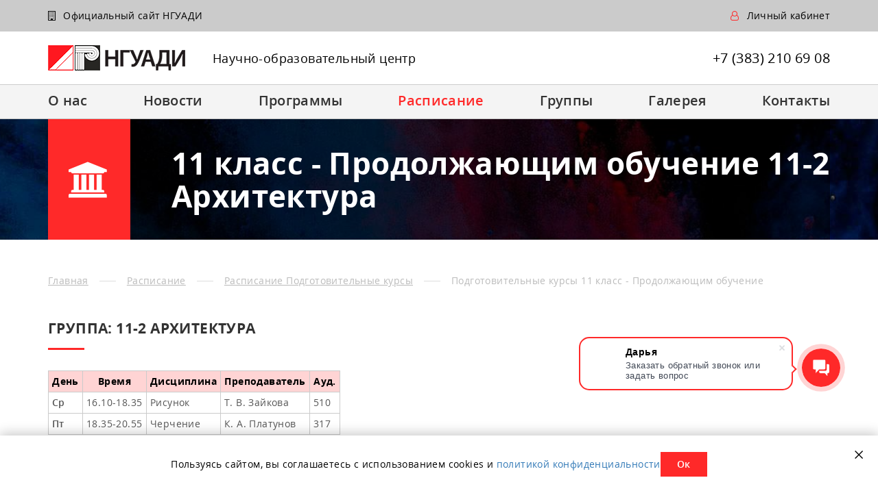

--- FILE ---
content_type: text/html; charset=UTF-8
request_url: https://sec.nsuada.ru/schedule/11-2/
body_size: 9878
content:

<!DOCTYPE html>
<head>
           
        <!-- Top.Mail.Ru counter -->
<noscript><div><img src="https://top-fwz1.mail.ru/counter?id=3494493;js=na" style="position:absolute;left:-9999px;" alt="Top.Mail.Ru" /></div></noscript>
<!-- /Top.Mail.Ru counter -->

    <!-- Yandex.Metrika counter -->
        <noscript><div><img src="https://mc.yandex.ru/watch/88758649" style="position:absolute; left:-9999px;" alt="" /></div></noscript>
    <!-- /Yandex.Metrika counter -->

    	<!-- Google Tag Manager -->
        <!-- End Google Tag Manager -->

    <meta http-equiv="Content-Type" content="text/html; charset=utf-8" />
    <meta name="viewport" content="width=device-width, initial-scale=1.0">
    <meta name="format-detection" content="telephone=no">
    <meta name="yandex-verification" content="632a42f83bd2e6fc" />
    <meta http-equiv="Content-Type" content="text/html; charset=UTF-8" />
<meta name="robots" content="index, follow" />
<meta name="keywords" content="расписание, 11-2 Архитектура, 11 класс - Продолжающим обучение" />
<meta name="description" content="Расписание учащихся по программе обучения 11 класс - Продолжающим обучение" />
<script data-skip-moving="true">(function(w, d, n) {var cl = "bx-core";var ht = d.documentElement;var htc = ht ? ht.className : undefined;if (htc === undefined || htc.indexOf(cl) !== -1){return;}var ua = n.userAgent;if (/(iPad;)|(iPhone;)/i.test(ua)){cl += " bx-ios";}else if (/Windows/i.test(ua)){cl += ' bx-win';}else if (/Macintosh/i.test(ua)){cl += " bx-mac";}else if (/Linux/i.test(ua) && !/Android/i.test(ua)){cl += " bx-linux";}else if (/Android/i.test(ua)){cl += " bx-android";}cl += (/(ipad|iphone|android|mobile|touch)/i.test(ua) ? " bx-touch" : " bx-no-touch");cl += w.devicePixelRatio && w.devicePixelRatio >= 2? " bx-retina": " bx-no-retina";if (/AppleWebKit/.test(ua)){cl += " bx-chrome";}else if (/Opera/.test(ua)){cl += " bx-opera";}else if (/Firefox/.test(ua)){cl += " bx-firefox";}ht.className = htc ? htc + " " + cl : cl;})(window, document, navigator);</script>


<link href="/bitrix/cache/css/s1/nsuada/page_17703a0865906ae3a90ad5c8462881a2/page_17703a0865906ae3a90ad5c8462881a2_v1.css?1764232111402" type="text/css"  rel="stylesheet" />
<link href="/bitrix/cache/css/s1/nsuada/template_09da2efcbbc05e175adc1bdc135e24a2/template_09da2efcbbc05e175adc1bdc135e24a2_v1.css?1764229310385444" type="text/css"  data-template-style="true" rel="stylesheet" />







    <title>Расписание группы 11-2 Архитектура</title>
                                    
      
</head>
<body>
<!-- Google Tag Manager (noscript) -->
<noscript><iframe src="https://www.googletagmanager.com/ns.html?id=GTM-TCTDNPQW"
height="0" width="0" style="display:none;visibility:hidden"></iframe></noscript>
<!-- End Google Tag Manager (noscript) -->


<div class="b-notice js-notice">
    <div class="container">
        <div class="b-notice--content">
            Пользуясь сайтом, вы соглашаетесь с использованием cookies и <a href="/politika-konfidentsialnosti/obrabotka-personalnykh-dannykh/" target="_blank">политикой конфиденциальности</a> 
        </div>
        
        <div class="b-notice--btn  js-close-notice">Ок</div>
    </div>
    <div class="b-notice--close js-close-notice">
        <svg xmlns="http://www.w3.org/2000/svg" version="1" viewBox="0 0 24 24"><path d="M13 12l5-5-1-1-5 5-5-5-1 1 5 5-5 5 1 1 5-5 5 5 1-1z"></path></svg>
    </div>
</div>


<div class="lead-popup-sec">
    <div class="lead-popup-area">
        <div class="lead-popup">
            <div class="row">

            </div>
            <span class="close-popup"><i class="fa fa-close"></i></span>
        </div>
    </div>
</div>
<div class="account-popup-sec">
    <div class="account-popup-area">
        <div class="account-popup">
            <div class="b-modal--register">
            </div>
            <span class="close-popup"><i class="fa fa-close"></i></span>
        </div>
    </div>
</div>
<div class="theme-layout">
<header class="simple-header for-sticky white sticky">
    <div class="top-bar">
        <div class="container">
            <ul class="novigate-item">
                <li><i class="fa fa-building-o"></i><a href="http://nsuada.ru" target="_blank">Официальный сайт НГУАДИ</a></li>
            </ul>
            <ul class="contact-item">
                                <li><i class="fa fa-user-o"></i><a href="/personal/">Личный кабинет</a></li>
                            </ul>
        </div>
    </div><!-- Top bar -->
    <div class="b-topbar">
        <div class="container">
            <div class="b-topbar--inner">
                <div class="b-topbar--logo">
                    <div class="b-topbar--logo-img">
                        <a href="/" title="Главная" class="b-topbar--logo-img-link">
                            <img src="/local/templates/nsuada/images/logo5.png" alt='Главная'/>
                        </a>
                    </div>
                    <div class="b-topbar--logo-text">
                        Научно-образовательный центр
                    </div>
                </div>
                <div class="b-topbar--phone">
                    <a href="tel:+73832106908" class="b-topbar--phone-link">+7 (383) 210 69 08</a>
                </div>
            </div>
        </div>
    </div>
    
    


	<div class="b-inline-menu--wrapper" >
		<div class="container">
			<div class="left-mobile-menu js-open-menu">меню<i class="fa fa-angle-down menu-icon"></i></div>
			<ul class="b-inline-menu js-left-menu">
		
			
			
									
					<li class='b-inline-menu--item --has-submenu '>
						<span class="b-inline-menu--item-link js-open-submenu">
							<i class="fa fa-angle-right arrow-menu-icon"></i>
							О нас						</span>
					<ul class="b-inline-submenu js-submenu">
				
			
			
		
			
												<li class='b-inline-menu--item'>
													<a href="/about/" class="b-inline-menu--item-link --submenu" title='Общая информация'>
								<i class="fa fa-angle-right arrow-menu-icon"></i>
								Общая информация							</a>
											</li>
				
			
			
		
			
												<li class='b-inline-menu--item'>
													<a href="/about/dokumenty/" class="b-inline-menu--item-link --submenu" title='Документы'>
								<i class="fa fa-angle-right arrow-menu-icon"></i>
								Документы							</a>
											</li>
				
			
			
		
			
												<li class='b-inline-menu--item'>
													<a href="/about/administratsiya/" class="b-inline-menu--item-link --submenu" title='Администрация'>
								<i class="fa fa-angle-right arrow-menu-icon"></i>
								Администрация							</a>
											</li>
				
			
			
		
			
												<li class='b-inline-menu--item'>
													<a href="/about/prepodavateli/" class="b-inline-menu--item-link --submenu" title='Преподаватели'>
								<i class="fa fa-angle-right arrow-menu-icon"></i>
								Преподаватели							</a>
											</li>
				
			
			
		
			
												<li class='b-inline-menu--item'>
													<a href="/about/achievements/" class="b-inline-menu--item-link --submenu" title='Достижения'>
								<i class="fa fa-angle-right arrow-menu-icon"></i>
								Достижения							</a>
											</li>
				
			
			
		
			
												<li class='b-inline-menu--item'>
													<a href="/about/partners/" class="b-inline-menu--item-link --submenu" title='Партнеры'>
								<i class="fa fa-angle-right arrow-menu-icon"></i>
								Партнеры							</a>
											</li>
				
			
			
		
							</ul></li>			
												<li class='b-inline-menu--item'>
													<a href="/news/" class="b-inline-menu--item-link" title='Новости'>
								<i class="fa fa-angle-right arrow-menu-icon"></i>
								Новости							</a>
											</li>
				
			
			
		
			
												<li class='b-inline-menu--item'>
													<a href="/programs/" class="b-inline-menu--item-link" title='Программы'>
								<i class="fa fa-angle-right arrow-menu-icon"></i>
								Программы							</a>
											</li>
				
			
			
		
			
												<li class='b-inline-menu--item'>
													<span class="b-inline-menu--item-link --active">
								<i class="fa fa-angle-right arrow-menu-icon"></i>
								Расписание							</span>
											</li>
				
			
			
		
			
												<li class='b-inline-menu--item'>
													<a href="/groups/" class="b-inline-menu--item-link" title='Группы'>
								<i class="fa fa-angle-right arrow-menu-icon"></i>
								Группы							</a>
											</li>
				
			
			
		
			
												<li class='b-inline-menu--item'>
													<a href="/galereya/" class="b-inline-menu--item-link" title='Галерея'>
								<i class="fa fa-angle-right arrow-menu-icon"></i>
								Галерея							</a>
											</li>
				
			
			
		
			
												<li class='b-inline-menu--item'>
													<a href="/contacts/" class="b-inline-menu--item-link" title='Контакты'>
								<i class="fa fa-angle-right arrow-menu-icon"></i>
								Контакты							</a>
											</li>
				
			
			
		
					</ul>
		</div>
	</div>

</header>
    <div class="inner-head overlap" style="margin-bottom: 50px;">
        <!-- START PARALLAX BACKGROUND IMAGE -->
                <div 
            class="b-h1--image" 
            data-velocity="-.2" 
            style="background-image: url(/local/templates/nsuada/images/header/parallax4.jpg)" 
            class="parallax scrolly-invisible no-parallax"
        >
        </div>
        <!-- END PARALLAX BACKGROUND IMAGE -->
        <div class="container">
            <div class="inner-content">
                <span><i class="fa fa-university"></i></span>
                <h1>11 класс - Продолжающим обучение 11-2 Архитектура </h1>
                
            </div>
        </div>
    </div><!-- inner Head -->

    <div class="container"><div class="b-breadcrumb" itemprop="http://schema.org/breadcrumb" itemscope itemtype="http://schema.org/BreadcrumbList">
			<div class="b-breadcrumb--item" id="bx_breadcrumb_0" itemprop="itemListElement" itemscope itemtype="http://schema.org/ListItem">
				<a href="/" title="Главная" itemprop="item">
					<span itemprop="name">Главная</span>
				</a>
				<meta itemprop="position" content="1" />
			</div><span class="b-breadcrumb--icon"></span>
			<div class="b-breadcrumb--item" id="bx_breadcrumb_1" itemprop="itemListElement" itemscope itemtype="http://schema.org/ListItem">
				<a href="/schedule/" title="Расписание" itemprop="item">
					<span itemprop="name">Расписание</span>
				</a>
				<meta itemprop="position" content="2" />
			</div><span class="b-breadcrumb--icon"></span>
			<div class="b-breadcrumb--item" id="bx_breadcrumb_2" itemprop="itemListElement" itemscope itemtype="http://schema.org/ListItem">
				<a href="/schedule/podgotovitelnye-kursy/" title="Расписание Подготовительные курсы " itemprop="item">
					<span itemprop="name">Расписание Подготовительные курсы </span>
				</a>
				<meta itemprop="position" content="3" />
			</div><span class="b-breadcrumb--icon"></span>
			<div class="b-breadcrumb--item">
				<span>Подготовительные курсы 11 класс - Продолжающим обучение </span>
			</div></div></div>
    <div class="container ">
         






<div class="b-schedule-table--title">
	
	<div class="heading1 --dark">
        <h2>
        	Группа: 11-2 Архитектура        </h2>
    </div>
</div>

	<div class="b-schedule-table">
		<div class="b-schedule-table--row --head">
			<div class="b-schedule-table--item">
				День			</div>
			<div class="b-schedule-table--item">
				Время			</div>
			<div class="b-schedule-table--item">
				Дисциплина			</div>
			<div class="b-schedule-table--item">
				Преподаватель			</div>
			<div class="b-schedule-table--item">
				Ауд.			</div>
		</div>
								<div class="b-schedule-table--row" id="bx_3218110189_21495">

									<div class="b-schedule-table--item">
						Ср					</div>
													<div class="b-schedule-table--item">
						16.10-18.35					</div>
													<div class="b-schedule-table--item">
						Рисунок					</div>
														<div class="b-schedule-table--item">
																				<div class="b-schedule-table--teacher">
								Т. В. Зайкова							</div>
												</div>
													<div class="b-schedule-table--item">
						510					</div>
							</div>
								<div class="b-schedule-table--row" id="bx_3218110189_21496">

									<div class="b-schedule-table--item">
						Пт					</div>
													<div class="b-schedule-table--item">
						18.35-20.55					</div>
													<div class="b-schedule-table--item">
						Черчение					</div>
														<div class="b-schedule-table--item">
																				<div class="b-schedule-table--teacher">
								К. А. Платунов							</div>
												</div>
													<div class="b-schedule-table--item">
						317					</div>
							</div>
			</div>

     
    </div>
<footer class="b-footer --light"> 
	<!-- light-footer -->
    <section class="block">
        <div class="container">
            <div class="row">
                <div class="col-md-4 column">
                    <div class="about_widget ">
                        <div class="b-footer-logo">
                            <a href="/" title="" >
                                <img src="/local/templates/nsuada/images/logo2.png" />
                            </a>
                        </div>
                        <p>Научно-образовательный центр</p>                        <ul class="b-social">
			<li id="bx_651765591_21252" class="b-social--item">
		<a href="https://vk.com/po_nsuada" title="ВК (подготовительное отделение)" target="_blank" class="b-social--item-link"> 
							<i class="fa fa-vk"></i>
					</a>
	</li>
		
			<li id="bx_651765591_50199" class="b-social--item">
		<a href="https://t.me/studio_nguadi" title="Telegram канал НОЦ НГУАДИ" target="_blank" class="b-social--item-link"> 
							<i class="fa fa-telegram"></i>
					</a>
	</li>
		
			<li id="bx_651765591_21255" class="b-social--item">
		<a href="https://vk.com/studio_nguadi" title="ВК (студия проектного творчества)" target="_blank" class="b-social--item-link"> 
							<i class="fa fa-vk"></i>
					</a>
	</li>
		
			<li id="bx_651765591_50200" class="b-social--item">
		<a href="https://novosibirsk.flamp.ru/firm/novosibirskijj_gosudarstvennyjj_universitet_arkhitektury_dizajjna_i_iskusstv_im_a_d_kryachkova-70000001025490938" title="Отзывы на flamp" target="_blank" class="b-social--item-link"> 
							<img src="/upload/iblock/d47/dbo6h226jk6ihk4haw1e5cpy5389ra1h/flamp.svg" class="b-social-btns-img">
					</a>
	</li>
		
</ul>
                       
                        
										<a class="b-footer--link" href="/upload/iblock/1a0/ed9k1nstbdsnt52gpa2ttqdlez31ertu/Kalendarnyy-grafik-2025_2026.pdf" target="_blank">Календарный учебный график на 2025-2026 год (pdf)</a><br />
																																																																																																																																																																																																																																																																																																																																																			<a class="b-footer--link" href="/upload/iblock/e92/a8phizaofiq50w25njuyw83yiwclabyv/Raspisanie-zimnikh-kanikulyarnykh-kursov-s-05.01.26-po-09.01.26.pdf" target="_blank">Расписание зимних каникулярных курсов с 05.01.26 по 09.01.26 (pdf)</a><br />
												<div class="b-footer--link-wrapper">
							<a  href="/schedule/" title='Расписание'>Расписание</a>
<a  href="/oplata/" title='Оплата'>Оплата</a>						</div>
                    </div>
                </div>
                                
					<div class="col-md-4 column" id="bx_3485106786_21251">

            <div class="heading1">
                <h2><span>Мы в</span> центре города</h2>
            </div>
            	            <a 
	                href='/contacts#map'
	                title='г. Новосибирск, Красный проспект-38, НГУАДИ' 
	                class="b-footer--link js-scroll"
	            >
	                <i class="fa fa-location-arrow b-footer--link-icon"></i>
	                г. Новосибирск, Красный проспект-38, НГУАДИ	            </a>
                        	            <div>
	                <i class="fa fa-subway b-footer--link-icon" aria-hidden="true"></i>
	                Метро Площадь Ленина	            </div>
                    </div>
        <div class="col-md-4 column">
            <div class="heading1">
                <h2><span>Мы вам</span> перезвоним</h2>
            </div>
            <a href="#callback" title="Заказать обратный звонок" class="b-footer--link js-modalbox">
                <i class="fa fa-phone b-footer--link-icon"></i>
                Заказать обратный звонок            </a>
                        			            <a href="tel:+73832106908" class="b-footer--link" rel="nofollow">
		                <i class="fa fa-phone b-footer--link-icon"></i>
		                +7 (383) 210-69-08		            </a>
	                                                	            					            <a href="mailto:sec@nsuada.ru" class="b-footer--link" title="sec@nsuada.ru">
			                <i class="fa fa-envelope b-footer--link-icon"></i>
			                sec@nsuada.ru			            </a>
		            	                                </div>

	            </div>
        </div>
    </section>
    <div class="b-footer--bottom">
        <div class="container">
            <div class="b-footer--copyright">
            	&copy; Научно-образовательный центр НГУАДИ - Дополнительное образование детей и молодежи            </div>
        </div>
    </div>
</footer>

</div>

<div class="b-modal-form" id="callback">
	<div id="comp_1e3411c19abadf410f6e2d71d1983656">
	<div class="heading1 --dark">
        <h2>МЫ ВАМ ПЕРЕЗВОНИМ</h2>
    </div>



<form name="CALLBACK" action="/schedule/11-2/" method="POST" enctype="multipart/form-data"><input type="hidden" name="bxajaxid" id="bxajaxid_1e3411c19abadf410f6e2d71d1983656_8BACKi" value="1e3411c19abadf410f6e2d71d1983656" /><input type="hidden" name="AJAX_CALL" value="Y" /><input type="hidden" name="sessid" id="sessid" value="432d7be50ddd6ff1eac7201fd6110b5c" /><input type="hidden" name="WEB_FORM_ID" value="1" />

	
		<p>Если у Вас есть вопросы, заполните форму ниже и мы Вам ответим в ближайшее время</p>
		
	
<br />
<div class="b-callback-form">

			<div class="b-callback-form--error">
			<div>
							</div>
			<div class="b-callback-form-item">
									<label>
						<i class="fa fa-envelope"></i>
						<input type="text" value="" name="form_text_1" placeholder="Ваше имя" required>
					</label>
							</div>
		</div>
			<div class="b-callback-form--error">
			<div>
							</div>
			<div class="b-callback-form-item">
									<label>
						<i class="fa fa-phone"></i>
						<input type="tel" name="form_text_2" placeholder="Ваш телефон" required>
					</label>
							</div>
		</div>
		
	
	<div class="b-callback-form--footer">
		<input 
			 
			type="submit" 
			name="web_form_submit" 
			value="Отправить" 
			class="flat-btn"
		>
	</div>
	
</div>

</form></div></div>    






<script>
        (function(w,d,u){
                var s=d.createElement('script');s.async=true;s.src=u+'?'+(Date.now()/60000|0);
                var h=d.getElementsByTagName('script')[0];h.parentNode.insertBefore(s,h);
        })(window,document,'https://cdn-ru.bitrix24.ru/b4542189/crm/site_button/loader_3_i728bl.js');
    </script>

<script type="text/javascript">
var _tmr = window._tmr || (window._tmr = []);
_tmr.push({id: "3494493", type: "pageView", start: (new Date()).getTime()});
(function (d, w, id) {
  if (d.getElementById(id)) return;
  var ts = d.createElement("script"); ts.type = "text/javascript"; ts.async = true; ts.id = id;
  ts.src = "https://top-fwz1.mail.ru/js/code.js";
  var f = function () {var s = d.getElementsByTagName("script")[0]; s.parentNode.insertBefore(ts, s);};
  if (w.opera == "[object Opera]") { d.addEventListener("DOMContentLoaded", f, false); } else { f(); }
})(document, window, "tmr-code");
</script>
<script type="text/javascript" >
       (function(m,e,t,r,i,k,a){m[i]=m[i]||function(){(m[i].a=m[i].a||[]).push(arguments)};
       m[i].l=1*new Date();
       for (var j = 0; j < document.scripts.length; j++) {if (document.scripts[j].src === r) { return; }}
       k=e.createElement(t),a=e.getElementsByTagName(t)[0],k.async=1,k.src=r,a.parentNode.insertBefore(k,a)})
       (window, document, "script", "https://mc.yandex.ru/metrika/tag.js", "ym");

       ym(88758649, "init", {
            clickmap:true,
            trackLinks:true,
            accurateTrackBounce:true,
            webvisor:true,
            ecommerce:"dataLayer"
       });
    </script>
<script type="text/javascript"> 
    window.addEventListener('onBitrixLiveChat', function(event)
    {
        var widget = event.detail.widget;

        // Обработка событий 
        widget.subscribe({
            type: BX.LiveChatWidget.SubscriptionType.userMessage,
            callback: function(data) {
          
            // любая команда
          
            if (typeof(dataLayer) == 'undefined')
                {
                  dataLayer = [];
                }
                dataLayer.push({
                    "ecommerce": {
                        "purchase": {
                            "actionField": {
                                "id" : "chatbitrix",
                                "goal_id" : "305552180"
                            },
                            "products": [ {} ]
                        }
                    }
                });
            }
        });
    });
    </script>

<script>(function(w,d,s,l,i){w[l]=w[l]||[];w[l].push({'gtm.start':
    new Date().getTime(),event:'gtm.js'});var f=d.getElementsByTagName(s)[0],
    j=d.createElement(s),dl=l!='dataLayer'?'&l='+l:'';j.async=true;j.src=
    'https://www.googletagmanager.com/gtm.js?id='+i+dl;f.parentNode.insertBefore(j,f);
    })(window,document,'script','dataLayer','GTM-TCTDNPQW');</script>
<script>if(!window.BX)window.BX={};if(!window.BX.message)window.BX.message=function(mess){if(typeof mess==='object'){for(let i in mess) {BX.message[i]=mess[i];} return true;}};</script>
<script>(window.BX||top.BX).message({"pull_server_enabled":"Y","pull_config_timestamp":1764229011,"shared_worker_allowed":"Y","pull_guest_mode":"N","pull_guest_user_id":0,"pull_worker_mtime":1764229008});(window.BX||top.BX).message({"PULL_OLD_REVISION":"Для продолжения корректной работы с сайтом необходимо перезагрузить страницу."});</script>
<script>(window.BX||top.BX).message({"JS_CORE_LOADING":"Загрузка...","JS_CORE_NO_DATA":"- Нет данных -","JS_CORE_WINDOW_CLOSE":"Закрыть","JS_CORE_WINDOW_EXPAND":"Развернуть","JS_CORE_WINDOW_NARROW":"Свернуть в окно","JS_CORE_WINDOW_SAVE":"Сохранить","JS_CORE_WINDOW_CANCEL":"Отменить","JS_CORE_WINDOW_CONTINUE":"Продолжить","JS_CORE_H":"ч","JS_CORE_M":"м","JS_CORE_S":"с","JSADM_AI_HIDE_EXTRA":"Скрыть лишние","JSADM_AI_ALL_NOTIF":"Показать все","JSADM_AUTH_REQ":"Требуется авторизация!","JS_CORE_WINDOW_AUTH":"Войти","JS_CORE_IMAGE_FULL":"Полный размер"});</script><script src="/bitrix/js/main/core/core.min.js?1764229125229643"></script><script>BX.Runtime.registerExtension({"name":"main.core","namespace":"BX","loaded":true});</script>
<script>BX.setJSList(["\/bitrix\/js\/main\/core\/core_ajax.js","\/bitrix\/js\/main\/core\/core_promise.js","\/bitrix\/js\/main\/polyfill\/promise\/js\/promise.js","\/bitrix\/js\/main\/loadext\/loadext.js","\/bitrix\/js\/main\/loadext\/extension.js","\/bitrix\/js\/main\/polyfill\/promise\/js\/promise.js","\/bitrix\/js\/main\/polyfill\/find\/js\/find.js","\/bitrix\/js\/main\/polyfill\/includes\/js\/includes.js","\/bitrix\/js\/main\/polyfill\/matches\/js\/matches.js","\/bitrix\/js\/ui\/polyfill\/closest\/js\/closest.js","\/bitrix\/js\/main\/polyfill\/fill\/main.polyfill.fill.js","\/bitrix\/js\/main\/polyfill\/find\/js\/find.js","\/bitrix\/js\/main\/polyfill\/matches\/js\/matches.js","\/bitrix\/js\/main\/polyfill\/core\/dist\/polyfill.bundle.js","\/bitrix\/js\/main\/core\/core.js","\/bitrix\/js\/main\/polyfill\/intersectionobserver\/js\/intersectionobserver.js","\/bitrix\/js\/main\/lazyload\/dist\/lazyload.bundle.js","\/bitrix\/js\/main\/polyfill\/core\/dist\/polyfill.bundle.js","\/bitrix\/js\/main\/parambag\/dist\/parambag.bundle.js"]);
</script>
<script>(window.BX||top.BX).message({"LANGUAGE_ID":"ru","FORMAT_DATE":"DD.MM.YYYY","FORMAT_DATETIME":"DD.MM.YYYY HH:MI:SS","COOKIE_PREFIX":"BITRIX_SM","SERVER_TZ_OFFSET":"25200","UTF_MODE":"Y","SITE_ID":"s1","SITE_DIR":"\/","USER_ID":"","SERVER_TIME":1768786114,"USER_TZ_OFFSET":0,"USER_TZ_AUTO":"Y","bitrix_sessid":"432d7be50ddd6ff1eac7201fd6110b5c"});</script><script src="/bitrix/js/pull/protobuf/protobuf.min.js?161440609476433"></script>
<script src="/bitrix/js/pull/protobuf/model.min.js?161440609414190"></script>
<script src="/bitrix/js/main/core/core_promise.min.js?16144013362490"></script>
<script src="/bitrix/js/rest/client/rest.client.min.js?16144061139240"></script>
<script src="/bitrix/js/pull/client/pull.client.min.js?176422900949849"></script>
<script>BX.setJSList(["\/local\/templates\/nsuada\/js\/jquery-2.1.1.js","\/local\/templates\/nsuada\/js\/jquery.maskedinput.min.js","\/local\/templates\/nsuada\/js\/jquery.inputmask.min.js","\/local\/templates\/nsuada\/js\/jquery.cookie.js","\/local\/templates\/nsuada\/js\/fancybox\/jquery.fancybox.js","\/local\/templates\/nsuada\/js\/bootstrap.min.js","\/local\/templates\/nsuada\/js\/owl.carousel.min.js","\/local\/templates\/nsuada\/js\/slick\/slick.min.js","\/local\/templates\/nsuada\/js\/masonry.min.js","\/local\/templates\/nsuada\/js\/script.js","\/local\/templates\/nsuada\/js\/new.js","\/local\/templates\/nsuada\/js\/highcharts\/highcharts.js","\/local\/templates\/nsuada\/js\/highcharts\/highcharts-more.js","\/local\/templates\/nsuada\/js\/highcharts\/modules\/exporting.js"]);</script>
<script>BX.setCSSList(["\/local\/templates\/nsuada\/components\/bitrix\/news\/shedule\/bitrix\/news.list\/.default\/style.css","\/local\/templates\/nsuada\/css\/bootstrap.min.css","\/local\/templates\/nsuada\/css\/font-awesome.min.css","\/local\/templates\/nsuada\/css\/owl.carousel.css","\/local\/templates\/nsuada\/css\/style.css","\/local\/templates\/nsuada\/style.css","\/local\/templates\/nsuada\/css\/responsive.css","\/local\/templates\/nsuada\/js\/slick\/slick.css","\/local\/templates\/nsuada\/js\/fancybox\/jquery.fancybox.css","\/local\/templates\/nsuada\/css\/custom.css","\/local\/templates\/nsuada\/css\/colors\/colors.css","\/bitrix\/components\/bitrix\/system.pagenavigation\/templates\/modern\/style.css"]);</script>
<script>
					(function () {
						"use strict";

						var counter = function ()
						{
							var cookie = (function (name) {
								var parts = ("; " + document.cookie).split("; " + name + "=");
								if (parts.length == 2) {
									try {return JSON.parse(decodeURIComponent(parts.pop().split(";").shift()));}
									catch (e) {}
								}
							})("BITRIX_CONVERSION_CONTEXT_s1");

							if (cookie && cookie.EXPIRE >= BX.message("SERVER_TIME"))
								return;

							var request = new XMLHttpRequest();
							request.open("POST", "/bitrix/tools/conversion/ajax_counter.php", true);
							request.setRequestHeader("Content-type", "application/x-www-form-urlencoded");
							request.send(
								"SITE_ID="+encodeURIComponent("s1")+
								"&sessid="+encodeURIComponent(BX.bitrix_sessid())+
								"&HTTP_REFERER="+encodeURIComponent(document.referrer)
							);
						};

						if (window.frameRequestStart === true)
							BX.addCustomEvent("onFrameDataReceived", counter);
						else
							BX.ready(counter);
					})();
				</script>



<script  src="/bitrix/cache/js/s1/nsuada/template_2edd34b6d25cbed7b6ab55cc9b53e487/template_2edd34b6d25cbed7b6ab55cc9b53e487_v1.js?1764229270845809"></script>


<script type="text/javascript" src="/local/templates/nsuada/js/custom.js?1763646630"></script>
<script>if (window.location.hash != '' && window.location.hash != '#') top.BX.ajax.history.checkRedirectStart('bxajaxid', '1e3411c19abadf410f6e2d71d1983656')</script><script>
function _processform_8BACKi(){
	if (BX('bxajaxid_1e3411c19abadf410f6e2d71d1983656_8BACKi'))
	{
		var obForm = BX('bxajaxid_1e3411c19abadf410f6e2d71d1983656_8BACKi').form;
		BX.bind(obForm, 'submit', function() {BX.ajax.submitComponentForm(this, 'comp_1e3411c19abadf410f6e2d71d1983656', true)});
	}
	BX.removeCustomEvent('onAjaxSuccess', _processform_8BACKi);
}
if (BX('bxajaxid_1e3411c19abadf410f6e2d71d1983656_8BACKi'))
	_processform_8BACKi();
else
	BX.addCustomEvent('onAjaxSuccess', _processform_8BACKi);
</script><script>if (top.BX.ajax.history.bHashCollision) top.BX.ajax.history.checkRedirectFinish('bxajaxid', '1e3411c19abadf410f6e2d71d1983656');</script><script>top.BX.ready(BX.defer(function() {window.AJAX_PAGE_STATE = new top.BX.ajax.component('comp_1e3411c19abadf410f6e2d71d1983656'); top.BX.ajax.history.init(window.AJAX_PAGE_STATE);}))</script></body>
</html>

--- FILE ---
content_type: text/css
request_url: https://sec.nsuada.ru/bitrix/cache/css/s1/nsuada/page_17703a0865906ae3a90ad5c8462881a2/page_17703a0865906ae3a90ad5c8462881a2_v1.css?1764232111402
body_size: 252
content:


/* Start:/local/templates/nsuada/components/bitrix/news/shedule/bitrix/news.list/.default/style.css?1614361958162*/
div.news-list
{
	word-wrap: break-word;
}
div.news-list img.preview_picture
{
	float:left;
	margin:0 4px 6px 0;
}
.news-date-time {
	color:#486DAA;
}

/* End */
/* /local/templates/nsuada/components/bitrix/news/shedule/bitrix/news.list/.default/style.css?1614361958162 */


--- FILE ---
content_type: text/css
request_url: https://sec.nsuada.ru/bitrix/cache/css/s1/nsuada/template_09da2efcbbc05e175adc1bdc135e24a2/template_09da2efcbbc05e175adc1bdc135e24a2_v1.css?1764229310385444
body_size: 64489
content:


/* Start:/local/templates/nsuada/css/bootstrap.min.css?1614361958121260*/
/*!
 * Bootstrap v3.3.6 (http://getbootstrap.com)
 * Copyright 2011-2015 Twitter, Inc.
 * Licensed under MIT (https://github.com/twbs/bootstrap/blob/master/LICENSE)
 *//*! normalize.css v3.0.3 | MIT License | github.com/necolas/normalize.css */html{font-family:sans-serif;-webkit-text-size-adjust:100%;-ms-text-size-adjust:100%}body{margin:0}article,aside,details,figcaption,figure,footer,header,hgroup,main,menu,nav,section,summary{display:block}audio,canvas,progress,video{display:inline-block;vertical-align:baseline}audio:not([controls]){display:none;height:0}[hidden],template{display:none}a{background-color:transparent}a:active,a:hover{outline:0}abbr[title]{border-bottom:1px dotted}b,strong{font-weight:700}dfn{font-style:italic}h1{margin:.67em 0;font-size:2em}mark{color:#000;background:#ff0}small{font-size:80%}sub,sup{position:relative;font-size:75%;line-height:0;vertical-align:baseline}sup{top:-.5em}sub{bottom:-.25em}img{border:0}svg:not(:root){overflow:hidden}figure{margin:1em 40px}hr{height:0;-webkit-box-sizing:content-box;-moz-box-sizing:content-box;box-sizing:content-box}pre{overflow:auto}code,kbd,pre,samp{font-family:monospace,monospace;font-size:1em}button,input,optgroup,select,textarea{margin:0;font:inherit;color:inherit}button{overflow:visible}button,select{text-transform:none}button,html input[type=button],input[type=reset],input[type=submit]{-webkit-appearance:button;cursor:pointer}button[disabled],html input[disabled]{cursor:default}button::-moz-focus-inner,input::-moz-focus-inner{padding:0;border:0}input{line-height:normal}input[type=checkbox],input[type=radio]{-webkit-box-sizing:border-box;-moz-box-sizing:border-box;box-sizing:border-box;padding:0}input[type=number]::-webkit-inner-spin-button,input[type=number]::-webkit-outer-spin-button{height:auto}input[type=search]{-webkit-box-sizing:content-box;-moz-box-sizing:content-box;box-sizing:content-box;-webkit-appearance:textfield}input[type=search]::-webkit-search-cancel-button,input[type=search]::-webkit-search-decoration{-webkit-appearance:none}fieldset{padding:.35em .625em .75em;margin:0 2px;border:1px solid silver}legend{padding:0;border:0}textarea{overflow:auto}optgroup{font-weight:700}table{border-spacing:0;border-collapse:collapse}td,th{padding:0}/*! Source: https://github.com/h5bp/html5-boilerplate/blob/master/src/css/main.css */@media print{*,:after,:before{color:#000!important;text-shadow:none!important;background:0 0!important;-webkit-box-shadow:none!important;box-shadow:none!important}a,a:visited{text-decoration:underline}a[href]:after{content:" (" attr(href) ")"}abbr[title]:after{content:" (" attr(title) ")"}a[href^="javascript:"]:after,a[href^="#"]:after{content:""}blockquote,pre{border:1px solid #999;page-break-inside:avoid}thead{display:table-header-group}img,tr{page-break-inside:avoid}img{max-width:100%!important}h2,h3,p{orphans:3;widows:3}h2,h3{page-break-after:avoid}.navbar{display:none}.btn>.caret,.dropup>.btn>.caret{border-top-color:#000!important}.label{border:1px solid #000}.table{border-collapse:collapse!important}.table td,.table th{background-color:#fff!important}.table-bordered td,.table-bordered th{border:1px solid #ddd!important}}@font-face{font-family:'Glyphicons Halflings';src:url(/local/templates/nsuada/css/../fonts/glyphicons-halflings-regular.eot);src:url(/local/templates/nsuada/css/../fonts/glyphicons-halflings-regular.eot?#iefix) format('embedded-opentype'),url(/local/templates/nsuada/css/../fonts/glyphicons-halflings-regular.woff2) format('woff2'),url(/local/templates/nsuada/css/../fonts/glyphicons-halflings-regular.woff) format('woff'),url(/local/templates/nsuada/css/../fonts/glyphicons-halflings-regular.ttf) format('truetype'),url(/local/templates/nsuada/css/../fonts/glyphicons-halflings-regular.svg#glyphicons_halflingsregular) format('svg')}.glyphicon{position:relative;top:1px;display:inline-block;font-family:'Glyphicons Halflings';font-style:normal;font-weight:400;line-height:1;-webkit-font-smoothing:antialiased;-moz-osx-font-smoothing:grayscale}.glyphicon-asterisk:before{content:"\002a"}.glyphicon-plus:before{content:"\002b"}.glyphicon-eur:before,.glyphicon-euro:before{content:"\20ac"}.glyphicon-minus:before{content:"\2212"}.glyphicon-cloud:before{content:"\2601"}.glyphicon-envelope:before{content:"\2709"}.glyphicon-pencil:before{content:"\270f"}.glyphicon-glass:before{content:"\e001"}.glyphicon-music:before{content:"\e002"}.glyphicon-search:before{content:"\e003"}.glyphicon-heart:before{content:"\e005"}.glyphicon-star:before{content:"\e006"}.glyphicon-star-empty:before{content:"\e007"}.glyphicon-user:before{content:"\e008"}.glyphicon-film:before{content:"\e009"}.glyphicon-th-large:before{content:"\e010"}.glyphicon-th:before{content:"\e011"}.glyphicon-th-list:before{content:"\e012"}.glyphicon-ok:before{content:"\e013"}.glyphicon-remove:before{content:"\e014"}.glyphicon-zoom-in:before{content:"\e015"}.glyphicon-zoom-out:before{content:"\e016"}.glyphicon-off:before{content:"\e017"}.glyphicon-signal:before{content:"\e018"}.glyphicon-cog:before{content:"\e019"}.glyphicon-trash:before{content:"\e020"}.glyphicon-home:before{content:"\e021"}.glyphicon-file:before{content:"\e022"}.glyphicon-time:before{content:"\e023"}.glyphicon-road:before{content:"\e024"}.glyphicon-download-alt:before{content:"\e025"}.glyphicon-download:before{content:"\e026"}.glyphicon-upload:before{content:"\e027"}.glyphicon-inbox:before{content:"\e028"}.glyphicon-play-circle:before{content:"\e029"}.glyphicon-repeat:before{content:"\e030"}.glyphicon-refresh:before{content:"\e031"}.glyphicon-list-alt:before{content:"\e032"}.glyphicon-lock:before{content:"\e033"}.glyphicon-flag:before{content:"\e034"}.glyphicon-headphones:before{content:"\e035"}.glyphicon-volume-off:before{content:"\e036"}.glyphicon-volume-down:before{content:"\e037"}.glyphicon-volume-up:before{content:"\e038"}.glyphicon-qrcode:before{content:"\e039"}.glyphicon-barcode:before{content:"\e040"}.glyphicon-tag:before{content:"\e041"}.glyphicon-tags:before{content:"\e042"}.glyphicon-book:before{content:"\e043"}.glyphicon-bookmark:before{content:"\e044"}.glyphicon-print:before{content:"\e045"}.glyphicon-camera:before{content:"\e046"}.glyphicon-font:before{content:"\e047"}.glyphicon-bold:before{content:"\e048"}.glyphicon-italic:before{content:"\e049"}.glyphicon-text-height:before{content:"\e050"}.glyphicon-text-width:before{content:"\e051"}.glyphicon-align-left:before{content:"\e052"}.glyphicon-align-center:before{content:"\e053"}.glyphicon-align-right:before{content:"\e054"}.glyphicon-align-justify:before{content:"\e055"}.glyphicon-list:before{content:"\e056"}.glyphicon-indent-left:before{content:"\e057"}.glyphicon-indent-right:before{content:"\e058"}.glyphicon-facetime-video:before{content:"\e059"}.glyphicon-picture:before{content:"\e060"}.glyphicon-map-marker:before{content:"\e062"}.glyphicon-adjust:before{content:"\e063"}.glyphicon-tint:before{content:"\e064"}.glyphicon-edit:before{content:"\e065"}.glyphicon-share:before{content:"\e066"}.glyphicon-check:before{content:"\e067"}.glyphicon-move:before{content:"\e068"}.glyphicon-step-backward:before{content:"\e069"}.glyphicon-fast-backward:before{content:"\e070"}.glyphicon-backward:before{content:"\e071"}.glyphicon-play:before{content:"\e072"}.glyphicon-pause:before{content:"\e073"}.glyphicon-stop:before{content:"\e074"}.glyphicon-forward:before{content:"\e075"}.glyphicon-fast-forward:before{content:"\e076"}.glyphicon-step-forward:before{content:"\e077"}.glyphicon-eject:before{content:"\e078"}.glyphicon-chevron-left:before{content:"\e079"}.glyphicon-chevron-right:before{content:"\e080"}.glyphicon-plus-sign:before{content:"\e081"}.glyphicon-minus-sign:before{content:"\e082"}.glyphicon-remove-sign:before{content:"\e083"}.glyphicon-ok-sign:before{content:"\e084"}.glyphicon-question-sign:before{content:"\e085"}.glyphicon-info-sign:before{content:"\e086"}.glyphicon-screenshot:before{content:"\e087"}.glyphicon-remove-circle:before{content:"\e088"}.glyphicon-ok-circle:before{content:"\e089"}.glyphicon-ban-circle:before{content:"\e090"}.glyphicon-arrow-left:before{content:"\e091"}.glyphicon-arrow-right:before{content:"\e092"}.glyphicon-arrow-up:before{content:"\e093"}.glyphicon-arrow-down:before{content:"\e094"}.glyphicon-share-alt:before{content:"\e095"}.glyphicon-resize-full:before{content:"\e096"}.glyphicon-resize-small:before{content:"\e097"}.glyphicon-exclamation-sign:before{content:"\e101"}.glyphicon-gift:before{content:"\e102"}.glyphicon-leaf:before{content:"\e103"}.glyphicon-fire:before{content:"\e104"}.glyphicon-eye-open:before{content:"\e105"}.glyphicon-eye-close:before{content:"\e106"}.glyphicon-warning-sign:before{content:"\e107"}.glyphicon-plane:before{content:"\e108"}.glyphicon-calendar:before{content:"\e109"}.glyphicon-random:before{content:"\e110"}.glyphicon-comment:before{content:"\e111"}.glyphicon-magnet:before{content:"\e112"}.glyphicon-chevron-up:before{content:"\e113"}.glyphicon-chevron-down:before{content:"\e114"}.glyphicon-retweet:before{content:"\e115"}.glyphicon-shopping-cart:before{content:"\e116"}.glyphicon-folder-close:before{content:"\e117"}.glyphicon-folder-open:before{content:"\e118"}.glyphicon-resize-vertical:before{content:"\e119"}.glyphicon-resize-horizontal:before{content:"\e120"}.glyphicon-hdd:before{content:"\e121"}.glyphicon-bullhorn:before{content:"\e122"}.glyphicon-bell:before{content:"\e123"}.glyphicon-certificate:before{content:"\e124"}.glyphicon-thumbs-up:before{content:"\e125"}.glyphicon-thumbs-down:before{content:"\e126"}.glyphicon-hand-right:before{content:"\e127"}.glyphicon-hand-left:before{content:"\e128"}.glyphicon-hand-up:before{content:"\e129"}.glyphicon-hand-down:before{content:"\e130"}.glyphicon-circle-arrow-right:before{content:"\e131"}.glyphicon-circle-arrow-left:before{content:"\e132"}.glyphicon-circle-arrow-up:before{content:"\e133"}.glyphicon-circle-arrow-down:before{content:"\e134"}.glyphicon-globe:before{content:"\e135"}.glyphicon-wrench:before{content:"\e136"}.glyphicon-tasks:before{content:"\e137"}.glyphicon-filter:before{content:"\e138"}.glyphicon-briefcase:before{content:"\e139"}.glyphicon-fullscreen:before{content:"\e140"}.glyphicon-dashboard:before{content:"\e141"}.glyphicon-paperclip:before{content:"\e142"}.glyphicon-heart-empty:before{content:"\e143"}.glyphicon-link:before{content:"\e144"}.glyphicon-phone:before{content:"\e145"}.glyphicon-pushpin:before{content:"\e146"}.glyphicon-usd:before{content:"\e148"}.glyphicon-gbp:before{content:"\e149"}.glyphicon-sort:before{content:"\e150"}.glyphicon-sort-by-alphabet:before{content:"\e151"}.glyphicon-sort-by-alphabet-alt:before{content:"\e152"}.glyphicon-sort-by-order:before{content:"\e153"}.glyphicon-sort-by-order-alt:before{content:"\e154"}.glyphicon-sort-by-attributes:before{content:"\e155"}.glyphicon-sort-by-attributes-alt:before{content:"\e156"}.glyphicon-unchecked:before{content:"\e157"}.glyphicon-expand:before{content:"\e158"}.glyphicon-collapse-down:before{content:"\e159"}.glyphicon-collapse-up:before{content:"\e160"}.glyphicon-log-in:before{content:"\e161"}.glyphicon-flash:before{content:"\e162"}.glyphicon-log-out:before{content:"\e163"}.glyphicon-new-window:before{content:"\e164"}.glyphicon-record:before{content:"\e165"}.glyphicon-save:before{content:"\e166"}.glyphicon-open:before{content:"\e167"}.glyphicon-saved:before{content:"\e168"}.glyphicon-import:before{content:"\e169"}.glyphicon-export:before{content:"\e170"}.glyphicon-send:before{content:"\e171"}.glyphicon-floppy-disk:before{content:"\e172"}.glyphicon-floppy-saved:before{content:"\e173"}.glyphicon-floppy-remove:before{content:"\e174"}.glyphicon-floppy-save:before{content:"\e175"}.glyphicon-floppy-open:before{content:"\e176"}.glyphicon-credit-card:before{content:"\e177"}.glyphicon-transfer:before{content:"\e178"}.glyphicon-cutlery:before{content:"\e179"}.glyphicon-header:before{content:"\e180"}.glyphicon-compressed:before{content:"\e181"}.glyphicon-earphone:before{content:"\e182"}.glyphicon-phone-alt:before{content:"\e183"}.glyphicon-tower:before{content:"\e184"}.glyphicon-stats:before{content:"\e185"}.glyphicon-sd-video:before{content:"\e186"}.glyphicon-hd-video:before{content:"\e187"}.glyphicon-subtitles:before{content:"\e188"}.glyphicon-sound-stereo:before{content:"\e189"}.glyphicon-sound-dolby:before{content:"\e190"}.glyphicon-sound-5-1:before{content:"\e191"}.glyphicon-sound-6-1:before{content:"\e192"}.glyphicon-sound-7-1:before{content:"\e193"}.glyphicon-copyright-mark:before{content:"\e194"}.glyphicon-registration-mark:before{content:"\e195"}.glyphicon-cloud-download:before{content:"\e197"}.glyphicon-cloud-upload:before{content:"\e198"}.glyphicon-tree-conifer:before{content:"\e199"}.glyphicon-tree-deciduous:before{content:"\e200"}.glyphicon-cd:before{content:"\e201"}.glyphicon-save-file:before{content:"\e202"}.glyphicon-open-file:before{content:"\e203"}.glyphicon-level-up:before{content:"\e204"}.glyphicon-copy:before{content:"\e205"}.glyphicon-paste:before{content:"\e206"}.glyphicon-alert:before{content:"\e209"}.glyphicon-equalizer:before{content:"\e210"}.glyphicon-king:before{content:"\e211"}.glyphicon-queen:before{content:"\e212"}.glyphicon-pawn:before{content:"\e213"}.glyphicon-bishop:before{content:"\e214"}.glyphicon-knight:before{content:"\e215"}.glyphicon-baby-formula:before{content:"\e216"}.glyphicon-tent:before{content:"\26fa"}.glyphicon-blackboard:before{content:"\e218"}.glyphicon-bed:before{content:"\e219"}.glyphicon-apple:before{content:"\f8ff"}.glyphicon-erase:before{content:"\e221"}.glyphicon-hourglass:before{content:"\231b"}.glyphicon-lamp:before{content:"\e223"}.glyphicon-duplicate:before{content:"\e224"}.glyphicon-piggy-bank:before{content:"\e225"}.glyphicon-scissors:before{content:"\e226"}.glyphicon-bitcoin:before{content:"\e227"}.glyphicon-btc:before{content:"\e227"}.glyphicon-xbt:before{content:"\e227"}.glyphicon-yen:before{content:"\00a5"}.glyphicon-jpy:before{content:"\00a5"}.glyphicon-ruble:before{content:"\20bd"}.glyphicon-rub:before{content:"\20bd"}.glyphicon-scale:before{content:"\e230"}.glyphicon-ice-lolly:before{content:"\e231"}.glyphicon-ice-lolly-tasted:before{content:"\e232"}.glyphicon-education:before{content:"\e233"}.glyphicon-option-horizontal:before{content:"\e234"}.glyphicon-option-vertical:before{content:"\e235"}.glyphicon-menu-hamburger:before{content:"\e236"}.glyphicon-modal-window:before{content:"\e237"}.glyphicon-oil:before{content:"\e238"}.glyphicon-grain:before{content:"\e239"}.glyphicon-sunglasses:before{content:"\e240"}.glyphicon-text-size:before{content:"\e241"}.glyphicon-text-color:before{content:"\e242"}.glyphicon-text-background:before{content:"\e243"}.glyphicon-object-align-top:before{content:"\e244"}.glyphicon-object-align-bottom:before{content:"\e245"}.glyphicon-object-align-horizontal:before{content:"\e246"}.glyphicon-object-align-left:before{content:"\e247"}.glyphicon-object-align-vertical:before{content:"\e248"}.glyphicon-object-align-right:before{content:"\e249"}.glyphicon-triangle-right:before{content:"\e250"}.glyphicon-triangle-left:before{content:"\e251"}.glyphicon-triangle-bottom:before{content:"\e252"}.glyphicon-triangle-top:before{content:"\e253"}.glyphicon-console:before{content:"\e254"}.glyphicon-superscript:before{content:"\e255"}.glyphicon-subscript:before{content:"\e256"}.glyphicon-menu-left:before{content:"\e257"}.glyphicon-menu-right:before{content:"\e258"}.glyphicon-menu-down:before{content:"\e259"}.glyphicon-menu-up:before{content:"\e260"}*{-webkit-box-sizing:border-box;-moz-box-sizing:border-box;box-sizing:border-box}:after,:before{-webkit-box-sizing:border-box;-moz-box-sizing:border-box;box-sizing:border-box}html{font-size:10px;-webkit-tap-highlight-color:rgba(0,0,0,0)}body{font-family:"Helvetica Neue",Helvetica,Arial,sans-serif;font-size:14px;line-height:1.42857143;color:#333;background-color:#fff}button,input,select,textarea{font-family:inherit;font-size:inherit;line-height:inherit}a{color:#337ab7;text-decoration:none}a:focus,a:hover{color:#23527c;text-decoration:underline}a:focus{outline:thin dotted;outline:5px auto -webkit-focus-ring-color;outline-offset:-2px}figure{margin:0}img{vertical-align:middle}.carousel-inner>.item>a>img,.carousel-inner>.item>img,.img-responsive,.thumbnail a>img,.thumbnail>img{display:block;max-width:100%;height:auto}.img-rounded{border-radius:6px}.img-thumbnail{display:inline-block;max-width:100%;height:auto;padding:4px;line-height:1.42857143;background-color:#fff;border:1px solid #ddd;border-radius:4px;-webkit-transition:all .2s ease-in-out;-o-transition:all .2s ease-in-out;transition:all .2s ease-in-out}.img-circle{border-radius:50%}hr{margin-top:20px;margin-bottom:20px;border:0;border-top:1px solid #eee}.sr-only{position:absolute;width:1px;height:1px;padding:0;margin:-1px;overflow:hidden;clip:rect(0,0,0,0);border:0}.sr-only-focusable:active,.sr-only-focusable:focus{position:static;width:auto;height:auto;margin:0;overflow:visible;clip:auto}[role=button]{cursor:pointer}.h1,.h2,.h3,.h4,.h5,.h6,h1,h2,h3,h4,h5,h6{font-family:inherit;font-weight:500;line-height:1.1;color:inherit}.h1 .small,.h1 small,.h2 .small,.h2 small,.h3 .small,.h3 small,.h4 .small,.h4 small,.h5 .small,.h5 small,.h6 .small,.h6 small,h1 .small,h1 small,h2 .small,h2 small,h3 .small,h3 small,h4 .small,h4 small,h5 .small,h5 small,h6 .small,h6 small{font-weight:400;line-height:1;color:#777}.h1,.h2,.h3,h1,h2,h3{margin-top:20px;margin-bottom:10px}.h1 .small,.h1 small,.h2 .small,.h2 small,.h3 .small,.h3 small,h1 .small,h1 small,h2 .small,h2 small,h3 .small,h3 small{font-size:65%}.h4,.h5,.h6,h4,h5,h6{margin-top:10px;margin-bottom:10px}.h4 .small,.h4 small,.h5 .small,.h5 small,.h6 .small,.h6 small,h4 .small,h4 small,h5 .small,h5 small,h6 .small,h6 small{font-size:75%}.h1,h1{font-size:36px}.h2,h2{font-size:30px}.h3,h3{font-size:24px}.h4,h4{font-size:18px}.h5,h5{font-size:14px}.h6,h6{font-size:12px}p{margin:0 0 10px}.lead{margin-bottom:20px;font-size:16px;font-weight:300;line-height:1.4}@media (min-width:768px){.lead{font-size:21px}}.small,small{font-size:85%}.mark,mark{padding:.2em;background-color:#fcf8e3}.text-left{text-align:left}.text-right{text-align:right}.text-center{text-align:center}.text-justify{text-align:justify}.text-nowrap{white-space:nowrap}.text-lowercase{text-transform:lowercase}.text-uppercase{text-transform:uppercase}.text-capitalize{text-transform:capitalize}.text-muted{color:#777}.text-primary{color:#337ab7}a.text-primary:focus,a.text-primary:hover{color:#286090}.text-success{color:#3c763d}a.text-success:focus,a.text-success:hover{color:#2b542c}.text-info{color:#31708f}a.text-info:focus,a.text-info:hover{color:#245269}.text-warning{color:#8a6d3b}a.text-warning:focus,a.text-warning:hover{color:#66512c}.text-danger{color:#a94442}a.text-danger:focus,a.text-danger:hover{color:#843534}.bg-primary{color:#fff;background-color:#337ab7}a.bg-primary:focus,a.bg-primary:hover{background-color:#286090}.bg-success{background-color:#dff0d8}a.bg-success:focus,a.bg-success:hover{background-color:#c1e2b3}.bg-info{background-color:#d9edf7}a.bg-info:focus,a.bg-info:hover{background-color:#afd9ee}.bg-warning{background-color:#fcf8e3}a.bg-warning:focus,a.bg-warning:hover{background-color:#f7ecb5}.bg-danger{background-color:#f2dede}a.bg-danger:focus,a.bg-danger:hover{background-color:#e4b9b9}.page-header{padding-bottom:9px;margin:40px 0 20px;border-bottom:1px solid #eee}ol,ul{margin-top:0;margin-bottom:10px}ol ol,ol ul,ul ol,ul ul{margin-bottom:0}.list-unstyled{padding-left:0;list-style:none}.list-inline{padding-left:0;margin-left:-5px;list-style:none}.list-inline>li{display:inline-block;padding-right:5px;padding-left:5px}dl{margin-top:0;margin-bottom:20px}dd,dt{line-height:1.42857143}dt{font-weight:700}dd{margin-left:0}@media (min-width:768px){.dl-horizontal dt{float:left;width:160px;overflow:hidden;clear:left;text-align:right;text-overflow:ellipsis;white-space:nowrap}.dl-horizontal dd{margin-left:180px}}abbr[data-original-title],abbr[title]{cursor:help;border-bottom:1px dotted #777}.initialism{font-size:90%;text-transform:uppercase}blockquote{padding:10px 20px;margin:0 0 20px;font-size:17.5px;border-left:5px solid #eee}blockquote ol:last-child,blockquote p:last-child,blockquote ul:last-child{margin-bottom:0}blockquote .small,blockquote footer,blockquote small{display:block;font-size:80%;line-height:1.42857143;color:#777}blockquote .small:before,blockquote footer:before,blockquote small:before{content:'\2014 \00A0'}.blockquote-reverse,blockquote.pull-right{padding-right:15px;padding-left:0;text-align:right;border-right:5px solid #eee;border-left:0}.blockquote-reverse .small:before,.blockquote-reverse footer:before,.blockquote-reverse small:before,blockquote.pull-right .small:before,blockquote.pull-right footer:before,blockquote.pull-right small:before{content:''}.blockquote-reverse .small:after,.blockquote-reverse footer:after,.blockquote-reverse small:after,blockquote.pull-right .small:after,blockquote.pull-right footer:after,blockquote.pull-right small:after{content:'\00A0 \2014'}address{margin-bottom:20px;font-style:normal;line-height:1.42857143}code,kbd,pre,samp{font-family:Menlo,Monaco,Consolas,"Courier New",monospace}code{padding:2px 4px;font-size:90%;color:#c7254e;background-color:#f9f2f4;border-radius:4px}kbd{padding:2px 4px;font-size:90%;color:#fff;background-color:#333;border-radius:3px;-webkit-box-shadow:inset 0 -1px 0 rgba(0,0,0,.25);box-shadow:inset 0 -1px 0 rgba(0,0,0,.25)}kbd kbd{padding:0;font-size:100%;font-weight:700;-webkit-box-shadow:none;box-shadow:none}pre{display:block;padding:9.5px;margin:0 0 10px;font-size:13px;line-height:1.42857143;color:#333;word-break:break-all;word-wrap:break-word;background-color:#f5f5f5;border:1px solid #ccc;border-radius:4px}pre code{padding:0;font-size:inherit;color:inherit;white-space:pre-wrap;background-color:transparent;border-radius:0}.pre-scrollable{max-height:340px;overflow-y:scroll}.container{padding-right:15px;padding-left:15px;margin-right:auto;margin-left:auto}@media (min-width:768px){.container{width:750px}}@media (min-width:992px){.container{width:970px}}@media (min-width:1200px){.container{width:1170px}}.container-fluid{padding-right:15px;padding-left:15px;margin-right:auto;margin-left:auto}.row{margin-right:-15px;margin-left:-15px}.col-lg-1,.col-lg-10,.col-lg-11,.col-lg-12,.col-lg-2,.col-lg-3,.col-lg-4,.col-lg-5,.col-lg-6,.col-lg-7,.col-lg-8,.col-lg-9,.col-md-1,.col-md-10,.col-md-11,.col-md-12,.col-md-2,.col-md-3,.col-md-4,.col-md-5,.col-md-6,.col-md-7,.col-md-8,.col-md-9,.col-sm-1,.col-sm-10,.col-sm-11,.col-sm-12,.col-sm-2,.col-sm-3,.col-sm-4,.col-sm-5,.col-sm-6,.col-sm-7,.col-sm-8,.col-sm-9,.col-xs-1,.col-xs-10,.col-xs-11,.col-xs-12,.col-xs-2,.col-xs-3,.col-xs-4,.col-xs-5,.col-xs-6,.col-xs-7,.col-xs-8,.col-xs-9{position:relative;min-height:1px;padding-right:15px;padding-left:15px}.col-xs-1,.col-xs-10,.col-xs-11,.col-xs-12,.col-xs-2,.col-xs-3,.col-xs-4,.col-xs-5,.col-xs-6,.col-xs-7,.col-xs-8,.col-xs-9{float:left}.col-xs-12{width:100%}.col-xs-11{width:91.66666667%}.col-xs-10{width:83.33333333%}.col-xs-9{width:75%}.col-xs-8{width:66.66666667%}.col-xs-7{width:58.33333333%}.col-xs-6{width:50%}.col-xs-5{width:41.66666667%}.col-xs-4{width:33.33333333%}.col-xs-3{width:25%}.col-xs-2{width:16.66666667%}.col-xs-1{width:8.33333333%}.col-xs-pull-12{right:100%}.col-xs-pull-11{right:91.66666667%}.col-xs-pull-10{right:83.33333333%}.col-xs-pull-9{right:75%}.col-xs-pull-8{right:66.66666667%}.col-xs-pull-7{right:58.33333333%}.col-xs-pull-6{right:50%}.col-xs-pull-5{right:41.66666667%}.col-xs-pull-4{right:33.33333333%}.col-xs-pull-3{right:25%}.col-xs-pull-2{right:16.66666667%}.col-xs-pull-1{right:8.33333333%}.col-xs-pull-0{right:auto}.col-xs-push-12{left:100%}.col-xs-push-11{left:91.66666667%}.col-xs-push-10{left:83.33333333%}.col-xs-push-9{left:75%}.col-xs-push-8{left:66.66666667%}.col-xs-push-7{left:58.33333333%}.col-xs-push-6{left:50%}.col-xs-push-5{left:41.66666667%}.col-xs-push-4{left:33.33333333%}.col-xs-push-3{left:25%}.col-xs-push-2{left:16.66666667%}.col-xs-push-1{left:8.33333333%}.col-xs-push-0{left:auto}.col-xs-offset-12{margin-left:100%}.col-xs-offset-11{margin-left:91.66666667%}.col-xs-offset-10{margin-left:83.33333333%}.col-xs-offset-9{margin-left:75%}.col-xs-offset-8{margin-left:66.66666667%}.col-xs-offset-7{margin-left:58.33333333%}.col-xs-offset-6{margin-left:50%}.col-xs-offset-5{margin-left:41.66666667%}.col-xs-offset-4{margin-left:33.33333333%}.col-xs-offset-3{margin-left:25%}.col-xs-offset-2{margin-left:16.66666667%}.col-xs-offset-1{margin-left:8.33333333%}.col-xs-offset-0{margin-left:0}@media (min-width:768px){.col-sm-1,.col-sm-10,.col-sm-11,.col-sm-12,.col-sm-2,.col-sm-3,.col-sm-4,.col-sm-5,.col-sm-6,.col-sm-7,.col-sm-8,.col-sm-9{float:left}.col-sm-12{width:100%}.col-sm-11{width:91.66666667%}.col-sm-10{width:83.33333333%}.col-sm-9{width:75%}.col-sm-8{width:66.66666667%}.col-sm-7{width:58.33333333%}.col-sm-6{width:50%}.col-sm-5{width:41.66666667%}.col-sm-4{width:33.33333333%}.col-sm-3{width:25%}.col-sm-2{width:16.66666667%}.col-sm-1{width:8.33333333%}.col-sm-pull-12{right:100%}.col-sm-pull-11{right:91.66666667%}.col-sm-pull-10{right:83.33333333%}.col-sm-pull-9{right:75%}.col-sm-pull-8{right:66.66666667%}.col-sm-pull-7{right:58.33333333%}.col-sm-pull-6{right:50%}.col-sm-pull-5{right:41.66666667%}.col-sm-pull-4{right:33.33333333%}.col-sm-pull-3{right:25%}.col-sm-pull-2{right:16.66666667%}.col-sm-pull-1{right:8.33333333%}.col-sm-pull-0{right:auto}.col-sm-push-12{left:100%}.col-sm-push-11{left:91.66666667%}.col-sm-push-10{left:83.33333333%}.col-sm-push-9{left:75%}.col-sm-push-8{left:66.66666667%}.col-sm-push-7{left:58.33333333%}.col-sm-push-6{left:50%}.col-sm-push-5{left:41.66666667%}.col-sm-push-4{left:33.33333333%}.col-sm-push-3{left:25%}.col-sm-push-2{left:16.66666667%}.col-sm-push-1{left:8.33333333%}.col-sm-push-0{left:auto}.col-sm-offset-12{margin-left:100%}.col-sm-offset-11{margin-left:91.66666667%}.col-sm-offset-10{margin-left:83.33333333%}.col-sm-offset-9{margin-left:75%}.col-sm-offset-8{margin-left:66.66666667%}.col-sm-offset-7{margin-left:58.33333333%}.col-sm-offset-6{margin-left:50%}.col-sm-offset-5{margin-left:41.66666667%}.col-sm-offset-4{margin-left:33.33333333%}.col-sm-offset-3{margin-left:25%}.col-sm-offset-2{margin-left:16.66666667%}.col-sm-offset-1{margin-left:8.33333333%}.col-sm-offset-0{margin-left:0}}@media (min-width:992px){.col-md-1,.col-md-10,.col-md-11,.col-md-12,.col-md-2,.col-md-3,.col-md-4,.col-md-5,.col-md-6,.col-md-7,.col-md-8,.col-md-9{float:left}.col-md-12{width:100%}.col-md-11{width:91.66666667%}.col-md-10{width:83.33333333%}.col-md-9{width:75%}.col-md-8{width:66.66666667%}.col-md-7{width:58.33333333%}.col-md-6{width:50%}.col-md-5{width:41.66666667%}.col-md-4{width:33.33333333%}.col-md-3{width:25%}.col-md-2{width:16.66666667%}.col-md-1{width:8.33333333%}.col-md-pull-12{right:100%}.col-md-pull-11{right:91.66666667%}.col-md-pull-10{right:83.33333333%}.col-md-pull-9{right:75%}.col-md-pull-8{right:66.66666667%}.col-md-pull-7{right:58.33333333%}.col-md-pull-6{right:50%}.col-md-pull-5{right:41.66666667%}.col-md-pull-4{right:33.33333333%}.col-md-pull-3{right:25%}.col-md-pull-2{right:16.66666667%}.col-md-pull-1{right:8.33333333%}.col-md-pull-0{right:auto}.col-md-push-12{left:100%}.col-md-push-11{left:91.66666667%}.col-md-push-10{left:83.33333333%}.col-md-push-9{left:75%}.col-md-push-8{left:66.66666667%}.col-md-push-7{left:58.33333333%}.col-md-push-6{left:50%}.col-md-push-5{left:41.66666667%}.col-md-push-4{left:33.33333333%}.col-md-push-3{left:25%}.col-md-push-2{left:16.66666667%}.col-md-push-1{left:8.33333333%}.col-md-push-0{left:auto}.col-md-offset-12{margin-left:100%}.col-md-offset-11{margin-left:91.66666667%}.col-md-offset-10{margin-left:83.33333333%}.col-md-offset-9{margin-left:75%}.col-md-offset-8{margin-left:66.66666667%}.col-md-offset-7{margin-left:58.33333333%}.col-md-offset-6{margin-left:50%}.col-md-offset-5{margin-left:41.66666667%}.col-md-offset-4{margin-left:33.33333333%}.col-md-offset-3{margin-left:25%}.col-md-offset-2{margin-left:16.66666667%}.col-md-offset-1{margin-left:8.33333333%}.col-md-offset-0{margin-left:0}}@media (min-width:1200px){.col-lg-1,.col-lg-10,.col-lg-11,.col-lg-12,.col-lg-2,.col-lg-3,.col-lg-4,.col-lg-5,.col-lg-6,.col-lg-7,.col-lg-8,.col-lg-9{float:left}.col-lg-12{width:100%}.col-lg-11{width:91.66666667%}.col-lg-10{width:83.33333333%}.col-lg-9{width:75%}.col-lg-8{width:66.66666667%}.col-lg-7{width:58.33333333%}.col-lg-6{width:50%}.col-lg-5{width:41.66666667%}.col-lg-4{width:33.33333333%}.col-lg-3{width:25%}.col-lg-2{width:16.66666667%}.col-lg-1{width:8.33333333%}.col-lg-pull-12{right:100%}.col-lg-pull-11{right:91.66666667%}.col-lg-pull-10{right:83.33333333%}.col-lg-pull-9{right:75%}.col-lg-pull-8{right:66.66666667%}.col-lg-pull-7{right:58.33333333%}.col-lg-pull-6{right:50%}.col-lg-pull-5{right:41.66666667%}.col-lg-pull-4{right:33.33333333%}.col-lg-pull-3{right:25%}.col-lg-pull-2{right:16.66666667%}.col-lg-pull-1{right:8.33333333%}.col-lg-pull-0{right:auto}.col-lg-push-12{left:100%}.col-lg-push-11{left:91.66666667%}.col-lg-push-10{left:83.33333333%}.col-lg-push-9{left:75%}.col-lg-push-8{left:66.66666667%}.col-lg-push-7{left:58.33333333%}.col-lg-push-6{left:50%}.col-lg-push-5{left:41.66666667%}.col-lg-push-4{left:33.33333333%}.col-lg-push-3{left:25%}.col-lg-push-2{left:16.66666667%}.col-lg-push-1{left:8.33333333%}.col-lg-push-0{left:auto}.col-lg-offset-12{margin-left:100%}.col-lg-offset-11{margin-left:91.66666667%}.col-lg-offset-10{margin-left:83.33333333%}.col-lg-offset-9{margin-left:75%}.col-lg-offset-8{margin-left:66.66666667%}.col-lg-offset-7{margin-left:58.33333333%}.col-lg-offset-6{margin-left:50%}.col-lg-offset-5{margin-left:41.66666667%}.col-lg-offset-4{margin-left:33.33333333%}.col-lg-offset-3{margin-left:25%}.col-lg-offset-2{margin-left:16.66666667%}.col-lg-offset-1{margin-left:8.33333333%}.col-lg-offset-0{margin-left:0}}table{background-color:transparent}caption{padding-top:8px;padding-bottom:8px;color:#777;text-align:left}th{text-align:left}.table{width:100%;max-width:100%;margin-bottom:20px}.table>tbody>tr>td,.table>tbody>tr>th,.table>tfoot>tr>td,.table>tfoot>tr>th,.table>thead>tr>td,.table>thead>tr>th{padding:8px;line-height:1.42857143;vertical-align:top;border-top:1px solid #ddd}.table>thead>tr>th{vertical-align:bottom;border-bottom:2px solid #ddd}.table>caption+thead>tr:first-child>td,.table>caption+thead>tr:first-child>th,.table>colgroup+thead>tr:first-child>td,.table>colgroup+thead>tr:first-child>th,.table>thead:first-child>tr:first-child>td,.table>thead:first-child>tr:first-child>th{border-top:0}.table>tbody+tbody{border-top:2px solid #ddd}.table .table{background-color:#fff}.table-condensed>tbody>tr>td,.table-condensed>tbody>tr>th,.table-condensed>tfoot>tr>td,.table-condensed>tfoot>tr>th,.table-condensed>thead>tr>td,.table-condensed>thead>tr>th{padding:5px}.table-bordered{border:1px solid #ddd}.table-bordered>tbody>tr>td,.table-bordered>tbody>tr>th,.table-bordered>tfoot>tr>td,.table-bordered>tfoot>tr>th,.table-bordered>thead>tr>td,.table-bordered>thead>tr>th{border:1px solid #ddd}.table-bordered>thead>tr>td,.table-bordered>thead>tr>th{border-bottom-width:2px}.table-striped>tbody>tr:nth-of-type(odd){background-color:#f9f9f9}.table-hover>tbody>tr:hover{background-color:#f5f5f5}table col[class*=col-]{position:static;display:table-column;float:none}table td[class*=col-],table th[class*=col-]{position:static;display:table-cell;float:none}.table>tbody>tr.active>td,.table>tbody>tr.active>th,.table>tbody>tr>td.active,.table>tbody>tr>th.active,.table>tfoot>tr.active>td,.table>tfoot>tr.active>th,.table>tfoot>tr>td.active,.table>tfoot>tr>th.active,.table>thead>tr.active>td,.table>thead>tr.active>th,.table>thead>tr>td.active,.table>thead>tr>th.active{background-color:#f5f5f5}.table-hover>tbody>tr.active:hover>td,.table-hover>tbody>tr.active:hover>th,.table-hover>tbody>tr:hover>.active,.table-hover>tbody>tr>td.active:hover,.table-hover>tbody>tr>th.active:hover{background-color:#e8e8e8}.table>tbody>tr.success>td,.table>tbody>tr.success>th,.table>tbody>tr>td.success,.table>tbody>tr>th.success,.table>tfoot>tr.success>td,.table>tfoot>tr.success>th,.table>tfoot>tr>td.success,.table>tfoot>tr>th.success,.table>thead>tr.success>td,.table>thead>tr.success>th,.table>thead>tr>td.success,.table>thead>tr>th.success{background-color:#dff0d8}.table-hover>tbody>tr.success:hover>td,.table-hover>tbody>tr.success:hover>th,.table-hover>tbody>tr:hover>.success,.table-hover>tbody>tr>td.success:hover,.table-hover>tbody>tr>th.success:hover{background-color:#d0e9c6}.table>tbody>tr.info>td,.table>tbody>tr.info>th,.table>tbody>tr>td.info,.table>tbody>tr>th.info,.table>tfoot>tr.info>td,.table>tfoot>tr.info>th,.table>tfoot>tr>td.info,.table>tfoot>tr>th.info,.table>thead>tr.info>td,.table>thead>tr.info>th,.table>thead>tr>td.info,.table>thead>tr>th.info{background-color:#d9edf7}.table-hover>tbody>tr.info:hover>td,.table-hover>tbody>tr.info:hover>th,.table-hover>tbody>tr:hover>.info,.table-hover>tbody>tr>td.info:hover,.table-hover>tbody>tr>th.info:hover{background-color:#c4e3f3}.table>tbody>tr.warning>td,.table>tbody>tr.warning>th,.table>tbody>tr>td.warning,.table>tbody>tr>th.warning,.table>tfoot>tr.warning>td,.table>tfoot>tr.warning>th,.table>tfoot>tr>td.warning,.table>tfoot>tr>th.warning,.table>thead>tr.warning>td,.table>thead>tr.warning>th,.table>thead>tr>td.warning,.table>thead>tr>th.warning{background-color:#fcf8e3}.table-hover>tbody>tr.warning:hover>td,.table-hover>tbody>tr.warning:hover>th,.table-hover>tbody>tr:hover>.warning,.table-hover>tbody>tr>td.warning:hover,.table-hover>tbody>tr>th.warning:hover{background-color:#faf2cc}.table>tbody>tr.danger>td,.table>tbody>tr.danger>th,.table>tbody>tr>td.danger,.table>tbody>tr>th.danger,.table>tfoot>tr.danger>td,.table>tfoot>tr.danger>th,.table>tfoot>tr>td.danger,.table>tfoot>tr>th.danger,.table>thead>tr.danger>td,.table>thead>tr.danger>th,.table>thead>tr>td.danger,.table>thead>tr>th.danger{background-color:#f2dede}.table-hover>tbody>tr.danger:hover>td,.table-hover>tbody>tr.danger:hover>th,.table-hover>tbody>tr:hover>.danger,.table-hover>tbody>tr>td.danger:hover,.table-hover>tbody>tr>th.danger:hover{background-color:#ebcccc}.table-responsive{min-height:.01%;overflow-x:auto}@media screen and (max-width:767px){.table-responsive{width:100%;margin-bottom:15px;overflow-y:hidden;-ms-overflow-style:-ms-autohiding-scrollbar;border:1px solid #ddd}.table-responsive>.table{margin-bottom:0}.table-responsive>.table>tbody>tr>td,.table-responsive>.table>tbody>tr>th,.table-responsive>.table>tfoot>tr>td,.table-responsive>.table>tfoot>tr>th,.table-responsive>.table>thead>tr>td,.table-responsive>.table>thead>tr>th{white-space:nowrap}.table-responsive>.table-bordered{border:0}.table-responsive>.table-bordered>tbody>tr>td:first-child,.table-responsive>.table-bordered>tbody>tr>th:first-child,.table-responsive>.table-bordered>tfoot>tr>td:first-child,.table-responsive>.table-bordered>tfoot>tr>th:first-child,.table-responsive>.table-bordered>thead>tr>td:first-child,.table-responsive>.table-bordered>thead>tr>th:first-child{border-left:0}.table-responsive>.table-bordered>tbody>tr>td:last-child,.table-responsive>.table-bordered>tbody>tr>th:last-child,.table-responsive>.table-bordered>tfoot>tr>td:last-child,.table-responsive>.table-bordered>tfoot>tr>th:last-child,.table-responsive>.table-bordered>thead>tr>td:last-child,.table-responsive>.table-bordered>thead>tr>th:last-child{border-right:0}.table-responsive>.table-bordered>tbody>tr:last-child>td,.table-responsive>.table-bordered>tbody>tr:last-child>th,.table-responsive>.table-bordered>tfoot>tr:last-child>td,.table-responsive>.table-bordered>tfoot>tr:last-child>th{border-bottom:0}}fieldset{min-width:0;padding:0;margin:0;border:0}legend{display:block;width:100%;padding:0;margin-bottom:20px;font-size:21px;line-height:inherit;color:#333;border:0;border-bottom:1px solid #e5e5e5}label{display:inline-block;max-width:100%;margin-bottom:5px;font-weight:700}input[type=search]{-webkit-box-sizing:border-box;-moz-box-sizing:border-box;box-sizing:border-box}input[type=checkbox],input[type=radio]{margin:4px 0 0;margin-top:1px\9;line-height:normal}input[type=file]{display:block}input[type=range]{display:block;width:100%}select[multiple],select[size]{height:auto}input[type=file]:focus,input[type=checkbox]:focus,input[type=radio]:focus{outline:thin dotted;outline:5px auto -webkit-focus-ring-color;outline-offset:-2px}output{display:block;padding-top:7px;font-size:14px;line-height:1.42857143;color:#555}.form-control{display:block;width:100%;height:34px;padding:6px 12px;font-size:14px;line-height:1.42857143;color:#555;background-color:#fff;background-image:none;border:1px solid #ccc;border-radius:4px;-webkit-box-shadow:inset 0 1px 1px rgba(0,0,0,.075);box-shadow:inset 0 1px 1px rgba(0,0,0,.075);-webkit-transition:border-color ease-in-out .15s,-webkit-box-shadow ease-in-out .15s;-o-transition:border-color ease-in-out .15s,box-shadow ease-in-out .15s;transition:border-color ease-in-out .15s,box-shadow ease-in-out .15s}.form-control:focus{border-color:#66afe9;outline:0;-webkit-box-shadow:inset 0 1px 1px rgba(0,0,0,.075),0 0 8px rgba(102,175,233,.6);box-shadow:inset 0 1px 1px rgba(0,0,0,.075),0 0 8px rgba(102,175,233,.6)}.form-control::-moz-placeholder{color:#999;opacity:1}.form-control:-ms-input-placeholder{color:#999}.form-control::-webkit-input-placeholder{color:#999}.form-control::-ms-expand{background-color:transparent;border:0}.form-control[disabled],.form-control[readonly],fieldset[disabled] .form-control{background-color:#eee;opacity:1}.form-control[disabled],fieldset[disabled] .form-control{cursor:not-allowed}textarea.form-control{height:auto}input[type=search]{-webkit-appearance:none}@media screen and (-webkit-min-device-pixel-ratio:0){input[type=date].form-control,input[type=time].form-control,input[type=datetime-local].form-control,input[type=month].form-control{line-height:34px}.input-group-sm input[type=date],.input-group-sm input[type=time],.input-group-sm input[type=datetime-local],.input-group-sm input[type=month],input[type=date].input-sm,input[type=time].input-sm,input[type=datetime-local].input-sm,input[type=month].input-sm{line-height:30px}.input-group-lg input[type=date],.input-group-lg input[type=time],.input-group-lg input[type=datetime-local],.input-group-lg input[type=month],input[type=date].input-lg,input[type=time].input-lg,input[type=datetime-local].input-lg,input[type=month].input-lg{line-height:46px}}.form-group{margin-bottom:15px}.checkbox,.radio{position:relative;display:block;margin-top:10px;margin-bottom:10px}.checkbox label,.radio label{min-height:20px;padding-left:20px;margin-bottom:0;font-weight:400;cursor:pointer}.checkbox input[type=checkbox],.checkbox-inline input[type=checkbox],.radio input[type=radio],.radio-inline input[type=radio]{position:absolute;margin-top:4px\9;margin-left:-20px}.checkbox+.checkbox,.radio+.radio{margin-top:-5px}.checkbox-inline,.radio-inline{position:relative;display:inline-block;padding-left:20px;margin-bottom:0;font-weight:400;vertical-align:middle;cursor:pointer}.checkbox-inline+.checkbox-inline,.radio-inline+.radio-inline{margin-top:0;margin-left:10px}fieldset[disabled] input[type=checkbox],fieldset[disabled] input[type=radio],input[type=checkbox].disabled,input[type=checkbox][disabled],input[type=radio].disabled,input[type=radio][disabled]{cursor:not-allowed}.checkbox-inline.disabled,.radio-inline.disabled,fieldset[disabled] .checkbox-inline,fieldset[disabled] .radio-inline{cursor:not-allowed}.checkbox.disabled label,.radio.disabled label,fieldset[disabled] .checkbox label,fieldset[disabled] .radio label{cursor:not-allowed}.form-control-static{min-height:34px;padding-top:7px;padding-bottom:7px;margin-bottom:0}.form-control-static.input-lg,.form-control-static.input-sm{padding-right:0;padding-left:0}.input-sm{height:30px;padding:5px 10px;font-size:12px;line-height:1.5;border-radius:3px}select.input-sm{height:30px;line-height:30px}select[multiple].input-sm,textarea.input-sm{height:auto}.form-group-sm .form-control{height:30px;padding:5px 10px;font-size:12px;line-height:1.5;border-radius:3px}.form-group-sm select.form-control{height:30px;line-height:30px}.form-group-sm select[multiple].form-control,.form-group-sm textarea.form-control{height:auto}.form-group-sm .form-control-static{height:30px;min-height:32px;padding:6px 10px;font-size:12px;line-height:1.5}.input-lg{height:46px;padding:10px 16px;font-size:18px;line-height:1.3333333;border-radius:6px}select.input-lg{height:46px;line-height:46px}select[multiple].input-lg,textarea.input-lg{height:auto}.form-group-lg .form-control{height:46px;padding:10px 16px;font-size:18px;line-height:1.3333333;border-radius:6px}.form-group-lg select.form-control{height:46px;line-height:46px}.form-group-lg select[multiple].form-control,.form-group-lg textarea.form-control{height:auto}.form-group-lg .form-control-static{height:46px;min-height:38px;padding:11px 16px;font-size:18px;line-height:1.3333333}.has-feedback{position:relative}.has-feedback .form-control{padding-right:42.5px}.form-control-feedback{position:absolute;top:0;right:0;z-index:2;display:block;width:34px;height:34px;line-height:34px;text-align:center;pointer-events:none}.form-group-lg .form-control+.form-control-feedback,.input-group-lg+.form-control-feedback,.input-lg+.form-control-feedback{width:46px;height:46px;line-height:46px}.form-group-sm .form-control+.form-control-feedback,.input-group-sm+.form-control-feedback,.input-sm+.form-control-feedback{width:30px;height:30px;line-height:30px}.has-success .checkbox,.has-success .checkbox-inline,.has-success .control-label,.has-success .help-block,.has-success .radio,.has-success .radio-inline,.has-success.checkbox label,.has-success.checkbox-inline label,.has-success.radio label,.has-success.radio-inline label{color:#3c763d}.has-success .form-control{border-color:#3c763d;-webkit-box-shadow:inset 0 1px 1px rgba(0,0,0,.075);box-shadow:inset 0 1px 1px rgba(0,0,0,.075)}.has-success .form-control:focus{border-color:#2b542c;-webkit-box-shadow:inset 0 1px 1px rgba(0,0,0,.075),0 0 6px #67b168;box-shadow:inset 0 1px 1px rgba(0,0,0,.075),0 0 6px #67b168}.has-success .input-group-addon{color:#3c763d;background-color:#dff0d8;border-color:#3c763d}.has-success .form-control-feedback{color:#3c763d}.has-warning .checkbox,.has-warning .checkbox-inline,.has-warning .control-label,.has-warning .help-block,.has-warning .radio,.has-warning .radio-inline,.has-warning.checkbox label,.has-warning.checkbox-inline label,.has-warning.radio label,.has-warning.radio-inline label{color:#8a6d3b}.has-warning .form-control{border-color:#8a6d3b;-webkit-box-shadow:inset 0 1px 1px rgba(0,0,0,.075);box-shadow:inset 0 1px 1px rgba(0,0,0,.075)}.has-warning .form-control:focus{border-color:#66512c;-webkit-box-shadow:inset 0 1px 1px rgba(0,0,0,.075),0 0 6px #c0a16b;box-shadow:inset 0 1px 1px rgba(0,0,0,.075),0 0 6px #c0a16b}.has-warning .input-group-addon{color:#8a6d3b;background-color:#fcf8e3;border-color:#8a6d3b}.has-warning .form-control-feedback{color:#8a6d3b}.has-error .checkbox,.has-error .checkbox-inline,.has-error .control-label,.has-error .help-block,.has-error .radio,.has-error .radio-inline,.has-error.checkbox label,.has-error.checkbox-inline label,.has-error.radio label,.has-error.radio-inline label{color:#a94442}.has-error .form-control{border-color:#a94442;-webkit-box-shadow:inset 0 1px 1px rgba(0,0,0,.075);box-shadow:inset 0 1px 1px rgba(0,0,0,.075)}.has-error .form-control:focus{border-color:#843534;-webkit-box-shadow:inset 0 1px 1px rgba(0,0,0,.075),0 0 6px #ce8483;box-shadow:inset 0 1px 1px rgba(0,0,0,.075),0 0 6px #ce8483}.has-error .input-group-addon{color:#a94442;background-color:#f2dede;border-color:#a94442}.has-error .form-control-feedback{color:#a94442}.has-feedback label~.form-control-feedback{top:25px}.has-feedback label.sr-only~.form-control-feedback{top:0}.help-block{display:block;margin-top:5px;margin-bottom:10px;color:#737373}@media (min-width:768px){.form-inline .form-group{display:inline-block;margin-bottom:0;vertical-align:middle}.form-inline .form-control{display:inline-block;width:auto;vertical-align:middle}.form-inline .form-control-static{display:inline-block}.form-inline .input-group{display:inline-table;vertical-align:middle}.form-inline .input-group .form-control,.form-inline .input-group .input-group-addon,.form-inline .input-group .input-group-btn{width:auto}.form-inline .input-group>.form-control{width:100%}.form-inline .control-label{margin-bottom:0;vertical-align:middle}.form-inline .checkbox,.form-inline .radio{display:inline-block;margin-top:0;margin-bottom:0;vertical-align:middle}.form-inline .checkbox label,.form-inline .radio label{padding-left:0}.form-inline .checkbox input[type=checkbox],.form-inline .radio input[type=radio]{position:relative;margin-left:0}.form-inline .has-feedback .form-control-feedback{top:0}}.form-horizontal .checkbox,.form-horizontal .checkbox-inline,.form-horizontal .radio,.form-horizontal .radio-inline{padding-top:7px;margin-top:0;margin-bottom:0}.form-horizontal .checkbox,.form-horizontal .radio{min-height:27px}.form-horizontal .form-group{margin-right:-15px;margin-left:-15px}@media (min-width:768px){.form-horizontal .control-label{padding-top:7px;margin-bottom:0;text-align:right}}.form-horizontal .has-feedback .form-control-feedback{right:15px}@media (min-width:768px){.form-horizontal .form-group-lg .control-label{padding-top:11px;font-size:18px}}@media (min-width:768px){.form-horizontal .form-group-sm .control-label{padding-top:6px;font-size:12px}}.btn{display:inline-block;padding:6px 12px;margin-bottom:0;font-size:14px;font-weight:400;line-height:1.42857143;text-align:center;white-space:nowrap;vertical-align:middle;-ms-touch-action:manipulation;touch-action:manipulation;cursor:pointer;-webkit-user-select:none;-moz-user-select:none;-ms-user-select:none;user-select:none;background-image:none;border:1px solid transparent;border-radius:4px}.btn.active.focus,.btn.active:focus,.btn.focus,.btn:active.focus,.btn:active:focus,.btn:focus{outline:thin dotted;outline:5px auto -webkit-focus-ring-color;outline-offset:-2px}.btn.focus,.btn:focus,.btn:hover{color:#333;text-decoration:none}.btn.active,.btn:active{background-image:none;outline:0;-webkit-box-shadow:inset 0 3px 5px rgba(0,0,0,.125);box-shadow:inset 0 3px 5px rgba(0,0,0,.125)}.btn.disabled,.btn[disabled],fieldset[disabled] .btn{cursor:not-allowed;filter:alpha(opacity=65);-webkit-box-shadow:none;box-shadow:none;opacity:.65}a.btn.disabled,fieldset[disabled] a.btn{pointer-events:none}.btn-default{color:#333;background-color:#fff;border-color:#ccc}.btn-default.focus,.btn-default:focus{color:#333;background-color:#e6e6e6;border-color:#8c8c8c}.btn-default:hover{color:#333;background-color:#e6e6e6;border-color:#adadad}.btn-default.active,.btn-default:active,.open>.dropdown-toggle.btn-default{color:#333;background-color:#e6e6e6;border-color:#adadad}.btn-default.active.focus,.btn-default.active:focus,.btn-default.active:hover,.btn-default:active.focus,.btn-default:active:focus,.btn-default:active:hover,.open>.dropdown-toggle.btn-default.focus,.open>.dropdown-toggle.btn-default:focus,.open>.dropdown-toggle.btn-default:hover{color:#333;background-color:#d4d4d4;border-color:#8c8c8c}.btn-default.active,.btn-default:active,.open>.dropdown-toggle.btn-default{background-image:none}.btn-default.disabled.focus,.btn-default.disabled:focus,.btn-default.disabled:hover,.btn-default[disabled].focus,.btn-default[disabled]:focus,.btn-default[disabled]:hover,fieldset[disabled] .btn-default.focus,fieldset[disabled] .btn-default:focus,fieldset[disabled] .btn-default:hover{background-color:#fff;border-color:#ccc}.btn-default .badge{color:#fff;background-color:#333}.btn-primary{color:#fff;background-color:#337ab7;border-color:#2e6da4}.btn-primary.focus,.btn-primary:focus{color:#fff;background-color:#286090;border-color:#122b40}.btn-primary:hover{color:#fff;background-color:#286090;border-color:#204d74}.btn-primary.active,.btn-primary:active,.open>.dropdown-toggle.btn-primary{color:#fff;background-color:#286090;border-color:#204d74}.btn-primary.active.focus,.btn-primary.active:focus,.btn-primary.active:hover,.btn-primary:active.focus,.btn-primary:active:focus,.btn-primary:active:hover,.open>.dropdown-toggle.btn-primary.focus,.open>.dropdown-toggle.btn-primary:focus,.open>.dropdown-toggle.btn-primary:hover{color:#fff;background-color:#204d74;border-color:#122b40}.btn-primary.active,.btn-primary:active,.open>.dropdown-toggle.btn-primary{background-image:none}.btn-primary.disabled.focus,.btn-primary.disabled:focus,.btn-primary.disabled:hover,.btn-primary[disabled].focus,.btn-primary[disabled]:focus,.btn-primary[disabled]:hover,fieldset[disabled] .btn-primary.focus,fieldset[disabled] .btn-primary:focus,fieldset[disabled] .btn-primary:hover{background-color:#337ab7;border-color:#2e6da4}.btn-primary .badge{color:#337ab7;background-color:#fff}.btn-success{color:#fff;background-color:#5cb85c;border-color:#4cae4c}.btn-success.focus,.btn-success:focus{color:#fff;background-color:#449d44;border-color:#255625}.btn-success:hover{color:#fff;background-color:#449d44;border-color:#398439}.btn-success.active,.btn-success:active,.open>.dropdown-toggle.btn-success{color:#fff;background-color:#449d44;border-color:#398439}.btn-success.active.focus,.btn-success.active:focus,.btn-success.active:hover,.btn-success:active.focus,.btn-success:active:focus,.btn-success:active:hover,.open>.dropdown-toggle.btn-success.focus,.open>.dropdown-toggle.btn-success:focus,.open>.dropdown-toggle.btn-success:hover{color:#fff;background-color:#398439;border-color:#255625}.btn-success.active,.btn-success:active,.open>.dropdown-toggle.btn-success{background-image:none}.btn-success.disabled.focus,.btn-success.disabled:focus,.btn-success.disabled:hover,.btn-success[disabled].focus,.btn-success[disabled]:focus,.btn-success[disabled]:hover,fieldset[disabled] .btn-success.focus,fieldset[disabled] .btn-success:focus,fieldset[disabled] .btn-success:hover{background-color:#5cb85c;border-color:#4cae4c}.btn-success .badge{color:#5cb85c;background-color:#fff}.btn-info{color:#fff;background-color:#5bc0de;border-color:#46b8da}.btn-info.focus,.btn-info:focus{color:#fff;background-color:#31b0d5;border-color:#1b6d85}.btn-info:hover{color:#fff;background-color:#31b0d5;border-color:#269abc}.btn-info.active,.btn-info:active,.open>.dropdown-toggle.btn-info{color:#fff;background-color:#31b0d5;border-color:#269abc}.btn-info.active.focus,.btn-info.active:focus,.btn-info.active:hover,.btn-info:active.focus,.btn-info:active:focus,.btn-info:active:hover,.open>.dropdown-toggle.btn-info.focus,.open>.dropdown-toggle.btn-info:focus,.open>.dropdown-toggle.btn-info:hover{color:#fff;background-color:#269abc;border-color:#1b6d85}.btn-info.active,.btn-info:active,.open>.dropdown-toggle.btn-info{background-image:none}.btn-info.disabled.focus,.btn-info.disabled:focus,.btn-info.disabled:hover,.btn-info[disabled].focus,.btn-info[disabled]:focus,.btn-info[disabled]:hover,fieldset[disabled] .btn-info.focus,fieldset[disabled] .btn-info:focus,fieldset[disabled] .btn-info:hover{background-color:#5bc0de;border-color:#46b8da}.btn-info .badge{color:#5bc0de;background-color:#fff}.btn-warning{color:#fff;background-color:#f0ad4e;border-color:#eea236}.btn-warning.focus,.btn-warning:focus{color:#fff;background-color:#ec971f;border-color:#985f0d}.btn-warning:hover{color:#fff;background-color:#ec971f;border-color:#d58512}.btn-warning.active,.btn-warning:active,.open>.dropdown-toggle.btn-warning{color:#fff;background-color:#ec971f;border-color:#d58512}.btn-warning.active.focus,.btn-warning.active:focus,.btn-warning.active:hover,.btn-warning:active.focus,.btn-warning:active:focus,.btn-warning:active:hover,.open>.dropdown-toggle.btn-warning.focus,.open>.dropdown-toggle.btn-warning:focus,.open>.dropdown-toggle.btn-warning:hover{color:#fff;background-color:#d58512;border-color:#985f0d}.btn-warning.active,.btn-warning:active,.open>.dropdown-toggle.btn-warning{background-image:none}.btn-warning.disabled.focus,.btn-warning.disabled:focus,.btn-warning.disabled:hover,.btn-warning[disabled].focus,.btn-warning[disabled]:focus,.btn-warning[disabled]:hover,fieldset[disabled] .btn-warning.focus,fieldset[disabled] .btn-warning:focus,fieldset[disabled] .btn-warning:hover{background-color:#f0ad4e;border-color:#eea236}.btn-warning .badge{color:#f0ad4e;background-color:#fff}.btn-danger{color:#fff;background-color:#d9534f;border-color:#d43f3a}.btn-danger.focus,.btn-danger:focus{color:#fff;background-color:#c9302c;border-color:#761c19}.btn-danger:hover{color:#fff;background-color:#c9302c;border-color:#ac2925}.btn-danger.active,.btn-danger:active,.open>.dropdown-toggle.btn-danger{color:#fff;background-color:#c9302c;border-color:#ac2925}.btn-danger.active.focus,.btn-danger.active:focus,.btn-danger.active:hover,.btn-danger:active.focus,.btn-danger:active:focus,.btn-danger:active:hover,.open>.dropdown-toggle.btn-danger.focus,.open>.dropdown-toggle.btn-danger:focus,.open>.dropdown-toggle.btn-danger:hover{color:#fff;background-color:#ac2925;border-color:#761c19}.btn-danger.active,.btn-danger:active,.open>.dropdown-toggle.btn-danger{background-image:none}.btn-danger.disabled.focus,.btn-danger.disabled:focus,.btn-danger.disabled:hover,.btn-danger[disabled].focus,.btn-danger[disabled]:focus,.btn-danger[disabled]:hover,fieldset[disabled] .btn-danger.focus,fieldset[disabled] .btn-danger:focus,fieldset[disabled] .btn-danger:hover{background-color:#d9534f;border-color:#d43f3a}.btn-danger .badge{color:#d9534f;background-color:#fff}.btn-link{font-weight:400;color:#337ab7;border-radius:0}.btn-link,.btn-link.active,.btn-link:active,.btn-link[disabled],fieldset[disabled] .btn-link{background-color:transparent;-webkit-box-shadow:none;box-shadow:none}.btn-link,.btn-link:active,.btn-link:focus,.btn-link:hover{border-color:transparent}.btn-link:focus,.btn-link:hover{color:#23527c;text-decoration:underline;background-color:transparent}.btn-link[disabled]:focus,.btn-link[disabled]:hover,fieldset[disabled] .btn-link:focus,fieldset[disabled] .btn-link:hover{color:#777;text-decoration:none}.btn-group-lg>.btn,.btn-lg{padding:10px 16px;font-size:18px;line-height:1.3333333;border-radius:6px}.btn-group-sm>.btn,.btn-sm{padding:5px 10px;font-size:12px;line-height:1.5;border-radius:3px}.btn-group-xs>.btn,.btn-xs{padding:1px 5px;font-size:12px;line-height:1.5;border-radius:3px}.btn-block{display:block;width:100%}.btn-block+.btn-block{margin-top:5px}input[type=button].btn-block,input[type=reset].btn-block,input[type=submit].btn-block{width:100%}.fade{opacity:0;-webkit-transition:opacity .15s linear;-o-transition:opacity .15s linear;transition:opacity .15s linear}.fade.in{opacity:1}.collapse{display:none}.collapse.in{display:block}tr.collapse.in{display:table-row}tbody.collapse.in{display:table-row-group}.collapsing{position:relative;height:0;overflow:hidden;-webkit-transition-timing-function:ease;-o-transition-timing-function:ease;transition-timing-function:ease;-webkit-transition-duration:.35s;-o-transition-duration:.35s;transition-duration:.35s;-webkit-transition-property:height,visibility;-o-transition-property:height,visibility;transition-property:height,visibility}.caret{display:inline-block;width:0;height:0;margin-left:2px;vertical-align:middle;border-top:4px dashed;border-top:4px solid\9;border-right:4px solid transparent;border-left:4px solid transparent}.dropdown,.dropup{position:relative}.dropdown-toggle:focus{outline:0}.dropdown-menu{position:absolute;top:100%;left:0;z-index:1000;display:none;float:left;min-width:160px;padding:5px 0;margin:2px 0 0;font-size:14px;text-align:left;list-style:none;background-color:#fff;-webkit-background-clip:padding-box;background-clip:padding-box;border:1px solid #ccc;border:1px solid rgba(0,0,0,.15);border-radius:4px;-webkit-box-shadow:0 6px 12px rgba(0,0,0,.175);box-shadow:0 6px 12px rgba(0,0,0,.175)}.dropdown-menu.pull-right{right:0;left:auto}.dropdown-menu .divider{height:1px;margin:9px 0;overflow:hidden;background-color:#e5e5e5}.dropdown-menu>li>a{display:block;padding:3px 20px;clear:both;font-weight:400;line-height:1.42857143;color:#333;white-space:nowrap}.dropdown-menu>li>a:focus,.dropdown-menu>li>a:hover{color:#262626;text-decoration:none;background-color:#f5f5f5}.dropdown-menu>.active>a,.dropdown-menu>.active>a:focus,.dropdown-menu>.active>a:hover{color:#fff;text-decoration:none;background-color:#337ab7;outline:0}.dropdown-menu>.disabled>a,.dropdown-menu>.disabled>a:focus,.dropdown-menu>.disabled>a:hover{color:#777}.dropdown-menu>.disabled>a:focus,.dropdown-menu>.disabled>a:hover{text-decoration:none;cursor:not-allowed;background-color:transparent;background-image:none;filter:progid:DXImageTransform.Microsoft.gradient(enabled=false)}.open>.dropdown-menu{display:block}.open>a{outline:0}.dropdown-menu-right{right:0;left:auto}.dropdown-menu-left{right:auto;left:0}.dropdown-header{display:block;padding:3px 20px;font-size:12px;line-height:1.42857143;color:#777;white-space:nowrap}.dropdown-backdrop{position:fixed;top:0;right:0;bottom:0;left:0;z-index:990}.pull-right>.dropdown-menu{right:0;left:auto}.dropup .caret,.navbar-fixed-bottom .dropdown .caret{content:"";border-top:0;border-bottom:4px dashed;border-bottom:4px solid\9}.dropup .dropdown-menu,.navbar-fixed-bottom .dropdown .dropdown-menu{top:auto;bottom:100%;margin-bottom:2px}@media (min-width:768px){.navbar-right .dropdown-menu{right:0;left:auto}.navbar-right .dropdown-menu-left{right:auto;left:0}}.btn-group,.btn-group-vertical{position:relative;display:inline-block;vertical-align:middle}.btn-group-vertical>.btn,.btn-group>.btn{position:relative;float:left}.btn-group-vertical>.btn.active,.btn-group-vertical>.btn:active,.btn-group-vertical>.btn:focus,.btn-group-vertical>.btn:hover,.btn-group>.btn.active,.btn-group>.btn:active,.btn-group>.btn:focus,.btn-group>.btn:hover{z-index:2}.btn-group .btn+.btn,.btn-group .btn+.btn-group,.btn-group .btn-group+.btn,.btn-group .btn-group+.btn-group{margin-left:-1px}.btn-toolbar{margin-left:-5px}.btn-toolbar .btn,.btn-toolbar .btn-group,.btn-toolbar .input-group{float:left}.btn-toolbar>.btn,.btn-toolbar>.btn-group,.btn-toolbar>.input-group{margin-left:5px}.btn-group>.btn:not(:first-child):not(:last-child):not(.dropdown-toggle){border-radius:0}.btn-group>.btn:first-child{margin-left:0}.btn-group>.btn:first-child:not(:last-child):not(.dropdown-toggle){border-top-right-radius:0;border-bottom-right-radius:0}.btn-group>.btn:last-child:not(:first-child),.btn-group>.dropdown-toggle:not(:first-child){border-top-left-radius:0;border-bottom-left-radius:0}.btn-group>.btn-group{float:left}.btn-group>.btn-group:not(:first-child):not(:last-child)>.btn{border-radius:0}.btn-group>.btn-group:first-child:not(:last-child)>.btn:last-child,.btn-group>.btn-group:first-child:not(:last-child)>.dropdown-toggle{border-top-right-radius:0;border-bottom-right-radius:0}.btn-group>.btn-group:last-child:not(:first-child)>.btn:first-child{border-top-left-radius:0;border-bottom-left-radius:0}.btn-group .dropdown-toggle:active,.btn-group.open .dropdown-toggle{outline:0}.btn-group>.btn+.dropdown-toggle{padding-right:8px;padding-left:8px}.btn-group>.btn-lg+.dropdown-toggle{padding-right:12px;padding-left:12px}.btn-group.open .dropdown-toggle{-webkit-box-shadow:inset 0 3px 5px rgba(0,0,0,.125);box-shadow:inset 0 3px 5px rgba(0,0,0,.125)}.btn-group.open .dropdown-toggle.btn-link{-webkit-box-shadow:none;box-shadow:none}.btn .caret{margin-left:0}.btn-lg .caret{border-width:5px 5px 0;border-bottom-width:0}.dropup .btn-lg .caret{border-width:0 5px 5px}.btn-group-vertical>.btn,.btn-group-vertical>.btn-group,.btn-group-vertical>.btn-group>.btn{display:block;float:none;width:100%;max-width:100%}.btn-group-vertical>.btn-group>.btn{float:none}.btn-group-vertical>.btn+.btn,.btn-group-vertical>.btn+.btn-group,.btn-group-vertical>.btn-group+.btn,.btn-group-vertical>.btn-group+.btn-group{margin-top:-1px;margin-left:0}.btn-group-vertical>.btn:not(:first-child):not(:last-child){border-radius:0}.btn-group-vertical>.btn:first-child:not(:last-child){border-top-left-radius:4px;border-top-right-radius:4px;border-bottom-right-radius:0;border-bottom-left-radius:0}.btn-group-vertical>.btn:last-child:not(:first-child){border-top-left-radius:0;border-top-right-radius:0;border-bottom-right-radius:4px;border-bottom-left-radius:4px}.btn-group-vertical>.btn-group:not(:first-child):not(:last-child)>.btn{border-radius:0}.btn-group-vertical>.btn-group:first-child:not(:last-child)>.btn:last-child,.btn-group-vertical>.btn-group:first-child:not(:last-child)>.dropdown-toggle{border-bottom-right-radius:0;border-bottom-left-radius:0}.btn-group-vertical>.btn-group:last-child:not(:first-child)>.btn:first-child{border-top-left-radius:0;border-top-right-radius:0}.btn-group-justified{display:table;width:100%;table-layout:fixed;border-collapse:separate}.btn-group-justified>.btn,.btn-group-justified>.btn-group{display:table-cell;float:none;width:1%}.btn-group-justified>.btn-group .btn{width:100%}.btn-group-justified>.btn-group .dropdown-menu{left:auto}[data-toggle=buttons]>.btn input[type=checkbox],[data-toggle=buttons]>.btn input[type=radio],[data-toggle=buttons]>.btn-group>.btn input[type=checkbox],[data-toggle=buttons]>.btn-group>.btn input[type=radio]{position:absolute;clip:rect(0,0,0,0);pointer-events:none}.input-group{position:relative;display:table;border-collapse:separate}.input-group[class*=col-]{float:none;padding-right:0;padding-left:0}.input-group .form-control{position:relative;z-index:2;float:left;width:100%;margin-bottom:0}.input-group .form-control:focus{z-index:3}.input-group-lg>.form-control,.input-group-lg>.input-group-addon,.input-group-lg>.input-group-btn>.btn{height:46px;padding:10px 16px;font-size:18px;line-height:1.3333333;border-radius:6px}select.input-group-lg>.form-control,select.input-group-lg>.input-group-addon,select.input-group-lg>.input-group-btn>.btn{height:46px;line-height:46px}select[multiple].input-group-lg>.form-control,select[multiple].input-group-lg>.input-group-addon,select[multiple].input-group-lg>.input-group-btn>.btn,textarea.input-group-lg>.form-control,textarea.input-group-lg>.input-group-addon,textarea.input-group-lg>.input-group-btn>.btn{height:auto}.input-group-sm>.form-control,.input-group-sm>.input-group-addon,.input-group-sm>.input-group-btn>.btn{height:30px;padding:5px 10px;font-size:12px;line-height:1.5;border-radius:3px}select.input-group-sm>.form-control,select.input-group-sm>.input-group-addon,select.input-group-sm>.input-group-btn>.btn{height:30px;line-height:30px}select[multiple].input-group-sm>.form-control,select[multiple].input-group-sm>.input-group-addon,select[multiple].input-group-sm>.input-group-btn>.btn,textarea.input-group-sm>.form-control,textarea.input-group-sm>.input-group-addon,textarea.input-group-sm>.input-group-btn>.btn{height:auto}.input-group .form-control,.input-group-addon,.input-group-btn{display:table-cell}.input-group .form-control:not(:first-child):not(:last-child),.input-group-addon:not(:first-child):not(:last-child),.input-group-btn:not(:first-child):not(:last-child){border-radius:0}.input-group-addon,.input-group-btn{width:1%;white-space:nowrap;vertical-align:middle}.input-group-addon{padding:6px 12px;font-size:14px;font-weight:400;line-height:1;color:#555;text-align:center;background-color:#eee;border:1px solid #ccc;border-radius:4px}.input-group-addon.input-sm{padding:5px 10px;font-size:12px;border-radius:3px}.input-group-addon.input-lg{padding:10px 16px;font-size:18px;border-radius:6px}.input-group-addon input[type=checkbox],.input-group-addon input[type=radio]{margin-top:0}.input-group .form-control:first-child,.input-group-addon:first-child,.input-group-btn:first-child>.btn,.input-group-btn:first-child>.btn-group>.btn,.input-group-btn:first-child>.dropdown-toggle,.input-group-btn:last-child>.btn-group:not(:last-child)>.btn,.input-group-btn:last-child>.btn:not(:last-child):not(.dropdown-toggle){border-top-right-radius:0;border-bottom-right-radius:0}.input-group-addon:first-child{border-right:0}.input-group .form-control:last-child,.input-group-addon:last-child,.input-group-btn:first-child>.btn-group:not(:first-child)>.btn,.input-group-btn:first-child>.btn:not(:first-child),.input-group-btn:last-child>.btn,.input-group-btn:last-child>.btn-group>.btn,.input-group-btn:last-child>.dropdown-toggle{border-top-left-radius:0;border-bottom-left-radius:0}.input-group-addon:last-child{border-left:0}.input-group-btn{position:relative;font-size:0;white-space:nowrap}.input-group-btn>.btn{position:relative}.input-group-btn>.btn+.btn{margin-left:-1px}.input-group-btn>.btn:active,.input-group-btn>.btn:focus,.input-group-btn>.btn:hover{z-index:2}.input-group-btn:first-child>.btn,.input-group-btn:first-child>.btn-group{margin-right:-1px}.input-group-btn:last-child>.btn,.input-group-btn:last-child>.btn-group{z-index:2;margin-left:-1px}.nav{padding-left:0;margin-bottom:0;list-style:none}.nav>li{position:relative;display:block}.nav>li>a{position:relative;display:block;padding:10px 15px}.nav>li>a:focus,.nav>li>a:hover{text-decoration:none;background-color:#eee}.nav>li.disabled>a{color:#777}.nav>li.disabled>a:focus,.nav>li.disabled>a:hover{color:#777;text-decoration:none;cursor:not-allowed;background-color:transparent}.nav .open>a,.nav .open>a:focus,.nav .open>a:hover{background-color:#eee;border-color:#337ab7}.nav .nav-divider{height:1px;margin:9px 0;overflow:hidden;background-color:#e5e5e5}.nav>li>a>img{max-width:none}.nav-tabs{border-bottom:1px solid #ddd}.nav-tabs>li{float:left;margin-bottom:-1px}.nav-tabs>li>a{margin-right:2px;line-height:1.42857143;border:1px solid transparent;border-radius:4px 4px 0 0}.nav-tabs>li>a:hover{border-color:#eee #eee #ddd}.nav-tabs>li.active>a,.nav-tabs>li.active>a:focus,.nav-tabs>li.active>a:hover{color:#555;cursor:default;background-color:#fff;border:1px solid #ddd;border-bottom-color:transparent}.nav-tabs.nav-justified{width:100%;border-bottom:0}.nav-tabs.nav-justified>li{float:none}.nav-tabs.nav-justified>li>a{margin-bottom:5px;text-align:center}.nav-tabs.nav-justified>.dropdown .dropdown-menu{top:auto;left:auto}@media (min-width:768px){.nav-tabs.nav-justified>li{display:table-cell;width:1%}.nav-tabs.nav-justified>li>a{margin-bottom:0}}.nav-tabs.nav-justified>li>a{margin-right:0;border-radius:4px}.nav-tabs.nav-justified>.active>a,.nav-tabs.nav-justified>.active>a:focus,.nav-tabs.nav-justified>.active>a:hover{border:1px solid #ddd}@media (min-width:768px){.nav-tabs.nav-justified>li>a{border-bottom:1px solid #ddd;border-radius:4px 4px 0 0}.nav-tabs.nav-justified>.active>a,.nav-tabs.nav-justified>.active>a:focus,.nav-tabs.nav-justified>.active>a:hover{border-bottom-color:#fff}}.nav-pills>li{float:left}.nav-pills>li>a{border-radius:4px}.nav-pills>li+li{margin-left:2px}.nav-pills>li.active>a,.nav-pills>li.active>a:focus,.nav-pills>li.active>a:hover{color:#fff;background-color:#337ab7}.nav-stacked>li{float:none}.nav-stacked>li+li{margin-top:2px;margin-left:0}.nav-justified{width:100%}.nav-justified>li{float:none}.nav-justified>li>a{margin-bottom:5px;text-align:center}.nav-justified>.dropdown .dropdown-menu{top:auto;left:auto}@media (min-width:768px){.nav-justified>li{display:table-cell;width:1%}.nav-justified>li>a{margin-bottom:0}}.nav-tabs-justified{border-bottom:0}.nav-tabs-justified>li>a{margin-right:0;border-radius:4px}.nav-tabs-justified>.active>a,.nav-tabs-justified>.active>a:focus,.nav-tabs-justified>.active>a:hover{border:1px solid #ddd}@media (min-width:768px){.nav-tabs-justified>li>a{border-bottom:1px solid #ddd;border-radius:4px 4px 0 0}.nav-tabs-justified>.active>a,.nav-tabs-justified>.active>a:focus,.nav-tabs-justified>.active>a:hover{border-bottom-color:#fff}}.tab-content>.tab-pane{display:none}.tab-content>.active{display:block}.nav-tabs .dropdown-menu{margin-top:-1px;border-top-left-radius:0;border-top-right-radius:0}.navbar{position:relative;min-height:50px;margin-bottom:20px;border:1px solid transparent}@media (min-width:768px){.navbar{border-radius:4px}}@media (min-width:768px){.navbar-header{float:left}}.navbar-collapse{padding-right:15px;padding-left:15px;overflow-x:visible;-webkit-overflow-scrolling:touch;border-top:1px solid transparent;-webkit-box-shadow:inset 0 1px 0 rgba(255,255,255,.1);box-shadow:inset 0 1px 0 rgba(255,255,255,.1)}.navbar-collapse.in{overflow-y:auto}@media (min-width:768px){.navbar-collapse{width:auto;border-top:0;-webkit-box-shadow:none;box-shadow:none}.navbar-collapse.collapse{display:block!important;height:auto!important;padding-bottom:0;overflow:visible!important}.navbar-collapse.in{overflow-y:visible}.navbar-fixed-bottom .navbar-collapse,.navbar-fixed-top .navbar-collapse,.navbar-static-top .navbar-collapse{padding-right:0;padding-left:0}}.navbar-fixed-bottom .navbar-collapse,.navbar-fixed-top .navbar-collapse{max-height:340px}@media (max-device-width:480px) and (orientation:landscape){.navbar-fixed-bottom .navbar-collapse,.navbar-fixed-top .navbar-collapse{max-height:200px}}.container-fluid>.navbar-collapse,.container-fluid>.navbar-header,.container>.navbar-collapse,.container>.navbar-header{margin-right:-15px;margin-left:-15px}@media (min-width:768px){.container-fluid>.navbar-collapse,.container-fluid>.navbar-header,.container>.navbar-collapse,.container>.navbar-header{margin-right:0;margin-left:0}}.navbar-static-top{z-index:1000;border-width:0 0 1px}@media (min-width:768px){.navbar-static-top{border-radius:0}}.navbar-fixed-bottom,.navbar-fixed-top{position:fixed;right:0;left:0;z-index:1030}@media (min-width:768px){.navbar-fixed-bottom,.navbar-fixed-top{border-radius:0}}.navbar-fixed-top{top:0;border-width:0 0 1px}.navbar-fixed-bottom{bottom:0;margin-bottom:0;border-width:1px 0 0}.navbar-brand{float:left;height:50px;padding:15px 15px;font-size:18px;line-height:20px}.navbar-brand:focus,.navbar-brand:hover{text-decoration:none}.navbar-brand>img{display:block}@media (min-width:768px){.navbar>.container .navbar-brand,.navbar>.container-fluid .navbar-brand{margin-left:-15px}}.navbar-toggle{position:relative;float:right;padding:9px 10px;margin-top:8px;margin-right:15px;margin-bottom:8px;background-color:transparent;background-image:none;border:1px solid transparent;border-radius:4px}.navbar-toggle:focus{outline:0}.navbar-toggle .icon-bar{display:block;width:22px;height:2px;border-radius:1px}.navbar-toggle .icon-bar+.icon-bar{margin-top:4px}@media (min-width:768px){.navbar-toggle{display:none}}.navbar-nav{margin:7.5px -15px}.navbar-nav>li>a{padding-top:10px;padding-bottom:10px;line-height:20px}@media (max-width:767px){.navbar-nav .open .dropdown-menu{position:static;float:none;width:auto;margin-top:0;background-color:transparent;border:0;-webkit-box-shadow:none;box-shadow:none}.navbar-nav .open .dropdown-menu .dropdown-header,.navbar-nav .open .dropdown-menu>li>a{padding:5px 15px 5px 25px}.navbar-nav .open .dropdown-menu>li>a{line-height:20px}.navbar-nav .open .dropdown-menu>li>a:focus,.navbar-nav .open .dropdown-menu>li>a:hover{background-image:none}}@media (min-width:768px){.navbar-nav{float:left;margin:0}.navbar-nav>li{float:left}.navbar-nav>li>a{padding-top:15px;padding-bottom:15px}}.navbar-form{padding:10px 15px;margin-top:8px;margin-right:-15px;margin-bottom:8px;margin-left:-15px;border-top:1px solid transparent;border-bottom:1px solid transparent;-webkit-box-shadow:inset 0 1px 0 rgba(255,255,255,.1),0 1px 0 rgba(255,255,255,.1);box-shadow:inset 0 1px 0 rgba(255,255,255,.1),0 1px 0 rgba(255,255,255,.1)}@media (min-width:768px){.navbar-form .form-group{display:inline-block;margin-bottom:0;vertical-align:middle}.navbar-form .form-control{display:inline-block;width:auto;vertical-align:middle}.navbar-form .form-control-static{display:inline-block}.navbar-form .input-group{display:inline-table;vertical-align:middle}.navbar-form .input-group .form-control,.navbar-form .input-group .input-group-addon,.navbar-form .input-group .input-group-btn{width:auto}.navbar-form .input-group>.form-control{width:100%}.navbar-form .control-label{margin-bottom:0;vertical-align:middle}.navbar-form .checkbox,.navbar-form .radio{display:inline-block;margin-top:0;margin-bottom:0;vertical-align:middle}.navbar-form .checkbox label,.navbar-form .radio label{padding-left:0}.navbar-form .checkbox input[type=checkbox],.navbar-form .radio input[type=radio]{position:relative;margin-left:0}.navbar-form .has-feedback .form-control-feedback{top:0}}@media (max-width:767px){.navbar-form .form-group{margin-bottom:5px}.navbar-form .form-group:last-child{margin-bottom:0}}@media (min-width:768px){.navbar-form{width:auto;padding-top:0;padding-bottom:0;margin-right:0;margin-left:0;border:0;-webkit-box-shadow:none;box-shadow:none}}.navbar-nav>li>.dropdown-menu{margin-top:0;border-top-left-radius:0;border-top-right-radius:0}.navbar-fixed-bottom .navbar-nav>li>.dropdown-menu{margin-bottom:0;border-top-left-radius:4px;border-top-right-radius:4px;border-bottom-right-radius:0;border-bottom-left-radius:0}.navbar-btn{margin-top:8px;margin-bottom:8px}.navbar-btn.btn-sm{margin-top:10px;margin-bottom:10px}.navbar-btn.btn-xs{margin-top:14px;margin-bottom:14px}.navbar-text{margin-top:15px;margin-bottom:15px}@media (min-width:768px){.navbar-text{float:left;margin-right:15px;margin-left:15px}}@media (min-width:768px){.navbar-left{float:left!important}.navbar-right{float:right!important;margin-right:-15px}.navbar-right~.navbar-right{margin-right:0}}.navbar-default{background-color:#f8f8f8;border-color:#e7e7e7}.navbar-default .navbar-brand{color:#777}.navbar-default .navbar-brand:focus,.navbar-default .navbar-brand:hover{color:#5e5e5e;background-color:transparent}.navbar-default .navbar-text{color:#777}.navbar-default .navbar-nav>li>a{color:#777}.navbar-default .navbar-nav>li>a:focus,.navbar-default .navbar-nav>li>a:hover{color:#333;background-color:transparent}.navbar-default .navbar-nav>.active>a,.navbar-default .navbar-nav>.active>a:focus,.navbar-default .navbar-nav>.active>a:hover{color:#555;background-color:#e7e7e7}.navbar-default .navbar-nav>.disabled>a,.navbar-default .navbar-nav>.disabled>a:focus,.navbar-default .navbar-nav>.disabled>a:hover{color:#ccc;background-color:transparent}.navbar-default .navbar-toggle{border-color:#ddd}.navbar-default .navbar-toggle:focus,.navbar-default .navbar-toggle:hover{background-color:#ddd}.navbar-default .navbar-toggle .icon-bar{background-color:#888}.navbar-default .navbar-collapse,.navbar-default .navbar-form{border-color:#e7e7e7}.navbar-default .navbar-nav>.open>a,.navbar-default .navbar-nav>.open>a:focus,.navbar-default .navbar-nav>.open>a:hover{color:#555;background-color:#e7e7e7}@media (max-width:767px){.navbar-default .navbar-nav .open .dropdown-menu>li>a{color:#777}.navbar-default .navbar-nav .open .dropdown-menu>li>a:focus,.navbar-default .navbar-nav .open .dropdown-menu>li>a:hover{color:#333;background-color:transparent}.navbar-default .navbar-nav .open .dropdown-menu>.active>a,.navbar-default .navbar-nav .open .dropdown-menu>.active>a:focus,.navbar-default .navbar-nav .open .dropdown-menu>.active>a:hover{color:#555;background-color:#e7e7e7}.navbar-default .navbar-nav .open .dropdown-menu>.disabled>a,.navbar-default .navbar-nav .open .dropdown-menu>.disabled>a:focus,.navbar-default .navbar-nav .open .dropdown-menu>.disabled>a:hover{color:#ccc;background-color:transparent}}.navbar-default .navbar-link{color:#777}.navbar-default .navbar-link:hover{color:#333}.navbar-default .btn-link{color:#777}.navbar-default .btn-link:focus,.navbar-default .btn-link:hover{color:#333}.navbar-default .btn-link[disabled]:focus,.navbar-default .btn-link[disabled]:hover,fieldset[disabled] .navbar-default .btn-link:focus,fieldset[disabled] .navbar-default .btn-link:hover{color:#ccc}.navbar-inverse{background-color:#222;border-color:#080808}.navbar-inverse .navbar-brand{color:#9d9d9d}.navbar-inverse .navbar-brand:focus,.navbar-inverse .navbar-brand:hover{color:#fff;background-color:transparent}.navbar-inverse .navbar-text{color:#9d9d9d}.navbar-inverse .navbar-nav>li>a{color:#9d9d9d}.navbar-inverse .navbar-nav>li>a:focus,.navbar-inverse .navbar-nav>li>a:hover{color:#fff;background-color:transparent}.navbar-inverse .navbar-nav>.active>a,.navbar-inverse .navbar-nav>.active>a:focus,.navbar-inverse .navbar-nav>.active>a:hover{color:#fff;background-color:#080808}.navbar-inverse .navbar-nav>.disabled>a,.navbar-inverse .navbar-nav>.disabled>a:focus,.navbar-inverse .navbar-nav>.disabled>a:hover{color:#444;background-color:transparent}.navbar-inverse .navbar-toggle{border-color:#333}.navbar-inverse .navbar-toggle:focus,.navbar-inverse .navbar-toggle:hover{background-color:#333}.navbar-inverse .navbar-toggle .icon-bar{background-color:#fff}.navbar-inverse .navbar-collapse,.navbar-inverse .navbar-form{border-color:#101010}.navbar-inverse .navbar-nav>.open>a,.navbar-inverse .navbar-nav>.open>a:focus,.navbar-inverse .navbar-nav>.open>a:hover{color:#fff;background-color:#080808}@media (max-width:767px){.navbar-inverse .navbar-nav .open .dropdown-menu>.dropdown-header{border-color:#080808}.navbar-inverse .navbar-nav .open .dropdown-menu .divider{background-color:#080808}.navbar-inverse .navbar-nav .open .dropdown-menu>li>a{color:#9d9d9d}.navbar-inverse .navbar-nav .open .dropdown-menu>li>a:focus,.navbar-inverse .navbar-nav .open .dropdown-menu>li>a:hover{color:#fff;background-color:transparent}.navbar-inverse .navbar-nav .open .dropdown-menu>.active>a,.navbar-inverse .navbar-nav .open .dropdown-menu>.active>a:focus,.navbar-inverse .navbar-nav .open .dropdown-menu>.active>a:hover{color:#fff;background-color:#080808}.navbar-inverse .navbar-nav .open .dropdown-menu>.disabled>a,.navbar-inverse .navbar-nav .open .dropdown-menu>.disabled>a:focus,.navbar-inverse .navbar-nav .open .dropdown-menu>.disabled>a:hover{color:#444;background-color:transparent}}.navbar-inverse .navbar-link{color:#9d9d9d}.navbar-inverse .navbar-link:hover{color:#fff}.navbar-inverse .btn-link{color:#9d9d9d}.navbar-inverse .btn-link:focus,.navbar-inverse .btn-link:hover{color:#fff}.navbar-inverse .btn-link[disabled]:focus,.navbar-inverse .btn-link[disabled]:hover,fieldset[disabled] .navbar-inverse .btn-link:focus,fieldset[disabled] .navbar-inverse .btn-link:hover{color:#444}.breadcrumb{padding:8px 15px;margin-bottom:20px;list-style:none;background-color:#f5f5f5;border-radius:4px}.breadcrumb>li{display:inline-block}.breadcrumb>li+li:before{padding:0 5px;color:#ccc;content:"/\00a0"}.breadcrumb>.active{color:#777}.pagination{display:inline-block;padding-left:0;margin:20px 0;border-radius:4px}.pagination>li{display:inline}.pagination>li>a,.pagination>li>span{position:relative;float:left;padding:6px 12px;margin-left:-1px;line-height:1.42857143;color:#337ab7;text-decoration:none;background-color:#fff;border:1px solid #ddd}.pagination>li:first-child>a,.pagination>li:first-child>span{margin-left:0;border-top-left-radius:4px;border-bottom-left-radius:4px}.pagination>li:last-child>a,.pagination>li:last-child>span{border-top-right-radius:4px;border-bottom-right-radius:4px}.pagination>li>a:focus,.pagination>li>a:hover,.pagination>li>span:focus,.pagination>li>span:hover{z-index:2;color:#23527c;background-color:#eee;border-color:#ddd}.pagination>.active>a,.pagination>.active>a:focus,.pagination>.active>a:hover,.pagination>.active>span,.pagination>.active>span:focus,.pagination>.active>span:hover{z-index:3;color:#fff;cursor:default;background-color:#337ab7;border-color:#337ab7}.pagination>.disabled>a,.pagination>.disabled>a:focus,.pagination>.disabled>a:hover,.pagination>.disabled>span,.pagination>.disabled>span:focus,.pagination>.disabled>span:hover{color:#777;cursor:not-allowed;background-color:#fff;border-color:#ddd}.pagination-lg>li>a,.pagination-lg>li>span{padding:10px 16px;font-size:18px;line-height:1.3333333}.pagination-lg>li:first-child>a,.pagination-lg>li:first-child>span{border-top-left-radius:6px;border-bottom-left-radius:6px}.pagination-lg>li:last-child>a,.pagination-lg>li:last-child>span{border-top-right-radius:6px;border-bottom-right-radius:6px}.pagination-sm>li>a,.pagination-sm>li>span{padding:5px 10px;font-size:12px;line-height:1.5}.pagination-sm>li:first-child>a,.pagination-sm>li:first-child>span{border-top-left-radius:3px;border-bottom-left-radius:3px}.pagination-sm>li:last-child>a,.pagination-sm>li:last-child>span{border-top-right-radius:3px;border-bottom-right-radius:3px}.pager{padding-left:0;margin:20px 0;text-align:center;list-style:none}.pager li{display:inline}.pager li>a,.pager li>span{display:inline-block;padding:5px 14px;background-color:#fff;border:1px solid #ddd;border-radius:15px}.pager li>a:focus,.pager li>a:hover{text-decoration:none;background-color:#eee}.pager .next>a,.pager .next>span{float:right}.pager .previous>a,.pager .previous>span{float:left}.pager .disabled>a,.pager .disabled>a:focus,.pager .disabled>a:hover,.pager .disabled>span{color:#777;cursor:not-allowed;background-color:#fff}.label{display:inline;padding:.2em .6em .3em;font-size:75%;font-weight:700;line-height:1;color:#fff;text-align:center;white-space:nowrap;vertical-align:baseline;border-radius:.25em}a.label:focus,a.label:hover{color:#fff;text-decoration:none;cursor:pointer}.label:empty{display:none}.btn .label{position:relative;top:-1px}.label-default{background-color:#777}.label-default[href]:focus,.label-default[href]:hover{background-color:#5e5e5e}.label-primary{background-color:#337ab7}.label-primary[href]:focus,.label-primary[href]:hover{background-color:#286090}.label-success{background-color:#5cb85c}.label-success[href]:focus,.label-success[href]:hover{background-color:#449d44}.label-info{background-color:#5bc0de}.label-info[href]:focus,.label-info[href]:hover{background-color:#31b0d5}.label-warning{background-color:#f0ad4e}.label-warning[href]:focus,.label-warning[href]:hover{background-color:#ec971f}.label-danger{background-color:#d9534f}.label-danger[href]:focus,.label-danger[href]:hover{background-color:#c9302c}.badge{display:inline-block;min-width:10px;padding:3px 7px;font-size:12px;font-weight:700;line-height:1;color:#fff;text-align:center;white-space:nowrap;vertical-align:middle;background-color:#777;border-radius:10px}.badge:empty{display:none}.btn .badge{position:relative;top:-1px}.btn-group-xs>.btn .badge,.btn-xs .badge{top:0;padding:1px 5px}a.badge:focus,a.badge:hover{color:#fff;text-decoration:none;cursor:pointer}.list-group-item.active>.badge,.nav-pills>.active>a>.badge{color:#337ab7;background-color:#fff}.list-group-item>.badge{float:right}.list-group-item>.badge+.badge{margin-right:5px}.nav-pills>li>a>.badge{margin-left:3px}.jumbotron{padding-top:30px;padding-bottom:30px;margin-bottom:30px;color:inherit;background-color:#eee}.jumbotron .h1,.jumbotron h1{color:inherit}.jumbotron p{margin-bottom:15px;font-size:21px;font-weight:200}.jumbotron>hr{border-top-color:#d5d5d5}.container .jumbotron,.container-fluid .jumbotron{padding-right:15px;padding-left:15px;border-radius:6px}.jumbotron .container{max-width:100%}@media screen and (min-width:768px){.jumbotron{padding-top:48px;padding-bottom:48px}.container .jumbotron,.container-fluid .jumbotron{padding-right:60px;padding-left:60px}.jumbotron .h1,.jumbotron h1{font-size:63px}}.thumbnail{display:block;padding:4px;margin-bottom:20px;line-height:1.42857143;background-color:#fff;border:1px solid #ddd;border-radius:4px;-webkit-transition:border .2s ease-in-out;-o-transition:border .2s ease-in-out;transition:border .2s ease-in-out}.thumbnail a>img,.thumbnail>img{margin-right:auto;margin-left:auto}a.thumbnail.active,a.thumbnail:focus,a.thumbnail:hover{border-color:#337ab7}.thumbnail .caption{padding:9px;color:#333}.alert{padding:15px;margin-bottom:20px;border:1px solid transparent;border-radius:4px}.alert h4{margin-top:0;color:inherit}.alert .alert-link{font-weight:700}.alert>p,.alert>ul{margin-bottom:0}.alert>p+p{margin-top:5px}.alert-dismissable,.alert-dismissible{padding-right:35px}.alert-dismissable .close,.alert-dismissible .close{position:relative;top:-2px;right:-21px;color:inherit}.alert-success{color:#3c763d;background-color:#dff0d8;border-color:#d6e9c6}.alert-success hr{border-top-color:#c9e2b3}.alert-success .alert-link{color:#2b542c}.alert-info{color:#31708f;background-color:#d9edf7;border-color:#bce8f1}.alert-info hr{border-top-color:#a6e1ec}.alert-info .alert-link{color:#245269}.alert-warning{color:#8a6d3b;background-color:#fcf8e3;border-color:#faebcc}.alert-warning hr{border-top-color:#f7e1b5}.alert-warning .alert-link{color:#66512c}.alert-danger{color:#a94442;background-color:#f2dede;border-color:#ebccd1}.alert-danger hr{border-top-color:#e4b9c0}.alert-danger .alert-link{color:#843534}@-webkit-keyframes progress-bar-stripes{from{background-position:40px 0}to{background-position:0 0}}@-o-keyframes progress-bar-stripes{from{background-position:40px 0}to{background-position:0 0}}@keyframes progress-bar-stripes{from{background-position:40px 0}to{background-position:0 0}}.progress{height:20px;margin-bottom:20px;overflow:hidden;background-color:#f5f5f5;border-radius:4px;-webkit-box-shadow:inset 0 1px 2px rgba(0,0,0,.1);box-shadow:inset 0 1px 2px rgba(0,0,0,.1)}.progress-bar{float:left;width:0;height:100%;font-size:12px;line-height:20px;color:#fff;text-align:center;background-color:#337ab7;-webkit-box-shadow:inset 0 -1px 0 rgba(0,0,0,.15);box-shadow:inset 0 -1px 0 rgba(0,0,0,.15);-webkit-transition:width .6s ease;-o-transition:width .6s ease;transition:width .6s ease}.progress-bar-striped,.progress-striped .progress-bar{background-image:-webkit-linear-gradient(45deg,rgba(255,255,255,.15) 25%,transparent 25%,transparent 50%,rgba(255,255,255,.15) 50%,rgba(255,255,255,.15) 75%,transparent 75%,transparent);background-image:-o-linear-gradient(45deg,rgba(255,255,255,.15) 25%,transparent 25%,transparent 50%,rgba(255,255,255,.15) 50%,rgba(255,255,255,.15) 75%,transparent 75%,transparent);background-image:linear-gradient(45deg,rgba(255,255,255,.15) 25%,transparent 25%,transparent 50%,rgba(255,255,255,.15) 50%,rgba(255,255,255,.15) 75%,transparent 75%,transparent);-webkit-background-size:40px 40px;background-size:40px 40px}.progress-bar.active,.progress.active .progress-bar{-webkit-animation:progress-bar-stripes 2s linear infinite;-o-animation:progress-bar-stripes 2s linear infinite;animation:progress-bar-stripes 2s linear infinite}.progress-bar-success{background-color:#5cb85c}.progress-striped .progress-bar-success{background-image:-webkit-linear-gradient(45deg,rgba(255,255,255,.15) 25%,transparent 25%,transparent 50%,rgba(255,255,255,.15) 50%,rgba(255,255,255,.15) 75%,transparent 75%,transparent);background-image:-o-linear-gradient(45deg,rgba(255,255,255,.15) 25%,transparent 25%,transparent 50%,rgba(255,255,255,.15) 50%,rgba(255,255,255,.15) 75%,transparent 75%,transparent);background-image:linear-gradient(45deg,rgba(255,255,255,.15) 25%,transparent 25%,transparent 50%,rgba(255,255,255,.15) 50%,rgba(255,255,255,.15) 75%,transparent 75%,transparent)}.progress-bar-info{background-color:#5bc0de}.progress-striped .progress-bar-info{background-image:-webkit-linear-gradient(45deg,rgba(255,255,255,.15) 25%,transparent 25%,transparent 50%,rgba(255,255,255,.15) 50%,rgba(255,255,255,.15) 75%,transparent 75%,transparent);background-image:-o-linear-gradient(45deg,rgba(255,255,255,.15) 25%,transparent 25%,transparent 50%,rgba(255,255,255,.15) 50%,rgba(255,255,255,.15) 75%,transparent 75%,transparent);background-image:linear-gradient(45deg,rgba(255,255,255,.15) 25%,transparent 25%,transparent 50%,rgba(255,255,255,.15) 50%,rgba(255,255,255,.15) 75%,transparent 75%,transparent)}.progress-bar-warning{background-color:#f0ad4e}.progress-striped .progress-bar-warning{background-image:-webkit-linear-gradient(45deg,rgba(255,255,255,.15) 25%,transparent 25%,transparent 50%,rgba(255,255,255,.15) 50%,rgba(255,255,255,.15) 75%,transparent 75%,transparent);background-image:-o-linear-gradient(45deg,rgba(255,255,255,.15) 25%,transparent 25%,transparent 50%,rgba(255,255,255,.15) 50%,rgba(255,255,255,.15) 75%,transparent 75%,transparent);background-image:linear-gradient(45deg,rgba(255,255,255,.15) 25%,transparent 25%,transparent 50%,rgba(255,255,255,.15) 50%,rgba(255,255,255,.15) 75%,transparent 75%,transparent)}.progress-bar-danger{background-color:#d9534f}.progress-striped .progress-bar-danger{background-image:-webkit-linear-gradient(45deg,rgba(255,255,255,.15) 25%,transparent 25%,transparent 50%,rgba(255,255,255,.15) 50%,rgba(255,255,255,.15) 75%,transparent 75%,transparent);background-image:-o-linear-gradient(45deg,rgba(255,255,255,.15) 25%,transparent 25%,transparent 50%,rgba(255,255,255,.15) 50%,rgba(255,255,255,.15) 75%,transparent 75%,transparent);background-image:linear-gradient(45deg,rgba(255,255,255,.15) 25%,transparent 25%,transparent 50%,rgba(255,255,255,.15) 50%,rgba(255,255,255,.15) 75%,transparent 75%,transparent)}.media{margin-top:15px}.media:first-child{margin-top:0}.media,.media-body{overflow:hidden;zoom:1}.media-body{width:10000px}.media-object{display:block}.media-object.img-thumbnail{max-width:none}.media-right,.media>.pull-right{padding-left:10px}.media-left,.media>.pull-left{padding-right:10px}.media-body,.media-left,.media-right{display:table-cell;vertical-align:top}.media-middle{vertical-align:middle}.media-bottom{vertical-align:bottom}.media-heading{margin-top:0;margin-bottom:5px}.media-list{padding-left:0;list-style:none}.list-group{padding-left:0;margin-bottom:20px}.list-group-item{position:relative;display:block;padding:10px 15px;margin-bottom:-1px;background-color:#fff;border:1px solid #ddd}.list-group-item:first-child{border-top-left-radius:4px;border-top-right-radius:4px}.list-group-item:last-child{margin-bottom:0;border-bottom-right-radius:4px;border-bottom-left-radius:4px}a.list-group-item,button.list-group-item{color:#555}a.list-group-item .list-group-item-heading,button.list-group-item .list-group-item-heading{color:#333}a.list-group-item:focus,a.list-group-item:hover,button.list-group-item:focus,button.list-group-item:hover{color:#555;text-decoration:none;background-color:#f5f5f5}button.list-group-item{width:100%;text-align:left}.list-group-item.disabled,.list-group-item.disabled:focus,.list-group-item.disabled:hover{color:#777;cursor:not-allowed;background-color:#eee}.list-group-item.disabled .list-group-item-heading,.list-group-item.disabled:focus .list-group-item-heading,.list-group-item.disabled:hover .list-group-item-heading{color:inherit}.list-group-item.disabled .list-group-item-text,.list-group-item.disabled:focus .list-group-item-text,.list-group-item.disabled:hover .list-group-item-text{color:#777}.list-group-item.active,.list-group-item.active:focus,.list-group-item.active:hover{z-index:2;color:#fff;background-color:#337ab7;border-color:#337ab7}.list-group-item.active .list-group-item-heading,.list-group-item.active .list-group-item-heading>.small,.list-group-item.active .list-group-item-heading>small,.list-group-item.active:focus .list-group-item-heading,.list-group-item.active:focus .list-group-item-heading>.small,.list-group-item.active:focus .list-group-item-heading>small,.list-group-item.active:hover .list-group-item-heading,.list-group-item.active:hover .list-group-item-heading>.small,.list-group-item.active:hover .list-group-item-heading>small{color:inherit}.list-group-item.active .list-group-item-text,.list-group-item.active:focus .list-group-item-text,.list-group-item.active:hover .list-group-item-text{color:#c7ddef}.list-group-item-success{color:#3c763d;background-color:#dff0d8}a.list-group-item-success,button.list-group-item-success{color:#3c763d}a.list-group-item-success .list-group-item-heading,button.list-group-item-success .list-group-item-heading{color:inherit}a.list-group-item-success:focus,a.list-group-item-success:hover,button.list-group-item-success:focus,button.list-group-item-success:hover{color:#3c763d;background-color:#d0e9c6}a.list-group-item-success.active,a.list-group-item-success.active:focus,a.list-group-item-success.active:hover,button.list-group-item-success.active,button.list-group-item-success.active:focus,button.list-group-item-success.active:hover{color:#fff;background-color:#3c763d;border-color:#3c763d}.list-group-item-info{color:#31708f;background-color:#d9edf7}a.list-group-item-info,button.list-group-item-info{color:#31708f}a.list-group-item-info .list-group-item-heading,button.list-group-item-info .list-group-item-heading{color:inherit}a.list-group-item-info:focus,a.list-group-item-info:hover,button.list-group-item-info:focus,button.list-group-item-info:hover{color:#31708f;background-color:#c4e3f3}a.list-group-item-info.active,a.list-group-item-info.active:focus,a.list-group-item-info.active:hover,button.list-group-item-info.active,button.list-group-item-info.active:focus,button.list-group-item-info.active:hover{color:#fff;background-color:#31708f;border-color:#31708f}.list-group-item-warning{color:#8a6d3b;background-color:#fcf8e3}a.list-group-item-warning,button.list-group-item-warning{color:#8a6d3b}a.list-group-item-warning .list-group-item-heading,button.list-group-item-warning .list-group-item-heading{color:inherit}a.list-group-item-warning:focus,a.list-group-item-warning:hover,button.list-group-item-warning:focus,button.list-group-item-warning:hover{color:#8a6d3b;background-color:#faf2cc}a.list-group-item-warning.active,a.list-group-item-warning.active:focus,a.list-group-item-warning.active:hover,button.list-group-item-warning.active,button.list-group-item-warning.active:focus,button.list-group-item-warning.active:hover{color:#fff;background-color:#8a6d3b;border-color:#8a6d3b}.list-group-item-danger{color:#a94442;background-color:#f2dede}a.list-group-item-danger,button.list-group-item-danger{color:#a94442}a.list-group-item-danger .list-group-item-heading,button.list-group-item-danger .list-group-item-heading{color:inherit}a.list-group-item-danger:focus,a.list-group-item-danger:hover,button.list-group-item-danger:focus,button.list-group-item-danger:hover{color:#a94442;background-color:#ebcccc}a.list-group-item-danger.active,a.list-group-item-danger.active:focus,a.list-group-item-danger.active:hover,button.list-group-item-danger.active,button.list-group-item-danger.active:focus,button.list-group-item-danger.active:hover{color:#fff;background-color:#a94442;border-color:#a94442}.list-group-item-heading{margin-top:0;margin-bottom:5px}.list-group-item-text{margin-bottom:0;line-height:1.3}.panel{margin-bottom:20px;background-color:#fff;border:1px solid transparent;border-radius:4px;-webkit-box-shadow:0 1px 1px rgba(0,0,0,.05);box-shadow:0 1px 1px rgba(0,0,0,.05)}.panel-body{padding:15px}.panel-heading{padding:10px 15px;border-bottom:1px solid transparent;border-top-left-radius:3px;border-top-right-radius:3px}.panel-heading>.dropdown .dropdown-toggle{color:inherit}.panel-title{margin-top:0;margin-bottom:0;font-size:16px;color:inherit}.panel-title>.small,.panel-title>.small>a,.panel-title>a,.panel-title>small,.panel-title>small>a{color:inherit}.panel-footer{padding:10px 15px;background-color:#f5f5f5;border-top:1px solid #ddd;border-bottom-right-radius:3px;border-bottom-left-radius:3px}.panel>.list-group,.panel>.panel-collapse>.list-group{margin-bottom:0}.panel>.list-group .list-group-item,.panel>.panel-collapse>.list-group .list-group-item{border-width:1px 0;border-radius:0}.panel>.list-group:first-child .list-group-item:first-child,.panel>.panel-collapse>.list-group:first-child .list-group-item:first-child{border-top:0;border-top-left-radius:3px;border-top-right-radius:3px}.panel>.list-group:last-child .list-group-item:last-child,.panel>.panel-collapse>.list-group:last-child .list-group-item:last-child{border-bottom:0;border-bottom-right-radius:3px;border-bottom-left-radius:3px}.panel>.panel-heading+.panel-collapse>.list-group .list-group-item:first-child{border-top-left-radius:0;border-top-right-radius:0}.panel-heading+.list-group .list-group-item:first-child{border-top-width:0}.list-group+.panel-footer{border-top-width:0}.panel>.panel-collapse>.table,.panel>.table,.panel>.table-responsive>.table{margin-bottom:0}.panel>.panel-collapse>.table caption,.panel>.table caption,.panel>.table-responsive>.table caption{padding-right:15px;padding-left:15px}.panel>.table-responsive:first-child>.table:first-child,.panel>.table:first-child{border-top-left-radius:3px;border-top-right-radius:3px}.panel>.table-responsive:first-child>.table:first-child>tbody:first-child>tr:first-child,.panel>.table-responsive:first-child>.table:first-child>thead:first-child>tr:first-child,.panel>.table:first-child>tbody:first-child>tr:first-child,.panel>.table:first-child>thead:first-child>tr:first-child{border-top-left-radius:3px;border-top-right-radius:3px}.panel>.table-responsive:first-child>.table:first-child>tbody:first-child>tr:first-child td:first-child,.panel>.table-responsive:first-child>.table:first-child>tbody:first-child>tr:first-child th:first-child,.panel>.table-responsive:first-child>.table:first-child>thead:first-child>tr:first-child td:first-child,.panel>.table-responsive:first-child>.table:first-child>thead:first-child>tr:first-child th:first-child,.panel>.table:first-child>tbody:first-child>tr:first-child td:first-child,.panel>.table:first-child>tbody:first-child>tr:first-child th:first-child,.panel>.table:first-child>thead:first-child>tr:first-child td:first-child,.panel>.table:first-child>thead:first-child>tr:first-child th:first-child{border-top-left-radius:3px}.panel>.table-responsive:first-child>.table:first-child>tbody:first-child>tr:first-child td:last-child,.panel>.table-responsive:first-child>.table:first-child>tbody:first-child>tr:first-child th:last-child,.panel>.table-responsive:first-child>.table:first-child>thead:first-child>tr:first-child td:last-child,.panel>.table-responsive:first-child>.table:first-child>thead:first-child>tr:first-child th:last-child,.panel>.table:first-child>tbody:first-child>tr:first-child td:last-child,.panel>.table:first-child>tbody:first-child>tr:first-child th:last-child,.panel>.table:first-child>thead:first-child>tr:first-child td:last-child,.panel>.table:first-child>thead:first-child>tr:first-child th:last-child{border-top-right-radius:3px}.panel>.table-responsive:last-child>.table:last-child,.panel>.table:last-child{border-bottom-right-radius:3px;border-bottom-left-radius:3px}.panel>.table-responsive:last-child>.table:last-child>tbody:last-child>tr:last-child,.panel>.table-responsive:last-child>.table:last-child>tfoot:last-child>tr:last-child,.panel>.table:last-child>tbody:last-child>tr:last-child,.panel>.table:last-child>tfoot:last-child>tr:last-child{border-bottom-right-radius:3px;border-bottom-left-radius:3px}.panel>.table-responsive:last-child>.table:last-child>tbody:last-child>tr:last-child td:first-child,.panel>.table-responsive:last-child>.table:last-child>tbody:last-child>tr:last-child th:first-child,.panel>.table-responsive:last-child>.table:last-child>tfoot:last-child>tr:last-child td:first-child,.panel>.table-responsive:last-child>.table:last-child>tfoot:last-child>tr:last-child th:first-child,.panel>.table:last-child>tbody:last-child>tr:last-child td:first-child,.panel>.table:last-child>tbody:last-child>tr:last-child th:first-child,.panel>.table:last-child>tfoot:last-child>tr:last-child td:first-child,.panel>.table:last-child>tfoot:last-child>tr:last-child th:first-child{border-bottom-left-radius:3px}.panel>.table-responsive:last-child>.table:last-child>tbody:last-child>tr:last-child td:last-child,.panel>.table-responsive:last-child>.table:last-child>tbody:last-child>tr:last-child th:last-child,.panel>.table-responsive:last-child>.table:last-child>tfoot:last-child>tr:last-child td:last-child,.panel>.table-responsive:last-child>.table:last-child>tfoot:last-child>tr:last-child th:last-child,.panel>.table:last-child>tbody:last-child>tr:last-child td:last-child,.panel>.table:last-child>tbody:last-child>tr:last-child th:last-child,.panel>.table:last-child>tfoot:last-child>tr:last-child td:last-child,.panel>.table:last-child>tfoot:last-child>tr:last-child th:last-child{border-bottom-right-radius:3px}.panel>.panel-body+.table,.panel>.panel-body+.table-responsive,.panel>.table+.panel-body,.panel>.table-responsive+.panel-body{border-top:1px solid #ddd}.panel>.table>tbody:first-child>tr:first-child td,.panel>.table>tbody:first-child>tr:first-child th{border-top:0}.panel>.table-bordered,.panel>.table-responsive>.table-bordered{border:0}.panel>.table-bordered>tbody>tr>td:first-child,.panel>.table-bordered>tbody>tr>th:first-child,.panel>.table-bordered>tfoot>tr>td:first-child,.panel>.table-bordered>tfoot>tr>th:first-child,.panel>.table-bordered>thead>tr>td:first-child,.panel>.table-bordered>thead>tr>th:first-child,.panel>.table-responsive>.table-bordered>tbody>tr>td:first-child,.panel>.table-responsive>.table-bordered>tbody>tr>th:first-child,.panel>.table-responsive>.table-bordered>tfoot>tr>td:first-child,.panel>.table-responsive>.table-bordered>tfoot>tr>th:first-child,.panel>.table-responsive>.table-bordered>thead>tr>td:first-child,.panel>.table-responsive>.table-bordered>thead>tr>th:first-child{border-left:0}.panel>.table-bordered>tbody>tr>td:last-child,.panel>.table-bordered>tbody>tr>th:last-child,.panel>.table-bordered>tfoot>tr>td:last-child,.panel>.table-bordered>tfoot>tr>th:last-child,.panel>.table-bordered>thead>tr>td:last-child,.panel>.table-bordered>thead>tr>th:last-child,.panel>.table-responsive>.table-bordered>tbody>tr>td:last-child,.panel>.table-responsive>.table-bordered>tbody>tr>th:last-child,.panel>.table-responsive>.table-bordered>tfoot>tr>td:last-child,.panel>.table-responsive>.table-bordered>tfoot>tr>th:last-child,.panel>.table-responsive>.table-bordered>thead>tr>td:last-child,.panel>.table-responsive>.table-bordered>thead>tr>th:last-child{border-right:0}.panel>.table-bordered>tbody>tr:first-child>td,.panel>.table-bordered>tbody>tr:first-child>th,.panel>.table-bordered>thead>tr:first-child>td,.panel>.table-bordered>thead>tr:first-child>th,.panel>.table-responsive>.table-bordered>tbody>tr:first-child>td,.panel>.table-responsive>.table-bordered>tbody>tr:first-child>th,.panel>.table-responsive>.table-bordered>thead>tr:first-child>td,.panel>.table-responsive>.table-bordered>thead>tr:first-child>th{border-bottom:0}.panel>.table-bordered>tbody>tr:last-child>td,.panel>.table-bordered>tbody>tr:last-child>th,.panel>.table-bordered>tfoot>tr:last-child>td,.panel>.table-bordered>tfoot>tr:last-child>th,.panel>.table-responsive>.table-bordered>tbody>tr:last-child>td,.panel>.table-responsive>.table-bordered>tbody>tr:last-child>th,.panel>.table-responsive>.table-bordered>tfoot>tr:last-child>td,.panel>.table-responsive>.table-bordered>tfoot>tr:last-child>th{border-bottom:0}.panel>.table-responsive{margin-bottom:0;border:0}.panel-group{margin-bottom:20px}.panel-group .panel{margin-bottom:0;border-radius:4px}.panel-group .panel+.panel{margin-top:5px}.panel-group .panel-heading{border-bottom:0}.panel-group .panel-heading+.panel-collapse>.list-group,.panel-group .panel-heading+.panel-collapse>.panel-body{border-top:1px solid #ddd}.panel-group .panel-footer{border-top:0}.panel-group .panel-footer+.panel-collapse .panel-body{border-bottom:1px solid #ddd}.panel-default{border-color:#ddd}.panel-default>.panel-heading{color:#333;background-color:#f5f5f5;border-color:#ddd}.panel-default>.panel-heading+.panel-collapse>.panel-body{border-top-color:#ddd}.panel-default>.panel-heading .badge{color:#f5f5f5;background-color:#333}.panel-default>.panel-footer+.panel-collapse>.panel-body{border-bottom-color:#ddd}.panel-primary{border-color:#337ab7}.panel-primary>.panel-heading{color:#fff;background-color:#337ab7;border-color:#337ab7}.panel-primary>.panel-heading+.panel-collapse>.panel-body{border-top-color:#337ab7}.panel-primary>.panel-heading .badge{color:#337ab7;background-color:#fff}.panel-primary>.panel-footer+.panel-collapse>.panel-body{border-bottom-color:#337ab7}.panel-success{border-color:#d6e9c6}.panel-success>.panel-heading{color:#3c763d;background-color:#dff0d8;border-color:#d6e9c6}.panel-success>.panel-heading+.panel-collapse>.panel-body{border-top-color:#d6e9c6}.panel-success>.panel-heading .badge{color:#dff0d8;background-color:#3c763d}.panel-success>.panel-footer+.panel-collapse>.panel-body{border-bottom-color:#d6e9c6}.panel-info{border-color:#bce8f1}.panel-info>.panel-heading{color:#31708f;background-color:#d9edf7;border-color:#bce8f1}.panel-info>.panel-heading+.panel-collapse>.panel-body{border-top-color:#bce8f1}.panel-info>.panel-heading .badge{color:#d9edf7;background-color:#31708f}.panel-info>.panel-footer+.panel-collapse>.panel-body{border-bottom-color:#bce8f1}.panel-warning{border-color:#faebcc}.panel-warning>.panel-heading{color:#8a6d3b;background-color:#fcf8e3;border-color:#faebcc}.panel-warning>.panel-heading+.panel-collapse>.panel-body{border-top-color:#faebcc}.panel-warning>.panel-heading .badge{color:#fcf8e3;background-color:#8a6d3b}.panel-warning>.panel-footer+.panel-collapse>.panel-body{border-bottom-color:#faebcc}.panel-danger{border-color:#ebccd1}.panel-danger>.panel-heading{color:#a94442;background-color:#f2dede;border-color:#ebccd1}.panel-danger>.panel-heading+.panel-collapse>.panel-body{border-top-color:#ebccd1}.panel-danger>.panel-heading .badge{color:#f2dede;background-color:#a94442}.panel-danger>.panel-footer+.panel-collapse>.panel-body{border-bottom-color:#ebccd1}.embed-responsive{position:relative;display:block;height:0;padding:0;overflow:hidden}.embed-responsive .embed-responsive-item,.embed-responsive embed,.embed-responsive iframe,.embed-responsive object,.embed-responsive video{position:absolute;top:0;bottom:0;left:0;width:100%;height:100%;border:0}.embed-responsive-16by9{padding-bottom:56.25%}.embed-responsive-4by3{padding-bottom:75%}.well{min-height:20px;padding:19px;margin-bottom:20px;background-color:#f5f5f5;border:1px solid #e3e3e3;border-radius:4px;-webkit-box-shadow:inset 0 1px 1px rgba(0,0,0,.05);box-shadow:inset 0 1px 1px rgba(0,0,0,.05)}.well blockquote{border-color:#ddd;border-color:rgba(0,0,0,.15)}.well-lg{padding:24px;border-radius:6px}.well-sm{padding:9px;border-radius:3px}.close{float:right;font-size:21px;font-weight:700;line-height:1;color:#000;text-shadow:0 1px 0 #fff;filter:alpha(opacity=20);opacity:.2}.close:focus,.close:hover{color:#000;text-decoration:none;cursor:pointer;filter:alpha(opacity=50);opacity:.5}button.close{-webkit-appearance:none;padding:0;cursor:pointer;background:0 0;border:0}.modal-open{overflow:hidden}.modal{position:fixed;top:0;right:0;bottom:0;left:0;z-index:1050;display:none;overflow:hidden;-webkit-overflow-scrolling:touch;outline:0}.modal.fade .modal-dialog{-webkit-transition:-webkit-transform .3s ease-out;-o-transition:-o-transform .3s ease-out;transition:transform .3s ease-out;-webkit-transform:translate(0,-25%);-ms-transform:translate(0,-25%);-o-transform:translate(0,-25%);transform:translate(0,-25%)}.modal.in .modal-dialog{-webkit-transform:translate(0,0);-ms-transform:translate(0,0);-o-transform:translate(0,0);transform:translate(0,0)}.modal-open .modal{overflow-x:hidden;overflow-y:auto}.modal-dialog{position:relative;width:auto;margin:10px}.modal-content{position:relative;background-color:#fff;-webkit-background-clip:padding-box;background-clip:padding-box;border:1px solid #999;border:1px solid rgba(0,0,0,.2);border-radius:6px;outline:0;-webkit-box-shadow:0 3px 9px rgba(0,0,0,.5);box-shadow:0 3px 9px rgba(0,0,0,.5)}.modal-backdrop{position:fixed;top:0;right:0;bottom:0;left:0;z-index:1040;background-color:#000}.modal-backdrop.fade{filter:alpha(opacity=0);opacity:0}.modal-backdrop.in{filter:alpha(opacity=50);opacity:.5}.modal-header{padding:15px;border-bottom:1px solid #e5e5e5}.modal-header .close{margin-top:-2px}.modal-title{margin:0;line-height:1.42857143}.modal-body{position:relative;padding:15px}.modal-footer{padding:15px;text-align:right;border-top:1px solid #e5e5e5}.modal-footer .btn+.btn{margin-bottom:0;margin-left:5px}.modal-footer .btn-group .btn+.btn{margin-left:-1px}.modal-footer .btn-block+.btn-block{margin-left:0}.modal-scrollbar-measure{position:absolute;top:-9999px;width:50px;height:50px;overflow:scroll}@media (min-width:768px){.modal-dialog{width:600px;margin:30px auto}.modal-content{-webkit-box-shadow:0 5px 15px rgba(0,0,0,.5);box-shadow:0 5px 15px rgba(0,0,0,.5)}.modal-sm{width:300px}}@media (min-width:992px){.modal-lg{width:900px}}.tooltip{position:absolute;z-index:1070;display:block;font-family:"Helvetica Neue",Helvetica,Arial,sans-serif;font-size:12px;font-style:normal;font-weight:400;line-height:1.42857143;text-align:left;text-align:start;text-decoration:none;text-shadow:none;text-transform:none;letter-spacing:normal;word-break:normal;word-spacing:normal;word-wrap:normal;white-space:normal;filter:alpha(opacity=0);opacity:0;line-break:auto}.tooltip.in{filter:alpha(opacity=90);opacity:.9}.tooltip.top{padding:5px 0;margin-top:-3px}.tooltip.right{padding:0 5px;margin-left:3px}.tooltip.bottom{padding:5px 0;margin-top:3px}.tooltip.left{padding:0 5px;margin-left:-3px}.tooltip-inner{max-width:200px;padding:3px 8px;color:#fff;text-align:center;background-color:#000;border-radius:4px}.tooltip-arrow{position:absolute;width:0;height:0;border-color:transparent;border-style:solid}.tooltip.top .tooltip-arrow{bottom:0;left:50%;margin-left:-5px;border-width:5px 5px 0;border-top-color:#000}.tooltip.top-left .tooltip-arrow{right:5px;bottom:0;margin-bottom:-5px;border-width:5px 5px 0;border-top-color:#000}.tooltip.top-right .tooltip-arrow{bottom:0;left:5px;margin-bottom:-5px;border-width:5px 5px 0;border-top-color:#000}.tooltip.right .tooltip-arrow{top:50%;left:0;margin-top:-5px;border-width:5px 5px 5px 0;border-right-color:#000}.tooltip.left .tooltip-arrow{top:50%;right:0;margin-top:-5px;border-width:5px 0 5px 5px;border-left-color:#000}.tooltip.bottom .tooltip-arrow{top:0;left:50%;margin-left:-5px;border-width:0 5px 5px;border-bottom-color:#000}.tooltip.bottom-left .tooltip-arrow{top:0;right:5px;margin-top:-5px;border-width:0 5px 5px;border-bottom-color:#000}.tooltip.bottom-right .tooltip-arrow{top:0;left:5px;margin-top:-5px;border-width:0 5px 5px;border-bottom-color:#000}.popover{position:absolute;top:0;left:0;z-index:1060;display:none;max-width:276px;padding:1px;font-family:"Helvetica Neue",Helvetica,Arial,sans-serif;font-size:14px;font-style:normal;font-weight:400;line-height:1.42857143;text-align:left;text-align:start;text-decoration:none;text-shadow:none;text-transform:none;letter-spacing:normal;word-break:normal;word-spacing:normal;word-wrap:normal;white-space:normal;background-color:#fff;-webkit-background-clip:padding-box;background-clip:padding-box;border:1px solid #ccc;border:1px solid rgba(0,0,0,.2);border-radius:6px;-webkit-box-shadow:0 5px 10px rgba(0,0,0,.2);box-shadow:0 5px 10px rgba(0,0,0,.2);line-break:auto}.popover.top{margin-top:-10px}.popover.right{margin-left:10px}.popover.bottom{margin-top:10px}.popover.left{margin-left:-10px}.popover-title{padding:8px 14px;margin:0;font-size:14px;background-color:#f7f7f7;border-bottom:1px solid #ebebeb;border-radius:5px 5px 0 0}.popover-content{padding:9px 14px}.popover>.arrow,.popover>.arrow:after{position:absolute;display:block;width:0;height:0;border-color:transparent;border-style:solid}.popover>.arrow{border-width:11px}.popover>.arrow:after{content:"";border-width:10px}.popover.top>.arrow{bottom:-11px;left:50%;margin-left:-11px;border-top-color:#999;border-top-color:rgba(0,0,0,.25);border-bottom-width:0}.popover.top>.arrow:after{bottom:1px;margin-left:-10px;content:" ";border-top-color:#fff;border-bottom-width:0}.popover.right>.arrow{top:50%;left:-11px;margin-top:-11px;border-right-color:#999;border-right-color:rgba(0,0,0,.25);border-left-width:0}.popover.right>.arrow:after{bottom:-10px;left:1px;content:" ";border-right-color:#fff;border-left-width:0}.popover.bottom>.arrow{top:-11px;left:50%;margin-left:-11px;border-top-width:0;border-bottom-color:#999;border-bottom-color:rgba(0,0,0,.25)}.popover.bottom>.arrow:after{top:1px;margin-left:-10px;content:" ";border-top-width:0;border-bottom-color:#fff}.popover.left>.arrow{top:50%;right:-11px;margin-top:-11px;border-right-width:0;border-left-color:#999;border-left-color:rgba(0,0,0,.25)}.popover.left>.arrow:after{right:1px;bottom:-10px;content:" ";border-right-width:0;border-left-color:#fff}.carousel{position:relative}.carousel-inner{position:relative;width:100%;overflow:hidden}.carousel-inner>.item{position:relative;display:none;-webkit-transition:.6s ease-in-out left;-o-transition:.6s ease-in-out left;transition:.6s ease-in-out left}.carousel-inner>.item>a>img,.carousel-inner>.item>img{line-height:1}@media all and (transform-3d),(-webkit-transform-3d){.carousel-inner>.item{-webkit-transition:-webkit-transform .6s ease-in-out;-o-transition:-o-transform .6s ease-in-out;transition:transform .6s ease-in-out;-webkit-backface-visibility:hidden;backface-visibility:hidden;-webkit-perspective:1000px;perspective:1000px}.carousel-inner>.item.active.right,.carousel-inner>.item.next{left:0;-webkit-transform:translate3d(100%,0,0);transform:translate3d(100%,0,0)}.carousel-inner>.item.active.left,.carousel-inner>.item.prev{left:0;-webkit-transform:translate3d(-100%,0,0);transform:translate3d(-100%,0,0)}.carousel-inner>.item.active,.carousel-inner>.item.next.left,.carousel-inner>.item.prev.right{left:0;-webkit-transform:translate3d(0,0,0);transform:translate3d(0,0,0)}}.carousel-inner>.active,.carousel-inner>.next,.carousel-inner>.prev{display:block}.carousel-inner>.active{left:0}.carousel-inner>.next,.carousel-inner>.prev{position:absolute;top:0;width:100%}.carousel-inner>.next{left:100%}.carousel-inner>.prev{left:-100%}.carousel-inner>.next.left,.carousel-inner>.prev.right{left:0}.carousel-inner>.active.left{left:-100%}.carousel-inner>.active.right{left:100%}.carousel-control{position:absolute;top:0;bottom:0;left:0;width:15%;font-size:20px;color:#fff;text-align:center;text-shadow:0 1px 2px rgba(0,0,0,.6);background-color:rgba(0,0,0,0);filter:alpha(opacity=50);opacity:.5}.carousel-control.left{background-image:-webkit-linear-gradient(left,rgba(0,0,0,.5) 0,rgba(0,0,0,.0001) 100%);background-image:-o-linear-gradient(left,rgba(0,0,0,.5) 0,rgba(0,0,0,.0001) 100%);background-image:-webkit-gradient(linear,left top,right top,from(rgba(0,0,0,.5)),to(rgba(0,0,0,.0001)));background-image:linear-gradient(to right,rgba(0,0,0,.5) 0,rgba(0,0,0,.0001) 100%);filter:progid:DXImageTransform.Microsoft.gradient(startColorstr='#80000000', endColorstr='#00000000', GradientType=1);background-repeat:repeat-x}.carousel-control.right{right:0;left:auto;background-image:-webkit-linear-gradient(left,rgba(0,0,0,.0001) 0,rgba(0,0,0,.5) 100%);background-image:-o-linear-gradient(left,rgba(0,0,0,.0001) 0,rgba(0,0,0,.5) 100%);background-image:-webkit-gradient(linear,left top,right top,from(rgba(0,0,0,.0001)),to(rgba(0,0,0,.5)));background-image:linear-gradient(to right,rgba(0,0,0,.0001) 0,rgba(0,0,0,.5) 100%);filter:progid:DXImageTransform.Microsoft.gradient(startColorstr='#00000000', endColorstr='#80000000', GradientType=1);background-repeat:repeat-x}.carousel-control:focus,.carousel-control:hover{color:#fff;text-decoration:none;filter:alpha(opacity=90);outline:0;opacity:.9}.carousel-control .glyphicon-chevron-left,.carousel-control .glyphicon-chevron-right,.carousel-control .icon-next,.carousel-control .icon-prev{position:absolute;top:50%;z-index:5;display:inline-block;margin-top:-10px}.carousel-control .glyphicon-chevron-left,.carousel-control .icon-prev{left:50%;margin-left:-10px}.carousel-control .glyphicon-chevron-right,.carousel-control .icon-next{right:50%;margin-right:-10px}.carousel-control .icon-next,.carousel-control .icon-prev{width:20px;height:20px;font-family:serif;line-height:1}.carousel-control .icon-prev:before{content:'\2039'}.carousel-control .icon-next:before{content:'\203a'}.carousel-indicators{position:absolute;bottom:10px;left:50%;z-index:15;width:60%;padding-left:0;margin-left:-30%;text-align:center;list-style:none}.carousel-indicators li{display:inline-block;width:10px;height:10px;margin:1px;text-indent:-999px;cursor:pointer;background-color:#000\9;background-color:rgba(0,0,0,0);border:1px solid #fff;border-radius:10px}.carousel-indicators .active{width:12px;height:12px;margin:0;background-color:#fff}.carousel-caption{position:absolute;right:15%;bottom:20px;left:15%;z-index:10;padding-top:20px;padding-bottom:20px;color:#fff;text-align:center;text-shadow:0 1px 2px rgba(0,0,0,.6)}.carousel-caption .btn{text-shadow:none}@media screen and (min-width:768px){.carousel-control .glyphicon-chevron-left,.carousel-control .glyphicon-chevron-right,.carousel-control .icon-next,.carousel-control .icon-prev{width:30px;height:30px;margin-top:-10px;font-size:30px}.carousel-control .glyphicon-chevron-left,.carousel-control .icon-prev{margin-left:-10px}.carousel-control .glyphicon-chevron-right,.carousel-control .icon-next{margin-right:-10px}.carousel-caption{right:20%;left:20%;padding-bottom:30px}.carousel-indicators{bottom:20px}}.btn-group-vertical>.btn-group:after,.btn-group-vertical>.btn-group:before,.btn-toolbar:after,.btn-toolbar:before,.clearfix:after,.clearfix:before,.container-fluid:after,.container-fluid:before,.container:after,.container:before,.dl-horizontal dd:after,.dl-horizontal dd:before,.form-horizontal .form-group:after,.form-horizontal .form-group:before,.modal-footer:after,.modal-footer:before,.modal-header:after,.modal-header:before,.nav:after,.nav:before,.navbar-collapse:after,.navbar-collapse:before,.navbar-header:after,.navbar-header:before,.navbar:after,.navbar:before,.pager:after,.pager:before,.panel-body:after,.panel-body:before,.row:after,.row:before{display:table;content:" "}.btn-group-vertical>.btn-group:after,.btn-toolbar:after,.clearfix:after,.container-fluid:after,.container:after,.dl-horizontal dd:after,.form-horizontal .form-group:after,.modal-footer:after,.modal-header:after,.nav:after,.navbar-collapse:after,.navbar-header:after,.navbar:after,.pager:after,.panel-body:after,.row:after{clear:both}.center-block{display:block;margin-right:auto;margin-left:auto}.pull-right{float:right!important}.pull-left{float:left!important}.hide{display:none!important}.show{display:block!important}.invisible{visibility:hidden}.text-hide{font:0/0 a;color:transparent;text-shadow:none;background-color:transparent;border:0}.hidden{display:none!important}.affix{position:fixed}@-ms-viewport{width:device-width}.visible-lg,.visible-md,.visible-sm,.visible-xs{display:none!important}.visible-lg-block,.visible-lg-inline,.visible-lg-inline-block,.visible-md-block,.visible-md-inline,.visible-md-inline-block,.visible-sm-block,.visible-sm-inline,.visible-sm-inline-block,.visible-xs-block,.visible-xs-inline,.visible-xs-inline-block{display:none!important}@media (max-width:767px){.visible-xs{display:block!important}table.visible-xs{display:table!important}tr.visible-xs{display:table-row!important}td.visible-xs,th.visible-xs{display:table-cell!important}}@media (max-width:767px){.visible-xs-block{display:block!important}}@media (max-width:767px){.visible-xs-inline{display:inline!important}}@media (max-width:767px){.visible-xs-inline-block{display:inline-block!important}}@media (min-width:768px) and (max-width:991px){.visible-sm{display:block!important}table.visible-sm{display:table!important}tr.visible-sm{display:table-row!important}td.visible-sm,th.visible-sm{display:table-cell!important}}@media (min-width:768px) and (max-width:991px){.visible-sm-block{display:block!important}}@media (min-width:768px) and (max-width:991px){.visible-sm-inline{display:inline!important}}@media (min-width:768px) and (max-width:991px){.visible-sm-inline-block{display:inline-block!important}}@media (min-width:992px) and (max-width:1199px){.visible-md{display:block!important}table.visible-md{display:table!important}tr.visible-md{display:table-row!important}td.visible-md,th.visible-md{display:table-cell!important}}@media (min-width:992px) and (max-width:1199px){.visible-md-block{display:block!important}}@media (min-width:992px) and (max-width:1199px){.visible-md-inline{display:inline!important}}@media (min-width:992px) and (max-width:1199px){.visible-md-inline-block{display:inline-block!important}}@media (min-width:1200px){.visible-lg{display:block!important}table.visible-lg{display:table!important}tr.visible-lg{display:table-row!important}td.visible-lg,th.visible-lg{display:table-cell!important}}@media (min-width:1200px){.visible-lg-block{display:block!important}}@media (min-width:1200px){.visible-lg-inline{display:inline!important}}@media (min-width:1200px){.visible-lg-inline-block{display:inline-block!important}}@media (max-width:767px){.hidden-xs{display:none!important}}@media (min-width:768px) and (max-width:991px){.hidden-sm{display:none!important}}@media (min-width:992px) and (max-width:1199px){.hidden-md{display:none!important}}@media (min-width:1200px){.hidden-lg{display:none!important}}.visible-print{display:none!important}@media print{.visible-print{display:block!important}table.visible-print{display:table!important}tr.visible-print{display:table-row!important}td.visible-print,th.visible-print{display:table-cell!important}}.visible-print-block{display:none!important}@media print{.visible-print-block{display:block!important}}.visible-print-inline{display:none!important}@media print{.visible-print-inline{display:inline!important}}.visible-print-inline-block{display:none!important}@media print{.visible-print-inline-block{display:inline-block!important}}@media print{.hidden-print{display:none!important}}
/*# sourceMappingURL=bootstrap.min.css.map */
/* End */


/* Start:/local/templates/nsuada/css/font-awesome.min.css?161436195830982*/
/*!
 *  Font Awesome 4.7.0 by @davegandy - http://fontawesome.io - @fontawesome
 *  License - http://fontawesome.io/license (Font: SIL OFL 1.1, CSS: MIT License)
 */@font-face{font-family:'FontAwesome';src:url('/local/templates/nsuada/css/fonts/fontawesome-webfont.eot?v=4.7.0');src:url('/local/templates/nsuada/css/fonts/fontawesome-webfont.eot?#iefix&v=4.7.0') format('embedded-opentype'),url('/local/templates/nsuada/css/fonts/fontawesome-webfont.woff2?v=4.7.0') format('woff2'),url('/local/templates/nsuada/css/fonts/fontawesome-webfont.woff?v=4.7.0') format('woff'),url('/local/templates/nsuada/css/fonts/fontawesome-webfont.ttf?v=4.7.0') format('truetype'),url('/local/templates/nsuada/css/fonts/fontawesome-webfont.svg?v=4.7.0#fontawesomeregular') format('svg');font-weight:normal;font-style:normal}.fa{display:inline-block;font:normal normal normal 14px/1 FontAwesome;font-size:inherit;text-rendering:auto;-webkit-font-smoothing:antialiased;-moz-osx-font-smoothing:grayscale}.fa-lg{font-size:1.33333333em;line-height:.75em;vertical-align:-15%}.fa-2x{font-size:2em}.fa-3x{font-size:3em}.fa-4x{font-size:4em}.fa-5x{font-size:5em}.fa-fw{width:1.28571429em;text-align:center}.fa-ul{padding-left:0;margin-left:2.14285714em;list-style-type:none}.fa-ul>li{position:relative}.fa-li{position:absolute;left:-2.14285714em;width:2.14285714em;top:.14285714em;text-align:center}.fa-li.fa-lg{left:-1.85714286em}.fa-border{padding:.2em .25em .15em;border:solid .08em #eee;border-radius:.1em}.fa-pull-left{float:left}.fa-pull-right{float:right}.fa.fa-pull-left{margin-right:.3em}.fa.fa-pull-right{margin-left:.3em}.pull-right{float:right}.pull-left{float:left}.fa.pull-left{margin-right:.3em}.fa.pull-right{margin-left:.3em}.fa-spin{-webkit-animation:fa-spin 2s infinite linear;animation:fa-spin 2s infinite linear}.fa-pulse{-webkit-animation:fa-spin 1s infinite steps(8);animation:fa-spin 1s infinite steps(8)}@-webkit-keyframes fa-spin{0%{-webkit-transform:rotate(0deg);transform:rotate(0deg)}100%{-webkit-transform:rotate(359deg);transform:rotate(359deg)}}@keyframes fa-spin{0%{-webkit-transform:rotate(0deg);transform:rotate(0deg)}100%{-webkit-transform:rotate(359deg);transform:rotate(359deg)}}.fa-rotate-90{-ms-filter:"progid:DXImageTransform.Microsoft.BasicImage(rotation=1)";-webkit-transform:rotate(90deg);-ms-transform:rotate(90deg);transform:rotate(90deg)}.fa-rotate-180{-ms-filter:"progid:DXImageTransform.Microsoft.BasicImage(rotation=2)";-webkit-transform:rotate(180deg);-ms-transform:rotate(180deg);transform:rotate(180deg)}.fa-rotate-270{-ms-filter:"progid:DXImageTransform.Microsoft.BasicImage(rotation=3)";-webkit-transform:rotate(270deg);-ms-transform:rotate(270deg);transform:rotate(270deg)}.fa-flip-horizontal{-ms-filter:"progid:DXImageTransform.Microsoft.BasicImage(rotation=0, mirror=1)";-webkit-transform:scale(-1, 1);-ms-transform:scale(-1, 1);transform:scale(-1, 1)}.fa-flip-vertical{-ms-filter:"progid:DXImageTransform.Microsoft.BasicImage(rotation=2, mirror=1)";-webkit-transform:scale(1, -1);-ms-transform:scale(1, -1);transform:scale(1, -1)}:root .fa-rotate-90,:root .fa-rotate-180,:root .fa-rotate-270,:root .fa-flip-horizontal,:root .fa-flip-vertical{filter:none}.fa-stack{position:relative;display:inline-block;width:2em;height:2em;line-height:2em;vertical-align:middle}.fa-stack-1x,.fa-stack-2x{position:absolute;left:0;width:100%;text-align:center}.fa-stack-1x{line-height:inherit}.fa-stack-2x{font-size:2em}.fa-inverse{color:#fff}.fa-glass:before{content:"\f000"}.fa-music:before{content:"\f001"}.fa-search:before{content:"\f002"}.fa-envelope-o:before{content:"\f003"}.fa-heart:before{content:"\f004"}.fa-star:before{content:"\f005"}.fa-star-o:before{content:"\f006"}.fa-user:before{content:"\f007"}.fa-film:before{content:"\f008"}.fa-th-large:before{content:"\f009"}.fa-th:before{content:"\f00a"}.fa-th-list:before{content:"\f00b"}.fa-check:before{content:"\f00c"}.fa-remove:before,.fa-close:before,.fa-times:before{content:"\f00d"}.fa-search-plus:before{content:"\f00e"}.fa-search-minus:before{content:"\f010"}.fa-power-off:before{content:"\f011"}.fa-signal:before{content:"\f012"}.fa-gear:before,.fa-cog:before{content:"\f013"}.fa-trash-o:before{content:"\f014"}.fa-home:before{content:"\f015"}.fa-file-o:before{content:"\f016"}.fa-clock-o:before{content:"\f017"}.fa-road:before{content:"\f018"}.fa-download:before{content:"\f019"}.fa-arrow-circle-o-down:before{content:"\f01a"}.fa-arrow-circle-o-up:before{content:"\f01b"}.fa-inbox:before{content:"\f01c"}.fa-play-circle-o:before{content:"\f01d"}.fa-rotate-right:before,.fa-repeat:before{content:"\f01e"}.fa-refresh:before{content:"\f021"}.fa-list-alt:before{content:"\f022"}.fa-lock:before{content:"\f023"}.fa-flag:before{content:"\f024"}.fa-headphones:before{content:"\f025"}.fa-volume-off:before{content:"\f026"}.fa-volume-down:before{content:"\f027"}.fa-volume-up:before{content:"\f028"}.fa-qrcode:before{content:"\f029"}.fa-barcode:before{content:"\f02a"}.fa-tag:before{content:"\f02b"}.fa-tags:before{content:"\f02c"}.fa-book:before{content:"\f02d"}.fa-bookmark:before{content:"\f02e"}.fa-print:before{content:"\f02f"}.fa-camera:before{content:"\f030"}.fa-font:before{content:"\f031"}.fa-bold:before{content:"\f032"}.fa-italic:before{content:"\f033"}.fa-text-height:before{content:"\f034"}.fa-text-width:before{content:"\f035"}.fa-align-left:before{content:"\f036"}.fa-align-center:before{content:"\f037"}.fa-align-right:before{content:"\f038"}.fa-align-justify:before{content:"\f039"}.fa-list:before{content:"\f03a"}.fa-dedent:before,.fa-outdent:before{content:"\f03b"}.fa-indent:before{content:"\f03c"}.fa-video-camera:before{content:"\f03d"}.fa-photo:before,.fa-image:before,.fa-picture-o:before{content:"\f03e"}.fa-pencil:before{content:"\f040"}.fa-map-marker:before{content:"\f041"}.fa-adjust:before{content:"\f042"}.fa-tint:before{content:"\f043"}.fa-edit:before,.fa-pencil-square-o:before{content:"\f044"}.fa-share-square-o:before{content:"\f045"}.fa-check-square-o:before{content:"\f046"}.fa-arrows:before{content:"\f047"}.fa-step-backward:before{content:"\f048"}.fa-fast-backward:before{content:"\f049"}.fa-backward:before{content:"\f04a"}.fa-play:before{content:"\f04b"}.fa-pause:before{content:"\f04c"}.fa-stop:before{content:"\f04d"}.fa-forward:before{content:"\f04e"}.fa-fast-forward:before{content:"\f050"}.fa-step-forward:before{content:"\f051"}.fa-eject:before{content:"\f052"}.fa-chevron-left:before{content:"\f053"}.fa-chevron-right:before{content:"\f054"}.fa-plus-circle:before{content:"\f055"}.fa-minus-circle:before{content:"\f056"}.fa-times-circle:before{content:"\f057"}.fa-check-circle:before{content:"\f058"}.fa-question-circle:before{content:"\f059"}.fa-info-circle:before{content:"\f05a"}.fa-crosshairs:before{content:"\f05b"}.fa-times-circle-o:before{content:"\f05c"}.fa-check-circle-o:before{content:"\f05d"}.fa-ban:before{content:"\f05e"}.fa-arrow-left:before{content:"\f060"}.fa-arrow-right:before{content:"\f061"}.fa-arrow-up:before{content:"\f062"}.fa-arrow-down:before{content:"\f063"}.fa-mail-forward:before,.fa-share:before{content:"\f064"}.fa-expand:before{content:"\f065"}.fa-compress:before{content:"\f066"}.fa-plus:before{content:"\f067"}.fa-minus:before{content:"\f068"}.fa-asterisk:before{content:"\f069"}.fa-exclamation-circle:before{content:"\f06a"}.fa-gift:before{content:"\f06b"}.fa-leaf:before{content:"\f06c"}.fa-fire:before{content:"\f06d"}.fa-eye:before{content:"\f06e"}.fa-eye-slash:before{content:"\f070"}.fa-warning:before,.fa-exclamation-triangle:before{content:"\f071"}.fa-plane:before{content:"\f072"}.fa-calendar:before{content:"\f073"}.fa-random:before{content:"\f074"}.fa-comment:before{content:"\f075"}.fa-magnet:before{content:"\f076"}.fa-chevron-up:before{content:"\f077"}.fa-chevron-down:before{content:"\f078"}.fa-retweet:before{content:"\f079"}.fa-shopping-cart:before{content:"\f07a"}.fa-folder:before{content:"\f07b"}.fa-folder-open:before{content:"\f07c"}.fa-arrows-v:before{content:"\f07d"}.fa-arrows-h:before{content:"\f07e"}.fa-bar-chart-o:before,.fa-bar-chart:before{content:"\f080"}.fa-twitter-square:before{content:"\f081"}.fa-facebook-square:before{content:"\f082"}.fa-camera-retro:before{content:"\f083"}.fa-key:before{content:"\f084"}.fa-gears:before,.fa-cogs:before{content:"\f085"}.fa-comments:before{content:"\f086"}.fa-thumbs-o-up:before{content:"\f087"}.fa-thumbs-o-down:before{content:"\f088"}.fa-star-half:before{content:"\f089"}.fa-heart-o:before{content:"\f08a"}.fa-sign-out:before{content:"\f08b"}.fa-linkedin-square:before{content:"\f08c"}.fa-thumb-tack:before{content:"\f08d"}.fa-external-link:before{content:"\f08e"}.fa-sign-in:before{content:"\f090"}.fa-trophy:before{content:"\f091"}.fa-github-square:before{content:"\f092"}.fa-upload:before{content:"\f093"}.fa-lemon-o:before{content:"\f094"}.fa-phone:before{content:"\f095"}.fa-square-o:before{content:"\f096"}.fa-bookmark-o:before{content:"\f097"}.fa-phone-square:before{content:"\f098"}.fa-twitter:before{content:"\f099"}.fa-facebook-f:before,.fa-facebook:before{content:"\f09a"}.fa-github:before{content:"\f09b"}.fa-unlock:before{content:"\f09c"}.fa-credit-card:before{content:"\f09d"}.fa-feed:before,.fa-rss:before{content:"\f09e"}.fa-hdd-o:before{content:"\f0a0"}.fa-bullhorn:before{content:"\f0a1"}.fa-bell:before{content:"\f0f3"}.fa-certificate:before{content:"\f0a3"}.fa-hand-o-right:before{content:"\f0a4"}.fa-hand-o-left:before{content:"\f0a5"}.fa-hand-o-up:before{content:"\f0a6"}.fa-hand-o-down:before{content:"\f0a7"}.fa-arrow-circle-left:before{content:"\f0a8"}.fa-arrow-circle-right:before{content:"\f0a9"}.fa-arrow-circle-up:before{content:"\f0aa"}.fa-arrow-circle-down:before{content:"\f0ab"}.fa-globe:before{content:"\f0ac"}.fa-wrench:before{content:"\f0ad"}.fa-tasks:before{content:"\f0ae"}.fa-filter:before{content:"\f0b0"}.fa-briefcase:before{content:"\f0b1"}.fa-arrows-alt:before{content:"\f0b2"}.fa-group:before,.fa-users:before{content:"\f0c0"}.fa-chain:before,.fa-link:before{content:"\f0c1"}.fa-cloud:before{content:"\f0c2"}.fa-flask:before{content:"\f0c3"}.fa-cut:before,.fa-scissors:before{content:"\f0c4"}.fa-copy:before,.fa-files-o:before{content:"\f0c5"}.fa-paperclip:before{content:"\f0c6"}.fa-save:before,.fa-floppy-o:before{content:"\f0c7"}.fa-square:before{content:"\f0c8"}.fa-navicon:before,.fa-reorder:before,.fa-bars:before{content:"\f0c9"}.fa-list-ul:before{content:"\f0ca"}.fa-list-ol:before{content:"\f0cb"}.fa-strikethrough:before{content:"\f0cc"}.fa-underline:before{content:"\f0cd"}.fa-table:before{content:"\f0ce"}.fa-magic:before{content:"\f0d0"}.fa-truck:before{content:"\f0d1"}.fa-pinterest:before{content:"\f0d2"}.fa-pinterest-square:before{content:"\f0d3"}.fa-google-plus-square:before{content:"\f0d4"}.fa-google-plus:before{content:"\f0d5"}.fa-money:before{content:"\f0d6"}.fa-caret-down:before{content:"\f0d7"}.fa-caret-up:before{content:"\f0d8"}.fa-caret-left:before{content:"\f0d9"}.fa-caret-right:before{content:"\f0da"}.fa-columns:before{content:"\f0db"}.fa-unsorted:before,.fa-sort:before{content:"\f0dc"}.fa-sort-down:before,.fa-sort-desc:before{content:"\f0dd"}.fa-sort-up:before,.fa-sort-asc:before{content:"\f0de"}.fa-envelope:before{content:"\f0e0"}.fa-linkedin:before{content:"\f0e1"}.fa-rotate-left:before,.fa-undo:before{content:"\f0e2"}.fa-legal:before,.fa-gavel:before{content:"\f0e3"}.fa-dashboard:before,.fa-tachometer:before{content:"\f0e4"}.fa-comment-o:before{content:"\f0e5"}.fa-comments-o:before{content:"\f0e6"}.fa-flash:before,.fa-bolt:before{content:"\f0e7"}.fa-sitemap:before{content:"\f0e8"}.fa-umbrella:before{content:"\f0e9"}.fa-paste:before,.fa-clipboard:before{content:"\f0ea"}.fa-lightbulb-o:before{content:"\f0eb"}.fa-exchange:before{content:"\f0ec"}.fa-cloud-download:before{content:"\f0ed"}.fa-cloud-upload:before{content:"\f0ee"}.fa-user-md:before{content:"\f0f0"}.fa-stethoscope:before{content:"\f0f1"}.fa-suitcase:before{content:"\f0f2"}.fa-bell-o:before{content:"\f0a2"}.fa-coffee:before{content:"\f0f4"}.fa-cutlery:before{content:"\f0f5"}.fa-file-text-o:before{content:"\f0f6"}.fa-building-o:before{content:"\f0f7"}.fa-hospital-o:before{content:"\f0f8"}.fa-ambulance:before{content:"\f0f9"}.fa-medkit:before{content:"\f0fa"}.fa-fighter-jet:before{content:"\f0fb"}.fa-beer:before{content:"\f0fc"}.fa-h-square:before{content:"\f0fd"}.fa-plus-square:before{content:"\f0fe"}.fa-angle-double-left:before{content:"\f100"}.fa-angle-double-right:before{content:"\f101"}.fa-angle-double-up:before{content:"\f102"}.fa-angle-double-down:before{content:"\f103"}.fa-angle-left:before{content:"\f104"}.fa-angle-right:before{content:"\f105"}.fa-angle-up:before{content:"\f106"}.fa-angle-down:before{content:"\f107"}.fa-desktop:before{content:"\f108"}.fa-laptop:before{content:"\f109"}.fa-tablet:before{content:"\f10a"}.fa-mobile-phone:before,.fa-mobile:before{content:"\f10b"}.fa-circle-o:before{content:"\f10c"}.fa-quote-left:before{content:"\f10d"}.fa-quote-right:before{content:"\f10e"}.fa-spinner:before{content:"\f110"}.fa-circle:before{content:"\f111"}.fa-mail-reply:before,.fa-reply:before{content:"\f112"}.fa-github-alt:before{content:"\f113"}.fa-folder-o:before{content:"\f114"}.fa-folder-open-o:before{content:"\f115"}.fa-smile-o:before{content:"\f118"}.fa-frown-o:before{content:"\f119"}.fa-meh-o:before{content:"\f11a"}.fa-gamepad:before{content:"\f11b"}.fa-keyboard-o:before{content:"\f11c"}.fa-flag-o:before{content:"\f11d"}.fa-flag-checkered:before{content:"\f11e"}.fa-terminal:before{content:"\f120"}.fa-code:before{content:"\f121"}.fa-mail-reply-all:before,.fa-reply-all:before{content:"\f122"}.fa-star-half-empty:before,.fa-star-half-full:before,.fa-star-half-o:before{content:"\f123"}.fa-location-arrow:before{content:"\f124"}.fa-crop:before{content:"\f125"}.fa-code-fork:before{content:"\f126"}.fa-unlink:before,.fa-chain-broken:before{content:"\f127"}.fa-question:before{content:"\f128"}.fa-info:before{content:"\f129"}.fa-exclamation:before{content:"\f12a"}.fa-superscript:before{content:"\f12b"}.fa-subscript:before{content:"\f12c"}.fa-eraser:before{content:"\f12d"}.fa-puzzle-piece:before{content:"\f12e"}.fa-microphone:before{content:"\f130"}.fa-microphone-slash:before{content:"\f131"}.fa-shield:before{content:"\f132"}.fa-calendar-o:before{content:"\f133"}.fa-fire-extinguisher:before{content:"\f134"}.fa-rocket:before{content:"\f135"}.fa-maxcdn:before{content:"\f136"}.fa-chevron-circle-left:before{content:"\f137"}.fa-chevron-circle-right:before{content:"\f138"}.fa-chevron-circle-up:before{content:"\f139"}.fa-chevron-circle-down:before{content:"\f13a"}.fa-html5:before{content:"\f13b"}.fa-css3:before{content:"\f13c"}.fa-anchor:before{content:"\f13d"}.fa-unlock-alt:before{content:"\f13e"}.fa-bullseye:before{content:"\f140"}.fa-ellipsis-h:before{content:"\f141"}.fa-ellipsis-v:before{content:"\f142"}.fa-rss-square:before{content:"\f143"}.fa-play-circle:before{content:"\f144"}.fa-ticket:before{content:"\f145"}.fa-minus-square:before{content:"\f146"}.fa-minus-square-o:before{content:"\f147"}.fa-level-up:before{content:"\f148"}.fa-level-down:before{content:"\f149"}.fa-check-square:before{content:"\f14a"}.fa-pencil-square:before{content:"\f14b"}.fa-external-link-square:before{content:"\f14c"}.fa-share-square:before{content:"\f14d"}.fa-compass:before{content:"\f14e"}.fa-toggle-down:before,.fa-caret-square-o-down:before{content:"\f150"}.fa-toggle-up:before,.fa-caret-square-o-up:before{content:"\f151"}.fa-toggle-right:before,.fa-caret-square-o-right:before{content:"\f152"}.fa-euro:before,.fa-eur:before{content:"\f153"}.fa-gbp:before{content:"\f154"}.fa-dollar:before,.fa-usd:before{content:"\f155"}.fa-rupee:before,.fa-inr:before{content:"\f156"}.fa-cny:before,.fa-rmb:before,.fa-yen:before,.fa-jpy:before{content:"\f157"}.fa-ruble:before,.fa-rouble:before,.fa-rub:before{content:"\f158"}.fa-won:before,.fa-krw:before{content:"\f159"}.fa-bitcoin:before,.fa-btc:before{content:"\f15a"}.fa-file:before{content:"\f15b"}.fa-file-text:before{content:"\f15c"}.fa-sort-alpha-asc:before{content:"\f15d"}.fa-sort-alpha-desc:before{content:"\f15e"}.fa-sort-amount-asc:before{content:"\f160"}.fa-sort-amount-desc:before{content:"\f161"}.fa-sort-numeric-asc:before{content:"\f162"}.fa-sort-numeric-desc:before{content:"\f163"}.fa-thumbs-up:before{content:"\f164"}.fa-thumbs-down:before{content:"\f165"}.fa-youtube-square:before{content:"\f166"}.fa-youtube:before{content:"\f167"}.fa-xing:before{content:"\f168"}.fa-xing-square:before{content:"\f169"}.fa-youtube-play:before{content:"\f16a"}.fa-dropbox:before{content:"\f16b"}.fa-stack-overflow:before{content:"\f16c"}.fa-instagram:before{content:"\f16d"}.fa-flickr:before{content:"\f16e"}.fa-adn:before{content:"\f170"}.fa-bitbucket:before{content:"\f171"}.fa-bitbucket-square:before{content:"\f172"}.fa-tumblr:before{content:"\f173"}.fa-tumblr-square:before{content:"\f174"}.fa-long-arrow-down:before{content:"\f175"}.fa-long-arrow-up:before{content:"\f176"}.fa-long-arrow-left:before{content:"\f177"}.fa-long-arrow-right:before{content:"\f178"}.fa-apple:before{content:"\f179"}.fa-windows:before{content:"\f17a"}.fa-android:before{content:"\f17b"}.fa-linux:before{content:"\f17c"}.fa-dribbble:before{content:"\f17d"}.fa-skype:before{content:"\f17e"}.fa-foursquare:before{content:"\f180"}.fa-trello:before{content:"\f181"}.fa-female:before{content:"\f182"}.fa-male:before{content:"\f183"}.fa-gittip:before,.fa-gratipay:before{content:"\f184"}.fa-sun-o:before{content:"\f185"}.fa-moon-o:before{content:"\f186"}.fa-archive:before{content:"\f187"}.fa-bug:before{content:"\f188"}.fa-vk:before{content:"\f189"}.fa-weibo:before{content:"\f18a"}.fa-renren:before{content:"\f18b"}.fa-pagelines:before{content:"\f18c"}.fa-stack-exchange:before{content:"\f18d"}.fa-arrow-circle-o-right:before{content:"\f18e"}.fa-arrow-circle-o-left:before{content:"\f190"}.fa-toggle-left:before,.fa-caret-square-o-left:before{content:"\f191"}.fa-dot-circle-o:before{content:"\f192"}.fa-wheelchair:before{content:"\f193"}.fa-vimeo-square:before{content:"\f194"}.fa-turkish-lira:before,.fa-try:before{content:"\f195"}.fa-plus-square-o:before{content:"\f196"}.fa-space-shuttle:before{content:"\f197"}.fa-slack:before{content:"\f198"}.fa-envelope-square:before{content:"\f199"}.fa-wordpress:before{content:"\f19a"}.fa-openid:before{content:"\f19b"}.fa-institution:before,.fa-bank:before,.fa-university:before{content:"\f19c"}.fa-mortar-board:before,.fa-graduation-cap:before{content:"\f19d"}.fa-yahoo:before{content:"\f19e"}.fa-google:before{content:"\f1a0"}.fa-reddit:before{content:"\f1a1"}.fa-reddit-square:before{content:"\f1a2"}.fa-stumbleupon-circle:before{content:"\f1a3"}.fa-stumbleupon:before{content:"\f1a4"}.fa-delicious:before{content:"\f1a5"}.fa-digg:before{content:"\f1a6"}.fa-pied-piper-pp:before{content:"\f1a7"}.fa-pied-piper-alt:before{content:"\f1a8"}.fa-drupal:before{content:"\f1a9"}.fa-joomla:before{content:"\f1aa"}.fa-language:before{content:"\f1ab"}.fa-fax:before{content:"\f1ac"}.fa-building:before{content:"\f1ad"}.fa-child:before{content:"\f1ae"}.fa-paw:before{content:"\f1b0"}.fa-spoon:before{content:"\f1b1"}.fa-cube:before{content:"\f1b2"}.fa-cubes:before{content:"\f1b3"}.fa-behance:before{content:"\f1b4"}.fa-behance-square:before{content:"\f1b5"}.fa-steam:before{content:"\f1b6"}.fa-steam-square:before{content:"\f1b7"}.fa-recycle:before{content:"\f1b8"}.fa-automobile:before,.fa-car:before{content:"\f1b9"}.fa-cab:before,.fa-taxi:before{content:"\f1ba"}.fa-tree:before{content:"\f1bb"}.fa-spotify:before{content:"\f1bc"}.fa-deviantart:before{content:"\f1bd"}.fa-soundcloud:before{content:"\f1be"}.fa-database:before{content:"\f1c0"}.fa-file-pdf-o:before{content:"\f1c1"}.fa-file-word-o:before{content:"\f1c2"}.fa-file-excel-o:before{content:"\f1c3"}.fa-file-powerpoint-o:before{content:"\f1c4"}.fa-file-photo-o:before,.fa-file-picture-o:before,.fa-file-image-o:before{content:"\f1c5"}.fa-file-zip-o:before,.fa-file-archive-o:before{content:"\f1c6"}.fa-file-sound-o:before,.fa-file-audio-o:before{content:"\f1c7"}.fa-file-movie-o:before,.fa-file-video-o:before{content:"\f1c8"}.fa-file-code-o:before{content:"\f1c9"}.fa-vine:before{content:"\f1ca"}.fa-codepen:before{content:"\f1cb"}.fa-jsfiddle:before{content:"\f1cc"}.fa-life-bouy:before,.fa-life-buoy:before,.fa-life-saver:before,.fa-support:before,.fa-life-ring:before{content:"\f1cd"}.fa-circle-o-notch:before{content:"\f1ce"}.fa-ra:before,.fa-resistance:before,.fa-rebel:before{content:"\f1d0"}.fa-ge:before,.fa-empire:before{content:"\f1d1"}.fa-git-square:before{content:"\f1d2"}.fa-git:before{content:"\f1d3"}.fa-y-combinator-square:before,.fa-yc-square:before,.fa-hacker-news:before{content:"\f1d4"}.fa-tencent-weibo:before{content:"\f1d5"}.fa-qq:before{content:"\f1d6"}.fa-wechat:before,.fa-weixin:before{content:"\f1d7"}.fa-send:before,.fa-paper-plane:before{content:"\f1d8"}.fa-send-o:before,.fa-paper-plane-o:before{content:"\f1d9"}.fa-history:before{content:"\f1da"}.fa-circle-thin:before{content:"\f1db"}.fa-header:before{content:"\f1dc"}.fa-paragraph:before{content:"\f1dd"}.fa-sliders:before{content:"\f1de"}.fa-share-alt:before{content:"\f1e0"}.fa-share-alt-square:before{content:"\f1e1"}.fa-bomb:before{content:"\f1e2"}.fa-soccer-ball-o:before,.fa-futbol-o:before{content:"\f1e3"}.fa-tty:before{content:"\f1e4"}.fa-binoculars:before{content:"\f1e5"}.fa-plug:before{content:"\f1e6"}.fa-slideshare:before{content:"\f1e7"}.fa-twitch:before{content:"\f1e8"}.fa-yelp:before{content:"\f1e9"}.fa-newspaper-o:before{content:"\f1ea"}.fa-wifi:before{content:"\f1eb"}.fa-calculator:before{content:"\f1ec"}.fa-paypal:before{content:"\f1ed"}.fa-google-wallet:before{content:"\f1ee"}.fa-cc-visa:before{content:"\f1f0"}.fa-cc-mastercard:before{content:"\f1f1"}.fa-cc-discover:before{content:"\f1f2"}.fa-cc-amex:before{content:"\f1f3"}.fa-cc-paypal:before{content:"\f1f4"}.fa-cc-stripe:before{content:"\f1f5"}.fa-bell-slash:before{content:"\f1f6"}.fa-bell-slash-o:before{content:"\f1f7"}.fa-trash:before{content:"\f1f8"}.fa-copyright:before{content:"\f1f9"}.fa-at:before{content:"\f1fa"}.fa-eyedropper:before{content:"\f1fb"}.fa-paint-brush:before{content:"\f1fc"}.fa-birthday-cake:before{content:"\f1fd"}.fa-area-chart:before{content:"\f1fe"}.fa-pie-chart:before{content:"\f200"}.fa-line-chart:before{content:"\f201"}.fa-lastfm:before{content:"\f202"}.fa-lastfm-square:before{content:"\f203"}.fa-toggle-off:before{content:"\f204"}.fa-toggle-on:before{content:"\f205"}.fa-bicycle:before{content:"\f206"}.fa-bus:before{content:"\f207"}.fa-ioxhost:before{content:"\f208"}.fa-angellist:before{content:"\f209"}.fa-cc:before{content:"\f20a"}.fa-shekel:before,.fa-sheqel:before,.fa-ils:before{content:"\f20b"}.fa-meanpath:before{content:"\f20c"}.fa-buysellads:before{content:"\f20d"}.fa-connectdevelop:before{content:"\f20e"}.fa-dashcube:before{content:"\f210"}.fa-forumbee:before{content:"\f211"}.fa-leanpub:before{content:"\f212"}.fa-sellsy:before{content:"\f213"}.fa-shirtsinbulk:before{content:"\f214"}.fa-simplybuilt:before{content:"\f215"}.fa-skyatlas:before{content:"\f216"}.fa-cart-plus:before{content:"\f217"}.fa-cart-arrow-down:before{content:"\f218"}.fa-diamond:before{content:"\f219"}.fa-ship:before{content:"\f21a"}.fa-user-secret:before{content:"\f21b"}.fa-motorcycle:before{content:"\f21c"}.fa-street-view:before{content:"\f21d"}.fa-heartbeat:before{content:"\f21e"}.fa-venus:before{content:"\f221"}.fa-mars:before{content:"\f222"}.fa-mercury:before{content:"\f223"}.fa-intersex:before,.fa-transgender:before{content:"\f224"}.fa-transgender-alt:before{content:"\f225"}.fa-venus-double:before{content:"\f226"}.fa-mars-double:before{content:"\f227"}.fa-venus-mars:before{content:"\f228"}.fa-mars-stroke:before{content:"\f229"}.fa-mars-stroke-v:before{content:"\f22a"}.fa-mars-stroke-h:before{content:"\f22b"}.fa-neuter:before{content:"\f22c"}.fa-genderless:before{content:"\f22d"}.fa-facebook-official:before{content:"\f230"}.fa-pinterest-p:before{content:"\f231"}.fa-whatsapp:before{content:"\f232"}.fa-server:before{content:"\f233"}.fa-user-plus:before{content:"\f234"}.fa-user-times:before{content:"\f235"}.fa-hotel:before,.fa-bed:before{content:"\f236"}.fa-viacoin:before{content:"\f237"}.fa-train:before{content:"\f238"}.fa-subway:before{content:"\f239"}.fa-medium:before{content:"\f23a"}.fa-yc:before,.fa-y-combinator:before{content:"\f23b"}.fa-optin-monster:before{content:"\f23c"}.fa-opencart:before{content:"\f23d"}.fa-expeditedssl:before{content:"\f23e"}.fa-battery-4:before,.fa-battery:before,.fa-battery-full:before{content:"\f240"}.fa-battery-3:before,.fa-battery-three-quarters:before{content:"\f241"}.fa-battery-2:before,.fa-battery-half:before{content:"\f242"}.fa-battery-1:before,.fa-battery-quarter:before{content:"\f243"}.fa-battery-0:before,.fa-battery-empty:before{content:"\f244"}.fa-mouse-pointer:before{content:"\f245"}.fa-i-cursor:before{content:"\f246"}.fa-object-group:before{content:"\f247"}.fa-object-ungroup:before{content:"\f248"}.fa-sticky-note:before{content:"\f249"}.fa-sticky-note-o:before{content:"\f24a"}.fa-cc-jcb:before{content:"\f24b"}.fa-cc-diners-club:before{content:"\f24c"}.fa-clone:before{content:"\f24d"}.fa-balance-scale:before{content:"\f24e"}.fa-hourglass-o:before{content:"\f250"}.fa-hourglass-1:before,.fa-hourglass-start:before{content:"\f251"}.fa-hourglass-2:before,.fa-hourglass-half:before{content:"\f252"}.fa-hourglass-3:before,.fa-hourglass-end:before{content:"\f253"}.fa-hourglass:before{content:"\f254"}.fa-hand-grab-o:before,.fa-hand-rock-o:before{content:"\f255"}.fa-hand-stop-o:before,.fa-hand-paper-o:before{content:"\f256"}.fa-hand-scissors-o:before{content:"\f257"}.fa-hand-lizard-o:before{content:"\f258"}.fa-hand-spock-o:before{content:"\f259"}.fa-hand-pointer-o:before{content:"\f25a"}.fa-hand-peace-o:before{content:"\f25b"}.fa-trademark:before{content:"\f25c"}.fa-registered:before{content:"\f25d"}.fa-creative-commons:before{content:"\f25e"}.fa-gg:before{content:"\f260"}.fa-gg-circle:before{content:"\f261"}.fa-tripadvisor:before{content:"\f262"}.fa-odnoklassniki:before{content:"\f263"}.fa-odnoklassniki-square:before{content:"\f264"}.fa-get-pocket:before{content:"\f265"}.fa-wikipedia-w:before{content:"\f266"}.fa-safari:before{content:"\f267"}.fa-chrome:before{content:"\f268"}.fa-firefox:before{content:"\f269"}.fa-opera:before{content:"\f26a"}.fa-internet-explorer:before{content:"\f26b"}.fa-tv:before,.fa-television:before{content:"\f26c"}.fa-contao:before{content:"\f26d"}.fa-500px:before{content:"\f26e"}.fa-amazon:before{content:"\f270"}.fa-calendar-plus-o:before{content:"\f271"}.fa-calendar-minus-o:before{content:"\f272"}.fa-calendar-times-o:before{content:"\f273"}.fa-calendar-check-o:before{content:"\f274"}.fa-industry:before{content:"\f275"}.fa-map-pin:before{content:"\f276"}.fa-map-signs:before{content:"\f277"}.fa-map-o:before{content:"\f278"}.fa-map:before{content:"\f279"}.fa-commenting:before{content:"\f27a"}.fa-commenting-o:before{content:"\f27b"}.fa-houzz:before{content:"\f27c"}.fa-vimeo:before{content:"\f27d"}.fa-black-tie:before{content:"\f27e"}.fa-fonticons:before{content:"\f280"}.fa-reddit-alien:before{content:"\f281"}.fa-edge:before{content:"\f282"}.fa-credit-card-alt:before{content:"\f283"}.fa-codiepie:before{content:"\f284"}.fa-modx:before{content:"\f285"}.fa-fort-awesome:before{content:"\f286"}.fa-usb:before{content:"\f287"}.fa-product-hunt:before{content:"\f288"}.fa-mixcloud:before{content:"\f289"}.fa-scribd:before{content:"\f28a"}.fa-pause-circle:before{content:"\f28b"}.fa-pause-circle-o:before{content:"\f28c"}.fa-stop-circle:before{content:"\f28d"}.fa-stop-circle-o:before{content:"\f28e"}.fa-shopping-bag:before{content:"\f290"}.fa-shopping-basket:before{content:"\f291"}.fa-hashtag:before{content:"\f292"}.fa-bluetooth:before{content:"\f293"}.fa-bluetooth-b:before{content:"\f294"}.fa-percent:before{content:"\f295"}.fa-gitlab:before{content:"\f296"}.fa-wpbeginner:before{content:"\f297"}.fa-wpforms:before{content:"\f298"}.fa-envira:before{content:"\f299"}.fa-universal-access:before{content:"\f29a"}.fa-wheelchair-alt:before{content:"\f29b"}.fa-question-circle-o:before{content:"\f29c"}.fa-blind:before{content:"\f29d"}.fa-audio-description:before{content:"\f29e"}.fa-volume-control-phone:before{content:"\f2a0"}.fa-braille:before{content:"\f2a1"}.fa-assistive-listening-systems:before{content:"\f2a2"}.fa-asl-interpreting:before,.fa-american-sign-language-interpreting:before{content:"\f2a3"}.fa-deafness:before,.fa-hard-of-hearing:before,.fa-deaf:before{content:"\f2a4"}.fa-glide:before{content:"\f2a5"}.fa-glide-g:before{content:"\f2a6"}.fa-signing:before,.fa-sign-language:before{content:"\f2a7"}.fa-low-vision:before{content:"\f2a8"}.fa-viadeo:before{content:"\f2a9"}.fa-viadeo-square:before{content:"\f2aa"}.fa-snapchat:before{content:"\f2ab"}.fa-snapchat-ghost:before{content:"\f2ac"}.fa-snapchat-square:before{content:"\f2ad"}.fa-pied-piper:before{content:"\f2ae"}.fa-first-order:before{content:"\f2b0"}.fa-yoast:before{content:"\f2b1"}.fa-themeisle:before{content:"\f2b2"}.fa-google-plus-circle:before,.fa-google-plus-official:before{content:"\f2b3"}.fa-fa:before,.fa-font-awesome:before{content:"\f2b4"}.fa-handshake-o:before{content:"\f2b5"}.fa-envelope-open:before{content:"\f2b6"}.fa-envelope-open-o:before{content:"\f2b7"}.fa-linode:before{content:"\f2b8"}.fa-address-book:before{content:"\f2b9"}.fa-address-book-o:before{content:"\f2ba"}.fa-vcard:before,.fa-address-card:before{content:"\f2bb"}.fa-vcard-o:before,.fa-address-card-o:before{content:"\f2bc"}.fa-user-circle:before{content:"\f2bd"}.fa-user-circle-o:before{content:"\f2be"}.fa-user-o:before{content:"\f2c0"}.fa-id-badge:before{content:"\f2c1"}.fa-drivers-license:before,.fa-id-card:before{content:"\f2c2"}.fa-drivers-license-o:before,.fa-id-card-o:before{content:"\f2c3"}.fa-quora:before{content:"\f2c4"}.fa-free-code-camp:before{content:"\f2c5"}.fa-telegram:before{content:"\f2c6"}.fa-thermometer-4:before,.fa-thermometer:before,.fa-thermometer-full:before{content:"\f2c7"}.fa-thermometer-3:before,.fa-thermometer-three-quarters:before{content:"\f2c8"}.fa-thermometer-2:before,.fa-thermometer-half:before{content:"\f2c9"}.fa-thermometer-1:before,.fa-thermometer-quarter:before{content:"\f2ca"}.fa-thermometer-0:before,.fa-thermometer-empty:before{content:"\f2cb"}.fa-shower:before{content:"\f2cc"}.fa-bathtub:before,.fa-s15:before,.fa-bath:before{content:"\f2cd"}.fa-podcast:before{content:"\f2ce"}.fa-window-maximize:before{content:"\f2d0"}.fa-window-minimize:before{content:"\f2d1"}.fa-window-restore:before{content:"\f2d2"}.fa-times-rectangle:before,.fa-window-close:before{content:"\f2d3"}.fa-times-rectangle-o:before,.fa-window-close-o:before{content:"\f2d4"}.fa-bandcamp:before{content:"\f2d5"}.fa-grav:before{content:"\f2d6"}.fa-etsy:before{content:"\f2d7"}.fa-imdb:before{content:"\f2d8"}.fa-ravelry:before{content:"\f2d9"}.fa-eercast:before{content:"\f2da"}.fa-microchip:before{content:"\f2db"}.fa-snowflake-o:before{content:"\f2dc"}.fa-superpowers:before{content:"\f2dd"}.fa-wpexplorer:before{content:"\f2de"}.fa-meetup:before{content:"\f2e0"}.sr-only{position:absolute;width:1px;height:1px;padding:0;margin:-1px;overflow:hidden;clip:rect(0, 0, 0, 0);border:0}.sr-only-focusable:active,.sr-only-focusable:focus{position:static;width:auto;height:auto;margin:0;overflow:visible;clip:auto}

/* End */


/* Start:/local/templates/nsuada/css/owl.carousel.css?16143619584614*/
/* 
 *  Owl Carousel - Animate Plugin
 */
.owl-carousel .animated {
  -webkit-animation-duration: 1000ms;
  animation-duration: 1000ms;
  -webkit-animation-fill-mode: both;
  animation-fill-mode: both;
}
.owl-carousel .owl-animated-in {
  z-index: 0;
}
.owl-carousel .owl-animated-out {
  z-index: 1;
}
.owl-carousel .fadeOut {
  -webkit-animation-name: fadeOut;
  animation-name: fadeOut;
}

@-webkit-keyframes fadeOut {
  0% {
    opacity: 1;
  }

  100% {
    opacity: 0;
  }
}
@keyframes fadeOut {
  0% {
    opacity: 1;
  }

  100% {
    opacity: 0;
  }
}

/* 
 * 	Owl Carousel - Auto Height Plugin
 */
.owl-height {
  -webkit-transition: height 500ms ease-in-out;
  -moz-transition: height 500ms ease-in-out;
  -ms-transition: height 500ms ease-in-out;
  -o-transition: height 500ms ease-in-out;
  transition: height 500ms ease-in-out;
}

/* 
 *  Core Owl Carousel CSS File
 */
.owl-carousel {
  display: none;
  width: 100%;
  -webkit-tap-highlight-color: transparent;
  /* position relative and z-index fix webkit rendering fonts issue */
  position: relative;
  z-index: 1;
}
.owl-carousel .owl-stage {
  position: relative;
  -ms-touch-action: pan-Y;
}
.owl-carousel .owl-stage:after {
  content: ".";
  display: block;
  clear: both;
  visibility: hidden;
  line-height: 0;
  height: 0;
}
.owl-carousel .owl-stage-outer {
  position: relative;
  overflow: hidden;
  /* fix for flashing background */
  -webkit-transform: translate3d(0px, 0px, 0px);
}
.owl-carousel .owl-controls .owl-nav .owl-prev,
.owl-carousel .owl-controls .owl-nav .owl-next,
.owl-carousel .owl-controls .owl-dot {
  cursor: pointer;
  cursor: hand;
  -webkit-user-select: none;
  -khtml-user-select: none;
  -moz-user-select: none;
  -ms-user-select: none;
  user-select: none;
}
.owl-carousel.owl-loaded {
  display: block;
}
.owl-carousel.owl-loading {
  opacity: 0;
  display: block;
}
.owl-carousel.owl-hidden {
  opacity: 0;
}
.owl-carousel .owl-refresh .owl-item {
  display: none;
}
.owl-carousel .owl-item {
  position: relative;
  min-height: 1px;
  float: left;
  -webkit-backface-visibility: hidden;
  -webkit-tap-highlight-color: transparent;
  -webkit-touch-callout: none;
  -webkit-user-select: none;
  -moz-user-select: none;
  -ms-user-select: none;
  user-select: none;
}
.owl-carousel .owl-item img {
  display: block;
  width: 100%;
  -webkit-transform-style: preserve-3d;
}
.owl-carousel.owl-text-select-on .owl-item {
  -webkit-user-select: auto;
  -moz-user-select: auto;
  -ms-user-select: auto;
  user-select: auto;
}
.owl-carousel .owl-grab {
  cursor: move;
  cursor: -webkit-grab;
  cursor: -o-grab;
  cursor: -ms-grab;
  cursor: grab;
}
.owl-carousel.owl-rtl {
  direction: rtl;
}
.owl-carousel.owl-rtl .owl-item {
  float: right;
}

/* No Js */
.no-js .owl-carousel {
  display: block;
}

/* 
 * 	Owl Carousel - Lazy Load Plugin
 */
.owl-carousel .owl-item .owl-lazy {
  opacity: 0;
  -webkit-transition: opacity 400ms ease;
  -moz-transition: opacity 400ms ease;
  -ms-transition: opacity 400ms ease;
  -o-transition: opacity 400ms ease;
  transition: opacity 400ms ease;
}
.owl-carousel .owl-item img {
  transform-style: preserve-3d;
}

/* 
 * 	Owl Carousel - Video Plugin
 */
.owl-carousel .owl-video-wrapper {
  position: relative;
  height: 100%;
  background: #000;
}
.owl-carousel .owl-video-play-icon {
  position: absolute;
  height: 80px;
  width: 80px;
  left: 50%;
  top: 50%;
  margin-left: -40px;
  margin-top: -40px;
  background: url("/local/templates/nsuada/css/owl.video.play.png") no-repeat;
  cursor: pointer;
  z-index: 1;
  -webkit-backface-visibility: hidden;
  -webkit-transition: scale 100ms ease;
  -moz-transition: scale 100ms ease;
  -ms-transition: scale 100ms ease;
  -o-transition: scale 100ms ease;
  transition: scale 100ms ease;
}
.owl-carousel .owl-video-play-icon:hover {
  -webkit-transition: scale(1.3, 1.3);
  -moz-transition: scale(1.3, 1.3);
  -ms-transition: scale(1.3, 1.3);
  -o-transition: scale(1.3, 1.3);
  transition: scale(1.3, 1.3);
}
.owl-carousel .owl-video-playing .owl-video-tn,
.owl-carousel .owl-video-playing .owl-video-play-icon {
  display: none;
}
.owl-carousel .owl-video-tn {
  opacity: 0;
  height: 100%;
  background-position: center center;
  background-repeat: no-repeat;
  -webkit-background-size: contain;
  -moz-background-size: contain;
  -o-background-size: contain;
  background-size: contain;
  -webkit-transition: opacity 400ms ease;
  -moz-transition: opacity 400ms ease;
  -ms-transition: opacity 400ms ease;
  -o-transition: opacity 400ms ease;
  transition: opacity 400ms ease;
}
.owl-carousel .owl-video-frame {
  position: relative;
  z-index: 1;
}

/* End */


/* Start:/local/templates/nsuada/css/style.css?1693827314105603*/
/*** ======= // TABLE OF CONTENT // ============================
1. General Styling
2. Cross Browser Compatibility
3. Header Style
4. Header Style 2
5. Sticky Header
6. Responsive Header
7. Slider
8. All Services
9. Reviews
10. Fun Facts
11. Our Team
12. Why Us
13. Theme Tabs
1900
14. Testimonial Carousel
15. Contact Form
16. Map
17. Latest News
18. Awards
19. Video
20. Contact Info
21. Single Attorney
22. Case Studies
23. Get Free Consultation
24. Fancy Attorney Style
25. Laws
26. Parallax Text
27. Simple Attorney Carousel
28. Testimonial Full Carousel
29. Custom Tabs
30. Page Top
31. About Section
32. Lawyer Single
33. Awards
34. Careers
35. Blog Single Page
36. Sidebar
37. Footer
38. Experience Bar
39. Bottom Bar
40. LIGHTBOX PLUGIN STYLING
41. OWL CAROUSEL STYLING
===================================================== ***/


/*=============== General Styling ===================*/
@font-face {
    font-family: 'Open Sans';
    src: local('Open Sans Light'), local('OpenSans-Light'), url('/local/templates/nsuada/css/fonts/opensans/opensanslight.woff2') format('woff2'), url('/local/templates/nsuada/css/fonts/opensans/opensanslight.woff') format('woff'), url('/local/templates/nsuada/css/fonts/opensans/opensanslight.ttf') format('truetype');
    font-weight: 300;
    font-style: normal;
}
@font-face {
    font-family: 'Open Sans';
    src: local('Open Sans Light Italic'), local('OpenSansLight-Italic'), url('/local/templates/nsuada/css/fonts/opensans/opensanslightitalic.woff2') format('woff2'), url('/local/templates/nsuada/css/fonts/opensans/opensanslightitalic.woff') format('woff'), url('/local/templates/nsuada/css/fonts/opensans/opensanslightitalic.ttf') format('truetype');
    font-weight: 300;
    font-style: italic;
}
@font-face {
    font-family: 'Open Sans';
    src: local('Open Sans'), local('OpenSans'), url('/local/templates/nsuada/css/fonts/opensans/opensans.woff2') format('woff2'), url('/local/templates/nsuada/css/fonts/opensans/opensans.woff') format('woff'), url('/local/templates/nsuada/css/fonts/opensans/opensans.ttf') format('truetype');
    font-weight: 400;
    font-style: normal;
}
@font-face {
    font-family: 'Open Sans';
    src: local('Open Sans Italic'), local('OpenSans-Italic'), url('/local/templates/nsuada/css/fonts/opensans/opensansitalic.woff2') format('woff2'), url('/local/templates/nsuada/css/fonts/opensans/opensansitalic.woff') format('woff'), url('/local/templates/nsuada/css/fonts/opensans/opensansitalic.ttf') format('truetype');
    font-weight: 400;
    font-style: italic;
}
@font-face {
    font-family: 'Open Sans';
    src: local('Open Sans Semibold'), local('OpenSans-Semibold'), url('/local/templates/nsuada/css/fonts/opensans/opensanssemibold.woff2') format('woff2'), url('/local/templates/nsuada/css/fonts/opensans/opensanssemibold.woff') format('woff'), url('/local/templates/nsuada/css/fonts/opensans/opensanssemibold.ttf') format('truetype');
    font-weight: 600;
    font-style: normal;
}
@font-face {
    font-family: 'Open Sans';
    src: local('Open Sans Semibold Italic'), local('OpenSans-SemiboldItalic'), url('/local/templates/nsuada/css/fonts/opensans/opensanssemibolditalic.woff2') format('woff2'), url('/local/templates/nsuada/css/fonts/opensans/opensanssemibolditalic.woff') format('woff'), url('/local/templates/nsuada/css/fonts/opensans/opensanssemibolditalic.ttf') format('truetype');
    font-weight: 600;
    font-style: italic;
}
@font-face {
    font-family: 'Open Sans';
    src: local('Open Sans Bold'), local('OpenSans-Bold'), url('/local/templates/nsuada/css/fonts/opensans/opensansbold.woff2') format('woff2'), url('/local/templates/nsuada/css/fonts/opensans/opensansbold.woff') format('woff'), url('/local/templates/nsuada/css/fonts/opensans/opensansbold.ttf') format('truetype');
    font-weight: 700;
    font-style: normal;
}
@font-face {
    font-family: 'Open Sans';
    src: local('Open Sans Bold Italic'), local('OpenSans-BoldItalic'), url('/local/templates/nsuada/css/fonts/opensans/opensansbolditalic.woff2') format('woff2'), url('/local/templates/nsuada/css/fonts/opensans/opensansbolditalic.woff') format('woff'), url('/local/templates/nsuada/css/fonts/opensans/opensansbolditalic.ttf') format('truetype');
    font-weight: 700;
    font-style: italic;
}
@font-face {
    font-family: 'Open Sans';
    src: local('Open Sans Extrabold'), local('OpenSans-Extrabold'), url('/local/templates/nsuada/css/fonts/opensans/opensansextrabold.woff2') format('woff2'), url('/local/templates/nsuada/css/fonts/opensans/opensansextrabold.woff') format('woff'), url('/local/templates/nsuada/css/fonts/opensans/opensansextrabold.ttf') format('truetype');
    font-weight: 800;
    font-style: normal;
}
@font-face {
    font-family: 'Open Sans';
    src: local('Open Sans Extrabold Italic'), local('OpenSans-ExtraboldItalic'), url('/local/templates/nsuada/css/fonts/opensans/opensansextrabolditalic.woff2') format('woff2'), url('/local/templates/nsuada/css/fonts/opensans/opensansextrabolditalic.woff') format('woff'), url('/local/templates/nsuada/css/fonts/opensans/opensansextrabolditalic.ttf') format('truetype');
    font-weight: 800;
    font-style: italic;
}

html, body{
    overflow-x:hidden;
}
body{
    /*float:left;*/
    width:100%;
    font-family:Open Sans;
    letter-spacing:0.4px;
    color: #555555;
    position:relative;
}
h1,h2,h3,h4,h5,h6{
    font-family:Open Sans;
    color:#2e2e2e;
}
p{
    font-family:Open Sans;
    color: inherit;
    line-height:26px;
    font-size:16px;
    letter-spacing:0.4px;
}
ul li ,ul li a,
ol li,ol li a{
    font-family:Open Sans;
    color: inherit;
    font-size:14px;
    line-height:26px;
}
a:hover,
a:focus{
    text-decoration:none;
    outline:none;
}
.theme-layout{
    /*float:left;*/
    width:100%;
}
.theme-layout.boxed{
    background:none repeat scroll 0 0 #FFFFFF;
    float:none;
    margin:0 auto;
    overflow:hidden;
    position:relative;
    z-index:1;
    width:1300px;

    -webkit-box-shadow:0 0 6px #747474;
    -moz-box-shadow:0 0 6px #747474;
    -ms-box-shadow:0 0 6px #747474;
    -o-box-shadow:0 0 6px #747474;
    box-shadow:0 0 6px #747474;
}
section{
    position:relative;
    width:100%;
}
.block{
    width:100%;
    padding:120px 0;
    position:relative;
}

.container{
    margin: 0 auto;
}
.block.remove-top{
    padding-top:0;
}
.block.no-padding{
    padding:0;
}
.block.remove-bottom{
    padding-bottom:0;
}
.block.gray,.gray{
    background-color:#f4f4f4;
}
.top-margin {
    float: left;
    margin-top: -30px;
    width: 100%;
}
iframe{
    width:100%;
    border:0;
}
.parallax,.fixed-bg{
    height:100%;
    width:100%;
    margin:0;
    position:absolute;
    left:0;
    top:0;
    z-index:-2;
}
.parallax.no-parallax {
    background-size: cover !important;
    background-position: 0 0 !important;
}
.fixed-bg{
    background-attachment:fixed !important;
    background-size:cover!important;
}
.blackish:before{
    background:#090d14;
    content:"";
    height:100%;
    left:0;
    opacity:0.86;
    position:absolute;
    top:0;
    width:100%;
    z-index:-1;
}
.whitish:before{
    background: #f2f2f2;
    opacity: 0.92;
    content:"";
    height:100%;
    left:0;
    position:absolute;
    top:0;
    width:100%;
    z-index:-1;
}
iframe{
    border:0;
    width:100%;
    float:left;
}

/* Testimonial Sec */
.testimonials-sec {
    float: left;
    width: 100%;
}
.testimonial {
    float: left;
    text-align: center;
    width: 100%;
}
.testimonials-sec.light .testimonial > h3 {
    color: #333333;
}
.testimonials-sec.light .testimonial > h3 i {
    color: #bebebe;
}
.testimonials-sec.light .testimonial > p {
    color: #575757;
}
.testimonials-sec.light .nav.nav-tabs > li > a {
    border-color: #ffffff;
}
.testimonial > h3 {
    color: #fff;
    float: left;
    font-family:Open Sans;
    font-size: 20px;
    font-weight: bold;
    margin: 0 0 14px;
    text-align: center;
    text-transform: uppercase;
    width: 100%;
}
.testimonial > h3 > i {
    color: #52565f;
    font-size: 40px;
    margin: 0 30px;
}
.testimonial > span {
    float: left;
    width: 100%;
}
.testimonial > span {
    float: left;
    font-family:Open Sans;
    font-size: 11px;
    font-weight: 500;
    text-transform: uppercase;
    width: 100%;
}
.testimonial > p {
    color: #c5c5c5;
    float: left;
    font-family:Open Sans;
    font-size: 16px;
    font-style: italic;
    line-height: 32px;
    margin: 19px 0 0;
    width: 100%;
}
.testimonials-sec .nav.nav-tabs {
    border: medium none;
    float: left;
    list-style: outside none none;
    margin: 70px 0 0;
    padding: 0;
    text-align: center;
    width: 100%;
}
.testimonials-sec .nav.nav-tabs > li {
    display: inline-block;
    float: none;
    margin: 0;
}
.testimonials-sec .nav.nav-tabs > li > a {
    background: #282d36 none repeat scroll 0 0;
    border: 8px solid #2e323b;
    margin: 0;
    opacity: 0.6;
    overflow: hidden;
    padding: 0;

    -webkit-transform: scale(0.6);
    -moz-transform: scale(0.6);
    -ms-transform: scale(0.6);
    -o-transform: scale(0.6);
    transform: scale(0.6);
}
.testimonials-sec .nav.nav-tabs > li.active > a {
    opacity: 1;

    -webkit-transform: scale(1);
    -moz-transform: scale(1);
    -ms-transform: scale(1);
    -o-transform: scale(1);
    transform: scale(1);
}


/*=============== Header ===================*/
.simple-header.for-sticky {
    float: unset !important;
    position: relative;
    width: 100%;
    z-index: 1;
}
.top-bar {
    background: #cbcbcb none repeat scroll 0 0;
    float: left;
    padding: 3px 0;
    width: 100%;
}
.simple-header.for-sticky.sticky > .top-bar {
    /*margin-top: -140px;*/
}
.contact-item ,.novigate-item{
    float: left;
    list-style: outside none none;
    margin: 0;
    padding: 0;
}
.contact-item{
    float: right;
}
.contact-item > li,.novigate-item > li {
    color: #000000;
    float: left;
    font-family: Open Sans;
    font-size: 13px;
    letter-spacing: 0.3px;
    line-height: 20px;
    
}
.contact-item > li:not(:last-child),
.novigate-item > li:not(:last-child){
    margin-right: 37px;
}
.contact-item > li > i,.novigate-item > li > i {
    font-size: 14px;
    margin-right: 11px;
}
.choose-language {
    float: right;
}
.choose-language > a {
    background: #424242 none repeat scroll 0 0;

    -webkit-border-radius: 3px;
    -moz-border-radius: 3px;
    -ms-border-radius: 3px;
    -o-border-radius: 3px;
    border-radius: 3px;

    color: #dfdfdf;
    float: left;
    font-size: 11px;
    height: 26px;
    line-height: 26px;
    margin-left: 1px;
    text-align: center;
    width: 32px;
}
.choose-language > a:hover{
    color: #fff;
}
.menu {
    background: rgba(0, 0, 0, 0.86) none repeat scroll 0 0;
    float: left;
    min-height: 124px;
    width: 100%;
}
.simple-header.for-sticky.sticky > .menu {
    background: rgba(0, 0, 0, 0.85) none repeat scroll 0 0;
    min-height: auto;
}
.simple-header.for-sticky.sticky > .menu .logo {
    padding: 15px;
    box-sizing: border-box;
}
.logo {
    float: left;
    padding: 38px 0 42px;
}
.logo > a {
    float: left;
    padding-left: 0;
    position: relative;
}
.logo > a > i {
    font-size: 34px;
    left: 0;
    position: absolute;
    top: 50%;

    -webkit-transform: translateY(-50%);
    -moz-transform: translateY(-50%);
    -ms-transform: translateY(-50%);
    -o-transform: translateY(-50%);
    transform: translateY(-50%);
}
.logo span {
    color: #ffffff;
    float: left;
    font-family:Open Sans;
    font-size: 21px;
    font-weight: bold;
}
.logo strong {
    color: #ffffff;
    display: list-item;
    font-family:Open Sans;
    font-size: 10px;
    font-weight: normal;
    list-style: outside none none;
    text-transform: uppercase;
}
.menu nav {
    float: right;
}
.menu nav > ul {
    float: left;
    list-style: outside none none;
    margin: 0;
    padding: 0;
}
.menu nav > ul > li {
    float: left;
    padding: 49px 22px;
    position: relative;

}
.simple-header.for-sticky.sticky > .menu nav > ul > li {
    padding-top: 35px;
    padding-bottom: 35px;
}
.menu nav > ul > li:hover {
    background: rgba(0, 0, 0, 0.7) none repeat scroll 0 0;
}
.menu-item-has-children > ul {
    left: 0;
    list-style: outside none none;
    margin: 0;
    padding: 0;
    position: absolute;
    top: 100%;
    width: 220px;
    visibility: hidden;
    opacity: 0;
    margin-top: 10px;
}
.menu nav > ul > li.menu-item-has-children ul li.menu-item-has-children > ul {
    left: 100%;
    position: absolute;
    top: 0;
}
.menu-item-has-children.mega > ul {
    width: 600px;
}
.menu-item-has-children.mega > ul > li {
    float: left;
    width: 33.333%;
}
.menu-item-has-children:hover > ul {
    margin: 0;
    opacity: 1;
    visibility: visible;
}
.menu-item-has-children > ul > li {
    background: rgba(0, 0, 0, 0.8) none repeat scroll 0 0;
    border-bottom: 1px solid #4f4f4f;
    float: left;
    padding: 14px 30px;
    width: 100%;
    margin: 5px 0;
}
.menu-item-has-children:hover > ul li {
    margin: 0;
}
.menu-item-has-children > ul > li:hover {
    background: #0e0e0e;
}
.menu-item-has-children > ul > li:hover > a{
    color: #fff;
}
.menu-item-has-children > ul > li:last-child{
    border-bottom: none;
}
.menu-item-has-children > ul > li > a {
    float: left;
    width: 100%;
    font-family: Open Sans;
    color: #e8ecec;
    font-size: 13px;
    letter-spacing: 0.5px;
    trasnition:all 0.4s ease 0s;
}




.menu nav > ul > li:hover > a{
    color: #fff;
}
.menu nav > ul > li > a {
    color: #ffffff;
    float: left;
    font-size: 13px;
    font-weight: 600;
    letter-spacing: 0.3px;

}
.popup-client {
    float: right;
    margin-left: 65px;
}
.popup-client > span {
    background: #353535 none repeat scroll 0 0;

    -webkit-border-radius: 30px;
    -moz-border-radius: 30px;
    -ms-border-radius: 30px;
    -o-border-radius: 30px;
    border-radius: 30px;

    color: #ffffff;
    float: left;
    font-family:Open Sans;
    font-size: 13px;
    font-weight: normal;
    letter-spacing: 0.3px;
    margin: 39px 0;
    padding: 13px 30px;
    cursor: pointer;
}
.popup-client > span:hover{
    background: #ffffff;
}
.simple-header.for-sticky.sticky > .menu .popup-client > span {
    margin: 25px 0;
}
.popup-client > span i {
    font-size: 16px;
    margin-right: 4px;
}

/*=============== Inner Head ===================*/
.inner-head {
    float: left;
    position: relative;
    width: 100%;
}

.inner-content {
    float: left;
    padding-left: 180px;
    position: relative;
    width: 100%;
    background-color: rgba(0, 0, 0, 0.5);
}
.inner-content > span {
    height: 100%;
    left: 0;
    position: absolute;
    top: 0;
    width: 120px;
}
.inner-content > span > i {
    color: #ffffff;
    font-size: 52px;
    left: 0;
    position: absolute;
    text-align: center;
    top: 50%;

    -webkit-transform: translateY(-50%);
    -moz-transform: translateY(-50%);
    -ms-transform: translateY(-50%);
    -o-transform: translateY(-50%);
    transform: translateY(-50%);

    width: 100%;
}
.inner-content h1 {
    color: #ffffff;
    float: left;
    font-family:Open Sans;
    font-size: 44px;
    font-weight: bold;
    margin: 66px 0 0;
    width: 100%;
}
.inner-content > ul {
    float: left;
    list-style: outside none none;
    margin: 10px 0 66px;
    padding: 0;
    width: 100%;
}
.inner-content li {
    float: left;
    font-family: Open Sans;
    font-size: 14px;
    padding-right: 30px;
    position: relative;
}
.inner-content li a {
    color: #fff;
    float: left;
}

.inner-content li:last-child::before {
    display: none;
}
.inner-content li::before {
    color: #ffffff;
    content: "/";
    font-size: 11px;
    position: absolute;
    right: 11px;
    top: 0;
}

/*=============== Blog POst ===================*/
.blog-sec {
    float: left;
    margin-top: -50px;
    width: 100%;
}
.blog-post {
    float: left;
    width: 100%;
}
.post-thumb {
    float: left;
    position: relative;
    width: 100%;
}
.post-thumb > img {
    float: left;
    width: 100%;
}
.post-thumb:hover > .post-detail {
    padding-bottom: 60px;
    padding-top: 60px;
}
.post-detail {
    background: rgba(245, 245, 245, 0.90) none repeat scroll 0 0;
    bottom: -90px;
    padding: 60px 30px;
    position: absolute;
    right: 20px;
    width: 266px;
}
.post-detail a.post-cat {
    color: #ffffff;
    float: left;
    font-family: Open Sans;
    font-size: 13px;
    font-style: italic;
    letter-spacing: 0.5px;
    margin-bottom: 20px;
    padding: 7px 27px;
}
.post-detail a.post-cat:hover{
    background: #ffffff;
}
.post-detail > h2 {
    color: #ff2929;
    float: left;
    font-family: Open Sans;
    font-size: 19px;
    font-weight: bold;
    letter-spacing: 0.3px;
    line-height: 29px;
    margin: 0 0 9px;
    width: 100%;
}
.post-detail > h2 a{
    color: inherit;
}
.post-detail > span {
    color: #c7c7c7;
    float: left;
    font-family: Open Sans;
    font-size: 11px;
    font-weight: 600;
    letter-spacing: 0.3px;
    width: 100%;
    margin-top: 5px;
}
.post-detail > span i {
    font-size: 14px;
    margin-right: 7px;
}
.post-detail p {
    color: #000;
    float: left;
    margin-top: 13px;
    width: 100%;
}
.post-admin {
    float: right;
    padding-right: 306px;
    padding-top: 20px;
    width: 100%;
}
.post-admin > a {
    float: left;
    width: 100%;
}
.post-admin img {
    float: right;
    margin-left: 12px;
    width: 57px;
}
.post-admin h5 {
    color: #2e2e2e;
    display: list-item;
    float: none;
    font-family: Open Sans;
    font-size: 14px;
    font-weight: 600;
    list-style: outside none none;
    margin: 4px 0;
    padding-bottom: 1px;
    padding-left: 0;
    padding-top: 10px;
    text-align: right;
    text-transform: uppercase;
    width: 100%;
}
.post-admin span {
    color: #949494;
    display: list-item;
    font-family: Open Sans;
    font-size: 11px;
    font-weight: 600;
    list-style: outside none none;
    text-align: right;
    text-transform: uppercase;
}
.post-admin span i {
    font-style: normal;
}

/*=============== Footer ===================*/
footer {
    float: left;
    position: relative;
    width: 100%;
}
footer .blackish::before {
    background: rgba(11, 11, 11, 0.96) none repeat scroll 0 0;
    opacity: 1;
}

/* About Widget */
.about_widget {
    float: left;
    width: 100%;
}
.social-btns {
    float: left;
    list-style: outside none none;
    margin: 0;
    padding: 0;
    width: 100%;
}
.social-btns > li {
    float: left;
    margin-right: 1px;
    padding: 7px 0;
    position: relative;
}
.social-btns > li > a {
    background: #0d0d0d none repeat scroll 0 0;
    color: #a7a7a7;
    float: left;
    font-size: 14px;
    height: 39px;
    line-height: 39px;
    text-align: center;
    width: 39px;
}
.social-btns > li:hover > a{
    color: #fff;
}
.social-btns > li::before {
    content: "";
    height: 0;
    left: 0;
    position: absolute;
    top: 0;
    width: 100%;
    z-index: -1;
}
.social-btns > li:hover:before{
    height: 100%;
}
.about_widget .logo {
    float: left;
    margin-bottom: 31px;
    padding: 0;
    width: 100%;
}
.about_widget > p {
    color: #d0d0d0;
    float: left;
    margin-bottom: 31px;
    width: 100%;
}

.about_widget > span {
    color: #b8b7b7;
    float: left;
    font-family: Open Sans;
    font-size: 13px;
    letter-spacing: 0.3px;
    line-height: 30px;
    width: 100%;
}
.about_widget > span > i {
    float: left;
    font-size: 14px;
    line-height: 34px;
    width: 40px;
}

/* Flickr Widget */
.flickr_widget {
    float: left;
    width: 100%;
}
.flickr_images {
    float: left;
    width: 100%;
}
.flickr_images > a {
    background: #000000 none repeat scroll 0 0;
    float: left;
    position: relative;
    width: 33.333%;
}
.flickr_images > a img {
    float: left;
    width: 100%;
}
.flickr_images:hover > a img {
    opacity: 0.62;
}
.flickr_images > a:hover img {
    opacity: 1;
}
.flickr_images > span {
    color: #d0d0d0;
    float: left;
    font-family: Open Sans;
    font-size: 14px;
    margin-top: 24px;
    width: 100%;
}
.flickr_images > span a {
    font-style: italic;
}

/* Link Widget */
.links_widget > ul {
    float: left;
    list-style: outside none none;
    margin: 0;
    padding: 0;
    width: 100%;
}
.links_widget > ul > li {
    border-bottom: 1px solid #292728;
    float: left;
    width: 100%;
}
.links_widget li > a {
    color: #ffffff;
    float: left;
    font-family: Open Sans;
    font-size: 14px;
    font-weight: 600;
    letter-spacing: 0.3px;
    padding: 13px 0;
    text-transform: uppercase;
    width: 100%;
}
.links_widget li > a i {
    color: #dedede;
    margin-right: 20px;
}
.links_widget li > a:hover i {
    margin-left: 20px;
}

/* Subscrib Widget */
.subscribe_widget > p {
    color: #d0d0d0;
    float: left;
    margin-bottom: 26px;
    width: 100%;
}
.subscribe_widget form {
    float: left;
    width: 100%;
}
.subscribe_widget form label {
    background: #1c1c1c none repeat scroll 0 0;
    float: left;
    height: 63px;
    margin-bottom: 10px;
    width: 100%;
    position: relative;
}
.subscribe_widget form label i {
    font-size: 14px;
    height: 63px;
    left: 0;
    line-height: 63px;
    margin-left: 29px;
    margin-right: 20px;
    position: absolute;
}
.subscribe_widget form label input {
    background: rgba(0, 0, 0, 0) none repeat scroll 0 0;
    border: medium none;
    color: #b6b6b6;
    float: left;
    font-family: Open Sans;
    font-size: 13px;
    font-weight: normal;
    height: 63px;
    letter-spacing: 0.4px;
    padding: 0 0 0 67px;
    width: 100%;
}
.subscribe_widget button {
    color: #ffffff;
    float: left;
    font-family: Open Sans;
    font-weight: bold;
    margin-top: 20px;
}

/* Social Widget */
.social_widget {
    float: left;
    width: 100%;
}
.social_widget > a {
    background: #f6f6f6 none repeat scroll 0 0;
    float: left;
    font-size: 22px;
    height: 70px;
    line-height: 70px;
    margin-right: 8px;
    text-align: center;
    width: 70px;
}
.social_widget > a:hover > i{
    color: #ffffff !important;
}
.social_widget > a i.fa-facebook{
    color: #596fc2;
}
.social_widget > a i.fa-google-plus{
    color: #ff1f1f;
}
.social_widget > a i.fa-twitter{
    color: #4bd7ff;
}
.social_widget > a i.fa-tumblr{
    color: #4c8fb5;
}

/* Admin Widget */
.meet_admin {
    float: left;
    position: relative;
    width: 100%;
}
.meet_admin > img {
    float: left;
    width: 100%;
}
.meet_admin::before {
    background: rgba(0, 0, 0, 0) url("/local/templates/nsuada/css/../images/layer.png") no-repeat scroll 0 0 / 100% 100%;
    content: "";
    height: 100%;
    left: 0;
    position: absolute;
    top: 0;
    width: 100%;
}
.admin_detail {
    bottom: 0;
    left: 0;
    padding: 40px 45px;
    position: absolute;
    text-align: center;
    width: 100%;
    z-index: 9;
}
.admin_detail > h3 {
    color: #fff;
    float: left;
    font-family: Open Sans;
    font-size: 19px;
    font-weight: bold;
    margin: 0 0 11px;
    text-align: center;
    width: 100%;
}
.admin_detail > span {
    float: left;
    font-family: Open Sans;
    font-size: 13px;
    margin-bottom: 8px;
    text-transform: uppercase;
    width: 100%;
}
.admin_detail > p {
    color: #d6d6d6;
}


/* Search Widget */
.search_widget > form {
    float: left;
    width: 100%;
    position: relative;
}
.search_widget > form input {
    background: #f6f6f6 none repeat scroll 0 0;
    border: medium none;
    color: #5f5f5f;
    float: left;
    font-size: 13px;
    letter-spacing: 0.3px;
    padding: 21px 30px;
    width: 100%;
}
.search_widget > form button {
    border: medium none;
    color: #ffffff;
    height: 46px;
    position: absolute;
    right: 6px;
    top: 7px;
    width: 46px;
}
.search_widget > form button:hover{
    background: #333333;
}
/* Category Widget */
.category_widget > ul {
    float: left;
    list-style: outside none none;
    margin: 0;
    padding: 0;
    width: 100%;
}
.category_widget > ul li {
    color: #a6a6a6;
    float: left;
    font-family: Open Sans;
    font-size: 12px;
    line-height: 26px;
    padding: 6px 0;
    text-align: right;
    width: 100%;
}
.category_widget > ul li a {
    color: #555555;
    float: left;
    font-family: Open Sans;
    font-size: 15px;
    letter-spacing: 0.3px;
    padding-left: 22px;
    position: relative;
}
.category_widget > ul li a::before{
    background: #f2f2f2 none repeat scroll 0 0;
    content: "";
    height: 5px;
    left: 0;
    margin-top: -2.5px;
    position: absolute;
    top: 50%;
    width: 5px;
}
.category_widget > ul li a:hover, .category_widget > ul li.active > a{
    /*padding-left: 30px;*/
}


.widget {
    margin-top: 50px;
    width: 100%;
}

aside .widget:first-child {
    margin: 0;
}
.bottom-line {
    background: #0d0d0d none repeat scroll 0 0;
    float: left;
    padding: 25px 0;
    width: 100%;
}
.bottom-line span {
    color: #b0b0b0;
    float: left;
    font-family: "Open Sans", sans-serif;
    font-size: 14px;
}
.bottom-line ul {
    float: right;
    list-style: outside none none;
    margin: 0;
    padding: 0;
}
.bottom-line ul li:last-child {
    margin-right: 0;
}
.bottom-line ul li {
    float: left;
    margin: 0 23px;
}
.bottom-line ul li > a {
    color: #ffffff;
    float: left;
    font-size: 13px;
    font-weight: 600;
    letter-spacing: 0.3px;
}

/*=============== Heading 1 ===================*/
.heading1 {
    float: left;
    width: 100%;
}
.heading1 > h2 {
    color: #ffffff;
    float: left;
    font-family: "Open Sans", sans-serif;
    font-size: 21px;
    font-weight: bold;
    margin: 0 0 30px;
    padding-bottom: 20px;
    position: relative;
    text-transform: uppercase;
    width: 100%;
}
.heading1 > h2 span{
    color: #d0d0d0;
}
.heading1 > h2::before {
    bottom: 0;
    content: "";
    height: 3px;
    left: 0;
    position: absolute;
    width: 53px;
}

/*=============== Heading 2 ===================*/
.heading2 {
    display: block;
    vertical-align: middle;
    float: unset;
    width: auto;
}
.heading2 h3 {
    display: inline-block;
    color: #2e2e2e;
    float: unset;
    font-family: "Open Sans", sans-serif;
    font-size: 20px;
    font-weight: bold;
    line-height: 16px;
    margin: 0 0 30px;
    padding-left: 20px;
    padding-right: 20px;
    position: relative;
    text-transform: uppercase;
    width: auto;
}
.heading2 h3::after {
    background: #f6f6f6 none repeat scroll 0 0;
    content: "";
    height: 100%;
    position: absolute;
    right: -20px;
    top: 0;
    width: 20px;
}
.heading2 h3::before {
    content: "";
    height: 100%;
    left: 0;
    position: absolute;
    top: 0;
    width: 2px;
}

/*=============== Heading 3 ===================*/
.heading3 {
    float: left;
    margin-bottom: 50px;
    width: 100%;
}
.heading3 > h3 {
    color: #1a1a1a;
    float: left;
    font-family: "Open Sans", sans-serif;
    font-size: 28px;
    font-weight: bold;
    margin: 0 0 11px;
    width: 100%;
}
.heading3 > span {
    color: #979797;
    float: left;
    font-family: Open Sans;
    font-size: 13px;
    width: 100%;
}


/* Heading 4 */
.heading4 {
    float: left;
    /*margin-bottom: 55px;*/
    padding-bottom: 45px;
    position: relative;
    text-align: center;
    width: 100%;
}
.heading4 > h2 {
    color: #1a1a1a;
    float: left;
    font-family: Open Sans;
    font-size: 38px;
    font-weight: bold;
    margin: -6px 0 10px;
    width: 100%;
}
.heading4 > span {
    float: left;
    width: 100%;
}
.heading4::before {
    border-left: 1px solid;
    border-right: 1px solid;
    bottom: 0;
    content: "";
    height: 23px;
    left: 50%;
    margin-left: -8px;
    position: absolute;

    -webkit-transform: rotate(31deg);
    -moz-transform: rotate(31deg);
    -ms-transform: rotate(31deg);
    -o-transform: rotate(31deg);
    transform: rotate(31deg);

    width: 11px;
}
.heading4::after {
    bottom: 0;
    content: "";
    height: 23px;
    left: 50%;
    margin-left: -3px;
    position: absolute;

    -webkit-transform: rotate(31deg);
    -moz-transform: rotate(31deg);
    -ms-transform: rotate(31deg);
    -o-transform: rotate(31deg);
    transform: rotate(31deg);

    width: 1px;
}

/*=============== Pagination ===================*/
.pagination {
    float: left;
    margin: 90px 0 0;
    text-align: center;
    width: 100%;
}
.pagination > li {
    display: inline-block;
    float: none;
}
.pagination > li:first-child a {
    border: medium none;
    color: #736d6d;
    float: left;
    font-family: Open Sans;
    font-size: 13px;
    font-weight: 600;
    margin-right: 40px;
    margin-top: -53px;
    padding: 0;
    width: auto;
}
.pagination > li > a::before {
    background: #ededed none repeat scroll 0 0;

    -webkit-border-radius: 5px;
    -moz-border-radius: 5px;
    -ms-border-radius: 5px;
    -o-border-radius: 5px;
    border-radius: 5px;

    content: "";
    height: 7px;
    left: 0;
    position: absolute;
    top: 0;
    width: 100%;
}
.pagination > li:last-child a {
    border: medium none;
    color: #736d6d;
    float: left;
    font-family: Open Sans;
    font-size: 13px;
    font-weight: 600;
    margin-left: 40px;
    margin-top: -53px;
    padding: 0;
    width: auto;
}
.pagination > li:first-child a::before,
.pagination > li:last-child a::before {
    display: none;
}
.pagination > li > a {
    background: rgba(0, 0, 0, 0) none repeat scroll 0 0 !important;
    border: medium none;
    color: #323232;
    font-family: Open Sans;
    font-size: 18px;
    font-weight: bold;
    margin: 0;
    padding: 23px 0 0;
    width: 17px;
}
.pagination > li.active > a {
    background: rgba(0, 0, 0, 0) none repeat scroll 0 0;
    padding-left: 20px;
    padding-right: 20px;
    width: auto;
}

/* Single Post Sec */
.single-post-sec {
    float: left;
    width: 100%;
}
.single-post-sec .blog-post {
    margin: 0;
}
.single-post-sec .blog-post .post-detail {
    bottom: 0;
    right: 0;
}
.single-post-sec .blog-post .post-detail .post-admin {
    float: left;
    padding: 0;
}
.single-post-sec .blog-post .post-detail .post-admin img {
    float: left;
    margin-left: 0;
    margin-right: 12px;
}
.single-post-sec .blog-post .post-detail .post-admin a h5 {
    color: #ffffff;
    text-align: left;
}
.single-post-sec .blog-post .post-detail .post-admin a span {
    color: #949494;
    text-align: left;
}
.single-post-sec h1 {
    color: #2e2e2e;
    float: left;
    font-family: Open Sans;
    font-size: 26px;
    font-weight: bold;
    line-height: 42px;
    margin: 35px 0 19px;
    width: 100%;
}
.single-post-sec p {
    display: inline-block;
    margin-bottom: 26px;
    margin-left: 0;
    margin-right: 0;
}
blockquote {
    background-image: url("http://placehold.it/1141x231");
    border: medium none;
    float: left;
    margin: 0 0 30px;
    padding: 50px 190px;
    position: relative;
    text-align: center;
    width: 100%;
    z-index: 0;
    background-size: cover;
}
blockquote::before {
    background: #f8f8f8 none repeat scroll 0 0;
    content: "";
    height: 100%;
    left: 0;
    opacity: 0.94;
    position: absolute;
    top: 0;
    width: 100%;
    z-index: -1;
}
.single-post-sec p {
    display: inline-block;
    margin-bottom: 30px;
    margin-left: 0;
    margin-right: 0;
}
blockquote span {
    color: #747474;
    display: inline-block;
    font-family: Open Sans;
    font-size: 13px;
    font-weight: 500;
}
blockquote span a {
    font-family: Open Sans;
}
blockquote p {
    color: #333333;
    float: left;
    font-family: Open Sans;
    font-size: 19px;
    font-style: italic;
    font-weight: 600;
    line-height: 34px;
    width: 100%;
}
.post-tags {
    float: left;
    width: 100%;
}
.post-tags > span {
    color: #848484;
    float: left;
    font-family: Open Sans;
    font-size: 12px;
    margin-right: 10px;
    text-transform: uppercase;
}
.post-tags > span i {
    font-size: 14px;
    margin-right: 5px;
}
.post-tags > a {
    color: #7e7e7e;
    display: inline-block;
    font-family: Open Sans;
    font-size: 12px;
    font-weight: 600;
    letter-spacing: 0.3px;
}

.related-posts {
    float: left;
    margin-top: 60px;
    width: 100%;
}
.related {
    float: left;
    margin-top: -30px;
    width: 100%;
}
.post-style2 {
    float: left;
    margin-top: 30px;
    /*width: 100%;*/
}
.post2-thumb {
    margin-right: 30px;
}
.post2-thumb > img {
    width: 100%;
}
.b-lessons--h3-wrapper {
    position: relative;
    display: flex;
    align-items: center;
    width: 100%;
    overflow: hidden;
    color: #777777;
    font-family: Open Sans;
    font-size: 13px;
}
.b-lessons--h3 {
    display: inline-block;
    white-space: nowrap;
}
.b-lessons--h3-line{
    width: 28px;
    height: 3px;
    margin-left: 10px;
    background: #d6d6d6 none repeat scroll 0 0;
    transition: all .5s ease-in-out;
}
.post-style2:hover .b-lessons--h3-line {
    width: 100%;
    background: #ff2929 none repeat scroll 0 0;
}
.post-style2 > h3 {
    color: #1a1a1a;
    display: block;
    font-family: Open Sans;
    font-size: 20px;
    font-weight: bold;
    margin: 12px 0 14px;
}
.post-style2 > h3 a{
    color: #1a1a1a;
}
.post-style2 > p {
    display: inherit;
    margin: 0;
}


.comment-form {
    float: left;
    margin-top: 70px;
    width: 100%;
}
.comment-form > form {
    float: left;
    width: 100%;
}
.comment-form > form label {
    float: left;
    margin-bottom: 10px;
    position: relative;
    width: 100%;
}
.comment-form form label input, .comment-form form label textarea {
    background: #f9f9f9 none repeat scroll 0 0;
    border: medium none;
    color: #a7a7a7;
    float: left;
    font-family: Open Sans;
    font-weight: 500;
    padding: 21px 70px;
    width: 100%;
}
.comment-form form label i {
    color: #dcdcdc;
    font-size: 14px;
    left: 40px;
    position: absolute;
    top: 24px;
}
.comment-form form label textarea {
    min-height: 180px;
}
.flat-btn {
    border: 1px solid transparent;
    color: #fff;
    float: left;
    font-family: Open Sans;
    font-size: 16px;
    font-weight: bold;
    padding: 16px 36px;
}
.flat-btn:hover{
    background: #fff;
}

/* Our team */
.team-sec {
    float: left;
    margin-top: -30px;
    width: 100%;
}
.team-box {
    float: unset;
    margin-top: 30px;
    overflow: hidden;
    position: relative;
    width: 100%;
    height: 390px;
    overflow: hidden;
}
.team-box > img {
    float: left;
    width: 100%;
}
.team-info {
    background: #ffffff none repeat scroll 0 0;
    bottom: -195px;
    position: absolute;
    text-align: center;
    width: 100%;
}
.team-info > i.fa {
    background: #444444 none repeat scroll 0 0;
    color: #ffffff;
    font-family: fontawesome;
    font-size: 16px;
    height: 50px;
    line-height: 52px;
    position: absolute;
    right: 0;
    top: -50px;
    width: 54px;
}
.team-info h3 {
    color: #4b4b4b;
    float: left;
    font-family: Open Sans;
    font-size: 20px;
    font-weight: bold;
    margin: 29px 0 7px;
    text-transform: uppercase;
    width: 100%;
    line-height: 25px;
}
.team-info h3 > i {
    font-style: normal;
}
.team-info > i {
    color: #6e6e6e;
    font-family: Open Sans;
    font-size: 11px;
    font-weight: 600;
    letter-spacing: 0.3px;
    text-transform: uppercase;
}
.team-box:hover .team-info > i.fa {
    opacity: 0;
    right: -60px;
    top: -50px;
}
.team-box:hover .team-info {
    background: rgba(0, 0, 0, 0) none repeat scroll 0 0;
    bottom: 50%;

    -webkit-transform: translateY(50%);
    -moz-transform: translateY(50%);
    -ms-transform: translateY(50%);
    -o-transform: translateY(50%);
    transform: translateY(50%);
}

.team-box::before {
    background: rgba(0, 0, 0, 0.87) none repeat scroll 0 0;
    content: "";
    height: 100%;
    left: 0;
    position: absolute;
    top: 0;
    width: 100%;
    opacity: 0;
}

.team-box:hover::before {
    opacity: 1;
}
.team-box:hover .team-info h3 {
    color: #ffffff;
}
.team-box:hover .team-info > i {
    color: #cfcfcf;
}
.team-info > p {
    color: #e9e9e9;
    font-size: 14px;
    margin-top: 14px;
    padding: 0 63px;
}
.team-box .social-btns li::before {
    display: none;
}
.team-box .social-btns li {
    display: inline-block;
    float: none;
    margin: 0;
}
.team-box .social-btns li > a {
    background: rgba(0, 0, 0, 0) none repeat scroll 0 0;
    height: auto;
    line-height: unset;
    width: auto;
}
.team-box .social-btns li a i {
    color: #ffffff;
    height: 39px;
    line-height: 39px;
    text-align: center;
    width: 39px;
}
.team-box .social-btns li a i.fa-facebook {
    background: #5a73c4 none repeat scroll 0 0;
}
.team-box .social-btns li a i.fa-google-plus {
    background: #ff383d none repeat scroll 0 0;
}
.team-box .social-btns li a i.fa-twitter {
    background: #43c8ff none repeat scroll 0 0;
}


/* Search Found */
.search-result {
    background: #f4f4f4 none repeat scroll 0 0;
    float: left;
    padding: 50px;
    width: 100%;
}
.search-result h3 {
    color: #222222;
    float: left;
    font-family: Open Sans;
    font-size: 19px;
    margin: 0 0 11px;
    width: 100%;
}
.search-result .search_widget {
    float: left;
    margin-top: 30px;
    width: 100%;
}
.search-result > p {
    color: #767676;
    font-size: 14px;
}
.search-result .search_widget > form input {
    background: #ffffff none repeat scroll 0 0;
}

/* Gallery */
.gallery-sec {
    float: left;
    margin-top: -30px;
    width: 100%;
}
.gallery-box {
    background: #000000 none repeat scroll 0 0;
    float: left;
    overflow: hidden;
    position: relative;
    width: 100%;
    z-index: 0;
}
.gallery-sec .gallery-box {
    margin-top: 30px;
}
.gallery-box > img {
    float: left;
    width: 100%;
}
.gallery-detail > a {
    color: #ffffff;
    display: inline-block;
    font-size: 20px;
    height: 60px;
    line-height: 60px;
    text-align: center;
    width: 60px;
}
.gallery-detail > a:hover{
    background: #333333;
}
.gallery-box h3 {
    color: #ffffff;
    float: left;
    font-family: Open Sans;
    font-size: 18px;
    margin: 30px 0 0;
    width: 100%;
}
.gallery-box.curve::before {
    background: #fff none repeat scroll 0 0;
    bottom: 100%;
    content: "";
    height: 80px;
    left: -100px;
    margin-bottom: -17px;
    position: absolute;

    -webkit-transform: rotate(-8deg);
    -moz-transform: rotate(-8deg);
    -ms-transform: rotate(-8deg);
    -o-transform: rotate(-8deg);
    transform: rotate(-8deg);

    width: 200%;
    z-index: 2;
}
.gallery-box:hover > img {
    opacity: 0.66;
}
.gallery-detail {
    margin-top: 50px;
    opacity: 0;
    padding: 0 30px;
    position: absolute;
    text-align: center;
    top: 50%;

    -webkit-transform: translateY(-50%);
    -moz-transform: translateY(-50%);
    -ms-transform: translateY(-50%);
    -o-transform: translateY(-50%);
    transform: translateY(-50%);

    visibility: hidden;
    width: 100%;
}
.gallery-box.curve::after {
    background: #fff none repeat scroll 0 0;
    content: "";
    height: 80px;
    margin-top: -17px;
    position: absolute;
    right: -100px;
    top: 100%;

    -webkit-transform: rotate(-8deg);
    -moz-transform: rotate(-8deg);
    -ms-transform: rotate(-8deg);
    -o-transform: rotate(-8deg);
    transform: rotate(-8deg);

    width: 200%;
}
.gallery-box:hover .gallery-detail {
    margin: 0;
    opacity: 1;
    visibility: visible;
}


#wrapper { max-width: 600px; margin: 0 auto; text-align: center; }
#gallery { overflow: hidden; }
#gallery a { display: block; float: left; }
#gallery a img { display: block; border: 0; }


/* Services */
.services-sec {
    float: left;
    width: 100%;
}
.services-sec img {
    float: left;
    width: 100%;
}
.all-services {
    float: left;
    margin-top: -50px;
    width: 100%;
}
.services-sec .all-services{
    padding-top: 170px;
}
.service {
    float: left;
    margin-top: 50px;
    width: 100%;
}
.service > h3 {
    float: left;
    font-family: Open Sans;
    font-size: 18px;
    font-weight: bold;
    margin: 25px 0 17px;
    padding-bottom: 19px;
    position: relative;
    text-transform: uppercase;
    width: 100%;
}
.service > i {
    float: left;
    font-size: 40px;
}
.service > h3::before {
    bottom: 0;
    content: "";
    height: 1px;
    left: 0;
    position: absolute;
    width: 70px;
}
.service > p {
    float: left;
    margin: 0;
    width: 100%;
}

/* Steps Sec */
.steps-sec {
    float: left;
    width: 100%;
}
.step {
    float: left;
    position: relative;
    width: 100%;
    z-index: 0;
    cursor: pointer;
}

.step::before {
    background: #ffffff none repeat scroll 0 0;
    content: "";
    height: 100%;
    left: 0;
    opacity: 0.6;
    position: absolute;
    top: 0;
    width: 100%;
    z-index: 0;
}
.step > img {
    float: left;
    width: 100%;
}
.steps-sec .row {
    margin: 0;
}
.steps-sec .row > div {
    padding: 0;
}
.step-info {
    padding: 0 70px;
    position: absolute;
    top: 50%;

    -webkit-transform: translateY(-50%);
    -moz-transform: translateY(-50%);
    -ms-transform: translateY(-50%);
    -o-transform: translateY(-50%);
    transform: translateY(-50%);

    z-index: 9;
}
.step-info > span {
    color: #000000;
    float: left;
    font-family: Open Sans;
    font-size: 60px;
    font-weight: 900;
    line-height: 73px;
    margin-bottom: 25px;
    padding-bottom: 27px;
    position: relative;
    width: 100%;
}
.step-info > span::before {
    bottom: 0;
    content: "";
    height: 4px;
    left: 0;
    position: absolute;
    width: 45px;
}
.step-info > h3 {
    color: #000;
    float: left;
    font-family: Open Sans;
    font-size: 24px;
    margin: 12px 0 20px;
    text-transform: uppercase;
    width: 100%;
}
.step-info > p {
    color: #000;
    float: left;
    margin-bottom: 33px;
    width: 100%;
}
/*.steps-sec .row > div:nth-child(2n+2) > .step::before {*/
/*opacity: 1;*/
/*}*/


/* Portfolio Sec */
.portfolio-sec {
    float: left;
    width: 100%;
}
.portfolio-box {
    float: left;
    position: relative;
    width: 100%;
}
.portfolio-box > img {
    float: left;
    width: 100%;
}
.portfolio-hover {
    height: 100%;
    left: 0;
    padding: 10px;
    position: absolute;
    top: 0;
    width: 100%;
}
.portfolio-box:hover .portfolio-detail{
    opacity: 1;
}
.portfolio-detail {
    background: #ffffff none repeat scroll 0 0;
    height: 100%;
    opacity: 0;
    position: relative;
    overflow: hidden;
}
.portfolio-info > span {
    float: left;
    font-family: Open Sans;
    font-size: 13px;
    font-weight: 600;
    letter-spacing: 0.3px;
    margin-bottom: 5px;
    width: 100%;
}
.portfolio-info > h3 {
    float: left;
    font-family: Open Sans;
    font-size: 18px;
    font-weight: bold;
    line-height: 28px;
    margin-left: 0;
    margin-right: 0;
    margin-top: 60px;
    text-transform: uppercase;
    width: 100%;
}
.portfolio-info {
    left: 0;
    padding: 0 25px;
    position: absolute;
    top: 50%;

    -webkit-transform: translateY(-50%);
    -moz-transform: translateY(-50%);
    -ms-transform: translateY(-50%);
    -o-transform: translateY(-50%);
    transform: translateY(-50%);

    width: 100%;
}
.portfolio-detail > a {
    bottom: -60px;
    color: #fff;
    font-size: 14px;
    height: 39px;
    line-height: 39px;
    position: absolute;
    right: 10px;
    text-align: center;
    width: 39px;
}
.portfolio-box:hover .portfolio-detail > a {
    bottom: 0;
}
.portfolio-sec > .row > div .row {
    margin-top: -30px;
}
.portfolio-sec > .row > div .row > div {
    margin-top: 30px;
}
.portfolio-box:hover .portfolio-info > h3 {
    margin-top: 9px;

    -webkit-transition: all 0.4s ease 0.1s;
    -moz-transition: all 0.4s ease 0.1s;
    -ms-transition: all 0.4s ease 0.1s;
    -o-transition: all 0.4s ease 0.1s;
    transition: all 0.4s ease 0.1s;

}
.portfolio-sec > .row > div > .portfolio-box .portfolio-info {
    padding: 0 60px;
}
.portfolio-sec > .row > .col-md-4 > .portfolio-box h3 {
    font-size: 29px;
    line-height: 39px;
}

/* About Carousel */
.about-carousal-sec {
    float: left;
    text-align: center;
    width: 100%;
}
.about-carousal-sec > ul {
    float: left;
    list-style: outside none none;
    margin: 0;
    padding: 0;
    width: 100%;
}
.about-carousal-sec > ul li {
    float: left;
    width: 100%;
}
.about-carousal-sec > ul li img {
    display: inline-block !important;
    float: none;
    max-width: 100% !important;
    width: auto !important;
}
.about-carousal-sec > ul li h3 {
    color: #141414;
    float: left;
    font-family: Open Sans;
    font-size: 27px;
    font-weight: bold;
    margin: 50px 25px;
    text-transform: uppercase;
    width: 100%;
}
.about-carousal-sec > ul li p {
    display: inline-block;
    float: none;
    margin-bottom: 30px;
    padding: 0;
    width: 100%;
}
.about-carousal-sec > ul li a.flat-btn {
    display: inline-block;
    float: none;
}
.about-carousal-sec .owl-nav {
    height: 0;
    left: 0;
    position: absolute;
    text-align: left;
    top: 230px;
    width: 100%;
}
.about-carousal-sec .owl-nav > div {
    background: #171717 none repeat scroll 0 0;
    color: transparent;
    float: left;
    height: 118px;
    margin-top: -59px;
    position: relative;
    width: 44px;
}
.about-carousal-sec .owl-nav > div.owl-next {
    float: right;
}
.about-carousal-sec .owl-nav > div::before {
    color: #ffffff;
    content: "\f104";
    font-family: fontawesome;
    font-size: 22px;
    left: 0;
    line-height: 118px;
    position: absolute;
    text-align: center;
    width: 44px;
    font-size: 13px;
}
.about-carousal-sec .owl-nav > .owl-next::before{
    content: "\f105";
}
.square-infos {
    left: 0;
    padding: 50px;
    position: absolute;
    top: 50%;

    -webkit-transform: translateY(-50%);
    -moz-transform: translateY(-50%);
    -ms-transform: translateY(-50%);
    -o-transform: translateY(-50%);
    transform: translateY(-50%);

    width: 100%;
}
.square-services-sec {
    float: left;
    margin-top: -30px;
    width: 100%;
}
.square-services {
    float: left;
    margin-top: 30px;
    position: relative;
    width: 100%;
}
.square-services:hover:before{
    background: rgba(30,30,30,0.65);
}
.square-services::before {
    background: #f4f4f4 none repeat scroll 0 0;
    content: "";
    height: 100%;
    left: 0;
    position: absolute;
    top: 0;
    width: 100%;
}
.square-services > img {
    float: left;
    width: 100%;
}
.square-infos > i {
    float: left;
    font-size: 49px;
    margin-bottom: 16px;
    width: 100%;
}
.square-infos > h3 {
    float: left;
    font-family: Open Sans;
    font-size: 21px;
    font-weight: bold;
    margin: 11px 0 16px;
    text-transform: uppercase;
    width: 100%;
    color: #232323;
}
.square-infos > a {
    border: 2px solid;
    float: left;
    font-family: Open Sans;
    font-size: 19px;
    height: 47px;
    line-height: 42px;
    margin-top: 14px;
    text-align: center;
    width: 47px;
}
.square-services:hover .square-infos > a{
    color: #fff;
}
.square-services:hover .square-infos > h3 {
    color: #fff;
}
.square-services:hover .square-infos > p {
    color: #d7d7d7;
}

/* Fancy Testimonial Sec */
.fancy-testimonial-sec {
    background: #ffffff none repeat scroll 0 0;
    float: left;
    margin-left: 10%;
    padding: 80px 70px;
    position: relative;
    width: 80%;
    z-index: 0;
}
.fancy-testimonial-sec::before {
    background-image: url("/local/templates/nsuada/css/../images/resource/girl.jpg");
    background-repeat: no-repeat;
    bottom: 0;
    content: "";
    height: 100%;
    opacity: 0.1;
    position: absolute;
    right: 0;
    width: 398px;
    background-size: cover;
    z-index: -1;
}
.testimonial2 {
    float: left;
    text-align: center;
    width: 100%;
}
.testimonial2 > i {
    float: left;
    font-size: 75px;
    margin-bottom: 10px;
    width: 100%;
}
.testimonial2 > p {
    float: left;
    font-family: Open Sans;
    font-size: 23px;
    font-style: italic;
    line-height: 39px;
    margin: 17px 0 0;
    padding: 0 70px;
    width: 100%;
}
.fancy-testimonial-sec .nav.nav-tabs {
    border: medium none;
    float: left;
    margin-top: 50px;
    text-align: center;
    width: 100%;
}
.fancy-testimonial-sec .nav.nav-tabs > li {
    border: medium none;
    display: inline-block;
    float: none;
    margin: 0;
    padding: 0;
}
.fancy-testimonial-sec .nav.nav-tabs > li > a {
    border: medium none;

    -webkit-border-radius: 0;
    -moz-border-radius: 0;
    -ms-border-radius: 0;
    -o-border-radius: 0;
    border-radius: 0;

    float: left;
    margin: 0;
    padding: 0 10px;
    background: none !important;
}
.fancy-testimonial-sec .nav.nav-tabs > li > a > img {
    height: 49px;
    width: 49px;
}
.fancy-testimonial-sec .nav.nav-tabs > li > a > span {
    color: #3b3b3b;
    display: list-item;
    font-family: Open Sans;
    font-size: 18px;
    font-weight: bold;
    margin-top: 13px;
    text-transform: uppercase;

    -webkit-transform: scale(0);
    -moz-transform: scale(0);
    -ms-transform: scale(0);
    -o-transform: scale(0);
    transform: scale(0);

}
.fancy-testimonial-sec .nav.nav-tabs > li > a > i {
    font-family: Open Sans;
    font-size: 13px;
    font-style: normal;
    opacity: 0;
    text-transform: uppercase;
    -webkit-transform: scale(0);
    -moz-transform: scale(0);
    -ms-transform: scale(0);
    -o-transform: scale(0);
    transform: scale(0);
}
.fancy-testimonial-sec .nav.nav-tabs > li.active > a > img {
    height: 72px;
    width: 72px;
}
.fancy-testimonial-sec .nav.nav-tabs > li.active > a > span {
    opacity: 1;
    -webkit-transform: scale(1);
    -moz-transform: scale(1);
    -ms-transform: scale(1);
    -o-transform: scale(1);
    transform: scale(1);
}
.fancy-testimonial-sec .nav.nav-tabs > li.active > a > i {
    margin-top: 7px;
    opacity: 1;
}

.fancy-mockup-image {
    float: left;
    text-align: center;
    width: 100%;
}
.fancy-mockup-image > img {
    max-width: 100%;
    display: table;
    margin: 0 auto;
}
.fancy-gallery-infos {
    float: left;
    padding-top: 90px;
    width: 100%;
}
.fancy-gallery-infos > span {
    float: left;
    font-family: Open Sans;
    font-size: 14px;
    margin-bottom: 9px;
    width: 100%;
}
.fancy-gallery-infos > h3 {
    float: left;
    font-family: Open Sans;
    font-size: 27px;
    font-weight: bold;
    line-height: 40px;
    margin: 0 0 17px;
    width: 100%;
}
.fancy-gallery-infos > p {
    float: left;
    width: 100%;
}
.mini-gallery {
    float: left;
    list-style: outside none none;
    margin: 50px 0 0;
    padding: 0;
    width: 100%;
}
.mini-gallery > li {
    float: left;
    margin-right: 1px;
}
.mini-gallery > li > a {
    float: left;
    position: relative;
    width: 100%;
}
.mini-gallery > li > a::before {
    color: #fff;
    content: "\f0b2";
    font-family: fontawesome;
    height: 100%;
    left: 0;
    line-height: -moz-block-height;
    opacity: 0;
    position: absolute;
    text-align: center;
    top: 0;
    width: 100%;
}
.mini-gallery > li > a:hover:before{
    opacity: 0.86;
}


.team-subscribe {
    float: left;
    margin-top: -30px;
    width: 100%;
}
.subscribe-box {
    float: left;
    width: 100%;
}
.subscribe-box > i {
    float: left;
    font-size: 42px;
    margin-bottom: 21px;
    width: 100%;
}
.subscribe-box > span {
    float: left;
    font-family: Open Sans;
    font-size: 17px;
    margin-bottom: 7px;
    width: 100%;
}
.subscribe-box > h4 {
    color: #393939;
    float: left;
    font-family: Open Sans;
    font-size: 20px;
    font-weight: bold;
    margin: 0 0 16px;
    width: 100%;
}
.subscribe-box > form {
    float: left;
    margin-top: 20px;
    width: 100%;
}
.subscribe-box > form > input {
    background: #f4f4f4 none repeat scroll 0 0;
    border: medium none;
    float: left;
    font-family: Open Sans;
    height: 56px;
    margin-bottom: 30px;
    padding: 0 31px;
    width: 100%;
}
.subscribe-box > p {
    float: left;
    width: 100%;
}
.team-subscribe .subscribe-box {
    margin-top: 50px;
}

/* Mini Services  */
.mini-service-sec img {
    float: left;
    width: 100%;
}
.mini-service-info {
    float: left;
    margin-top: 80px;
    position: relative;
    width: 100%;
}
.mini-service-info > span {
    float: left;
    font-family: Open Sans;
    font-size: 16px;
    margin-bottom: 8px;
    width: 100%;
}
.mini-service-info > h3 {
    color: #222222;
    float: left;
    font-family: Open Sans;
    font-size: 38px;
    margin: 5px 0 20px;
    width: 100%;
}
.mini-service-info > h3 > i {
    font-style: normal;
    font-weight: 900;
}
/*.mini-service-info::before {
    color: #f1f1f1;
    content: "&";
    font-family: Open Sans;
    font-size: 165px;
    font-weight: 700;
    left: 80px;
    line-height: 90px;
    position: absolute;
    top: 0;
    z-index: -1;
}*/
.mini-service-info > p {
    float: left;
    margin: 0 0 50px;
    width: 100%;
}
.mini-service-info > ul {
    float: left;
    list-style: outside none none;
    margin: 0;
    padding: 0;
    width: 100%;
}
.mini-service-info > ul > li {
    color: #4a4a4a;
    float: left;
    font-family: Open Sans;
    font-size: 17px;
    font-weight: bold;
    line-height: 53px;
    margin-bottom: 25px;
    padding-right: 30px;
    text-transform: uppercase;
    width: 50%;
}
.mini-service-info li > i {
    color: #fff;
    float: left;
    font-size: 17px;
    height: 54px;
    line-height: 54px;
    margin-right: 25px;
    text-align: center;
    width: 54px;
}
.mini-service-info li:hover > i{
    background: #333333;
}
.portfolio-mini-sec{
    margin-top: -30px;
    float: left;
    width: 100%;
}
.portfolio-mini-sec .mini-portfolio {
    margin-top: 30px;
}
.mini-portfolio {
    float: left;
    margin-top: 30px;
    position: relative;
    width: 100%;
}
.mini-portfolio > img {
    float: left;
    width: 100%;
}
.mini-portfolio::before {
    background: #fff none repeat scroll 0 0;
    content: "";
    height: 100%;
    left: 0;
    opacity: 0;
    position: absolute;
    top: 0;
    width: 100%;
}
.mini-portfolio .portfolio-info {
    left: 0;
    padding: 0 40px;
    position: absolute;
    top: 50%;

    -webkit-transform: translateY(-50%);
    -moz-transform: translateY(-50%);
    -ms-transform: translateY(-50%);
    -o-transform: translateY(-50%);
    transform: translateY(-50%);

    opacity: 0;
}
.mini-portfolio .portfolio-info > h3 {
    font-size: 16px;
    line-height: 26px;
    margin-bottom: 30px;
}
.mini-portfolio .portfolio-info > ul {
    float: left;
    list-style: outside none none;
    margin: 0;
    padding: 0;
    width: 100%;
}
.mini-portfolio .portfolio-info > ul > li {
    float: left;
}
.mini-portfolio .portfolio-info > ul > li > a {
    background: #ffffff none repeat scroll 0 0;
    color: #272727;
    float: left;
    height: 43px;
    line-height: 43px;
    text-align: center;
    width: 43px;
}
.mini-portfolio .portfolio-info > ul > li:last-child > a {
    color: #ffffff;
    margin-left: -10px;
}

.mini-portfolio:hover::before {
    opacity: 0.91;
}
.mini-portfolio:hover .portfolio-info {
    opacity: 1;
}


.our-clients-sec {
    float: left;
    padding: 0 100px;
    position: relative;
    width: 100%;
}
.about-carousal-sec .our-clients-sec .owl-nav > div {
    margin-top: 0;
}
.carousel-client {
    float: left;
    list-style: outside none none;
    margin: 0;
    padding: 0;
    width: 100%;
}
.our-clients-sec li a {
    opacity: 0.5;
}
.our-clients-sec li a:hover{
    opacity: 1;
}
.our-clients-sec .owl-nav {
    height: 0;
    left: 0;
    margin-top: -13px;
    position: absolute;
    top: 50%;
    width: 100%;
}
.our-clients-sec .owl-nav > div {
    background: #716a6a none repeat scroll 0 0;
    color: transparent;
    float: left;
    height: 26px;
    position: relative;
    width: 26px;
}
.our-clients-sec .owl-nav > .owl-next {
    float: right;
    margin-right: -60px;
}
.our-clients-sec .owl-nav .owl-prev {
    float: left;
    margin-left: -60px;
}
.our-clients-sec .owl-nav > div::before {
    color: #fff;
    content: "\f104";
    font-family: fontawesome;
    left: 0;
    line-height: 26px;
    position: absolute;
    text-align: center;
    top: 0;
    width: 100%;
}
.our-clients-sec .owl-nav > .owl-next::before {
    content: "\f105";
}


/* Features List Sec */
.features-list-sec {
    float: left;
    text-align: right;
}
.feature-list {
    float: right;
    margin-top: 20px;
}
.feature-list > i {
    color: #fff;
    float: right;
    font-size: 14px;
    height: 42px;
    line-height: 42px;
    text-align: center;
    width: 42px;
}
.feature-list > h3 {
    color: #373737;
    float: right;
    font-size: 18px;
    margin: 16px 0 7px;
    width: 100%;
}
.feature-list > p {
    float: right;
    margin-top: 5px;
    width: 100%;
}
.features-list-sec.flip {
    text-align: left;
}
.features-list-sec.flip > .feature-list > i {
    float: left;
}
.list-service-sec img {
    float: left;
    width: 100%;
}

/* Texty Style */
.texty-service-sec {
    float: left;
    margin-top: -50px;
    width: 100%;
}
.texty-style {
    float: left;
    width: 100%;
    margin-top: 50px;
}
.texty-style > i {
    float: left;
    font-size: 40px;
    margin-bottom: 20px;
    width: 100%;
}
.texty-style > h3 {
    float: left;
    font-family: Open Sans;
    font-size: 18px;
    font-weight: bold;
    margin: 10px 0 19px;
    padding-bottom: 20px;
    position: relative;
    text-transform: uppercase;
    width: 100%;
}

.texty-style > h3::before {
    bottom: 0;
    content: "";
    height: 1px;
    left: 0;
    position: absolute;
    width: 73px;
}
.contact-form-sec {
    float: left;
    width: 100%;
}
.contact-form {
    float: left;
    width: 100%;
}
.contact-form > form {
    float: left;
    width: 100%;
}
.contact-form > form .row > div {
    margin-bottom: 10px;
    position: relative;
}
.contact-form > form .row > div > input[type="text"], .contact-form > form .row > div > textarea {
    background: #f9f9f9 none repeat scroll 0 0;
    border: medium none;
    float: left;
    font-family: Open Sans;
    font-size: 15px;
    height: 68px;
    padding: 18px 80px;
    width: 100%;
}
.contact-form > form .row > div > i {
    color: #b5b5b5;
    font-size: 15px;
    left: 58px;
    line-height: 16px;
    margin-top: -7px;
    position: absolute;
    top: 34px;
}
.contact-form > form .row > div > textarea {
    min-height: 170px;
    padding-top: 25px;
}

/* Who we are */
.who-we-are-sec {
    float: left;
    text-align: center;
    width: 100%;
}
.who-we-are-sec > h3 {
    color: #1a1a1a;
    float: left;
    font-family: Open Sans;
    font-size: 31px;
    font-weight: bold;
    margin: 0 0 11px;
    width: 100%;
}
.who-we-are-sec > p {
    float: left;
    margin: 0;
    width: 100%;
}
.who-we-are-sec .service-simple-sec {
    margin-top: 60px;
}
.service-simple-sec {
    float: left;
    text-align: center;
    width: 100%;
}
.service-simple {
    float: left;
    padding-bottom: 50px;
    position: relative;
    text-align: center;
    width: 100%;
}
.service-simple > i {
    color: #ffffff;
    display: inline-block;
    float: none;
    font-size: 17px;
    height: 54px;
    line-height: 54px;
    margin-bottom: 25px;
    width: 54px;
}
.service-simple:hover > i{
    background: #333333;
}
.service-simple > h3 {
    color: #4a4a4a;
    float: left;
    font-family: Open Sans;
    font-size: 16px;
    margin: 4px 0 14px;
    text-transform: uppercase;
    width: 100%;
}
.service-simple > p {
    float: left;
    margin: 0;
    width: 100%;
}
.service-simple::before {
    bottom: 0;
    content: "";
    height: 33px;
    left: 50%;
    position: absolute;
    width: 3px;
}
.service-simple:hover:before{
    height: 5px;
}
.who-we-are-sec > img {
    display: inline-block;
    float: none;
    margin-top: 70px;
    max-width: 100%;
}

/* Fun Fact */
.fun-fact {
    float: left;
    text-align: center;
    width: 100%;
}
.fun-fact > i {
    color: #fff;
    display: inline-block;
    float: none;
    font-size: 19px;
    height: 54px;
    line-height: 54px;
    width: 54px;
}
.fun-fact > span {
    color: #4a4a4a;
    float: left;
    font-family: Open Sans;
    font-size: 27px;
    margin: 16px 0 5px;
    width: 100%;
}
.fun-fact > p {
    float: left;
    margin: 0;
    width: 100%;
}
.service-circle {
    float: left;
    position: relative;
    width: 100%;
}
.service-circle > img {
    float: left;
    width: 100%;
}
.service-circle::before {
    background: #ffffff none repeat scroll 0 0;
    content: "";
    height: 96%;
    left: 2%;
    opacity: 0.94;
    position: absolute;
    top: 2%;
    width: 96%;
}
.service-circle .service-simple {
    padding: 0 40px;
    position: absolute;
    top: 50%;

    -webkit-transform: translateY(-50%);
    -moz-transform: translateY(-50%);
    -ms-transform: translateY(-50%);
    -o-transform: translateY(-50%);
    transform: translateY(-50%);
}
.service-circle .service-simple:before{
    display: none;
}

/* CEO Message */
.ceo-message-sec {
    float: left;
    width: 100%;
}
.ceo-message-sec img {
    float: left;
    width: 100%;
}
.ceo-message-sec .row > div{
    display: table;
}
.ceo-message {
    background: #fff none repeat scroll 0 0;
    border: 3px solid #e4e4e4;
    display: table-cell;
    float: left;
    margin-left: -25%;
    margin-top: 50px;
    padding: 50px 40px;
    position: relative;
    vertical-align: middle;
    width: 125%;
}
.ceo-message > span {
    float: left;
    font-family: Open Sans;
    font-size: 14px;
    font-weight: normal;
    margin-bottom: 15px;
    width: 100%;
}
.ceo-message > h3 {
    color: #333333;
    float: left;
    font-family: Open Sans;
    font-size: 27px;
    line-height: 37px;
    margin: 0 0 16px;
    width: 100%;
}
.ceo-message > p {
    float: left;
    width: 100%;
}
.ceo-message > a {
    margin-right: 40px;
    margin-top: 18px;
    padding: 14px 30px;
}
.square-services-sec.overlape {
    margin-top: -260px;
}
.text-block-sec {
    display: table;
    float: left;
    position: relative;
    width: 100%;
}
.text-block-sec.with-overlape img {
    display: table;
    margin: -90px auto;
}
.text-block-sec .fancy-gallery-infos > h3 {
    color: #ffffff;
}
.text-block-sec .fancy-gallery-infos > p {
    color: #dfdfdf;
    float: left;
    margin-bottom: 30px;
    width: 100%;
}

/* Branch */
.branch {
    float: left;
    margin-top: 30px;
    width: 100%;
}
.branch-box {
    float: left;
    position: relative;
    width: 100%;
}
.branch-box:before {
    background: -moz-linear-gradient(top, rgba(0,0,0,0) 0%, rgba(0,0,0,0.65) 100%);
    background: -webkit-linear-gradient(top, rgba(0,0,0,0) 0%,rgba(0,0,0,0.65) 100%);
    background: linear-gradient(to bottom, rgba(0,0,0,0) 0%,rgba(0,0,0,0.65) 100%);
    filter: progid:DXImageTransform.Microsoft.gradient( startColorstr='#00000000', endColorstr='#a6000000',GradientType=0 );
    bottom: 0;
    content: "";
    height: 100%;
    left: 0;
    position: absolute;
    width: 100%;
}
.branch-box > img {
    float: left;
    width: 100%;
}
.branch-detail {
    bottom: 0;
    left: 0;
    padding-bottom: 40px;
    padding-left: 45px;
    padding-right: 20px;
    position: absolute;
    width: 100%;
}
.branch-detail > a {
    color: #fff;
    float: left;
    font-size: 24px;
    height: 36px;
    text-align: center;
    width: 36px;
}
.branch-detail > a:hover{
    background: #fff;
}
.branch-box:hover .branch-detail > h3 {
    margin: 0 0 -30px;
    opacity: 0;
}
.branch-detail > h3 {
    color: #ffffff;
    float: left;
    font-size: 18px;
    font-weight: bold;
    margin: 19px 0 0;
    text-align: left;
    width: 100%;
}
.branch-detail > h3 a{
    color: #ffffff;
}
.branch > ul {
    float: left;
    list-style: outside none none;
    margin: 25px 0 0;
    padding: 0;
    width: 100%;
}
.branch > ul > li {
    float: left;
    padding-right: 20px;
    width: 50%;
}
.branch > ul > li > span > i {
    margin-right: 9px;
}
.branch ul li span {
    color: #333333;
    float: left;
    font-family: Open Sans;
    font-size: 17px;
    margin-bottom: 7px;

    width: 100%;
}
.branch-sec {
    float: left;
    margin-top: -30px;
    width: 100%;
}

/* Error Sec */
.error-sec {
    display: table;
    float: left;
    width: 100%;
}
.error-not-found {
    float: left;
    margin-top: 70px;
    text-align: left;
    width: 100%;
}
.error-sec img {
    float: left;
    width: 100%;
}
.error-not-found > span {
    color: #575757;
    float: left;
    font-family: Open Sans;
    font-size: 14px;
    margin-bottom: 30px;
    width: 100%;
}
.error-not-found h3 strong {
    color: #575757;
    font-size: 51px;
    margin-left: 20px;
}
.error-not-found h3 {
    float: left;
    font-size: 143px;
    font-weight: 900;
    margin: 0 0 30px;
    width: 100%;
}
.error-not-found > h5 {
    color: #575757;
    float: left;
    font-family: Open Sans;
    font-size: 18px;
    line-height: 31px;
    margin: 0;
    width: 100%;
}
.error-not-found > ul {
    float: left;
    list-style: outside none none;
    margin: 40px 0 0;
    padding: 0;
    width: 100%;
}
.error-not-found > ul > li {
    float: left;
    margin-bottom: 10px;
    margin-right: 40px;
}
.error-not-found.style2 {
    margin: 0;
    text-align: center;
}
.error-not-found.style2 > ul li {
    display: inline-block;
    float: none;
}


.contact-lists-sec > ul {
    float: left;
    list-style: outside none none;
    margin: 0;
    padding: 0;
    width: 100%;
}
.contact-lists-sec > ul > li {
    color: #4a4a4a;
    float: left;
    font-family: Open Sans;
    font-size: 17px;
    font-weight: bold;
    line-height: 53px;
    margin-bottom: 25px;
    padding-right: 30px;
    text-transform: uppercase;
    width: 33.334%;
}
.contact-lists-sec li > i {
    color: #fff;
    float: left;
    font-size: 17px;
    height: 54px;
    line-height: 54px;
    margin-right: 25px;
    text-align: center;
    width: 54px;
}

.contact-details {
    float: left;
    width: 100%;
}
.contact-details .social-btns {
    margin-bottom: 30px;
    margin-top: 20px;
}
.contact-infos > ul {
    float: left;
    list-style: outside none none;
    margin: 25px 0 0;
    padding: 0;
    width: 100%;
}
.contact-infos > ul > li {
    float: left;
    padding-right: 20px;
    width: 50%;
}
.contact-infos > ul li span {
    color: #333333;
    float: left;
    font-family: Open Sans;
    font-size: 17px;
    margin-bottom: 7px;
    width: 100%;
}
.contact-infos > ul > li > span > i {
    margin-right: 9px;
}

.comming-soon-sec {
    float: left;
    width: 100%;
}
.comming-soon {
    float: left;
    padding: 150px 0;
    width: 100%;
}
.comming-soon .logo {
    float: left;
    margin-bottom: 110px;
    padding: 0;
    text-align: center;
    width: 100%;
}
.comming-soon .logo > a {
    float: left;
    padding: 0;
    text-align: center;
    width: 100%;
}
.comming-soon .logo > a > i {
    float: left;
    font-size: 59px;
    position: static;
    text-align: center;
    width: 100%;
}
.comming-soon .logo > a > span {
    float: left;
    font-size: 49px;
    line-height: 35px;
    margin-top: -10px;
    padding-bottom: 15px;
    text-align: center;
    width: 100%;
}
.comming-soon > span {
    color: #b1b1b1;
    float: left;
    font-family: Open Sans;
    font-size: 14px;
    font-weight: 600;
    letter-spacing: 0.7px;
    padding-bottom: 50px;
    text-align: center;
    width: 100%;
}
.comming-soon > h2 {
    color: #fff;
    float: left;
    font-size: 104px;
    font-weight: 900;
    line-height: 100px;
    margin: 0;
    text-align: center;
    width: 100%;
}
.countdown {
    float: left;
    list-style: outside none none;
    margin: 0;
    padding: 110px 0 0;
    text-align: center;
    width: 100%;
}
.countdown > li {
    color: #ffffff;
    display: inline-block;
    font-family: Open Sans;
    font-size: 76px;
    margin: 0;
    text-align: left;
    text-transform: uppercase;

    -webkit-transform: rotate(90deg);
    -moz-transform: rotate(90deg);
    -ms-transform: rotate(90deg);
    -o-transform: rotate(90deg);
    transform: rotate(90deg);
}
.countdown > li p {
    float: left;
    font-weight: 600;
    line-height: 53px;
    margin-bottom: 0;
    margin-left: 0;
    margin-top: 0;
    width: 100%;
}
.comming-soon-sec.style2 .logo a span {
    color: #333333;
}
.comming-soon-sec.style2 .logo a strong {
    color: #939393;
}
.comming-soon-sec.style2 .comming-soon > span{
    color:#646464;
}
.comming-soon-sec.style2 .comming-soon > h2 {
    color: #222222;
}
.comming-soon-sec.style2 .comming-soon > .countdown > li {
    color: #2e2e2e;
}
.event-box {
    float: left;
    position: relative;
    width: 100%;
    z-index: 0;
    margin-top: 30px;
}
.event-sec {
    float: left;
    margin-top: -30px;
    width: 100%;
}
.event-box > img {
    float: left;
    width: 100%;
}
.event-box::before {
    content: "";
    height: 100%;
    left: 0;
    position: absolute;
    top: 0;
    width: 100%;
    z-index: 0;

    background: -moz-linear-gradient(top, rgba(0,0,0,0) 0%, rgba(0,0,0,0.65) 100%);
    background: -webkit-linear-gradient(top, rgba(0,0,0,0) 0%,rgba(0,0,0,0.65) 100%);
    background: linear-gradient(to bottom, rgba(0,0,0,0) 0%,rgba(0,0,0,0.65) 100%);
    filter: progid:DXImageTransform.Microsoft.gradient( startColorstr='#00000000', endColorstr='#a6000000',GradientType=0 );
}
.event-box::after {
    content: "";
    height: 100%;
    left: 0;
    position: absolute;
    top: 0;
    width: 100%;
    z-index: 0;
    background: #0c0c0c;
    opacity: 0;
}
.event-box:hover:after {
    opacity: 0.76;
}
.event-detail {
    bottom: 0;
    left: 0;
    padding: 0 30px;
    position: absolute;
    width: 100%;
    z-index: 9;
}
.event-box:hover .event-detail {
    bottom: 70px;
}
.event-box:hover .event-detail .event-countdown {
    bottom: -15px;
    opacity: 1;
    visibility: visible;
}
.event-detail h3 {
    color: #ffffff;
    float: left;
    font-family: Open Sans;
    font-size: 16px;
    margin: 0;
    width: 100%;
}
.event-detail > span {
    color: #ffffff;
    float: left;
    font-family: Open Sans;
    font-size: 11px;
    margin-top: 12px;
    width: 100%;
}
.event-detail h3 a{
    color: #ffffff;
}
.event-detail > span a {
    font-weight: 600;
}
.event-detail h5 {
    color: #cdcdcd;
    float: left;
    font-family: Open Sans;
    font-size: 13px;
    margin: 22px 0 50px;
    width: 100%;
}
.event-detail h5 i {
    margin-right: 16px;
}

.event-countdown > li {
    float: left;
    margin-right: 25px;
}
.event-countdown > li > p {
    color: #ffffff;
    float: left;
    font-family: Open Sans;
    font-size: 12px;
    margin: 0 0 5px;
    text-transform: uppercase;
}
.event-countdown > li > span {
    display: table;
    font-family: Open Sans;
    font-size: 15px;
    font-weight: 300;
    line-height: 12px;
}
.event-countdown {
    bottom: -10px;
    left: 0;
    list-style: outside none none;
    margin: 0;
    opacity: 0;
    padding: 0 30px;
    position: absolute;
    visibility: hidden;
    width: 100%;
}

/* FAQ */
.faq-form {
    float: left;
    width: 100%;
}
.faq-form input[type="text"] {
    border: 3px solid #e4e4e4;

    -webkit-border-radius: 40px;
    -moz-border-radius: 40px;
    -ms-border-radius: 40px;
    -o-border-radius: 40px;
    border-radius: 40px;

    color: #acacac;
    float: left;
    font-family: Open Sans;
    font-size: 16px;
    letter-spacing: 0.5px;
    padding: 19px 60px;
    width: 100%;
}
.faq-form button {
    border: medium none;

    -webkit-border-radius: 50px;
    -moz-border-radius: 50px;
    -ms-border-radius: 50px;
    -o-border-radius: 50px;
    border-radius: 50px;

    color: #fff;
    float: left;
    font-size: 21px;
    padding: 19px 20px;
    text-align: center;
    width: 100%;
}
.faq-sec > .faq-form {
    margin-bottom: 100px;
}


.experties {
    float: left;
    width: 100%;
}
#toggle-widget > h2 {
    border: 1px solid #f1f1f1;
    color: #222222;
    cursor: pointer;
    float: left;
    font-family: Open Sans;
    font-size: 15px;
    margin: 0 0 -1px;
    padding: 22px 40px;
    position: relative;
    width: 100%;
}
.experties > .content {
    border: 1px solid #f1f1f1;
    float: left;
    margin-bottom: -1px;
    padding: 30px 40px;
    width: 100%;
}
.gallery-fancy-sec.about-sec .fancy-gallery-infos {
    padding-top: 30px;
}
.account-popup-sec.active{
    opacity: 1;
    visibility: visible;
}
.account-popup-sec {
    background: rgba(20, 20, 20, 0.81) none repeat scroll 0 0;
    height: 100%;
    left: 0;
    opacity: 0;
    position: fixed;
    top: 0;
    visibility: hidden;
    width: 100%;
    z-index: 999;
}
.account-popup-area {
    height: 100%;
    left: 0;
    overflow-y: scroll;
    overflow-x: hidden;
    position: absolute;
    top: 0;
    width: 100%;
}
.account-popup {
    background: #ffffff none repeat scroll 0 0;
    margin-left: 50%;
    /*margin-top: 70px;*/

    -webkit-transform: translateX(-50%);
    -moz-transform: translateX(-50%);
    -ms-transform: translateX(-50%);
    -o-transform: translateX(-50%);
    transform: translateX(-50%);

    width: 970px;
}
.account-popup > .row {
    margin: 0;
}

.account-user {
    background-size: cover;
    background-position: center;
    float: left;
    height: 100%;
    padding: 65px 65px;
    position: relative;
    width: 100%;
    z-index: 0;
    text-align: center;
}
.account-user::before {
    background: #ffffff none repeat scroll 0 0;
    content: "";
    height: 100%;
    left: 0;
    opacity: 0.9;
    position: absolute;
    width: 100%;
    top: 0;
    z-index: -1;
}
.account-user .logo {
    display: inline-block;
    float: none;
    margin-bottom: 40px;
    padding: 0;
}
.account-user > p {
    color: #cfcfcf;
    float: left;
    width: 100%;
}
.account-user > form {
    float: left;
    width: 100%;
}
.account-user > form > h4 {
    color: #ffffff;
    float: left;
    font-family: Open Sans;
    font-size: 22px;
    font-weight: bold;
    margin-top: 40px;
    text-transform: uppercase;
    width: 100%;
}
.account-user .field {
    float: left;
    width: 100%;
    margin: 0;
}
.account-user .field input[type="text"], .account-user .field input[type="password"] {
    background: rgba(0, 0, 0, 0) none repeat scroll 0 0;
    border: 3px solid rgba(255, 255, 255, 0.5);
    color: #ffffff;
    float: left;
    font-family: Open Sans;
    font-size: 15px;
    height: 58px;
    margin-top: 16px;
    padding: 0 30px;
    width: 100%;
    margin-bottom: 0;
}
.account-user > form input.flat-btn {
    display: inline-block;
    float: none;
    font-size: 14px;
    margin-top: 30px;
    padding: 15px 30px;
}
.account-user > i {
    color: #c8c8c8;
    float: left;
    font-family: Open Sans;
    font-size: 14px;
    font-style: normal;
    margin-bottom: 40px;
    margin-top: 48px;
    width: 100%;
}
.account-user > span {
    color: #c8c8c8;
    float: left;
    font-family: Open Sans;
    font-size: 14px;
    font-style: normal;
    margin-bottom: 10px;
    width: 100%;
}
.account-user > .social-btns {
    display: inline-block;
    float: left;
    width: 100%;
}
.account-user > .social-btns > li {
    display: inline-block;
    float: none;
    margin: 0;
}
.registration-sec {
    padding: 30px;
    text-align: center;
    width: 100%;
}
.registration-sec > h3 {
    color: #282828;
    float: left;
    font-family: Open Sans;
    font-size: 22px;
    font-weight: bold;
    margin: 0 0 17px;
    text-transform: uppercase;
    width: 100%;
}

.close-popup {
    color: #ffffff;
    cursor: pointer;
    height: 40px;
    line-height: 38px;
    position: absolute;
    right: 0;
    text-align: center;
    top: 0;
    width: 40px;
}
.close-popup:hover{
    background: #444444;
}
.registration-sec .field {
    float: left;
    width: 100%;
}
.registration-sec .field input[type="text"], .registration-sec .field input[type="password"], .registration-sec .field textarea {
    background: rgba(0, 0, 0, 0) none repeat scroll 0 0;
    border: 3px solid rgba(0, 0, 0, 0.1);
    color: #666666;
    float: left;
    font-family: Open Sans;
    font-size: 15px;
    height: 58px;
    margin-top: 16px;
    padding: 0 30px;
    width: 100%;
}
.registration-sec .field textarea {
    padding: 30px;
}
.registration-sec > form input.flat-btn {
    display: inline-block;
    float: none;
    font-size: 14px;
    margin-top: 10px;
    padding: 15px 30px;
}
html.no-scroll {
    overflow: hidden;
}
.registration-sec .field > label {
    color: #747474;
    float: left;
    font-family: Open Sans;
    font-size: 14px;
    font-weight: normal;
    margin-right: 20px;
    margin-top: 27px;
}
.registration-sec .field > label > input {
    margin-right: 5px;
}
.registration-sec form > label {
    color: #747474;
    float: left;
    font-family: Open Sans;
    font-size: 14px;
    font-weight: normal;
    line-height: 28px;
    margin-right: 20px;
    margin-top: 10px;
    text-align: left;
}
.registration-sec form > label > input {
    margin-right: 5px;
}
.event-single > .event-box .event-detail > h1 {
    color: #333333;
    font-family: Open Sans;
    font-size: 25px;
    font-weight: bold;
    margin: 0;
}
.event-single > .event-box .event-detail > span {
    color: #444444;
}
.event-single .event-countdown {
    float: right;
    margin: 32px 0 0;
    opacity: 1;
    padding: 0;
    position: static;
    visibility: visible;
    width: auto;
}
.event-single .event-countdown p {
    color: #444;
}
.event-single p {
    display: inline-block;
    margin: 12px 0;
}
.post-tags {
    float: left;
    width: 100%;
}
.event-single > .event-box .event-detail {
    float: left;
    margin-top: 30px;
    padding: 0;
    position: static;
    width: auto;
}
.event-single > .event-box::before {
    display: none;
}
.event-single > .event-box::after {
    display: none;
}


.rev_slider_wrapper {
    float: left;
    width: 100%;
    position: relative;
}
.simple-header.for-sticky {
    left: 0;
    /*position: fixed;*/
    top: 0;
    width: 100%;
    z-index: 9;
}

.service:hover > h3::before {
    width: 10%;
}
.service:hover > h3 {
    letter-spacing: 1.5px;
}
.steps-sec:hover .step {

    opacity: 0.4;
}
.step:hover {
    opacity: 1 !important;
}
header.white > .menu {
    background: rgba(255, 255, 255, 0.98) none repeat scroll 0 0;
}
header.white > .menu .logo span {
    color: #232323;
}
header.white > .menu .logo strong {
    color: #9f9f9f;
}
header.white .menu nav > ul > li > a {
    color: #333333;
}
header.white .menu nav > ul > li:hover > a {
    color: #ffffff;
}

header.white .popup-client > span:hover {
    background: #333333;
    color: #ffffff !important;
}
header.white .menu-item-has-children > ul > li {
    background: #f4f4f4 none repeat scroll 0 0;
    border-color: #dfdfdf;
}
header.white .menu-item-has-children > ul > li > a {
    color: #434343;
}
header.white.for-sticky.sticky > .menu {
    background: #ffffff;

    -webkit-box-shadow: 0px 0px 10px rgba(0,0,0,0.2);
    -moz-box-shadow: 0px 0px 10px rgba(0,0,0,0.2);
    -ms-box-shadow: 0px 0px 10px rgba(0,0,0,0.2);
    -o-box-shadow: 0px 0px 10px rgba(0,0,0,0.2);
    box-shadow: 0px 0px 10px rgba(0,0,0,0.2);
}
header.white > .menu {
    -webkit-box-shadow: 0px 0px 10px rgba(0,0,0,0.1);
    -moz-box-shadow: 0px 0px 10px rgba(0,0,0,0.1);
    -ms-box-shadow: 0px 0px 10px rgba(0,0,0,0.1);
    -o-box-shadow: 0px 0px 10px rgba(0,0,0,0.1);
    box-shadow: 0px 0px 10px rgba(0,0,0,0.1);
}
.menu-toggle {
    background: #333333 none repeat scroll 0 0;
    color: #ffffff;
    cursor: pointer;
    display: none;
    float: right;
    font-size: 17px;
    height: 44px;
    line-height: 42px;
    margin: 23px 0;
    text-align: center;
    width: 52px;

    -webkit-border-radius: 50px;
    -moz-border-radius: 50px;
    -ms-border-radius: 50px;
    -o-border-radius: 50px;
    border-radius: 50px;
}
header.white .menu-item-has-children > ul > li:hover {
    background: #fff none repeat scroll 0 0;
}


body.fixed-bg-boxed {
    background-image: url("../http://placehold.it/1500x1100");
    background-attachment: fixed;
    background-size: cover;
}

/* Category Sec */
.shop-services-sec {
    float: left;
    margin-top: -30px;
    width: 100%;
}
.category-box {
    float: left;
    margin-top: 30px;
    position: relative;
    width: 100%;
}
.category-box > img {
    float: left;
    width: 100%;
}
.title-infos {
    position: absolute;
    text-align: center;
}
.title-infos > h3 {
    margin: 0;
    display: list-item;
    list-style: none;
    font-family: Open Sans;
    font-size: 26px;
    font-weight: bold;
    color: #2e2e2e;
    margin-bottom: 8px;
}
.title-infos > a {
    display: inline-block;
    font-family: Open Sans;
    font-size: 13px;
    text-decoration: underline;
}

/* Product Sec */
.product-sec {
    float: left;
    margin-top: -30px;
    width: 100%;
}
.product-box {
    float: left;
    margin-top: 30px;
    width: 100%;
}

.product-thumb {
    float: left;
    position: relative;
    width: 100%;
    z-index: 0;
}
.product-thumb > img {
    float: left;
    width: 100%;
}
.product-thumb a.add-to-cart {
    bottom: 20px;
    color: #ffffff;
    font-size: 14px;
    height: 45px;
    left: 20px;
    line-height: 45px;
    position: absolute;
    text-align: center;
    width: 48px;
}
.product-box > h3 {
    color: #1b1d21;
    float: left;
    font-family: Open Sans;
    font-size: 19px;
    font-weight: bold;
    margin: 22px 0 7px;
    width: 100%;
}
.product-box > h3 a{
    color: #1b1d21;
}
.product-box span.price {
    float: left;
    font-family: Open Sans;
    font-size: 15px;
}
.product-thumb::before {
    background: #000000 none repeat scroll 0 0;
    content: "";
    height: 100%;
    left: 0;
    opacity: 0;
    position: absolute;
    top: 0;

    -webkit-transform: scale(0.9);
    -moz-transform: scale(0.9);
    -ms-transform: scale(0.9);
    -o-transform: scale(0.9);
    transform: scale(0.9);

    width: 100%;
}
.product-box:hover .product-thumb::before {
    opacity: 0.7;

    -webkit-transform: scale(1);
    -moz-transform: scale(1);
    -ms-transform: scale(1);
    -o-transform: scale(1);
    transform: scale(1);
}
.product-box:hover .product-thumb a.add-to-cart {
    bottom: 50%;
    left: 50%;

    -webkit-transform: translateY(50%) translateX(-50%);
    -moz-transform: translateY(50%) translateX(-50%);
    -ms-transform: translateY(50%) translateX(-50%);
    -o-transform: translateY(50%) translateX(-50%);
    transform: translateY(50%) translateX(-50%);
    background: none;
    font-size: 25px;
}


/* Product Text Bar */
.product-text-bar {
    text-align: center;
    width: 100%;
}
.product-text-bar > h3 {
    color: #272727;
    float: left;
    font-family: Open Sans;
    font-size: 28px;
    margin: 0 0 10px;
    width: 100%;
}
.product-text-bar a {
    display: inline-block;
    float: none;
    margin-top: 20px;
}
.product-text-bar > p {
    float: left;
    margin-top: 10px;
    width: 100%;
}


/* Price Table */
.price-table {
    border: 3px solid #f7f7f7;
    float: left;
    padding: 7px;
    width: 100%;
    margin-top: 30px;


    -webkit-transition: all 0.4s ease 0s;
    -moz-transition: all 0.4s ease 0s;
    -ms-transition: all 0.4s ease 0s;
    -o-transition: all 0.4s ease 0s;
    transition: all 0.4s ease 0s;

}
.price-table > ul {
    background: none repeat scroll 0 0 #f7f7f7;
    float: left;
    list-style: outside none none;
    margin: 0;
    padding: 0;
    width: 100%;
}
.price-table > ul > li {
    text-align: center;
}
.price-table > ul > li.price-title {
    color: #1d1923;
    float: left;
    font-family: Open Sans;
    font-size: 23px;
    font-weight: bold;
    letter-spacing: 0.3px;
    padding-bottom: 40px;
    padding-top: 50px;
    width: 100%;
}
.price-table > ul > li.price-area {
    float: left;
    position: relative;
    width: 100%;
}
.price-table:hover  .price-button a{
    color:#fff;
}
.price-table .price-area h3 {
    color: #1d1923;
    font-family: Open Sans;
    font-size: 70px;
    font-weight: bold;
    letter-spacing: 0.3px;
    margin: 0;
}
.price-table .price-area h3 i {
    display: inline-flex;
    font-size: 16px;
    font-weight: normal;
    margin-right: 7px;
    position: relative;
    top: -43px;
}
.price-table .price-area h3 span {
    display: inline-flex;
    font-size: 16px;
    font-style: italic;
    font-weight: normal;
    font-family: Open Sans;
}
.price-features {
    color: #535353;
    float: left;
    font-family: Open Sans;
    font-size: 14px;
    margin-top: 23px;
    padding-bottom: 23px;
    position: relative;
    width: 100%;
}
.price-features::before {
    background: none repeat scroll 0 0 #d2d2d2;
    bottom: 0;
    content: "";
    height: 1px;
    left: 50%;
    margin-left: -16px;
    position: absolute;
    width: 32px;
}
.price-button img {
    float: left;
    width: 100%;
}
.price-button {
    float: left;
    margin-top: 20px;
    position: relative;
    width: 100%;
}
.price-area > i {
    font-size: 39px;
    left: 50%;
    margin-left: -120px;
    margin-top: -19px;
    position: absolute;
    top: 50%;
}
.price-button::before {
    content: "";
    height: 100%;
    left: 0;
    position: absolute;
    top: 0;
    width: 100%;
    background: url([data-uri]);
    background: -moz-linear-gradient(top, rgba(247,247,247,1) 0%, rgba(247,247,247,0) 100%);
    background: -webkit-gradient(linear, top bottom, top bottom, color-stop(0%,rgba(247,247,247,1)), color-stop(100%,rgba(247,247,247,0)));
    background: -webkit-linear-gradient(top, rgba(247,247,247,1) 0%,rgba(247,247,247,0) 100%);
    background: -o-linear-gradient(top, rgba(247,247,247,1) 0%,rgba(247,247,247,0) 100%);
    background: -ms-linear-gradient(top, rgba(247,247,247,1) 0%,rgba(247,247,247,0) 100%);
    background: linear-gradient(to bottom, rgba(247,247,247,1) 0%,rgba(247,247,247,0) 100%);
    filter: progid:DXImageTransform.Microsoft.gradient( startColorstr='#ffffff', endColorstr='#00ffffff',GradientType=0 );

}
.price-button a {
    background: none repeat scroll 0 0 #fff;
    bottom: 40px;
    color: #ffffff;
    font-family: Open Sans;
    font-size: 15px;
    font-weight: bold;
    height: 46px;
    left: 50%;
    line-height: 46px;
    margin-left: -74px;
    position: absolute;
    width: 148px;


    -webkit-transition: all 0.4s ease 0s;
    -moz-transition: all 0.4s ease 0s;
    -ms-transition: all 0.4s ease 0s;
    -o-transition: all 0.4s ease 0s;
    transition: all 0.4s ease 0s;

}
.price-table-sec {
    float: left;
    margin-top: -30px;
    width: 100%;
}

/* Billing Sec */
.billing-sec {
    float: left;
    width: 100%;
}
.billing-sec .field {
    float: left;
    margin-bottom: 20px;
    width: 100%;
}
.billing-sec .field > label {
    color: #323232;
    float: left;
    font-family: Open Sans;
    font-size: 14px;
    font-weight: normal;
    letter-spacing: 0.3px;
    margin-bottom: 15px;
    width: 100%;
}
.billing-sec .field > label span {
    margin-left: 5px;
}
.billing-sec .field > input,
.billing-sec .field > textarea {
    background: #fafafa none repeat scroll 0 0;
    border: medium none;
    float: left;
    font-family: Open Sans;
    font-size: 14px;
    letter-spacing: 0.5px;
    padding: 17px 30px;
    width: 100%;
    margin-bottom: 10px;
}
.billing-sec .field > select {
    background: #fafafa none repeat scroll 0 0;
    border: medium none;
    color: #555555;
    float: left;
    font-family: Open Sans;
    padding: 16px 30px;
    width: 100%;
    margin-bottom: 10px;
}
.billing-sec .account-create {
    float: left;
    width: 100%;
}
.account-create p {
    float: left;
    margin-bottom: 20px;
    width: 100%;
}
.field > textarea {
    min-height: 180px;
    padding: 30px;
}

.cart-total-box {
    float: left;
    width: 100%;
}
.cart-head-title {
    background: #444444 none repeat scroll 0 0;
    color: #ffffff;
    float: left;
    font-family: Open Sans;
    font-size: 16px;
    font-weight: bold;
    letter-spacing: 0.5px;
    margin: 0;
    padding: 26px 0;
    text-align: center;
    width: 100%;
}
.cart-total-box > ul {
    float: left;
    list-style: outside none none;
    margin: 0;
    padding: 0;
    width: 100%;
}
.cart-total-box li {
    background: #f5f5f5 none repeat scroll 0 0;
    float: left;
    padding: 18px 60px;
    width: 100%;
}
.cart-total-box li:nth-child(2n+1) {
    background: #fcfcfc none repeat scroll 0 0;
}
.cart-total-box li > h3 {
    color: #575757;
    float: left;
    font-family: Open Sans;
    font-size: 16px;
    font-weight: bold;
    margin: 4px 0;
}
.cart-total-box li span {
    float: right;
}
.account-create a.flat-btn {
    float: right;
    margin-top: 50px;
}
#portfolio-carousel {
    float: left;
    list-style: outside none none;
    margin: 0;
    padding: 0;
    width: 100%;
}
.owl-dots {
    float: left;
    margin-top: 20px;
    width: 100%;
}
.owl-dots {
    float: left;
    margin-top: 20px;
    text-align: center;
    width: 100%;
}
.owl-dots > .owl-dot {
    background: #555555 none repeat scroll 0 0;
    display: inline-block;
    float: none;
    height: 10px;
    margin: 0 1px;
    width: 10px;
}

.portfolio-single{
    text-align: center;
    float: left;
    width: 100%;
}
.portfolio-single > h2 {
    float: left;
    margin-bottom: 18px;
    margin-top: 40px;
    width: 100%;
}
.portfolio-single > p {
    margin: 30px 0;
}

/* Cart lists */
.cart-lists {
    float: left;
    width: 100%;
}
.cart-lists > ul {
    float: left;
    list-style: outside none none;
    margin: 0;
    padding: 0;
    width: 100%;
}
.cart-lists > ul > li {
    background: #f5f5f5 none repeat scroll 0 0;
    display: table;
    float: left;
    padding: 30px;
    width: 100%;
}
.cart-thumb {
    display: table-cell;
    float: left;
    position: relative;
    width: 100%;
}
.cart-thumb > span {
    float: left;
    width: 200px;
}
.cart-thumb > span > img {
    float: left;
    width: 100%;
}
.cart-thumb > a.delete-cart {

    -webkit-border-radius: 0 50% 50%;
    -moz-border-radius: 0 50% 50%;
    -ms-border-radius: 0 50% 50%;
    -o-border-radius: 0 50% 50%;
    border-radius: 0 50% 50%;

    color: #ffffff;
    font-size: 14px;
    height: 38px;
    left: 0;
    line-height: 38px;
    opacity: 0;
    position: absolute;
    text-align: center;
    top: 0;
    width: 38px;
    cursor: pointer;
}
.cart-lists > ul > li:hover .cart-thumb > a.delete-cart{
    opacity: 1;
}
.cart-thumb > h3 {
    display: table;
    font-family: Open Sans;
    padding-left: 30px;
}
.cart-thumb > h3 a {
    color: #333333;
    font-family: Open Sans;
    font-size: 21px;
    font-weight: bold;
}
.price-cart-item {
    display: block;
}
.price-cart-item span {
    float: left;
    font-family: Open Sans;
    font-size: 18px;
    padding-left: 30px;
}


.c-input-number {
    display: table-cell;
    vertical-align: middle;
    width: 180px;
}
.c-input-number > span {
    float: left;
    width: 100%;
}
.c-input-number > span input.manual-adjust {
    border: medium none;
    float: left;
    font-family: Open Sans;
    padding: 12px 0;
    text-align: center;
    width: 100%;
}
.c-input-number > span input.userincr-btn-dec {
    border: medium none;
    color: #ffffff;
    float: left;
    font-family: Open Sans;
    padding: 6px 0;
    width: 50%;
    border-right: 1px solid #ffffff;
}
.c-input-number > span input.userincr-btn-inc {
    border: medium none;
    color: #ffffff;
    float: left;
    font-family: Open Sans;
    padding: 6px 0;
    width: 50%;
}
.cart-item-quantity {
    display: table-cell;
    text-align: center;
    vertical-align: middle;
    width: 200px;
}
.cart-item-quantity > i {
    font-size: 20px;
    margin-right: 10px;
}
.cart-thumb > p {
    display: inline-block;
    margin-top: 11px;
    padding-left: 30px;
}
.cart-lists > ul > li:nth-child(2n+1) {
    background: #fafafa none repeat scroll 0 0;
}

.coupens-area {
    float: left;
    margin-top: 40px;
    width: 100%;
}
.coupens-area .coupon {
    float: left;
    margin-right: 20px;
}
.coupens-area .coupon > label {
    float: left;
    font-family: Open Sans;
    line-height: 56px;
    margin: 0 12px 0 0;
}
.coupens-area .coupon > input[type="text"] {
    border: 1px solid #e8ecec;
    float: left;
    height: 57px;
    margin-right: 6px;
    padding: 0 20px;
}
.coupens-area > input {
    background: #555555 none repeat scroll 0 0;
    margin-right: 1px;
}
.cart-total-box li > select {
    border: 1px solid #e8ecec;
    color: #909090;
    float: left;
    font-family: Open Sans;
    height: 46px;
    padding: 0 20px;
    width: 100%;
}
.cart-total-box li > input[type="text"] {
    border: 1px solid #e8ecec;
    float: left;
    height: 47px;
    padding: 0 26px;
    width: 100%;
}

/* Shopping Product Tab */
.single-product-tabs {
    float: left;
    width: 100%;
}
.single-product-tabs > .tab-content {
    float: left;
    width: 100%;
}
.single-product-tabs > .tab-content img {
    float: left;
    width: 100%;
}
.single-product-tabs > .nav {
    border: medium none;
    float: left;
    margin: 30px -15px 0;
}
.single-product-tabs > .nav > li {
    float: left;
    margin: 0;
    padding: 0 15px;
    width: 33.334%;
}
.single-product-tabs > .nav > li a {
    border: medium none !important;
    float: left;
    margin: 0;
    padding: 0;
    width: 100%;
}
.single-product-infos {
    float: left;
    width: 100%;
}
.single-product-infos > h2 {
    float: left;
    margin-bottom: 14px;
    margin-top: 50px;
    width: 100%;
}
.single-product-infos span.price {
    float: left;
    font-family: Open Sans;
    font-size: 20px;
    margin-bottom: 13px;
    margin-top: 10px;
    width: 100%;
}
.single-product-infos .rating {
    float: left;
    margin-bottom: 16px;
    width: 100%;
}
.single-product-infos a.flat-btn {
    background: #555555 none repeat scroll 0 0;
    margin-right: 5px;
    margin-top: 60px;
}
.flat-btn > i {
    margin-right: 13px;
}
.single-product-infos a.flat-btn:hover {
    background: rgba(0, 0, 0, 0) none repeat scroll 0 0;
}
.single-product-infos a.flat-btn.add_to_cart:hover {
    background: rgba(0, 0, 0, 0) none repeat scroll 0 0;
}
.single-product-infos .c-input-number > span > input.manual-adjust {
    background: #f5f5f5 none repeat scroll 0 0;
}
.single-product-infos > p {
    float: left;
    margin-bottom: 30px;
    width: 100%;
}



.thanks-message {
    border: 3px solid #f1efef;
    float: left;
    padding: 40px;
    position: relative;
    width: 100%;
}
.thanks-message > span {
    background: rgba(0, 0, 0, 0) none repeat scroll 0 0;
    bottom: 0;
    color: #808080;
    float: left;
    font-size: 36px;
    left: 30px;
    text-align: center;
    z-index: 10000;
}
.thanks-message p {
    float: left;
    font-family: Open Sans;
    font-size: 13px;
    padding-left: 20px;
}
.thanks-message h5 {
    float: left;
    font-size: 22px;
    font-weight: bold;
    margin: 13px 0;
    padding-left: 40px;
}
.thanks-message p {
    line-height: 51px;
    margin: 0;
}


.nav.nav-tabs > li > a > img {
    float: left;
    max-width: none;
    width: 100%;
}


/* Cool Features */
.cool-features {
    border-bottom: 8px solid #efefef;
    border-top: 8px solid #efefef;
    float: left;
    margin-top: -8px;
    position: relative;
    width: 100%;
}
.prdct-mockup-info > h3 {
    color: #383838;
    float: left;
    font-family: Open Sans;
    font-size: 39px;
    font-weight: bold;
    letter-spacing: 0;
    line-height: 50px;
    margin: 2px 0 12px;
    text-transform: uppercase;
    width: 100%;
}
.features {
    float: left;
    list-style: outside none none;
    margin: 0;
    padding: 0;
    width: 100%;
}
.features > li {
    color: #444444;
    float: left;
    font-family: Open Sans;
    font-size: 15px;
    font-weight: bold;
    letter-spacing: 0.3px;
    line-height: 39px;
    margin-bottom: 13px;
    padding-left: 62px;
    position: relative;
    width: 100%;
}
.cool-features > i {
    background: none repeat scroll 0 0 #fff;
    border: 8px solid #efefef;

    -webkit-border-radius: 50%;
    -moz-border-radius: 50%;
    -ms-border-radius: 50%;
    -o-border-radius: 50%;
    border-radius: 50%;

    bottom: 50px;
    font-size: 15px;
    height: 50px;
    left: 50%;
    line-height: 35px;
    margin-left: -25px;
    position: absolute;
    text-align: center;
    width: 50px;
    z-index: 9;
}
.features > li > i {
    border: 1px solid;

    -webkit-border-radius: 6px;
    -moz-border-radius: 6px;
    -ms-border-radius: 6px;
    -o-border-radius: 6px;
    border-radius: 6px;

    font-size: 17px;
    height: 39px;
    left: 0;
    line-height: 39px;
    position: absolute;
    text-align: center;
    width: 39px;

    -webkit-transition:all 0.4s ease 0s;
    -moz-transition:all 0.4s ease 0s;
    -ms-transition:all 0.4s ease 0s;
    -o-transition:all 0.4s ease 0s;
    transition:all 0.4s ease 0s;
}
.prdct-mockup-info > p {
    font-family: Open Sans;
    font-size: 16px;
    letter-spacing: 0.6px;
    line-height: 32px;
    margin-bottom: 45px;
}
.prdct-mockup-info > span {
    float: left;
    font-family: Open Sans;
    font-size: 60px;
    font-weight: 100;
    line-height: 44px;
    margin-bottom: 20px;
    width: 100%;
}
.cool-features.flip > .prdct-mockup {
    float: right;
    right: 0;
}
.cool-features:before {
    background: none repeat scroll 0 0 #efeff0;
    content: "";
    height: 100%;
    left: 50%;
    margin-left: -4px;
    position: absolute;
    top: 0;
    width: 8px;
    z-index:0;
}
.cool-features.flip > .prdct-mockup-info {
    float: left;
}
.prdct-mockup {
    float: left;
    left: 0;
    overflow: hidden;
    padding: 0;
    text-align: center;
    top: 0;
    width: 50%;
}
.prdct-mockup-info {
    float: right;
    padding: 50px 70px 40px 70px;
    width: 50%;
}
.prdct-mockup > img {
    display: inline-block;
    width: 100%;
}

.square-services-sec > img {
    max-width: 100%;
    display: table;
    margin: 0 auto;
}
.menu-item-has-children > ul > li > a span.badge {
    float: right;
    margin: 4px 0;
}
#contact #message > div {
    background: #333333 none repeat scroll 0 0;
    border-radius: 2px;
    color: #ffffff;
    margin-bottom: 10px;
    padding: 20px 40px;
}



/*=============== Cross Browser Compatibility ===================*/

/* Animation */
.choose-language > a,
.mini-gallery > li > a::before ,
.square-infos,
.event-box::after,
.event-detail,
.gallery-box > img,
.social-btns > li > a,
.social-btns > li::before,
.flickr_images > a img,
.links_widget li > a i,
.links_widget li > a,
.pagination > li > a,
.pagination > li > a::before,
.category_widget > ul li a,
.category_widget > ul li a:before,
.category_widget > ul li,
.team-info > i.fa,
.event-countdown,
.team-info,
.team-info h3,
#toggle-widget > h2,
.team-info > i,
.team-info > p,
.social-btns,
.team-box::before,
.gallery-detail,
.portfolio-detail,
.testimonials-sec .nav.nav-tabs > li > a,
.square-infos > a,
.square-infos > h3,
.square-infos > p,
.fancy-testimonial-sec .nav.nav-tabs > li > a > img,
.fancy-testimonial-sec .nav.nav-tabs > li > a > span,
.fancy-testimonial-sec .nav.nav-tabs > li > a > i,
.mini-portfolio::before,
.mini-portfolio .portfolio-info,
.our-clients-sec li a,
.our-clients-sec .owl-nav > div,
.service > h3::before,
.service > h3,
.step::before,
.step,
.flat-btn,
.portfolio-detail > a,
.portfolio-info > h3,
.about-carousal-sec .owl-nav > div,
.post-style2 > h3 a,
.post-style2 > span::before,
.bottom-line ul li > a,
.mini-service-info li > i,
.our-clients-sec li a,
.post-detail,
.post-detail > h2,
.post-detail a.post-cat,
.service-simple > i,
.service-simple::before,
.branch-detail > h3,
.branch-detail > a,
.social_widget > a,
.search_widget > form button,
.gallery-detail > a,
.close-popup,
.popup-client > span,
.square-services::before,
.top-bar,
.menu,
.logo,
.menu nav > ul > li,
.menu-item-has-children > ul,
.menu-item-has-children > ul > li,
.menu nav > ul > li > a,
.account-popup-sec,
.lead-popup-sec,
.product-thumb::before,
.product-thumb a.add-to-cart,
.cart-thumb > a.delete-cart   {

    -webkit-transition:all 0.4s ease 0s;
    -moz-transition:all 0.4s ease 0s;
    -ms-transition:all 0.4s ease 0s;
    -o-transition:all 0.4s ease 0s;
    transition:all 0.4s ease 0s;
}

/* Border Radius */
.post-admin img,
.square-infos > a,
.fancy-testimonial-sec .nav.nav-tabs > li > a > img,
.mini-service-info li > i,
.mini-portfolio .portfolio-info > ul > li > a,
.our-clients-sec .owl-nav > div,
.feature-list > i,
.service-simple > i,
.fun-fact > i,
.service-circle > img,
.service-circle::before,
.branch-detail > a,
.contact-lists-sec li > i,
.testimonials-sec .nav.nav-tabs > li > a  {

    -webkit-border-radius: 50%;
    -moz-border-radius: 50%;
    -ms-border-radius: 50%;
    -o-border-radius: 50%;
    border-radius: 50%;
}


/* End */


/* Start:/local/templates/nsuada/style.css?161436195810943*/
font.errortext {
    font-size: 14px !important;
}

.logo img{
    width: 100%;
}
.main-picture{
    height: 100%;
    min-height: 100%;
    background-size: cover;
    background-position: center;
}
.center-child{
    margin-top: 59%;
    display: table-cell;
    vertical-align: middle;
}
.simple-header.for-sticky.sticky > .menu .phone{
    padding: 22px 0;
    font-size: 20px;
}
.simple-header.for-sticky.sticky > .menu .phone a{
    color: #000;
}
.simple-header.for-sticky.sticky > .menu .description{
    padding: 23px 0;
    font-size: 18px;
    color: #000;
}
.main-offer, .call-to-act{
    background: rgba(255, 255, 255, 1);
    padding: 5%;
    border-radius: 5px;
    color: #000;
}
.main-offer ul{
    margin: 10px 0;
}
.main-offer ul li{
    color: #000;
}
.main-offer h1, .call-to-act h1{
    color: #000;
}
.main-offer h4, .call-to-act h4{
    color: #000;
    line-height: 1.5;
}
.call-to-act{
    text-align: center;
}
.act-btn{
    border: 1px solid transparent;
    color: #fff;
    font-family: "open sans";
    font-size: 16px;
    font-weight: bold;
    padding: 16px 36px;
    background-color: #ff2929;
    text-transform: uppercase;
    font-style: italic;
    border-radius: 3px;
    text-align: center;
}


.main-picture{
    background-image:url(/pic/main3.jpg);
}
.main-picture.stud{
    background-image:url(/pic/stud_big2.jpg);
}
.main-picture.stud69{
    background-image:url(/pic/stud_big.jpg);
}
.main-picture.stud1013{
    background-image:url(/pic/6-9big.jpg);
}
.main-picture.stud1415{
    background-image:url(/pic/st1415big.jpg);
}
.main-picture.po{
    background-image:url(/pic/po2.jpg);
}
.main-picture.pok{
    background-image:url(/pic/poo.jpg);
}
.main-picture.poz{
    background-image:url(/pic/poz2.jpg);
}
.main-picture.poo{
    background-image:url(/pic/pok.jpg);
}

.main-picture.professoin{
    background-image:url(/pic/prof_bog.jpg);
}
.main-picture.eng{
    background-image:url(/pic/eng2.jpg);
}
.main-picture.ege{
    background-image:url(/pic/eng_big.jpg);
}
.main-picture.tren{
    background-image:url(/pic/tren_big.jpg);
}
.main-picture.mases{
    background-image:url(/pic/mases.jpg);
}
.main-picture.eks{
    background-image:url(/pic/eks.jpg);
}
.main-picture.muz{
    background-image:url(/pic/muz_big.jpg);
}
.main-picture.master{
    background-image:url(/pic/mas_big.jpg);
}
.main-picture.summer{
    background-image:url(/pic/summer.jpg);
}
.main-picture.summer7-9{
    background-image:url(/pic/summer7-9.jpg);
}
.main-picture.summer10-12{
    background-image:url(/pic/summer10-12.jpg);
}
.main-picture.summer13-16{
    background-image:url(/pic/summer13-16.jpg);
}

.light-footer .logo a{
    padding: 0;
}
.close-popup .fa, .social-btns > li > a i, .delete-cart .fa{
    line-height: 39px;
}


.fan{
    font-style: normal;
}
.square-infos>i.fan{
    font-size: 40px;
}
.step-info>span{

}
.step-info>span.small{
    font-size: 40px;
    line-height: 50px;
}
.prdct-mockup-info > span.price{
    font-size: 36px;
    line-height: 36px;
}
.prdct-mockup-info .more{
    background-color: #ffffff;
    color: #ff2929;
    border-color: #ff2929;
}
.account-user > p.black{
    text-align: left;
    color: #000000;
    height: 100%;
}
.account-popup .col-md-6{
    height: 100%;
}
.account-user > ol > li{
    text-align: left;
    color: #000000;
    float: left;
}
.reg-title{
    font-size: 30px;
    color: #000;
    margin-bottom: 5px;
}
.reg-group div, .reg-group p, .reg-group label, .reg-group input{
    color:#000;
    text-align: left;
    float: left;
    cursor: pointer;
}
.reg-group div{
    font-size: 22px;
    margin-top: -7px;
}
.reg-group div{
    font-size: 24px;
    margin-top: -7px;
}
.reg-group div.lp10{
    padding-left: 10px;
}
.reg-group p{
    font-size: 12px;
    width: 100%;
}
.reg-group .more{
    font-size: 12px;
    color: #ff0000;
}
.account-user > span.atant{
    font-weight: bold;
    color: #ff0000;
}
.account-user .price{
    color: #ff0000;
    font-size: 20px;
    margin-bottom: 0px;
}
.oldu{
    display: none;
}
.oldu.type2{
    display: block;
}
.newu.type2{
    display: none;
}
.contact-item > li > a,.novigate-item > li > a{
    color: #000;
}
.reg-rules{
    font-size: 11px;
    line-height: 14px;
}
.registration-sec .field input[type="text"].error, .registration-sec .field input[type="password"].error{
    border-color: #ff925f;
}
.errortext{
    color: #ff0000;
    font-size: 12px;
}
.cart-thumb > div{
    margin-left: 30px;
}
.lead-btn{
    cursor: pointer;
}
.lead-popup-sec.active{
    opacity: 1;
    visibility: visible;
}
.lead-popup-sec {
    background: rgba(20, 20, 20, 0.81) none repeat scroll 0 0;
    height: 100%;
    left: 0;
    opacity: 0;
    position: fixed;
    top: 0;
    visibility: hidden;
    width: 100%;
    z-index: 999;
}
.lead-popup-area {
    height: 100%;
    left: 0;
    overflow-y: scroll;
    position: absolute;
    top: 0;
    width: 100%;
}
.lead-popup {
    background: #ffffff none repeat scroll 0 0;
    margin-left: 50%;
    margin-top: 70px;

    -webkit-transform: translateX(-50%);
    -moz-transform: translateX(-50%);
    -ms-transform: translateX(-50%);
    -o-transform: translateX(-50%);
    transform: translateX(-50%);

    width: 570px;
}
.lead-popup > .row {
    margin: 0;
}
.lead-popup > .row > div {
    padding: 0;
}
.data-table{
    width:70%;
    border-collapse: collapse;
}

.data-table td, .data-table th{
    padding: 10px;
}
.data-table th{
    background-color: #e5e5e5;
}
.data-table tr{
    border-bottom: solid 1px #e5e5e5;
}


@media (max-width: 767px) {
    .simple-header.for-sticky.sticky > .menu{
        text-align: center;
    }
    .simple-header.for-sticky.sticky > .menu a{
        float: none;
        position: inherit;
        padding-left: 0;
    }
    .simple-header.for-sticky.sticky > .menu .description, .simple-header.for-sticky.sticky > .menu .phone, .simple-header.for-sticky.sticky > .menu .logo{
        padding: 0;
    }
    .simple-header.for-sticky.sticky > .menu .description{
        font-size: 14px;
    }
    .simple-header.for-sticky.sticky > .menu .phone{
        font-size: 16px;
        margin-bottom: 10px;
    }
    .logo img{
        width: auto;
    }
    /*.top-bar{
        display: none;
    }*/
    .registration-sec{
        width: 100%;
    }
    .main-offer h1{
        font-size: 28px;
    }
    .contact-item li:first-child, .novigate-item{
        display: none;
    }
}
.filter-zap {
    padding: 30px;
}
.filter-zap .flat-btn{
    background: none;
    border: solid 1px #ff0000;
    color: #ff0000;
    margin-right: 5px;
    margin-top: 5px;
    padding: 8px 16px;
}
.filter-zap .flat-btn:hover, .filter-zap .flat-btn.active{
    color: #ffffff;
    background: #ff0000;
}
#groups{
    padding: 30px;
}
#groups div{
    float: left;
    width: 25%;
}
#groups a{
    color: #ff0000;
    margin-right: 10px;
}
#groups a.active{
    font-weight: bold;
    /*white-space:nowrap;*/
}
.file_pdf{
    color: #ff0000;
    font-weight: bold;
}

.category_widget > ul li.active > a{
    color: #ff2929;
}
.category_widget > ul li.active > a:before{
    background-color: #ff2929;
}
.category_widget > ul > li > ul{
    list-style: none;
    margin: 0;
    padding-left: 30px;
}

@media (max-width: 992px) {
    .cool-features.flip > .prdct-mockup, .cool-features.flip > .prdct-mockup-info, .cool-features > .prdct-mockup, .cool-features > .prdct-mockup-info{
        float: none;
        width: 100%;
    }
    .cool-features > i{
        display:none;
    }
}

.product-thumb a.mas-more, .product-thumb a.add-cart {
    bottom: 20px;
    color: #fff;
    font-size: 14px;
    height: 45px;
    left: 20px;
    line-height: 45px;
    position: absolute;
    text-align: center;
    width: 48px;
    background-color: #ff2929;
}
.product-thumb a.mas-more{
    left:78px;
}
.product-thumb  .product-more{
    color: #fff;
    position: absolute;
    text-align: center;
    top: 20px;
    padding: 40px 10px;
    display: none;
}
.product-thumb:hover  .product-more{
    display: block;
}
.more-button{
    text-align: center;
    margin: 20px 0;
}
.product-box strong, .post-style2 strong{
    color: #000;
}
.post-style2 p{
    font-size: 14px;
    line-height: 1.5;
}

/*Мастер-классы*/
.master-list p span{

    color: #000;
    font-size: 18px;
    font-weight:  bold;
}
.master-list  .del{
    font-weight: bold;
    margin-top: 10px;
    color:  #ff2929;
    cursor: pointer;
    font-size: 16px;
}
.master-list p{
    font-weight: normal;
    font-size: 12px;
    margin-bottom: 0;
}
.master-list  .mas-item{
    margin-top: 20px;
    text-align: left;
}
.mas-img{
    text-align: center;
}
.mas-desc, .post-style2.mas-desc{
    margin-top: 0;
}
.post-style2 .tools{
    font-size: 16px;
    color: #000;
}
.post-style2 .tools i{
    color:  #ff2929;
}
.post-style2 .tools div{
    width: 50%;
    float: left;
    text-align: left;
    margin-top: 7px;
}
.mas-img .master-add{
    font-weight: bold;
    font-size: 14px;
    margin-top: 10px;
    cursor: pointer;
    border-radius: 3px;
    padding: 5px 10px;
}
.ceo-message .tools{
    font-size: 18px;
    color: #000;
}
.ceo-message .tools i{
    color:  #ff2929;
}
.ceo-message .tools div{
    width: 50%;
    float: left;
    text-align: left;
}
.blog-post .tools.second, .blog-post .tools.first{
    width: 50%;
    font-size: 16px;
    color: #000;
}
.blog-post .tools.first{
    width: 100%;
    display: none;
}
.blog-post .tools i{
    color:  #ff2929;
}
.blog-post .tools div{
    width: 50%;
    float: left;
    text-align: left;
    margin-top: 13px;
    padding-left: 5px;
}



.post-detail .master-add{
    padding: 10px 20px;
    margin-top: 10px;
}
.master-add.second{
    display: none;
    margin-top: 20px;
}

@media (max-width: 767px) {
    .blog-post .tools.second{
        display:none;
    }
    .blog-post .tools.first{
        display: block;
    }
    .master-add.first{
        display: none;
    }
    .master-add.second{
        display: block;
    }
    .post-style2 .mas-desc{
        margin-top: 20px;
    }
}

.post-detail a, .post-detail a:hover{
    color:  #ff2929;
    font-size: 18px;
    font-weight: bold;
}
.post-detail p{
    font-size: 14px;
    line-height: 1.5;
}
.post-detail{
    padding: 50px 30px;
}
.itogo{
    margin-top: 10px;
}
.itogo td{
    font-size: 16px;
    font-weight: bold;
    padding: 5px;
    color: #000;
}
.itogo td:nth-child(2){
    font-weight: normal;
}
.itogo td i{
    color:  #ff2929;
}
.master-sections{
    list-style: none;
    margin: 0;
    padding: 0;
}
.master-sections a{
    color:  #ff2929;
    font-weight: bold;
    font-size: 18px;
}
.master-sections a:hover{
    color:  #ff2929;
}

.heading4>span {
    font-size: 18px;
}
.in-mobile{
    display: none;
}
@media (max-width: 767px) {
    .no-mobile{
        display: none;
    }
    .in-mobile{
        display: block;
    }
    .cart-item-quantity{
        width: 100% !important;
    }
}

/* End */


/* Start:/local/templates/nsuada/css/responsive.css?161436195817891*/
@media (max-width: 1200px) {
.theme-layout.boxed{
	width:95%;
}
.menu nav {
    float: right;
    display: none;
}
.popup-client > span {
    margin: 22px 0;
}
.menu {
    min-height: auto;
}
.logo {
    padding: 23px 0 22px;
}
.popup-client {
    margin-left: 25px;
}
.simple-header.for-sticky {
    float: left;
    position: relative !important;
    width: 100%;
    z-index: 99;
}
.menu nav {
    background: #ffffff none repeat scroll 0 0;
    float: right;
    position: absolute;
    right: 0;
    top: 100%;
    width: 260px;
    z-index: 9999;
}
.menu nav > ul {
    float: left;
    width: 100%;
}
.menu nav > ul > li {
    background: #fafafa none repeat scroll 0 0;
    border-bottom: 1px solid #e8ecec;
    float: left;
    padding: 0;
    width: 100%;
}
.menu nav > ul > li > a {
    float: left;
    padding: 17px 30px;
    width: 100%;
}
.menu-item-has-children > ul {
    float: left;
    opacity: 1;
    padding: 0;
    position: static;
    visibility: visible;
    width: 100%;
    margin: 0;
}
.menu-item-has-children > ul > li {
    margin: 0;
}
.simple-header.for-sticky.sticky > .menu nav > ul > li {
    padding: 0;
}
.menu-item-has-children.mega > ul > li {
    width: 100%;
}
.menu-item-has-children > ul {
    margin: 0;
    opacity: 1;
    visibility: visible;
    display: none;
}

.menu-item-has-children.mega > ul {
    width: 100%;
}
.menu-toggle{
    display: block;
}
.services-sec .all-services {
    padding-top: 80px;
}
.steps-sec .row > div {
    width: 50%;
}
.portfolio-sec > .row > div {
    float: left;
    margin-bottom: 26px;
    width: 50%;
}
.related > .row > div {
    float: left;
    width: 100%;
}
.square-services-sec > .row > div {
    float: left;
    width: 50%;
}
.fancy-testimonial-sec {
    margin: 0;
    width: 100%;
}
.team-info > p {
    padding: 0 33px;
}
.mini-service-info > ul > li {
    font-size: 14px;
    line-height: 40px;
    padding-right: 20px;
}
.mini-service-info li > i {
    font-size: 15px;
    height: 40px;
    line-height: 40px;
    margin-right: 14px;
    width: 40px;
}
.mini-portfolio .portfolio-info > h3 {
    margin-bottom: 20px;
    margin-top: 10px;
}
.ceo-message {
    padding: 50px 40px;
}
.social_widget > a {
    font-size: 17px;
    height: 50px;
    line-height: 50px;
    margin-right: 5px;
    width: 50px;
}
.contact-lists-sec > ul > li {
    float: left;
    font-size: 15px;
    line-height: 40px;
    padding-right: 20px;
}
.contact-lists-sec > ul > li > i {
    font-size: 15px;
    height: 40px;
    line-height: 40px;
    margin-right: 14px;
    width: 40px;
}
.error-not-found h3 {
    font-size: 113px;
}
.error-not-found h3 strong {
    font-size: 30px;
}
.error-not-found > h5 {
    font-size: 17px;
    line-height: 27px;
}
.event-sec > .row > div {
    float: left;
    width: 50%;
}
.col-md-8 .event-sec > .row > div {
    width: 100%;
}
.event-single > .event-box .event-detail > h1 {
    font-size: 20px;
}
.theme-layout {
    padding: 0 !important;
}


}
@media (max-width: 991px){
  .step-info > span{
    font-size: 50px;
    line-height: 63px;
    padding-bottom: 17px;
  }
}
/*--end media max-width 991--*/
@media (min-width: 768px) and (max-width: 980px) {
.product-sec .row > div {
    float: left;
    width: 50%;
}    
.theme-layout {
    padding: 0 !important;
}    
.service-circle-sec > .row > div {
    float: left;
    margin-bottom: 30px;
    width: 50%;
}    
.theme-layout.boxed{
	width:95%;
}
.services-sec .all-services > .row > div {
    float: left;
    width: 50%;
}
.steps-sec .row > div {
    float: left;
    width: 50%;
}

.step-info {
    padding: 0 50px;
}
.step-info > span {
    font-size: 50px;
    line-height: 63px;
    margin-bottom: 16px;
    padding-bottom: 27px;
}
.portfolio-sec > .row > div {
    float: left;
    width: 100%;
}
.portfolio-sec > .row > div .row > div {
    margin-top: 30px;
    float: left;
    width: 100%;
}
.column {
    float: left;
    margin-bottom: 70px;
    width: 100%;
}
.column:last-child {
    margin-bottom: 0px;
}
.block .container {
    padding: 0 15px;
}

.container {
    padding: 0 15px;
}
.account-popup {
    width: 90%;
}
.popup-client > span {
    width: 71px;
    height: 47px;
    color: transparent;
}
.popup-client > span i {
    color: white;
}
header.for-sticky .popup-client > span:hover {
    color: transparent !important;
}
.contact-item > li {
    float: left;
    width: 100%;
    margin: 0;
    text-align: center;
    margin: 5px 0;
}
.simple-header.for-sticky .popup-client > span:hover i {
    color: #333333;
}
.choose-language {
    float: left;
    width: 100%;
    text-align: center;
    margin-top: 12px;
    margin-bottom: 7px;
}
.choose-language > a {
    display: inline-block;
    float: none;
    margin: 0;
}
.contact-item {
    width: 100%;
}
.menu nav > ul > li > a {
    color: #333333;
}
header.simple-header.white.for-sticky .popup-client > span:hover i {
    color: #ffffff;
}
header .menu-item-has-children > ul > li {
    background: #f4f4f4 none repeat scroll 0 0;
    border-color: #dfdfdf;
}
header .menu-item-has-children > ul > li > a {
    color: #434343;
}
.square-services-sec > .row > div {
    float: left;
    width: 50%;
}
.fancy-testimonial-sec {
    margin: 0;
    width: 100%;
}
.team-info > p {
    padding: 0 33px;
}
.fancy-testimonial-sec {
    padding: 40px;
}

.testimonial2 > p {
    padding: 0 30px;
}
.team-info {
    bottom: -100px;
}

.portfolio-mini-sec > .row > div {
    float: left;
    width: 50%;
}

.feature-list {
    float: left;
    width: 100%;
    text-align: center;
}
.feature-list > i {
    display: inline-block;
    float: none;
}
.features-list-sec.flip .feature-list > i {
    float: none;
}
.texty-service-sec > .row > div {
    float: left;
    width: 50%;
}
.who-we-are-sec .service-simple-sec .service-simple {
    float: left;
    width: 50%;
    margin-bottom: 30px;
}
.fun-fact-sec > .row > div {
    float: left;
    margin-bottom: 30px;
    width: 33.333%;
}
.ceo-message-sec .row > div {
    float: left;
    width: 100%;
}
.ceo-message {
    margin: 0;
    width: 100%;
}
.fancy-gallery-infos {
    padding-bottom: 50px;
}
.contact-form > form .row > div {
    float: left;
    width: 100%;
}
.branch-sec > .row > div {
    float: left;
    width: 50%;
}
.contact-lists-sec > ul > li {
    width: 100%;
}
.faq-form button {
    float: right;
    margin-top: 20px;
}
.gallery-sec > .row > div {
    float: left;
    width: 50%;
}
.single-post-sec .blog-post .post-detail {
    float: left;
    padding-bottom: 60px;
    padding-top: 60px;
    position: relative;
    width: 100%;
}
blockquote {
    padding: 50px 70px;
}
.cart-thumb {
    display: inherit;
    float: left;
    width: 100%;
}
.cart-lists > ul > li .c-input-number {
    float: left;
    margin-top: 30px;
    width: 50%;
}
.cart-item-quantity {
    float: left;
    padding: 41px 0;
    width: 50%;
}
.cart-thumb > p {
    display: inline;
}
.coupens-area > input {
    margin-top: 5px;
}

}

@media (max-width: 767px) {
.cart-thumb > span {
    float: left;
    width: 70px;
}    
.cart-total-box li {
    padding-left: 20px;
    padding-right: 20px;
}    
.coupens-area > input {
    margin-top: 5px;
}    
.cart-thumb > p {
    display: inline;
    float: left;
    width: 100%;
}   
.cart-thumb > p {
    display: inline;
}    
.cart-item-quantity {
    float: left;
    padding: 41px 0;
    width: 50%;
}    
.cart-lists > ul > li .c-input-number {
    float: left;
    margin-top: 30px;
    width: 50%;
}  
.cart-thumb {
    display: inherit;
    float: left;
    width: 100%;
}    
.product-sec .row > div {
    float: left;
    width: 50%;
}  
.single-post-sec .blog-post .post-detail {
    float: left;
    padding-bottom: 60px;
    padding-top: 60px;
    position: relative;
    width: 100%;
}    
.gallery-sec > .row > div {
    float: left;
    width: 50%;
}    
.faq-form button {
    float: right;
    margin-top: 20px;
}    
.contact-lists-sec > ul > li {
    width: 100%;
}    
.comming-soon > h2 {
    font-size: 64px;
    line-height: 70px;
}
.comming-soon .logo > a > span {
    font-size: 39px;
}
.countdown > li {
    font-size: 46px;
    margin: 0 -5px;
}    
.branch-sec > .row > div {
    float: left;
    width: 50%;
}    
.contact-form > form .row > div {
    float: left;
    width: 100%;
}    
.fancy-gallery-infos {
    padding-bottom: 50px;
}    
.ceo-message {
    margin: 0;
    width: 100%;
}    
.service-circle-sec > .row > div {
    float: left;
    margin-bottom: 30px;
    width: 100%;
}
.ceo-message-sec .row > div {
    float: left;
    width: 100%;
}    
.who-we-are-sec .service-simple-sec > .row > div {
    float: left;
    width: 50%;
    margin-bottom: 30px;
}
.fun-fact-sec > .row > div {
    float: left;
    margin-bottom: 20px;
    width: 33.333%;
}  
.texty-service-sec > .row > div {
    float: left;
    width: 50%;
}
.square-services-sec > .row > div {
    float: left;
    width: 100%;
}    
.theme-layout.boxed {
    width: 100%;
}
.services-sec .all-services > .row > div {
    float: left;
    width: 50%;
}
.steps-sec .row > div {
    float: left;
    width: 50%;
}

.step-info {
    top: 40px;
    padding: 0 25px;
    -webkit-transform: translateY(0);
    -moz-transform: translateY(0);
    -ms-transform: translateY(0);
    -o-transform: translateY(0);
    transform: translateY(0);
}
.step-info > span {
    font-size: 40px;
    line-height: 53px;
    margin-bottom: 16px;
    padding-bottom: 27px;
}
.portfolio-sec > .row > div {
    float: left;
    width: 100%;
}
.portfolio-sec > .row > div .row > div {
    margin-top: 30px;
    float: left;
    width: 100%;
}
.column {
    float: left;
    margin-bottom: 70px;
    width: 100%;
}
.column:last-child {
    margin-bottom: 0px;
}
.block .container {
    padding: 0 15px;
}
.services-sec .all-services > .row > div {
    float: left;
    width: 50%;
}
.steps-sec .row > div {
    float: left;
    width: 100%;
}
.container {
    padding: 0 15px;
}
.popup-client > span {
    width: 71px;
    height: 47px;
    color: transparent;
}
.popup-client > span i {
    color: white;
}
header.for-sticky .popup-client > span:hover {
    color: transparent !important;
}
.account-popup {
    width: 98%;
}
.contact-item > li {
    float: left;
    width: 100%;
    margin: 0;
    text-align: center;
    margin: 5px 0;
}

.choose-language {
    float: left;
    width: 100%;
    text-align: center;
    margin-top: 12px;
    margin-bottom: 7px;
}
.choose-language > a {
    display: inline-block;
    float: none;
    margin: 0;
}
.contact-item {
    width: 100%;
}
.simple-header.for-sticky .popup-client > span:hover i {
    color: #333333;
}
.menu nav > ul > li > a {
    color: #333333;
}
header.simple-header.white.for-sticky .popup-client > span:hover i {
    color: #ffffff;
}
header .menu-item-has-children > ul > li {
    background: #f4f4f4 none repeat scroll 0 0;
    border-color: #dfdfdf;
}
header .menu-item-has-children > ul > li > a {
    color: #434343;
}
.fancy-testimonial-sec {
    margin: 0;
    width: 100%;
}
.team-info > p {
    padding: 0 33px;
}
.testimonial2 > p {
    padding: 0;
}
.portfolio-mini-sec > .row > div {
    float: left;
    width: 50%;
}

.feature-list {
    float: left;
    width: 100%;
    text-align: center;
}
.feature-list > i {
    display: inline-block;
    float: none;
}
.features-list-sec.flip .feature-list > i {
    float: none;
}
.post-detail {
    float: left;
    padding: 60px 40px;
    position: static;
    width: 100%;
}
.blog-post {
    position: relative;
}
.post-admin {
    padding: 20px;
    position: absolute;
    right: 0;
    top: 0;
    width: 100%;
}
.post-admin a h5 {
    display: none;
}
.post-admin a span {
    display: none;
}
.branch-sec > .row > div {
    float: left;
    width: 100%;
}
.error-not-found > span {
    text-align: center;
}
.error-not-found h3 {
    font-size: 60px;
    text-align: center;
}
.error-not-found > h5 {
    text-align: center;
}
.error-not-found > ul {
    text-align: center;
}
.error-not-found > ul > li {
    display: inline-block;
    float: none;
    margin: 5px 20px;
}
.single-post-sec .blog-post .post-detail .post-admin {
    float: left;
    position: static;
    width: 100%;
}
.single-post-sec .blog-post .post-detail .post-admin h5 {
    display: block;
}
.single-post-sec .blog-post .post-detail .post-admin span {
    display: block;
}
.single-post-sec h1 {
    font-size: 23px;
}
blockquote {
    padding: 40px;
}
.event-sec > .row > div {
    float: left;
    width: 100%;
}



}

@media (max-width: 480px)  {
.product-sec .row > div {
    float: left;
    width: 100%;
}    
.branch-sec > .row > div {
    float: left;
    width: 100%;
}    
.who-we-are-sec > h3 {
    font-size: 18px;
}
.who-we-are-sec .service-simple-sec > .row > div {
    margin-bottom: 30px;
    width: 100%;
    float: left;
}
.fancy-testimonial-sec {
    padding: 50px 20px;
}
.testimonial2 > p {
    font-size: 16px;
    line-height: 30px;
}
.theme-layout.boxed {
    width: 100%;
}
.services-sec .all-services > .row > div {
    float: left;
    width: 100%;
}
.step-info > span {
    font-size: 29px;
    line-height: 29px;
    margin-bottom: 7px;
    padding-bottom: 17px;
}
.step-info > h3 {
    font-size: 18px;
    margin: 10px 0 9px;
}
.flat-btn {
    border: 1px solid transparent;
    color: #fff;
    float: left;
    font-family: Montserrat;
    font-size: 12px;
    font-weight: bold;
    padding: 13px 21px;
}
.post2-thumb {
    display: table;
    float: left;
    margin: 0 0 20px;
    width: 100%;
}
.account-popup {
    width: 98%;
}
.account-user {
    padding: 110px 35px;
}
.registration-sec {
    padding: 70px 36px;
}
.popup-client {
    margin-left: 3px;
}
.contact-item > li {
    float: left;
    width: 100%;
    margin: 0;
    text-align: center;
    margin: 5px 0;
}

.choose-language {
    float: left;
    width: 100%;
    text-align: center;
    margin-top: 12px;
    margin-bottom: 7px;
}
.choose-language > a {
    display: inline-block;
    float: none;
    margin: 0;
}
.testimonials-sec .nav.nav-tabs > li > a {
    transform: scale(1);
}

.testimonials-sec .nav.nav-tabs > li {
    margin: 8px;
}
.testimonial > h3 {
    font-size: 14px;
}
.testimonial > h3 > i {
    font-size: 25px;
    margin: 0 18px;
}
.about-carousal-sec .owl-nav > div {
    display: none !important;
}
.about-carousal-sec > ul li h3 {
    font-size: 19px;
}
.portfolio-sec > .row > .col-md-4 > .portfolio-box h3 {
    font-size: 18px;
    line-height: 27px;
}
.menu nav > ul > li > a {
    color: #333333;
}
header.simple-header.white.for-sticky .popup-client > span:hover i {
    color: #ffffff;
}
header .menu-item-has-children > ul > li {
    background: #f4f4f4 none repeat scroll 0 0;
    border-color: #dfdfdf;
}
header .menu-item-has-children > ul > li > a {
    color: #434343;
}
.square-services-sec > .row > div {
    float: left;
    width: 100%;
}
.fancy-testimonial-sec .nav.nav-tabs > li {
    float: left;
    text-align: center;
    width: 100%;
}
.fancy-testimonial-sec .nav.nav-tabs > li > a {
    float: left;
    height: 50px;
    margin: 0 0 20px;
    width: 100%;
}
.fancy-testimonial-sec .nav.nav-tabs > li.active {
    margin-bottom: 79px;
}
.heading4 > h2 {
    font-size: 22px;
}
.mini-service-info > ul > li {
    width: 100%;
    padding: 0;
    margin-bottom: 13px;
}
.portfolio-mini-sec > .row > div {
    float: left;
    width: 100%;
}
.post-detail {
    float: left;
    padding: 60px 40px;
    position: static;
    width: 100%;
}
.blog-post {
    position: relative;
}
.post-admin {
    padding: 20px;
    position: absolute;
    right: 0;
    top: 0;
    width: 100%;
}
.post-admin a h5 {
    display: none;
}
.post-admin a span {
    display: none;
}
.texty-service-sec > .row > div {
    float: left;
    width: 100%;
}
.contact-form > form .row > div {
    float: left;
}
.fun-fact-sec > .row > div {
    float: left;
    margin-bottom: 20px;
    width: 50%;
}
.inner-content > span {
    bottom: 0;
    height: 100%;
    top: auto;
    width: 90px;
}
.inner-content > span > i {
    font-size: 34px;
}
.inner-content {
    padding-left: 120px;
}
.inner-content h2 {
    font-size: 24px;
}
.inner-content li a {
    font-size: 13px;
}
.comming-soon > h2 {
    font-size: 44px;
    line-height: 52px;
}
.countdown > li {
    float: left;
    margin: 0 0 30px;
    text-align: center;
    transform: rotate(0deg);
    width: 50%;
}
.contact-lists-sec > ul > li {
    float: left;
    text-align: center;
    width: 100%;
}
.contact-lists-sec > ul > li > i {
    display: table;
    float: none;
    margin: 0 auto;
}
.gallery-sec > .row > div {
    float: left;
    width: 100%;
}
.event-box:hover .event-detail {
    bottom: 40px;
}
.event-countdown > li {
    float: left;
    margin-right: 13px;
}


}
@media (max-width: 360px){
    .step-info > span{
        font-size: 25px;
        line-height: 25px;
        margin-bottom: 15px;
        padding-bottom: 13px;
    }
}
/*--end media max-width 360--*/
/* End */


/* Start:/local/templates/nsuada/js/slick/slick.css?16143619581776*/
/* Slider */
.slick-slider
{
    position: relative;

    display: block;
    box-sizing: border-box;

    -webkit-user-select: none;
       -moz-user-select: none;
        -ms-user-select: none;
            user-select: none;

    -webkit-touch-callout: none;
    -khtml-user-select: none;
    -ms-touch-action: pan-y;
        touch-action: pan-y;
    -webkit-tap-highlight-color: transparent;
}

.slick-list
{
    position: relative;

    display: block;
    overflow: hidden;

    margin: 0;
    padding: 0;
}
.slick-list:focus
{
    outline: none;
}
.slick-list.dragging
{
    cursor: pointer;
    cursor: hand;
}

.slick-slider .slick-track,
.slick-slider .slick-list
{
    -webkit-transform: translate3d(0, 0, 0);
       -moz-transform: translate3d(0, 0, 0);
        -ms-transform: translate3d(0, 0, 0);
         -o-transform: translate3d(0, 0, 0);
            transform: translate3d(0, 0, 0);
}

.slick-track
{
    position: relative;
    top: 0;
    left: 0;

    display: block;
    margin-left: auto;
    margin-right: auto;
}
.slick-track:before,
.slick-track:after
{
    display: table;

    content: '';
}
.slick-track:after
{
    clear: both;
}
.slick-loading .slick-track
{
    visibility: hidden;
}

.slick-slide
{
    display: none;
    float: left;

    height: 100%;
    min-height: 1px;
}
[dir='rtl'] .slick-slide
{
    float: right;
}
.slick-slide img
{
    display: block;
}
.slick-slide.slick-loading img
{
    display: none;
}
.slick-slide.dragging img
{
    pointer-events: none;
}
.slick-initialized .slick-slide
{
    display: block;
}
.slick-loading .slick-slide
{
    visibility: hidden;
}
.slick-vertical .slick-slide
{
    display: block;

    height: auto;

    border: 1px solid transparent;
}
.slick-arrow.slick-hidden {
    display: none;
}

/* End */


/* Start:/local/templates/nsuada/js/fancybox/jquery.fancybox.css?164310312713841*/
body.compensate-for-scrollbar{overflow:hidden}.fancybox-active{height:auto}.fancybox-is-hidden{left:-9999px;margin:0;position:absolute!important;top:-9999px;visibility:hidden}.fancybox-container{-webkit-backface-visibility:hidden;height:100%;left:0;outline:none;position:fixed;-webkit-tap-highlight-color:transparent;top:0;-ms-touch-action:manipulation;touch-action:manipulation;-webkit-transform:translateZ(0);transform:translateZ(0);width:100%;z-index:99992}.fancybox-container *{box-sizing:border-box}.fancybox-bg,.fancybox-inner,.fancybox-outer,.fancybox-stage{bottom:0;left:0;position:absolute;right:0;top:0}.fancybox-outer{-webkit-overflow-scrolling:touch;overflow-y:auto}.fancybox-bg{background:#1e1e1e;opacity:0;transition-duration:inherit;transition-property:opacity;transition-timing-function:cubic-bezier(.47,0,.74,.71)}.fancybox-is-open .fancybox-bg{opacity:.9;transition-timing-function:cubic-bezier(.22,.61,.36,1)}.fancybox-caption,.fancybox-infobar,.fancybox-navigation .fancybox-button,.fancybox-toolbar{direction:ltr;opacity:0;position:absolute;transition:opacity .25s ease,visibility 0s ease .25s;visibility:hidden;z-index:99997}.fancybox-show-caption .fancybox-caption,.fancybox-show-infobar .fancybox-infobar,.fancybox-show-nav .fancybox-navigation .fancybox-button,.fancybox-show-toolbar .fancybox-toolbar{opacity:1;transition:opacity .25s ease 0s,visibility 0s ease 0s;visibility:visible}.fancybox-infobar{color:#ccc;font-size:13px;-webkit-font-smoothing:subpixel-antialiased;height:44px;left:0;line-height:44px;min-width:44px;mix-blend-mode:difference;padding:0 10px;pointer-events:none;top:0;-webkit-touch-callout:none;-webkit-user-select:none;-moz-user-select:none;-ms-user-select:none;user-select:none}.fancybox-toolbar{right:0;top:0}.fancybox-stage{direction:ltr;overflow:visible;-webkit-transform:translateZ(0);transform:translateZ(0);z-index:99994}.fancybox-is-open .fancybox-stage{overflow:hidden}.fancybox-slide{-webkit-backface-visibility:hidden;display:none;height:100%;left:0;outline:none;overflow:auto;-webkit-overflow-scrolling:touch;padding:44px;position:absolute;text-align:center;top:0;transition-property:opacity,-webkit-transform;transition-property:transform,opacity;transition-property:transform,opacity,-webkit-transform;white-space:normal;width:100%;z-index:99994}.fancybox-slide:before{content:"";display:inline-block;font-size:0;height:100%;vertical-align:middle;width:0}.fancybox-is-sliding .fancybox-slide,.fancybox-slide--current,.fancybox-slide--next,.fancybox-slide--previous{display:block}.fancybox-slide--image{overflow:hidden;padding:44px 0}.fancybox-slide--image:before{display:none}.fancybox-slide--html{padding:6px}.fancybox-content{background:#fff;display:inline-block;margin:0;max-width:100%;overflow:auto;-webkit-overflow-scrolling:touch;padding:44px;position:relative;text-align:left;vertical-align:middle}.fancybox-slide--image .fancybox-content{-webkit-animation-timing-function:cubic-bezier(.5,0,.14,1);animation-timing-function:cubic-bezier(.5,0,.14,1);-webkit-backface-visibility:hidden;background:transparent;background-repeat:no-repeat;background-size:100% 100%;left:0;max-width:none;overflow:visible;padding:0;position:absolute;top:0;-webkit-transform-origin:top left;transform-origin:top left;transition-property:opacity,-webkit-transform;transition-property:transform,opacity;transition-property:transform,opacity,-webkit-transform;-webkit-user-select:none;-moz-user-select:none;-ms-user-select:none;user-select:none;z-index:99995}.fancybox-can-zoomOut .fancybox-content{cursor:zoom-out}.fancybox-can-zoomIn .fancybox-content{cursor:zoom-in}.fancybox-can-pan .fancybox-content,.fancybox-can-swipe .fancybox-content{cursor:-webkit-grab;cursor:grab}.fancybox-is-grabbing .fancybox-content{cursor:-webkit-grabbing;cursor:grabbing}.fancybox-container [data-selectable=true]{cursor:text}.fancybox-image,.fancybox-spaceball{background:transparent;border:0;height:100%;left:0;margin:0;max-height:none;max-width:none;padding:0;position:absolute;top:0;-webkit-user-select:none;-moz-user-select:none;-ms-user-select:none;user-select:none;width:100%}.fancybox-spaceball{z-index:1}.fancybox-slide--iframe .fancybox-content,.fancybox-slide--map .fancybox-content,.fancybox-slide--pdf .fancybox-content,.fancybox-slide--video .fancybox-content{height:100%;overflow:visible;padding:0;width:100%}.fancybox-slide--video .fancybox-content{background:#000}.fancybox-slide--map .fancybox-content{background:#e5e3df}.fancybox-slide--iframe .fancybox-content{background:#fff}.fancybox-iframe,.fancybox-video{background:transparent;border:0;display:block;height:100%;margin:0;overflow:hidden;padding:0;width:100%}.fancybox-iframe{left:0;position:absolute;top:0}.fancybox-error{background:#fff;cursor:default;max-width:400px;padding:40px;width:100%}.fancybox-error p{color:#444;font-size:16px;line-height:20px;margin:0;padding:0}.fancybox-button{background:rgba(30,30,30,.6);border:0;border-radius:0;box-shadow:none;cursor:pointer;display:inline-block;height:44px;margin:0;padding:10px;position:relative;transition:color .2s;vertical-align:top;visibility:inherit;width:44px}.fancybox-button,.fancybox-button:link,.fancybox-button:visited{color:#ccc}.fancybox-button:hover{color:#fff}.fancybox-button:focus{outline:none}.fancybox-button.fancybox-focus{outline:1px dotted}.fancybox-button[disabled],.fancybox-button[disabled]:hover{color:#888;cursor:default;outline:none}.fancybox-button div{height:100%}.fancybox-button svg{display:block;height:100%;overflow:visible;position:relative;width:100%}.fancybox-button svg path{fill:currentColor;stroke-width:0}.fancybox-button--fsenter svg:nth-child(2),.fancybox-button--fsexit svg:nth-child(1),.fancybox-button--pause svg:nth-child(1),.fancybox-button--play svg:nth-child(2){display:none}.fancybox-progress{background:#ff5268;height:2px;left:0;position:absolute;right:0;top:0;-webkit-transform:scaleX(0);transform:scaleX(0);-webkit-transform-origin:0;transform-origin:0;transition-property:-webkit-transform;transition-property:transform;transition-property:transform,-webkit-transform;transition-timing-function:linear;z-index:99998}.fancybox-close-small{background:transparent;border:0;border-radius:0;color:#ccc;cursor:pointer;opacity:.8;padding:8px;position:absolute;right:-12px;top:-44px;z-index:401}.fancybox-close-small:hover{color:#fff;opacity:1}.fancybox-slide--html .fancybox-close-small{color:currentColor;padding:10px;right:0;top:0}.fancybox-slide--image.fancybox-is-scaling .fancybox-content{overflow:hidden}.fancybox-is-scaling .fancybox-close-small,.fancybox-is-zoomable.fancybox-can-pan .fancybox-close-small{display:none}.fancybox-navigation .fancybox-button{background-clip:content-box;height:100px;opacity:0;position:absolute;top:calc(50% - 50px);width:70px}.fancybox-navigation .fancybox-button div{padding:7px}.fancybox-navigation .fancybox-button--arrow_left{left:0;padding:31px 26px 31px 6px}.fancybox-navigation .fancybox-button--arrow_right{padding:31px 6px 31px 26px;right:0}.fancybox-caption{bottom:0;color:#eee;font-size:14px;font-weight:400;left:0;line-height:1.5;padding:25px 44px;right:0;text-align:center;z-index:99996}.fancybox-caption:before{background-image:url([data-uri]);background-repeat:repeat-x;background-size:contain;bottom:0;content:"";display:block;left:0;pointer-events:none;position:absolute;right:0;top:-44px;z-index:-1}.fancybox-caption a,.fancybox-caption a:link,.fancybox-caption a:visited{color:#ccc;text-decoration:none}.fancybox-caption a:hover{color:#fff;text-decoration:underline}.fancybox-loading{-webkit-animation:a 1s linear infinite;animation:a 1s linear infinite;background:transparent;border:4px solid #888;border-bottom-color:#fff;border-radius:50%;height:50px;left:50%;margin:-25px 0 0 -25px;opacity:.7;padding:0;position:absolute;top:50%;width:50px;z-index:99999}@-webkit-keyframes a{to{-webkit-transform:rotate(1turn);transform:rotate(1turn)}}@keyframes a{to{-webkit-transform:rotate(1turn);transform:rotate(1turn)}}.fancybox-animated{transition-timing-function:cubic-bezier(0,0,.25,1)}.fancybox-fx-slide.fancybox-slide--previous{opacity:0;-webkit-transform:translate3d(-100%,0,0);transform:translate3d(-100%,0,0)}.fancybox-fx-slide.fancybox-slide--next{opacity:0;-webkit-transform:translate3d(100%,0,0);transform:translate3d(100%,0,0)}.fancybox-fx-slide.fancybox-slide--current{opacity:1;-webkit-transform:translateZ(0);transform:translateZ(0)}.fancybox-fx-fade.fancybox-slide--next,.fancybox-fx-fade.fancybox-slide--previous{opacity:0;transition-timing-function:cubic-bezier(.19,1,.22,1)}.fancybox-fx-fade.fancybox-slide--current{opacity:1}.fancybox-fx-zoom-in-out.fancybox-slide--previous{opacity:0;-webkit-transform:scale3d(1.5,1.5,1.5);transform:scale3d(1.5,1.5,1.5)}.fancybox-fx-zoom-in-out.fancybox-slide--next{opacity:0;-webkit-transform:scale3d(.5,.5,.5);transform:scale3d(.5,.5,.5)}.fancybox-fx-zoom-in-out.fancybox-slide--current{opacity:1;-webkit-transform:scaleX(1);transform:scaleX(1)}.fancybox-fx-rotate.fancybox-slide--previous{opacity:0;-webkit-transform:rotate(-1turn);transform:rotate(-1turn)}.fancybox-fx-rotate.fancybox-slide--next{opacity:0;-webkit-transform:rotate(1turn);transform:rotate(1turn)}.fancybox-fx-rotate.fancybox-slide--current{opacity:1;-webkit-transform:rotate(0deg);transform:rotate(0deg)}.fancybox-fx-circular.fancybox-slide--previous{opacity:0;-webkit-transform:scale3d(0,0,0) translate3d(-100%,0,0);transform:scale3d(0,0,0) translate3d(-100%,0,0)}.fancybox-fx-circular.fancybox-slide--next{opacity:0;-webkit-transform:scale3d(0,0,0) translate3d(100%,0,0);transform:scale3d(0,0,0) translate3d(100%,0,0)}.fancybox-fx-circular.fancybox-slide--current{opacity:1;-webkit-transform:scaleX(1) translateZ(0);transform:scaleX(1) translateZ(0)}.fancybox-fx-tube.fancybox-slide--previous{-webkit-transform:translate3d(-100%,0,0) scale(.1) skew(-10deg);transform:translate3d(-100%,0,0) scale(.1) skew(-10deg)}.fancybox-fx-tube.fancybox-slide--next{-webkit-transform:translate3d(100%,0,0) scale(.1) skew(10deg);transform:translate3d(100%,0,0) scale(.1) skew(10deg)}.fancybox-fx-tube.fancybox-slide--current{-webkit-transform:translateZ(0) scale(1);transform:translateZ(0) scale(1)}@media (max-height:576px){.fancybox-caption{padding:12px}.fancybox-slide{padding-left:6px;padding-right:6px}.fancybox-slide--image{padding:6px 0}.fancybox-close-small{right:-6px}.fancybox-slide--image .fancybox-close-small{background:#4e4e4e;color:#f2f4f6;height:36px;opacity:1;padding:6px;right:0;top:0;width:36px}}.fancybox-share{background:#f4f4f4;border-radius:3px;max-width:90%;padding:30px;text-align:center}.fancybox-share h1{color:#222;font-size:35px;font-weight:700;margin:0 0 20px}.fancybox-share p{margin:0;padding:0}.fancybox-share__button{border:0;border-radius:3px;display:inline-block;font-size:14px;font-weight:700;line-height:40px;margin:0 5px 10px;min-width:130px;padding:0 15px;text-decoration:none;transition:all .2s;-webkit-user-select:none;-moz-user-select:none;-ms-user-select:none;user-select:none;white-space:nowrap}.fancybox-share__button:link,.fancybox-share__button:visited{color:#fff}.fancybox-share__button:hover{text-decoration:none}.fancybox-share__button--fb{background:#3b5998}.fancybox-share__button--fb:hover{background:#344e86}.fancybox-share__button--pt{background:#bd081d}.fancybox-share__button--pt:hover{background:#aa0719}.fancybox-share__button--tw{background:#1da1f2}.fancybox-share__button--tw:hover{background:#0d95e8}.fancybox-share__button svg{height:25px;margin-right:7px;position:relative;top:-1px;vertical-align:middle;width:25px}.fancybox-share__button svg path{fill:#fff}.fancybox-share__input{background:transparent;border:0;border-bottom:1px solid #d7d7d7;border-radius:0;color:#5d5b5b;font-size:14px;margin:10px 0 0;outline:none;padding:10px 15px;width:100%}.fancybox-thumbs{background:#ddd;bottom:0;display:none;margin:0;-webkit-overflow-scrolling:touch;-ms-overflow-style:-ms-autohiding-scrollbar;padding:2px 2px 4px;position:absolute;right:0;-webkit-tap-highlight-color:transparent;top:0;width:212px;z-index:99995}.fancybox-thumbs-x{overflow-x:auto;overflow-y:hidden}.fancybox-show-thumbs .fancybox-thumbs{display:block}.fancybox-show-thumbs .fancybox-inner{right:212px}.fancybox-thumbs__list{font-size:0;height:100%;list-style:none;margin:0;overflow-x:hidden;overflow-y:auto;padding:0;position:absolute;position:relative;white-space:nowrap;width:100%}.fancybox-thumbs-x .fancybox-thumbs__list{overflow:hidden}.fancybox-thumbs-y .fancybox-thumbs__list::-webkit-scrollbar{width:7px}.fancybox-thumbs-y .fancybox-thumbs__list::-webkit-scrollbar-track{background:#fff;border-radius:10px;box-shadow:inset 0 0 6px rgba(0,0,0,.3)}.fancybox-thumbs-y .fancybox-thumbs__list::-webkit-scrollbar-thumb{background:#2a2a2a;border-radius:10px}.fancybox-thumbs__list a{-webkit-backface-visibility:hidden;backface-visibility:hidden;background-color:rgba(0,0,0,.1);background-position:50%;background-repeat:no-repeat;background-size:cover;cursor:pointer;float:left;height:75px;margin:2px;max-height:calc(100% - 8px);max-width:calc(50% - 4px);outline:none;overflow:hidden;padding:0;position:relative;-webkit-tap-highlight-color:transparent;width:100px}.fancybox-thumbs__list a:before{border:6px solid #ff5268;bottom:0;content:"";left:0;opacity:0;position:absolute;right:0;top:0;transition:all .2s cubic-bezier(.25,.46,.45,.94);z-index:99991}.fancybox-thumbs__list a:focus:before{opacity:.5}.fancybox-thumbs__list a.fancybox-thumbs-active:before{opacity:1}@media (max-width:576px){.fancybox-thumbs{width:110px}.fancybox-show-thumbs .fancybox-inner{right:110px}.fancybox-thumbs__list a{max-width:calc(100% - 10px)}}
/* End */


/* Start:/local/templates/nsuada/css/custom.css?176364672871359*/
.m-b-30{
  margin-bottom: 32px;
}
.m-b-24{
  margin-bottom: 24px;
}
.align-center{
  text-align: center;
}
body.fancybox-active{
  max-height: 100vh;
  overflow: hidden;
  margin-right: var(--scrollbar-width, 0);
}
td{
	padding: 5px;
}
.flex-container{
  display: flex;
  align-items: flex-start;
  flex-wrap: wrap;
}
.container--inner{
  width: 75%;
}

@media (max-width: 1024px){
  .container--inner{
      width: 100%;
  }
}
.b-h1--image{
  position: absolute;
  top: 0;
  bottom: 0;
  right: 0;
  left: 0;
  background-position: center bottom;
  background-repeat: no-repeat;
  background-size: cover;
  background-attachment: fixed;
}
.b-sparavka--link{
	cursor: pointer; 
	display: inline-block;
    padding-left: 10px;
    vertical-align: top;
    color: #ff2929;
}
.b-sparavka--link:hover{
	color: #23527c;
}
/*.b-spravka--response{
	display: none;
}*/

.stage-choose{
    border:solid 2px grey;
    padding: 5px 10px;
    border-radius: 7px;
    color: #000000;
    font-weight: bold;
    text-transform: uppercase;
    margin: 0 3px 5px 3px;
    display: inline-block;
    cursor: pointer;
}
.stage-choose:hover{
    color: #000000;
}
.stage-choose.active{
    color: #ffffff;
    border-color: #ff2929;
    background-color: #ff2929;
}
.b-spravki--item{
  font-size: 14px;
  line-height: 1;
  padding: 10px 0;
  margin-bottom: 20px;
  border-bottom: 1px solid #f0f0f0;
}
.b-spravki--item--name{
  font-size: 16px;
  font-weight: 600;
}
.b-spravki--item--status,
.b-spravki--item--download{
  margin-bottom: 10px;
}
.b-spravki--item--download{
  color: #337ab7;
  font-weight: 600;
}
.b-spravki--item--download{
  cursor: pointer;
}
.b-spravki--item--download:hover{
  color: #23527c;
}
.b-spravki--item--name,
.b-spravki--item--program,
.b-spravki--item--year,
.b-spravki--item--email{
  margin-bottom: 10px;

}
.b-spravka--response{
  max-width: 400px;
}
.b-spravki--item--download button, 
.b-spravki--item--download input[type="submit"], 
.b-spravki--item--download input[type="reset"] {
  background: none;
  color: inherit;
  border: none;
  padding: 0;
  font: inherit;
  cursor: pointer;
  outline: inherit;
  -webkit-appearance: none;
}
.b-main-top{
  width: 100%;
  display: flex;
  align-items: flex-start;
  /*padding-top: 50px;*/
}
.left-menu-wrapper{
  width: 25%;
  padding-right: 20px;
  box-sizing: border-box;
}
.b-left-menu{
  width: 100%;
  box-sizing: border-box;
  font-size: 0;
  display: inline-block;
}
@media (max-width: 1024px){
  .left-menu-wrapper{
    width: 100%;
    margin-bottom: 20px;
    padding-right: 0;
  }
}
/*--end media max-width 1024px--*/
.b-left-menu.widget{
  margin-top: 0;
}
.b-left-menu--list{
  margin-right: 30px !important;
  background: #f4f4f4;
}
.links_widget .b-left-menu--item{
  border-bottom: 1px solid #292728;
  border-color: #cfcfcf;
}
.links_widget li > span {
    float: left;
    font-family: Open Sans;
    font-size: 14px;
    font-weight: 600;
    padding: 13px 0;
    text-transform: uppercase;
    width: 100%;
}
.links_widget .b-left-menu--item a,
.links_widget .b-left-menu--item span{
  padding-left: 10px;
  color: #333333;
}
.links_widget li > span i {
    margin-right: 20px;
    color: #dedede;
}
.b-slider{
  width: 75%;
  min-width: 75%;
}
@media (max-width: 1024px){
  .b-main-top{
    flex-direction: column;
  }
  .b-slider{
    display: block;
    width: 100%;
  }
}
header.white.for-sticky.sticky > .menu{
  box-shadow: none !important;
  -webkit-box-shadow: none;
  border-bottom: 1px solid rgba(0,0,0,0.2);
}
.main-block{
  padding: 80px 0;
}
.main-block.remove-top{
  padding-top: 0;
}
.main-block .heading4{
  margin-bottom: 45px;
}

.b-preps{
  width: 100%;
  margin-top: 20px;
  margin-bottom: 40px;
  font-size: 0;
  box-sizing: border-box;
  display: inline-block;
  vertical-align: top;
}
.b-preps--inner,
.b-preps--nav-container{
  font-size: 14px;
}
.b-preps--inner{
  width: 100%;
  display: flex;
  flex-wrap: wrap;
  margin: -10px -10px 0;
}
.b-preps--item{
  width: 33%;
  padding: 10px;
  box-sizing: border-box;
  position: relative;
}
@media (max-width: 1024px){
  .b-preps--inner{
    padding-left: unset;
  }
}
/*--end media max-width 1024px--*/
@media (max-width: 766px){
  .b-preps--item{
    width: 50%;
  }
}
/*--end media max-width 766--*/
@media (max-width: 480px){
  .b-preps--item{
    width: 100%;
  }
}
/*--end media max-width 480--*/
.b-preps--item-img{
  position: relative;
  width: 100%;
  height: 250px;
}
/*@media (max-width: 966px){
  .b-preps--item-img{
    height: 220px;
  }
}*/
/*--end media max-width 966--*/
.b-preps--item-img img{
  width: 100%;
  height: 100%;
  object-fit: contain;
}
.b-preps--item-name{
  font-family: Open Sans;
  font-size: 16px;
  font-weight: bold;
  text-transform: uppercase;
  width: 100%;
  line-height: 1.2;
  text-align: center;
  margin: 10px 0;
}

.red-text{
  color: #ff2929;
}
.bold-text{
  font-weight: 600;
}
.b-preps--item-prof{
  font-family: Open Sans;
  font-size: 11px;
  font-weight: 600;
  letter-spacing: 0.3px;
  text-transform: uppercase;
  text-align: center;
  font-style: italic;
  margin-bottom: 10px;
}

.b-preps--item-content{
  display: flex;
  flex-direction: column;
  align-items: center;
  justify-content: center;
  position: absolute;
  bottom: 0;
  right: 0;
  left: 0;
  height: 0;
  overflow: hidden;
  color: #e9e9e9;
  background: rgba(0, 0, 0, 0.7) none repeat scroll 0 0;
  border-radius: 3px 3px 0 0;
  font-size: 14px;
  font-family: Open Sans;
  line-height: 1;
  letter-spacing: 0.4px;
  text-align: center;
  padding: 0 10px;
  overflow: hidden;
  /*color: #cfcfcf;*/
  text-align: center;
}
.b-preps--item:hover .b-preps--item-content{
  height: 100%;
  webkit-transition: height ease 0.4s;
  -moz-transition: height ease 0.4s;
  -ms-transition: height ease 0.4s;
  -o-transition: height ease 0.4s;
  transition: height ease 0.4s;
}

/*.b-preps--item:hover .b-preps--item-name{
  color: #fff;
}*/
.b-map{
  width: 100%;
  height: 300px;
  margin: 0 0 40px;
}
.b-map .bx-yandex-map{
  width: 100% !important;
  height: 300px !important;
}
.inner-head{
  float: unset !important;
  margin-top: unset !important;
}
.b-contacts{
  width: 50%;
  display: inline-block;
  vertical-align: top;
  box-sizing: border-box;
}
@media (max-width: 991px){
  .b-contacts{
    width: 100%;
  }
}
/*--end media max-width 991--*/
.b-contacts .heading1,
.b-contacts .heading1 > h2{
  float: unset !important;
  width: auto !important;
}
.b-contacts--info{
  display: flex;
  justify-content: space-between;
  flex-direction: column;
}
.b-contacts--info-address,
.b-contacts--info-phone-list,
.b-contacts--info-email-list{
  font-family: Open Sans;
  font-size: 14px;
  line-height: 1.2;
  color: #575757;
  margin-bottom: 30px;
}
.fa.contact-icon{
  color: #ff2929;
  font-size: 14px;
  line-height: 1;
  margin-right: 10px;
}
.b-contacts--info-phone-item:not(:last-child),
.b-contacts--info-email-item:not(:last-child),
.b-contacts--info-worktime-item:not(:last-child),
.b-contacts--info-address-label{
  margin-bottom: 10px;
}

.b-form--wrapper{
  width: 50%;
  max-width: 380px;
  display: inline-block;
  vertical-align: top;
  box-sizing: border-box;
}
.b-form--label{
  display: flex;
  align-items: center;
}
.b-form--label.--small{
  font-weight: 400;
  font-size: 12px;
  line-height: 1;
  color: #666666;
}
.b-form--label input[type=checkbox]{
  margin: 0;
  margin-right: 16px;
}
.b-form--attantion strong{
  font-size: 1.2em;
  font-weight: 800;
  color: #000;
}
@media (max-width: 991px){
  .b-form--wrapper{
    width: 100%;
  }
}
/*--end media max-width 991--*/
.heading1.--dark h2{
  color: #333333;
}
.b-callback-form-item{
  margin-bottom: 15px;
}

.b-callback-form-item input{
  background: #f8f8f8 none repeat scroll 0 0;
  color: #333333;
  border: medium none;
  font-family: Open Sans;
  font-size: 13px;
  font-weight: normal;
  letter-spacing: 0.4px;
  padding: 20px 0 20px 67px;
  width: 100%;
}
.b-modal-form .b-callback-form-item input{
  background: #fff;
}
.b-callback-form-item input:active,
.b-callback-form-item input:focus{
  outline: none;
}
.b-callback-form-item label{
  position: relative;
  width: 100%;
  max-width: 370px;
}
.b-callback-form-item i{
  position: absolute;
  top: 0;
  bottom: 0;
  left: 0;
  height: 14px;
  margin: auto 20px auto 29px;
  font-size: 14px;
  line-height: 1;
  color: #ff2929;
}
.g-recaptcha{
  display: none !important;
}
.b-modal-form{
  max-width: 411px;
  display: none;
  padding: 30px;
  box-sizing: border-box;
}
.b-callback-form--footer .flat-btn{
  float: unset;
}
.b-newslist{
  margin: 20px -10px 0;
  display: flex;
  flex-wrap: wrap;
  width: 100%;
  box-sizing: border-box;
}

.b-newslist--item:hover {
    box-shadow: 0 0 27px 0 rgba(0,0,0,.1);
}
.b-newslist--item{
  -webkit-transition: box-shadow .1s;
  moz-transition: box-shadow ease .1s;
  ms-transition: box-shadow ease .1s;
  o-transition: box-shadow ease .1s;
  transition: box-shadow .1s;
  margin: 0 10px 32px;
  width: calc(33% - 20px);
  justify-content: space-between;
  border: 1px solid #f4f4f4;
}
@media (max-width: 991px){
  .b-newslist--item{
    width: calc(50% - 20px);
  }
}
/*--end media max-width 991px--*/


@media (max-width: 600px){
  .b-newslist{
    margin: 0 -1px;
  }
  .b-newslist--item{
    width: 100%;
    margin: 0 0 32px;
  }
}
/*--end media max-width 600--*/
.b-newslist--item-img{
  max-height: 203px;
  text-align: center;
  width: 100%;
  overflow: hidden;
  position: relative;
}
.b-newslist--item-img.achievements{
  height: 300px;
  max-height: unset;
}
.b-newslist--item-img img{
  width: 100%;
  height: 100%;
  object-fit: cover;
}
.b-newslist--item-inner{
  height: 100%;
  display: flex;
  flex-direction: column;
  position: relative;
  padding-bottom: 50px;
}

.b-newslist--item-title{
  margin-bottom: 10px;
  padding: 20px 20px 0;
  text-align: left;
    text-decoration: none;
    color: #222;
    font-weight: 700;
    font-size: 16px;
  text-overflow: ellipsis;
}
.b-newslist--item.achievements .b-newslist--item-title{
  text-align: center;
  font-weight: 600;
  font-size: 14px;
}
.b-newslist--item-content{
  margin-bottom: 10px;
  padding: 0 20px;
  color: #000;
}
.b-newslist-date{
  position: absolute;
  height: 20px;
  width: 100%;
  bottom: 20px;
  left: 20px;
}

.b-newslist-date,
.b-newslist-date:hover,
.modern-page-navigation a{
  color: #ff2929;
}
.b-partners{
  width: 100%;
  display: flex;
  flex-wrap: wrap;
  margin: 20px -15px 0;
  padding-left: 15px;
  box-sizing: border-box;
}
.b-partners--item{
  width: calc(33% - 30px);
  margin: 0 15px 30px;
  padding: 15px;
  border: 1px solid #f5f5f5;
  transition: box-shadow .3s;
  text-align: center;
}
.b-partners--item:hover{
  box-shadow: 0 0 27px rgba(0,0,0,.1);
}
@media (max-width: 1024px){
  .b-partners--item{
    width: calc(33% - 20px);
    margin: 0 10px 30px;
  }
}
/*--end media max-width 1024px--*/

@media (max-width: 766px){
  .b-partners--item{
    width: calc(50% - 20px);
  }
}
/*--end media max-width 766--*/
@media (max-width: 480px){
  .b-partners{
    margin: 0 -1px;
  }
  .b-partners--item{
    width: 100%;
    margin: 0 0 30px;
  }

}
/*--end media max-width 480--*/

.b-partners--item-img{
  height: 90px;
}
.b-partners--item-img img{
  max-width: 100%;
  max-height: 100%;
  width: auto;
  height: auto;
}
.b-reg-list--title{
  margin: 30px 0 20px;
  text-decoration: underline;
}
.b-programs--old-list{
  display: flex;
  flex-wrap: wrap;
  border: 1px solid #cbcbcb;
  margin-bottom: 10px;
}
.b-programs--old{
  width: 20%;
  display: flex;
  align-items: center;
  justify-content: center;
  padding: 5px;
  border-right: 1px solid #cbcbcb;
  font-size: 16px;
  font-weight: 600;
}
.b-programs--list{
  width: 80%;
}
@media (max-width: 480px){
  .b-programs--old-list{
    flex-direction: column;
    border: 2px solid #cbcbcb;
  }
  .b-programs--old,
  .b-programs--list{
    width: 100%;
  }
  .b-programs--old{
    border-right: unset;
    border-bottom: 2px solid #cbcbcb;
  }

}
/*--end media max-width 480--*/
.b-programs--item{
  display: flex;
  align-items: center;
}
.b-programs--item:not(:last-child){
  border-bottom: 1px solid #cbcbcb;
}
.b-programs--item-program{
  width: 60%;
  padding: 5px;
  border-right: 1px solid #cbcbcb;
}
.b-programs--item-lessons{
  width: 40%;
  padding: 5px;
}
.b-programs--item-name{
  margin-bottom: 10px;
}
.b-programs--item-btn{
  padding: 0;
  margin-right: 10px;
  border: none;
  font: inherit;
  color: #ff2929;
  background-color: transparent;
  transition: all ease 0.3s;
}
.b-programs--item-btn:hover{
  color: #ff2929;
  font-weight: bold;
}
@media (max-width: 480px){
  .b-programs--item{
    flex-direction: column;
  }
  .b-programs--item-program{
    width: 100%;
  }
  .b-programs--item-lessons{
    width: 100%;
    border-left: unset;
  }
}
/*--end media max-width 480--*/
.b-programs--item-lessons-name a{
  color: #ff2929;
  font-weight: normal;
  webkit-transition: all ease 0.3s;
  -moz-transition: all ease 0.3s;
  -ms-transition: all ease 0.3s;
  -o-transition: all ease 0.3s;
  transition: all ease 0.3s;
}
.b-programs--item-lessons-name a:hover{
  color: #ff2929;
  font-weight: 600;
}
.b-lesson-gallery{
  display: flex;
  flex-wrap: wrap;
  justify-content: space-between;
}
.b-lesson-gallery{
  margin: 0 -10px;
}
.b-lesson-gallery--item-wrapper{
  width: 25%;
  padding: 10px;
  max-width: 250px;
  height: 250px;
  box-sizing: border-box;
}
@media (max-width: 991px){
  .b-lesson-gallery--item-wrapper{
    width: 50%;
    max-width: unset;
  }
}
/*--end media max-width 991px--*/

@media (max-width: 480px){
  .b-lesson-gallery--item-wrapper{
    height: 200px;
  }
}
/*--end media max-width 480--*/
@media (max-width: 360px){
  .b-lesson-gallery{
    margin: 0;
  }
  .b-lesson-gallery--item-wrapper{
    width: 100%;
    padding: 10px 0;
  }
}
/*--end media max-width 360--*/
.b-lesson-gallery--item{
  width: 100%;
  height: 100%;
  display: flex;
  align-items: center;
  justify-content: center;
  border: 1px solid #cbcbcb;
  padding: 5px;
  box-sizing: border-box;
}

.b-lesson-gallery--item-img{
  max-width: 100%;
  max-height: 100%;
  height: auto;
  width: auto;
  object-fit: contain;
}
.b-lesson-name{
  color: #383838;
  font-family: Open Sans;
  font-size: 25px;
  font-weight: bold;
  letter-spacing: 0;
  line-height: 1;
  margin: 20px 0;
  text-transform: uppercase;
}
.b-lesson-name.--big{
  font-size: 38px;
  font-weight: bold;
  text-transform: unset;
}
.b-lesson-desc{
  margin-bottom: 40px;
}
.b-lesson-teacher{
  margin-bottom: 40px;
}
.b-lesson-teacher--title{
  color: #383838;
  font-family: Open Sans;
  font-size: 25px;
  font-weight: bold;
  letter-spacing: 0;
  line-height: 1;
  margin-bottom: 20px;
  text-transform: uppercase; 
}
.b-lesson-teacher.--list{
  width: 100%;
  display: flex;
  flex-wrap: wrap;
  margin-bottom: 30px;
}
.b-lesson-teacher--item{
  width: calc(33% - 20px);
  margin: 10px;
}
.b-lesson-teacher.--list .b-lesson-teacher--item{
  width: calc(25% - 20px);
}
@media (max-width: 991px){
  .b-lesson-teacher.--list .b-lesson-teacher--item,
  .b-lesson-teacher--item{
    width: calc(50% - 20px);
  }
}
/*--end media max-width 991--*/
@media (max-width: 480px){
  .b-lesson-teacher{
    margin: 0 0 30px;
  }
  .b-lesson-teacher.--list .b-lesson-teacher--item,
  .b-lesson-teacher--item{
    width: 100%;
    margin: 20px 0;
  }

}
/*--end media max-width 480--*/
.b-lesson-teacher--img{
  padding: 15px;
  box-sizing: border-box;
}
.b-lesson-teacher--name{
  margin-bottom: 15px;
  font-size: 16px;
  font-weight: 600;
  line-height: 1;
}
.b-lesson-teacher--img img{
  width: 100%;
  /*max-height: 200px;*/
  height: auto;
  object-fit: contain;
}
.b-lesson-teacher--content {
    text-align: center;
}
.b-schedule{
  display: flex;
  flex-wrap: wrap;
  margin: 0 -5px;
}
.b-schedule--item{
  width: calc(33% - 10px);
  padding: 10px;
  box-sizing: border-box;
  border: 1px solid #cbcbcb;
  margin: 0 5px 10px 5px;
}
@media (max-width: 991px){
  .b-schedule--item{
    width: calc(50% - 10px);
  }
}
/*--end media max-width 991--*/

@media (max-width: 600px){
  .b-schedule--item{
    width: 100%;
    margin: 0 0 10px;
  }
}
/*--end media max-width 600--*/
.b-schedule-tabs{
  position: relative;
  display: flex;
  flex-wrap: wrap;
  justify-content: center;
  padding-bottom: 40px;
  margin-bottom: 20px;
}
.b-schedule-tabs:before,
.b-schedule-tabs:after{
  content: "";
  position: absolute;
  bottom: 0;
  height: 23px;
  left: 50%;
  -webkit-transform: rotate(31deg);
  -moz-transform: rotate(31deg);
  -ms-transform: rotate(31deg);
  -o-transform: rotate(31deg);
  transform: rotate(31deg);
}
.b-schedule-tabs:before{
  border-left: 1px solid #ff2929;
  border-right: 1px solid #ff2929;
  margin-left: -8px;
  width: 11px;
}
.b-schedule-tabs:after{
  margin-left: -3px;
  width: 1px;
  background-color: #ff2929;
}
.b-schedule-tabs-item{
  margin: 5px;
  border: solid 2px grey;
  padding: 5px 10px;
  border-radius: 7px;
  color: #000000;
  font-weight: bold;
  text-transform: uppercase;
  cursor: pointer;
}

.b-schedule-tabs-item.active{
  color: #ffffff;
  border-color: #ff2929;
  background-color: #ff2929;
}
.b-schedule--item-name{
  color: #000;
  font-weight: 500;
}
.b-schedule--groups{
  border-top: 1px solid #cbcbcb;
  padding-top: 10px;
}
.b-schedule--group{
  padding: 5px 0;
}
.b-newslist.documents{
  justify-content: center;
}
.documents.b-newslist--item{
  border: unset;
}
.documents .b-newslist--item-img{
  height: 350px;
  max-height: unset;
}
.documents .b-newslist--item-inner{
  padding-bottom: 0;
}
.documents .b-newslist--item-img img{
  object-fit: contain;
}
.documents .b-newslist--item-title{
  font-weight: 400;
  text-align: center;
  padding: 20px 10px 0;
}

.b-schedule-table{
  display: inline-block;
  margin: 0 auto 30px;
  border-left: 1px solid #cbcbcb;
  border-bottom: 1px solid #cbcbcb;
}
.b-schedule-table--row{
  display: table-row;
}
.b-schedule-table--item{
  display: table-cell;
  padding: 5px;
  font-size: 14px;
}
.b-schedule-table--item:first-child{
  font-weight: 600;
}

@media (max-width: 480px){
  .b-schedule-table--item{
    padding: 3px;
    font-size: 10px;
  }
}
/*--end media max-width 480--*/
.b-schedule-table--item{
  border-right: 1px solid #cbcbcb;
  border-top: 1px solid #cbcbcb;
}
.b-schedule-table--row.--head .b-schedule-table--item{
  font-weight: bold;
  text-align: center;
  background: rgba(255,41,41, 0.2);
  color: #000;
}
.b-footer{
  position: relative;
  width: 100%;
}
.b-footer.--light{
  background: #f2f2f2;
}
.b-footer.--light h2,
.b-footer.--light p {
    color: #333333;
}
.b-footer.--light h2 span {
    color: #848484;
}
.b-footer--bottom{
  width: 100%;
  padding: 25px 0;
  background: #f9f9f9;
}
.b-footer-logo{
  max-width: 220px;
  width: 100%;
  margin-bottom: 31px;
}
.b-footer-logo img{
  width: 100%;
  height: auto;
}
.b-footer--link-wrapper a{
  display: inline-block;
  width: 100%;
  font-family: Open Sans;
  font-size: 14px;
  line-height: 1.3;
}
.b-footer--link{
  display: inline-block;
  width: 100%;
  font-family: Open Sans;
  font-size: 14px;
  line-height: 1.3;
}

.b-footer--link-icon{
  color: #ff2929;
  font-size: 14px;
  line-height: 34px;
  margin-right: 20px;
}
.b-footer--copyright{
  color: #666666;
  font-family: "Open Sans", sans-serif;
  font-size: 14px;
}
.heading1{
  float: unset;
  display: block;
  width: auto;
  height: auto;
}
.block{
  padding: 70px 0;
}
.block.--light-gray{
  background: #f4f4f4;
}
.inner-content h1{
  margin: 0;
  padding: 40px 0;
}
.step.--prof{
  position: relative;
  height: 400px;
}

.step.--prof img{
  max-height: 100%;
  object-fit: cover;
}
@media (max-width: 600px){
  .step.--prof img{
    width: unset;
    max-width: 100%;
    height: 100%;
  }
}
/*--end media max-width 480--*/

@media (max-width: 767px){
  .contact-item li:first-child, 
  .novigate-item{
    display: block;
  }
}
/*--end media max-width 766--*/

.b-partners--item-title{
  margin-top: 10px;
  color: #555555;
  text-align: center;
  font-size: 12px;
  font-weight: bold;
}
.b-newsdetail-slider{
  position: relative;
  margin-bottom: 20px;
}
.b-newsdetail-slider-img{
  height: 350px !important;
  margin: 0 15px;
}

.b-newsdetail-slider-img img{
  height: 100%;
  max-height: 100%;
  width: auto;
}
/*@media (max-width: 480px){
  .b-newsdetail-slider-img{
    width: 100%;
  }
  .b-newsdetail-slider-img img{
    width: 100%;
    height: auto;
    object-fit: contain;
  }

}*/
/*--end media max-width 480--*/
.b-newsdetail-slider--prev,
.b-newsdetail-slider--next{
  position: absolute;
  top: 0; bottom: 0;
  margin: auto 0;
  width: 50px;
  height: 50px;
  display: block;
  z-index: 100;
  border-radius: 50%;
  overflow: hidden;
  background: rgba(0,0,0,0.30);
  -webkit-transition: background .15s;
    moz-transition: background ease .15s;
    ms-transition: background ease .15s;
    o-transition: background ease .15s;
    transition: background .15s;
  cursor: pointer;
}
.b-newsdetail-slider--prev:hover,
.b-newsdetail-slider--next:hover{
  background: rgba(0,0,0,0.50);
  -webkit-transition: background .15s;
    moz-transition: background ease .15s;
    ms-transition: background ease .15s;
    o-transition: background ease .15s;
    transition: background .15s;
}
.b-newsdetail-slider--prev{
  left: 10px;
}
.b-newsdetail-slider--next{
  right: 10px;
}
.b-newsdetail-slider--prev:before,
.b-newsdetail-slider--next:before{
  content: "\f105";
  font-family: "FontAwesome";
    font-size: 20px;
    color: #fff;
    display: block;
    line-height: 50px;
    text-align: center;
    z-index: 2;
    position: relative;
}
.b-newsdetail-slider--prev:before{
  content: "\f104";
}
.b-newsdetail-img{
  height: 350px;
  max-width: 400px;
  margin: 0 0 20px 20px;
  float: right;
}
@media (max-width: 766px){
  .b-newsdetail-img{
    height: auto;
    margin: 0 0 20px 0;
  }
}
/*--end media max-width 766--*/

.b-newsdetail-img img{
  max-height: 100%;
  max-width: 100%;
  height: auto;
  width: auto;
}
.b-newsdetail-title{
  color: #222222;
    float: left;
    font-family: Open Sans;
    font-size: 25px;
    margin: 0 0 20px;
    width: 100%;
    font-weight: bold;
    text-align: justify;
}
.b-newsdetail-content{
  margin: 0 0 20px;
}
.b-newsdetail-date{
    color: #ff2929;
    margin-bottom: 20px;
}
.clearfix::after {
  content: "";
  display: table;
  clear: both;
}
footer.light-footer p{
  margin-bottom: 15px;
}
.b-social{
  display: flex;
  flex-wrap: wrap;
  margin: 0 -2px 10px;
  padding: 0;
  list-style: outside none none;
  width: 100%;
}
.b-social--item{
  position: relative;
  margin: 8px 2px;
  /*padding: 8px 2px;
  box-sizing: border-box;*/
}
.b-social--item:before{
  content: "";
  height: 0;
  left: 0;
  position: absolute;
  top: 0;
  width: 100%;
  z-index: 0;
  background-color: #ff2929;
  transition: height 0.4s ease 0s;
}
.b-social--item:hover:before{
  height: 100%;
}
.b-social--item-link{
  position: relative;
  display: block;
  width: 39px;
  height: 39px;
  background: #f9f9f9;
  color: #737373;
  font-size: 14px;
  line-height: 39px;
  text-align: center;
  transition: all 0.4s ease 0s;
}
.b-social--item:hover .b-social--item-link{
  color: #ffffff;
  background: transparent;
}
.b-social-btns-img{
  width: 14px;
  height: 14px;
  object-fit: contain;
}
.b-social--item:hover .b-social-btns-img{
  filter: brightness(0) invert(1);
  -webkit-filter: brightness(0) invert(1);
}
.b-programs{
  margin-top: 40px;
}
.b-programs-item{
  margin-bottom: 30px;
}
.b-programs--name{
  margin-bottom: 20px;
  font-size: 28px;
  font-weight: 600;
  cursor: pointer;
}
@media (max-width: 600px){
  .b-programs-item{
    margin-bottom: 25px;
  }
  .b-programs--name{
    font-size: 22px;
    margin-bottom: 15px;
  }
}

.b-programs--old-list-wrapper{
  display: none;
}
.b-programs--old-list.--caption{
  font-weight: bold;
  text-align: center;
}
.icon-down.--red{
  color: #ff2929;
}
.icon-down{
  transition: all 0.3s linear;
}
.b-programs-item--inner.--open .icon-down{
  transform: rotate(180deg);
  
}
.links_widget li > a{
  float: unset !important;
  display: block;
}
.b-left-menu--sublist{
  display: none;
  list-style-type: none !important;
}
.b-left-menu--sublist .b-left-menu--item:last-child{
  border: none;
}
.b-left-menu--item.active i{
    color: #000;
}
.b-left-menu--item-word {
    float: left;
    font-family: Open Sans;
    font-size: 14px;
    font-weight: 600;
    padding: 13px 0;
    text-transform: uppercase;
    width: 100%;
    padding-left: 10px;
    color: #333333;
}
.b-left-menu--item-word:hover{
  color: #ff2929;
  -webkit-transition: all 0.4s ease 0s;
    -moz-transition: all 0.4s ease 0s;
    -ms-transition: all 0.4s ease 0s;
    -o-transition: all 0.4s ease 0s;
    transition: all 0.4s ease 0s;
}
.b-left-menu--item-word:hover i{
  color: #ff2929;
  margin-left: 20px;
  -webkit-transition: all 0.4s ease 0s;
    -moz-transition: all 0.4s ease 0s;
    -ms-transition: all 0.4s ease 0s;
    -o-transition: all 0.4s ease 0s;
    transition: all 0.4s ease 0s;
}
.b-left-menu--item-word i {
    margin-right: 20px;
    -webkit-transition: all 0.4s ease 0s;
    -moz-transition: all 0.4s ease 0s;
    -ms-transition: all 0.4s ease 0s;
    -o-transition: all 0.4s ease 0s;
    transition: all 0.4s ease 0s;
}
.b-left-menu--item-word.--open i{
    transform: rotate(90deg);
}
.left-mobile-menu{
    display: none;
}
@media (max-width: 1024px){
    .left-mobile-menu{
        display: block;
        padding: 13px 0;
        border-bottom: 1px solid #292728;
        border-color: #cfcfcf;
        background: #f4f4f4;
        font-family: Open Sans;
        text-align: center;
        font-size: 18px;
        font-weight: 600;
        color: #333333;
        cursor: pointer;
    }
    .fa.menu-icon{
        font-size: 18px;
        font-weight: 400;
        color: #333333;
        margin-left: 5px;
        -webkit-transition: -webkit-transform .8s ease-in-out;
        -ms-transition: -ms-transform .8s ease-in-out;
        transition: transform .8s ease-in-out; 
    }
    .left-mobile-menu.--open .fa.menu-icon{
        transform: rotate(180deg);
        -webkit-transition: -webkit-transform .8s ease-in-out;
        -ms-transition: -ms-transform .8s ease-in-out;
        transition: transform .8s ease-in-out; 
    }
    .b-left-menu--list{
        display: none;
    }
}
/*--end media max-width 1024px--*/

.account-popup > .row > .bregster-from{
  padding: 30px;
  box-sizing: border-box;
}
.b-programs-item--inner{
  position: relative; 
  padding: 20px;
  margin-bottom: 20px;
  background: #f4f4f4 none repeat scroll 0 0;
  border-radius: 2px;
  transition: all 0.4s ease 0s;
  cursor: pointer;
}

.b-programs--img{
  opacity: 0;
  position: absolute;
  top: 0;
  left: 0;
  width: 100%;
  height: 100%;
  object-fit: cover;
  transition: all 0.4s ease 0s;
  z-index: 0;
}
.b-programs-item--inner:hover .b-programs--img,
.b-programs-item--inner.--open .b-programs--img{
  opacity: 1;
  filter: opacity(35%)
}
.b-programs--name,
.b-programs--desc{
  position: relative;
  z-index: 1;
}
.b-programs--name{
  margin-bottom: 10px;
}
.b-programs-item--inner:hover,
.b-programs-item--inner.--open{
  color: #000;
}
.mas-img .master-add{
  box-sizing: border-box;
}
.b-lessons.--hide{
  display: none;
}
.b-lessons--list{
  display: flex;
  justify-content: space-between;
  flex-wrap: wrap;
}

.b-lessons{
  display: flex;
  width: calc(50% - 15px);
  flex-shrink: 1;
  margin-bottom: 50px;
}
@media (max-width: 991px){
  .b-lessons{
    width: 100%;
    margin: 0 0 40px;
  }
}

.b-lessons--left-side{
  width: 33%;
  display: flex;
  flex-direction: column;
  /*justify-content: space-between;*/
}
.b-lessons--right-side{
  width: 67%;
  padding-left: 30px;
  box-sizing: border-box;
}
.b-lessons--btn-wrapper{
  margin-top: 10px;
}
.b-lessons--btn-wrapper.--mobile{
  display: none;
}
@media (max-width: 600px){
  .b-lessons{
    flex-direction: column;
  }
  .b-lessons--left-side,
  .b-lessons--right-side{
    width: 100%;
    margin: 0;
    padding: 0;
  }
  .b-lessons--btn-wrapper.--desctop{
    display: none;
  }
  .b-lessons--btn-wrapper.--mobile{
    display: block;
  }
}

.b-lessons--btn{
  display: block;
  width: 100%;
  padding: 10px;
  box-sizing: border-box;
  text-align: center;
  line-height: 1;
  font-weight: bold;
  font-size: 14px;
  color: #ff2929;
  border: 1px solid #ff2929;
  border-radius: 3px;
  transition: background .3s ease;
}
.b-lessons--btn.--red{
  background: #ff2929;
  color: #fff;
}
.b-lessons--btn:hover,
.b-lessons--btn:active,
.b-lessons--btn:focus,
.b-lessons--btn.--red:hover,
.b-lessons--btn.--red:active,
.b-lessons--btn.--red:focus{
  color: #fff;
  background: #D23929;
}
.b-lessons--img{
  width: 100%;
  object-fit: contain;
}
.b-lessons--img img{
  width: 100%;
  height: auto;
  object-fit: contain;
}
.b-lessons--old{
  font-weight: bold;
}
.b-newsdetail{
  margin: 30px 0;
}

@media (max-width: 480px){
  .b-newsdetail--lesson-video{
    width: 100%;
  }
}
.b-newsdetail-img.--small{
  height: unset;
}
.b-newsdetail--lesson-old{
  margin-top: 30px;
  font-size: 60px;
  font-weight: 100;
  line-height: 1;
  color: #ff2929;
}
.b-newsdetail--lesson-name {
  display: inline-block;
  margin: 10px 0 30px;
  border-bottom: 0.5px solid #555555;
  font-weight: 600;
  font-size: 20px;
  color: #000;
}

.b-newsdetail--lesson-name.--big{
  border-bottom: unset;
  font-size: 39px;
  line-height: 50px;
  margin-bottom: 30px;
}
@media (max-width: 480px){
  .b-newsdetail--lesson-old{
    font-size: 50px;
  }
  .b-newsdetail--lesson-name.--big{
    font-size: 30px;
  }
}
.b-newsdetail--lesson-desc-title{
  font-weight: 600;
  font-size: 22px;
  color: #000;
  margin: 40px 0 20px;
  text-transform: uppercase;
}
.b-newsdetail--lesson-desc{
  font-size: 16px;
  line-height: 1.3;
}
.b-video{
  overflow:hidden;
  position:relative;
  padding-bottom:56.25%;
  padding-top:30px;
  height:0;
}
.b-video iframe,
.b-video object,
.b-video embed{
  position:absolute;
  width:100%;
  height:100%;
  left:0;
  top:0;

}
.b-lesson-teacher--item.--small{
  min-width: 270px;
  max-width: 270px;
  width: unset;
  margin: 0 10px;
  border: 1px solid #f0f0f0;
}


.b-lesson-teacher--item.--small .b-lesson-teacher--desc{
  padding: 0 10px 10px;
}
.act-btn{
  cursor: pointer;
  transition: background .3s ease;
}
.act-btn:hover{
  background: #D23929;
}
.b-btn.--big{
  margin-bottom: 30px;
}
.b-text.--blue{
  line-height: 26px;
  font-size: 16px;
  letter-spacing: 0.4px;
  color: inherit;
}
.b-programs-item--inner.--p-50{
  padding: 50px;
}
.b-programs-item--inner.--dark:hover{
  background: rgb(30,30,30);
}
.b-programs-item--inner.--dark:hover .b-newsdetail--lesson-old{
  filter: opacity(100%);
}
.b-programs-item--inner.--dark:hover .b-title,
.b-programs-item--inner.--dark:hover .b-text.--blue{
  color: #fff;
  filter: opacity(100%);
}
.b-newsdetail--lesson-old.--m-t-0{
  margin-top: 0;
}
.b-video-preps{
  display: flex;
  justify-content: space-between;
  align-items: flex-start;
  margin-bottom: 40px;
}
.b-lesson-teacher--inner{
  display: flex;
  flex-wrap: wrap;
}

.b-video-preps .slick-slider .slick-list{
  width: 100% !important;
}
.b-lesson-teacher--item.--small .b-lesson-teacher--img img{
  max-height: 220px;
  max-width: 100%;
}

.b-newsdetail--lesson-video{
  width: 100%;
  max-width: 450px;
  margin: 0 auto 40px;
}
.b-lesson-teacher{
  width: 100%;
}
@media (max-width: 991px){
  .b-video-preps{
    flex-direction: column-reverse;
  }
  
  .b-lesson-teacher{
    margin-bottom: 30px;
  }
}
.simple-header.for-sticky.sticky > .menu .phone{
	padding: 0;
}
.b-header--phones{
  display: flex;
  justify-content: flex-end;
  flex-wrap: wrap;
  padding: 22px 15px 22px 0;
}
.b-header--phones .phone{
  width: calc(50% - 5px);
  text-align: right;
}
@media (max-width: 1200px){
  .simple-header.for-sticky.sticky > .menu .phone{
    font-size: 17px;
    margin: 0;
  }
}
@media (max-width: 991px){
  header.white.for-sticky.sticky > .menu{
    padding: 15px 0;
  }
  .simple-header.for-sticky.sticky > .menu .logo{
    padding: 0 15px 0 0;
  }
  .simple-header.for-sticky.sticky > .menu .description{
    padding: 0;
  }
  .simple-header.for-sticky.sticky > .menu .phone{

    font-size: 17px;
  }
  .b-header--phones{
    padding: 0;
    flex-direction: column;
  }
  .b-header--phones .phone{
    width: 100%;
  }
}
@media (max-width: 767px){
  .b-header--phones{
    padding: 15px 0;
  }
  .b-header--phones .phone{
    text-align: center;
  }
}
.b-lessons--description-video{
	width: 40%;
	float: right;
	margin-left: 20px;
}
@media (max-width: 600px){
  .b-lessons--description-video{
		width: 100%;
		float: unset;
		margin-left: 0;
		margin-bottom: 20px;
	}
}
.m-t-20{
	margin-top: 20px;
}
.b-newsdetail-img.--small{
	width: 350px;
	max-width:unset;
	height: unset;
  display: flex;
  flex-direction: column;
}
.b-newsdetail-img.--small img{
	width: 100%;
	height: auto;
}
@media (max-width: 991px){
	.b-newsdetail-img.--small{
		width: 300px;
	}
}
@media (max-width: 766px){
	.b-newsdetail-img.--small{
		width: 300px;
		margin-left: 20px;
	}
}
@media (max-width: 600px){
	.b-newsdetail-img.--small{
		margin-left: 0;
		float: unset;
		margin: auto;
	}
}
.b-newsdetail--schedule{
	margin: 20px 0;
}
.b-newsdetail--schedule-title{
	display: inline-block;
	font-size: 17px;
	font-weight: 700;
	margin-bottom: 15px;
	cursor: pointer;
	transition: color .3s ease;
}
.b-newsdetail--schedule-title:hover{
	color: #000;
}
.b-newsdetail--schedule-content{
	display: none;
}
.b-newsdetail--schedule-title.--open .icon-down{
  transform: rotate(180deg);
 
}
.b-newsdetail-price{
	margin: 20px 0;
	color: #000;
	text-align: center;
	font-size: 17px;
}
.related.weeks-prog{
    display: flex;
    flex-wrap: wrap;
}
.m-b-60{
  margin-bottom: 60px;
}
.b-attantion{
  margin: 20px 0;
  font-weight: bold;
  font-size: 20px;
  color: #000;
}
.b-step--inner {
    cursor: default;
}
.b-week-filter{
  display: flex;
  flex-wrap: wrap;
  justify-content: center;
  margin: 8px -8px -8px;
}

.b-week-filter--item{
  margin: 8px;
  padding: 5px 10px;
  box-sizing: border-box;
  border: 2px solid grey;
  color: #000;
  cursor: pointer;
  border-radius: 7px;
}
.b-week-filter--item.--active{
  color: #ffffff;
  border-color: #ff2929;
  background-color: #ff2929;
}
.b-week-filter--title{
  font-size: 18px;
  margin-top: 30px;
}
.b-prepods{
  margin-bottom: 50px;
}
.steps-sec{
	margin-bottom: 50px;
}
.b-tools--more-btn a{
  border: 1px solid red;
  padding: 6px 10px 5px;
  box-sizing: border-box;
  border-radius: 3px;
  transition: all .3s ease;
  color: red;
}
.b-tools--more-btn a:hover{
  background: red;
  color: #fff;
  border-color: red;
}
.step-info > span{
  font-size: 40px;
  line-height: 50px;
  font-weight: bold;
}
.b-form--wrapper{
  margin-bottom: 40px;
}
p img{
  max-width: 100%;
  height: auto;
  object-fit: contain;
}

/*--МЕНЮ--*/


.top-bar{
  padding: 10px 0;
}
.b-slider{
  width: 100%;
  min-width: unset;
  height: auto;
  max-height: 650px;
  overflow: hidden;
}
.contact-item > li:last-child{
  margin-right: 0;
}
.b-topbar{
  padding: 20px 0;
  line-height: 1;
  clear: both;
  background: #fff;
  border-bottom: 1px solid rgba(0,0,0,0.2);
}
.b-topbar--inner{
  display: flex;
  justify-content: space-between;
  align-items: center;
}
.b-topbar--logo{
  width: auto;
  display: flex;
  align-items: center;
  margin-right: 15px;
}
.b-topbar--logo-img{
  height: 37px;
  margin-right: 40px;
}
@media (max-width: 766px){
  .b-topbar--inner,
  .b-topbar--logo{
    flex-direction: column;
    justify-content: unset;
    align-items: center;
    margin-right: 0;
    line-height: 1.3;
  }
  .b-topbar--logo{
    margin-bottom: 10px;
  }
  .b-topbar--logo-img{
    margin: 0;
  }
}

.b-topbar--logo-img img{
  height: 100%;
  width: auto;
  object-fit: contain;
}
.b-topbar--logo-img-link{
  text-decoration: none;
}
.b-topbar--logo-text{
    font-size: 18px;
    color: #000;
}
.b-topbar--phone{
  width: auto;
}
.b-topbar--phone-link{
  font-size: 20px;
  color: #000;
  text-decoration: none;
}
@media (max-width: 991px){
  .b-topbar--logo-text{
    font-size: 16px;
  }
  .b-topbar--phone-link{
    font-size: 16px;
  }
}

.mobile-menu-link{
  display: none;
}
.b-inline-menu--wrapper{
  background: #f4f4f4;
  border-bottom: 1px solid rgba(0,0,0,0.2);
}
.b-inline-menu--wrapper .left-mobile-menu{
  border: unset;
}
.b-inline-menu{
  display: flex;
  justify-content: space-between;
  list-style-type: none;
  margin: 0;
  padding: 0;
}

.b-inline-menu--item{
  position: relative;
  padding: 10px 0 11px;
}

.b-inline-submenu{
  display: none;
  position: absolute;
  background: #f4f4f4;
  top: 44px;
  left: -50%;
  padding: 15px 20px;
  list-style-type: none;
  margin-bottom: 0;
}
@media (hover: hover){
  .b-inline-menu--item.--has-submenu:hover .b-inline-submenu{
    display: block; 
  }
}
.b-inline-submenu--item{
  padding: 10px 20px;
  border-bottom: 1px solid rgba(0,0,0,0.2);
}
.b-inline-menu--item-link.--submenu{
  white-space: nowrap;
}

.b-inline-menu--item-link{
  color: #333333;
  font-size: 20px;
  font-weight: 600;
  letter-spacing: 0.3px;
  /*text-transform: lowercase;*/
  cursor: pointer;
  transition: all .3s ease;
}
.b-inline-menu--item-link.--active{
  cursor: default;
  color: #ff2929;
}
.b-inline-menu--item-link:hover,
.b-inline-menu--item-link:active{
  color: #ff2929;
}
.b-inline-menu--item.--has-submenu > .b-inline-menu--item-link{
  cursor: default;
}
.b-inline-menu--item.--has-submenu > .b-inline-menu--item-link:hover{
  color: inherit;
}
.arrow-menu-icon{
  display: none;
}

@media (max-width: 1024px){
  .b-inline-menu--wrapper .container{
    width: 100%;
    padding: 0;
  }
  .b-inline-submenu{
    position: initial;
    width: 100%;
    top: unset;
    left: unset;
  }
  .b-inline-menu{
    display: none;
    background: inherit;
  }
  .b-inline-menu--wrapper{
    background: #f4f4f4;
    padding: 0 15px;
  }
  .b-inline-menu{
    flex-direction: column;
    justify-content: unset;
    align-items: center;
  }
  .b-inline-menu--item{
    padding: 0;
  }
  .b-inline-menu--item-link{
    display: block;
    width: 100%;
    padding: 10px 10px 11px;
    border-bottom: 1px solid rgba(0,0,0,0.2);
    line-height: 1;
  }
  .b-inline-menu--item-link.--submenu{
    padding-left: 20px;
  }
  .b-inline-menu--item.active .arrow-menu-icon{
    color: inherit;
  }
  .arrow-menu-icon{
    display: inline-block;
    margin-right: 10px;
    color: #dedede;
    transition: all .3s ease;
  }
 
  .b-inline-menu--item-link:active,
  .b-inline-menu--item-link:active .arrow-menu-icon,{
    color: #ff2929;
  }
  .b-inline-menu--item:not(.--has-submenu) .b-inline-menu--item-link:active{
    padding-left: 20px;
  }
  .b-inline-submenu--item-link:active{
    padding-left: 30px;
  }
  .b-inline-menu--item-link.--open:not(.--submenu){
      color: #ff2929;
      padding-left: 20px;
   }
  .b-inline-menu--item-link.--open:not(.--submenu) .arrow-menu-icon{
    transform: rotate(90deg);
  }
}

/*--КОНЕЦ МЕНЮ--*/

.b-flamp--icon{
  background: url(/local/templates/nsuada/css/../images/flamp_logo_dark.svg) no-repeat 0 0 / contain;
  width: 15px;
  height: 12px;
}
.social-btns > li:hover .b-flamp--icon{
  background: url(/local/templates/nsuada/css/../images/flamp_logo.svg) no-repeat 0 0 / contain;
}
.b-main-programs--block{
  display: block;
  margin-bottom: 80px;
}

.b-main-programs--block-title,
.b-title{
  position: relative;
  margin-bottom: 112px;
  text-align: center;
  font-size: 32px;
  font-weight: 600;
  line-height: 1;
  text-transform: uppercase;
  color: #1a1a1a;
  font-family: Open Sans;
}
.b-main-programs--block-title:before,
.b-title:before{
  content: "";
  position: absolute;
  width: 32px;
  height: 32px;
  bottom: -56px;
  left: 0;
  right: 0;
  margin: 0 auto;
  box-sizing: border-box;
  transform: rotate(-45deg);
  background: url("/local/templates/nsuada/css/../images/title.svg") no-repeat 0 0 / contain;
}

@media (max-width: 768px){
  .b-main-programs--block-title,
  .b-title{
    font-size: 35px;
    margin-bottom: 60px;
  }
  .b-main-programs--block-title:before,
  .b-title:before{
    content: none;
  }
}


.b-main-programs--list{
  display: flex;
  flex-wrap: wrap;
  margin: -10px;
}
.b-main-programs--item{
  position: relative;
  display: flex;
  width: calc(100% / 3 - 20px);
  margin: 10px;
  padding: 50px;
  background: #f4f4f4 none repeat scroll 0 0;
  color: #232323;
  transition: all 0.4s ease 0s;
}
.b-main-programs--item:hover{
  color: #f4f4f4;
}
@media (max-width: 1199px){
  .b-main-programs--item{
    padding: 25px;
  }
}
@media (max-width: 991px){
  .b-main-programs--item{
    width: calc(50% - 20px);
    padding: 35px;
  }
}
.b-main-programs--item-img{
  position: absolute;
  right: 0;
  left: 0;
  top: 0;
  bottom: 0;
  width: 100%;
  height: 100%;
  object-fit: cover;
  z-index: 0;
  opacity: 0;
  filter: brightness(40%);
  transition: all 0.4s ease 0s;
}
.b-main-programs--item:hover .b-main-programs--item-img{
  opacity: 1;
}
.b-main-programs--item-inner{
  max-width: 100%;
  position: relative;
  z-index: 1;
}
.b-main-programs--item-age{
  margin-bottom: 16px;
  font-size: 40px;
  color: #ff2929;
}
.b-main-programs--item-name{
  font-size: 21px;
  font-weight: bold;
  margin-bottom: 16px;
  text-transform: uppercase;
  
}
.b-main-programs--item-desc{
  line-height: 26px;
  font-size: 16px;
  letter-spacing: 0.4px;
}
@media (max-width: 766px){
  .b-main-programs--item-name{
    font-size: 18px;
  }
  .b-main-programs--item-age{
    font-size: 35px;
  }
  .b-main-programs--item-desc{
    font-size: 14px;
  }
}
@media (max-width: 600px){
  .b-main-programs--item{
    width: 100%;
    max-width: 320px;
  }
  .b-main-programs--list{
    justify-content: center;
  }
}
.b-prog-subs{
  width: 100%;
  display: flex;
  flex-wrap: wrap;
  margin-bottom: 50px;
}
.b-prog-subs--item{
  position: relative;
  width: 33.3336%;
  height: calc(634 * 100vw / 1920);
  display: flex;
  flex-direction: column;
  justify-content: center;
  padding: 40px;
  background-position: center;
  background-repeat: no-repeat;
  background-size: cover;
  color: #000000;
  
}
@media (max-width: 766px){
  .b-prog-subs{
    flex-direction: column;
      align-items: center;
  }
  .b-prog-subs--item{
    width: 360px;
    height: 360px;
  }
  .b-prog-subs--item:not(:last-child){
    margin-bottom: 30px;
  }
}
@media (max-width: 360px){
  .b-prog-subs--item{
    width: 100%;
    height: calc(360 * 100vw / 360);
  }
}
.b-prog-subs--item:hover{
  color: #000;
  cursor: pointer;
}
.b-prog-subs--item:before{
  content: '';
  position: absolute;
  right: 0;
  left: 0;
  top: 0;
  bottom: 0;
  width: 100%;
  height: 100%;
  background: #fff;
  opacity: 0.70;
  transition: all .3s ease;
}

.b-prog-subs--item:hover:before{
  opacity: 0.4;
}
.b-prog-subs--item-name{
  position: relative;
  font-family: Open Sans;
  font-size: 50px;
  font-weight: 900;
  line-height: 73px;
  margin-bottom: 25px;
  padding-bottom: 27px;
}
@media (max-width: 1280px){
  .b-prog-subs--item-name{
    padding-bottom: 20px;
    font-size: 40px;
    line-height: 1.2;
  }
}

.b-prog-subs--item-name:before{
  content: "";
  bottom: 0;
  height: 4px;
  left: 0;
  position: absolute;
  width: 45px;
  background-color: #ff2929;
}
.b-prog-subs--item-desc{
  position: relative;
  font-size: 18px;
  color: #000;
}
.b-prog-subs--item-desc.--big{
  text-transform: uppercase;
  font-size: 22px;
}
.b-prog-subs--item-desc:hover,
.b-prog-subs--item-desc:active{
  color: #000;
}
.b-benefits{
  display: flex;
  flex-wrap: wrap;
  justify-content: center;
  margin: 0 -15px 100px;
}
.b-benefits--item{
  display: flex;
  flex-direction: column;
  width: calc(33.3336% - 30px);
  margin: 15px;
}
.b-benefits--item-icon{
  font-size: 40px;
  margin-bottom: 20px;
  color: #ff2929;
}
.b-benefits--item-name{
  flex: 1 1 auto;
  position: relative;
  margin: 0 0 20px;
  padding: 0 0 20px;
  text-transform: uppercase;
  font-weight: bold;
  line-height: 1.2;
  font-size: 18px;
  color: #000;
}
.b-benefits--item-name:after{
  content: "";
  position: absolute;
  height: 1px;
  width: 73px;
  bottom: 0;
  left: 0;
  background-color: #ff2929;
}
@media (max-width: 766px){
  .b-benefits{
    margin: 0 15px 100px;
  }
  .b-benefits--item{
    width: 100%;
    margin: 15px 0;
    text-align: center;
  }
  .b-benefits--item-name:after{
    right: 0;
    margin: 0 auto;
  }
}
.b-benefits--item-desc{
  flex: 1 1 auto;
  font-size: 14px;
  line-height: 1.5;
}
.b-reviews{
  margin-bottom: 100px;
  padding: 40px 0;
  background: #f4f4f4;
}
.b-portfolio{
  margin-bottom: 100px;
}
.b-portfolio .b-newsdetail-slider{
  margin: 0;
}
.b-catalog-programs{
  margin-bottom: 100px;
}
.b-tabs{
  margin-bottom: 60px;
}

.b-lesson--tools-money .fa{
  color: red;
}
.b-slider{
  margin-bottom: 70px;
}
/*ФОРМА*/
.b-form--field{
  margin-bottom: 15px;
  text-align: left;
  transition: filter .3s ease;
}
.b-form--field.--desabled{
  filter: opacity(50%);
}
.b-form--field.--flex{
  display: flex;
  align-items: flex-start;
}
.b-form--field--error{
  font-size: 12px;
  color: #ff2929;
}

.b-form--field.--error .b-form--input{
  border-color: #ff2929;
}
.b-form--input{
  display: inline-block;
  width: 100%;
  padding: 15px 30px;
  border: 3px solid rgba(0, 0, 0, 0.1);
  border-radius: 3px;
  background: rgba(0, 0, 0, 0) none repeat scroll 0 0;
  color: #666666;
  font-family: Open Sans;
  font-size: 15px;
  box-sizing: border-box;
  outline: none;
}
.b-form--input:not(:read-only):active,
.b-form--input:not(:read-only):focus{
  border-color: rgba(0, 0, 0, 0.5);
}
.b-form--input:read-only{
  outline: none;
  cursor: not-allowed;
}
.b-form--input.error{
  border-color: red;
}

.b-action--link.--desabled{
  display: none;
}
.b-form--field-label{
  margin: 0 0 0 16px;
  font-weight: 400;
  font-size: 16px;
}
.b-form--field-label.--small{
  font-weight: 300;
  font-size: 12px;
}
.b-choose-action{
  margin-bottom: 30px;
}
.b-action--link{
  color: red;
  text-decoration: underline;
  font-weight: bold;
}
.b-form--field.--align-center{
  text-align: center;
}

/*Заказы*/
.b-order--item{
  display: block;
  margin-bottom: 30px;
  padding: 30px;
  background: #fafafa;
}
.b-order--item.old{
  display: none;
}
.b-order--item-name{
  color: #2e2e2e;
  font-size: 18px;
  font-weight: 700;
  margin-bottom: 10px;
}
.b-order--item-inner{
  display: flex;
  align-items: top;
  justify-content: space-between;
}
.b-order--item-inner:not(:last-child){
  margin-bottom: 20px;
}
.b-order--item-info{
  width: 70%;
  padding-right: 15px;
}
.b-order--item-child{
  font-weight: 700;
  font-size: 14px;
  line-height: 26px;
}
.b-order--item-group-name{
	margin-bottom: 15px;
}
.b-order--item-commerce{
  width: 30%;
  text-align: center;
}
@media (max-width: 480px){
  .b-order--item-inner{
    flex-direction: column-reverse;
  }
  .b-order--item-info,
  .b-order--item-commerce{
    width: 100%;
  }
  .b-order--item-commerce{
    margin-bottom: 15px;
    text-align: left;
  }
}
.b-order--dogovor-title{
  margin-bottom: 5px;
  color: #ff7f00;
  font-weight: bold;
}
.b-order--dogovor-title.--black{
  color: #555555;
}
.b-order--dogovor-link{
  margin-bottom: 20px;
}
.b-order--dogovor-link a{
  display: block;
  color: #555555;
}
.b-order--dogovor-link a:not(:last-child){
  margin-bottom: 10px;
}
.b-order--dogovor-link a:hover{
  color: #23527c;
}
.b-order--item-price{
  margin-bottom: 20px;
  color: #ff2929;
  font-size: 18px;
}
.b-order--item-pay-link{
  color: #ff0000;
  font-weight: bold;
  cursor: pointer;
}
.b-order--pay-status{
  display: block;
}
.b-order--item-pay{
  position: relative;
}
.b-order--item-pay--list{
  position: absolute;
  display: none;
  padding: 20px;
  background: #fff;
  border: 1px solid #000;
  box-sizing: border-box;
  z-index: 1;
}
.b-order--pay-status{
  display: flex;
  justify-content: space-between;
}
.b-order--pay-status:not(:last-child){
  margin-bottom: 10px;
}
.b-order--pay-status--link{
  font-weight: bold;
  color: #ff0000;
  text-decoration: underline;
}
.b-order--pay-status-month{
  margin-right: 10px;
}

@media (max-width: 480px){

	.b-order--item-inner{
		flex-direction: column;
	}
	.b-order--item-info{
		width: 100%;
		padding: 0;
		margin-bottom: 20px;
	}
	.b-order--item-commerce{
		width: 100%;
		text-align: left;
	}
	.b-order--dogovor-link,
	.b-order--item-price{
		margin-bottom: 15px;
	}
}

.b-distant{
  display: flex;
  justify-content: space-between;
  align-items: flex-start;
}
.b-distant--text{
  width: 80%;
  padding-right: 10px;
  color: #ff0000;
  font-weight: bold;
  font-size: 14px;
}
.b-distant--button{
  width: 30%;
  padding: 5px;
  background: #ff0000;
  color: #fff;
  font-size: 12px;
  text-align: center;
  border-radius: 2px;
}
.b-distant--button:hover,
.b-distant--button:active{
  color: rgba(255, 255, 255, .7);
}
.b-error--message{
  margin: 20px 0;
  color: #ff0000;
  font-style: 16px;
}
.b-error--message a{
  color: #ff0000;
  text-decoration: underline;
  transition: all .3s ease;
}
.b-error--message a:hover{
  color: #23527c;
}
.b-error--sorry{
  color: #000;
  text-align: center;
  font-weight: bold;
}
/*.fancybox-inner{
  display: flex;
  flex-direction: column;
  justify-content: center;
}*/
.b-distant--text.--black{
  width: 100%;
  color: #000;
}
.b-lk-filter{
  display: flex;
  justify-content: center;
  margin-bottom: 50px;
}
.b-lk-filter--item{
  padding: 5px 10px;
  box-sizing: border-box;
  border: 2px solid grey;
  color: #000;
  cursor: pointer;
  border-radius: 2px;
}
.b-lk-filter--item.--active{
  color: #ffffff;
  border-color: #ff2929;
  background-color: #ff2929;
  cursor: default;
}
.b-lk-filter--item:not(:last-child) {
    margin-right: 15px;
}

.b-lk-filter--title {
  position: relative;
  margin-bottom: 70px;
  color: #1a1a1a;
  font-family: Open Sans;
  font-size: 25px;
  line-height: 1;
  font-weight: bold;
  text-align: center;
}

.b-lk-filter--title:before {
  content: "";
  position: absolute;
  width: 14px;
  height: 15px;
  bottom: -40px;
  left: 0;
  right: 0;
  margin: 0 auto;
  border-left: 1px solid;
  border-right: 1px solid;
  box-sizing: border-box;
  border-color: #ff2929;
  transform: rotate(31deg);
}
.b-lk-filter--title:after {
  content: "";
  position: absolute;
  width: 1px;
  height: 16px;
  bottom: -40px;
  right: 0px;
  left: 0;
  margin: 0 auto;
  background: #ff2929;
  transform: rotate(31deg);
}
.b-order--item-price.--hide,
.b-order--item-pay.--hide{
  display: none;
}
.clearfix:after {
  visibility: hidden;
  display: block;
  content: "";
  clear: both;
  height: 0;
}
#act-date,
.news-calendar{
  margin-bottom: 20px;
}
.b-btn{
  display: inline-block;
  vertical-align: middle;
  padding: 16px 36px;
  box-sizing: border-box;
  border: 1px solid transparent;
  color: #fff;
  font-family: Open Sans;
  font-size: 16px;
  font-weight: bold;
  background-color: #ff2929;
  transition: all 0.4s ease 0s;
}
.b-btn:hover{
  color: #ff2929;
  border-color: #ff2929;
  background: #fff;
}
.b-dogovor-head{
  display: flex;
  align-items: center;
  justify-content: space-between;
}
.b-work-links{
  margin: 40px 0;
}
.b-work-links-item{
  margin-bottom: 15px;
  padding-bottom: 10px;
  box-sizing: border-box;
  border-bottom: 1px solid #f0f0f0;
}
.b-work-links-item-name{
  margin-bottom: 10px;
  font-weight: bold;
  color: #000;
}
.b-work-links-item-program{
  margin-bottom: 5px;
}
.b-order--item-spravka-wrapper{
  margin-top:  15px;
}
.b-order--item-spravka{
  cursor: pointer;
}
.b-madal-form{
  padding: 40px 30px;
  box-sizing: border-box;
}
@media (max-width: 480px){

  .b-madal-form{
    padding: 10px 0;
  }
}
.b-form--title{
  margin-bottom: 25px;
  font-family: Open Sans;
  font-size: 22px;
  font-weight: bold;
  color: #282828;
}
.b-form--error{
  margin-bottom: 15px;
  font-size: 12px;
  color: #ff2929;
}
.b-modal--response{
  max-width: 400px;
  padding: 30px 20px;
  box-sizing: border-box;
}
@media (max-width: 480px){
  .b-modal--response{
    padding: 10px 0;
  }

}
.b-work--desc{
  margin: 10px 0 30px;
}
.error-sec.--text-align-left{
  text-align: left;
}
.form-title{
  float: unset;
  margin-bottom: 20px;
  font-size: 18px;
  font-weight: bold;
}
.b-form--error{
  margin-bottom: 20px;
  font-size: 14px;
  color: #ff2929;
}
.b-form--item{
  display: flex;
  flex-direction: column;
  margin-bottom: 15px;
  margin-top: 0;
}
.registration-sec .b-form--item{
  display: flex;
  flex-direction: column;
  margin-bottom: 15px;
  margin-top: 0;
}

.b-form--item.--text-align-center{
  text-align: center;
}
.b-form--item-label{
  float: unset;
  margin-top: 0;
  margin-bottom: 7px;
  font-size: 16px;
  color: #000;
  font-weight: 400;
}
.b-form--item-input{
  width: 100%;
  padding: 16px 8px;
  box-sizing: border-box;
}
.b-form-field{
  width: 100%;
  padding: 16px 8px;
  box-sizing: border-box;
  background: #f8f8f8;
  border: unset;
  outline: unset;
}
.b-form-field.--select option{
  padding: 16px 4px;
  box-sizing: border-box;
}
.b-form-field.--select option:selected,
.b-form-field.--select option:hover{
  background: #f8f8f8;
}
.b-form-field--option.--hidden-years,
.b-form-field--option.--hidden-programs,
.b-form-field--option.--hidden-groups,
.b-form-field--option.--hidden-subject,
.b-form-field--option.--hidden-teachers{
  display: none;
}
.b-form--item-policy{
  margin-top: 5px;
}
.b-form--btn{
  display: inline-block;
  padding: 16px 8px;
  background: #ff2929;
  border: 1px solid #ff2929;
  border-radius: 3px;
  color: #fff;
  font-weight: bold;
  font-size: 16px;
  transition: all .3s ease;
}
.b-form--btn:hover{
  color: #ff2929;
  background: #fff;
}
.b-form--item-pass{
  position: relative;
}
.b-form--item-pass-icon{
  position: absolute;
  right: 16px;
  top: 0;
  bottom: 0;
  margin: auto 0;
  width: 24px;
  height: 24px;
  font-size: 24px;
  line-height: 1;
  cursor: pointer;
}
.b-form--item-pass-icon{
  width: 24px;
  height: 24px;
}
.b-form--item-pass-icon .icon-show{
  display: block;
}
.b-form--item-pass-icon .icon-hide{
  display: none;
}
.b-form-success{
  color: green;
  font-size: 16px;
  line-height: 1.2;
}
.b-success,
.b-success-options{
  display: flex;
  flex-direction: column;
  align-items: center;
}
.b-success-img{
  width: 100px;
}
.b-success-img img{
  width: 100%;
  height: auto;
}
.b-success-msg{
  margin: 16px 0;
}
.b-success-msg font.notetext{
  color: #555555;
  font-weight: bold;
  font-size: 18px;
}
.b-success-options-link{
  margin-bottom: 8px;
}
.b-gallery--item{
  position: relative;
  display: block;
  margin-bottom: 20px;
  padding: 24px 32px;
  box-sizing: border-box;
  background: #f4f4f4;
  font-weight: 600;
  font-size: 18px;
  color: #000;
  cursor: pointer;
  z-index: 1;
  transition: all .3s ease;
}
.b-gallery--item:hover,
.b-gallery--item.--open{
  color: #f4f4f4;
}
.b-gallery--item.--open .b-main-programs--item-img,
.b-gallery--item:hover .b-main-programs--item-img{
  opacity: 1;
  z-index: 0;
}
.b-gallery--item. .icon-down{
  transition: all .3s ease;
}
.b-gallery--item.--open .icon-down{
  transform: rotate(180deg);
}
.b-gallery--item-title{
  position: relative;
  display: flex;
  justify-content: space-between;
  align-items: center;
}
..b-gallery--item-title span{
  margin-right: 16px;
}
.b-gallery--item-title i{
  width: 12px;
}

.b-gallery--item-list-wrapper{
  display: none;
}
.b-gallery--item-list{
  display: flex;
  flex-wrap: wrap;
  margin: -10px;
}
.b-gallery-catalog{
  margin-bottom: 50px;
}
.b-gallery--title{
  display: block;
  margin-bottom: 50px;
  font-weight: 600;
  font-size: 24px;
  color: #000;
}

.b-gallery--sections{
  display: flex;
  flex-wrap: wrap;
  margin: -10px;
}
.b-gallery--masonry-item{
  display: block;
  position: relative;
  width: 25%;
}
.b-gallery--masonry-item-img{
  width: 100%;
  height: auto;
}
.b-gallery--masonry-item-name{
  opacity: 0;
  position: absolute;
  bottom: 0;
  left: 0;
  width: 100%;
  padding: 16px 32px;
  box-sizing: border-box;
  background: rgba(0, 0, 0, 0.3);
  color: #fff;
  font-weight: 600;
  transition: all .3s ease;
}
.b-gallery--masonry-item:hover .b-gallery--masonry-item-name{
  opacity: 1;
}
@media (max-width: 1024px){
  .b-gallery--masonry-item{
    width: calc(100% / 3);
  }
}
@media (max-width: 766px){
  .b-gallery--masonry-item{
    width: 50%;
  }
}
@media (max-width: 360px){
.b-gallery--masonry-item{
    width: 100%;
  }
}
.b-modal--form-spravka{
  padding:24px;
  box-sizing:border-box;
}
.b-stat--filter{
  width: 100%;
  margin-bottom: 10px;
}

.b-modal{
  display: none;
}
.b-modal--register{
  display: inline-block !important;
  max-width: 1000px;
  padding: 32px;
  box-sizing: border-box;
}
.b-form--register{
  position: relative;
  display: flex;
  justify-content: space-between;
}
.b-form--register-item{
  width: calc(50% - 32px);
}
.b-form--register-error.--active{
  margin-bottom: 24px;
}
.b-form--register-no-start .m-l-8{
  margin-left: 8px;
}
.b-account-user{
  position: relative;
  width: 100%;
  height: 100%;
  padding: 32px;
  box-sizing: border-box;
  background-position: center;
}
.b-account-user::before {
  background: #ffffff none repeat scroll 0 0;
  content: "";
  height: 100%;
  left: 0;
  opacity: 0.9;
  position: absolute;
  width: 100%;
  top: 0;
  z-index: 0;
}
.b-account-user--inner{
  position: relative;
  z-index: 1;
}
.b-account-user--title{
  margin-bottom: 24px;
  font-size: 18px;
  font-weight: bold;
}
.b-account-user--subtitle{
  margin-bottom: 16px;
}
.b-registration-sec{
  width: 100%;
  text-align: center;
}
.b-registration-sec h3{
  margin-bottom: 32px;
}
@media (max-width: 870px){
  .b-modal--register{
    padding: 32px 16px;
  }
  .b-form--register{
    flex-direction: column;
  }
  .b-form--register-item{
    width: 100%;
  }
  .b-account-user{
    padding: 16px;
  }
  .b-form--register-item:not(:last-child){
    margin-bottom: 40px;
  }
  
}
@media (max-width: 600px){
  .b-modal--register{
    max-height: 90vh;
    max-width: 90vw;
    overflow: auto;
  }
}
/*--end media max-width 600--*/

.b-breadcrumb{
  display: flex;
  flex-wrap: wrap;
  align-items: center;
  margin: -8px -16px 40px -16px;
  color: #bbbbbb;
}
.b-breadcrumb--icon{
  display: block;
  width: 24px;
  height: 1px;
  background: #dddddd;
}
.b-breadcrumb--item{
  padding: 8px 16px;
  box-sizing: border-box;
}
.b-breadcrumb--item a{
  color: #bbbbbb;
  text-decoration: underline;
}
@media (max-width: 600px){
  .b-breadcrumb{
    display: none;
  }
}
.b-return-link{
  display: block;
}


.b-register{
  position: fixed;
  right: 50px;
  bottom: 50px;
  display: flex;
  align-items: flex-end;
  visibility: hidden;
  z-index: 1000;
}
.b-register--content{
  position: relative;
  display: block;
  width: 312px;
  margin-right: 8px;
  padding: 12px 20px 12px 14px;
  box-sizing: border-box;
  border: 2px solid #ff2929;
  border-radius: 15px;
  background: #fff;
}
@media (max-width: 480px){
  .b-register,
  .b24-widget-button-position-bottom-right{
    right: 16px !important;
  }
  .b-register--content{
    width: 230px;
  }
  .b24-widget-button-position-bottom-right .b24-widget-button-popup{
    width: 230px;
    left: -238px !important;
  }
  .b24-widget-button-popup-content{
    width: 140px !important;
  }
}
.b-register--content-hide{
  position: relative;
  z-index: 1500;
}
.b-register--content-text{
  font: bold 14px "Helvetica Neue",Arial,Helvetica,sans-serif;
  color: #000;
}
.b-register .b24-widget-button-popup-triangle{
  top: 0px;
  bottom: 0;
  right: -6px;
  margin: auto 0;
  -webkit-transform: rotate(-45deg);
  transform: rotate(-45deg);
  border-color: #ff2929;
}
.b-register--icon-wrapper{
  position: relative;
  z-index: 1500;
}
.b-register--icon{
  font-size: 24px;
  color: #fff;
}
.b-tutorial--program{
  padding-bottom: 24px;
  box-sizing: border-box;
  border-bottom: 2px solid rgba(242, 38, 19, .1);
  cursor: pointer;
}
.b-tutorial--program:not(:last-child){
  margin-bottom: 32px;
}
.b-tutorial--program-head{
  display: flex;
  align-items: center;
  justify-content: space-between;
  font-size: 22px;
}
.b-tutorial--program-name{
  margin-right: 16px;
  color: #000;
  font-weight: bold;
  font-size: inherit;
}
.b-tutorial--program-name-small{
  font-weight: 400;
  font-size: 14px;
  color: #bbbbbb;
}
.b-tutorial--program-head .icon-down{
  font-size: inherit;
  transition: all .3s ease;
}
.b-tutorial--program-head.--open .icon-down{
  transform: rotate(180deg);
}
.b-tutorial--list{
  display: none;
  margin-top: 32px;
}
.b-tutorial--item{
  width: 100%;
  margin-bottom: 24px;
  padding: 24px;
  box-sizing: border-box;
  background: #fafafa;
}
.b-tutorial--item-title{
  margin-bottom: 24px;
  font-size: 20px;
  color: #000;
}
.b-tutorial--item-content{
  display: flex;
  align-items: center;
  margin-bottom: 24px;
}
.b-tutorial--item-img{
  display: block;
  width: 240px;
}
.b-tutorial--item-img img{
  width: 100%;
  height: auto;
}
.b-tutorial--item-desc{
  width: calc(100% - 240px - 16px);
  margin-left: 16px;
}

@media (max-width: 766px){
  .b-tutorial--item-content{
    flex-direction: column-reverse;
  }
  .b-tutorial--item-desc{
    width: 100%;
    margin-left: unset;
    margin-bottom: 24px;
  }
}
/*--end media max-width 766--*/

.b-tutorial--item-more{
  display: block;
  margin-top: 8px;
}
.b-tutorial--item-docs{
  margin-bottom: 24px;
}
.b-tutorial--item-docs-title,
.b-tutorial--item-video-title{
  margin-bottom: 16px;
  font-weight: bold;
}

.b-tutorial--item-docs-item,
.b-tutorial--item-video-item{
  display: block;
}
.b-tutorial--item-docs-item:not(:last-child),
.b-tutorial--item-video-item:not(:last-child){
  margin-bottom: 8px;
}
.b-monitoring .h2{
  color: #000;
} 
.b-monitoring--program{
  margin-bottom: 32px;
  padding: 16px;
  box-sizing: border-box;
  background: #f4f4f4;
}
.b-monitoring--program-name{
  margin-bottom: 24px;
  font-weight: bold;
  color: #000;
}
.b-monitoring--program-groups-item-name{
  margin-bottom: 8px;
  font-weight: bold;
  color: #000;
}
.b-monitoring--program-groups-subjects{
  margin-bottom: 16px;
  padding-left: 16px;
  box-sizing: border-box;
}
.b-monitoring--program-groups-subjects-item:not(:last-child){
  margin-bottom: 4px;
}
.b-monitoring-filter--list{
  margin-bottom: 16px;
  padding-bottom: 16px;
  box-sizing: border-box;
  border-bottom: 2px solid #f8f8f8;
}
.b-years--list{
  margin-bottom: 48px;
}
.b-years--item{
  display: block;
  padding: 8px 16px;
  box-sizing: border-box;
}
.b-years--item:not(.--border-bottom):nth-child(odd){
  background: #f4f4f4;
}
.b-years--item.--border-bottom:not(:last-child){
  border-bottom: 2px solid #f4f4f4;
}
.b-years--item-name.--bold{
  margin-bottom: 16px;
  font-weight: bold;
  color: #000;
}
.b-years--item-stages{
  margin-left: 32px;
}
.b-years--item-stages-link{
  display: block;
}
.b-years--item-stages-link:not(:last-child){
  margin-bottom: 8px;
}
.b-monitoring--section{
  margin-bottom: 32px;
}
.b-monitoring--section-title{
  margin-bottom: 24px;
  color: #000;
}
.b-monitoring--section-program-name{
  display: flex;
  justify-content: space-between;
  align-items: center;
  padding: 8px 24px;
  box-sizing: border-box;
  background: #dedede;
  font-size: 18px;
  font-weight: bold;
  color: #000;
  cursor: pointer;
}
.b-monitoring--section-program-name.--open .icon-down{
  transform: rotate(180deg);
}
.b-monitoring--section-program-groups{
  display: none;
  padding: 24px;
  box-sizing: border-box;
  background: #f6f6f6;
}
.b-monitoring--section-program-groups.--visible{
  display: block;
}
.b-monitoring--section-program-groups-item{
  margin-bottom: 24px;
}
.b-monitoring--section-program-groups-item-name{
  margin-bottom: 16px;
  font-weight: bold;
  color: #000;
}
.b-monitoring--section-program-groups-item-student:not(:last-child){
  margin-bottom: 8px;
}

.b-monitoring--table{
  display: table;
  width: 100%;
}
.b-monitoring--table-row{
  display: table-row;
  text-align: center;
}
.b-monitoring--table-row.--header{
  background: #e1e1e1;
  font-weight: bold;
}
.b-monitoring--table-col{
  display: table-cell;
  padding: 8px;
  border-bottom: 1px solid #e1e1e1;
  box-sizing: border-box;
}
.b-monitoring--table-col:first-child{
  text-align: left;
}

.b-monitoring--table-link,
.b-monitoring--table-link:hover,
.b-monitoring--table-link:active,
.b-monitoring--table-link:visited{
  color: #ff2929;
}

.b-monitoring--modal{
  max-width: 870px;
  display: none;
  color: #000;
  font-size: 16px;
  line-height: 26px;
}

.b-monitoring--modal-diagram{
  min-width: 750px;
  /*min-height: 700px;*/
  overflow-x: auto;
}
.b-monitoring--modal-diagram:not(:last-child){
  margin-bottom: 48px;
}
.b-monitoring--modal-parenthesis{
  margin: 32px 0 24px;
}
.b-monitoring--modal-img-wrapper{
  display: flex;
  flex-direction: column;
  align-items: center;
  margin-bottom: 32px;
}
.b-monitoring--modal-img{
  width: 100%;
  max-width: 400px;
  height: auto;
}
.b-monitoring--modal-img-caption{
  margin-top: 16px;
}
.b-monitoring--modal-conclusion-title{
  margin-bottom: 16px;
  font-weight: bold;
}
.b-monitoring--modal-conclusion-list{
  margin-bottom: 32px;
}
.b-monitoring--modal-conclusion-item:not(:last-child){
  margin-bottom: 8px;
}
.b-monitoring--modal-text:not(:last-child){
  margin-bottom: 24px;
}
@media (max-width: 870px){
  .b-monitoring--modal{
    max-width: unset;
    padding: 24px;
    box-sizing: border-box;
  }
  .b-monitoring--modal-diagram{
    min-width: 100%;
  }
}
/*--end media max-width 600--*/

.b-monitoring-upload{
  display: flex;
  flex-wrap: wrap;
}
.b-monitoring-upload--item{
  min-width: 200px;
  width: 25%;
  padding: 8px;
  box-sizing: border-box;
}
.b-monitoring-upload--item-img-wrapper{
  position: relative;
  width: 100%;
  height: 200px;
  margin-bottom: 16px;
  border: 1px solid #808080;
  z-index: 1;
}
.b-monitoring-upload--item-img-wrapper.--pointer{
  cursor: pointer;
}
.b-monitoring-upload--item-img{
  width: 100%;
  height: 100%;
  object-fit: contain;
  margin: auto;
}
.b-monitoring-upload--item-name{
  text-align: center;
  font-weight: bold;
}
.b-monitoring-upload--item-btn-wrapper{
  position: absolute;
  top: 0;
  right: 0;
}
.b-monitoring-upload--item-btn{
  display: inline-block;
  padding: 4px;
  box-sizing: border-box;
  cursor: pointer;
  font-size: 18px;
  font-weight: 400;
  background: #585858;
  color: #E8E8E8;
  z-index: 5;
}

.b-monitoring--rating{
  max-width: 680px;
  display: flex;
  flex-wrap: wrap;
  align-items: center;
  margin: -16px;
}
.b-monitoring--rating-image-wrapper{
  display: block;
  max-width: 250px;
  padding: 16px;
  box-sizing: border-box;
}
.b-monitoring--rating-image{
  width: 100%;
  height: auto;
}
.b-monitoring--rating-content{
  padding: 16px;
  box-sizing: border-box;
}
.b-monitoring--rating-student{
  margin-bottom: 16px;
  font-weight: bold;
  color: #000;
}
.b-monitoring--rating-criteria-list{
  margin: -8px;
}
.b-monitoring--rating-criteria-list-item{
  padding: 8px;
}
.b-monitoring--rating-criteria-list-item-name{
  margin-bottom: 8px;
}
.b-monitoring--rating-criteria-scale{
  display: flex;
  flex-wrap: wrap;
  align-items: center;
  margin: -4px;
}
.b-monitoring--rating-criteria-scale-item{
  width: 24px;
  height: 24px;
  display: flex;
  align-items: center;
  justify-content: center;
  margin: 4px;
  border-radius: 50%;
  cursor: pointer;
  text-align: center;
  font-weight: bold;
  font-size: 12px;
  color: #fff;
}
.b-monitoring--rating-criteria-scale-item.--red{
  background: #ff4a4c;
}
.b-monitoring--rating-criteria-scale-item.--yellow{
   background: #ffb21d;
}
.b-monitoring--rating-criteria-scale-item.--green{
   background: #77dd77;
}
.b-monitoring--rating-criteria-scale-item.--current{
  border: 2px solid #0b6042;
}
.b-monitoring-filter{
  margin-bottom: 64px;
}
.b-monitoring-filter-grouping{
  margin-bottom: 24px;
}
.b-monitoring-statisctics--table-wrapper{
  margin-bottom: 32px;
}
.b-statistics-table{
  font-size: 12px;
  color: #000;
  text-align: center;
}
.b-statistics-table th{
  text-align: center;
  padding: 4px;
  box-sizing: border-box;
}
.b-opros{
  display: block;
}
.b-opros--list{
  display: flex;
  flex-wrap: wrap;
}
.b-opros--item{
  width: 50%;
  min-width: 320px;
  height: 320px;
  padding: 8px;
  box-sizing: border-box;
  color: #fff !important;
  text-decoration: none;
  overflow: hidden;
}
.b-opros--item:hover,
.b-opros--item:active,
.b-opros--item:visited{
  color: #fff;
}
.b-opros--item-inner{
  position: relative;
  width: 100%;
  height: 100%;
  overflow: hidden;
}
.b-opros--item-inner:before{
  content: "";
  position: absolute;
  height: 100%;
  width: 100%;
  left: 0;
  top: 0;
  z-index: 1;
  background: -moz-linear-gradient(top, rgba(0,0,0,0) 0%, rgba(0,0,0,0.65) 100%);
  background: -webkit-linear-gradient(top, rgba(0,0,0,0) 0%,rgba(0,0,0,0.65) 100%);
  background: linear-gradient(to bottom, rgba(0,0,0,0) 0%,rgba(0,0,0,0.65) 100%);
  transition: .5s;
}
.b-opros--item:hover .b-opros--item-inner:before{
  background: -moz-linear-gradient(top, rgba(0,0,0,0) 0%, rgba(0,0,0,1) 100%);
  background: -webkit-linear-gradient(top, rgba(0,0,0,0) 0%,rgba(0,0,0,1) 100%);
  background: linear-gradient(to bottom, rgba(0,0,0,0) 0%,rgba(0,0,0,1) 100%);
}
.b-opros--item-img{
  width: 100%;
  height: 100%;
  object-fit: cover;
  transition: .5s;
}
.b-opros--item:hover .b-opros--item-img{
  transform: scale(1.05);
}
.b-opros--item-content{
  position: absolute;
  display: inline-block;
  width: 100%;
  top: 50%;
  left: 0;
  transform: translateY(-50%);
  padding: 24px;
  box-sizing: border-box;
  transition: all .3s ease;
  z-index: 2;
}

.b-opros--item-content-title{
  margin-bottom: 16px;
  font-size: 24px;
  line-height: 32px;
}
.b-opros--item-content-desc{
  font-size: 14px;
}

.b-attention{
  margin-bottom: 64px;
  padding: 32px;
  box-sizing: border-box;
  border: 2px solid #ff2929;
  background: rgba(255, 41, 41, .1);
  font-size: 16px;
  color: #000;
  font-weight: bold;
}

.b-ya-reviews{
    display: flex;
    justify-content: center;
}

.b-notice{
  position: fixed;
  bottom: 0;
  left: 0;
  background: #fff;
  width: 100%;
  padding: 24px 0;
  box-sizing: border-box;
  z-index: 10151;
  font-size: 14px;
  color: #000;
  -webkit-box-shadow: 0px -4px 16px 0px rgba(0, 0, 0, 0.2);
  -moz-box-shadow: 0px -4px 16px 0px rgba(0, 0, 0, 0.2);
  box-shadow: 0px -4px 16px 0px rgba(0, 0, 0, 0.2);
}
.b-notice.--hidden{
  display: none;
}
.b-notice .container{
  display: flex;
  flex-wrap: wrap;
  align-items: center;
  justify-content: center;
  column-gap: 32px;
}
.b-notice--close{
  position: absolute;
  top: 16px;
  right: 16px;
  width: 24px;
  height: 24px;
  cursor: pointer;
}
.b-notice--btn{
  display: inline-block;
  padding: 8px 24px;
  box-sizing: border-box;
  background: #ff2929;
  color: #fff;
  font-weight: 600;
  cursor: pointer;
  transition: background .3s ease;
}
.b-notice--btn:hover{
  background: #D23929;
}

@media (max-width: 600px){
    
  .b-notice .container{
    flex-direction: column;
    column-gap: unset;
  }
  .b-notice--content{
    margin-bottom: 16px;
    text-align: center;
  }
  .b-notice--close{
    top: 8px;
    right: 8px;
  }

}
/*--end media max-width 600--*/

/*чтобы виджет битрикс24 спустился вниз - удалить после того как уберем плашку записи на следующий год*/
.b24-widget-button-position-bottom-right{
  bottom: 150px !important;
}
/*конец удаления*/

/* End */


/* Start:/local/templates/nsuada/css/colors/colors.css?16143619583444*/
/** Background Color **/
.choose-language > a:hover,
.popup-client > span,
.inner-content > span,
.post-detail a.post-cat,
.social-btns > li::before,
.social-btns > li:hover > a,
.heading1 > h2::before,
.subscribe_widget button,
.pagination > li:hover > a:before,
.pagination > li.active > a:before,
.heading2 h3::before,
.search_widget > form button,
.category_widget > ul li:hover > a:before,
.flat-btn,
.team-info > i.fa,
.gallery-detail > a,
.service > h3::before,
.step-info > span::before,
.heading4::after,
.portfolio-detail > a,
.square-services:hover .square-infos > a,
.mini-gallery > li > a::before,
.mini-service-info li > i,
.mini-portfolio .portfolio-info > ul > li:last-child > a,
.our-clients-sec .owl-nav > div:hover,
.feature-list > i,
.texty-style > h3::before,
.service-simple > i,
.service-simple::before,
.fun-fact > i,
.branch-detail > a,
.contact-lists-sec li > i,
.faq-form button,
.close-popup,
.menu nav > ul > li:hover,
.about-carousal-sec .owl-nav > div:hover,
.post-style2:hover > span::before,
.social_widget > a:hover,
.bg-color,
.product-thumb a.add-to-cart,
.price-button a,
.owl-dots > .owl-dot.active,
.cart-thumb > a.delete-cart,
.c-input-number > span input.userincr-btn-dec,
.c-input-number > span input.userincr-btn-inc,
.single-product-infos a.flat-btn.add_to_cart
{
    background-color: #ff2929;
}


/** Background Color **/
.contact-item > li > i,
.logo > a > i,
.post-detail > span i,
.post-admin span i,
.about_widget > span > i,
.flickr_images > span a,
.links_widget li > a:hover,
.links_widget li > a:hover i,
.subscribe_widget form label i,
.bottom-line span a,
.pagination > li.active > a,
.pagination > li.active > a:hover,
.pagination > li.active > a:focus,
.admin_detail > span,
/*.category_widget > ul li:hover,*/
.category_widget > ul li:hover >a,
blockquote span a,
.post-tags > span i,
.post-style2 > span a,
.team-info h3 > i,
.search-result h3 i,
.service > i,
.portfolio-info > span,
.testimonial > span,
.square-infos > i,
.square-infos > a,
.testimonial2 > i,
.fancy-testimonial-sec .nav.nav-tabs > li.active > a > i,
.fancy-gallery-infos > span,
.subscribe-box > i,
.mini-service-info > h3 > i,
.mini-service-info > span,
.texty-style > i,
.who-we-are-sec > h3 span,
.ceo-message > span,
.branch > ul > li > span > i,
.error-not-found h3,
.contact-infos > ul > li > span > i,
.countdown > li p,
.event-detail > span a,
.event-detail h5 i,
.event-countdown > li > span,
#toggle-widget > h2.active,
.registration-sec form > label a,
.color-text,
.flat-btn:hover,
.post-style2 > h3:hover > a,
.bottom-line ul li > a:hover,
.post-detail > h2:hover,
.post-detail a.post-cat:hover,
.branch-detail > a:hover,
.popup-client > span:hover,
.title-infos > a,
.product-box span.price,
.product-text-bar > h3 span,
.price-area > i,
.product-box:hover .product-thumb a.add-to-cart,
.field > label span,
.cart-total-box li span,
.price-cart-item span,
.cart-item-quantity > i,
.single-product-infos .rating  span,
.thanks-message > span i,
.prdct-mockup-info > span,
.features > li > i {
    color: #ff2929;
}

/** Background Color **/
.heading4::before,
.testimonials-sec .nav.nav-tabs > li.active > a,
.square-infos > a,
.testimonials-sec.light .nav.nav-tabs > li.active > a,
.flat-btn:hover,
.price-table:hover,
.features > li > i
{
    border-color: #ff2929;
}
/* End */


/* Start:/bitrix/components/bitrix/system.pagenavigation/templates/modern/style.min.css?1669620279675*/
div.modern-page-navigation{padding:.5em 0}div.modern-page-navigation a,span.modern-page-current,span.modern-page-dots{border-left-width:1px;border-left-style:solid;padding-left:.75em;padding-right:.5em;text-decoration:none}div.modern-page-navigation a.modern-page-previous{border-right-width:1px;border-right-style:solid;border-left:0}div.modern-page-navigation a.modern-page-first,div.modern-page-navigation span.modern-page-first{border-left:0;padding-left:.5em}span.modern-page-current{font-weight:var(--ui-font-weight-bold)}div.modern-page-navigation a,span.modern-page-current,div.modern-page-navigation a.modern-page-previous,span.modern-page-dots{border-color:#cdcdcd}
/* End */
/* /local/templates/nsuada/css/bootstrap.min.css?1614361958121260 */
/* /local/templates/nsuada/css/font-awesome.min.css?161436195830982 */
/* /local/templates/nsuada/css/owl.carousel.css?16143619584614 */
/* /local/templates/nsuada/css/style.css?1693827314105603 */
/* /local/templates/nsuada/style.css?161436195810943 */
/* /local/templates/nsuada/css/responsive.css?161436195817891 */
/* /local/templates/nsuada/js/slick/slick.css?16143619581776 */
/* /local/templates/nsuada/js/fancybox/jquery.fancybox.css?164310312713841 */
/* /local/templates/nsuada/css/custom.css?176364672871359 */
/* /local/templates/nsuada/css/colors/colors.css?16143619583444 */
/* /bitrix/components/bitrix/system.pagenavigation/templates/modern/style.min.css?1669620279675 */


--- FILE ---
content_type: application/javascript
request_url: https://sec.nsuada.ru/local/templates/nsuada/js/custom.js?1763646630
body_size: 4094
content:
$(function() {

    var buttonsCloseNotice = document.querySelectorAll('.js-close-notice');

    if(!!buttonsCloseNotice){
        for (let buttonCloseNotice of buttonsCloseNotice) {
            buttonCloseNotice.addEventListener('click', function (event) {
                this.closest('.js-notice').classList.add('--hidden');
                document.cookie = "notice=Y";                
            });
        }
    }

    $('[data-fancybox]').fancybox({
        autoFocus: false,
        closeButton: 'inside',
        touch: false,
    });
    
     $('.js-get-spravka').click(function(){
        var self = $(this);
        
        var studentId = self.data('studentId');
        
        if(studentId){
           var formHtml = '';
           formHtml = '<form class="b-form b-madal-form js-get-spravka-form">'+
                '<div class="b-form--title">Заполните поля формы</div>'+
                '<div class="b-form--attantion">Данная форма справки <strong>не подходит для подачи в налоговую службу</strong></div>'+
                '<div class="b-form--attantion">Для получения справки в налоговую службу воспользуйтесь инструкцией по <a href="/news/kak-poluchit-nalogovyy-vychet/" title"Как получить налоговый вычет?">ссылке</a></div>'+
                '<div class="b-form--error"></div>'+
                '<input type="hidden" name="studentId" value="'+ studentId +'">'+
                '<div class="b-form--field">'+
                '<input type="text" name="userComment" class="b-form--input" placeholder="Место требования справки (кроме налоговой службы)" required> '+
                '</div>'+
                '<input type="submit" name="" class="act-btn" value="Заказать">'+
                '</form>'; 
            $.fancybox.open({
                content: formHtml,
                type: 'html',
                touch: {
                   vertical: false,
                   momentum: false
                },
            });
        }
        
    })
    $('body').on('submit', '.js-get-spravka-form', function(e){
        e.preventDefault();
        var self = $(this);
        var modal = self.parent();
        var formData = self.serializeArray();
        var sendData = {};
        $.each(formData,function(){
            sendData[this.name] = this.value;
        });
        if(sendData){
            $.ajax({
                type: "POST",
                url: "/ajax/zakaz_spravki.php",
                data: sendData,
                datatype: 'json',
            }).done(function(response) {
                if(response !== ""){
                    response = $.parseJSON(response);
                    var elResp = '<div class="b-form b-madal-form fancybox-content"><div class="b-spravka--response">' + response + '</div><button type="button" data-fancybox-close="" class="fancybox-button fancybox-close-small" title="Close"><svg xmlns="http://www.w3.org/2000/svg" version="1" viewBox="0 0 24 24"><path d="M13 12l5-5-1-1-5 5-5-5-1 1 5 5-5 5 1 1 5-5 5 5 1-1z"></path></svg></button></div>';
                    modal.html(elResp);                   
                }
            });
        }

    });
    $('body').on('change', '.js-send-spravka', function(){
        var self = $(this);
        if(this.checked){
            var sendData= self.data();
            $.ajax({
                type: "POST",
                url: "/ajax/close_spravka.php",
                data: sendData,
                datatype: 'json',
            }).done(function(response) {
                if(response !== ""){
                    response = $.parseJSON(response);
                    self.parent().html(response);                
                }
            });
        }
    });

    $('body').on('click', '.js-get-works', function(){
        var self = $(this);
        
        var sendData= self.data();
        $.ajax({
            type: "POST",
            url: "/ajax/get_works.php",
            data: sendData,
            datatype: 'json',
        }).done(function(response) {
            if(response !== ""){
                response = $.parseJSON(response);
                console.log(response);
                var elResp = '<div class="b-modal--response">' + response + '</div>';
                $.fancybox.open(elResp);  
                self.off('click').css({'cursor': 'not-allowed'});             
            }
        });
        
    });
    // $('.js-sort-tab').click(function(){
	// 	var selfId = $(this).attr('id');
	// 	var tabsWrapper = $(this).closest('.js-sort');
	// 	if(!$(this).hasClass('active')){
	// 		//console.log(selfId);
	// 		tabsWrapper.find('.js-sort-tab.active').removeClass('active');
	// 		$(this).addClass('active');
	// 		if(selfId === 'all'){
	// 			tabsWrapper.find(".js-spravki").css({'display': 'block'});
	// 		}else{
	// 			$(".js-spravki").each(function() {
	// 				var arDataTabVal = $(this).data('tab-val');
					
	// 				if(selfId != arDataTabVal){
	// 					$(this).css({'display': 'none'});
	// 				}else{
	// 					$(this).css({'display': 'block'});
	// 				}
					
	// 			});
	// 		}
	// 	}
		
	// });

    $('.js-slider').slick({
        infinite: true,
        slidesToShow: 1,
        centerMode: true,
        variableWidth: true,
        prevArrow: '<div class="b-newsdetail-slider--prev"></div>',
        nextArrow: '<div class="b-newsdetail-slider--next"></div>',
    });
    $('.js-main-slider').slick({
        infinite: true,
        slidesToShow: 1,
        centerMode: false,
        variableWidth: false,
        adaptiveHeight: true,
        autoplay: true,
        autoplaySpeed: 4000,
        lazyLoad: 'ondemand',
        prevArrow: '<div class="b-newsdetail-slider--prev"></div>',
        nextArrow: '<div class="b-newsdetail-slider--next"></div>',
    });
    $('.js-preps-slider').slick({
        variableWidth: true,
        infinite: false,
        slidesToShow: 2,
        prevArrow: '<div class="b-newsdetail-slider--prev"></div>',
        nextArrow: '<div class="b-newsdetail-slider--next"></div>',
        responsive: [
            {
              breakpoint: 1200,
              settings: {
                slidesToShow: 1
              }
            },
            {
                breakpoint: 991,
                settings: {
                    slidesToShow: 2,
                }
            },
            {
                breakpoint: 600,
                settings: {
                    slidesToShow: 1,
                }
            }
        ]
    });
    $(".js-date-mask").inputmask("99.99.9999");
    $('[type="tel"]').inputmask('+7(999)999-99-99');
    $('.js-modalbox').fancybox({
        arrows: false,
        touch: false
    });
    $('.js-gallery').fancybox();
    
    $('.js-open-menu').click(function(){
        var menu = $(this).siblings('.js-left-menu');
        if(menu.hasClass('open')){
            menu.removeClass('open').slideUp();
            $(this).removeClass('--open');
        }else{
            menu.addClass('open').slideDown();
            $(this).addClass('--open');
        }
    });

    $('.js-open-submenu').click(function(){
        var submenu = $(this).parent().find('.js-submenu');
        if ($(this).hasClass('--open')) {
            submenu.slideUp();
            $(this).removeClass('--open');
        }else{
            submenu.slideDown();
            $(this).addClass('--open');
        }
    });

    $('.js-schedule-tab').click(function(){
        if(!$(this).hasClass('active')){
            $(this).addClass('active').siblings('.active').removeClass('active');
            var selfId = $(this).data('id');
            var scheduleWrapper =$(this).parent().siblings('.b-schedule');
            var scheduleElems = scheduleWrapper.find(".js-schedule-elem");
            if(selfId === 'all'){
                scheduleElems.css({'display': 'block'});
            }else{
                scheduleElems.each(function() {
                    var parentId = $(this).data('parent-id');
                    if(selfId !== parentId){
                        $(this).css({'display': 'none'});
                    }else{
                        $(this).css({'display': 'block'});
                    }
                });
            }
        }
    });

    $('a[href^="#"]').on('click', function(event) {
    	if($(this).hasClass('js-scroll')){
    		event.preventDefault();
	        var block = $(this).attr("href"),
	            blockPosition = $(block).offset().top;
	        
	        $('html, body').animate({scrollTop: blockPosition}, 1000);
    	} 
	});  
    $('.js-open-prog-list').click(function(){
        var progName = $(this).find('.b-programs--name')
        if($(this).hasClass('--open')){
            $(this).removeClass('--open');
            $(this).siblings('.js-programs-list').slideUp('slow');
        }else{
            $(this).addClass('--open');
            $(this).siblings('.js-programs-list').slideDown('slow');
        }
    });
	$('.js-open-schedule').click(function(){
		$(this).toggleClass('--open').siblings('.js-schedule').slideToggle();
	});

    $('.js-tab').click(function(){
        if(!$(this).hasClass('--active')){
            $('.js-tab.--active').removeClass('--active');
            $('.js-program.--hide').removeClass('--hide');
            $(this).addClass('--active');
            var week = $(this).data('week');
            if(week !== ''){
               $('.js-program').each(function(i,elem) {
                    if (!$(this).hasClass(week)) {
                        $(this).addClass('--hide');
                    } 
                }); 
            }
        }
    });
    /*LK*/
    $(".js-showpay").click(function(){
        $(this).siblings(".js-pay-list").slideToggle();
    });

    $('.js-auto-reg').on('click', function(){
        var progId = $(this).data('id');
        var zapisId = $(this).data('zapis');
        
        if(!progId || !zapisId){
            $.fancybox.open('<div class="b-error"><div class="b-error--message">Что-то пошло не так, попробуйте перейти в <a href="/personal/" title="Личный кабинет">личный кабинет</a> и заново открыть данную страницу.</div><div class="b-error--sorry">Приносим свои извинения!</div></div>');
        }else{
            $.ajax({
                type: "POST",
                url: "/ajax/distance_transfer.php",
                data: {
                    'PROGRAM_ID': progId,
                    'ZAPIS_ID': zapisId
                },
                datatype: 'json',
            }).done(function(data) {
                if(data !== ""){
                    data = $.parseJSON(data);
                    console.log(data);
                    if(data.RESPONSE == 'success'){
                        console.log(data.URL);
                        document.location.replace(data.URL);
                    }else{
                        var elResp = '<div class="b-distance-response">' + data.RESPONSE + '</div>';
                        $.fancybox.open(elResp);
                    }                   
                }
            });
        }
    });
    $('.js-lk-tab').click(function(){
        if(!$(this).hasClass('--active')){
            $('.js-lk-tab.--active').removeClass('--active');
            $(this).addClass('--active');
            //$('.js-program.--old').removeClass('--old');
            
            var state = $(this).data('state');
            
            $('.js-program').each(function(i,elem) {
                if(state !== ''){
                    if (!$(this).hasClass(state)) {
                        $(this).css({'display': 'none'});
                    }else{
                        $(this).css({'display': 'block'});
                    }
                }else{
                    $(this).css({'display': 'block'});
                }
            });  
        }
    }); 

    $('.js-open-group').click(function(){
        $(this).siblings('.js-group-list').slideToggle(500, 'swing');
        $(this).toggleClass('--open');
    });
    $('body').on('click', '.js-toggle-pass', function(e){
        $(this).find('.b-form--item-pass-icon-item').toggle();
        var passField = $(this).closest('.js-pass-parent').find('.js-pass');
        if(passField.attr('type') == 'text'){
            passField.attr('type','password');
        }else if(passField.attr('type') == 'password'){
            passField.attr('type','text');
        }
    });

    $('body').on('click', '.js-toggle-programs', function(e){ 
        $(this).toggleClass('--open').closest('.js-program-item').find('.js-programs-list').slideToggle();
    });

    $('body').on('click', '.js-hide', function(){
        var objClass = $(this).data('object-class');
        
        if(objClass){
            $(this).closest(objClass).removeClass('b24-widget-button-popup-show').css({'display': 'none'});
        }
        
    });

    $('body').on('click', '.js-open-tutorial', function(){
        $(this).toggleClass('--open').closest('.js-program').find('.js-tutorial-list').toggleClass('--hidden').slideToggle();
    });

     $('body').on('click', '.js-open-groups', function(){
        $(this).toggleClass('--open').siblings('.js-groups').slideToggle();
    });
    
});

$(window).load(function(){
    $('.grid').masonry({
        columnWidth: '.grid-item',
        itemSelector: '.grid-item',
        percentPosition: true
    });
});


--- FILE ---
content_type: application/javascript
request_url: https://sec.nsuada.ru/bitrix/cache/js/s1/nsuada/template_2edd34b6d25cbed7b6ab55cc9b53e487/template_2edd34b6d25cbed7b6ab55cc9b53e487_v1.js?1764229270845809
body_size: 274744
content:

; /* Start:"a:4:{s:4:"full";s:58:"/local/templates/nsuada/js/jquery-2.1.1.js?161436195884249";s:6:"source";s:42:"/local/templates/nsuada/js/jquery-2.1.1.js";s:3:"min";s:0:"";s:3:"map";s:0:"";}"*/
/*! jQuery v2.1.1 | (c) 2005, 2014 jQuery Foundation, Inc. | jquery.org/license */
!function(a,b){"object"==typeof module&&"object"==typeof module.exports?module.exports=a.document?b(a,!0):function(a){if(!a.document)throw new Error("jQuery requires a window with a document");return b(a)}:b(a)}("undefined"!=typeof window?window:this,function(a,b){var c=[],d=c.slice,e=c.concat,f=c.push,g=c.indexOf,h={},i=h.toString,j=h.hasOwnProperty,k={},l=a.document,m="2.1.1",n=function(a,b){return new n.fn.init(a,b)},o=/^[\s\uFEFF\xA0]+|[\s\uFEFF\xA0]+$/g,p=/^-ms-/,q=/-([\da-z])/gi,r=function(a,b){return b.toUpperCase()};n.fn=n.prototype={jquery:m,constructor:n,selector:"",length:0,toArray:function(){return d.call(this)},get:function(a){return null!=a?0>a?this[a+this.length]:this[a]:d.call(this)},pushStack:function(a){var b=n.merge(this.constructor(),a);return b.prevObject=this,b.context=this.context,b},each:function(a,b){return n.each(this,a,b)},map:function(a){return this.pushStack(n.map(this,function(b,c){return a.call(b,c,b)}))},slice:function(){return this.pushStack(d.apply(this,arguments))},first:function(){return this.eq(0)},last:function(){return this.eq(-1)},eq:function(a){var b=this.length,c=+a+(0>a?b:0);return this.pushStack(c>=0&&b>c?[this[c]]:[])},end:function(){return this.prevObject||this.constructor(null)},push:f,sort:c.sort,splice:c.splice},n.extend=n.fn.extend=function(){var a,b,c,d,e,f,g=arguments[0]||{},h=1,i=arguments.length,j=!1;for("boolean"==typeof g&&(j=g,g=arguments[h]||{},h++),"object"==typeof g||n.isFunction(g)||(g={}),h===i&&(g=this,h--);i>h;h++)if(null!=(a=arguments[h]))for(b in a)c=g[b],d=a[b],g!==d&&(j&&d&&(n.isPlainObject(d)||(e=n.isArray(d)))?(e?(e=!1,f=c&&n.isArray(c)?c:[]):f=c&&n.isPlainObject(c)?c:{},g[b]=n.extend(j,f,d)):void 0!==d&&(g[b]=d));return g},n.extend({expando:"jQuery"+(m+Math.random()).replace(/\D/g,""),isReady:!0,error:function(a){throw new Error(a)},noop:function(){},isFunction:function(a){return"function"===n.type(a)},isArray:Array.isArray,isWindow:function(a){return null!=a&&a===a.window},isNumeric:function(a){return!n.isArray(a)&&a-parseFloat(a)>=0},isPlainObject:function(a){return"object"!==n.type(a)||a.nodeType||n.isWindow(a)?!1:a.constructor&&!j.call(a.constructor.prototype,"isPrototypeOf")?!1:!0},isEmptyObject:function(a){var b;for(b in a)return!1;return!0},type:function(a){return null==a?a+"":"object"==typeof a||"function"==typeof a?h[i.call(a)]||"object":typeof a},globalEval:function(a){var b,c=eval;a=n.trim(a),a&&(1===a.indexOf("use strict")?(b=l.createElement("script"),b.text=a,l.head.appendChild(b).parentNode.removeChild(b)):c(a))},camelCase:function(a){return a.replace(p,"ms-").replace(q,r)},nodeName:function(a,b){return a.nodeName&&a.nodeName.toLowerCase()===b.toLowerCase()},each:function(a,b,c){var d,e=0,f=a.length,g=s(a);if(c){if(g){for(;f>e;e++)if(d=b.apply(a[e],c),d===!1)break}else for(e in a)if(d=b.apply(a[e],c),d===!1)break}else if(g){for(;f>e;e++)if(d=b.call(a[e],e,a[e]),d===!1)break}else for(e in a)if(d=b.call(a[e],e,a[e]),d===!1)break;return a},trim:function(a){return null==a?"":(a+"").replace(o,"")},makeArray:function(a,b){var c=b||[];return null!=a&&(s(Object(a))?n.merge(c,"string"==typeof a?[a]:a):f.call(c,a)),c},inArray:function(a,b,c){return null==b?-1:g.call(b,a,c)},merge:function(a,b){for(var c=+b.length,d=0,e=a.length;c>d;d++)a[e++]=b[d];return a.length=e,a},grep:function(a,b,c){for(var d,e=[],f=0,g=a.length,h=!c;g>f;f++)d=!b(a[f],f),d!==h&&e.push(a[f]);return e},map:function(a,b,c){var d,f=0,g=a.length,h=s(a),i=[];if(h)for(;g>f;f++)d=b(a[f],f,c),null!=d&&i.push(d);else for(f in a)d=b(a[f],f,c),null!=d&&i.push(d);return e.apply([],i)},guid:1,proxy:function(a,b){var c,e,f;return"string"==typeof b&&(c=a[b],b=a,a=c),n.isFunction(a)?(e=d.call(arguments,2),f=function(){return a.apply(b||this,e.concat(d.call(arguments)))},f.guid=a.guid=a.guid||n.guid++,f):void 0},now:Date.now,support:k}),n.each("Boolean Number String Function Array Date RegExp Object Error".split(" "),function(a,b){h["[object "+b+"]"]=b.toLowerCase()});function s(a){var b=a.length,c=n.type(a);return"function"===c||n.isWindow(a)?!1:1===a.nodeType&&b?!0:"array"===c||0===b||"number"==typeof b&&b>0&&b-1 in a}var t=function(a){var b,c,d,e,f,g,h,i,j,k,l,m,n,o,p,q,r,s,t,u="sizzle"+-new Date,v=a.document,w=0,x=0,y=gb(),z=gb(),A=gb(),B=function(a,b){return a===b&&(l=!0),0},C="undefined",D=1<<31,E={}.hasOwnProperty,F=[],G=F.pop,H=F.push,I=F.push,J=F.slice,K=F.indexOf||function(a){for(var b=0,c=this.length;c>b;b++)if(this[b]===a)return b;return-1},L="checked|selected|async|autofocus|autoplay|controls|defer|disabled|hidden|ismap|loop|multiple|open|readonly|required|scoped",M="[\\x20\\t\\r\\n\\f]",N="(?:\\\\.|[\\w-]|[^\\x00-\\xa0])+",O=N.replace("w","w#"),P="\\["+M+"*("+N+")(?:"+M+"*([*^$|!~]?=)"+M+"*(?:'((?:\\\\.|[^\\\\'])*)'|\"((?:\\\\.|[^\\\\\"])*)\"|("+O+"))|)"+M+"*\\]",Q=":("+N+")(?:\\((('((?:\\\\.|[^\\\\'])*)'|\"((?:\\\\.|[^\\\\\"])*)\")|((?:\\\\.|[^\\\\()[\\]]|"+P+")*)|.*)\\)|)",R=new RegExp("^"+M+"+|((?:^|[^\\\\])(?:\\\\.)*)"+M+"+$","g"),S=new RegExp("^"+M+"*,"+M+"*"),T=new RegExp("^"+M+"*([>+~]|"+M+")"+M+"*"),U=new RegExp("="+M+"*([^\\]'\"]*?)"+M+"*\\]","g"),V=new RegExp(Q),W=new RegExp("^"+O+"$"),X={ID:new RegExp("^#("+N+")"),CLASS:new RegExp("^\\.("+N+")"),TAG:new RegExp("^("+N.replace("w","w*")+")"),ATTR:new RegExp("^"+P),PSEUDO:new RegExp("^"+Q),CHILD:new RegExp("^:(only|first|last|nth|nth-last)-(child|of-type)(?:\\("+M+"*(even|odd|(([+-]|)(\\d*)n|)"+M+"*(?:([+-]|)"+M+"*(\\d+)|))"+M+"*\\)|)","i"),bool:new RegExp("^(?:"+L+")$","i"),needsContext:new RegExp("^"+M+"*[>+~]|:(even|odd|eq|gt|lt|nth|first|last)(?:\\("+M+"*((?:-\\d)?\\d*)"+M+"*\\)|)(?=[^-]|$)","i")},Y=/^(?:input|select|textarea|button)$/i,Z=/^h\d$/i,$=/^[^{]+\{\s*\[native \w/,_=/^(?:#([\w-]+)|(\w+)|\.([\w-]+))$/,ab=/[+~]/,bb=/'|\\/g,cb=new RegExp("\\\\([\\da-f]{1,6}"+M+"?|("+M+")|.)","ig"),db=function(a,b,c){var d="0x"+b-65536;return d!==d||c?b:0>d?String.fromCharCode(d+65536):String.fromCharCode(d>>10|55296,1023&d|56320)};try{I.apply(F=J.call(v.childNodes),v.childNodes),F[v.childNodes.length].nodeType}catch(eb){I={apply:F.length?function(a,b){H.apply(a,J.call(b))}:function(a,b){var c=a.length,d=0;while(a[c++]=b[d++]);a.length=c-1}}}function fb(a,b,d,e){var f,h,j,k,l,o,r,s,w,x;if((b?b.ownerDocument||b:v)!==n&&m(b),b=b||n,d=d||[],!a||"string"!=typeof a)return d;if(1!==(k=b.nodeType)&&9!==k)return[];if(p&&!e){if(f=_.exec(a))if(j=f[1]){if(9===k){if(h=b.getElementById(j),!h||!h.parentNode)return d;if(h.id===j)return d.push(h),d}else if(b.ownerDocument&&(h=b.ownerDocument.getElementById(j))&&t(b,h)&&h.id===j)return d.push(h),d}else{if(f[2])return I.apply(d,b.getElementsByTagName(a)),d;if((j=f[3])&&c.getElementsByClassName&&b.getElementsByClassName)return I.apply(d,b.getElementsByClassName(j)),d}if(c.qsa&&(!q||!q.test(a))){if(s=r=u,w=b,x=9===k&&a,1===k&&"object"!==b.nodeName.toLowerCase()){o=g(a),(r=b.getAttribute("id"))?s=r.replace(bb,"\\$&"):b.setAttribute("id",s),s="[id='"+s+"'] ",l=o.length;while(l--)o[l]=s+qb(o[l]);w=ab.test(a)&&ob(b.parentNode)||b,x=o.join(",")}if(x)try{return I.apply(d,w.querySelectorAll(x)),d}catch(y){}finally{r||b.removeAttribute("id")}}}return i(a.replace(R,"$1"),b,d,e)}function gb(){var a=[];function b(c,e){return a.push(c+" ")>d.cacheLength&&delete b[a.shift()],b[c+" "]=e}return b}function hb(a){return a[u]=!0,a}function ib(a){var b=n.createElement("div");try{return!!a(b)}catch(c){return!1}finally{b.parentNode&&b.parentNode.removeChild(b),b=null}}function jb(a,b){var c=a.split("|"),e=a.length;while(e--)d.attrHandle[c[e]]=b}function kb(a,b){var c=b&&a,d=c&&1===a.nodeType&&1===b.nodeType&&(~b.sourceIndex||D)-(~a.sourceIndex||D);if(d)return d;if(c)while(c=c.nextSibling)if(c===b)return-1;return a?1:-1}function lb(a){return function(b){var c=b.nodeName.toLowerCase();return"input"===c&&b.type===a}}function mb(a){return function(b){var c=b.nodeName.toLowerCase();return("input"===c||"button"===c)&&b.type===a}}function nb(a){return hb(function(b){return b=+b,hb(function(c,d){var e,f=a([],c.length,b),g=f.length;while(g--)c[e=f[g]]&&(c[e]=!(d[e]=c[e]))})})}function ob(a){return a&&typeof a.getElementsByTagName!==C&&a}c=fb.support={},f=fb.isXML=function(a){var b=a&&(a.ownerDocument||a).documentElement;return b?"HTML"!==b.nodeName:!1},m=fb.setDocument=function(a){var b,e=a?a.ownerDocument||a:v,g=e.defaultView;return e!==n&&9===e.nodeType&&e.documentElement?(n=e,o=e.documentElement,p=!f(e),g&&g!==g.top&&(g.addEventListener?g.addEventListener("unload",function(){m()},!1):g.attachEvent&&g.attachEvent("onunload",function(){m()})),c.attributes=ib(function(a){return a.className="i",!a.getAttribute("className")}),c.getElementsByTagName=ib(function(a){return a.appendChild(e.createComment("")),!a.getElementsByTagName("*").length}),c.getElementsByClassName=$.test(e.getElementsByClassName)&&ib(function(a){return a.innerHTML="<div class='a'></div><div class='a i'></div>",a.firstChild.className="i",2===a.getElementsByClassName("i").length}),c.getById=ib(function(a){return o.appendChild(a).id=u,!e.getElementsByName||!e.getElementsByName(u).length}),c.getById?(d.find.ID=function(a,b){if(typeof b.getElementById!==C&&p){var c=b.getElementById(a);return c&&c.parentNode?[c]:[]}},d.filter.ID=function(a){var b=a.replace(cb,db);return function(a){return a.getAttribute("id")===b}}):(delete d.find.ID,d.filter.ID=function(a){var b=a.replace(cb,db);return function(a){var c=typeof a.getAttributeNode!==C&&a.getAttributeNode("id");return c&&c.value===b}}),d.find.TAG=c.getElementsByTagName?function(a,b){return typeof b.getElementsByTagName!==C?b.getElementsByTagName(a):void 0}:function(a,b){var c,d=[],e=0,f=b.getElementsByTagName(a);if("*"===a){while(c=f[e++])1===c.nodeType&&d.push(c);return d}return f},d.find.CLASS=c.getElementsByClassName&&function(a,b){return typeof b.getElementsByClassName!==C&&p?b.getElementsByClassName(a):void 0},r=[],q=[],(c.qsa=$.test(e.querySelectorAll))&&(ib(function(a){a.innerHTML="<select msallowclip=''><option selected=''></option></select>",a.querySelectorAll("[msallowclip^='']").length&&q.push("[*^$]="+M+"*(?:''|\"\")"),a.querySelectorAll("[selected]").length||q.push("\\["+M+"*(?:value|"+L+")"),a.querySelectorAll(":checked").length||q.push(":checked")}),ib(function(a){var b=e.createElement("input");b.setAttribute("type","hidden"),a.appendChild(b).setAttribute("name","D"),a.querySelectorAll("[name=d]").length&&q.push("name"+M+"*[*^$|!~]?="),a.querySelectorAll(":enabled").length||q.push(":enabled",":disabled"),a.querySelectorAll("*,:x"),q.push(",.*:")})),(c.matchesSelector=$.test(s=o.matches||o.webkitMatchesSelector||o.mozMatchesSelector||o.oMatchesSelector||o.msMatchesSelector))&&ib(function(a){c.disconnectedMatch=s.call(a,"div"),s.call(a,"[s!='']:x"),r.push("!=",Q)}),q=q.length&&new RegExp(q.join("|")),r=r.length&&new RegExp(r.join("|")),b=$.test(o.compareDocumentPosition),t=b||$.test(o.contains)?function(a,b){var c=9===a.nodeType?a.documentElement:a,d=b&&b.parentNode;return a===d||!(!d||1!==d.nodeType||!(c.contains?c.contains(d):a.compareDocumentPosition&&16&a.compareDocumentPosition(d)))}:function(a,b){if(b)while(b=b.parentNode)if(b===a)return!0;return!1},B=b?function(a,b){if(a===b)return l=!0,0;var d=!a.compareDocumentPosition-!b.compareDocumentPosition;return d?d:(d=(a.ownerDocument||a)===(b.ownerDocument||b)?a.compareDocumentPosition(b):1,1&d||!c.sortDetached&&b.compareDocumentPosition(a)===d?a===e||a.ownerDocument===v&&t(v,a)?-1:b===e||b.ownerDocument===v&&t(v,b)?1:k?K.call(k,a)-K.call(k,b):0:4&d?-1:1)}:function(a,b){if(a===b)return l=!0,0;var c,d=0,f=a.parentNode,g=b.parentNode,h=[a],i=[b];if(!f||!g)return a===e?-1:b===e?1:f?-1:g?1:k?K.call(k,a)-K.call(k,b):0;if(f===g)return kb(a,b);c=a;while(c=c.parentNode)h.unshift(c);c=b;while(c=c.parentNode)i.unshift(c);while(h[d]===i[d])d++;return d?kb(h[d],i[d]):h[d]===v?-1:i[d]===v?1:0},e):n},fb.matches=function(a,b){return fb(a,null,null,b)},fb.matchesSelector=function(a,b){if((a.ownerDocument||a)!==n&&m(a),b=b.replace(U,"='$1']"),!(!c.matchesSelector||!p||r&&r.test(b)||q&&q.test(b)))try{var d=s.call(a,b);if(d||c.disconnectedMatch||a.document&&11!==a.document.nodeType)return d}catch(e){}return fb(b,n,null,[a]).length>0},fb.contains=function(a,b){return(a.ownerDocument||a)!==n&&m(a),t(a,b)},fb.attr=function(a,b){(a.ownerDocument||a)!==n&&m(a);var e=d.attrHandle[b.toLowerCase()],f=e&&E.call(d.attrHandle,b.toLowerCase())?e(a,b,!p):void 0;return void 0!==f?f:c.attributes||!p?a.getAttribute(b):(f=a.getAttributeNode(b))&&f.specified?f.value:null},fb.error=function(a){throw new Error("Syntax error, unrecognized expression: "+a)},fb.uniqueSort=function(a){var b,d=[],e=0,f=0;if(l=!c.detectDuplicates,k=!c.sortStable&&a.slice(0),a.sort(B),l){while(b=a[f++])b===a[f]&&(e=d.push(f));while(e--)a.splice(d[e],1)}return k=null,a},e=fb.getText=function(a){var b,c="",d=0,f=a.nodeType;if(f){if(1===f||9===f||11===f){if("string"==typeof a.textContent)return a.textContent;for(a=a.firstChild;a;a=a.nextSibling)c+=e(a)}else if(3===f||4===f)return a.nodeValue}else while(b=a[d++])c+=e(b);return c},d=fb.selectors={cacheLength:50,createPseudo:hb,match:X,attrHandle:{},find:{},relative:{">":{dir:"parentNode",first:!0}," ":{dir:"parentNode"},"+":{dir:"previousSibling",first:!0},"~":{dir:"previousSibling"}},preFilter:{ATTR:function(a){return a[1]=a[1].replace(cb,db),a[3]=(a[3]||a[4]||a[5]||"").replace(cb,db),"~="===a[2]&&(a[3]=" "+a[3]+" "),a.slice(0,4)},CHILD:function(a){return a[1]=a[1].toLowerCase(),"nth"===a[1].slice(0,3)?(a[3]||fb.error(a[0]),a[4]=+(a[4]?a[5]+(a[6]||1):2*("even"===a[3]||"odd"===a[3])),a[5]=+(a[7]+a[8]||"odd"===a[3])):a[3]&&fb.error(a[0]),a},PSEUDO:function(a){var b,c=!a[6]&&a[2];return X.CHILD.test(a[0])?null:(a[3]?a[2]=a[4]||a[5]||"":c&&V.test(c)&&(b=g(c,!0))&&(b=c.indexOf(")",c.length-b)-c.length)&&(a[0]=a[0].slice(0,b),a[2]=c.slice(0,b)),a.slice(0,3))}},filter:{TAG:function(a){var b=a.replace(cb,db).toLowerCase();return"*"===a?function(){return!0}:function(a){return a.nodeName&&a.nodeName.toLowerCase()===b}},CLASS:function(a){var b=y[a+" "];return b||(b=new RegExp("(^|"+M+")"+a+"("+M+"|$)"))&&y(a,function(a){return b.test("string"==typeof a.className&&a.className||typeof a.getAttribute!==C&&a.getAttribute("class")||"")})},ATTR:function(a,b,c){return function(d){var e=fb.attr(d,a);return null==e?"!="===b:b?(e+="","="===b?e===c:"!="===b?e!==c:"^="===b?c&&0===e.indexOf(c):"*="===b?c&&e.indexOf(c)>-1:"$="===b?c&&e.slice(-c.length)===c:"~="===b?(" "+e+" ").indexOf(c)>-1:"|="===b?e===c||e.slice(0,c.length+1)===c+"-":!1):!0}},CHILD:function(a,b,c,d,e){var f="nth"!==a.slice(0,3),g="last"!==a.slice(-4),h="of-type"===b;return 1===d&&0===e?function(a){return!!a.parentNode}:function(b,c,i){var j,k,l,m,n,o,p=f!==g?"nextSibling":"previousSibling",q=b.parentNode,r=h&&b.nodeName.toLowerCase(),s=!i&&!h;if(q){if(f){while(p){l=b;while(l=l[p])if(h?l.nodeName.toLowerCase()===r:1===l.nodeType)return!1;o=p="only"===a&&!o&&"nextSibling"}return!0}if(o=[g?q.firstChild:q.lastChild],g&&s){k=q[u]||(q[u]={}),j=k[a]||[],n=j[0]===w&&j[1],m=j[0]===w&&j[2],l=n&&q.childNodes[n];while(l=++n&&l&&l[p]||(m=n=0)||o.pop())if(1===l.nodeType&&++m&&l===b){k[a]=[w,n,m];break}}else if(s&&(j=(b[u]||(b[u]={}))[a])&&j[0]===w)m=j[1];else while(l=++n&&l&&l[p]||(m=n=0)||o.pop())if((h?l.nodeName.toLowerCase()===r:1===l.nodeType)&&++m&&(s&&((l[u]||(l[u]={}))[a]=[w,m]),l===b))break;return m-=e,m===d||m%d===0&&m/d>=0}}},PSEUDO:function(a,b){var c,e=d.pseudos[a]||d.setFilters[a.toLowerCase()]||fb.error("unsupported pseudo: "+a);return e[u]?e(b):e.length>1?(c=[a,a,"",b],d.setFilters.hasOwnProperty(a.toLowerCase())?hb(function(a,c){var d,f=e(a,b),g=f.length;while(g--)d=K.call(a,f[g]),a[d]=!(c[d]=f[g])}):function(a){return e(a,0,c)}):e}},pseudos:{not:hb(function(a){var b=[],c=[],d=h(a.replace(R,"$1"));return d[u]?hb(function(a,b,c,e){var f,g=d(a,null,e,[]),h=a.length;while(h--)(f=g[h])&&(a[h]=!(b[h]=f))}):function(a,e,f){return b[0]=a,d(b,null,f,c),!c.pop()}}),has:hb(function(a){return function(b){return fb(a,b).length>0}}),contains:hb(function(a){return function(b){return(b.textContent||b.innerText||e(b)).indexOf(a)>-1}}),lang:hb(function(a){return W.test(a||"")||fb.error("unsupported lang: "+a),a=a.replace(cb,db).toLowerCase(),function(b){var c;do if(c=p?b.lang:b.getAttribute("xml:lang")||b.getAttribute("lang"))return c=c.toLowerCase(),c===a||0===c.indexOf(a+"-");while((b=b.parentNode)&&1===b.nodeType);return!1}}),target:function(b){var c=a.location&&a.location.hash;return c&&c.slice(1)===b.id},root:function(a){return a===o},focus:function(a){return a===n.activeElement&&(!n.hasFocus||n.hasFocus())&&!!(a.type||a.href||~a.tabIndex)},enabled:function(a){return a.disabled===!1},disabled:function(a){return a.disabled===!0},checked:function(a){var b=a.nodeName.toLowerCase();return"input"===b&&!!a.checked||"option"===b&&!!a.selected},selected:function(a){return a.parentNode&&a.parentNode.selectedIndex,a.selected===!0},empty:function(a){for(a=a.firstChild;a;a=a.nextSibling)if(a.nodeType<6)return!1;return!0},parent:function(a){return!d.pseudos.empty(a)},header:function(a){return Z.test(a.nodeName)},input:function(a){return Y.test(a.nodeName)},button:function(a){var b=a.nodeName.toLowerCase();return"input"===b&&"button"===a.type||"button"===b},text:function(a){var b;return"input"===a.nodeName.toLowerCase()&&"text"===a.type&&(null==(b=a.getAttribute("type"))||"text"===b.toLowerCase())},first:nb(function(){return[0]}),last:nb(function(a,b){return[b-1]}),eq:nb(function(a,b,c){return[0>c?c+b:c]}),even:nb(function(a,b){for(var c=0;b>c;c+=2)a.push(c);return a}),odd:nb(function(a,b){for(var c=1;b>c;c+=2)a.push(c);return a}),lt:nb(function(a,b,c){for(var d=0>c?c+b:c;--d>=0;)a.push(d);return a}),gt:nb(function(a,b,c){for(var d=0>c?c+b:c;++d<b;)a.push(d);return a})}},d.pseudos.nth=d.pseudos.eq;for(b in{radio:!0,checkbox:!0,file:!0,password:!0,image:!0})d.pseudos[b]=lb(b);for(b in{submit:!0,reset:!0})d.pseudos[b]=mb(b);function pb(){}pb.prototype=d.filters=d.pseudos,d.setFilters=new pb,g=fb.tokenize=function(a,b){var c,e,f,g,h,i,j,k=z[a+" "];if(k)return b?0:k.slice(0);h=a,i=[],j=d.preFilter;while(h){(!c||(e=S.exec(h)))&&(e&&(h=h.slice(e[0].length)||h),i.push(f=[])),c=!1,(e=T.exec(h))&&(c=e.shift(),f.push({value:c,type:e[0].replace(R," ")}),h=h.slice(c.length));for(g in d.filter)!(e=X[g].exec(h))||j[g]&&!(e=j[g](e))||(c=e.shift(),f.push({value:c,type:g,matches:e}),h=h.slice(c.length));if(!c)break}return b?h.length:h?fb.error(a):z(a,i).slice(0)};function qb(a){for(var b=0,c=a.length,d="";c>b;b++)d+=a[b].value;return d}function rb(a,b,c){var d=b.dir,e=c&&"parentNode"===d,f=x++;return b.first?function(b,c,f){while(b=b[d])if(1===b.nodeType||e)return a(b,c,f)}:function(b,c,g){var h,i,j=[w,f];if(g){while(b=b[d])if((1===b.nodeType||e)&&a(b,c,g))return!0}else while(b=b[d])if(1===b.nodeType||e){if(i=b[u]||(b[u]={}),(h=i[d])&&h[0]===w&&h[1]===f)return j[2]=h[2];if(i[d]=j,j[2]=a(b,c,g))return!0}}}function sb(a){return a.length>1?function(b,c,d){var e=a.length;while(e--)if(!a[e](b,c,d))return!1;return!0}:a[0]}function tb(a,b,c){for(var d=0,e=b.length;e>d;d++)fb(a,b[d],c);return c}function ub(a,b,c,d,e){for(var f,g=[],h=0,i=a.length,j=null!=b;i>h;h++)(f=a[h])&&(!c||c(f,d,e))&&(g.push(f),j&&b.push(h));return g}function vb(a,b,c,d,e,f){return d&&!d[u]&&(d=vb(d)),e&&!e[u]&&(e=vb(e,f)),hb(function(f,g,h,i){var j,k,l,m=[],n=[],o=g.length,p=f||tb(b||"*",h.nodeType?[h]:h,[]),q=!a||!f&&b?p:ub(p,m,a,h,i),r=c?e||(f?a:o||d)?[]:g:q;if(c&&c(q,r,h,i),d){j=ub(r,n),d(j,[],h,i),k=j.length;while(k--)(l=j[k])&&(r[n[k]]=!(q[n[k]]=l))}if(f){if(e||a){if(e){j=[],k=r.length;while(k--)(l=r[k])&&j.push(q[k]=l);e(null,r=[],j,i)}k=r.length;while(k--)(l=r[k])&&(j=e?K.call(f,l):m[k])>-1&&(f[j]=!(g[j]=l))}}else r=ub(r===g?r.splice(o,r.length):r),e?e(null,g,r,i):I.apply(g,r)})}function wb(a){for(var b,c,e,f=a.length,g=d.relative[a[0].type],h=g||d.relative[" "],i=g?1:0,k=rb(function(a){return a===b},h,!0),l=rb(function(a){return K.call(b,a)>-1},h,!0),m=[function(a,c,d){return!g&&(d||c!==j)||((b=c).nodeType?k(a,c,d):l(a,c,d))}];f>i;i++)if(c=d.relative[a[i].type])m=[rb(sb(m),c)];else{if(c=d.filter[a[i].type].apply(null,a[i].matches),c[u]){for(e=++i;f>e;e++)if(d.relative[a[e].type])break;return vb(i>1&&sb(m),i>1&&qb(a.slice(0,i-1).concat({value:" "===a[i-2].type?"*":""})).replace(R,"$1"),c,e>i&&wb(a.slice(i,e)),f>e&&wb(a=a.slice(e)),f>e&&qb(a))}m.push(c)}return sb(m)}function xb(a,b){var c=b.length>0,e=a.length>0,f=function(f,g,h,i,k){var l,m,o,p=0,q="0",r=f&&[],s=[],t=j,u=f||e&&d.find.TAG("*",k),v=w+=null==t?1:Math.random()||.1,x=u.length;for(k&&(j=g!==n&&g);q!==x&&null!=(l=u[q]);q++){if(e&&l){m=0;while(o=a[m++])if(o(l,g,h)){i.push(l);break}k&&(w=v)}c&&((l=!o&&l)&&p--,f&&r.push(l))}if(p+=q,c&&q!==p){m=0;while(o=b[m++])o(r,s,g,h);if(f){if(p>0)while(q--)r[q]||s[q]||(s[q]=G.call(i));s=ub(s)}I.apply(i,s),k&&!f&&s.length>0&&p+b.length>1&&fb.uniqueSort(i)}return k&&(w=v,j=t),r};return c?hb(f):f}return h=fb.compile=function(a,b){var c,d=[],e=[],f=A[a+" "];if(!f){b||(b=g(a)),c=b.length;while(c--)f=wb(b[c]),f[u]?d.push(f):e.push(f);f=A(a,xb(e,d)),f.selector=a}return f},i=fb.select=function(a,b,e,f){var i,j,k,l,m,n="function"==typeof a&&a,o=!f&&g(a=n.selector||a);if(e=e||[],1===o.length){if(j=o[0]=o[0].slice(0),j.length>2&&"ID"===(k=j[0]).type&&c.getById&&9===b.nodeType&&p&&d.relative[j[1].type]){if(b=(d.find.ID(k.matches[0].replace(cb,db),b)||[])[0],!b)return e;n&&(b=b.parentNode),a=a.slice(j.shift().value.length)}i=X.needsContext.test(a)?0:j.length;while(i--){if(k=j[i],d.relative[l=k.type])break;if((m=d.find[l])&&(f=m(k.matches[0].replace(cb,db),ab.test(j[0].type)&&ob(b.parentNode)||b))){if(j.splice(i,1),a=f.length&&qb(j),!a)return I.apply(e,f),e;break}}}return(n||h(a,o))(f,b,!p,e,ab.test(a)&&ob(b.parentNode)||b),e},c.sortStable=u.split("").sort(B).join("")===u,c.detectDuplicates=!!l,m(),c.sortDetached=ib(function(a){return 1&a.compareDocumentPosition(n.createElement("div"))}),ib(function(a){return a.innerHTML="<a href='#'></a>","#"===a.firstChild.getAttribute("href")})||jb("type|href|height|width",function(a,b,c){return c?void 0:a.getAttribute(b,"type"===b.toLowerCase()?1:2)}),c.attributes&&ib(function(a){return a.innerHTML="<input/>",a.firstChild.setAttribute("value",""),""===a.firstChild.getAttribute("value")})||jb("value",function(a,b,c){return c||"input"!==a.nodeName.toLowerCase()?void 0:a.defaultValue}),ib(function(a){return null==a.getAttribute("disabled")})||jb(L,function(a,b,c){var d;return c?void 0:a[b]===!0?b.toLowerCase():(d=a.getAttributeNode(b))&&d.specified?d.value:null}),fb}(a);n.find=t,n.expr=t.selectors,n.expr[":"]=n.expr.pseudos,n.unique=t.uniqueSort,n.text=t.getText,n.isXMLDoc=t.isXML,n.contains=t.contains;var u=n.expr.match.needsContext,v=/^<(\w+)\s*\/?>(?:<\/\1>|)$/,w=/^.[^:#\[\.,]*$/;function x(a,b,c){if(n.isFunction(b))return n.grep(a,function(a,d){return!!b.call(a,d,a)!==c});if(b.nodeType)return n.grep(a,function(a){return a===b!==c});if("string"==typeof b){if(w.test(b))return n.filter(b,a,c);b=n.filter(b,a)}return n.grep(a,function(a){return g.call(b,a)>=0!==c})}n.filter=function(a,b,c){var d=b[0];return c&&(a=":not("+a+")"),1===b.length&&1===d.nodeType?n.find.matchesSelector(d,a)?[d]:[]:n.find.matches(a,n.grep(b,function(a){return 1===a.nodeType}))},n.fn.extend({find:function(a){var b,c=this.length,d=[],e=this;if("string"!=typeof a)return this.pushStack(n(a).filter(function(){for(b=0;c>b;b++)if(n.contains(e[b],this))return!0}));for(b=0;c>b;b++)n.find(a,e[b],d);return d=this.pushStack(c>1?n.unique(d):d),d.selector=this.selector?this.selector+" "+a:a,d},filter:function(a){return this.pushStack(x(this,a||[],!1))},not:function(a){return this.pushStack(x(this,a||[],!0))},is:function(a){return!!x(this,"string"==typeof a&&u.test(a)?n(a):a||[],!1).length}});var y,z=/^(?:\s*(<[\w\W]+>)[^>]*|#([\w-]*))$/,A=n.fn.init=function(a,b){var c,d;if(!a)return this;if("string"==typeof a){if(c="<"===a[0]&&">"===a[a.length-1]&&a.length>=3?[null,a,null]:z.exec(a),!c||!c[1]&&b)return!b||b.jquery?(b||y).find(a):this.constructor(b).find(a);if(c[1]){if(b=b instanceof n?b[0]:b,n.merge(this,n.parseHTML(c[1],b&&b.nodeType?b.ownerDocument||b:l,!0)),v.test(c[1])&&n.isPlainObject(b))for(c in b)n.isFunction(this[c])?this[c](b[c]):this.attr(c,b[c]);return this}return d=l.getElementById(c[2]),d&&d.parentNode&&(this.length=1,this[0]=d),this.context=l,this.selector=a,this}return a.nodeType?(this.context=this[0]=a,this.length=1,this):n.isFunction(a)?"undefined"!=typeof y.ready?y.ready(a):a(n):(void 0!==a.selector&&(this.selector=a.selector,this.context=a.context),n.makeArray(a,this))};A.prototype=n.fn,y=n(l);var B=/^(?:parents|prev(?:Until|All))/,C={children:!0,contents:!0,next:!0,prev:!0};n.extend({dir:function(a,b,c){var d=[],e=void 0!==c;while((a=a[b])&&9!==a.nodeType)if(1===a.nodeType){if(e&&n(a).is(c))break;d.push(a)}return d},sibling:function(a,b){for(var c=[];a;a=a.nextSibling)1===a.nodeType&&a!==b&&c.push(a);return c}}),n.fn.extend({has:function(a){var b=n(a,this),c=b.length;return this.filter(function(){for(var a=0;c>a;a++)if(n.contains(this,b[a]))return!0})},closest:function(a,b){for(var c,d=0,e=this.length,f=[],g=u.test(a)||"string"!=typeof a?n(a,b||this.context):0;e>d;d++)for(c=this[d];c&&c!==b;c=c.parentNode)if(c.nodeType<11&&(g?g.index(c)>-1:1===c.nodeType&&n.find.matchesSelector(c,a))){f.push(c);break}return this.pushStack(f.length>1?n.unique(f):f)},index:function(a){return a?"string"==typeof a?g.call(n(a),this[0]):g.call(this,a.jquery?a[0]:a):this[0]&&this[0].parentNode?this.first().prevAll().length:-1},add:function(a,b){return this.pushStack(n.unique(n.merge(this.get(),n(a,b))))},addBack:function(a){return this.add(null==a?this.prevObject:this.prevObject.filter(a))}});function D(a,b){while((a=a[b])&&1!==a.nodeType);return a}n.each({parent:function(a){var b=a.parentNode;return b&&11!==b.nodeType?b:null},parents:function(a){return n.dir(a,"parentNode")},parentsUntil:function(a,b,c){return n.dir(a,"parentNode",c)},next:function(a){return D(a,"nextSibling")},prev:function(a){return D(a,"previousSibling")},nextAll:function(a){return n.dir(a,"nextSibling")},prevAll:function(a){return n.dir(a,"previousSibling")},nextUntil:function(a,b,c){return n.dir(a,"nextSibling",c)},prevUntil:function(a,b,c){return n.dir(a,"previousSibling",c)},siblings:function(a){return n.sibling((a.parentNode||{}).firstChild,a)},children:function(a){return n.sibling(a.firstChild)},contents:function(a){return a.contentDocument||n.merge([],a.childNodes)}},function(a,b){n.fn[a]=function(c,d){var e=n.map(this,b,c);return"Until"!==a.slice(-5)&&(d=c),d&&"string"==typeof d&&(e=n.filter(d,e)),this.length>1&&(C[a]||n.unique(e),B.test(a)&&e.reverse()),this.pushStack(e)}});var E=/\S+/g,F={};function G(a){var b=F[a]={};return n.each(a.match(E)||[],function(a,c){b[c]=!0}),b}n.Callbacks=function(a){a="string"==typeof a?F[a]||G(a):n.extend({},a);var b,c,d,e,f,g,h=[],i=!a.once&&[],j=function(l){for(b=a.memory&&l,c=!0,g=e||0,e=0,f=h.length,d=!0;h&&f>g;g++)if(h[g].apply(l[0],l[1])===!1&&a.stopOnFalse){b=!1;break}d=!1,h&&(i?i.length&&j(i.shift()):b?h=[]:k.disable())},k={add:function(){if(h){var c=h.length;!function g(b){n.each(b,function(b,c){var d=n.type(c);"function"===d?a.unique&&k.has(c)||h.push(c):c&&c.length&&"string"!==d&&g(c)})}(arguments),d?f=h.length:b&&(e=c,j(b))}return this},remove:function(){return h&&n.each(arguments,function(a,b){var c;while((c=n.inArray(b,h,c))>-1)h.splice(c,1),d&&(f>=c&&f--,g>=c&&g--)}),this},has:function(a){return a?n.inArray(a,h)>-1:!(!h||!h.length)},empty:function(){return h=[],f=0,this},disable:function(){return h=i=b=void 0,this},disabled:function(){return!h},lock:function(){return i=void 0,b||k.disable(),this},locked:function(){return!i},fireWith:function(a,b){return!h||c&&!i||(b=b||[],b=[a,b.slice?b.slice():b],d?i.push(b):j(b)),this},fire:function(){return k.fireWith(this,arguments),this},fired:function(){return!!c}};return k},n.extend({Deferred:function(a){var b=[["resolve","done",n.Callbacks("once memory"),"resolved"],["reject","fail",n.Callbacks("once memory"),"rejected"],["notify","progress",n.Callbacks("memory")]],c="pending",d={state:function(){return c},always:function(){return e.done(arguments).fail(arguments),this},then:function(){var a=arguments;return n.Deferred(function(c){n.each(b,function(b,f){var g=n.isFunction(a[b])&&a[b];e[f[1]](function(){var a=g&&g.apply(this,arguments);a&&n.isFunction(a.promise)?a.promise().done(c.resolve).fail(c.reject).progress(c.notify):c[f[0]+"With"](this===d?c.promise():this,g?[a]:arguments)})}),a=null}).promise()},promise:function(a){return null!=a?n.extend(a,d):d}},e={};return d.pipe=d.then,n.each(b,function(a,f){var g=f[2],h=f[3];d[f[1]]=g.add,h&&g.add(function(){c=h},b[1^a][2].disable,b[2][2].lock),e[f[0]]=function(){return e[f[0]+"With"](this===e?d:this,arguments),this},e[f[0]+"With"]=g.fireWith}),d.promise(e),a&&a.call(e,e),e},when:function(a){var b=0,c=d.call(arguments),e=c.length,f=1!==e||a&&n.isFunction(a.promise)?e:0,g=1===f?a:n.Deferred(),h=function(a,b,c){return function(e){b[a]=this,c[a]=arguments.length>1?d.call(arguments):e,c===i?g.notifyWith(b,c):--f||g.resolveWith(b,c)}},i,j,k;if(e>1)for(i=new Array(e),j=new Array(e),k=new Array(e);e>b;b++)c[b]&&n.isFunction(c[b].promise)?c[b].promise().done(h(b,k,c)).fail(g.reject).progress(h(b,j,i)):--f;return f||g.resolveWith(k,c),g.promise()}});var H;n.fn.ready=function(a){return n.ready.promise().done(a),this},n.extend({isReady:!1,readyWait:1,holdReady:function(a){a?n.readyWait++:n.ready(!0)},ready:function(a){(a===!0?--n.readyWait:n.isReady)||(n.isReady=!0,a!==!0&&--n.readyWait>0||(H.resolveWith(l,[n]),n.fn.triggerHandler&&(n(l).triggerHandler("ready"),n(l).off("ready"))))}});function I(){l.removeEventListener("DOMContentLoaded",I,!1),a.removeEventListener("load",I,!1),n.ready()}n.ready.promise=function(b){return H||(H=n.Deferred(),"complete"===l.readyState?setTimeout(n.ready):(l.addEventListener("DOMContentLoaded",I,!1),a.addEventListener("load",I,!1))),H.promise(b)},n.ready.promise();var J=n.access=function(a,b,c,d,e,f,g){var h=0,i=a.length,j=null==c;if("object"===n.type(c)){e=!0;for(h in c)n.access(a,b,h,c[h],!0,f,g)}else if(void 0!==d&&(e=!0,n.isFunction(d)||(g=!0),j&&(g?(b.call(a,d),b=null):(j=b,b=function(a,b,c){return j.call(n(a),c)})),b))for(;i>h;h++)b(a[h],c,g?d:d.call(a[h],h,b(a[h],c)));return e?a:j?b.call(a):i?b(a[0],c):f};n.acceptData=function(a){return 1===a.nodeType||9===a.nodeType||!+a.nodeType};function K(){Object.defineProperty(this.cache={},0,{get:function(){return{}}}),this.expando=n.expando+Math.random()}K.uid=1,K.accepts=n.acceptData,K.prototype={key:function(a){if(!K.accepts(a))return 0;var b={},c=a[this.expando];if(!c){c=K.uid++;try{b[this.expando]={value:c},Object.defineProperties(a,b)}catch(d){b[this.expando]=c,n.extend(a,b)}}return this.cache[c]||(this.cache[c]={}),c},set:function(a,b,c){var d,e=this.key(a),f=this.cache[e];if("string"==typeof b)f[b]=c;else if(n.isEmptyObject(f))n.extend(this.cache[e],b);else for(d in b)f[d]=b[d];return f},get:function(a,b){var c=this.cache[this.key(a)];return void 0===b?c:c[b]},access:function(a,b,c){var d;return void 0===b||b&&"string"==typeof b&&void 0===c?(d=this.get(a,b),void 0!==d?d:this.get(a,n.camelCase(b))):(this.set(a,b,c),void 0!==c?c:b)},remove:function(a,b){var c,d,e,f=this.key(a),g=this.cache[f];if(void 0===b)this.cache[f]={};else{n.isArray(b)?d=b.concat(b.map(n.camelCase)):(e=n.camelCase(b),b in g?d=[b,e]:(d=e,d=d in g?[d]:d.match(E)||[])),c=d.length;while(c--)delete g[d[c]]}},hasData:function(a){return!n.isEmptyObject(this.cache[a[this.expando]]||{})},discard:function(a){a[this.expando]&&delete this.cache[a[this.expando]]}};var L=new K,M=new K,N=/^(?:\{[\w\W]*\}|\[[\w\W]*\])$/,O=/([A-Z])/g;function P(a,b,c){var d;if(void 0===c&&1===a.nodeType)if(d="data-"+b.replace(O,"-$1").toLowerCase(),c=a.getAttribute(d),"string"==typeof c){try{c="true"===c?!0:"false"===c?!1:"null"===c?null:+c+""===c?+c:N.test(c)?n.parseJSON(c):c}catch(e){}M.set(a,b,c)}else c=void 0;return c}n.extend({hasData:function(a){return M.hasData(a)||L.hasData(a)},data:function(a,b,c){return M.access(a,b,c)},removeData:function(a,b){M.remove(a,b)
},_data:function(a,b,c){return L.access(a,b,c)},_removeData:function(a,b){L.remove(a,b)}}),n.fn.extend({data:function(a,b){var c,d,e,f=this[0],g=f&&f.attributes;if(void 0===a){if(this.length&&(e=M.get(f),1===f.nodeType&&!L.get(f,"hasDataAttrs"))){c=g.length;while(c--)g[c]&&(d=g[c].name,0===d.indexOf("data-")&&(d=n.camelCase(d.slice(5)),P(f,d,e[d])));L.set(f,"hasDataAttrs",!0)}return e}return"object"==typeof a?this.each(function(){M.set(this,a)}):J(this,function(b){var c,d=n.camelCase(a);if(f&&void 0===b){if(c=M.get(f,a),void 0!==c)return c;if(c=M.get(f,d),void 0!==c)return c;if(c=P(f,d,void 0),void 0!==c)return c}else this.each(function(){var c=M.get(this,d);M.set(this,d,b),-1!==a.indexOf("-")&&void 0!==c&&M.set(this,a,b)})},null,b,arguments.length>1,null,!0)},removeData:function(a){return this.each(function(){M.remove(this,a)})}}),n.extend({queue:function(a,b,c){var d;return a?(b=(b||"fx")+"queue",d=L.get(a,b),c&&(!d||n.isArray(c)?d=L.access(a,b,n.makeArray(c)):d.push(c)),d||[]):void 0},dequeue:function(a,b){b=b||"fx";var c=n.queue(a,b),d=c.length,e=c.shift(),f=n._queueHooks(a,b),g=function(){n.dequeue(a,b)};"inprogress"===e&&(e=c.shift(),d--),e&&("fx"===b&&c.unshift("inprogress"),delete f.stop,e.call(a,g,f)),!d&&f&&f.empty.fire()},_queueHooks:function(a,b){var c=b+"queueHooks";return L.get(a,c)||L.access(a,c,{empty:n.Callbacks("once memory").add(function(){L.remove(a,[b+"queue",c])})})}}),n.fn.extend({queue:function(a,b){var c=2;return"string"!=typeof a&&(b=a,a="fx",c--),arguments.length<c?n.queue(this[0],a):void 0===b?this:this.each(function(){var c=n.queue(this,a,b);n._queueHooks(this,a),"fx"===a&&"inprogress"!==c[0]&&n.dequeue(this,a)})},dequeue:function(a){return this.each(function(){n.dequeue(this,a)})},clearQueue:function(a){return this.queue(a||"fx",[])},promise:function(a,b){var c,d=1,e=n.Deferred(),f=this,g=this.length,h=function(){--d||e.resolveWith(f,[f])};"string"!=typeof a&&(b=a,a=void 0),a=a||"fx";while(g--)c=L.get(f[g],a+"queueHooks"),c&&c.empty&&(d++,c.empty.add(h));return h(),e.promise(b)}});var Q=/[+-]?(?:\d*\.|)\d+(?:[eE][+-]?\d+|)/.source,R=["Top","Right","Bottom","Left"],S=function(a,b){return a=b||a,"none"===n.css(a,"display")||!n.contains(a.ownerDocument,a)},T=/^(?:checkbox|radio)$/i;!function(){var a=l.createDocumentFragment(),b=a.appendChild(l.createElement("div")),c=l.createElement("input");c.setAttribute("type","radio"),c.setAttribute("checked","checked"),c.setAttribute("name","t"),b.appendChild(c),k.checkClone=b.cloneNode(!0).cloneNode(!0).lastChild.checked,b.innerHTML="<textarea>x</textarea>",k.noCloneChecked=!!b.cloneNode(!0).lastChild.defaultValue}();var U="undefined";k.focusinBubbles="onfocusin"in a;var V=/^key/,W=/^(?:mouse|pointer|contextmenu)|click/,X=/^(?:focusinfocus|focusoutblur)$/,Y=/^([^.]*)(?:\.(.+)|)$/;function Z(){return!0}function $(){return!1}function _(){try{return l.activeElement}catch(a){}}n.event={global:{},add:function(a,b,c,d,e){var f,g,h,i,j,k,l,m,o,p,q,r=L.get(a);if(r){c.handler&&(f=c,c=f.handler,e=f.selector),c.guid||(c.guid=n.guid++),(i=r.events)||(i=r.events={}),(g=r.handle)||(g=r.handle=function(b){return typeof n!==U&&n.event.triggered!==b.type?n.event.dispatch.apply(a,arguments):void 0}),b=(b||"").match(E)||[""],j=b.length;while(j--)h=Y.exec(b[j])||[],o=q=h[1],p=(h[2]||"").split(".").sort(),o&&(l=n.event.special[o]||{},o=(e?l.delegateType:l.bindType)||o,l=n.event.special[o]||{},k=n.extend({type:o,origType:q,data:d,handler:c,guid:c.guid,selector:e,needsContext:e&&n.expr.match.needsContext.test(e),namespace:p.join(".")},f),(m=i[o])||(m=i[o]=[],m.delegateCount=0,l.setup&&l.setup.call(a,d,p,g)!==!1||a.addEventListener&&a.addEventListener(o,g,!1)),l.add&&(l.add.call(a,k),k.handler.guid||(k.handler.guid=c.guid)),e?m.splice(m.delegateCount++,0,k):m.push(k),n.event.global[o]=!0)}},remove:function(a,b,c,d,e){var f,g,h,i,j,k,l,m,o,p,q,r=L.hasData(a)&&L.get(a);if(r&&(i=r.events)){b=(b||"").match(E)||[""],j=b.length;while(j--)if(h=Y.exec(b[j])||[],o=q=h[1],p=(h[2]||"").split(".").sort(),o){l=n.event.special[o]||{},o=(d?l.delegateType:l.bindType)||o,m=i[o]||[],h=h[2]&&new RegExp("(^|\\.)"+p.join("\\.(?:.*\\.|)")+"(\\.|$)"),g=f=m.length;while(f--)k=m[f],!e&&q!==k.origType||c&&c.guid!==k.guid||h&&!h.test(k.namespace)||d&&d!==k.selector&&("**"!==d||!k.selector)||(m.splice(f,1),k.selector&&m.delegateCount--,l.remove&&l.remove.call(a,k));g&&!m.length&&(l.teardown&&l.teardown.call(a,p,r.handle)!==!1||n.removeEvent(a,o,r.handle),delete i[o])}else for(o in i)n.event.remove(a,o+b[j],c,d,!0);n.isEmptyObject(i)&&(delete r.handle,L.remove(a,"events"))}},trigger:function(b,c,d,e){var f,g,h,i,k,m,o,p=[d||l],q=j.call(b,"type")?b.type:b,r=j.call(b,"namespace")?b.namespace.split("."):[];if(g=h=d=d||l,3!==d.nodeType&&8!==d.nodeType&&!X.test(q+n.event.triggered)&&(q.indexOf(".")>=0&&(r=q.split("."),q=r.shift(),r.sort()),k=q.indexOf(":")<0&&"on"+q,b=b[n.expando]?b:new n.Event(q,"object"==typeof b&&b),b.isTrigger=e?2:3,b.namespace=r.join("."),b.namespace_re=b.namespace?new RegExp("(^|\\.)"+r.join("\\.(?:.*\\.|)")+"(\\.|$)"):null,b.result=void 0,b.target||(b.target=d),c=null==c?[b]:n.makeArray(c,[b]),o=n.event.special[q]||{},e||!o.trigger||o.trigger.apply(d,c)!==!1)){if(!e&&!o.noBubble&&!n.isWindow(d)){for(i=o.delegateType||q,X.test(i+q)||(g=g.parentNode);g;g=g.parentNode)p.push(g),h=g;h===(d.ownerDocument||l)&&p.push(h.defaultView||h.parentWindow||a)}f=0;while((g=p[f++])&&!b.isPropagationStopped())b.type=f>1?i:o.bindType||q,m=(L.get(g,"events")||{})[b.type]&&L.get(g,"handle"),m&&m.apply(g,c),m=k&&g[k],m&&m.apply&&n.acceptData(g)&&(b.result=m.apply(g,c),b.result===!1&&b.preventDefault());return b.type=q,e||b.isDefaultPrevented()||o._default&&o._default.apply(p.pop(),c)!==!1||!n.acceptData(d)||k&&n.isFunction(d[q])&&!n.isWindow(d)&&(h=d[k],h&&(d[k]=null),n.event.triggered=q,d[q](),n.event.triggered=void 0,h&&(d[k]=h)),b.result}},dispatch:function(a){a=n.event.fix(a);var b,c,e,f,g,h=[],i=d.call(arguments),j=(L.get(this,"events")||{})[a.type]||[],k=n.event.special[a.type]||{};if(i[0]=a,a.delegateTarget=this,!k.preDispatch||k.preDispatch.call(this,a)!==!1){h=n.event.handlers.call(this,a,j),b=0;while((f=h[b++])&&!a.isPropagationStopped()){a.currentTarget=f.elem,c=0;while((g=f.handlers[c++])&&!a.isImmediatePropagationStopped())(!a.namespace_re||a.namespace_re.test(g.namespace))&&(a.handleObj=g,a.data=g.data,e=((n.event.special[g.origType]||{}).handle||g.handler).apply(f.elem,i),void 0!==e&&(a.result=e)===!1&&(a.preventDefault(),a.stopPropagation()))}return k.postDispatch&&k.postDispatch.call(this,a),a.result}},handlers:function(a,b){var c,d,e,f,g=[],h=b.delegateCount,i=a.target;if(h&&i.nodeType&&(!a.button||"click"!==a.type))for(;i!==this;i=i.parentNode||this)if(i.disabled!==!0||"click"!==a.type){for(d=[],c=0;h>c;c++)f=b[c],e=f.selector+" ",void 0===d[e]&&(d[e]=f.needsContext?n(e,this).index(i)>=0:n.find(e,this,null,[i]).length),d[e]&&d.push(f);d.length&&g.push({elem:i,handlers:d})}return h<b.length&&g.push({elem:this,handlers:b.slice(h)}),g},props:"altKey bubbles cancelable ctrlKey currentTarget eventPhase metaKey relatedTarget shiftKey target timeStamp view which".split(" "),fixHooks:{},keyHooks:{props:"char charCode key keyCode".split(" "),filter:function(a,b){return null==a.which&&(a.which=null!=b.charCode?b.charCode:b.keyCode),a}},mouseHooks:{props:"button buttons clientX clientY offsetX offsetY pageX pageY screenX screenY toElement".split(" "),filter:function(a,b){var c,d,e,f=b.button;return null==a.pageX&&null!=b.clientX&&(c=a.target.ownerDocument||l,d=c.documentElement,e=c.body,a.pageX=b.clientX+(d&&d.scrollLeft||e&&e.scrollLeft||0)-(d&&d.clientLeft||e&&e.clientLeft||0),a.pageY=b.clientY+(d&&d.scrollTop||e&&e.scrollTop||0)-(d&&d.clientTop||e&&e.clientTop||0)),a.which||void 0===f||(a.which=1&f?1:2&f?3:4&f?2:0),a}},fix:function(a){if(a[n.expando])return a;var b,c,d,e=a.type,f=a,g=this.fixHooks[e];g||(this.fixHooks[e]=g=W.test(e)?this.mouseHooks:V.test(e)?this.keyHooks:{}),d=g.props?this.props.concat(g.props):this.props,a=new n.Event(f),b=d.length;while(b--)c=d[b],a[c]=f[c];return a.target||(a.target=l),3===a.target.nodeType&&(a.target=a.target.parentNode),g.filter?g.filter(a,f):a},special:{load:{noBubble:!0},focus:{trigger:function(){return this!==_()&&this.focus?(this.focus(),!1):void 0},delegateType:"focusin"},blur:{trigger:function(){return this===_()&&this.blur?(this.blur(),!1):void 0},delegateType:"focusout"},click:{trigger:function(){return"checkbox"===this.type&&this.click&&n.nodeName(this,"input")?(this.click(),!1):void 0},_default:function(a){return n.nodeName(a.target,"a")}},beforeunload:{postDispatch:function(a){void 0!==a.result&&a.originalEvent&&(a.originalEvent.returnValue=a.result)}}},simulate:function(a,b,c,d){var e=n.extend(new n.Event,c,{type:a,isSimulated:!0,originalEvent:{}});d?n.event.trigger(e,null,b):n.event.dispatch.call(b,e),e.isDefaultPrevented()&&c.preventDefault()}},n.removeEvent=function(a,b,c){a.removeEventListener&&a.removeEventListener(b,c,!1)},n.Event=function(a,b){return this instanceof n.Event?(a&&a.type?(this.originalEvent=a,this.type=a.type,this.isDefaultPrevented=a.defaultPrevented||void 0===a.defaultPrevented&&a.returnValue===!1?Z:$):this.type=a,b&&n.extend(this,b),this.timeStamp=a&&a.timeStamp||n.now(),void(this[n.expando]=!0)):new n.Event(a,b)},n.Event.prototype={isDefaultPrevented:$,isPropagationStopped:$,isImmediatePropagationStopped:$,preventDefault:function(){var a=this.originalEvent;this.isDefaultPrevented=Z,a&&a.preventDefault&&a.preventDefault()},stopPropagation:function(){var a=this.originalEvent;this.isPropagationStopped=Z,a&&a.stopPropagation&&a.stopPropagation()},stopImmediatePropagation:function(){var a=this.originalEvent;this.isImmediatePropagationStopped=Z,a&&a.stopImmediatePropagation&&a.stopImmediatePropagation(),this.stopPropagation()}},n.each({mouseenter:"mouseover",mouseleave:"mouseout",pointerenter:"pointerover",pointerleave:"pointerout"},function(a,b){n.event.special[a]={delegateType:b,bindType:b,handle:function(a){var c,d=this,e=a.relatedTarget,f=a.handleObj;return(!e||e!==d&&!n.contains(d,e))&&(a.type=f.origType,c=f.handler.apply(this,arguments),a.type=b),c}}}),k.focusinBubbles||n.each({focus:"focusin",blur:"focusout"},function(a,b){var c=function(a){n.event.simulate(b,a.target,n.event.fix(a),!0)};n.event.special[b]={setup:function(){var d=this.ownerDocument||this,e=L.access(d,b);e||d.addEventListener(a,c,!0),L.access(d,b,(e||0)+1)},teardown:function(){var d=this.ownerDocument||this,e=L.access(d,b)-1;e?L.access(d,b,e):(d.removeEventListener(a,c,!0),L.remove(d,b))}}}),n.fn.extend({on:function(a,b,c,d,e){var f,g;if("object"==typeof a){"string"!=typeof b&&(c=c||b,b=void 0);for(g in a)this.on(g,b,c,a[g],e);return this}if(null==c&&null==d?(d=b,c=b=void 0):null==d&&("string"==typeof b?(d=c,c=void 0):(d=c,c=b,b=void 0)),d===!1)d=$;else if(!d)return this;return 1===e&&(f=d,d=function(a){return n().off(a),f.apply(this,arguments)},d.guid=f.guid||(f.guid=n.guid++)),this.each(function(){n.event.add(this,a,d,c,b)})},one:function(a,b,c,d){return this.on(a,b,c,d,1)},off:function(a,b,c){var d,e;if(a&&a.preventDefault&&a.handleObj)return d=a.handleObj,n(a.delegateTarget).off(d.namespace?d.origType+"."+d.namespace:d.origType,d.selector,d.handler),this;if("object"==typeof a){for(e in a)this.off(e,b,a[e]);return this}return(b===!1||"function"==typeof b)&&(c=b,b=void 0),c===!1&&(c=$),this.each(function(){n.event.remove(this,a,c,b)})},trigger:function(a,b){return this.each(function(){n.event.trigger(a,b,this)})},triggerHandler:function(a,b){var c=this[0];return c?n.event.trigger(a,b,c,!0):void 0}});var ab=/<(?!area|br|col|embed|hr|img|input|link|meta|param)(([\w:]+)[^>]*)\/>/gi,bb=/<([\w:]+)/,cb=/<|&#?\w+;/,db=/<(?:script|style|link)/i,eb=/checked\s*(?:[^=]|=\s*.checked.)/i,fb=/^$|\/(?:java|ecma)script/i,gb=/^true\/(.*)/,hb=/^\s*<!(?:\[CDATA\[|--)|(?:\]\]|--)>\s*$/g,ib={option:[1,"<select multiple='multiple'>","</select>"],thead:[1,"<table>","</table>"],col:[2,"<table><colgroup>","</colgroup></table>"],tr:[2,"<table><tbody>","</tbody></table>"],td:[3,"<table><tbody><tr>","</tr></tbody></table>"],_default:[0,"",""]};ib.optgroup=ib.option,ib.tbody=ib.tfoot=ib.colgroup=ib.caption=ib.thead,ib.th=ib.td;function jb(a,b){return n.nodeName(a,"table")&&n.nodeName(11!==b.nodeType?b:b.firstChild,"tr")?a.getElementsByTagName("tbody")[0]||a.appendChild(a.ownerDocument.createElement("tbody")):a}function kb(a){return a.type=(null!==a.getAttribute("type"))+"/"+a.type,a}function lb(a){var b=gb.exec(a.type);return b?a.type=b[1]:a.removeAttribute("type"),a}function mb(a,b){for(var c=0,d=a.length;d>c;c++)L.set(a[c],"globalEval",!b||L.get(b[c],"globalEval"))}function nb(a,b){var c,d,e,f,g,h,i,j;if(1===b.nodeType){if(L.hasData(a)&&(f=L.access(a),g=L.set(b,f),j=f.events)){delete g.handle,g.events={};for(e in j)for(c=0,d=j[e].length;d>c;c++)n.event.add(b,e,j[e][c])}M.hasData(a)&&(h=M.access(a),i=n.extend({},h),M.set(b,i))}}function ob(a,b){var c=a.getElementsByTagName?a.getElementsByTagName(b||"*"):a.querySelectorAll?a.querySelectorAll(b||"*"):[];return void 0===b||b&&n.nodeName(a,b)?n.merge([a],c):c}function pb(a,b){var c=b.nodeName.toLowerCase();"input"===c&&T.test(a.type)?b.checked=a.checked:("input"===c||"textarea"===c)&&(b.defaultValue=a.defaultValue)}n.extend({clone:function(a,b,c){var d,e,f,g,h=a.cloneNode(!0),i=n.contains(a.ownerDocument,a);if(!(k.noCloneChecked||1!==a.nodeType&&11!==a.nodeType||n.isXMLDoc(a)))for(g=ob(h),f=ob(a),d=0,e=f.length;e>d;d++)pb(f[d],g[d]);if(b)if(c)for(f=f||ob(a),g=g||ob(h),d=0,e=f.length;e>d;d++)nb(f[d],g[d]);else nb(a,h);return g=ob(h,"script"),g.length>0&&mb(g,!i&&ob(a,"script")),h},buildFragment:function(a,b,c,d){for(var e,f,g,h,i,j,k=b.createDocumentFragment(),l=[],m=0,o=a.length;o>m;m++)if(e=a[m],e||0===e)if("object"===n.type(e))n.merge(l,e.nodeType?[e]:e);else if(cb.test(e)){f=f||k.appendChild(b.createElement("div")),g=(bb.exec(e)||["",""])[1].toLowerCase(),h=ib[g]||ib._default,f.innerHTML=h[1]+e.replace(ab,"<$1></$2>")+h[2],j=h[0];while(j--)f=f.lastChild;n.merge(l,f.childNodes),f=k.firstChild,f.textContent=""}else l.push(b.createTextNode(e));k.textContent="",m=0;while(e=l[m++])if((!d||-1===n.inArray(e,d))&&(i=n.contains(e.ownerDocument,e),f=ob(k.appendChild(e),"script"),i&&mb(f),c)){j=0;while(e=f[j++])fb.test(e.type||"")&&c.push(e)}return k},cleanData:function(a){for(var b,c,d,e,f=n.event.special,g=0;void 0!==(c=a[g]);g++){if(n.acceptData(c)&&(e=c[L.expando],e&&(b=L.cache[e]))){if(b.events)for(d in b.events)f[d]?n.event.remove(c,d):n.removeEvent(c,d,b.handle);L.cache[e]&&delete L.cache[e]}delete M.cache[c[M.expando]]}}}),n.fn.extend({text:function(a){return J(this,function(a){return void 0===a?n.text(this):this.empty().each(function(){(1===this.nodeType||11===this.nodeType||9===this.nodeType)&&(this.textContent=a)})},null,a,arguments.length)},append:function(){return this.domManip(arguments,function(a){if(1===this.nodeType||11===this.nodeType||9===this.nodeType){var b=jb(this,a);b.appendChild(a)}})},prepend:function(){return this.domManip(arguments,function(a){if(1===this.nodeType||11===this.nodeType||9===this.nodeType){var b=jb(this,a);b.insertBefore(a,b.firstChild)}})},before:function(){return this.domManip(arguments,function(a){this.parentNode&&this.parentNode.insertBefore(a,this)})},after:function(){return this.domManip(arguments,function(a){this.parentNode&&this.parentNode.insertBefore(a,this.nextSibling)})},remove:function(a,b){for(var c,d=a?n.filter(a,this):this,e=0;null!=(c=d[e]);e++)b||1!==c.nodeType||n.cleanData(ob(c)),c.parentNode&&(b&&n.contains(c.ownerDocument,c)&&mb(ob(c,"script")),c.parentNode.removeChild(c));return this},empty:function(){for(var a,b=0;null!=(a=this[b]);b++)1===a.nodeType&&(n.cleanData(ob(a,!1)),a.textContent="");return this},clone:function(a,b){return a=null==a?!1:a,b=null==b?a:b,this.map(function(){return n.clone(this,a,b)})},html:function(a){return J(this,function(a){var b=this[0]||{},c=0,d=this.length;if(void 0===a&&1===b.nodeType)return b.innerHTML;if("string"==typeof a&&!db.test(a)&&!ib[(bb.exec(a)||["",""])[1].toLowerCase()]){a=a.replace(ab,"<$1></$2>");try{for(;d>c;c++)b=this[c]||{},1===b.nodeType&&(n.cleanData(ob(b,!1)),b.innerHTML=a);b=0}catch(e){}}b&&this.empty().append(a)},null,a,arguments.length)},replaceWith:function(){var a=arguments[0];return this.domManip(arguments,function(b){a=this.parentNode,n.cleanData(ob(this)),a&&a.replaceChild(b,this)}),a&&(a.length||a.nodeType)?this:this.remove()},detach:function(a){return this.remove(a,!0)},domManip:function(a,b){a=e.apply([],a);var c,d,f,g,h,i,j=0,l=this.length,m=this,o=l-1,p=a[0],q=n.isFunction(p);if(q||l>1&&"string"==typeof p&&!k.checkClone&&eb.test(p))return this.each(function(c){var d=m.eq(c);q&&(a[0]=p.call(this,c,d.html())),d.domManip(a,b)});if(l&&(c=n.buildFragment(a,this[0].ownerDocument,!1,this),d=c.firstChild,1===c.childNodes.length&&(c=d),d)){for(f=n.map(ob(c,"script"),kb),g=f.length;l>j;j++)h=c,j!==o&&(h=n.clone(h,!0,!0),g&&n.merge(f,ob(h,"script"))),b.call(this[j],h,j);if(g)for(i=f[f.length-1].ownerDocument,n.map(f,lb),j=0;g>j;j++)h=f[j],fb.test(h.type||"")&&!L.access(h,"globalEval")&&n.contains(i,h)&&(h.src?n._evalUrl&&n._evalUrl(h.src):n.globalEval(h.textContent.replace(hb,"")))}return this}}),n.each({appendTo:"append",prependTo:"prepend",insertBefore:"before",insertAfter:"after",replaceAll:"replaceWith"},function(a,b){n.fn[a]=function(a){for(var c,d=[],e=n(a),g=e.length-1,h=0;g>=h;h++)c=h===g?this:this.clone(!0),n(e[h])[b](c),f.apply(d,c.get());return this.pushStack(d)}});var qb,rb={};function sb(b,c){var d,e=n(c.createElement(b)).appendTo(c.body),f=a.getDefaultComputedStyle&&(d=a.getDefaultComputedStyle(e[0]))?d.display:n.css(e[0],"display");return e.detach(),f}function tb(a){var b=l,c=rb[a];return c||(c=sb(a,b),"none"!==c&&c||(qb=(qb||n("<iframe frameborder='0' width='0' height='0'/>")).appendTo(b.documentElement),b=qb[0].contentDocument,b.write(),b.close(),c=sb(a,b),qb.detach()),rb[a]=c),c}var ub=/^margin/,vb=new RegExp("^("+Q+")(?!px)[a-z%]+$","i"),wb=function(a){return a.ownerDocument.defaultView.getComputedStyle(a,null)};function xb(a,b,c){var d,e,f,g,h=a.style;return c=c||wb(a),c&&(g=c.getPropertyValue(b)||c[b]),c&&(""!==g||n.contains(a.ownerDocument,a)||(g=n.style(a,b)),vb.test(g)&&ub.test(b)&&(d=h.width,e=h.minWidth,f=h.maxWidth,h.minWidth=h.maxWidth=h.width=g,g=c.width,h.width=d,h.minWidth=e,h.maxWidth=f)),void 0!==g?g+"":g}function yb(a,b){return{get:function(){return a()?void delete this.get:(this.get=b).apply(this,arguments)}}}!function(){var b,c,d=l.documentElement,e=l.createElement("div"),f=l.createElement("div");if(f.style){f.style.backgroundClip="content-box",f.cloneNode(!0).style.backgroundClip="",k.clearCloneStyle="content-box"===f.style.backgroundClip,e.style.cssText="border:0;width:0;height:0;top:0;left:-9999px;margin-top:1px;position:absolute",e.appendChild(f);function g(){f.style.cssText="-webkit-box-sizing:border-box;-moz-box-sizing:border-box;box-sizing:border-box;display:block;margin-top:1%;top:1%;border:1px;padding:1px;width:4px;position:absolute",f.innerHTML="",d.appendChild(e);var g=a.getComputedStyle(f,null);b="1%"!==g.top,c="4px"===g.width,d.removeChild(e)}a.getComputedStyle&&n.extend(k,{pixelPosition:function(){return g(),b},boxSizingReliable:function(){return null==c&&g(),c},reliableMarginRight:function(){var b,c=f.appendChild(l.createElement("div"));return c.style.cssText=f.style.cssText="-webkit-box-sizing:content-box;-moz-box-sizing:content-box;box-sizing:content-box;display:block;margin:0;border:0;padding:0",c.style.marginRight=c.style.width="0",f.style.width="1px",d.appendChild(e),b=!parseFloat(a.getComputedStyle(c,null).marginRight),d.removeChild(e),b}})}}(),n.swap=function(a,b,c,d){var e,f,g={};for(f in b)g[f]=a.style[f],a.style[f]=b[f];e=c.apply(a,d||[]);for(f in b)a.style[f]=g[f];return e};var zb=/^(none|table(?!-c[ea]).+)/,Ab=new RegExp("^("+Q+")(.*)$","i"),Bb=new RegExp("^([+-])=("+Q+")","i"),Cb={position:"absolute",visibility:"hidden",display:"block"},Db={letterSpacing:"0",fontWeight:"400"},Eb=["Webkit","O","Moz","ms"];function Fb(a,b){if(b in a)return b;var c=b[0].toUpperCase()+b.slice(1),d=b,e=Eb.length;while(e--)if(b=Eb[e]+c,b in a)return b;return d}function Gb(a,b,c){var d=Ab.exec(b);return d?Math.max(0,d[1]-(c||0))+(d[2]||"px"):b}function Hb(a,b,c,d,e){for(var f=c===(d?"border":"content")?4:"width"===b?1:0,g=0;4>f;f+=2)"margin"===c&&(g+=n.css(a,c+R[f],!0,e)),d?("content"===c&&(g-=n.css(a,"padding"+R[f],!0,e)),"margin"!==c&&(g-=n.css(a,"border"+R[f]+"Width",!0,e))):(g+=n.css(a,"padding"+R[f],!0,e),"padding"!==c&&(g+=n.css(a,"border"+R[f]+"Width",!0,e)));return g}function Ib(a,b,c){var d=!0,e="width"===b?a.offsetWidth:a.offsetHeight,f=wb(a),g="border-box"===n.css(a,"boxSizing",!1,f);if(0>=e||null==e){if(e=xb(a,b,f),(0>e||null==e)&&(e=a.style[b]),vb.test(e))return e;d=g&&(k.boxSizingReliable()||e===a.style[b]),e=parseFloat(e)||0}return e+Hb(a,b,c||(g?"border":"content"),d,f)+"px"}function Jb(a,b){for(var c,d,e,f=[],g=0,h=a.length;h>g;g++)d=a[g],d.style&&(f[g]=L.get(d,"olddisplay"),c=d.style.display,b?(f[g]||"none"!==c||(d.style.display=""),""===d.style.display&&S(d)&&(f[g]=L.access(d,"olddisplay",tb(d.nodeName)))):(e=S(d),"none"===c&&e||L.set(d,"olddisplay",e?c:n.css(d,"display"))));for(g=0;h>g;g++)d=a[g],d.style&&(b&&"none"!==d.style.display&&""!==d.style.display||(d.style.display=b?f[g]||"":"none"));return a}n.extend({cssHooks:{opacity:{get:function(a,b){if(b){var c=xb(a,"opacity");return""===c?"1":c}}}},cssNumber:{columnCount:!0,fillOpacity:!0,flexGrow:!0,flexShrink:!0,fontWeight:!0,lineHeight:!0,opacity:!0,order:!0,orphans:!0,widows:!0,zIndex:!0,zoom:!0},cssProps:{"float":"cssFloat"},style:function(a,b,c,d){if(a&&3!==a.nodeType&&8!==a.nodeType&&a.style){var e,f,g,h=n.camelCase(b),i=a.style;return b=n.cssProps[h]||(n.cssProps[h]=Fb(i,h)),g=n.cssHooks[b]||n.cssHooks[h],void 0===c?g&&"get"in g&&void 0!==(e=g.get(a,!1,d))?e:i[b]:(f=typeof c,"string"===f&&(e=Bb.exec(c))&&(c=(e[1]+1)*e[2]+parseFloat(n.css(a,b)),f="number"),null!=c&&c===c&&("number"!==f||n.cssNumber[h]||(c+="px"),k.clearCloneStyle||""!==c||0!==b.indexOf("background")||(i[b]="inherit"),g&&"set"in g&&void 0===(c=g.set(a,c,d))||(i[b]=c)),void 0)}},css:function(a,b,c,d){var e,f,g,h=n.camelCase(b);return b=n.cssProps[h]||(n.cssProps[h]=Fb(a.style,h)),g=n.cssHooks[b]||n.cssHooks[h],g&&"get"in g&&(e=g.get(a,!0,c)),void 0===e&&(e=xb(a,b,d)),"normal"===e&&b in Db&&(e=Db[b]),""===c||c?(f=parseFloat(e),c===!0||n.isNumeric(f)?f||0:e):e}}),n.each(["height","width"],function(a,b){n.cssHooks[b]={get:function(a,c,d){return c?zb.test(n.css(a,"display"))&&0===a.offsetWidth?n.swap(a,Cb,function(){return Ib(a,b,d)}):Ib(a,b,d):void 0},set:function(a,c,d){var e=d&&wb(a);return Gb(a,c,d?Hb(a,b,d,"border-box"===n.css(a,"boxSizing",!1,e),e):0)}}}),n.cssHooks.marginRight=yb(k.reliableMarginRight,function(a,b){return b?n.swap(a,{display:"inline-block"},xb,[a,"marginRight"]):void 0}),n.each({margin:"",padding:"",border:"Width"},function(a,b){n.cssHooks[a+b]={expand:function(c){for(var d=0,e={},f="string"==typeof c?c.split(" "):[c];4>d;d++)e[a+R[d]+b]=f[d]||f[d-2]||f[0];return e}},ub.test(a)||(n.cssHooks[a+b].set=Gb)}),n.fn.extend({css:function(a,b){return J(this,function(a,b,c){var d,e,f={},g=0;if(n.isArray(b)){for(d=wb(a),e=b.length;e>g;g++)f[b[g]]=n.css(a,b[g],!1,d);return f}return void 0!==c?n.style(a,b,c):n.css(a,b)},a,b,arguments.length>1)},show:function(){return Jb(this,!0)},hide:function(){return Jb(this)},toggle:function(a){return"boolean"==typeof a?a?this.show():this.hide():this.each(function(){S(this)?n(this).show():n(this).hide()})}});function Kb(a,b,c,d,e){return new Kb.prototype.init(a,b,c,d,e)}n.Tween=Kb,Kb.prototype={constructor:Kb,init:function(a,b,c,d,e,f){this.elem=a,this.prop=c,this.easing=e||"swing",this.options=b,this.start=this.now=this.cur(),this.end=d,this.unit=f||(n.cssNumber[c]?"":"px")},cur:function(){var a=Kb.propHooks[this.prop];return a&&a.get?a.get(this):Kb.propHooks._default.get(this)},run:function(a){var b,c=Kb.propHooks[this.prop];return this.pos=b=this.options.duration?n.easing[this.easing](a,this.options.duration*a,0,1,this.options.duration):a,this.now=(this.end-this.start)*b+this.start,this.options.step&&this.options.step.call(this.elem,this.now,this),c&&c.set?c.set(this):Kb.propHooks._default.set(this),this}},Kb.prototype.init.prototype=Kb.prototype,Kb.propHooks={_default:{get:function(a){var b;return null==a.elem[a.prop]||a.elem.style&&null!=a.elem.style[a.prop]?(b=n.css(a.elem,a.prop,""),b&&"auto"!==b?b:0):a.elem[a.prop]},set:function(a){n.fx.step[a.prop]?n.fx.step[a.prop](a):a.elem.style&&(null!=a.elem.style[n.cssProps[a.prop]]||n.cssHooks[a.prop])?n.style(a.elem,a.prop,a.now+a.unit):a.elem[a.prop]=a.now}}},Kb.propHooks.scrollTop=Kb.propHooks.scrollLeft={set:function(a){a.elem.nodeType&&a.elem.parentNode&&(a.elem[a.prop]=a.now)}},n.easing={linear:function(a){return a},swing:function(a){return.5-Math.cos(a*Math.PI)/2}},n.fx=Kb.prototype.init,n.fx.step={};var Lb,Mb,Nb=/^(?:toggle|show|hide)$/,Ob=new RegExp("^(?:([+-])=|)("+Q+")([a-z%]*)$","i"),Pb=/queueHooks$/,Qb=[Vb],Rb={"*":[function(a,b){var c=this.createTween(a,b),d=c.cur(),e=Ob.exec(b),f=e&&e[3]||(n.cssNumber[a]?"":"px"),g=(n.cssNumber[a]||"px"!==f&&+d)&&Ob.exec(n.css(c.elem,a)),h=1,i=20;if(g&&g[3]!==f){f=f||g[3],e=e||[],g=+d||1;do h=h||".5",g/=h,n.style(c.elem,a,g+f);while(h!==(h=c.cur()/d)&&1!==h&&--i)}return e&&(g=c.start=+g||+d||0,c.unit=f,c.end=e[1]?g+(e[1]+1)*e[2]:+e[2]),c}]};function Sb(){return setTimeout(function(){Lb=void 0}),Lb=n.now()}function Tb(a,b){var c,d=0,e={height:a};for(b=b?1:0;4>d;d+=2-b)c=R[d],e["margin"+c]=e["padding"+c]=a;return b&&(e.opacity=e.width=a),e}function Ub(a,b,c){for(var d,e=(Rb[b]||[]).concat(Rb["*"]),f=0,g=e.length;g>f;f++)if(d=e[f].call(c,b,a))return d}function Vb(a,b,c){var d,e,f,g,h,i,j,k,l=this,m={},o=a.style,p=a.nodeType&&S(a),q=L.get(a,"fxshow");c.queue||(h=n._queueHooks(a,"fx"),null==h.unqueued&&(h.unqueued=0,i=h.empty.fire,h.empty.fire=function(){h.unqueued||i()}),h.unqueued++,l.always(function(){l.always(function(){h.unqueued--,n.queue(a,"fx").length||h.empty.fire()})})),1===a.nodeType&&("height"in b||"width"in b)&&(c.overflow=[o.overflow,o.overflowX,o.overflowY],j=n.css(a,"display"),k="none"===j?L.get(a,"olddisplay")||tb(a.nodeName):j,"inline"===k&&"none"===n.css(a,"float")&&(o.display="inline-block")),c.overflow&&(o.overflow="hidden",l.always(function(){o.overflow=c.overflow[0],o.overflowX=c.overflow[1],o.overflowY=c.overflow[2]}));for(d in b)if(e=b[d],Nb.exec(e)){if(delete b[d],f=f||"toggle"===e,e===(p?"hide":"show")){if("show"!==e||!q||void 0===q[d])continue;p=!0}m[d]=q&&q[d]||n.style(a,d)}else j=void 0;if(n.isEmptyObject(m))"inline"===("none"===j?tb(a.nodeName):j)&&(o.display=j);else{q?"hidden"in q&&(p=q.hidden):q=L.access(a,"fxshow",{}),f&&(q.hidden=!p),p?n(a).show():l.done(function(){n(a).hide()}),l.done(function(){var b;L.remove(a,"fxshow");for(b in m)n.style(a,b,m[b])});for(d in m)g=Ub(p?q[d]:0,d,l),d in q||(q[d]=g.start,p&&(g.end=g.start,g.start="width"===d||"height"===d?1:0))}}function Wb(a,b){var c,d,e,f,g;for(c in a)if(d=n.camelCase(c),e=b[d],f=a[c],n.isArray(f)&&(e=f[1],f=a[c]=f[0]),c!==d&&(a[d]=f,delete a[c]),g=n.cssHooks[d],g&&"expand"in g){f=g.expand(f),delete a[d];for(c in f)c in a||(a[c]=f[c],b[c]=e)}else b[d]=e}function Xb(a,b,c){var d,e,f=0,g=Qb.length,h=n.Deferred().always(function(){delete i.elem}),i=function(){if(e)return!1;for(var b=Lb||Sb(),c=Math.max(0,j.startTime+j.duration-b),d=c/j.duration||0,f=1-d,g=0,i=j.tweens.length;i>g;g++)j.tweens[g].run(f);return h.notifyWith(a,[j,f,c]),1>f&&i?c:(h.resolveWith(a,[j]),!1)},j=h.promise({elem:a,props:n.extend({},b),opts:n.extend(!0,{specialEasing:{}},c),originalProperties:b,originalOptions:c,startTime:Lb||Sb(),duration:c.duration,tweens:[],createTween:function(b,c){var d=n.Tween(a,j.opts,b,c,j.opts.specialEasing[b]||j.opts.easing);return j.tweens.push(d),d},stop:function(b){var c=0,d=b?j.tweens.length:0;if(e)return this;for(e=!0;d>c;c++)j.tweens[c].run(1);return b?h.resolveWith(a,[j,b]):h.rejectWith(a,[j,b]),this}}),k=j.props;for(Wb(k,j.opts.specialEasing);g>f;f++)if(d=Qb[f].call(j,a,k,j.opts))return d;return n.map(k,Ub,j),n.isFunction(j.opts.start)&&j.opts.start.call(a,j),n.fx.timer(n.extend(i,{elem:a,anim:j,queue:j.opts.queue})),j.progress(j.opts.progress).done(j.opts.done,j.opts.complete).fail(j.opts.fail).always(j.opts.always)}n.Animation=n.extend(Xb,{tweener:function(a,b){n.isFunction(a)?(b=a,a=["*"]):a=a.split(" ");for(var c,d=0,e=a.length;e>d;d++)c=a[d],Rb[c]=Rb[c]||[],Rb[c].unshift(b)},prefilter:function(a,b){b?Qb.unshift(a):Qb.push(a)}}),n.speed=function(a,b,c){var d=a&&"object"==typeof a?n.extend({},a):{complete:c||!c&&b||n.isFunction(a)&&a,duration:a,easing:c&&b||b&&!n.isFunction(b)&&b};return d.duration=n.fx.off?0:"number"==typeof d.duration?d.duration:d.duration in n.fx.speeds?n.fx.speeds[d.duration]:n.fx.speeds._default,(null==d.queue||d.queue===!0)&&(d.queue="fx"),d.old=d.complete,d.complete=function(){n.isFunction(d.old)&&d.old.call(this),d.queue&&n.dequeue(this,d.queue)},d},n.fn.extend({fadeTo:function(a,b,c,d){return this.filter(S).css("opacity",0).show().end().animate({opacity:b},a,c,d)},animate:function(a,b,c,d){var e=n.isEmptyObject(a),f=n.speed(b,c,d),g=function(){var b=Xb(this,n.extend({},a),f);(e||L.get(this,"finish"))&&b.stop(!0)};return g.finish=g,e||f.queue===!1?this.each(g):this.queue(f.queue,g)},stop:function(a,b,c){var d=function(a){var b=a.stop;delete a.stop,b(c)};return"string"!=typeof a&&(c=b,b=a,a=void 0),b&&a!==!1&&this.queue(a||"fx",[]),this.each(function(){var b=!0,e=null!=a&&a+"queueHooks",f=n.timers,g=L.get(this);if(e)g[e]&&g[e].stop&&d(g[e]);else for(e in g)g[e]&&g[e].stop&&Pb.test(e)&&d(g[e]);for(e=f.length;e--;)f[e].elem!==this||null!=a&&f[e].queue!==a||(f[e].anim.stop(c),b=!1,f.splice(e,1));(b||!c)&&n.dequeue(this,a)})},finish:function(a){return a!==!1&&(a=a||"fx"),this.each(function(){var b,c=L.get(this),d=c[a+"queue"],e=c[a+"queueHooks"],f=n.timers,g=d?d.length:0;for(c.finish=!0,n.queue(this,a,[]),e&&e.stop&&e.stop.call(this,!0),b=f.length;b--;)f[b].elem===this&&f[b].queue===a&&(f[b].anim.stop(!0),f.splice(b,1));for(b=0;g>b;b++)d[b]&&d[b].finish&&d[b].finish.call(this);delete c.finish})}}),n.each(["toggle","show","hide"],function(a,b){var c=n.fn[b];n.fn[b]=function(a,d,e){return null==a||"boolean"==typeof a?c.apply(this,arguments):this.animate(Tb(b,!0),a,d,e)}}),n.each({slideDown:Tb("show"),slideUp:Tb("hide"),slideToggle:Tb("toggle"),fadeIn:{opacity:"show"},fadeOut:{opacity:"hide"},fadeToggle:{opacity:"toggle"}},function(a,b){n.fn[a]=function(a,c,d){return this.animate(b,a,c,d)}}),n.timers=[],n.fx.tick=function(){var a,b=0,c=n.timers;for(Lb=n.now();b<c.length;b++)a=c[b],a()||c[b]!==a||c.splice(b--,1);c.length||n.fx.stop(),Lb=void 0},n.fx.timer=function(a){n.timers.push(a),a()?n.fx.start():n.timers.pop()},n.fx.interval=13,n.fx.start=function(){Mb||(Mb=setInterval(n.fx.tick,n.fx.interval))},n.fx.stop=function(){clearInterval(Mb),Mb=null},n.fx.speeds={slow:600,fast:200,_default:400},n.fn.delay=function(a,b){return a=n.fx?n.fx.speeds[a]||a:a,b=b||"fx",this.queue(b,function(b,c){var d=setTimeout(b,a);c.stop=function(){clearTimeout(d)}})},function(){var a=l.createElement("input"),b=l.createElement("select"),c=b.appendChild(l.createElement("option"));a.type="checkbox",k.checkOn=""!==a.value,k.optSelected=c.selected,b.disabled=!0,k.optDisabled=!c.disabled,a=l.createElement("input"),a.value="t",a.type="radio",k.radioValue="t"===a.value}();var Yb,Zb,$b=n.expr.attrHandle;n.fn.extend({attr:function(a,b){return J(this,n.attr,a,b,arguments.length>1)},removeAttr:function(a){return this.each(function(){n.removeAttr(this,a)})}}),n.extend({attr:function(a,b,c){var d,e,f=a.nodeType;if(a&&3!==f&&8!==f&&2!==f)return typeof a.getAttribute===U?n.prop(a,b,c):(1===f&&n.isXMLDoc(a)||(b=b.toLowerCase(),d=n.attrHooks[b]||(n.expr.match.bool.test(b)?Zb:Yb)),void 0===c?d&&"get"in d&&null!==(e=d.get(a,b))?e:(e=n.find.attr(a,b),null==e?void 0:e):null!==c?d&&"set"in d&&void 0!==(e=d.set(a,c,b))?e:(a.setAttribute(b,c+""),c):void n.removeAttr(a,b))
},removeAttr:function(a,b){var c,d,e=0,f=b&&b.match(E);if(f&&1===a.nodeType)while(c=f[e++])d=n.propFix[c]||c,n.expr.match.bool.test(c)&&(a[d]=!1),a.removeAttribute(c)},attrHooks:{type:{set:function(a,b){if(!k.radioValue&&"radio"===b&&n.nodeName(a,"input")){var c=a.value;return a.setAttribute("type",b),c&&(a.value=c),b}}}}}),Zb={set:function(a,b,c){return b===!1?n.removeAttr(a,c):a.setAttribute(c,c),c}},n.each(n.expr.match.bool.source.match(/\w+/g),function(a,b){var c=$b[b]||n.find.attr;$b[b]=function(a,b,d){var e,f;return d||(f=$b[b],$b[b]=e,e=null!=c(a,b,d)?b.toLowerCase():null,$b[b]=f),e}});var _b=/^(?:input|select|textarea|button)$/i;n.fn.extend({prop:function(a,b){return J(this,n.prop,a,b,arguments.length>1)},removeProp:function(a){return this.each(function(){delete this[n.propFix[a]||a]})}}),n.extend({propFix:{"for":"htmlFor","class":"className"},prop:function(a,b,c){var d,e,f,g=a.nodeType;if(a&&3!==g&&8!==g&&2!==g)return f=1!==g||!n.isXMLDoc(a),f&&(b=n.propFix[b]||b,e=n.propHooks[b]),void 0!==c?e&&"set"in e&&void 0!==(d=e.set(a,c,b))?d:a[b]=c:e&&"get"in e&&null!==(d=e.get(a,b))?d:a[b]},propHooks:{tabIndex:{get:function(a){return a.hasAttribute("tabindex")||_b.test(a.nodeName)||a.href?a.tabIndex:-1}}}}),k.optSelected||(n.propHooks.selected={get:function(a){var b=a.parentNode;return b&&b.parentNode&&b.parentNode.selectedIndex,null}}),n.each(["tabIndex","readOnly","maxLength","cellSpacing","cellPadding","rowSpan","colSpan","useMap","frameBorder","contentEditable"],function(){n.propFix[this.toLowerCase()]=this});var ac=/[\t\r\n\f]/g;n.fn.extend({addClass:function(a){var b,c,d,e,f,g,h="string"==typeof a&&a,i=0,j=this.length;if(n.isFunction(a))return this.each(function(b){n(this).addClass(a.call(this,b,this.className))});if(h)for(b=(a||"").match(E)||[];j>i;i++)if(c=this[i],d=1===c.nodeType&&(c.className?(" "+c.className+" ").replace(ac," "):" ")){f=0;while(e=b[f++])d.indexOf(" "+e+" ")<0&&(d+=e+" ");g=n.trim(d),c.className!==g&&(c.className=g)}return this},removeClass:function(a){var b,c,d,e,f,g,h=0===arguments.length||"string"==typeof a&&a,i=0,j=this.length;if(n.isFunction(a))return this.each(function(b){n(this).removeClass(a.call(this,b,this.className))});if(h)for(b=(a||"").match(E)||[];j>i;i++)if(c=this[i],d=1===c.nodeType&&(c.className?(" "+c.className+" ").replace(ac," "):"")){f=0;while(e=b[f++])while(d.indexOf(" "+e+" ")>=0)d=d.replace(" "+e+" "," ");g=a?n.trim(d):"",c.className!==g&&(c.className=g)}return this},toggleClass:function(a,b){var c=typeof a;return"boolean"==typeof b&&"string"===c?b?this.addClass(a):this.removeClass(a):this.each(n.isFunction(a)?function(c){n(this).toggleClass(a.call(this,c,this.className,b),b)}:function(){if("string"===c){var b,d=0,e=n(this),f=a.match(E)||[];while(b=f[d++])e.hasClass(b)?e.removeClass(b):e.addClass(b)}else(c===U||"boolean"===c)&&(this.className&&L.set(this,"__className__",this.className),this.className=this.className||a===!1?"":L.get(this,"__className__")||"")})},hasClass:function(a){for(var b=" "+a+" ",c=0,d=this.length;d>c;c++)if(1===this[c].nodeType&&(" "+this[c].className+" ").replace(ac," ").indexOf(b)>=0)return!0;return!1}});var bc=/\r/g;n.fn.extend({val:function(a){var b,c,d,e=this[0];{if(arguments.length)return d=n.isFunction(a),this.each(function(c){var e;1===this.nodeType&&(e=d?a.call(this,c,n(this).val()):a,null==e?e="":"number"==typeof e?e+="":n.isArray(e)&&(e=n.map(e,function(a){return null==a?"":a+""})),b=n.valHooks[this.type]||n.valHooks[this.nodeName.toLowerCase()],b&&"set"in b&&void 0!==b.set(this,e,"value")||(this.value=e))});if(e)return b=n.valHooks[e.type]||n.valHooks[e.nodeName.toLowerCase()],b&&"get"in b&&void 0!==(c=b.get(e,"value"))?c:(c=e.value,"string"==typeof c?c.replace(bc,""):null==c?"":c)}}}),n.extend({valHooks:{option:{get:function(a){var b=n.find.attr(a,"value");return null!=b?b:n.trim(n.text(a))}},select:{get:function(a){for(var b,c,d=a.options,e=a.selectedIndex,f="select-one"===a.type||0>e,g=f?null:[],h=f?e+1:d.length,i=0>e?h:f?e:0;h>i;i++)if(c=d[i],!(!c.selected&&i!==e||(k.optDisabled?c.disabled:null!==c.getAttribute("disabled"))||c.parentNode.disabled&&n.nodeName(c.parentNode,"optgroup"))){if(b=n(c).val(),f)return b;g.push(b)}return g},set:function(a,b){var c,d,e=a.options,f=n.makeArray(b),g=e.length;while(g--)d=e[g],(d.selected=n.inArray(d.value,f)>=0)&&(c=!0);return c||(a.selectedIndex=-1),f}}}}),n.each(["radio","checkbox"],function(){n.valHooks[this]={set:function(a,b){return n.isArray(b)?a.checked=n.inArray(n(a).val(),b)>=0:void 0}},k.checkOn||(n.valHooks[this].get=function(a){return null===a.getAttribute("value")?"on":a.value})}),n.each("blur focus focusin focusout load resize scroll unload click dblclick mousedown mouseup mousemove mouseover mouseout mouseenter mouseleave change select submit keydown keypress keyup error contextmenu".split(" "),function(a,b){n.fn[b]=function(a,c){return arguments.length>0?this.on(b,null,a,c):this.trigger(b)}}),n.fn.extend({hover:function(a,b){return this.mouseenter(a).mouseleave(b||a)},bind:function(a,b,c){return this.on(a,null,b,c)},unbind:function(a,b){return this.off(a,null,b)},delegate:function(a,b,c,d){return this.on(b,a,c,d)},undelegate:function(a,b,c){return 1===arguments.length?this.off(a,"**"):this.off(b,a||"**",c)}});var cc=n.now(),dc=/\?/;n.parseJSON=function(a){return JSON.parse(a+"")},n.parseXML=function(a){var b,c;if(!a||"string"!=typeof a)return null;try{c=new DOMParser,b=c.parseFromString(a,"text/xml")}catch(d){b=void 0}return(!b||b.getElementsByTagName("parsererror").length)&&n.error("Invalid XML: "+a),b};var ec,fc,gc=/#.*$/,hc=/([?&])_=[^&]*/,ic=/^(.*?):[ \t]*([^\r\n]*)$/gm,jc=/^(?:about|app|app-storage|.+-extension|file|res|widget):$/,kc=/^(?:GET|HEAD)$/,lc=/^\/\//,mc=/^([\w.+-]+:)(?:\/\/(?:[^\/?#]*@|)([^\/?#:]*)(?::(\d+)|)|)/,nc={},oc={},pc="*/".concat("*");try{fc=location.href}catch(qc){fc=l.createElement("a"),fc.href="",fc=fc.href}ec=mc.exec(fc.toLowerCase())||[];function rc(a){return function(b,c){"string"!=typeof b&&(c=b,b="*");var d,e=0,f=b.toLowerCase().match(E)||[];if(n.isFunction(c))while(d=f[e++])"+"===d[0]?(d=d.slice(1)||"*",(a[d]=a[d]||[]).unshift(c)):(a[d]=a[d]||[]).push(c)}}function sc(a,b,c,d){var e={},f=a===oc;function g(h){var i;return e[h]=!0,n.each(a[h]||[],function(a,h){var j=h(b,c,d);return"string"!=typeof j||f||e[j]?f?!(i=j):void 0:(b.dataTypes.unshift(j),g(j),!1)}),i}return g(b.dataTypes[0])||!e["*"]&&g("*")}function tc(a,b){var c,d,e=n.ajaxSettings.flatOptions||{};for(c in b)void 0!==b[c]&&((e[c]?a:d||(d={}))[c]=b[c]);return d&&n.extend(!0,a,d),a}function uc(a,b,c){var d,e,f,g,h=a.contents,i=a.dataTypes;while("*"===i[0])i.shift(),void 0===d&&(d=a.mimeType||b.getResponseHeader("Content-Type"));if(d)for(e in h)if(h[e]&&h[e].test(d)){i.unshift(e);break}if(i[0]in c)f=i[0];else{for(e in c){if(!i[0]||a.converters[e+" "+i[0]]){f=e;break}g||(g=e)}f=f||g}return f?(f!==i[0]&&i.unshift(f),c[f]):void 0}function vc(a,b,c,d){var e,f,g,h,i,j={},k=a.dataTypes.slice();if(k[1])for(g in a.converters)j[g.toLowerCase()]=a.converters[g];f=k.shift();while(f)if(a.responseFields[f]&&(c[a.responseFields[f]]=b),!i&&d&&a.dataFilter&&(b=a.dataFilter(b,a.dataType)),i=f,f=k.shift())if("*"===f)f=i;else if("*"!==i&&i!==f){if(g=j[i+" "+f]||j["* "+f],!g)for(e in j)if(h=e.split(" "),h[1]===f&&(g=j[i+" "+h[0]]||j["* "+h[0]])){g===!0?g=j[e]:j[e]!==!0&&(f=h[0],k.unshift(h[1]));break}if(g!==!0)if(g&&a["throws"])b=g(b);else try{b=g(b)}catch(l){return{state:"parsererror",error:g?l:"No conversion from "+i+" to "+f}}}return{state:"success",data:b}}n.extend({active:0,lastModified:{},etag:{},ajaxSettings:{url:fc,type:"GET",isLocal:jc.test(ec[1]),global:!0,processData:!0,async:!0,contentType:"application/x-www-form-urlencoded; charset=UTF-8",accepts:{"*":pc,text:"text/plain",html:"text/html",xml:"application/xml, text/xml",json:"application/json, text/javascript"},contents:{xml:/xml/,html:/html/,json:/json/},responseFields:{xml:"responseXML",text:"responseText",json:"responseJSON"},converters:{"* text":String,"text html":!0,"text json":n.parseJSON,"text xml":n.parseXML},flatOptions:{url:!0,context:!0}},ajaxSetup:function(a,b){return b?tc(tc(a,n.ajaxSettings),b):tc(n.ajaxSettings,a)},ajaxPrefilter:rc(nc),ajaxTransport:rc(oc),ajax:function(a,b){"object"==typeof a&&(b=a,a=void 0),b=b||{};var c,d,e,f,g,h,i,j,k=n.ajaxSetup({},b),l=k.context||k,m=k.context&&(l.nodeType||l.jquery)?n(l):n.event,o=n.Deferred(),p=n.Callbacks("once memory"),q=k.statusCode||{},r={},s={},t=0,u="canceled",v={readyState:0,getResponseHeader:function(a){var b;if(2===t){if(!f){f={};while(b=ic.exec(e))f[b[1].toLowerCase()]=b[2]}b=f[a.toLowerCase()]}return null==b?null:b},getAllResponseHeaders:function(){return 2===t?e:null},setRequestHeader:function(a,b){var c=a.toLowerCase();return t||(a=s[c]=s[c]||a,r[a]=b),this},overrideMimeType:function(a){return t||(k.mimeType=a),this},statusCode:function(a){var b;if(a)if(2>t)for(b in a)q[b]=[q[b],a[b]];else v.always(a[v.status]);return this},abort:function(a){var b=a||u;return c&&c.abort(b),x(0,b),this}};if(o.promise(v).complete=p.add,v.success=v.done,v.error=v.fail,k.url=((a||k.url||fc)+"").replace(gc,"").replace(lc,ec[1]+"//"),k.type=b.method||b.type||k.method||k.type,k.dataTypes=n.trim(k.dataType||"*").toLowerCase().match(E)||[""],null==k.crossDomain&&(h=mc.exec(k.url.toLowerCase()),k.crossDomain=!(!h||h[1]===ec[1]&&h[2]===ec[2]&&(h[3]||("http:"===h[1]?"80":"443"))===(ec[3]||("http:"===ec[1]?"80":"443")))),k.data&&k.processData&&"string"!=typeof k.data&&(k.data=n.param(k.data,k.traditional)),sc(nc,k,b,v),2===t)return v;i=k.global,i&&0===n.active++&&n.event.trigger("ajaxStart"),k.type=k.type.toUpperCase(),k.hasContent=!kc.test(k.type),d=k.url,k.hasContent||(k.data&&(d=k.url+=(dc.test(d)?"&":"?")+k.data,delete k.data),k.cache===!1&&(k.url=hc.test(d)?d.replace(hc,"$1_="+cc++):d+(dc.test(d)?"&":"?")+"_="+cc++)),k.ifModified&&(n.lastModified[d]&&v.setRequestHeader("If-Modified-Since",n.lastModified[d]),n.etag[d]&&v.setRequestHeader("If-None-Match",n.etag[d])),(k.data&&k.hasContent&&k.contentType!==!1||b.contentType)&&v.setRequestHeader("Content-Type",k.contentType),v.setRequestHeader("Accept",k.dataTypes[0]&&k.accepts[k.dataTypes[0]]?k.accepts[k.dataTypes[0]]+("*"!==k.dataTypes[0]?", "+pc+"; q=0.01":""):k.accepts["*"]);for(j in k.headers)v.setRequestHeader(j,k.headers[j]);if(k.beforeSend&&(k.beforeSend.call(l,v,k)===!1||2===t))return v.abort();u="abort";for(j in{success:1,error:1,complete:1})v[j](k[j]);if(c=sc(oc,k,b,v)){v.readyState=1,i&&m.trigger("ajaxSend",[v,k]),k.async&&k.timeout>0&&(g=setTimeout(function(){v.abort("timeout")},k.timeout));try{t=1,c.send(r,x)}catch(w){if(!(2>t))throw w;x(-1,w)}}else x(-1,"No Transport");function x(a,b,f,h){var j,r,s,u,w,x=b;2!==t&&(t=2,g&&clearTimeout(g),c=void 0,e=h||"",v.readyState=a>0?4:0,j=a>=200&&300>a||304===a,f&&(u=uc(k,v,f)),u=vc(k,u,v,j),j?(k.ifModified&&(w=v.getResponseHeader("Last-Modified"),w&&(n.lastModified[d]=w),w=v.getResponseHeader("etag"),w&&(n.etag[d]=w)),204===a||"HEAD"===k.type?x="nocontent":304===a?x="notmodified":(x=u.state,r=u.data,s=u.error,j=!s)):(s=x,(a||!x)&&(x="error",0>a&&(a=0))),v.status=a,v.statusText=(b||x)+"",j?o.resolveWith(l,[r,x,v]):o.rejectWith(l,[v,x,s]),v.statusCode(q),q=void 0,i&&m.trigger(j?"ajaxSuccess":"ajaxError",[v,k,j?r:s]),p.fireWith(l,[v,x]),i&&(m.trigger("ajaxComplete",[v,k]),--n.active||n.event.trigger("ajaxStop")))}return v},getJSON:function(a,b,c){return n.get(a,b,c,"json")},getScript:function(a,b){return n.get(a,void 0,b,"script")}}),n.each(["get","post"],function(a,b){n[b]=function(a,c,d,e){return n.isFunction(c)&&(e=e||d,d=c,c=void 0),n.ajax({url:a,type:b,dataType:e,data:c,success:d})}}),n.each(["ajaxStart","ajaxStop","ajaxComplete","ajaxError","ajaxSuccess","ajaxSend"],function(a,b){n.fn[b]=function(a){return this.on(b,a)}}),n._evalUrl=function(a){return n.ajax({url:a,type:"GET",dataType:"script",async:!1,global:!1,"throws":!0})},n.fn.extend({wrapAll:function(a){var b;return n.isFunction(a)?this.each(function(b){n(this).wrapAll(a.call(this,b))}):(this[0]&&(b=n(a,this[0].ownerDocument).eq(0).clone(!0),this[0].parentNode&&b.insertBefore(this[0]),b.map(function(){var a=this;while(a.firstElementChild)a=a.firstElementChild;return a}).append(this)),this)},wrapInner:function(a){return this.each(n.isFunction(a)?function(b){n(this).wrapInner(a.call(this,b))}:function(){var b=n(this),c=b.contents();c.length?c.wrapAll(a):b.append(a)})},wrap:function(a){var b=n.isFunction(a);return this.each(function(c){n(this).wrapAll(b?a.call(this,c):a)})},unwrap:function(){return this.parent().each(function(){n.nodeName(this,"body")||n(this).replaceWith(this.childNodes)}).end()}}),n.expr.filters.hidden=function(a){return a.offsetWidth<=0&&a.offsetHeight<=0},n.expr.filters.visible=function(a){return!n.expr.filters.hidden(a)};var wc=/%20/g,xc=/\[\]$/,yc=/\r?\n/g,zc=/^(?:submit|button|image|reset|file)$/i,Ac=/^(?:input|select|textarea|keygen)/i;function Bc(a,b,c,d){var e;if(n.isArray(b))n.each(b,function(b,e){c||xc.test(a)?d(a,e):Bc(a+"["+("object"==typeof e?b:"")+"]",e,c,d)});else if(c||"object"!==n.type(b))d(a,b);else for(e in b)Bc(a+"["+e+"]",b[e],c,d)}n.param=function(a,b){var c,d=[],e=function(a,b){b=n.isFunction(b)?b():null==b?"":b,d[d.length]=encodeURIComponent(a)+"="+encodeURIComponent(b)};if(void 0===b&&(b=n.ajaxSettings&&n.ajaxSettings.traditional),n.isArray(a)||a.jquery&&!n.isPlainObject(a))n.each(a,function(){e(this.name,this.value)});else for(c in a)Bc(c,a[c],b,e);return d.join("&").replace(wc,"+")},n.fn.extend({serialize:function(){return n.param(this.serializeArray())},serializeArray:function(){return this.map(function(){var a=n.prop(this,"elements");return a?n.makeArray(a):this}).filter(function(){var a=this.type;return this.name&&!n(this).is(":disabled")&&Ac.test(this.nodeName)&&!zc.test(a)&&(this.checked||!T.test(a))}).map(function(a,b){var c=n(this).val();return null==c?null:n.isArray(c)?n.map(c,function(a){return{name:b.name,value:a.replace(yc,"\r\n")}}):{name:b.name,value:c.replace(yc,"\r\n")}}).get()}}),n.ajaxSettings.xhr=function(){try{return new XMLHttpRequest}catch(a){}};var Cc=0,Dc={},Ec={0:200,1223:204},Fc=n.ajaxSettings.xhr();a.ActiveXObject&&n(a).on("unload",function(){for(var a in Dc)Dc[a]()}),k.cors=!!Fc&&"withCredentials"in Fc,k.ajax=Fc=!!Fc,n.ajaxTransport(function(a){var b;return k.cors||Fc&&!a.crossDomain?{send:function(c,d){var e,f=a.xhr(),g=++Cc;if(f.open(a.type,a.url,a.async,a.username,a.password),a.xhrFields)for(e in a.xhrFields)f[e]=a.xhrFields[e];a.mimeType&&f.overrideMimeType&&f.overrideMimeType(a.mimeType),a.crossDomain||c["X-Requested-With"]||(c["X-Requested-With"]="XMLHttpRequest");for(e in c)f.setRequestHeader(e,c[e]);b=function(a){return function(){b&&(delete Dc[g],b=f.onload=f.onerror=null,"abort"===a?f.abort():"error"===a?d(f.status,f.statusText):d(Ec[f.status]||f.status,f.statusText,"string"==typeof f.responseText?{text:f.responseText}:void 0,f.getAllResponseHeaders()))}},f.onload=b(),f.onerror=b("error"),b=Dc[g]=b("abort");try{f.send(a.hasContent&&a.data||null)}catch(h){if(b)throw h}},abort:function(){b&&b()}}:void 0}),n.ajaxSetup({accepts:{script:"text/javascript, application/javascript, application/ecmascript, application/x-ecmascript"},contents:{script:/(?:java|ecma)script/},converters:{"text script":function(a){return n.globalEval(a),a}}}),n.ajaxPrefilter("script",function(a){void 0===a.cache&&(a.cache=!1),a.crossDomain&&(a.type="GET")}),n.ajaxTransport("script",function(a){if(a.crossDomain){var b,c;return{send:function(d,e){b=n("<script>").prop({async:!0,charset:a.scriptCharset,src:a.url}).on("load error",c=function(a){b.remove(),c=null,a&&e("error"===a.type?404:200,a.type)}),l.head.appendChild(b[0])},abort:function(){c&&c()}}}});var Gc=[],Hc=/(=)\?(?=&|$)|\?\?/;n.ajaxSetup({jsonp:"callback",jsonpCallback:function(){var a=Gc.pop()||n.expando+"_"+cc++;return this[a]=!0,a}}),n.ajaxPrefilter("json jsonp",function(b,c,d){var e,f,g,h=b.jsonp!==!1&&(Hc.test(b.url)?"url":"string"==typeof b.data&&!(b.contentType||"").indexOf("application/x-www-form-urlencoded")&&Hc.test(b.data)&&"data");return h||"jsonp"===b.dataTypes[0]?(e=b.jsonpCallback=n.isFunction(b.jsonpCallback)?b.jsonpCallback():b.jsonpCallback,h?b[h]=b[h].replace(Hc,"$1"+e):b.jsonp!==!1&&(b.url+=(dc.test(b.url)?"&":"?")+b.jsonp+"="+e),b.converters["script json"]=function(){return g||n.error(e+" was not called"),g[0]},b.dataTypes[0]="json",f=a[e],a[e]=function(){g=arguments},d.always(function(){a[e]=f,b[e]&&(b.jsonpCallback=c.jsonpCallback,Gc.push(e)),g&&n.isFunction(f)&&f(g[0]),g=f=void 0}),"script"):void 0}),n.parseHTML=function(a,b,c){if(!a||"string"!=typeof a)return null;"boolean"==typeof b&&(c=b,b=!1),b=b||l;var d=v.exec(a),e=!c&&[];return d?[b.createElement(d[1])]:(d=n.buildFragment([a],b,e),e&&e.length&&n(e).remove(),n.merge([],d.childNodes))};var Ic=n.fn.load;n.fn.load=function(a,b,c){if("string"!=typeof a&&Ic)return Ic.apply(this,arguments);var d,e,f,g=this,h=a.indexOf(" ");return h>=0&&(d=n.trim(a.slice(h)),a=a.slice(0,h)),n.isFunction(b)?(c=b,b=void 0):b&&"object"==typeof b&&(e="POST"),g.length>0&&n.ajax({url:a,type:e,dataType:"html",data:b}).done(function(a){f=arguments,g.html(d?n("<div>").append(n.parseHTML(a)).find(d):a)}).complete(c&&function(a,b){g.each(c,f||[a.responseText,b,a])}),this},n.expr.filters.animated=function(a){return n.grep(n.timers,function(b){return a===b.elem}).length};var Jc=a.document.documentElement;function Kc(a){return n.isWindow(a)?a:9===a.nodeType&&a.defaultView}n.offset={setOffset:function(a,b,c){var d,e,f,g,h,i,j,k=n.css(a,"position"),l=n(a),m={};"static"===k&&(a.style.position="relative"),h=l.offset(),f=n.css(a,"top"),i=n.css(a,"left"),j=("absolute"===k||"fixed"===k)&&(f+i).indexOf("auto")>-1,j?(d=l.position(),g=d.top,e=d.left):(g=parseFloat(f)||0,e=parseFloat(i)||0),n.isFunction(b)&&(b=b.call(a,c,h)),null!=b.top&&(m.top=b.top-h.top+g),null!=b.left&&(m.left=b.left-h.left+e),"using"in b?b.using.call(a,m):l.css(m)}},n.fn.extend({offset:function(a){if(arguments.length)return void 0===a?this:this.each(function(b){n.offset.setOffset(this,a,b)});var b,c,d=this[0],e={top:0,left:0},f=d&&d.ownerDocument;if(f)return b=f.documentElement,n.contains(b,d)?(typeof d.getBoundingClientRect!==U&&(e=d.getBoundingClientRect()),c=Kc(f),{top:e.top+c.pageYOffset-b.clientTop,left:e.left+c.pageXOffset-b.clientLeft}):e},position:function(){if(this[0]){var a,b,c=this[0],d={top:0,left:0};return"fixed"===n.css(c,"position")?b=c.getBoundingClientRect():(a=this.offsetParent(),b=this.offset(),n.nodeName(a[0],"html")||(d=a.offset()),d.top+=n.css(a[0],"borderTopWidth",!0),d.left+=n.css(a[0],"borderLeftWidth",!0)),{top:b.top-d.top-n.css(c,"marginTop",!0),left:b.left-d.left-n.css(c,"marginLeft",!0)}}},offsetParent:function(){return this.map(function(){var a=this.offsetParent||Jc;while(a&&!n.nodeName(a,"html")&&"static"===n.css(a,"position"))a=a.offsetParent;return a||Jc})}}),n.each({scrollLeft:"pageXOffset",scrollTop:"pageYOffset"},function(b,c){var d="pageYOffset"===c;n.fn[b]=function(e){return J(this,function(b,e,f){var g=Kc(b);return void 0===f?g?g[c]:b[e]:void(g?g.scrollTo(d?a.pageXOffset:f,d?f:a.pageYOffset):b[e]=f)},b,e,arguments.length,null)}}),n.each(["top","left"],function(a,b){n.cssHooks[b]=yb(k.pixelPosition,function(a,c){return c?(c=xb(a,b),vb.test(c)?n(a).position()[b]+"px":c):void 0})}),n.each({Height:"height",Width:"width"},function(a,b){n.each({padding:"inner"+a,content:b,"":"outer"+a},function(c,d){n.fn[d]=function(d,e){var f=arguments.length&&(c||"boolean"!=typeof d),g=c||(d===!0||e===!0?"margin":"border");return J(this,function(b,c,d){var e;return n.isWindow(b)?b.document.documentElement["client"+a]:9===b.nodeType?(e=b.documentElement,Math.max(b.body["scroll"+a],e["scroll"+a],b.body["offset"+a],e["offset"+a],e["client"+a])):void 0===d?n.css(b,c,g):n.style(b,c,d,g)},b,f?d:void 0,f,null)}})}),n.fn.size=function(){return this.length},n.fn.andSelf=n.fn.addBack,"function"==typeof define&&define.amd&&define("jquery",[],function(){return n});var Lc=a.jQuery,Mc=a.$;return n.noConflict=function(b){return a.$===n&&(a.$=Mc),b&&a.jQuery===n&&(a.jQuery=Lc),n},typeof b===U&&(a.jQuery=a.$=n),n});

/* End */
;
; /* Start:"a:4:{s:4:"full";s:67:"/local/templates/nsuada/js/jquery.maskedinput.min.js?16143619584324";s:6:"source";s:52:"/local/templates/nsuada/js/jquery.maskedinput.min.js";s:3:"min";s:0:"";s:3:"map";s:0:"";}"*/
/*
    jQuery Masked Input Plugin
    Copyright (c) 2007 - 2015 Josh Bush (digitalbush.com)
    Licensed under the MIT license (http://digitalbush.com/projects/masked-input-plugin/#license)
    Version: 1.4.1
*/
!function(a){"function"==typeof define&&define.amd?define(["jquery"],a):a("object"==typeof exports?require("jquery"):jQuery)}(function(a){var b,c=navigator.userAgent,d=/iphone/i.test(c),e=/chrome/i.test(c),f=/android/i.test(c);a.mask={definitions:{9:"[0-9]",a:"[A-Za-z]","*":"[A-Za-z0-9]"},autoclear:!0,dataName:"rawMaskFn",placeholder:"_"},a.fn.extend({caret:function(a,b){var c;if(0!==this.length&&!this.is(":hidden"))return"number"==typeof a?(b="number"==typeof b?b:a,this.each(function(){this.setSelectionRange?this.setSelectionRange(a,b):this.createTextRange&&(c=this.createTextRange(),c.collapse(!0),c.moveEnd("character",b),c.moveStart("character",a),c.select())})):(this[0].setSelectionRange?(a=this[0].selectionStart,b=this[0].selectionEnd):document.selection&&document.selection.createRange&&(c=document.selection.createRange(),a=0-c.duplicate().moveStart("character",-1e5),b=a+c.text.length),{begin:a,end:b})},unmask:function(){return this.trigger("unmask")},mask:function(c,g){var h,i,j,k,l,m,n,o;if(!c&&this.length>0){h=a(this[0]);var p=h.data(a.mask.dataName);return p?p():void 0}return g=a.extend({autoclear:a.mask.autoclear,placeholder:a.mask.placeholder,completed:null},g),i=a.mask.definitions,j=[],k=n=c.length,l=null,a.each(c.split(""),function(a,b){"?"==b?(n--,k=a):i[b]?(j.push(new RegExp(i[b])),null===l&&(l=j.length-1),k>a&&(m=j.length-1)):j.push(null)}),this.trigger("unmask").each(function(){function h(){if(g.completed){for(var a=l;m>=a;a++)if(j[a]&&C[a]===p(a))return;g.completed.call(B)}}function p(a){return g.placeholder.charAt(a<g.placeholder.length?a:0)}function q(a){for(;++a<n&&!j[a];);return a}function r(a){for(;--a>=0&&!j[a];);return a}function s(a,b){var c,d;if(!(0>a)){for(c=a,d=q(b);n>c;c++)if(j[c]){if(!(n>d&&j[c].test(C[d])))break;C[c]=C[d],C[d]=p(d),d=q(d)}z(),B.caret(Math.max(l,a))}}function t(a){var b,c,d,e;for(b=a,c=p(a);n>b;b++)if(j[b]){if(d=q(b),e=C[b],C[b]=c,!(n>d&&j[d].test(e)))break;c=e}}function u(){var a=B.val(),b=B.caret();if(o&&o.length&&o.length>a.length){for(A(!0);b.begin>0&&!j[b.begin-1];)b.begin--;if(0===b.begin)for(;b.begin<l&&!j[b.begin];)b.begin++;B.caret(b.begin,b.begin)}else{for(A(!0);b.begin<n&&!j[b.begin];)b.begin++;B.caret(b.begin,b.begin)}h()}function v(){A(),B.val()!=E&&B.change()}function w(a){if(!B.prop("readonly")){var b,c,e,f=a.which||a.keyCode;o=B.val(),8===f||46===f||d&&127===f?(b=B.caret(),c=b.begin,e=b.end,e-c===0&&(c=46!==f?r(c):e=q(c-1),e=46===f?q(e):e),y(c,e),s(c,e-1),a.preventDefault()):13===f?v.call(this,a):27===f&&(B.val(E),B.caret(0,A()),a.preventDefault())}}function x(b){if(!B.prop("readonly")){var c,d,e,g=b.which||b.keyCode,i=B.caret();if(!(b.ctrlKey||b.altKey||b.metaKey||32>g)&&g&&13!==g){if(i.end-i.begin!==0&&(y(i.begin,i.end),s(i.begin,i.end-1)),c=q(i.begin-1),n>c&&(d=String.fromCharCode(g),j[c].test(d))){if(t(c),C[c]=d,z(),e=q(c),f){var k=function(){a.proxy(a.fn.caret,B,e)()};setTimeout(k,0)}else B.caret(e);i.begin<=m&&h()}b.preventDefault()}}}function y(a,b){var c;for(c=a;b>c&&n>c;c++)j[c]&&(C[c]=p(c))}function z(){B.val(C.join(""))}function A(a){var b,c,d,e=B.val(),f=-1;for(b=0,d=0;n>b;b++)if(j[b]){for(C[b]=p(b);d++<e.length;)if(c=e.charAt(d-1),j[b].test(c)){C[b]=c,f=b;break}if(d>e.length){y(b+1,n);break}}else C[b]===e.charAt(d)&&d++,k>b&&(f=b);return a?z():k>f+1?g.autoclear||C.join("")===D?(B.val()&&B.val(""),y(0,n)):z():(z(),B.val(B.val().substring(0,f+1))),k?b:l}var B=a(this),C=a.map(c.split(""),function(a,b){return"?"!=a?i[a]?p(b):a:void 0}),D=C.join(""),E=B.val();B.data(a.mask.dataName,function(){return a.map(C,function(a,b){return j[b]&&a!=p(b)?a:null}).join("")}),B.one("unmask",function(){B.off(".mask").removeData(a.mask.dataName)}).on("focus.mask",function(){if(!B.prop("readonly")){clearTimeout(b);var a;E=B.val(),a=A(),b=setTimeout(function(){B.get(0)===document.activeElement&&(z(),a==c.replace("?","").length?B.caret(0,a):B.caret(a))},10)}}).on("blur.mask",v).on("keydown.mask",w).on("keypress.mask",x).on("input.mask paste.mask",function(){B.prop("readonly")||setTimeout(function(){var a=A(!0);B.caret(a),h()},0)}),e&&f&&B.off("input.mask").on("input.mask",u),A()})}})});
/* End */
;
; /* Start:"a:4:{s:4:"full";s:66:"/local/templates/nsuada/js/jquery.inputmask.min.js?161648393693029";s:6:"source";s:50:"/local/templates/nsuada/js/jquery.inputmask.min.js";s:3:"min";s:50:"/local/templates/nsuada/js/jquery.inputmask.min.js";s:3:"map";s:54:"/local/templates/nsuada/js/jquery.inputmask.min.js.map";}"*/
/*!
 * dist/jquery.inputmask.min
 * https://github.com/RobinHerbots/Inputmask
 * Copyright (c) 2010 - 2021 Robin Herbots
 * Licensed under the MIT license
 * Version: 5.0.6-beta.50
 */
!function(e,t){if("object"==typeof exports&&"object"==typeof module)module.exports=t(require("jquery"));else if("function"==typeof define&&define.amd)define(["jquery"],t);else{var a="object"==typeof exports?t(require("jquery")):t(e.jQuery);for(var i in a)("object"==typeof exports?exports:e)[i]=a[i]}}(this,(function(e){return(()=>{"use strict";var t={4528:e=>{e.exports=JSON.parse('{"BACKSPACE":8,"BACKSPACE_SAFARI":127,"DELETE":46,"DOWN":40,"END":35,"ENTER":13,"ESCAPE":27,"HOME":36,"INSERT":45,"LEFT":37,"PAGE_DOWN":34,"PAGE_UP":33,"RIGHT":39,"SPACE":32,"TAB":9,"UP":38,"X":88,"CONTROL":17,"KEY_229":229}')},3046:(e,t,a)=>{var i;Object.defineProperty(t,"__esModule",{value:!0}),t.default=void 0,a(3851),a(219),a(207),a(5296);var n=((i=a(2394))&&i.__esModule?i:{default:i}).default;t.default=n},8741:(e,t)=>{Object.defineProperty(t,"__esModule",{value:!0}),t.default=void 0;var a=!("undefined"==typeof window||!window.document||!window.document.createElement);t.default=a},3976:(e,t)=>{Object.defineProperty(t,"__esModule",{value:!0}),t.default=void 0;var a={_maxTestPos:500,placeholder:"_",optionalmarker:["[","]"],quantifiermarker:["{","}"],groupmarker:["(",")"],alternatormarker:"|",escapeChar:"\\",mask:null,regex:null,oncomplete:function(){},onincomplete:function(){},oncleared:function(){},repeat:0,greedy:!1,autoUnmask:!1,removeMaskOnSubmit:!1,clearMaskOnLostFocus:!0,insertMode:!0,insertModeVisual:!0,clearIncomplete:!1,alias:null,onKeyDown:function(){},onBeforeMask:null,onBeforePaste:function(e,t){return"function"==typeof t.onBeforeMask?t.onBeforeMask.call(this,e,t):e},onBeforeWrite:null,onUnMask:null,showMaskOnFocus:!0,showMaskOnHover:!0,onKeyValidation:function(){},skipOptionalPartCharacter:" ",numericInput:!1,rightAlign:!1,undoOnEscape:!0,radixPoint:"",_radixDance:!1,groupSeparator:"",keepStatic:null,positionCaretOnTab:!0,tabThrough:!1,supportsInputType:["text","tel","url","password","search"],ignorables:[8,9,19,27,33,34,35,36,37,38,39,40,45,46,93,112,113,114,115,116,117,118,119,120,121,122,123,0,229],isComplete:null,preValidation:null,postValidation:null,staticDefinitionSymbol:void 0,jitMasking:!1,nullable:!0,inputEventOnly:!1,noValuePatching:!1,positionCaretOnClick:"lvp",casing:null,inputmode:"text",importDataAttributes:!0,shiftPositions:!0,usePrototypeDefinitions:!0,validationEventTimeOut:3e3};t.default=a},7392:(e,t)=>{Object.defineProperty(t,"__esModule",{value:!0}),t.default=void 0;t.default={9:{validator:"[0-9\uff10-\uff19]",definitionSymbol:"*"},a:{validator:"[A-Za-z\u0410-\u044f\u0401\u0451\xc0-\xff\xb5]",definitionSymbol:"*"},"*":{validator:"[0-9\uff10-\uff19A-Za-z\u0410-\u044f\u0401\u0451\xc0-\xff\xb5]"}}},3287:(e,t,a)=>{Object.defineProperty(t,"__esModule",{value:!0}),t.default=void 0;var i,n=(i=a(8254))&&i.__esModule?i:{default:i};if(void 0===n.default)throw"jQuery not loaded!";var r=n.default;t.default=r},9845:(e,t,a)=>{Object.defineProperty(t,"__esModule",{value:!0}),t.iphone=t.iemobile=t.mobile=t.ie=t.ua=void 0;var i,n=(i=a(9380))&&i.__esModule?i:{default:i};var r=n.default.navigator&&n.default.navigator.userAgent||"",o=r.indexOf("MSIE ")>0||r.indexOf("Trident/")>0,s="ontouchstart"in n.default,l=/iemobile/i.test(r),u=/iphone/i.test(r)&&!l;t.iphone=u,t.iemobile=l,t.mobile=s,t.ie=o,t.ua=r},7184:(e,t)=>{Object.defineProperty(t,"__esModule",{value:!0}),t.default=function(e){return e.replace(a,"\\$1")};var a=new RegExp("(\\"+["/",".","*","+","?","|","(",")","[","]","{","}","\\","$","^"].join("|\\")+")","gim")},6030:(e,t,a)=>{Object.defineProperty(t,"__esModule",{value:!0}),t.EventHandlers=void 0;var i,n=a(8711),r=(i=a(4528))&&i.__esModule?i:{default:i},o=a(9845),s=a(7215),l=a(7760),u=a(4713);var c={keydownEvent:function(e){var t=this.inputmask,a=t.opts,i=t.dependencyLib,c=t.maskset,f=this,d=i(f),p=e.keyCode,h=n.caret.call(t,f),m=a.onKeyDown.call(this,e,n.getBuffer.call(t),h,a);if(void 0!==m)return m;if(p===r.default.BACKSPACE||p===r.default.DELETE||o.iphone&&p===r.default.BACKSPACE_SAFARI||e.ctrlKey&&p===r.default.X&&!("oncut"in f))e.preventDefault(),s.handleRemove.call(t,f,p,h),(0,l.writeBuffer)(f,n.getBuffer.call(t,!0),c.p,e,f.inputmask._valueGet()!==n.getBuffer.call(t).join(""));else if(p===r.default.END||p===r.default.PAGE_DOWN){e.preventDefault();var v=n.seekNext.call(t,n.getLastValidPosition.call(t));n.caret.call(t,f,e.shiftKey?h.begin:v,v,!0)}else p===r.default.HOME&&!e.shiftKey||p===r.default.PAGE_UP?(e.preventDefault(),n.caret.call(t,f,0,e.shiftKey?h.begin:0,!0)):(a.undoOnEscape&&p===r.default.ESCAPE||90===p&&e.ctrlKey)&&!0!==e.altKey?((0,l.checkVal)(f,!0,!1,t.undoValue.split("")),d.trigger("click")):!0===a.tabThrough&&p===r.default.TAB?!0===e.shiftKey?(h.end=n.seekPrevious.call(t,h.end,!0),!0===u.getTest.call(t,h.end-1).match.static&&h.end--,h.begin=n.seekPrevious.call(t,h.end,!0),h.begin>=0&&h.end>0&&(e.preventDefault(),n.caret.call(t,f,h.begin,h.end))):(h.begin=n.seekNext.call(t,h.begin,!0),h.end=n.seekNext.call(t,h.begin,!0),h.end<c.maskLength&&h.end--,h.begin<=c.maskLength&&(e.preventDefault(),n.caret.call(t,f,h.begin,h.end))):e.shiftKey||a.insertModeVisual&&!1===a.insertMode&&(p===r.default.RIGHT?setTimeout((function(){var e=n.caret.call(t,f);n.caret.call(t,f,e.begin)}),0):p===r.default.LEFT&&setTimeout((function(){var e=n.translatePosition.call(t,f.inputmask.caretPos.begin);n.translatePosition.call(t,f.inputmask.caretPos.end);t.isRTL?n.caret.call(t,f,e+(e===c.maskLength?0:1)):n.caret.call(t,f,e-(0===e?0:1))}),0));t.ignorable=a.ignorables.includes(p)},keypressEvent:function(e,t,a,i,o){var u=this.inputmask||this,c=u.opts,f=u.dependencyLib,d=u.maskset,p=u.el,h=f(p),m=e.which||e.charCode||e.keyCode;if(!(!0===t||e.ctrlKey&&e.altKey)&&(e.ctrlKey||e.metaKey||u.ignorable))return m===r.default.ENTER&&u.undoValue!==n.getBuffer.call(u).join("")&&(u.undoValue=n.getBuffer.call(u).join(""),setTimeout((function(){h.trigger("change")}),0)),u.skipInputEvent=!0,!0;if(m){44!==m&&46!==m||3!==e.location||""===c.radixPoint||(m=c.radixPoint.charCodeAt(0));var v,g=t?{begin:o,end:o}:n.caret.call(u,p),k=String.fromCharCode(m);d.writeOutBuffer=!0;var y=s.isValid.call(u,g,k,i,void 0,void 0,void 0,t);if(!1!==y&&(n.resetMaskSet.call(u,!0),v=void 0!==y.caret?y.caret:n.seekNext.call(u,y.pos.begin?y.pos.begin:y.pos),d.p=v),v=c.numericInput&&void 0===y.caret?n.seekPrevious.call(u,v):v,!1!==a&&(setTimeout((function(){c.onKeyValidation.call(p,m,y)}),0),d.writeOutBuffer&&!1!==y)){var b=n.getBuffer.call(u);(0,l.writeBuffer)(p,b,v,e,!0!==t)}if(e.preventDefault(),t)return!1!==y&&(y.forwardPosition=v),y}},keyupEvent:function(e){var t=this.inputmask;!t.isComposing||e.keyCode!==r.default.KEY_229&&e.keyCode!==r.default.ENTER||t.$el.trigger("input")},pasteEvent:function(e){var t,a=this.inputmask,i=a.opts,r=a._valueGet(!0),o=n.caret.call(a,this);a.isRTL&&(t=o.end,o.end=o.begin,o.begin=t);var s=r.substr(0,o.begin),u=r.substr(o.end,r.length);if(s==(a.isRTL?n.getBufferTemplate.call(a).slice().reverse():n.getBufferTemplate.call(a)).slice(0,o.begin).join("")&&(s=""),u==(a.isRTL?n.getBufferTemplate.call(a).slice().reverse():n.getBufferTemplate.call(a)).slice(o.end).join("")&&(u=""),window.clipboardData&&window.clipboardData.getData)r=s+window.clipboardData.getData("Text")+u;else{if(!e.clipboardData||!e.clipboardData.getData)return!0;r=s+e.clipboardData.getData("text/plain")+u}var c=r;if("function"==typeof i.onBeforePaste){if(!1===(c=i.onBeforePaste.call(a,r,i)))return e.preventDefault();c||(c=r)}return(0,l.checkVal)(this,!0,!1,c.toString().split(""),e),e.preventDefault()},inputFallBackEvent:function(e){var t=this.inputmask,a=t.opts,i=t.dependencyLib;var s=this,f=s.inputmask._valueGet(!0),d=(t.isRTL?n.getBuffer.call(t).slice().reverse():n.getBuffer.call(t)).join(""),p=n.caret.call(t,s,void 0,void 0,!0);if(d!==f){var h=function(e,i,r){for(var o,s,l,c=e.substr(0,r.begin).split(""),f=e.substr(r.begin).split(""),d=i.substr(0,r.begin).split(""),p=i.substr(r.begin).split(""),h=c.length>=d.length?c.length:d.length,m=f.length>=p.length?f.length:p.length,v="",g=[],k="~";c.length<h;)c.push(k);for(;d.length<h;)d.push(k);for(;f.length<m;)f.unshift(k);for(;p.length<m;)p.unshift(k);var y=c.concat(f),b=d.concat(p);for(s=0,o=y.length;s<o;s++)switch(l=u.getPlaceholder.call(t,n.translatePosition.call(t,s)),v){case"insertText":b[s-1]===y[s]&&r.begin==y.length-1&&g.push(y[s]),s=o;break;case"insertReplacementText":case"deleteContentBackward":y[s]===k?r.end++:s=o;break;default:y[s]!==b[s]&&(y[s+1]!==k&&y[s+1]!==l&&void 0!==y[s+1]||(b[s]!==l||b[s+1]!==k)&&b[s]!==k?b[s+1]===k&&b[s]===y[s+1]?(v="insertText",g.push(y[s]),r.begin--,r.end--):y[s]!==l&&y[s]!==k&&(y[s+1]===k||b[s]!==y[s]&&b[s+1]===y[s+1])?(v="insertReplacementText",g.push(y[s]),r.begin--):y[s]===k?(v="deleteContentBackward",(n.isMask.call(t,n.translatePosition.call(t,s),!0)||b[s]===a.radixPoint)&&r.end++):s=o:(v="insertText",g.push(y[s]),r.begin--,r.end--))}return{action:v,data:g,caret:r}}(f=function(e,a,i){if(o.iemobile){var r=a.replace(n.getBuffer.call(t).join(""),"");if(1===r.length){var s=a.split("");s.splice(i.begin,0,r),a=s.join("")}}return a}(0,f,p),d,p);switch((s.inputmask.shadowRoot||s.ownerDocument).activeElement!==s&&s.focus(),(0,l.writeBuffer)(s,n.getBuffer.call(t)),n.caret.call(t,s,p.begin,p.end,!0),h.action){case"insertText":case"insertReplacementText":h.data.forEach((function(e,a){var n=new i.Event("keypress");n.which=e.charCodeAt(0),t.ignorable=!1,c.keypressEvent.call(s,n)})),setTimeout((function(){t.$el.trigger("keyup")}),0);break;case"deleteContentBackward":var m=new i.Event("keydown");m.keyCode=r.default.BACKSPACE,c.keydownEvent.call(s,m);break;default:(0,l.applyInputValue)(s,f)}e.preventDefault()}},compositionendEvent:function(e){var t=this.inputmask;t.isComposing=!1,t.$el.trigger("input")},setValueEvent:function(e){var t=this.inputmask,a=this,i=e&&e.detail?e.detail[0]:arguments[1];void 0===i&&(i=a.inputmask._valueGet(!0)),(0,l.applyInputValue)(a,i),(e.detail&&void 0!==e.detail[1]||void 0!==arguments[2])&&n.caret.call(t,a,e.detail?e.detail[1]:arguments[2])},focusEvent:function(e){var t=this.inputmask,a=t.opts,i=this,r=i.inputmask._valueGet();a.showMaskOnFocus&&r!==n.getBuffer.call(t).join("")&&(0,l.writeBuffer)(i,n.getBuffer.call(t),n.seekNext.call(t,n.getLastValidPosition.call(t))),!0!==a.positionCaretOnTab||!1!==t.mouseEnter||s.isComplete.call(t,n.getBuffer.call(t))&&-1!==n.getLastValidPosition.call(t)||c.clickEvent.apply(i,[e,!0]),t.undoValue=n.getBuffer.call(t).join("")},invalidEvent:function(e){this.inputmask.validationEvent=!0},mouseleaveEvent:function(){var e=this.inputmask,t=e.opts,a=this;e.mouseEnter=!1,t.clearMaskOnLostFocus&&(a.inputmask.shadowRoot||a.ownerDocument).activeElement!==a&&(0,l.HandleNativePlaceholder)(a,e.originalPlaceholder)},clickEvent:function(e,t){var a=this.inputmask,i=this;if((i.inputmask.shadowRoot||i.ownerDocument).activeElement===i){var r=n.determineNewCaretPosition.call(a,n.caret.call(a,i),t);void 0!==r&&n.caret.call(a,i,r)}},cutEvent:function(e){var t=this.inputmask,a=t.maskset,i=this,o=n.caret.call(t,i),u=window.clipboardData||e.clipboardData,c=t.isRTL?n.getBuffer.call(t).slice(o.end,o.begin):n.getBuffer.call(t).slice(o.begin,o.end);u.setData("text",t.isRTL?c.reverse().join(""):c.join("")),document.execCommand&&document.execCommand("copy"),s.handleRemove.call(t,i,r.default.DELETE,o),(0,l.writeBuffer)(i,n.getBuffer.call(t),a.p,e,t.undoValue!==n.getBuffer.call(t).join(""))},blurEvent:function(e){var t=this.inputmask,a=t.opts,i=(0,t.dependencyLib)(this),r=this;if(r.inputmask){(0,l.HandleNativePlaceholder)(r,t.originalPlaceholder);var o=r.inputmask._valueGet(),u=n.getBuffer.call(t).slice();""!==o&&(a.clearMaskOnLostFocus&&(-1===n.getLastValidPosition.call(t)&&o===n.getBufferTemplate.call(t).join("")?u=[]:l.clearOptionalTail.call(t,u)),!1===s.isComplete.call(t,u)&&(setTimeout((function(){i.trigger("incomplete")}),0),a.clearIncomplete&&(n.resetMaskSet.call(t),u=a.clearMaskOnLostFocus?[]:n.getBufferTemplate.call(t).slice())),(0,l.writeBuffer)(r,u,void 0,e)),t.undoValue!==n.getBuffer.call(t).join("")&&(t.undoValue=n.getBuffer.call(t).join(""),i.trigger("change"))}},mouseenterEvent:function(){var e=this.inputmask,t=e.opts,a=this;if(e.mouseEnter=!0,(a.inputmask.shadowRoot||a.ownerDocument).activeElement!==a){var i=(e.isRTL?n.getBufferTemplate.call(e).slice().reverse():n.getBufferTemplate.call(e)).join("");e.placeholder!==i&&a.placeholder!==e.originalPlaceholder&&(e.originalPlaceholder=a.placeholder),t.showMaskOnHover&&(0,l.HandleNativePlaceholder)(a,i)}},submitEvent:function(){var e=this.inputmask,t=e.opts;e.undoValue!==n.getBuffer.call(e).join("")&&e.$el.trigger("change"),t.clearMaskOnLostFocus&&-1===n.getLastValidPosition.call(e)&&e._valueGet&&e._valueGet()===n.getBufferTemplate.call(e).join("")&&e._valueSet(""),t.clearIncomplete&&!1===s.isComplete.call(e,n.getBuffer.call(e))&&e._valueSet(""),t.removeMaskOnSubmit&&(e._valueSet(e.unmaskedvalue(),!0),setTimeout((function(){(0,l.writeBuffer)(e.el,n.getBuffer.call(e))}),0))},resetEvent:function(){var e=this.inputmask;e.refreshValue=!0,setTimeout((function(){(0,l.applyInputValue)(e.el,e._valueGet(!0))}),0)}};t.EventHandlers=c},9716:(e,t,a)=>{Object.defineProperty(t,"__esModule",{value:!0}),t.EventRuler=void 0;var i=s(a(2394)),n=s(a(4528)),r=a(8711),o=a(7760);function s(e){return e&&e.__esModule?e:{default:e}}var l={on:function(e,t,a){var s=e.inputmask.dependencyLib,l=function(t){t.originalEvent&&(t=t.originalEvent||t,arguments[0]=t);var l,u=this,c=u.inputmask,f=c?c.opts:void 0;if(void 0===c&&"FORM"!==this.nodeName){var d=s.data(u,"_inputmask_opts");s(u).off(),d&&new i.default(d).mask(u)}else{if(["submit","reset","setvalue"].includes(t.type)||"FORM"===this.nodeName||!(u.disabled||u.readOnly&&!("keydown"===t.type&&t.ctrlKey&&67===t.keyCode||!1===f.tabThrough&&t.keyCode===n.default.TAB))){switch(t.type){case"input":if(!0===c.skipInputEvent||t.inputType&&"insertCompositionText"===t.inputType)return c.skipInputEvent=!1,t.preventDefault();break;case"keydown":c.skipKeyPressEvent=!1,c.skipInputEvent=c.isComposing=t.keyCode===n.default.KEY_229;break;case"keyup":case"compositionend":c.isComposing&&(c.skipInputEvent=!1);break;case"keypress":if(!0===c.skipKeyPressEvent)return t.preventDefault();c.skipKeyPressEvent=!0;break;case"click":case"focus":return c.validationEvent?(c.validationEvent=!1,e.blur(),(0,o.HandleNativePlaceholder)(e,(c.isRTL?r.getBufferTemplate.call(c).slice().reverse():r.getBufferTemplate.call(c)).join("")),setTimeout((function(){e.focus()}),f.validationEventTimeOut),!1):(l=arguments,setTimeout((function(){e.inputmask&&a.apply(u,l)}),0),!1)}var p=a.apply(u,arguments);return!1===p&&(t.preventDefault(),t.stopPropagation()),p}t.preventDefault()}};["submit","reset"].includes(t)?(l=l.bind(e),null!==e.form&&s(e.form).on(t,l)):s(e).on(t,l),e.inputmask.events[t]=e.inputmask.events[t]||[],e.inputmask.events[t].push(l)},off:function(e,t){if(e.inputmask&&e.inputmask.events){var a=e.inputmask.dependencyLib,i=e.inputmask.events;for(var n in t&&((i=[])[t]=e.inputmask.events[t]),i){for(var r=i[n];r.length>0;){var o=r.pop();["submit","reset"].includes(n)?null!==e.form&&a(e.form).off(n,o):a(e).off(n,o)}delete e.inputmask.events[n]}}}};t.EventRuler=l},219:(e,t,a)=>{var i=l(a(2394)),n=l(a(4528)),r=l(a(7184)),o=a(8711);function s(e){return(s="function"==typeof Symbol&&"symbol"==typeof Symbol.iterator?function(e){return typeof e}:function(e){return e&&"function"==typeof Symbol&&e.constructor===Symbol&&e!==Symbol.prototype?"symbol":typeof e})(e)}function l(e){return e&&e.__esModule?e:{default:e}}var u=i.default.dependencyLib,c=(new Date).getFullYear(),f={d:["[1-9]|[12][0-9]|3[01]",Date.prototype.setDate,"day",Date.prototype.getDate],dd:["0[1-9]|[12][0-9]|3[01]",Date.prototype.setDate,"day",function(){return g(Date.prototype.getDate.call(this),2)}],ddd:[""],dddd:[""],m:["[1-9]|1[012]",Date.prototype.setMonth,"month",function(){return Date.prototype.getMonth.call(this)+1}],mm:["0[1-9]|1[012]",Date.prototype.setMonth,"month",function(){return g(Date.prototype.getMonth.call(this)+1,2)}],mmm:[""],mmmm:[""],yy:["[0-9]{2}",Date.prototype.setFullYear,"year",function(){return g(Date.prototype.getFullYear.call(this),2)}],yyyy:["[0-9]{4}",Date.prototype.setFullYear,"year",function(){return g(Date.prototype.getFullYear.call(this),4)}],h:["[1-9]|1[0-2]",Date.prototype.setHours,"hours",Date.prototype.getHours],hh:["0[1-9]|1[0-2]",Date.prototype.setHours,"hours",function(){return g(Date.prototype.getHours.call(this),2)}],hx:[function(e){return"[0-9]{".concat(e,"}")},Date.prototype.setHours,"hours",function(e){return Date.prototype.getHours}],H:["1?[0-9]|2[0-3]",Date.prototype.setHours,"hours",Date.prototype.getHours],HH:["0[0-9]|1[0-9]|2[0-3]",Date.prototype.setHours,"hours",function(){return g(Date.prototype.getHours.call(this),2)}],Hx:[function(e){return"[0-9]{".concat(e,"}")},Date.prototype.setHours,"hours",function(e){return function(){return g(Date.prototype.getHours.call(this),e)}}],M:["[1-5]?[0-9]",Date.prototype.setMinutes,"minutes",Date.prototype.getMinutes],MM:["0[0-9]|1[0-9]|2[0-9]|3[0-9]|4[0-9]|5[0-9]",Date.prototype.setMinutes,"minutes",function(){return g(Date.prototype.getMinutes.call(this),2)}],s:["[1-5]?[0-9]",Date.prototype.setSeconds,"seconds",Date.prototype.getSeconds],ss:["0[0-9]|1[0-9]|2[0-9]|3[0-9]|4[0-9]|5[0-9]",Date.prototype.setSeconds,"seconds",function(){return g(Date.prototype.getSeconds.call(this),2)}],l:["[0-9]{3}",Date.prototype.setMilliseconds,"milliseconds",function(){return g(Date.prototype.getMilliseconds.call(this),3)}],L:["[0-9]{2}",Date.prototype.setMilliseconds,"milliseconds",function(){return g(Date.prototype.getMilliseconds.call(this),2)}],t:["[ap]"],tt:["[ap]m"],T:["[AP]"],TT:["[AP]M"],Z:[""],o:[""],S:[""]},d={isoDate:"yyyy-mm-dd",isoTime:"HH:MM:ss",isoDateTime:"yyyy-mm-dd'T'HH:MM:ss",isoUtcDateTime:"UTC:yyyy-mm-dd'T'HH:MM:ss'Z'"};function p(e){var t=new RegExp("\\d+$").exec(e[0]);if(t&&void 0!==t[0]){var a=f[e[0][0]+"x"].slice("");return a[0]=a[0](t[0]),a[3]=a[3](t[0]),a}if(f[e[0]])return f[e[0]]}function h(e){if(!e.tokenizer){var t=[],a=[];for(var i in f)if(/\.*x$/.test(i)){var n=i[0]+"\\d+";-1===a.indexOf(n)&&a.push(n)}else-1===t.indexOf(i[0])&&t.push(i[0]);e.tokenizer="("+(a.length>0?a.join("|")+"|":"")+t.join("+|")+")+?|.",e.tokenizer=new RegExp(e.tokenizer,"g")}return e.tokenizer}function m(e,t,a){if(void 0===e.rawday||!isFinite(e.rawday)&&new Date(e.date.getFullYear(),isFinite(e.rawmonth)?e.month:e.date.getMonth()+1,0).getDate()>=e.day||"29"==e.day&&!Number.isFinite(e.rawyear)||new Date(e.date.getFullYear(),isFinite(e.rawmonth)?e.month:e.date.getMonth()+1,0).getDate()>=e.day)return t;if("29"==e.day){var i=b(t.pos,a);if("yyyy"===i.targetMatch[0]&&t.pos-i.targetMatchIndex==2)return t.remove=t.pos+1,t}else if("02"==e.month&&"30"==e.day&&void 0!==t.c)return e.day="03",e.date.setDate(3),e.date.setMonth(1),t.insert=[{pos:t.pos,c:"0"},{pos:t.pos+1,c:t.c}],t.caret=o.seekNext.call(this,t.pos+1),t;return!1}function v(e,t,a,i){var n,o,s="";for(h(a).lastIndex=0;n=h(a).exec(e);){if(void 0===t)if(o=p(n))s+="("+o[0]+")";else switch(n[0]){case"[":s+="(";break;case"]":s+=")?";break;default:s+=(0,r.default)(n[0])}else if(o=p(n))if(!0!==i&&o[3])s+=o[3].call(t.date);else o[2]?s+=t["raw"+o[2]]:s+=n[0];else s+=n[0]}return s}function g(e,t,a){for(e=String(e),t=t||2;e.length<t;)e=a?e+"0":"0"+e;return e}function k(e,t,a){var i,n,r,o={date:new Date(1,0,1)},l=e;function u(e,t,a){if(e[i]=t.replace(/[^0-9]/g,"0"),e["raw"+i]=t,void 0!==r){var n=e[i];("day"===i&&29===parseInt(n)||"month"===i&&2===parseInt(n))&&(29!==parseInt(e.day)||2!==parseInt(e.month)||""!==e.year&&void 0!==e.year||e.date.setFullYear(2012,1,29)),"day"===i&&0===parseInt(n)&&(n=1),"month"===i&&(n=parseInt(n))>0&&(n-=1),"year"===i&&n.length<4&&(n=g(n,4,!0)),""===n||isNaN(n)||r.call(e.date,n)}}if("string"==typeof l){for(h(a).lastIndex=0;n=h(a).exec(t);){var c=new RegExp("\\d+$").exec(n[0]),d=c?n[0][0]+"x":n[0],p=void 0;if(c){var m=h(a).lastIndex,v=b(n.index,a);h(a).lastIndex=m,p=l.slice(0,l.indexOf(v.nextMatch[0]))}else p=l.slice(0,d.length);Object.prototype.hasOwnProperty.call(f,d)&&(i=f[d][2],r=f[d][1],u(o,p)),l=l.slice(p.length)}return o}if(l&&"object"===s(l)&&Object.prototype.hasOwnProperty.call(l,"date"))return l}function y(e,t){return v(t.inputFormat,{date:e},t)}function b(e,t){var a,i,n=0,r=0;for(h(t).lastIndex=0;i=h(t).exec(t.inputFormat);){var o=new RegExp("\\d+$").exec(i[0]);if((n+=r=o?parseInt(o[0]):i[0].length)>=e){a=i,i=h(t).exec(t.inputFormat);break}}return{targetMatchIndex:n-r,nextMatch:i,targetMatch:a}}i.default.extendAliases({datetime:{mask:function(e){return e.numericInput=!1,f.S=e.i18n.ordinalSuffix.join("|"),e.inputFormat=d[e.inputFormat]||e.inputFormat,e.displayFormat=d[e.displayFormat]||e.displayFormat||e.inputFormat,e.outputFormat=d[e.outputFormat]||e.outputFormat||e.inputFormat,e.placeholder=""!==e.placeholder?e.placeholder:e.inputFormat.replace(/[[\]]/,""),e.regex=v(e.inputFormat,void 0,e),e.min=k(e.min,e.inputFormat,e),e.max=k(e.max,e.inputFormat,e),null},placeholder:"",inputFormat:"isoDateTime",displayFormat:void 0,outputFormat:void 0,min:null,max:null,skipOptionalPartCharacter:"",i18n:{dayNames:["Mon","Tue","Wed","Thu","Fri","Sat","Sun","Monday","Tuesday","Wednesday","Thursday","Friday","Saturday","Sunday"],monthNames:["Jan","Feb","Mar","Apr","May","Jun","Jul","Aug","Sep","Oct","Nov","Dec","January","February","March","April","May","June","July","August","September","October","November","December"],ordinalSuffix:["st","nd","rd","th"]},preValidation:function(e,t,a,i,n,r,o,s){if(s)return!0;if(isNaN(a)&&e[t]!==a){var l=b(t,n);if(l.nextMatch&&l.nextMatch[0]===a&&l.targetMatch[0].length>1){var u=f[l.targetMatch[0]][0];if(new RegExp(u).test("0"+e[t-1]))return e[t]=e[t-1],e[t-1]="0",{fuzzy:!0,buffer:e,refreshFromBuffer:{start:t-1,end:t+1},pos:t+1}}}return!0},postValidation:function(e,t,a,i,n,r,o,s){var l,u;if(o)return!0;if(!1===i&&(((l=b(t+1,n)).targetMatch&&l.targetMatchIndex===t&&l.targetMatch[0].length>1&&void 0!==f[l.targetMatch[0]]||(l=b(t+2,n)).targetMatch&&l.targetMatchIndex===t+1&&l.targetMatch[0].length>1&&void 0!==f[l.targetMatch[0]])&&(u=f[l.targetMatch[0]][0]),void 0!==u&&(void 0!==r.validPositions[t+1]&&new RegExp(u).test(a+"0")?(e[t]=a,e[t+1]="0",i={pos:t+2,caret:t}):new RegExp(u).test("0"+a)&&(e[t]="0",e[t+1]=a,i={pos:t+2})),!1===i))return i;if(i.fuzzy&&(e=i.buffer,t=i.pos),(l=b(t,n)).targetMatch&&l.targetMatch[0]&&void 0!==f[l.targetMatch[0]]){u=f[l.targetMatch[0]][0];var d=e.slice(l.targetMatchIndex,l.targetMatchIndex+l.targetMatch[0].length);!1===new RegExp(u).test(d.join(""))&&2===l.targetMatch[0].length&&r.validPositions[l.targetMatchIndex]&&r.validPositions[l.targetMatchIndex+1]&&(r.validPositions[l.targetMatchIndex+1].input="0")}var p=i,h=k(e.join(""),n.inputFormat,n);return p&&h.date.getTime()==h.date.getTime()&&(n.prefillYear&&(p=function(e,t,a){if(e.year!==e.rawyear){var i=c.toString(),n=e.rawyear.replace(/[^0-9]/g,""),r=i.slice(0,n.length),o=i.slice(n.length);if(2===n.length&&n===r){var s=new Date(c,e.month-1,e.day);e.day==s.getDate()&&(!a.max||a.max.date.getTime()>=s.getTime())&&(e.date.setFullYear(c),e.year=i,t.insert=[{pos:t.pos+1,c:o[0]},{pos:t.pos+2,c:o[1]}])}}return t}(h,p,n)),p=function(e,t,a,i,n){if(!t)return t;if(a.min){if(e.rawyear){var r,o=e.rawyear.replace(/[^0-9]/g,""),s=a.min.year.substr(0,o.length);if(o<s){var l=b(t.pos,a);if(o=e.rawyear.substr(0,t.pos-l.targetMatchIndex+1).replace(/[^0-9]/g,"0"),(s=a.min.year.substr(0,o.length))<=o)return t.remove=l.targetMatchIndex+o.length,t;if(o="yyyy"===l.targetMatch[0]?e.rawyear.substr(1,1):e.rawyear.substr(0,1),s=a.min.year.substr(2,1),r=a.max?a.max.year.substr(2,1):o,1===o.length&&s<=o&&o<=r&&!0!==n)return"yyyy"===l.targetMatch[0]?(t.insert=[{pos:t.pos+1,c:o,strict:!0}],t.caret=t.pos+2,i.validPositions[t.pos].input=a.min.year[1]):(t.insert=[{pos:t.pos+1,c:a.min.year[1],strict:!0},{pos:t.pos+2,c:o,strict:!0}],t.caret=t.pos+3,i.validPositions[t.pos].input=a.min.year[0]),t;t=!1}}t&&e.year&&e.year===e.rawyear&&a.min.date.getTime()==a.min.date.getTime()&&(t=a.min.date.getTime()<=e.date.getTime())}return t&&a.max&&a.max.date.getTime()==a.max.date.getTime()&&(t=a.max.date.getTime()>=e.date.getTime()),t}(h,p=m.call(this,h,p,n),n,r,s)),void 0!==t&&p&&i.pos!==t?{buffer:v(n.inputFormat,h,n).split(""),refreshFromBuffer:{start:t,end:i.pos},pos:i.caret||i.pos}:p},onKeyDown:function(e,t,a,i){e.ctrlKey&&e.keyCode===n.default.RIGHT&&(this.inputmask._valueSet(y(new Date,i)),u(this).trigger("setvalue"))},onUnMask:function(e,t,a){return t?v(a.outputFormat,k(e,a.inputFormat,a),a,!0):t},casing:function(e,t,a,i){return 0==t.nativeDef.indexOf("[ap]")?e.toLowerCase():0==t.nativeDef.indexOf("[AP]")?e.toUpperCase():e},onBeforeMask:function(e,t){return"[object Date]"===Object.prototype.toString.call(e)&&(e=y(e,t)),e},insertMode:!1,shiftPositions:!1,keepStatic:!1,inputmode:"numeric",prefillYear:!0}})},3851:(e,t,a)=>{var i,n=(i=a(2394))&&i.__esModule?i:{default:i},r=a(8711),o=a(4713);n.default.extendDefinitions({A:{validator:"[A-Za-z\u0410-\u044f\u0401\u0451\xc0-\xff\xb5]",casing:"upper"},"&":{validator:"[0-9A-Za-z\u0410-\u044f\u0401\u0451\xc0-\xff\xb5]",casing:"upper"},"#":{validator:"[0-9A-Fa-f]",casing:"upper"}});var s=new RegExp("25[0-5]|2[0-4][0-9]|[01][0-9][0-9]");function l(e,t,a,i,n){return a-1>-1&&"."!==t.buffer[a-1]?(e=t.buffer[a-1]+e,e=a-2>-1&&"."!==t.buffer[a-2]?t.buffer[a-2]+e:"0"+e):e="00"+e,s.test(e)}n.default.extendAliases({cssunit:{regex:"[+-]?[0-9]+\\.?([0-9]+)?(px|em|rem|ex|%|in|cm|mm|pt|pc)"},url:{regex:"(https?|ftp)://.*",autoUnmask:!1,keepStatic:!1,tabThrough:!0},ip:{mask:"i[i[i]].j[j[j]].k[k[k]].l[l[l]]",definitions:{i:{validator:l},j:{validator:l},k:{validator:l},l:{validator:l}},onUnMask:function(e,t,a){return e},inputmode:"numeric"},email:{mask:"*{1,64}[.*{1,64}][.*{1,64}][.*{1,63}]@-{1,63}.-{1,63}[.-{1,63}][.-{1,63}]",greedy:!1,casing:"lower",onBeforePaste:function(e,t){return(e=e.toLowerCase()).replace("mailto:","")},definitions:{"*":{validator:"[0-9\uff11-\uff19A-Za-z\u0410-\u044f\u0401\u0451\xc0-\xff\xb5!#$%&'*+/=?^_`{|}~-]"},"-":{validator:"[0-9A-Za-z-]"}},onUnMask:function(e,t,a){return e},inputmode:"email"},mac:{mask:"##:##:##:##:##:##"},vin:{mask:"V{13}9{4}",definitions:{V:{validator:"[A-HJ-NPR-Za-hj-npr-z\\d]",casing:"upper"}},clearIncomplete:!0,autoUnmask:!0},ssn:{mask:"999-99-9999",postValidation:function(e,t,a,i,n,s,l){var u=o.getMaskTemplate.call(this,!0,r.getLastValidPosition.call(this),!0,!0);return/^(?!219-09-9999|078-05-1120)(?!666|000|9.{2}).{3}-(?!00).{2}-(?!0{4}).{4}$/.test(u.join(""))}}})},207:(e,t,a)=>{var i=s(a(2394)),n=s(a(4528)),r=s(a(7184)),o=a(8711);function s(e){return e&&e.__esModule?e:{default:e}}var l=i.default.dependencyLib;function u(e,t){for(var a="",n=0;n<e.length;n++)i.default.prototype.definitions[e.charAt(n)]||t.definitions[e.charAt(n)]||t.optionalmarker[0]===e.charAt(n)||t.optionalmarker[1]===e.charAt(n)||t.quantifiermarker[0]===e.charAt(n)||t.quantifiermarker[1]===e.charAt(n)||t.groupmarker[0]===e.charAt(n)||t.groupmarker[1]===e.charAt(n)||t.alternatormarker===e.charAt(n)?a+="\\"+e.charAt(n):a+=e.charAt(n);return a}function c(e,t,a,i){if(e.length>0&&t>0&&(!a.digitsOptional||i)){var n=e.indexOf(a.radixPoint),r=!1;a.negationSymbol.back===e[e.length-1]&&(r=!0,e.length--),-1===n&&(e.push(a.radixPoint),n=e.length-1);for(var o=1;o<=t;o++)isFinite(e[n+o])||(e[n+o]="0")}return r&&e.push(a.negationSymbol.back),e}function f(e,t){var a=0;if("+"===e){for(a in t.validPositions);a=o.seekNext.call(this,parseInt(a))}for(var i in t.tests)if((i=parseInt(i))>=a)for(var n=0,r=t.tests[i].length;n<r;n++)if((void 0===t.validPositions[i]||"-"===e)&&t.tests[i][n].match.def===e)return i+(void 0!==t.validPositions[i]&&"-"!==e?1:0);return a}function d(e,t){var a=-1;for(var i in t.validPositions){var n=t.validPositions[i];if(n&&n.match.def===e){a=parseInt(i);break}}return a}function p(e,t,a,i,n){var r=t.buffer?t.buffer.indexOf(n.radixPoint):-1,o=-1!==r&&new RegExp("[0-9\uff11-\uff19]").test(e);return n._radixDance&&o&&null==t.validPositions[r]?{insert:{pos:r===a?r+1:r,c:n.radixPoint},pos:a}:o}i.default.extendAliases({numeric:{mask:function(e){e.repeat=0,e.groupSeparator===e.radixPoint&&e.digits&&"0"!==e.digits&&("."===e.radixPoint?e.groupSeparator=",":","===e.radixPoint?e.groupSeparator=".":e.groupSeparator="")," "===e.groupSeparator&&(e.skipOptionalPartCharacter=void 0),e.placeholder.length>1&&(e.placeholder=e.placeholder.charAt(0)),"radixFocus"===e.positionCaretOnClick&&""===e.placeholder&&(e.positionCaretOnClick="lvp");var t="0",a=e.radixPoint;!0===e.numericInput&&void 0===e.__financeInput?(t="1",e.positionCaretOnClick="radixFocus"===e.positionCaretOnClick?"lvp":e.positionCaretOnClick,e.digitsOptional=!1,isNaN(e.digits)&&(e.digits=2),e._radixDance=!1,a=","===e.radixPoint?"?":"!",""!==e.radixPoint&&void 0===e.definitions[a]&&(e.definitions[a]={},e.definitions[a].validator="["+e.radixPoint+"]",e.definitions[a].placeholder=e.radixPoint,e.definitions[a].static=!0,e.definitions[a].generated=!0)):(e.__financeInput=!1,e.numericInput=!0);var i,n="[+]";if(n+=u(e.prefix,e),""!==e.groupSeparator?(void 0===e.definitions[e.groupSeparator]&&(e.definitions[e.groupSeparator]={},e.definitions[e.groupSeparator].validator="["+e.groupSeparator+"]",e.definitions[e.groupSeparator].placeholder=e.groupSeparator,e.definitions[e.groupSeparator].static=!0,e.definitions[e.groupSeparator].generated=!0),n+=e._mask(e)):n+="9{+}",void 0!==e.digits&&0!==e.digits){var o=e.digits.toString().split(",");isFinite(o[0])&&o[1]&&isFinite(o[1])?n+=a+t+"{"+e.digits+"}":(isNaN(e.digits)||parseInt(e.digits)>0)&&(e.digitsOptional?(i=n+a+t+"{0,"+e.digits+"}",e.keepStatic=!0):n+=a+t+"{"+e.digits+"}")}else e.inputmode="numeric";return n+=u(e.suffix,e),n+="[-]",i&&(n=[i+u(e.suffix,e)+"[-]",n]),e.greedy=!1,function(e){void 0===e.parseMinMaxOptions&&(null!==e.min&&(e.min=e.min.toString().replace(new RegExp((0,r.default)(e.groupSeparator),"g"),""),","===e.radixPoint&&(e.min=e.min.replace(e.radixPoint,".")),e.min=isFinite(e.min)?parseFloat(e.min):NaN,isNaN(e.min)&&(e.min=Number.MIN_VALUE)),null!==e.max&&(e.max=e.max.toString().replace(new RegExp((0,r.default)(e.groupSeparator),"g"),""),","===e.radixPoint&&(e.max=e.max.replace(e.radixPoint,".")),e.max=isFinite(e.max)?parseFloat(e.max):NaN,isNaN(e.max)&&(e.max=Number.MAX_VALUE)),e.parseMinMaxOptions="done")}(e),n},_mask:function(e){return"("+e.groupSeparator+"999){+|1}"},digits:"*",digitsOptional:!0,enforceDigitsOnBlur:!1,radixPoint:".",positionCaretOnClick:"radixFocus",_radixDance:!0,groupSeparator:"",allowMinus:!0,negationSymbol:{front:"-",back:""},prefix:"",suffix:"",min:null,max:null,SetMaxOnOverflow:!1,step:1,inputType:"text",unmaskAsNumber:!1,roundingFN:Math.round,inputmode:"decimal",shortcuts:{k:"000",m:"000000"},placeholder:"0",greedy:!1,rightAlign:!0,insertMode:!0,autoUnmask:!1,skipOptionalPartCharacter:"",definitions:{0:{validator:p},1:{validator:p,definitionSymbol:"9"},"+":{validator:function(e,t,a,i,n){return n.allowMinus&&("-"===e||e===n.negationSymbol.front)}},"-":{validator:function(e,t,a,i,n){return n.allowMinus&&e===n.negationSymbol.back}}},preValidation:function(e,t,a,i,n,r,o,s){var l;if(!1!==n.__financeInput&&a===n.radixPoint)return!1;if(l=n.shortcuts&&n.shortcuts[a]){if(l.length>1)for(var u=[],c=0;c<l.length;c++)u.push({pos:t+c,c:l[c],strict:!1});return{insert:u}}var p=e.indexOf(n.radixPoint),h=t;if(t=function(e,t,a,i,n){return n._radixDance&&n.numericInput&&t!==n.negationSymbol.back&&e<=a&&(a>0||t==n.radixPoint)&&(void 0===i.validPositions[e-1]||i.validPositions[e-1].input!==n.negationSymbol.back)&&(e-=1),e}(t,a,p,r,n),"-"===a||a===n.negationSymbol.front){if(!0!==n.allowMinus)return!1;var m=!1,v=d("+",r),g=d("-",r);return-1!==v&&(m=[v,g]),!1!==m?{remove:m,caret:h-n.negationSymbol.back.length}:{insert:[{pos:f.call(this,"+",r),c:n.negationSymbol.front,fromIsValid:!0},{pos:f.call(this,"-",r),c:n.negationSymbol.back,fromIsValid:void 0}],caret:h+n.negationSymbol.back.length}}if(a===n.groupSeparator)return{caret:h};if(s)return!0;if(-1!==p&&!0===n._radixDance&&!1===i&&a===n.radixPoint&&void 0!==n.digits&&(isNaN(n.digits)||parseInt(n.digits)>0)&&p!==t)return{caret:n._radixDance&&t===p-1?p+1:p};if(!1===n.__financeInput)if(i){if(n.digitsOptional)return{rewritePosition:o.end};if(!n.digitsOptional){if(o.begin>p&&o.end<=p)return a===n.radixPoint?{insert:{pos:p+1,c:"0",fromIsValid:!0},rewritePosition:p}:{rewritePosition:p+1};if(o.begin<p)return{rewritePosition:o.begin-1}}}else if(!n.showMaskOnHover&&!n.showMaskOnFocus&&!n.digitsOptional&&n.digits>0&&""===this.__valueGet.call(this.el))return{rewritePosition:p};return{rewritePosition:t}},postValidation:function(e,t,a,i,n,r,o){if(!1===i)return i;if(o)return!0;if(null!==n.min||null!==n.max){var s=n.onUnMask(e.slice().reverse().join(""),void 0,l.extend({},n,{unmaskAsNumber:!0}));if(null!==n.min&&s<n.min&&(s.toString().length>n.min.toString().length||s<0))return!1;if(null!==n.max&&s>n.max)return!!n.SetMaxOnOverflow&&{refreshFromBuffer:!0,buffer:c(n.max.toString().replace(".",n.radixPoint).split(""),n.digits,n).reverse()}}return i},onUnMask:function(e,t,a){if(""===t&&!0===a.nullable)return t;var i=e.replace(a.prefix,"");return i=(i=i.replace(a.suffix,"")).replace(new RegExp((0,r.default)(a.groupSeparator),"g"),""),""!==a.placeholder.charAt(0)&&(i=i.replace(new RegExp(a.placeholder.charAt(0),"g"),"0")),a.unmaskAsNumber?(""!==a.radixPoint&&-1!==i.indexOf(a.radixPoint)&&(i=i.replace(r.default.call(this,a.radixPoint),".")),i=(i=i.replace(new RegExp("^"+(0,r.default)(a.negationSymbol.front)),"-")).replace(new RegExp((0,r.default)(a.negationSymbol.back)+"$"),""),Number(i)):i},isComplete:function(e,t){var a=(t.numericInput?e.slice().reverse():e).join("");return a=(a=(a=(a=(a=a.replace(new RegExp("^"+(0,r.default)(t.negationSymbol.front)),"-")).replace(new RegExp((0,r.default)(t.negationSymbol.back)+"$"),"")).replace(t.prefix,"")).replace(t.suffix,"")).replace(new RegExp((0,r.default)(t.groupSeparator)+"([0-9]{3})","g"),"$1"),","===t.radixPoint&&(a=a.replace((0,r.default)(t.radixPoint),".")),isFinite(a)},onBeforeMask:function(e,t){var a=t.radixPoint||",";isFinite(t.digits)&&(t.digits=parseInt(t.digits)),"number"!=typeof e&&"number"!==t.inputType||""===a||(e=e.toString().replace(".",a));var i="-"===e.charAt(0)||e.charAt(0)===t.negationSymbol.front,n=e.split(a),o=n[0].replace(/[^\-0-9]/g,""),s=n.length>1?n[1].replace(/[^0-9]/g,""):"",l=n.length>1;e=o+(""!==s?a+s:s);var u=0;if(""!==a&&(u=t.digitsOptional?t.digits<s.length?t.digits:s.length:t.digits,""!==s||!t.digitsOptional)){var f=Math.pow(10,u||1);e=e.replace((0,r.default)(a),"."),isNaN(parseFloat(e))||(e=(t.roundingFN(parseFloat(e)*f)/f).toFixed(u)),e=e.toString().replace(".",a)}if(0===t.digits&&-1!==e.indexOf(a)&&(e=e.substring(0,e.indexOf(a))),null!==t.min||null!==t.max){var d=e.toString().replace(a,".");null!==t.min&&d<t.min?e=t.min.toString().replace(".",a):null!==t.max&&d>t.max&&(e=t.max.toString().replace(".",a))}return i&&"-"!==e.charAt(0)&&(e="-"+e),c(e.toString().split(""),u,t,l).join("")},onBeforeWrite:function(e,t,a,i){function n(e,t){if(!1!==i.__financeInput||t){var a=e.indexOf(i.radixPoint);-1!==a&&e.splice(a,1)}if(""!==i.groupSeparator)for(;-1!==(a=e.indexOf(i.groupSeparator));)e.splice(a,1);return e}var o,s=function(e,t){var a=new RegExp("(^"+(""!==t.negationSymbol.front?(0,r.default)(t.negationSymbol.front)+"?":"")+(0,r.default)(t.prefix)+")(.*)("+(0,r.default)(t.suffix)+(""!=t.negationSymbol.back?(0,r.default)(t.negationSymbol.back)+"?":"")+"$)").exec(e.slice().reverse().join("")),i=a?a[2]:"",n=!1;return i&&(i=i.split(t.radixPoint.charAt(0))[0],n=new RegExp("^[0"+t.groupSeparator+"]*").exec(i)),!(!n||!(n[0].length>1||n[0].length>0&&n[0].length<i.length))&&n}(t,i);if(s)for(var u=t.join("").lastIndexOf(s[0].split("").reverse().join(""))-(s[0]==s.input?0:1),f=s[0]==s.input?1:0,d=s[0].length-f;d>0;d--)delete this.maskset.validPositions[u+d],delete t[u+d];if(e)switch(e.type){case"blur":case"checkval":if(null!==i.min){var p=i.onUnMask(t.slice().reverse().join(""),void 0,l.extend({},i,{unmaskAsNumber:!0}));if(null!==i.min&&p<i.min)return{refreshFromBuffer:!0,buffer:c(i.min.toString().replace(".",i.radixPoint).split(""),i.digits,i).reverse()}}if(t[t.length-1]===i.negationSymbol.front){var h=new RegExp("(^"+(""!=i.negationSymbol.front?(0,r.default)(i.negationSymbol.front)+"?":"")+(0,r.default)(i.prefix)+")(.*)("+(0,r.default)(i.suffix)+(""!=i.negationSymbol.back?(0,r.default)(i.negationSymbol.back)+"?":"")+"$)").exec(n(t.slice(),!0).reverse().join(""));0==(h?h[2]:"")&&(o={refreshFromBuffer:!0,buffer:[0]})}else""!==i.radixPoint&&t[0]===i.radixPoint&&(o&&o.buffer?o.buffer.shift():(t.shift(),o={refreshFromBuffer:!0,buffer:n(t)}));if(i.enforceDigitsOnBlur){var m=(o=o||{})&&o.buffer||t.slice().reverse();o.refreshFromBuffer=!0,o.buffer=c(m,i.digits,i,!0).reverse()}}return o},onKeyDown:function(e,t,a,i){var r,o=l(this);if(e.ctrlKey)switch(e.keyCode){case n.default.UP:return this.inputmask.__valueSet.call(this,parseFloat(this.inputmask.unmaskedvalue())+parseInt(i.step)),o.trigger("setvalue"),!1;case n.default.DOWN:return this.inputmask.__valueSet.call(this,parseFloat(this.inputmask.unmaskedvalue())-parseInt(i.step)),o.trigger("setvalue"),!1}if(!e.shiftKey&&(e.keyCode===n.default.DELETE||e.keyCode===n.default.BACKSPACE||e.keyCode===n.default.BACKSPACE_SAFARI)&&a.begin!==t.length){if(t[e.keyCode===n.default.DELETE?a.begin-1:a.end]===i.negationSymbol.front)return r=t.slice().reverse(),""!==i.negationSymbol.front&&r.shift(),""!==i.negationSymbol.back&&r.pop(),o.trigger("setvalue",[r.join(""),a.begin]),!1;if(!0===i._radixDance){var s=t.indexOf(i.radixPoint);if(i.digitsOptional){if(0===s)return(r=t.slice().reverse()).pop(),o.trigger("setvalue",[r.join(""),a.begin>=r.length?r.length:a.begin]),!1}else if(-1!==s&&(a.begin<s||a.end<s||e.keyCode===n.default.DELETE&&a.begin===s))return a.begin!==a.end||e.keyCode!==n.default.BACKSPACE&&e.keyCode!==n.default.BACKSPACE_SAFARI||a.begin++,(r=t.slice().reverse()).splice(r.length-a.begin,a.begin-a.end+1),r=c(r,i.digits,i).join(""),o.trigger("setvalue",[r,a.begin>=r.length?s+1:a.begin]),!1}}}},currency:{prefix:"",groupSeparator:",",alias:"numeric",digits:2,digitsOptional:!1},decimal:{alias:"numeric"},integer:{alias:"numeric",inputmode:"numeric",digits:0},percentage:{alias:"numeric",min:0,max:100,suffix:" %",digits:0,allowMinus:!1},indianns:{alias:"numeric",_mask:function(e){return"("+e.groupSeparator+"99){*|1}("+e.groupSeparator+"999){1|1}"},groupSeparator:",",radixPoint:".",placeholder:"0",digits:2,digitsOptional:!1}})},9380:(e,t,a)=>{var i;Object.defineProperty(t,"__esModule",{value:!0}),t.default=void 0;var n=((i=a(8741))&&i.__esModule?i:{default:i}).default?window:{};t.default=n},7760:(e,t,a)=>{Object.defineProperty(t,"__esModule",{value:!0}),t.applyInputValue=c,t.clearOptionalTail=f,t.checkVal=d,t.HandleNativePlaceholder=function(e,t){var a=e?e.inputmask:this;if(l.ie){if(e.inputmask._valueGet()!==t&&(e.placeholder!==t||""===e.placeholder)){var i=o.getBuffer.call(a).slice(),n=e.inputmask._valueGet();if(n!==t){var r=o.getLastValidPosition.call(a);-1===r&&n===o.getBufferTemplate.call(a).join("")?i=[]:-1!==r&&f.call(a,i),p(e,i)}}}else e.placeholder!==t&&(e.placeholder=t,""===e.placeholder&&e.removeAttribute("placeholder"))},t.unmaskedvalue=function(e){var t=e?e.inputmask:this,a=t.opts,i=t.maskset;if(e){if(void 0===e.inputmask)return e.value;e.inputmask&&e.inputmask.refreshValue&&c(e,e.inputmask._valueGet(!0))}var n=[],r=i.validPositions;for(var s in r)r[s]&&r[s].match&&(1!=r[s].match.static||Array.isArray(i.metadata)&&!0!==r[s].generatedInput)&&n.push(r[s].input);var l=0===n.length?"":(t.isRTL?n.reverse():n).join("");if("function"==typeof a.onUnMask){var u=(t.isRTL?o.getBuffer.call(t).slice().reverse():o.getBuffer.call(t)).join("");l=a.onUnMask.call(t,u,l,a)}return l},t.writeBuffer=p;var i,n=(i=a(4528))&&i.__esModule?i:{default:i},r=a(4713),o=a(8711),s=a(7215),l=a(9845),u=a(6030);function c(e,t){var a=e?e.inputmask:this,i=a.opts;e.inputmask.refreshValue=!1,"function"==typeof i.onBeforeMask&&(t=i.onBeforeMask.call(a,t,i)||t),d(e,!0,!1,t=t.toString().split("")),a.undoValue=o.getBuffer.call(a).join(""),(i.clearMaskOnLostFocus||i.clearIncomplete)&&e.inputmask._valueGet()===o.getBufferTemplate.call(a).join("")&&-1===o.getLastValidPosition.call(a)&&e.inputmask._valueSet("")}function f(e){e.length=0;for(var t,a=r.getMaskTemplate.call(this,!0,0,!0,void 0,!0);void 0!==(t=a.shift());)e.push(t);return e}function d(e,t,a,i,n){var l=e?e.inputmask:this,c=l.maskset,f=l.opts,d=l.dependencyLib,h=i.slice(),m="",v=-1,g=void 0,k=f.skipOptionalPartCharacter;f.skipOptionalPartCharacter="",o.resetMaskSet.call(l),c.tests={},v=f.radixPoint?o.determineNewCaretPosition.call(l,{begin:0,end:0},!1,!1===f.__financeInput?"radixFocus":void 0).begin:0,c.p=v,l.caretPos={begin:v};var y=[],b=l.caretPos;if(h.forEach((function(e,t){if(void 0!==e){var i=new d.Event("_checkval");i.which=e.toString().charCodeAt(0),m+=e;var n=o.getLastValidPosition.call(l,void 0,!0);!function(e,t){for(var a=r.getMaskTemplate.call(l,!0,0).slice(e,o.seekNext.call(l,e,!1,!1)).join("").replace(/'/g,""),i=a.indexOf(t);i>0&&" "===a[i-1];)i--;var n=0===i&&!o.isMask.call(l,e)&&(r.getTest.call(l,e).match.nativeDef===t.charAt(0)||!0===r.getTest.call(l,e).match.static&&r.getTest.call(l,e).match.nativeDef==="'"+t.charAt(0)||" "===r.getTest.call(l,e).match.nativeDef&&(r.getTest.call(l,e+1).match.nativeDef===t.charAt(0)||!0===r.getTest.call(l,e+1).match.static&&r.getTest.call(l,e+1).match.nativeDef==="'"+t.charAt(0)));if(!n&&i>0&&!o.isMask.call(l,e,!1,!0)){var s=o.seekNext.call(l,e);l.caretPos.begin<s&&(l.caretPos={begin:s})}return n}(v,m)?(g=u.EventHandlers.keypressEvent.call(l,i,!0,!1,a,l.caretPos.begin))&&(v=l.caretPos.begin+1,m=""):g=u.EventHandlers.keypressEvent.call(l,i,!0,!1,a,n+1),g?(void 0!==g.pos&&c.validPositions[g.pos]&&!0===c.validPositions[g.pos].match.static&&void 0===c.validPositions[g.pos].alternation&&(y.push(g.pos),l.isRTL||(g.forwardPosition=g.pos+1)),p.call(l,void 0,o.getBuffer.call(l),g.forwardPosition,i,!1),l.caretPos={begin:g.forwardPosition,end:g.forwardPosition},b=l.caretPos):void 0===c.validPositions[t]&&h[t]===r.getPlaceholder.call(l,t)&&o.isMask.call(l,t,!0)?l.caretPos.begin++:l.caretPos=b}})),y.length>0){var x,P,E=o.seekNext.call(l,-1,void 0,!1);if(!s.isComplete.call(l,o.getBuffer.call(l))&&y.length<=E||s.isComplete.call(l,o.getBuffer.call(l))&&y.length>0&&y.length!==E&&0===y[0])for(var S=E;void 0!==(x=y.shift());){var w=new d.Event("_checkval");if((P=c.validPositions[x]).generatedInput=!0,w.which=P.input.charCodeAt(0),(g=u.EventHandlers.keypressEvent.call(l,w,!0,!1,a,S))&&void 0!==g.pos&&g.pos!==x&&c.validPositions[g.pos]&&!0===c.validPositions[g.pos].match.static)y.push(g.pos);else if(!g)break;S++}}t&&p.call(l,e,o.getBuffer.call(l),g?g.forwardPosition:l.caretPos.begin,n||new d.Event("checkval"),n&&"input"===n.type&&l.undoValue!==o.getBuffer.call(l).join("")),f.skipOptionalPartCharacter=k}function p(e,t,a,i,r){var l=e?e.inputmask:this,u=l.opts,c=l.dependencyLib;if(i&&"function"==typeof u.onBeforeWrite){var f=u.onBeforeWrite.call(l,i,t,a,u);if(f){if(f.refreshFromBuffer){var d=f.refreshFromBuffer;s.refreshFromBuffer.call(l,!0===d?d:d.start,d.end,f.buffer||t),t=o.getBuffer.call(l,!0)}void 0!==a&&(a=void 0!==f.caret?f.caret:a)}}if(void 0!==e&&(e.inputmask._valueSet(t.join("")),void 0===a||void 0!==i&&"blur"===i.type||o.caret.call(l,e,a,void 0,void 0,void 0!==i&&"keydown"===i.type&&(i.keyCode===n.default.DELETE||i.keyCode===n.default.BACKSPACE)),!0===r)){var p=c(e),h=e.inputmask._valueGet();e.inputmask.skipInputEvent=!0,p.trigger("input"),setTimeout((function(){h===o.getBufferTemplate.call(l).join("")?p.trigger("cleared"):!0===s.isComplete.call(l,t)&&p.trigger("complete")}),0)}}},2394:(e,t,a)=>{Object.defineProperty(t,"__esModule",{value:!0}),t.default=void 0,a(7149),a(3194);var i=a(157),n=v(a(3287)),r=v(a(9380)),o=a(2391),s=a(4713),l=a(8711),u=a(7215),c=a(7760),f=a(9716),d=v(a(7392)),p=v(a(3976)),h=v(a(8741));function m(e){return(m="function"==typeof Symbol&&"symbol"==typeof Symbol.iterator?function(e){return typeof e}:function(e){return e&&"function"==typeof Symbol&&e.constructor===Symbol&&e!==Symbol.prototype?"symbol":typeof e})(e)}function v(e){return e&&e.__esModule?e:{default:e}}var g=r.default.document,k="_inputmask_opts";function y(e,t,a){if(h.default){if(!(this instanceof y))return new y(e,t,a);this.dependencyLib=n.default,this.el=void 0,this.events={},this.maskset=void 0,!0!==a&&("[object Object]"===Object.prototype.toString.call(e)?t=e:(t=t||{},e&&(t.alias=e)),this.opts=n.default.extend(!0,{},this.defaults,t),this.noMasksCache=t&&void 0!==t.definitions,this.userOptions=t||{},b(this.opts.alias,t,this.opts)),this.refreshValue=!1,this.undoValue=void 0,this.$el=void 0,this.skipKeyPressEvent=!1,this.skipInputEvent=!1,this.validationEvent=!1,this.ignorable=!1,this.maxLength,this.mouseEnter=!1,this.originalPlaceholder=void 0,this.isComposing=!1}}function b(e,t,a){var i=y.prototype.aliases[e];return i?(i.alias&&b(i.alias,void 0,a),n.default.extend(!0,a,i),n.default.extend(!0,a,t),!0):(null===a.mask&&(a.mask=e),!1)}y.prototype={dataAttribute:"data-inputmask",defaults:p.default,definitions:d.default,aliases:{},masksCache:{},get isRTL(){return this.opts.isRTL||this.opts.numericInput},mask:function(e){var t=this;return"string"==typeof e&&(e=g.getElementById(e)||g.querySelectorAll(e)),(e=e.nodeName?[e]:Array.isArray(e)?e:Array.from(e)).forEach((function(e,a){var s=n.default.extend(!0,{},t.opts);if(function(e,t,a,i){function o(t,n){var o=""===i?t:i+"-"+t;null!==(n=void 0!==n?n:e.getAttribute(o))&&("string"==typeof n&&(0===t.indexOf("on")?n=r.default[n]:"false"===n?n=!1:"true"===n&&(n=!0)),a[t]=n)}if(!0===t.importDataAttributes){var s,l,u,c,f=e.getAttribute(i);if(f&&""!==f&&(f=f.replace(/'/g,'"'),l=JSON.parse("{"+f+"}")),l)for(c in u=void 0,l)if("alias"===c.toLowerCase()){u=l[c];break}for(s in o("alias",u),a.alias&&b(a.alias,a,t),t){if(l)for(c in u=void 0,l)if(c.toLowerCase()===s.toLowerCase()){u=l[c];break}o(s,u)}}n.default.extend(!0,t,a),("rtl"===e.dir||t.rightAlign)&&(e.style.textAlign="right");("rtl"===e.dir||t.numericInput)&&(e.dir="ltr",e.removeAttribute("dir"),t.isRTL=!0);return Object.keys(a).length}(e,s,n.default.extend(!0,{},t.userOptions),t.dataAttribute)){var l=(0,o.generateMaskSet)(s,t.noMasksCache);void 0!==l&&(void 0!==e.inputmask&&(e.inputmask.opts.autoUnmask=!0,e.inputmask.remove()),e.inputmask=new y(void 0,void 0,!0),e.inputmask.opts=s,e.inputmask.noMasksCache=t.noMasksCache,e.inputmask.userOptions=n.default.extend(!0,{},t.userOptions),e.inputmask.el=e,e.inputmask.$el=(0,n.default)(e),e.inputmask.maskset=l,n.default.data(e,k,t.userOptions),i.mask.call(e.inputmask))}})),e&&e[0]&&e[0].inputmask||this},option:function(e,t){return"string"==typeof e?this.opts[e]:"object"===m(e)?(n.default.extend(this.userOptions,e),this.el&&!0!==t&&this.mask(this.el),this):void 0},unmaskedvalue:function(e){if(this.maskset=this.maskset||(0,o.generateMaskSet)(this.opts,this.noMasksCache),void 0===this.el||void 0!==e){var t=("function"==typeof this.opts.onBeforeMask&&this.opts.onBeforeMask.call(this,e,this.opts)||e).split("");c.checkVal.call(this,void 0,!1,!1,t),"function"==typeof this.opts.onBeforeWrite&&this.opts.onBeforeWrite.call(this,void 0,l.getBuffer.call(this),0,this.opts)}return c.unmaskedvalue.call(this,this.el)},remove:function(){if(this.el){n.default.data(this.el,k,null);var e=this.opts.autoUnmask?(0,c.unmaskedvalue)(this.el):this._valueGet(this.opts.autoUnmask);e!==l.getBufferTemplate.call(this).join("")?this._valueSet(e,this.opts.autoUnmask):this._valueSet(""),f.EventRuler.off(this.el),Object.getOwnPropertyDescriptor&&Object.getPrototypeOf?Object.getOwnPropertyDescriptor(Object.getPrototypeOf(this.el),"value")&&this.__valueGet&&Object.defineProperty(this.el,"value",{get:this.__valueGet,set:this.__valueSet,configurable:!0}):g.__lookupGetter__&&this.el.__lookupGetter__("value")&&this.__valueGet&&(this.el.__defineGetter__("value",this.__valueGet),this.el.__defineSetter__("value",this.__valueSet)),this.el.inputmask=void 0}return this.el},getemptymask:function(){return this.maskset=this.maskset||(0,o.generateMaskSet)(this.opts,this.noMasksCache),l.getBufferTemplate.call(this).join("")},hasMaskedValue:function(){return!this.opts.autoUnmask},isComplete:function(){return this.maskset=this.maskset||(0,o.generateMaskSet)(this.opts,this.noMasksCache),u.isComplete.call(this,l.getBuffer.call(this))},getmetadata:function(){if(this.maskset=this.maskset||(0,o.generateMaskSet)(this.opts,this.noMasksCache),Array.isArray(this.maskset.metadata)){var e=s.getMaskTemplate.call(this,!0,0,!1).join("");return this.maskset.metadata.forEach((function(t){return t.mask!==e||(e=t,!1)})),e}return this.maskset.metadata},isValid:function(e){if(this.maskset=this.maskset||(0,o.generateMaskSet)(this.opts,this.noMasksCache),e){var t=("function"==typeof this.opts.onBeforeMask&&this.opts.onBeforeMask.call(this,e,this.opts)||e).split("");c.checkVal.call(this,void 0,!0,!1,t)}else e=this.isRTL?l.getBuffer.call(this).slice().reverse().join(""):l.getBuffer.call(this).join("");for(var a=l.getBuffer.call(this),i=l.determineLastRequiredPosition.call(this),n=a.length-1;n>i&&!l.isMask.call(this,n);n--);return a.splice(i,n+1-i),u.isComplete.call(this,a)&&e===(this.isRTL?l.getBuffer.call(this).slice().reverse().join(""):l.getBuffer.call(this).join(""))},format:function(e,t){this.maskset=this.maskset||(0,o.generateMaskSet)(this.opts,this.noMasksCache);var a=("function"==typeof this.opts.onBeforeMask&&this.opts.onBeforeMask.call(this,e,this.opts)||e).split("");c.checkVal.call(this,void 0,!0,!1,a);var i=this.isRTL?l.getBuffer.call(this).slice().reverse().join(""):l.getBuffer.call(this).join("");return t?{value:i,metadata:this.getmetadata()}:i},setValue:function(e){this.el&&(0,n.default)(this.el).trigger("setvalue",[e])},analyseMask:o.analyseMask},y.extendDefaults=function(e){n.default.extend(!0,y.prototype.defaults,e)},y.extendDefinitions=function(e){n.default.extend(!0,y.prototype.definitions,e)},y.extendAliases=function(e){n.default.extend(!0,y.prototype.aliases,e)},y.format=function(e,t,a){return y(t).format(e,a)},y.unmask=function(e,t){return y(t).unmaskedvalue(e)},y.isValid=function(e,t){return y(t).isValid(e)},y.remove=function(e){"string"==typeof e&&(e=g.getElementById(e)||g.querySelectorAll(e)),(e=e.nodeName?[e]:e).forEach((function(e){e.inputmask&&e.inputmask.remove()}))},y.setValue=function(e,t){"string"==typeof e&&(e=g.getElementById(e)||g.querySelectorAll(e)),(e=e.nodeName?[e]:e).forEach((function(e){e.inputmask?e.inputmask.setValue(t):(0,n.default)(e).trigger("setvalue",[t])}))},y.dependencyLib=n.default,r.default.Inputmask=y;var x=y;t.default=x},5296:(e,t,a)=>{function i(e){return(i="function"==typeof Symbol&&"symbol"==typeof Symbol.iterator?function(e){return typeof e}:function(e){return e&&"function"==typeof Symbol&&e.constructor===Symbol&&e!==Symbol.prototype?"symbol":typeof e})(e)}var n=p(a(9380)),r=p(a(2394)),o=p(a(8741));function s(e,t){return!t||"object"!==i(t)&&"function"!=typeof t?function(e){if(void 0===e)throw new ReferenceError("this hasn't been initialised - super() hasn't been called");return e}(e):t}function l(e){var t="function"==typeof Map?new Map:void 0;return(l=function(e){if(null===e||(a=e,-1===Function.toString.call(a).indexOf("[native code]")))return e;var a;if("function"!=typeof e)throw new TypeError("Super expression must either be null or a function");if(void 0!==t){if(t.has(e))return t.get(e);t.set(e,i)}function i(){return u(e,arguments,d(this).constructor)}return i.prototype=Object.create(e.prototype,{constructor:{value:i,enumerable:!1,writable:!0,configurable:!0}}),f(i,e)})(e)}function u(e,t,a){return(u=c()?Reflect.construct:function(e,t,a){var i=[null];i.push.apply(i,t);var n=new(Function.bind.apply(e,i));return a&&f(n,a.prototype),n}).apply(null,arguments)}function c(){if("undefined"==typeof Reflect||!Reflect.construct)return!1;if(Reflect.construct.sham)return!1;if("function"==typeof Proxy)return!0;try{return Boolean.prototype.valueOf.call(Reflect.construct(Boolean,[],(function(){}))),!0}catch(e){return!1}}function f(e,t){return(f=Object.setPrototypeOf||function(e,t){return e.__proto__=t,e})(e,t)}function d(e){return(d=Object.setPrototypeOf?Object.getPrototypeOf:function(e){return e.__proto__||Object.getPrototypeOf(e)})(e)}function p(e){return e&&e.__esModule?e:{default:e}}var h=n.default.document;if(o.default&&h&&h.head&&h.head.attachShadow&&n.default.customElements&&void 0===n.default.customElements.get("input-mask")){var m=function(e){!function(e,t){if("function"!=typeof t&&null!==t)throw new TypeError("Super expression must either be null or a function");e.prototype=Object.create(t&&t.prototype,{constructor:{value:e,writable:!0,configurable:!0}}),t&&f(e,t)}(n,e);var t,a,i=(t=n,a=c(),function(){var e,i=d(t);if(a){var n=d(this).constructor;e=Reflect.construct(i,arguments,n)}else e=i.apply(this,arguments);return s(this,e)});function n(){var e;!function(e,t){if(!(e instanceof t))throw new TypeError("Cannot call a class as a function")}(this,n);var t=(e=i.call(this)).getAttributeNames(),a=e.attachShadow({mode:"closed"}),o=h.createElement("input");for(var s in o.type="text",a.appendChild(o),t)Object.prototype.hasOwnProperty.call(t,s)&&o.setAttribute(t[s],e.getAttribute(t[s]));var l=new r.default;return l.dataAttribute="",l.mask(o),o.inputmask.shadowRoot=a,e}return n}(l(HTMLElement));n.default.customElements.define("input-mask",m)}},443:(e,t,a)=>{var i=o(a(8254)),n=o(a(2394));function r(e){return(r="function"==typeof Symbol&&"symbol"==typeof Symbol.iterator?function(e){return typeof e}:function(e){return e&&"function"==typeof Symbol&&e.constructor===Symbol&&e!==Symbol.prototype?"symbol":typeof e})(e)}function o(e){return e&&e.__esModule?e:{default:e}}void 0===i.default.fn.inputmask&&(i.default.fn.inputmask=function(e,t){var a,o=this[0];if(void 0===t&&(t={}),"string"==typeof e)switch(e){case"unmaskedvalue":return o&&o.inputmask?o.inputmask.unmaskedvalue():(0,i.default)(o).val();case"remove":return this.each((function(){this.inputmask&&this.inputmask.remove()}));case"getemptymask":return o&&o.inputmask?o.inputmask.getemptymask():"";case"hasMaskedValue":return!(!o||!o.inputmask)&&o.inputmask.hasMaskedValue();case"isComplete":return!o||!o.inputmask||o.inputmask.isComplete();case"getmetadata":return o&&o.inputmask?o.inputmask.getmetadata():void 0;case"setvalue":n.default.setValue(o,t);break;case"option":if("string"!=typeof t)return this.each((function(){if(void 0!==this.inputmask)return this.inputmask.option(t)}));if(o&&void 0!==o.inputmask)return o.inputmask.option(t);break;default:return t.alias=e,a=new n.default(t),this.each((function(){a.mask(this)}))}else{if(Array.isArray(e))return t.alias=e,a=new n.default(t),this.each((function(){a.mask(this)}));if("object"==r(e))return a=new n.default(e),void 0===e.mask&&void 0===e.alias?this.each((function(){if(void 0!==this.inputmask)return this.inputmask.option(e);a.mask(this)})):this.each((function(){a.mask(this)}));if(void 0===e)return this.each((function(){(a=new n.default(t)).mask(this)}))}})},2391:(e,t,a)=>{Object.defineProperty(t,"__esModule",{value:!0}),t.generateMaskSet=function(e,t){var a;function n(e,a,n){var r,o,s=!1;if(null!==e&&""!==e||((s=null!==n.regex)?e=(e=n.regex).replace(/^(\^)(.*)(\$)$/,"$2"):(s=!0,e=".*")),1===e.length&&!1===n.greedy&&0!==n.repeat&&(n.placeholder=""),n.repeat>0||"*"===n.repeat||"+"===n.repeat){var l="*"===n.repeat?0:"+"===n.repeat?1:n.repeat;e=n.groupmarker[0]+e+n.groupmarker[1]+n.quantifiermarker[0]+l+","+n.repeat+n.quantifiermarker[1]}return o=s?"regex_"+n.regex:n.numericInput?e.split("").reverse().join(""):e,!1!==n.keepStatic&&(o="ks_"+o),void 0===Inputmask.prototype.masksCache[o]||!0===t?(r={mask:e,maskToken:Inputmask.prototype.analyseMask(e,s,n),validPositions:{},_buffer:void 0,buffer:void 0,tests:{},excludes:{},metadata:a,maskLength:void 0,jitOffset:{}},!0!==t&&(Inputmask.prototype.masksCache[o]=r,r=i.default.extend(!0,{},Inputmask.prototype.masksCache[o]))):r=i.default.extend(!0,{},Inputmask.prototype.masksCache[o]),r}"function"==typeof e.mask&&(e.mask=e.mask(e));if(Array.isArray(e.mask)){if(e.mask.length>1){null===e.keepStatic&&(e.keepStatic=!0);var r=e.groupmarker[0];return(e.isRTL?e.mask.reverse():e.mask).forEach((function(t){r.length>1&&(r+=e.groupmarker[1]+e.alternatormarker+e.groupmarker[0]),void 0!==t.mask&&"function"!=typeof t.mask?r+=t.mask:r+=t})),n(r+=e.groupmarker[1],e.mask,e)}e.mask=e.mask.pop()}null===e.keepStatic&&(e.keepStatic=!1);a=e.mask&&void 0!==e.mask.mask&&"function"!=typeof e.mask.mask?n(e.mask.mask,e.mask,e):n(e.mask,e.mask,e);return a},t.analyseMask=function(e,t,a){var i,r,o,s,l,u,c=/(?:[?*+]|\{[0-9+*]+(?:,[0-9+*]*)?(?:\|[0-9+*]*)?\})|[^.?*+^${[]()|\\]+|./g,f=/\[\^?]?(?:[^\\\]]+|\\[\S\s]?)*]?|\\(?:0(?:[0-3][0-7]{0,2}|[4-7][0-7]?)?|[1-9][0-9]*|x[0-9A-Fa-f]{2}|u[0-9A-Fa-f]{4}|c[A-Za-z]|[\S\s]?)|\((?:\?[:=!]?)?|(?:[?*+]|\{[0-9]+(?:,[0-9]*)?\})\??|[^.?*+^${[()|\\]+|./g,d=!1,p=new n.default,h=[],m=[],v=!1;function g(e,i,n){n=void 0!==n?n:e.matches.length;var r=e.matches[n-1];if(t)0===i.indexOf("[")||d&&/\\d|\\s|\\w]/i.test(i)||"."===i?e.matches.splice(n++,0,{fn:new RegExp(i,a.casing?"i":""),static:!1,optionality:!1,newBlockMarker:void 0===r?"master":r.def!==i,casing:null,def:i,placeholder:void 0,nativeDef:i}):(d&&(i=i[i.length-1]),i.split("").forEach((function(t,i){r=e.matches[n-1],e.matches.splice(n++,0,{fn:/[a-z]/i.test(a.staticDefinitionSymbol||t)?new RegExp("["+(a.staticDefinitionSymbol||t)+"]",a.casing?"i":""):null,static:!0,optionality:!1,newBlockMarker:void 0===r?"master":r.def!==t&&!0!==r.static,casing:null,def:a.staticDefinitionSymbol||t,placeholder:void 0!==a.staticDefinitionSymbol?t:void 0,nativeDef:(d?"'":"")+t})}))),d=!1;else{var o=a.definitions&&a.definitions[i]||a.usePrototypeDefinitions&&Inputmask.prototype.definitions[i];o&&!d?e.matches.splice(n++,0,{fn:o.validator?"string"==typeof o.validator?new RegExp(o.validator,a.casing?"i":""):new function(){this.test=o.validator}:new RegExp("."),static:o.static||!1,optionality:!1,newBlockMarker:void 0===r?"master":r.def!==(o.definitionSymbol||i),casing:o.casing,def:o.definitionSymbol||i,placeholder:o.placeholder,nativeDef:i,generated:o.generated}):(e.matches.splice(n++,0,{fn:/[a-z]/i.test(a.staticDefinitionSymbol||i)?new RegExp("["+(a.staticDefinitionSymbol||i)+"]",a.casing?"i":""):null,static:!0,optionality:!1,newBlockMarker:void 0===r?"master":r.def!==i&&!0!==r.static,casing:null,def:a.staticDefinitionSymbol||i,placeholder:void 0!==a.staticDefinitionSymbol?i:void 0,nativeDef:(d?"'":"")+i}),d=!1)}}function k(){if(h.length>0){if(g(s=h[h.length-1],r),s.isAlternator){l=h.pop();for(var e=0;e<l.matches.length;e++)l.matches[e].isGroup&&(l.matches[e].isGroup=!1);h.length>0?(s=h[h.length-1]).matches.push(l):p.matches.push(l)}}else g(p,r)}function y(e){var t=new n.default(!0);return t.openGroup=!1,t.matches=e,t}function b(){if((o=h.pop()).openGroup=!1,void 0!==o)if(h.length>0){if((s=h[h.length-1]).matches.push(o),s.isAlternator){l=h.pop();for(var e=0;e<l.matches.length;e++)l.matches[e].isGroup=!1,l.matches[e].alternatorGroup=!1;h.length>0?(s=h[h.length-1]).matches.push(l):p.matches.push(l)}}else p.matches.push(o);else k()}function x(e){var t=e.pop();return t.isQuantifier&&(t=y([e.pop(),t])),t}t&&(a.optionalmarker[0]=void 0,a.optionalmarker[1]=void 0);for(;i=t?f.exec(e):c.exec(e);){if(r=i[0],t)switch(r.charAt(0)){case"?":r="{0,1}";break;case"+":case"*":r="{"+r+"}";break;case"|":if(0===h.length){var P=y(p.matches);P.openGroup=!0,h.push(P),p.matches=[],v=!0}}if(d)k();else switch(r.charAt(0)){case"$":case"^":t||k();break;case"(?=":case"(?!":case"(?<=":case"(?<!":h.push(new n.default(!0));break;case a.escapeChar:d=!0,t&&k();break;case a.optionalmarker[1]:case a.groupmarker[1]:b();break;case a.optionalmarker[0]:h.push(new n.default(!1,!0));break;case a.groupmarker[0]:h.push(new n.default(!0));break;case a.quantifiermarker[0]:var E=new n.default(!1,!1,!0),S=(r=r.replace(/[{}]/g,"")).split("|"),w=S[0].split(","),M=isNaN(w[0])?w[0]:parseInt(w[0]),_=1===w.length?M:isNaN(w[1])?w[1]:parseInt(w[1]);"*"!==M&&"+"!==M||(M="*"===_?0:1),E.quantifier={min:M,max:_,jit:S[1]};var O=h.length>0?h[h.length-1].matches:p.matches;if((i=O.pop()).isAlternator){O.push(i),O=i.matches;var T=new n.default(!0),C=O.pop();O.push(T),O=T.matches,i=C}i.isGroup||(i=y([i])),O.push(i),O.push(E);break;case a.alternatormarker:if(h.length>0){var A=(s=h[h.length-1]).matches[s.matches.length-1];u=s.openGroup&&(void 0===A.matches||!1===A.isGroup&&!1===A.isAlternator)?h.pop():x(s.matches)}else u=x(p.matches);if(u.isAlternator)h.push(u);else if(u.alternatorGroup?(l=h.pop(),u.alternatorGroup=!1):l=new n.default(!1,!1,!1,!0),l.matches.push(u),h.push(l),u.openGroup){u.openGroup=!1;var D=new n.default(!0);D.alternatorGroup=!0,h.push(D)}break;default:k()}}v&&b();for(;h.length>0;)o=h.pop(),p.matches.push(o);p.matches.length>0&&(!function e(i){i&&i.matches&&i.matches.forEach((function(n,r){var o=i.matches[r+1];(void 0===o||void 0===o.matches||!1===o.isQuantifier)&&n&&n.isGroup&&(n.isGroup=!1,t||(g(n,a.groupmarker[0],0),!0!==n.openGroup&&g(n,a.groupmarker[1]))),e(n)}))}(p),m.push(p));(a.numericInput||a.isRTL)&&function e(t){for(var i in t.matches=t.matches.reverse(),t.matches)if(Object.prototype.hasOwnProperty.call(t.matches,i)){var n=parseInt(i);if(t.matches[i].isQuantifier&&t.matches[n+1]&&t.matches[n+1].isGroup){var r=t.matches[i];t.matches.splice(i,1),t.matches.splice(n+1,0,r)}void 0!==t.matches[i].matches?t.matches[i]=e(t.matches[i]):t.matches[i]=((o=t.matches[i])===a.optionalmarker[0]?o=a.optionalmarker[1]:o===a.optionalmarker[1]?o=a.optionalmarker[0]:o===a.groupmarker[0]?o=a.groupmarker[1]:o===a.groupmarker[1]&&(o=a.groupmarker[0]),o)}var o;return t}(m[0]);return m};var i=r(a(3287)),n=r(a(9695));function r(e){return e&&e.__esModule?e:{default:e}}},157:(e,t,a)=>{Object.defineProperty(t,"__esModule",{value:!0}),t.mask=function(){var e=this,t=this.opts,a=this.el,i=this.dependencyLib;s.EventRuler.off(a);var f=function(t,a){"textarea"!==t.tagName.toLowerCase()&&a.ignorables.push(n.default.ENTER);var l=t.getAttribute("type"),u="input"===t.tagName.toLowerCase()&&a.supportsInputType.includes(l)||t.isContentEditable||"textarea"===t.tagName.toLowerCase();if(!u)if("input"===t.tagName.toLowerCase()){var c=document.createElement("input");c.setAttribute("type",l),u="text"===c.type,c=null}else u="partial";return!1!==u?function(t){var n,l;function u(){return this.inputmask?this.inputmask.opts.autoUnmask?this.inputmask.unmaskedvalue():-1!==r.getLastValidPosition.call(e)||!0!==a.nullable?(this.inputmask.shadowRoot||this.ownerDocument).activeElement===this&&a.clearMaskOnLostFocus?(e.isRTL?o.clearOptionalTail.call(e,r.getBuffer.call(e).slice()).reverse():o.clearOptionalTail.call(e,r.getBuffer.call(e).slice())).join(""):n.call(this):"":n.call(this)}function c(e){l.call(this,e),this.inputmask&&(0,o.applyInputValue)(this,e)}if(!t.inputmask.__valueGet){if(!0!==a.noValuePatching){if(Object.getOwnPropertyDescriptor){var f=Object.getPrototypeOf?Object.getOwnPropertyDescriptor(Object.getPrototypeOf(t),"value"):void 0;f&&f.get&&f.set?(n=f.get,l=f.set,Object.defineProperty(t,"value",{get:u,set:c,configurable:!0})):"input"!==t.tagName.toLowerCase()&&(n=function(){return this.textContent},l=function(e){this.textContent=e},Object.defineProperty(t,"value",{get:u,set:c,configurable:!0}))}else document.__lookupGetter__&&t.__lookupGetter__("value")&&(n=t.__lookupGetter__("value"),l=t.__lookupSetter__("value"),t.__defineGetter__("value",u),t.__defineSetter__("value",c));t.inputmask.__valueGet=n,t.inputmask.__valueSet=l}t.inputmask._valueGet=function(t){return e.isRTL&&!0!==t?n.call(this.el).split("").reverse().join(""):n.call(this.el)},t.inputmask._valueSet=function(t,a){l.call(this.el,null==t?"":!0!==a&&e.isRTL?t.split("").reverse().join(""):t)},void 0===n&&(n=function(){return this.value},l=function(e){this.value=e},function(t){if(i.valHooks&&(void 0===i.valHooks[t]||!0!==i.valHooks[t].inputmaskpatch)){var n=i.valHooks[t]&&i.valHooks[t].get?i.valHooks[t].get:function(e){return e.value},s=i.valHooks[t]&&i.valHooks[t].set?i.valHooks[t].set:function(e,t){return e.value=t,e};i.valHooks[t]={get:function(t){if(t.inputmask){if(t.inputmask.opts.autoUnmask)return t.inputmask.unmaskedvalue();var i=n(t);return-1!==r.getLastValidPosition.call(e,void 0,void 0,t.inputmask.maskset.validPositions)||!0!==a.nullable?i:""}return n(t)},set:function(e,t){var a=s(e,t);return e.inputmask&&(0,o.applyInputValue)(e,t),a},inputmaskpatch:!0}}}(t.type),function(t){s.EventRuler.on(t,"mouseenter",(function(){var t=this.inputmask._valueGet(!0);t!==(e.isRTL?r.getBuffer.call(e).reverse():r.getBuffer.call(e)).join("")&&(0,o.applyInputValue)(this,t)}))}(t))}}(t):t.inputmask=void 0,u}(a,t);if(!1!==f){e.originalPlaceholder=a.placeholder,e.maxLength=void 0!==a?a.maxLength:void 0,-1===e.maxLength&&(e.maxLength=void 0),"inputMode"in a&&null===a.getAttribute("inputmode")&&(a.inputMode=t.inputmode,a.setAttribute("inputmode",t.inputmode)),!0===f&&(t.showMaskOnFocus=t.showMaskOnFocus&&-1===["cc-number","cc-exp"].indexOf(a.autocomplete),l.iphone&&(t.insertModeVisual=!1),s.EventRuler.on(a,"submit",c.EventHandlers.submitEvent),s.EventRuler.on(a,"reset",c.EventHandlers.resetEvent),s.EventRuler.on(a,"blur",c.EventHandlers.blurEvent),s.EventRuler.on(a,"focus",c.EventHandlers.focusEvent),s.EventRuler.on(a,"invalid",c.EventHandlers.invalidEvent),s.EventRuler.on(a,"click",c.EventHandlers.clickEvent),s.EventRuler.on(a,"mouseleave",c.EventHandlers.mouseleaveEvent),s.EventRuler.on(a,"mouseenter",c.EventHandlers.mouseenterEvent),s.EventRuler.on(a,"paste",c.EventHandlers.pasteEvent),s.EventRuler.on(a,"cut",c.EventHandlers.cutEvent),s.EventRuler.on(a,"complete",t.oncomplete),s.EventRuler.on(a,"incomplete",t.onincomplete),s.EventRuler.on(a,"cleared",t.oncleared),!0!==t.inputEventOnly&&(s.EventRuler.on(a,"keydown",c.EventHandlers.keydownEvent),s.EventRuler.on(a,"keypress",c.EventHandlers.keypressEvent),s.EventRuler.on(a,"keyup",c.EventHandlers.keyupEvent)),(l.mobile||t.inputEventOnly)&&a.removeAttribute("maxLength"),s.EventRuler.on(a,"input",c.EventHandlers.inputFallBackEvent),s.EventRuler.on(a,"compositionend",c.EventHandlers.compositionendEvent)),s.EventRuler.on(a,"setvalue",c.EventHandlers.setValueEvent),e.undoValue=r.getBufferTemplate.call(e).join("");var d=(a.inputmask.shadowRoot||a.ownerDocument).activeElement;if(""!==a.inputmask._valueGet(!0)||!1===t.clearMaskOnLostFocus||d===a){(0,o.applyInputValue)(a,a.inputmask._valueGet(!0),t);var p=r.getBuffer.call(e).slice();!1===u.isComplete.call(e,p)&&t.clearIncomplete&&r.resetMaskSet.call(e),t.clearMaskOnLostFocus&&d!==a&&(-1===r.getLastValidPosition.call(e)?p=[]:o.clearOptionalTail.call(e,p)),(!1===t.clearMaskOnLostFocus||t.showMaskOnFocus&&d===a||""!==a.inputmask._valueGet(!0))&&(0,o.writeBuffer)(a,p),d===a&&r.caret.call(e,a,r.seekNext.call(e,r.getLastValidPosition.call(e)))}}};var i,n=(i=a(4528))&&i.__esModule?i:{default:i},r=a(8711),o=a(7760),s=a(9716),l=a(9845),u=a(7215),c=a(6030)},9695:(e,t)=>{Object.defineProperty(t,"__esModule",{value:!0}),t.default=function(e,t,a,i){this.matches=[],this.openGroup=e||!1,this.alternatorGroup=!1,this.isGroup=e||!1,this.isOptional=t||!1,this.isQuantifier=a||!1,this.isAlternator=i||!1,this.quantifier={min:1,max:1}}},3194:()=>{Array.prototype.includes||Object.defineProperty(Array.prototype,"includes",{value:function(e,t){if(null==this)throw new TypeError('"this" is null or not defined');var a=Object(this),i=a.length>>>0;if(0===i)return!1;for(var n=0|t,r=Math.max(n>=0?n:i-Math.abs(n),0);r<i;){if(a[r]===e)return!0;r++}return!1}})},7149:()=>{function e(t){return(e="function"==typeof Symbol&&"symbol"==typeof Symbol.iterator?function(e){return typeof e}:function(e){return e&&"function"==typeof Symbol&&e.constructor===Symbol&&e!==Symbol.prototype?"symbol":typeof e})(t)}"function"!=typeof Object.getPrototypeOf&&(Object.getPrototypeOf="object"===e("test".__proto__)?function(e){return e.__proto__}:function(e){return e.constructor.prototype})},8711:(e,t,a)=>{Object.defineProperty(t,"__esModule",{value:!0}),t.caret=function(e,t,a,i,n){var r,o=this,s=this.opts;if(void 0===t)return"selectionStart"in e&&"selectionEnd"in e?(t=e.selectionStart,a=e.selectionEnd):window.getSelection?(r=window.getSelection().getRangeAt(0)).commonAncestorContainer.parentNode!==e&&r.commonAncestorContainer!==e||(t=r.startOffset,a=r.endOffset):document.selection&&document.selection.createRange&&(r=document.selection.createRange(),t=0-r.duplicate().moveStart("character",-e.inputmask._valueGet().length),a=t+r.text.length),{begin:i?t:u.call(o,t),end:i?a:u.call(o,a)};if(Array.isArray(t)&&(a=o.isRTL?t[0]:t[1],t=o.isRTL?t[1]:t[0]),void 0!==t.begin&&(a=o.isRTL?t.begin:t.end,t=o.isRTL?t.end:t.begin),"number"==typeof t){t=i?t:u.call(o,t),a="number"==typeof(a=i?a:u.call(o,a))?a:t;var l=parseInt(((e.ownerDocument.defaultView||window).getComputedStyle?(e.ownerDocument.defaultView||window).getComputedStyle(e,null):e.currentStyle).fontSize)*a;if(e.scrollLeft=l>e.scrollWidth?l:0,e.inputmask.caretPos={begin:t,end:a},s.insertModeVisual&&!1===s.insertMode&&t===a&&(n||a++),e===(e.inputmask.shadowRoot||e.ownerDocument).activeElement)if("setSelectionRange"in e)e.setSelectionRange(t,a);else if(window.getSelection){if(r=document.createRange(),void 0===e.firstChild||null===e.firstChild){var c=document.createTextNode("");e.appendChild(c)}r.setStart(e.firstChild,t<e.inputmask._valueGet().length?t:e.inputmask._valueGet().length),r.setEnd(e.firstChild,a<e.inputmask._valueGet().length?a:e.inputmask._valueGet().length),r.collapse(!0);var f=window.getSelection();f.removeAllRanges(),f.addRange(r)}else e.createTextRange&&((r=e.createTextRange()).collapse(!0),r.moveEnd("character",a),r.moveStart("character",t),r.select())}},t.determineLastRequiredPosition=function(e){var t,a,r=this,s=this.maskset,l=this.dependencyLib,u=i.getMaskTemplate.call(r,!0,o.call(r),!0,!0),c=u.length,f=o.call(r),d={},p=s.validPositions[f],h=void 0!==p?p.locator.slice():void 0;for(t=f+1;t<u.length;t++)a=i.getTestTemplate.call(r,t,h,t-1),h=a.locator.slice(),d[t]=l.extend(!0,{},a);var m=p&&void 0!==p.alternation?p.locator[p.alternation]:void 0;for(t=c-1;t>f&&(((a=d[t]).match.optionality||a.match.optionalQuantifier&&a.match.newBlockMarker||m&&(m!==d[t].locator[p.alternation]&&1!=a.match.static||!0===a.match.static&&a.locator[p.alternation]&&n.checkAlternationMatch.call(r,a.locator[p.alternation].toString().split(","),m.toString().split(","))&&""!==i.getTests.call(r,t)[0].def))&&u[t]===i.getPlaceholder.call(r,t,a.match));t--)c--;return e?{l:c,def:d[c]?d[c].match:void 0}:c},t.determineNewCaretPosition=function(e,t,a){var n=this,u=this.maskset,c=this.opts;t&&(n.isRTL?e.end=e.begin:e.begin=e.end);if(e.begin===e.end){switch(a=a||c.positionCaretOnClick){case"none":break;case"select":e={begin:0,end:r.call(n).length};break;case"ignore":e.end=e.begin=l.call(n,o.call(n));break;case"radixFocus":if(function(e){if(""!==c.radixPoint&&0!==c.digits){var t=u.validPositions;if(void 0===t[e]||t[e].input===i.getPlaceholder.call(n,e)){if(e<l.call(n,-1))return!0;var a=r.call(n).indexOf(c.radixPoint);if(-1!==a){for(var o in t)if(t[o]&&a<o&&t[o].input!==i.getPlaceholder.call(n,o))return!1;return!0}}}return!1}(e.begin)){var f=r.call(n).join("").indexOf(c.radixPoint);e.end=e.begin=c.numericInput?l.call(n,f):f;break}default:var d=e.begin,p=o.call(n,d,!0),h=l.call(n,-1!==p||s.call(n,0)?p:-1);if(d<=h)e.end=e.begin=s.call(n,d,!1,!0)?d:l.call(n,d);else{var m=u.validPositions[p],v=i.getTestTemplate.call(n,h,m?m.match.locator:void 0,m),g=i.getPlaceholder.call(n,h,v.match);if(""!==g&&r.call(n)[h]!==g&&!0!==v.match.optionalQuantifier&&!0!==v.match.newBlockMarker||!s.call(n,h,c.keepStatic,!0)&&v.match.def===g){var k=l.call(n,h);(d>=k||d===h)&&(h=k)}e.end=e.begin=h}}return e}},t.getBuffer=r,t.getBufferTemplate=function(){var e=this.maskset;void 0===e._buffer&&(e._buffer=i.getMaskTemplate.call(this,!1,1),void 0===e.buffer&&(e.buffer=e._buffer.slice()));return e._buffer},t.getLastValidPosition=o,t.isMask=s,t.resetMaskSet=function(e){var t=this.maskset;t.buffer=void 0,!0!==e&&(t.validPositions={},t.p=0)},t.seekNext=l,t.seekPrevious=function(e,t){var a=this,n=e-1;if(e<=0)return 0;for(;n>0&&(!0===t&&(!0!==i.getTest.call(a,n).match.newBlockMarker||!s.call(a,n,void 0,!0))||!0!==t&&!s.call(a,n,void 0,!0));)n--;return n},t.translatePosition=u;var i=a(4713),n=a(7215);function r(e){var t=this.maskset;return void 0!==t.buffer&&!0!==e||(t.buffer=i.getMaskTemplate.call(this,!0,o.call(this),!0),void 0===t._buffer&&(t._buffer=t.buffer.slice())),t.buffer}function o(e,t,a){var i=this.maskset,n=-1,r=-1,o=a||i.validPositions;for(var s in void 0===e&&(e=-1),o){var l=parseInt(s);o[l]&&(t||!0!==o[l].generatedInput)&&(l<=e&&(n=l),l>=e&&(r=l))}return-1===n||n==e?r:-1==r||e-n<r-e?n:r}function s(e,t,a){var n=this,r=this.maskset,o=i.getTestTemplate.call(n,e).match;if(""===o.def&&(o=i.getTest.call(n,e).match),!0!==o.static)return o.fn;if(!0===a&&void 0!==r.validPositions[e]&&!0!==r.validPositions[e].generatedInput)return!0;if(!0!==t&&e>-1){if(a){var s=i.getTests.call(n,e);return s.length>1+(""===s[s.length-1].match.def?1:0)}var l=i.determineTestTemplate.call(n,e,i.getTests.call(n,e)),u=i.getPlaceholder.call(n,e,l.match);return l.match.def!==u}return!1}function l(e,t,a){var n=this;void 0===a&&(a=!0);for(var r=e+1;""!==i.getTest.call(n,r).match.def&&(!0===t&&(!0!==i.getTest.call(n,r).match.newBlockMarker||!s.call(n,r,void 0,!0))||!0!==t&&!s.call(n,r,void 0,a));)r++;return r}function u(e){var t=this.opts,a=this.el;return!this.isRTL||"number"!=typeof e||t.greedy&&""===t.placeholder||!a||(e=Math.abs(this._valueGet().length-e)),e}},4713:(e,t)=>{function a(e,t){var a=(null!=e.alternation?e.mloc[i(e)]:e.locator).join("");if(""!==a)for(;a.length<t;)a+="0";return a}function i(e){var t=e.locator[e.alternation];return"string"==typeof t&&t.length>0&&(t=t.split(",")[0]),void 0!==t?t.toString():""}function n(e,t,a){var i=this.opts,n=this.maskset;if(void 0!==(t=t||s.call(this,e).match).placeholder||!0===a)return"function"==typeof t.placeholder?t.placeholder(i):t.placeholder;if(!0===t.static){if(e>-1&&void 0===n.validPositions[e]){var r,o=u.call(this,e),l=[];if(o.length>1+(""===o[o.length-1].match.def?1:0))for(var c=0;c<o.length;c++)if(""!==o[c].match.def&&!0!==o[c].match.optionality&&!0!==o[c].match.optionalQuantifier&&(!0===o[c].match.static||void 0===r||!1!==o[c].match.fn.test(r.match.def,n,e,!0,i))&&(l.push(o[c]),!0===o[c].match.static&&(r=o[c]),l.length>1&&/[0-9a-bA-Z]/.test(l[0].match.def)))return i.placeholder.charAt(e%i.placeholder.length)}return t.def}return i.placeholder.charAt(e%i.placeholder.length)}function r(e,t,a){return this.maskset.validPositions[e]||o.call(this,e,u.call(this,e,t?t.slice():t,a))}function o(e,t){var i=this.opts;e=e>0?e-1:0;for(var n,r,o,l=a(s.call(this,e)),u=0;u<t.length;u++){var c=t[u];n=a(c,l.length);var f=Math.abs(n-l);(void 0===r||""!==n&&f<r||o&&!i.greedy&&o.match.optionality&&"master"===o.match.newBlockMarker&&(!c.match.optionality||!c.match.newBlockMarker)||o&&o.match.optionalQuantifier&&!c.match.optionalQuantifier)&&(r=f,o=c)}return o}function s(e,t){var a=this.maskset;return a.validPositions[e]?a.validPositions[e]:(t||u.call(this,e))[0]}function l(e,t,a){function i(e){for(var t,a=[],i=-1,n=0,r=e.length;n<r;n++)if("-"===e.charAt(n))for(t=e.charCodeAt(n+1);++i<t;)a.push(String.fromCharCode(i));else i=e.charCodeAt(n),a.push(e.charAt(n));return a.join("")}return e.match.def===t.match.nativeDef||!(!(a.regex||e.match.fn instanceof RegExp&&t.match.fn instanceof RegExp)||!0===e.match.static||!0===t.match.static)&&-1!==i(t.match.fn.toString().replace(/[[\]/]/g,"")).indexOf(i(e.match.fn.toString().replace(/[[\]/]/g,"")))}function u(e,t,a){var i,n=this,r=this.dependencyLib,s=this.maskset,u=this.opts,c=this.el,f=s.maskToken,d=t?a:0,p=t?t.slice():[0],h=[],m=!1,v=t?t.join(""):"";function g(t,a,n,r){function o(n,r,f){function p(e,t){var a=0===t.matches.indexOf(e);return a||t.matches.every((function(i,n){return!0===i.isQuantifier?a=p(e,t.matches[n-1]):Object.prototype.hasOwnProperty.call(i,"matches")&&(a=p(e,i)),!a})),a}function k(e,t,a){var i,n;if((s.tests[e]||s.validPositions[e])&&(s.tests[e]||[s.validPositions[e]]).every((function(e,r){if(e.mloc[t])return i=e,!1;var o=void 0!==a?a:e.alternation,s=void 0!==e.locator[o]?e.locator[o].toString().indexOf(t):-1;return(void 0===n||s<n)&&-1!==s&&(i=e,n=s),!0})),i){var r=i.locator[i.alternation];return(i.mloc[t]||i.mloc[r]||i.locator).slice((void 0!==a?a:i.alternation)+1)}return void 0!==a?k(e,t):void 0}function y(e,t){var a=e.alternation,i=void 0===t||a===t.alternation&&-1===e.locator[a].toString().indexOf(t.locator[a]);if(!i&&a>t.alternation)for(var n=t.alternation;n<a;n++)if(e.locator[n]!==t.locator[n]){a=n,i=!0;break}if(i){e.mloc=e.mloc||{};var r=e.locator[a];if(void 0!==r){if("string"==typeof r&&(r=r.split(",")[0]),void 0===e.mloc[r]&&(e.mloc[r]=e.locator.slice()),void 0!==t){for(var o in t.mloc)"string"==typeof o&&(o=o.split(",")[0]),void 0===e.mloc[o]&&(e.mloc[o]=t.mloc[o]);e.locator[a]=Object.keys(e.mloc).join(",")}return!0}e.alternation=void 0}return!1}function b(e,t){if(e.locator.length!==t.locator.length)return!1;for(var a=e.alternation+1;a<e.locator.length;a++)if(e.locator[a]!==t.locator[a])return!1;return!0}if(d>e+u._maxTestPos)throw"Inputmask: There is probably an error in your mask definition or in the code. Create an issue on github with an example of the mask you are using. "+s.mask;if(d===e&&void 0===n.matches)return h.push({match:n,locator:r.reverse(),cd:v,mloc:{}}),!0;if(void 0!==n.matches){if(n.isGroup&&f!==n){if(n=o(t.matches[t.matches.indexOf(n)+1],r,f))return!0}else if(n.isOptional){var x=n,P=h.length;if(n=g(n,a,r,f)){if(h.forEach((function(e,t){t>=P&&(e.match.optionality=!0)})),i=h[h.length-1].match,void 0!==f||!p(i,x))return!0;m=!0,d=e}}else if(n.isAlternator){var E,S=n,w=[],M=h.slice(),_=r.length,O=!1,T=a.length>0?a.shift():-1;if(-1===T||"string"==typeof T){var C,A=d,D=a.slice(),B=[];if("string"==typeof T)B=T.split(",");else for(C=0;C<S.matches.length;C++)B.push(C.toString());if(void 0!==s.excludes[e]){for(var j=B.slice(),L=0,R=s.excludes[e].length;L<R;L++){var I=s.excludes[e][L].toString().split(":");r.length==I[1]&&B.splice(B.indexOf(I[0]),1)}0===B.length&&(delete s.excludes[e],B=j)}(!0===u.keepStatic||isFinite(parseInt(u.keepStatic))&&A>=u.keepStatic)&&(B=B.slice(0,1));for(var F=0;F<B.length;F++){C=parseInt(B[F]),h=[],a="string"==typeof T&&k(d,C,_)||D.slice();var N=S.matches[C];if(N&&o(N,[C].concat(r),f))n=!0;else if(0===F&&(O=!0),N&&N.matches&&N.matches.length>S.matches[0].matches.length)break;E=h.slice(),d=A,h=[];for(var V=0;V<E.length;V++){var G=E[V],H=!1;G.match.jit=G.match.jit||O,G.alternation=G.alternation||_,y(G);for(var K=0;K<w.length;K++){var U=w[K];if("string"!=typeof T||void 0!==G.alternation&&B.includes(G.locator[G.alternation].toString())){if(G.match.nativeDef===U.match.nativeDef){H=!0,y(U,G);break}if(l(G,U,u)){y(G,U)&&(H=!0,w.splice(w.indexOf(U),0,G));break}if(l(U,G,u)){y(U,G);break}if(Y=U,!0===(Q=G).match.static&&!0!==Y.match.static&&Y.match.fn.test(Q.match.def,s,e,!1,u,!1)){b(G,U)||void 0!==c.inputmask.userOptions.keepStatic?y(G,U)&&(H=!0,w.splice(w.indexOf(U),0,G)):u.keepStatic=!0;break}}}H||w.push(G)}}h=M.concat(w),d=e,m=h.length>0,n=w.length>0,a=D.slice()}else n=o(S.matches[T]||t.matches[T],[T].concat(r),f);if(n)return!0}else if(n.isQuantifier&&f!==t.matches[t.matches.indexOf(n)-1])for(var $=n,q=a.length>0?a.shift():0;q<(isNaN($.quantifier.max)?q+1:$.quantifier.max)&&d<=e;q++){var z=t.matches[t.matches.indexOf($)-1];if(n=o(z,[q].concat(r),z)){if((i=h[h.length-1].match).optionalQuantifier=q>=$.quantifier.min,i.jit=(q||1)*z.matches.indexOf(i)>=$.quantifier.jit,i.optionalQuantifier&&p(i,z)){m=!0,d=e;break}return i.jit&&(s.jitOffset[e]=z.matches.length-z.matches.indexOf(i)),!0}}else if(n=g(n,a,r,f))return!0}else d++;var Q,Y}for(var f=a.length>0?a.shift():0;f<t.matches.length;f++)if(!0!==t.matches[f].isQuantifier){var p=o(t.matches[f],[f].concat(n),r);if(p&&d===e)return p;if(d>e)break}}if(e>-1&&(void 0===n.maxLength||e<n.maxLength)){if(void 0===t){for(var k,y=e-1;void 0===(k=s.validPositions[y]||s.tests[y])&&y>-1;)y--;void 0!==k&&y>-1&&(p=function(e,t){var a,i=[];return Array.isArray(t)||(t=[t]),t.length>0&&(void 0===t[0].alternation||!0===u.keepStatic?0===(i=o.call(n,e,t.slice()).locator.slice()).length&&(i=t[0].locator.slice()):t.forEach((function(e){""!==e.def&&(0===i.length?(a=e.alternation,i=e.locator.slice()):e.locator[a]&&-1===i[a].toString().indexOf(e.locator[a])&&(i[a]+=","+e.locator[a]))}))),i}(y,k),v=p.join(""),d=y)}if(s.tests[e]&&s.tests[e][0].cd===v)return s.tests[e];for(var b=p.shift();b<f.length;b++){if(g(f[b],p,[b])&&d===e||d>e)break}}return(0===h.length||m)&&h.push({match:{fn:null,static:!0,optionality:!1,casing:null,def:"",placeholder:""},locator:[],mloc:{},cd:v}),void 0!==t&&s.tests[e]?r.extend(!0,[],h):(s.tests[e]=r.extend(!0,[],h),s.tests[e])}Object.defineProperty(t,"__esModule",{value:!0}),t.determineTestTemplate=o,t.getDecisionTaker=i,t.getMaskTemplate=function(e,t,a,i,s){var l=this,c=this.opts,f=this.maskset,d=c.greedy;s&&(c.greedy=!1);t=t||0;var p,h,m,v,g=[],k=0;do{if(!0===e&&f.validPositions[k])m=s&&!0===f.validPositions[k].match.optionality&&void 0===f.validPositions[k+1]&&(!0===f.validPositions[k].generatedInput||f.validPositions[k].input==c.skipOptionalPartCharacter&&k>0)?o.call(l,k,u.call(l,k,p,k-1)):f.validPositions[k],h=m.match,p=m.locator.slice(),g.push(!0===a?m.input:!1===a?h.nativeDef:n.call(l,k,h));else{m=r.call(l,k,p,k-1),h=m.match,p=m.locator.slice();var y=!0!==i&&(!1!==c.jitMasking?c.jitMasking:h.jit);(v=(v&&h.static&&h.def!==c.groupSeparator&&null===h.fn||f.validPositions[k-1]&&h.static&&h.def!==c.groupSeparator&&null===h.fn)&&f.tests[k]&&1===f.tests[k].length)||!1===y||void 0===y||"number"==typeof y&&isFinite(y)&&y>k?g.push(!1===a?h.nativeDef:n.call(l,k,h)):v=!1}k++}while((void 0===l.maxLength||k<l.maxLength)&&(!0!==h.static||""!==h.def)||t>k);""===g[g.length-1]&&g.pop();!1===a&&void 0!==f.maskLength||(f.maskLength=k-1);return c.greedy=d,g},t.getPlaceholder=n,t.getTest=s,t.getTests=u,t.getTestTemplate=r,t.isSubsetOf=l},7215:(e,t,a)=>{Object.defineProperty(t,"__esModule",{value:!0}),t.alternate=l,t.checkAlternationMatch=function(e,t,a){for(var i,n=this.opts.greedy?t:t.slice(0,1),r=!1,o=void 0!==a?a.split(","):[],s=0;s<o.length;s++)-1!==(i=e.indexOf(o[s]))&&e.splice(i,1);for(var l=0;l<e.length;l++)if(n.includes(e[l])){r=!0;break}return r},t.isComplete=c,t.isValid=f,t.refreshFromBuffer=p,t.revalidateMask=m,t.handleRemove=function(e,t,a,i,s){var u=this,c=this.maskset,f=this.opts;if((f.numericInput||u.isRTL)&&(t===r.default.BACKSPACE?t=r.default.DELETE:t===r.default.DELETE&&(t=r.default.BACKSPACE),u.isRTL)){var d=a.end;a.end=a.begin,a.begin=d}var p,h=o.getLastValidPosition.call(u,void 0,!0);a.end>=o.getBuffer.call(u).length&&h>=a.end&&(a.end=h+1);t===r.default.BACKSPACE?a.end-a.begin<1&&(a.begin=o.seekPrevious.call(u,a.begin)):t===r.default.DELETE&&a.begin===a.end&&(a.end=o.isMask.call(u,a.end,!0,!0)?a.end+1:o.seekNext.call(u,a.end)+1);if(!1!==(p=m.call(u,a))){if(!0!==i&&!1!==f.keepStatic||null!==f.regex&&-1!==n.getTest.call(u,a.begin).match.def.indexOf("|")){var v=l.call(u,!0);if(v){var g=void 0!==v.caret?v.caret:v.pos?o.seekNext.call(u,v.pos.begin?v.pos.begin:v.pos):o.getLastValidPosition.call(u,-1,!0);(t!==r.default.DELETE||a.begin>g)&&a.begin}}!0!==i&&(c.p=t===r.default.DELETE?a.begin+p:a.begin,c.p=o.determineNewCaretPosition.call(u,{begin:c.p,end:c.p},!1).begin)}};var i,n=a(4713),r=(i=a(4528))&&i.__esModule?i:{default:i},o=a(8711),s=a(6030);function l(e,t,a,i,r,s){var u,c,d,p,h,m,v,g,k,y,b,x=this,P=this.dependencyLib,E=this.opts,S=x.maskset,w=P.extend(!0,{},S.validPositions),M=P.extend(!0,{},S.tests),_=!1,O=!1,T=void 0!==r?r:o.getLastValidPosition.call(x);if(s&&(y=s.begin,b=s.end,s.begin>s.end&&(y=s.end,b=s.begin)),-1===T&&void 0===r)u=0,c=(p=n.getTest.call(x,u)).alternation;else for(;T>=0;T--)if((d=S.validPositions[T])&&void 0!==d.alternation){if(p&&p.locator[d.alternation]!==d.locator[d.alternation])break;u=T,c=S.validPositions[u].alternation,p=d}if(void 0!==c){v=parseInt(u),S.excludes[v]=S.excludes[v]||[],!0!==e&&S.excludes[v].push((0,n.getDecisionTaker)(p)+":"+p.alternation);var C=[],A=-1;for(h=v;h<o.getLastValidPosition.call(x,void 0,!0)+1;h++)-1===A&&e<=h&&void 0!==t&&(C.push(t),A=C.length-1),(m=S.validPositions[h])&&!0!==m.generatedInput&&(void 0===s||h<y||h>=b)&&C.push(m.input),delete S.validPositions[h];for(-1===A&&void 0!==t&&(C.push(t),A=C.length-1);void 0!==S.excludes[v]&&S.excludes[v].length<10;){for(S.tests={},o.resetMaskSet.call(x,!0),_=!0,h=0;h<C.length&&(g=_.caret||o.getLastValidPosition.call(x,void 0,!0)+1,k=C[h],_=f.call(x,g,k,!1,i,!0));h++)h===A&&(O=_),1==e&&_&&(O={caretPos:h});if(_)break;if(o.resetMaskSet.call(x),p=n.getTest.call(x,v),S.validPositions=P.extend(!0,{},w),S.tests=P.extend(!0,{},M),!S.excludes[v]){O=l.call(x,e,t,a,i,v-1,s);break}var D=(0,n.getDecisionTaker)(p);if(-1!==S.excludes[v].indexOf(D+":"+p.alternation)){O=l.call(x,e,t,a,i,v-1,s);break}for(S.excludes[v].push(D+":"+p.alternation),h=v;h<o.getLastValidPosition.call(x,void 0,!0)+1;h++)delete S.validPositions[h]}}return O&&!1===E.keepStatic||delete S.excludes[v],O}function u(e,t,a){var i=this.opts,n=this.maskset;switch(i.casing||t.casing){case"upper":e=e.toUpperCase();break;case"lower":e=e.toLowerCase();break;case"title":var o=n.validPositions[a-1];e=0===a||o&&o.input===String.fromCharCode(r.default.SPACE)?e.toUpperCase():e.toLowerCase();break;default:if("function"==typeof i.casing){var s=Array.prototype.slice.call(arguments);s.push(n.validPositions),e=i.casing.apply(this,s)}}return e}function c(e){var t=this,a=this.opts,i=this.maskset;if("function"==typeof a.isComplete)return a.isComplete(e,a);if("*"!==a.repeat){var r=!1,s=o.determineLastRequiredPosition.call(t,!0),l=o.seekPrevious.call(t,s.l);if(void 0===s.def||s.def.newBlockMarker||s.def.optionality||s.def.optionalQuantifier){r=!0;for(var u=0;u<=l;u++){var c=n.getTestTemplate.call(t,u).match;if(!0!==c.static&&void 0===i.validPositions[u]&&!0!==c.optionality&&!0!==c.optionalQuantifier||!0===c.static&&e[u]!==n.getPlaceholder.call(t,u,c)){r=!1;break}}}return r}}function f(e,t,a,i,r,s,d){var v=this,g=this.dependencyLib,k=this.opts,y=v.maskset;function b(e){return v.isRTL?e.begin-e.end>1||e.begin-e.end==1:e.end-e.begin>1||e.end-e.begin==1}a=!0===a;var x=e;function P(e){if(void 0!==e){if(void 0!==e.remove&&(Array.isArray(e.remove)||(e.remove=[e.remove]),e.remove.sort((function(e,t){return t.pos-e.pos})).forEach((function(e){m.call(v,{begin:e,end:e+1})})),e.remove=void 0),void 0!==e.insert&&(Array.isArray(e.insert)||(e.insert=[e.insert]),e.insert.sort((function(e,t){return e.pos-t.pos})).forEach((function(e){""!==e.c&&f.call(v,e.pos,e.c,void 0===e.strict||e.strict,void 0!==e.fromIsValid?e.fromIsValid:i)})),e.insert=void 0),e.refreshFromBuffer&&e.buffer){var t=e.refreshFromBuffer;p.call(v,!0===t?t:t.start,t.end,e.buffer),e.refreshFromBuffer=void 0}void 0!==e.rewritePosition&&(x=e.rewritePosition,e=!0)}return e}function E(t,a,r){var s=!1;return n.getTests.call(v,t).every((function(l,c){var f=l.match;if(o.getBuffer.call(v,!0),!1!==(s=null!=f.fn?f.fn.test(a,y,t,r,k,b(e)):(a===f.def||a===k.skipOptionalPartCharacter)&&""!==f.def&&{c:n.getPlaceholder.call(v,t,f,!0)||f.def,pos:t})){var d=void 0!==s.c?s.c:a,p=t;return d=d===k.skipOptionalPartCharacter&&!0===f.static?n.getPlaceholder.call(v,t,f,!0)||f.def:d,!0!==(s=P(s))&&void 0!==s.pos&&s.pos!==t&&(p=s.pos),!0!==s&&void 0===s.pos&&void 0===s.c?!1:(!1===m.call(v,e,g.extend({},l,{input:u.call(v,d,f,p)}),i,p)&&(s=!1),!1)}return!0})),s}void 0!==e.begin&&(x=v.isRTL?e.end:e.begin);var S=!0,w=g.extend(!0,{},y.validPositions);if(!1===k.keepStatic&&void 0!==y.excludes[x]&&!0!==r&&!0!==i)for(var M=x;M<(v.isRTL?e.begin:e.end);M++)void 0!==y.excludes[M]&&(y.excludes[M]=void 0,delete y.tests[M]);if("function"==typeof k.preValidation&&!0!==i&&!0!==s&&(S=P(S=k.preValidation.call(v,o.getBuffer.call(v),x,t,b(e),k,y,e,a||r))),!0===S){if(void 0===v.maxLength||x<o.translatePosition.call(v,v.maxLength)){if(S=E(x,t,a),(!a||!0===i)&&!1===S&&!0!==s){var _=y.validPositions[x];if(!_||!0!==_.match.static||_.match.def!==t&&t!==k.skipOptionalPartCharacter){if(k.insertMode||void 0===y.validPositions[o.seekNext.call(v,x)]||e.end>x){var O=!1;if(y.jitOffset[x]&&void 0===y.validPositions[o.seekNext.call(v,x)]&&!1!==(S=f.call(v,x+y.jitOffset[x],t,!0))&&(!0!==r&&(S.caret=x),O=!0),e.end>x&&(y.validPositions[x]=void 0),!O&&!o.isMask.call(v,x,k.keepStatic&&0===x))for(var T=x+1,C=o.seekNext.call(v,x,!1,0!==x);T<=C;T++)if(!1!==(S=E(T,t,a))){S=h.call(v,x,void 0!==S.pos?S.pos:T)||S,x=T;break}}}else S={caret:o.seekNext.call(v,x)}}}else S=!1;!1!==S||!k.keepStatic||!c.call(v,o.getBuffer.call(v))&&0!==x||a||!0===r?b(e)&&y.tests[x]&&y.tests[x].length>1&&k.keepStatic&&!a&&!0!==r&&(S=l.call(v,!0)):S=l.call(v,x,t,a,i,void 0,e),!0===S&&(S={pos:x})}if("function"==typeof k.postValidation&&!0!==i&&!0!==s){var A=k.postValidation.call(v,o.getBuffer.call(v,!0),void 0!==e.begin?v.isRTL?e.end:e.begin:e,t,S,k,y,a,d);void 0!==A&&(S=!0===A?S:A)}return S&&void 0===S.pos&&(S.pos=x),!1===S||!0===s?(o.resetMaskSet.call(v,!0),y.validPositions=g.extend(!0,{},w)):h.call(v,void 0,x,!0),P(S)}function d(e,t,a){for(var i=this.maskset,r=!1,o=n.getTests.call(this,e),s=0;s<o.length;s++){if(o[s].match&&(o[s].match.nativeDef===t.match[a.shiftPositions?"def":"nativeDef"]&&(!a.shiftPositions||!t.match.static)||o[s].match.nativeDef===t.match.nativeDef||a.regex&&!o[s].match.static&&o[s].match.fn.test(t.input))){r=!0;break}if(o[s].match&&o[s].match.def===t.match.nativeDef){r=void 0;break}}return!1===r&&void 0!==i.jitOffset[e]&&(r=d.call(this,e+i.jitOffset[e],t,a)),r}function p(e,t,a){var i,n,r=this,l=this.maskset,u=this.opts,c=this.dependencyLib,f=u.skipOptionalPartCharacter,d=r.isRTL?a.slice().reverse():a;if(u.skipOptionalPartCharacter="",!0===e)o.resetMaskSet.call(r),l.tests={},e=0,t=a.length,n=o.determineNewCaretPosition.call(r,{begin:0,end:0},!1).begin;else{for(i=e;i<t;i++)delete l.validPositions[i];n=e}var p=new c.Event("keypress");for(i=e;i<t;i++){p.which=d[i].toString().charCodeAt(0),r.ignorable=!1;var h=s.EventHandlers.keypressEvent.call(r,p,!0,!1,!1,n);!1!==h&&void 0!==h&&(n=h.forwardPosition)}u.skipOptionalPartCharacter=f}function h(e,t,a){var i=this,r=this.maskset,s=this.dependencyLib;if(void 0===e)for(e=t-1;e>0&&!r.validPositions[e];e--);for(var l=e;l<t;l++){if(void 0===r.validPositions[l]&&!o.isMask.call(i,l,!1))if(0==l?n.getTest.call(i,l):r.validPositions[l-1]){var u=n.getTests.call(i,l).slice();""===u[u.length-1].match.def&&u.pop();var c,d=n.determineTestTemplate.call(i,l,u);if(d&&(!0!==d.match.jit||"master"===d.match.newBlockMarker&&(c=r.validPositions[l+1])&&!0===c.match.optionalQuantifier)&&((d=s.extend({},d,{input:n.getPlaceholder.call(i,l,d.match,!0)||d.match.def})).generatedInput=!0,m.call(i,l,d,!0),!0!==a)){var p=r.validPositions[t].input;return r.validPositions[t]=void 0,f.call(i,t,p,!0,!0)}}}}function m(e,t,a,i){var r=this,s=this.maskset,l=this.opts,u=this.dependencyLib;function c(e,t,a){var i=t[e];if(void 0!==i&&!0===i.match.static&&!0!==i.match.optionality&&(void 0===t[0]||void 0===t[0].alternation)){var n=a.begin<=e-1?t[e-1]&&!0===t[e-1].match.static&&t[e-1]:t[e-1],r=a.end>e+1?t[e+1]&&!0===t[e+1].match.static&&t[e+1]:t[e+1];return n&&r}return!1}var p=0,h=void 0!==e.begin?e.begin:e,m=void 0!==e.end?e.end:e;if(e.begin>e.end&&(h=e.end,m=e.begin),i=void 0!==i?i:h,h!==m||l.insertMode&&void 0!==s.validPositions[i]&&void 0===a||void 0===t){var v,g=u.extend(!0,{},s.validPositions),k=o.getLastValidPosition.call(r,void 0,!0);for(s.p=h,v=k;v>=h;v--)delete s.validPositions[v],void 0===t&&delete s.tests[v+1];var y,b,x=!0,P=i,E=P;for(t&&(s.validPositions[i]=u.extend(!0,{},t),E++,P++),v=t?m:m-1;v<=k;v++){if(void 0!==(y=g[v])&&!0!==y.generatedInput&&(v>=m||v>=h&&c(v,g,{begin:h,end:m}))){for(;""!==n.getTest.call(r,E).match.def;){if(!1!==(b=d.call(r,E,y,l))||"+"===y.match.def){"+"===y.match.def&&o.getBuffer.call(r,!0);var S=f.call(r,E,y.input,"+"!==y.match.def,"+"!==y.match.def);if(x=!1!==S,P=(S.pos||E)+1,!x&&b)break}else x=!1;if(x){void 0===t&&y.match.static&&v===e.begin&&p++;break}if(!x&&E>s.maskLength)break;E++}""==n.getTest.call(r,E).match.def&&(x=!1),E=P}if(!x)break}if(!x)return s.validPositions=u.extend(!0,{},g),o.resetMaskSet.call(r,!0),!1}else t&&n.getTest.call(r,i).match.cd===t.match.cd&&(s.validPositions[i]=u.extend(!0,{},t));return o.resetMaskSet.call(r,!0),p}},8254:t=>{t.exports=e}},a={};function i(e){var n=a[e];if(void 0!==n)return n.exports;var r=a[e]={exports:{}};return t[e](r,r.exports,i),r.exports}var n={};return(()=>{var e=n;Object.defineProperty(e,"__esModule",{value:!0}),e.default=void 0;var t,a=(t=i(3046))&&t.__esModule?t:{default:t};i(443);var r=a.default;e.default=r})(),n})()}));
/* End */
;
; /* Start:"a:4:{s:4:"full";s:58:"/local/templates/nsuada/js/jquery.cookie.js?16143619583121";s:6:"source";s:43:"/local/templates/nsuada/js/jquery.cookie.js";s:3:"min";s:0:"";s:3:"map";s:0:"";}"*/
/*!
 * jQuery Cookie Plugin v1.4.1
 * https://github.com/carhartl/jquery-cookie
 *
 * Copyright 2013 Klaus Hartl
 * Released under the MIT license
 */
(function (factory) {
	if (typeof define === 'function' && define.amd) {
		// AMD
		define(['jquery'], factory);
	} else if (typeof exports === 'object') {
		// CommonJS
		factory(require('jquery'));
	} else {
		// Browser globals
		factory(jQuery);
	}
}(function ($) {

	var pluses = /\+/g;

	function encode(s) {
		return config.raw ? s : encodeURIComponent(s);
	}

	function decode(s) {
		return config.raw ? s : decodeURIComponent(s);
	}

	function stringifyCookieValue(value) {
		return encode(config.json ? JSON.stringify(value) : String(value));
	}

	function parseCookieValue(s) {
		if (s.indexOf('"') === 0) {
			// This is a quoted cookie as according to RFC2068, unescape...
			s = s.slice(1, -1).replace(/\\"/g, '"').replace(/\\\\/g, '\\');
		}

		try {
			// Replace server-side written pluses with spaces.
			// If we can't decode the cookie, ignore it, it's unusable.
			// If we can't parse the cookie, ignore it, it's unusable.
			s = decodeURIComponent(s.replace(pluses, ' '));
			return config.json ? JSON.parse(s) : s;
		} catch(e) {}
	}

	function read(s, converter) {
		var value = config.raw ? s : parseCookieValue(s);
		return $.isFunction(converter) ? converter(value) : value;
	}

	var config = $.cookie = function (key, value, options) {

		// Write

		if (value !== undefined && !$.isFunction(value)) {
			options = $.extend({}, config.defaults, options);

			if (typeof options.expires === 'number') {
				var days = options.expires, t = options.expires = new Date();
				t.setTime(+t + days * 864e+5);
			}

			return (document.cookie = [
				encode(key), '=', stringifyCookieValue(value),
				options.expires ? '; expires=' + options.expires.toUTCString() : '', // use expires attribute, max-age is not supported by IE
				options.path    ? '; path=' + options.path : '',
				options.domain  ? '; domain=' + options.domain : '',
				options.secure  ? '; secure' : ''
			].join(''));
		}

		// Read

		var result = key ? undefined : {};

		// To prevent the for loop in the first place assign an empty array
		// in case there are no cookies at all. Also prevents odd result when
		// calling $.cookie().
		var cookies = document.cookie ? document.cookie.split('; ') : [];

		for (var i = 0, l = cookies.length; i < l; i++) {
			var parts = cookies[i].split('=');
			var name = decode(parts.shift());
			var cookie = parts.join('=');

			if (key && key === name) {
				// If second argument (value) is a function it's a converter...
				result = read(cookie, value);
				break;
			}

			// Prevent storing a cookie that we couldn't decode.
			if (!key && (cookie = read(cookie)) !== undefined) {
				result[name] = cookie;
			}
		}

		return result;
	};

	config.defaults = {};

	$.removeCookie = function (key, options) {
		if ($.cookie(key) === undefined) {
			return false;
		}

		// Must not alter options, thus extending a fresh object...
		$.cookie(key, '', $.extend({}, options, { expires: -1 }));
		return !$.cookie(key);
	};

}));

/* End */
;
; /* Start:"a:4:{s:4:"full";s:70:"/local/templates/nsuada/js/fancybox/jquery.fancybox.js?164310307668253";s:6:"source";s:54:"/local/templates/nsuada/js/fancybox/jquery.fancybox.js";s:3:"min";s:0:"";s:3:"map";s:0:"";}"*/
// ==================================================
// fancyBox v3.5.7
//
// Licensed GPLv3 for open source use
// or fancyBox Commercial License for commercial use
//
// http://fancyapps.com/fancybox/
// Copyright 2019 fancyApps
//
// ==================================================
!function(t,e,n,o){"use strict";function i(t,e){var o,i,a,s=[],r=0;t&&t.isDefaultPrevented()||(t.preventDefault(),e=e||{},t&&t.data&&(e=h(t.data.options,e)),o=e.$target||n(t.currentTarget).trigger("blur"),(a=n.fancybox.getInstance())&&a.$trigger&&a.$trigger.is(o)||(e.selector?s=n(e.selector):(i=o.attr("data-fancybox")||"",i?(s=t.data?t.data.items:[],s=s.length?s.filter('[data-fancybox="'+i+'"]'):n('[data-fancybox="'+i+'"]')):s=[o]),r=n(s).index(o),r<0&&(r=0),a=n.fancybox.open(s,e,r),a.$trigger=o))}if(t.console=t.console||{info:function(t){}},n){if(n.fn.fancybox)return void console.info("fancyBox already initialized");var a={closeExisting:!1,loop:!1,gutter:50,keyboard:!0,preventCaptionOverlap:!0,arrows:!0,infobar:!0,smallBtn:"auto",toolbar:"auto",buttons:["zoom","slideShow","thumbs","close"],idleTime:3,protect:!1,modal:!1,image:{preload:!1},ajax:{settings:{data:{fancybox:!0}}},iframe:{tpl:'<iframe id="fancybox-frame{rnd}" name="fancybox-frame{rnd}" class="fancybox-iframe" allowfullscreen="allowfullscreen" allow="autoplay; fullscreen" src=""></iframe>',preload:!0,css:{},attr:{scrolling:"auto"}},video:{tpl:'<video class="fancybox-video" controls controlsList="nodownload" poster="{{poster}}"><source src="{{src}}" type="{{format}}" />Sorry, your browser doesn\'t support embedded videos, <a href="{{src}}">download</a> and watch with your favorite video player!</video>',format:"",autoStart:!0},defaultType:"image",animationEffect:"zoom",animationDuration:366,zoomOpacity:"auto",transitionEffect:"fade",transitionDuration:366,slideClass:"",baseClass:"",baseTpl:'<div class="fancybox-container" role="dialog" tabindex="-1"><div class="fancybox-bg"></div><div class="fancybox-inner"><div class="fancybox-infobar"><span data-fancybox-index></span>&nbsp;/&nbsp;<span data-fancybox-count></span></div><div class="fancybox-toolbar">{{buttons}}</div><div class="fancybox-navigation">{{arrows}}</div><div class="fancybox-stage"></div><div class="fancybox-caption"><div class="fancybox-caption__body"></div></div></div></div>',spinnerTpl:'<div class="fancybox-loading"></div>',errorTpl:'<div class="fancybox-error"><p>{{ERROR}}</p></div>',btnTpl:{download:'<a download data-fancybox-download class="fancybox-button fancybox-button--download" title="{{DOWNLOAD}}" href="javascript:;"><svg xmlns="http://www.w3.org/2000/svg" viewBox="0 0 24 24"><path d="M18.62 17.09V19H5.38v-1.91zm-2.97-6.96L17 11.45l-5 4.87-5-4.87 1.36-1.32 2.68 2.64V5h1.92v7.77z"/></svg></a>',zoom:'<button data-fancybox-zoom class="fancybox-button fancybox-button--zoom" title="{{ZOOM}}"><svg xmlns="http://www.w3.org/2000/svg" viewBox="0 0 24 24"><path d="M18.7 17.3l-3-3a5.9 5.9 0 0 0-.6-7.6 5.9 5.9 0 0 0-8.4 0 5.9 5.9 0 0 0 0 8.4 5.9 5.9 0 0 0 7.7.7l3 3a1 1 0 0 0 1.3 0c.4-.5.4-1 0-1.5zM8.1 13.8a4 4 0 0 1 0-5.7 4 4 0 0 1 5.7 0 4 4 0 0 1 0 5.7 4 4 0 0 1-5.7 0z"/></svg></button>',close:'<button data-fancybox-close class="fancybox-button fancybox-button--close" title="{{CLOSE}}"><svg xmlns="http://www.w3.org/2000/svg" viewBox="0 0 24 24"><path d="M12 10.6L6.6 5.2 5.2 6.6l5.4 5.4-5.4 5.4 1.4 1.4 5.4-5.4 5.4 5.4 1.4-1.4-5.4-5.4 5.4-5.4-1.4-1.4-5.4 5.4z"/></svg></button>',arrowLeft:'<button data-fancybox-prev class="fancybox-button fancybox-button--arrow_left" title="{{PREV}}"><div><svg xmlns="http://www.w3.org/2000/svg" viewBox="0 0 24 24"><path d="M11.28 15.7l-1.34 1.37L5 12l4.94-5.07 1.34 1.38-2.68 2.72H19v1.94H8.6z"/></svg></div></button>',arrowRight:'<button data-fancybox-next class="fancybox-button fancybox-button--arrow_right" title="{{NEXT}}"><div><svg xmlns="http://www.w3.org/2000/svg" viewBox="0 0 24 24"><path d="M15.4 12.97l-2.68 2.72 1.34 1.38L19 12l-4.94-5.07-1.34 1.38 2.68 2.72H5v1.94z"/></svg></div></button>',smallBtn:'<button type="button" data-fancybox-close class="fancybox-button fancybox-close-small" title="{{CLOSE}}"><svg xmlns="http://www.w3.org/2000/svg" version="1" viewBox="0 0 24 24"><path d="M13 12l5-5-1-1-5 5-5-5-1 1 5 5-5 5 1 1 5-5 5 5 1-1z"/></svg></button>'},parentEl:"body",hideScrollbar:!0,autoFocus:!0,backFocus:!0,trapFocus:!0,fullScreen:{autoStart:!1},touch:{vertical:!0,momentum:!0},hash:null,media:{},slideShow:{autoStart:!1,speed:3e3},thumbs:{autoStart:!1,hideOnClose:!0,parentEl:".fancybox-container",axis:"y"},wheel:"auto",onInit:n.noop,beforeLoad:n.noop,afterLoad:n.noop,beforeShow:n.noop,afterShow:n.noop,beforeClose:n.noop,afterClose:n.noop,onActivate:n.noop,onDeactivate:n.noop,clickContent:function(t,e){return"image"===t.type&&"zoom"},clickSlide:"close",clickOutside:"close",dblclickContent:!1,dblclickSlide:!1,dblclickOutside:!1,mobile:{preventCaptionOverlap:!1,idleTime:!1,clickContent:function(t,e){return"image"===t.type&&"toggleControls"},clickSlide:function(t,e){return"image"===t.type?"toggleControls":"close"},dblclickContent:function(t,e){return"image"===t.type&&"zoom"},dblclickSlide:function(t,e){return"image"===t.type&&"zoom"}},lang:"en",i18n:{en:{CLOSE:"Close",NEXT:"Next",PREV:"Previous",ERROR:"The requested content cannot be loaded. <br/> Please try again later.",PLAY_START:"Start slideshow",PLAY_STOP:"Pause slideshow",FULL_SCREEN:"Full screen",THUMBS:"Thumbnails",DOWNLOAD:"Download",SHARE:"Share",ZOOM:"Zoom"},de:{CLOSE:"Schlie&szlig;en",NEXT:"Weiter",PREV:"Zur&uuml;ck",ERROR:"Die angeforderten Daten konnten nicht geladen werden. <br/> Bitte versuchen Sie es sp&auml;ter nochmal.",PLAY_START:"Diaschau starten",PLAY_STOP:"Diaschau beenden",FULL_SCREEN:"Vollbild",THUMBS:"Vorschaubilder",DOWNLOAD:"Herunterladen",SHARE:"Teilen",ZOOM:"Vergr&ouml;&szlig;ern"}}},s=n(t),r=n(e),c=0,l=function(t){return t&&t.hasOwnProperty&&t instanceof n},d=function(){return t.requestAnimationFrame||t.webkitRequestAnimationFrame||t.mozRequestAnimationFrame||t.oRequestAnimationFrame||function(e){return t.setTimeout(e,1e3/60)}}(),u=function(){return t.cancelAnimationFrame||t.webkitCancelAnimationFrame||t.mozCancelAnimationFrame||t.oCancelAnimationFrame||function(e){t.clearTimeout(e)}}(),f=function(){var t,n=e.createElement("fakeelement"),o={transition:"transitionend",OTransition:"oTransitionEnd",MozTransition:"transitionend",WebkitTransition:"webkitTransitionEnd"};for(t in o)if(void 0!==n.style[t])return o[t];return"transitionend"}(),p=function(t){return t&&t.length&&t[0].offsetHeight},h=function(t,e){var o=n.extend(!0,{},t,e);return n.each(e,function(t,e){n.isArray(e)&&(o[t]=e)}),o},g=function(t){var o,i;return!(!t||t.ownerDocument!==e)&&(n(".fancybox-container").css("pointer-events","none"),o={x:t.getBoundingClientRect().left+t.offsetWidth/2,y:t.getBoundingClientRect().top+t.offsetHeight/2},i=e.elementFromPoint(o.x,o.y)===t,n(".fancybox-container").css("pointer-events",""),i)},b=function(t,e,o){var i=this;i.opts=h({index:o},n.fancybox.defaults),n.isPlainObject(e)&&(i.opts=h(i.opts,e)),n.fancybox.isMobile&&(i.opts=h(i.opts,i.opts.mobile)),i.id=i.opts.id||++c,i.currIndex=parseInt(i.opts.index,10)||0,i.prevIndex=null,i.prevPos=null,i.currPos=0,i.firstRun=!0,i.group=[],i.slides={},i.addContent(t),i.group.length&&i.init()};n.extend(b.prototype,{init:function(){var o,i,a=this,s=a.group[a.currIndex],r=s.opts;r.closeExisting&&n.fancybox.close(!0),n("body").addClass("fancybox-active"),!n.fancybox.getInstance()&&!1!==r.hideScrollbar&&!n.fancybox.isMobile&&e.body.scrollHeight>t.innerHeight&&(n("head").append('<style id="fancybox-style-noscroll" type="text/css">.compensate-for-scrollbar{margin-right:'+(t.innerWidth-e.documentElement.clientWidth)+"px;}</style>"),n("body").addClass("compensate-for-scrollbar")),i="",n.each(r.buttons,function(t,e){i+=r.btnTpl[e]||""}),o=n(a.translate(a,r.baseTpl.replace("{{buttons}}",i).replace("{{arrows}}",r.btnTpl.arrowLeft+r.btnTpl.arrowRight))).attr("id","fancybox-container-"+a.id).addClass(r.baseClass).data("FancyBox",a).appendTo(r.parentEl),a.$refs={container:o},["bg","inner","infobar","toolbar","stage","caption","navigation"].forEach(function(t){a.$refs[t]=o.find(".fancybox-"+t)}),a.trigger("onInit"),a.activate(),a.jumpTo(a.currIndex)},translate:function(t,e){var n=t.opts.i18n[t.opts.lang]||t.opts.i18n.en;return e.replace(/\{\{(\w+)\}\}/g,function(t,e){return void 0===n[e]?t:n[e]})},addContent:function(t){var e,o=this,i=n.makeArray(t);n.each(i,function(t,e){var i,a,s,r,c,l={},d={};n.isPlainObject(e)?(l=e,d=e.opts||e):"object"===n.type(e)&&n(e).length?(i=n(e),d=i.data()||{},d=n.extend(!0,{},d,d.options),d.$orig=i,l.src=o.opts.src||d.src||i.attr("href"),l.type||l.src||(l.type="inline",l.src=e)):l={type:"html",src:e+""},l.opts=n.extend(!0,{},o.opts,d),n.isArray(d.buttons)&&(l.opts.buttons=d.buttons),n.fancybox.isMobile&&l.opts.mobile&&(l.opts=h(l.opts,l.opts.mobile)),a=l.type||l.opts.type,r=l.src||"",!a&&r&&((s=r.match(/\.(mp4|mov|ogv|webm)((\?|#).*)?$/i))?(a="video",l.opts.video.format||(l.opts.video.format="video/"+("ogv"===s[1]?"ogg":s[1]))):r.match(/(^data:image\/[a-z0-9+\/=]*,)|(\.(jp(e|g|eg)|gif|png|bmp|webp|svg|ico)((\?|#).*)?$)/i)?a="image":r.match(/\.(pdf)((\?|#).*)?$/i)?(a="iframe",l=n.extend(!0,l,{contentType:"pdf",opts:{iframe:{preload:!1}}})):"#"===r.charAt(0)&&(a="inline")),a?l.type=a:o.trigger("objectNeedsType",l),l.contentType||(l.contentType=n.inArray(l.type,["html","inline","ajax"])>-1?"html":l.type),l.index=o.group.length,"auto"==l.opts.smallBtn&&(l.opts.smallBtn=n.inArray(l.type,["html","inline","ajax"])>-1),"auto"===l.opts.toolbar&&(l.opts.toolbar=!l.opts.smallBtn),l.$thumb=l.opts.$thumb||null,l.opts.$trigger&&l.index===o.opts.index&&(l.$thumb=l.opts.$trigger.find("img:first"),l.$thumb.length&&(l.opts.$orig=l.opts.$trigger)),l.$thumb&&l.$thumb.length||!l.opts.$orig||(l.$thumb=l.opts.$orig.find("img:first")),l.$thumb&&!l.$thumb.length&&(l.$thumb=null),l.thumb=l.opts.thumb||(l.$thumb?l.$thumb[0].src:null),"function"===n.type(l.opts.caption)&&(l.opts.caption=l.opts.caption.apply(e,[o,l])),"function"===n.type(o.opts.caption)&&(l.opts.caption=o.opts.caption.apply(e,[o,l])),l.opts.caption instanceof n||(l.opts.caption=void 0===l.opts.caption?"":l.opts.caption+""),"ajax"===l.type&&(c=r.split(/\s+/,2),c.length>1&&(l.src=c.shift(),l.opts.filter=c.shift())),l.opts.modal&&(l.opts=n.extend(!0,l.opts,{trapFocus:!0,infobar:0,toolbar:0,smallBtn:0,keyboard:0,slideShow:0,fullScreen:0,thumbs:0,touch:0,clickContent:!1,clickSlide:!1,clickOutside:!1,dblclickContent:!1,dblclickSlide:!1,dblclickOutside:!1})),o.group.push(l)}),Object.keys(o.slides).length&&(o.updateControls(),(e=o.Thumbs)&&e.isActive&&(e.create(),e.focus()))},addEvents:function(){var e=this;e.removeEvents(),e.$refs.container.on("click.fb-close","[data-fancybox-close]",function(t){t.stopPropagation(),t.preventDefault(),e.close(t)}).on("touchstart.fb-prev click.fb-prev","[data-fancybox-prev]",function(t){t.stopPropagation(),t.preventDefault(),e.previous()}).on("touchstart.fb-next click.fb-next","[data-fancybox-next]",function(t){t.stopPropagation(),t.preventDefault(),e.next()}).on("click.fb","[data-fancybox-zoom]",function(t){e[e.isScaledDown()?"scaleToActual":"scaleToFit"]()}),s.on("orientationchange.fb resize.fb",function(t){t&&t.originalEvent&&"resize"===t.originalEvent.type?(e.requestId&&u(e.requestId),e.requestId=d(function(){e.update(t)})):(e.current&&"iframe"===e.current.type&&e.$refs.stage.hide(),setTimeout(function(){e.$refs.stage.show(),e.update(t)},n.fancybox.isMobile?600:250))}),r.on("keydown.fb",function(t){var o=n.fancybox?n.fancybox.getInstance():null,i=o.current,a=t.keyCode||t.which;if(9==a)return void(i.opts.trapFocus&&e.focus(t));if(!(!i.opts.keyboard||t.ctrlKey||t.altKey||t.shiftKey||n(t.target).is("input,textarea,video,audio,select")))return 8===a||27===a?(t.preventDefault(),void e.close(t)):37===a||38===a?(t.preventDefault(),void e.previous()):39===a||40===a?(t.preventDefault(),void e.next()):void e.trigger("afterKeydown",t,a)}),e.group[e.currIndex].opts.idleTime&&(e.idleSecondsCounter=0,r.on("mousemove.fb-idle mouseleave.fb-idle mousedown.fb-idle touchstart.fb-idle touchmove.fb-idle scroll.fb-idle keydown.fb-idle",function(t){e.idleSecondsCounter=0,e.isIdle&&e.showControls(),e.isIdle=!1}),e.idleInterval=t.setInterval(function(){++e.idleSecondsCounter>=e.group[e.currIndex].opts.idleTime&&!e.isDragging&&(e.isIdle=!0,e.idleSecondsCounter=0,e.hideControls())},1e3))},removeEvents:function(){var e=this;s.off("orientationchange.fb resize.fb"),r.off("keydown.fb .fb-idle"),this.$refs.container.off(".fb-close .fb-prev .fb-next"),e.idleInterval&&(t.clearInterval(e.idleInterval),e.idleInterval=null)},previous:function(t){return this.jumpTo(this.currPos-1,t)},next:function(t){return this.jumpTo(this.currPos+1,t)},jumpTo:function(t,e){var o,i,a,s,r,c,l,d,u,f=this,h=f.group.length;if(!(f.isDragging||f.isClosing||f.isAnimating&&f.firstRun)){if(t=parseInt(t,10),!(a=f.current?f.current.opts.loop:f.opts.loop)&&(t<0||t>=h))return!1;if(o=f.firstRun=!Object.keys(f.slides).length,r=f.current,f.prevIndex=f.currIndex,f.prevPos=f.currPos,s=f.createSlide(t),h>1&&((a||s.index<h-1)&&f.createSlide(t+1),(a||s.index>0)&&f.createSlide(t-1)),f.current=s,f.currIndex=s.index,f.currPos=s.pos,f.trigger("beforeShow",o),f.updateControls(),s.forcedDuration=void 0,n.isNumeric(e)?s.forcedDuration=e:e=s.opts[o?"animationDuration":"transitionDuration"],e=parseInt(e,10),i=f.isMoved(s),s.$slide.addClass("fancybox-slide--current"),o)return s.opts.animationEffect&&e&&f.$refs.container.css("transition-duration",e+"ms"),f.$refs.container.addClass("fancybox-is-open").trigger("focus"),f.loadSlide(s),void f.preload("image");c=n.fancybox.getTranslate(r.$slide),l=n.fancybox.getTranslate(f.$refs.stage),n.each(f.slides,function(t,e){n.fancybox.stop(e.$slide,!0)}),r.pos!==s.pos&&(r.isComplete=!1),r.$slide.removeClass("fancybox-slide--complete fancybox-slide--current"),i?(u=c.left-(r.pos*c.width+r.pos*r.opts.gutter),n.each(f.slides,function(t,o){o.$slide.removeClass("fancybox-animated").removeClass(function(t,e){return(e.match(/(^|\s)fancybox-fx-\S+/g)||[]).join(" ")});var i=o.pos*c.width+o.pos*o.opts.gutter;n.fancybox.setTranslate(o.$slide,{top:0,left:i-l.left+u}),o.pos!==s.pos&&o.$slide.addClass("fancybox-slide--"+(o.pos>s.pos?"next":"previous")),p(o.$slide),n.fancybox.animate(o.$slide,{top:0,left:(o.pos-s.pos)*c.width+(o.pos-s.pos)*o.opts.gutter},e,function(){o.$slide.css({transform:"",opacity:""}).removeClass("fancybox-slide--next fancybox-slide--previous"),o.pos===f.currPos&&f.complete()})})):e&&s.opts.transitionEffect&&(d="fancybox-animated fancybox-fx-"+s.opts.transitionEffect,r.$slide.addClass("fancybox-slide--"+(r.pos>s.pos?"next":"previous")),n.fancybox.animate(r.$slide,d,e,function(){r.$slide.removeClass(d).removeClass("fancybox-slide--next fancybox-slide--previous")},!1)),s.isLoaded?f.revealContent(s):f.loadSlide(s),f.preload("image")}},createSlide:function(t){var e,o,i=this;return o=t%i.group.length,o=o<0?i.group.length+o:o,!i.slides[t]&&i.group[o]&&(e=n('<div class="fancybox-slide"></div>').appendTo(i.$refs.stage),i.slides[t]=n.extend(!0,{},i.group[o],{pos:t,$slide:e,isLoaded:!1}),i.updateSlide(i.slides[t])),i.slides[t]},scaleToActual:function(t,e,o){var i,a,s,r,c,l=this,d=l.current,u=d.$content,f=n.fancybox.getTranslate(d.$slide).width,p=n.fancybox.getTranslate(d.$slide).height,h=d.width,g=d.height;l.isAnimating||l.isMoved()||!u||"image"!=d.type||!d.isLoaded||d.hasError||(l.isAnimating=!0,n.fancybox.stop(u),t=void 0===t?.5*f:t,e=void 0===e?.5*p:e,i=n.fancybox.getTranslate(u),i.top-=n.fancybox.getTranslate(d.$slide).top,i.left-=n.fancybox.getTranslate(d.$slide).left,r=h/i.width,c=g/i.height,a=.5*f-.5*h,s=.5*p-.5*g,h>f&&(a=i.left*r-(t*r-t),a>0&&(a=0),a<f-h&&(a=f-h)),g>p&&(s=i.top*c-(e*c-e),s>0&&(s=0),s<p-g&&(s=p-g)),l.updateCursor(h,g),n.fancybox.animate(u,{top:s,left:a,scaleX:r,scaleY:c},o||366,function(){l.isAnimating=!1}),l.SlideShow&&l.SlideShow.isActive&&l.SlideShow.stop())},scaleToFit:function(t){var e,o=this,i=o.current,a=i.$content;o.isAnimating||o.isMoved()||!a||"image"!=i.type||!i.isLoaded||i.hasError||(o.isAnimating=!0,n.fancybox.stop(a),e=o.getFitPos(i),o.updateCursor(e.width,e.height),n.fancybox.animate(a,{top:e.top,left:e.left,scaleX:e.width/a.width(),scaleY:e.height/a.height()},t||366,function(){o.isAnimating=!1}))},getFitPos:function(t){var e,o,i,a,s=this,r=t.$content,c=t.$slide,l=t.width||t.opts.width,d=t.height||t.opts.height,u={};return!!(t.isLoaded&&r&&r.length)&&(e=n.fancybox.getTranslate(s.$refs.stage).width,o=n.fancybox.getTranslate(s.$refs.stage).height,e-=parseFloat(c.css("paddingLeft"))+parseFloat(c.css("paddingRight"))+parseFloat(r.css("marginLeft"))+parseFloat(r.css("marginRight")),o-=parseFloat(c.css("paddingTop"))+parseFloat(c.css("paddingBottom"))+parseFloat(r.css("marginTop"))+parseFloat(r.css("marginBottom")),l&&d||(l=e,d=o),i=Math.min(1,e/l,o/d),l*=i,d*=i,l>e-.5&&(l=e),d>o-.5&&(d=o),"image"===t.type?(u.top=Math.floor(.5*(o-d))+parseFloat(c.css("paddingTop")),u.left=Math.floor(.5*(e-l))+parseFloat(c.css("paddingLeft"))):"video"===t.contentType&&(a=t.opts.width&&t.opts.height?l/d:t.opts.ratio||16/9,d>l/a?d=l/a:l>d*a&&(l=d*a)),u.width=l,u.height=d,u)},update:function(t){var e=this;n.each(e.slides,function(n,o){e.updateSlide(o,t)})},updateSlide:function(t,e){var o=this,i=t&&t.$content,a=t.width||t.opts.width,s=t.height||t.opts.height,r=t.$slide;o.adjustCaption(t),i&&(a||s||"video"===t.contentType)&&!t.hasError&&(n.fancybox.stop(i),n.fancybox.setTranslate(i,o.getFitPos(t)),t.pos===o.currPos&&(o.isAnimating=!1,o.updateCursor())),o.adjustLayout(t),r.length&&(r.trigger("refresh"),t.pos===o.currPos&&o.$refs.toolbar.add(o.$refs.navigation.find(".fancybox-button--arrow_right")).toggleClass("compensate-for-scrollbar",r.get(0).scrollHeight>r.get(0).clientHeight)),o.trigger("onUpdate",t,e)},centerSlide:function(t){var e=this,o=e.current,i=o.$slide;!e.isClosing&&o&&(i.siblings().css({transform:"",opacity:""}),i.parent().children().removeClass("fancybox-slide--previous fancybox-slide--next"),n.fancybox.animate(i,{top:0,left:0,opacity:1},void 0===t?0:t,function(){i.css({transform:"",opacity:""}),o.isComplete||e.complete()},!1))},isMoved:function(t){var e,o,i=t||this.current;return!!i&&(o=n.fancybox.getTranslate(this.$refs.stage),e=n.fancybox.getTranslate(i.$slide),!i.$slide.hasClass("fancybox-animated")&&(Math.abs(e.top-o.top)>.5||Math.abs(e.left-o.left)>.5))},updateCursor:function(t,e){var o,i,a=this,s=a.current,r=a.$refs.container;s&&!a.isClosing&&a.Guestures&&(r.removeClass("fancybox-is-zoomable fancybox-can-zoomIn fancybox-can-zoomOut fancybox-can-swipe fancybox-can-pan"),o=a.canPan(t,e),i=!!o||a.isZoomable(),r.toggleClass("fancybox-is-zoomable",i),n("[data-fancybox-zoom]").prop("disabled",!i),o?r.addClass("fancybox-can-pan"):i&&("zoom"===s.opts.clickContent||n.isFunction(s.opts.clickContent)&&"zoom"==s.opts.clickContent(s))?r.addClass("fancybox-can-zoomIn"):s.opts.touch&&(s.opts.touch.vertical||a.group.length>1)&&"video"!==s.contentType&&r.addClass("fancybox-can-swipe"))},isZoomable:function(){var t,e=this,n=e.current;if(n&&!e.isClosing&&"image"===n.type&&!n.hasError){if(!n.isLoaded)return!0;if((t=e.getFitPos(n))&&(n.width>t.width||n.height>t.height))return!0}return!1},isScaledDown:function(t,e){var o=this,i=!1,a=o.current,s=a.$content;return void 0!==t&&void 0!==e?i=t<a.width&&e<a.height:s&&(i=n.fancybox.getTranslate(s),i=i.width<a.width&&i.height<a.height),i},canPan:function(t,e){var o=this,i=o.current,a=null,s=!1;return"image"===i.type&&(i.isComplete||t&&e)&&!i.hasError&&(s=o.getFitPos(i),void 0!==t&&void 0!==e?a={width:t,height:e}:i.isComplete&&(a=n.fancybox.getTranslate(i.$content)),a&&s&&(s=Math.abs(a.width-s.width)>1.5||Math.abs(a.height-s.height)>1.5)),s},loadSlide:function(t){var e,o,i,a=this;if(!t.isLoading&&!t.isLoaded){if(t.isLoading=!0,!1===a.trigger("beforeLoad",t))return t.isLoading=!1,!1;switch(e=t.type,o=t.$slide,o.off("refresh").trigger("onReset").addClass(t.opts.slideClass),e){case"image":a.setImage(t);break;case"iframe":a.setIframe(t);break;case"html":a.setContent(t,t.src||t.content);break;case"video":a.setContent(t,t.opts.video.tpl.replace(/\{\{src\}\}/gi,t.src).replace("{{format}}",t.opts.videoFormat||t.opts.video.format||"").replace("{{poster}}",t.thumb||""));break;case"inline":n(t.src).length?a.setContent(t,n(t.src)):a.setError(t);break;case"ajax":a.showLoading(t),i=n.ajax(n.extend({},t.opts.ajax.settings,{url:t.src,success:function(e,n){"success"===n&&a.setContent(t,e)},error:function(e,n){e&&"abort"!==n&&a.setError(t)}})),o.one("onReset",function(){i.abort()});break;default:a.setError(t)}return!0}},setImage:function(t){var o,i=this;setTimeout(function(){var e=t.$image;i.isClosing||!t.isLoading||e&&e.length&&e[0].complete||t.hasError||i.showLoading(t)},50),i.checkSrcset(t),t.$content=n('<div class="fancybox-content"></div>').addClass("fancybox-is-hidden").appendTo(t.$slide.addClass("fancybox-slide--image")),!1!==t.opts.preload&&t.opts.width&&t.opts.height&&t.thumb&&(t.width=t.opts.width,t.height=t.opts.height,o=e.createElement("img"),o.onerror=function(){n(this).remove(),t.$ghost=null},o.onload=function(){i.afterLoad(t)},t.$ghost=n(o).addClass("fancybox-image").appendTo(t.$content).attr("src",t.thumb)),i.setBigImage(t)},checkSrcset:function(e){var n,o,i,a,s=e.opts.srcset||e.opts.image.srcset;if(s){i=t.devicePixelRatio||1,a=t.innerWidth*i,o=s.split(",").map(function(t){var e={};return t.trim().split(/\s+/).forEach(function(t,n){var o=parseInt(t.substring(0,t.length-1),10);if(0===n)return e.url=t;o&&(e.value=o,e.postfix=t[t.length-1])}),e}),o.sort(function(t,e){return t.value-e.value});for(var r=0;r<o.length;r++){var c=o[r];if("w"===c.postfix&&c.value>=a||"x"===c.postfix&&c.value>=i){n=c;break}}!n&&o.length&&(n=o[o.length-1]),n&&(e.src=n.url,e.width&&e.height&&"w"==n.postfix&&(e.height=e.width/e.height*n.value,e.width=n.value),e.opts.srcset=s)}},setBigImage:function(t){var o=this,i=e.createElement("img"),a=n(i);t.$image=a.one("error",function(){o.setError(t)}).one("load",function(){var e;t.$ghost||(o.resolveImageSlideSize(t,this.naturalWidth,this.naturalHeight),o.afterLoad(t)),o.isClosing||(t.opts.srcset&&(e=t.opts.sizes,e&&"auto"!==e||(e=(t.width/t.height>1&&s.width()/s.height()>1?"100":Math.round(t.width/t.height*100))+"vw"),a.attr("sizes",e).attr("srcset",t.opts.srcset)),t.$ghost&&setTimeout(function(){t.$ghost&&!o.isClosing&&t.$ghost.hide()},Math.min(300,Math.max(1e3,t.height/1600))),o.hideLoading(t))}).addClass("fancybox-image").attr("src",t.src).appendTo(t.$content),(i.complete||"complete"==i.readyState)&&a.naturalWidth&&a.naturalHeight?a.trigger("load"):i.error&&a.trigger("error")},resolveImageSlideSize:function(t,e,n){var o=parseInt(t.opts.width,10),i=parseInt(t.opts.height,10);t.width=e,t.height=n,o>0&&(t.width=o,t.height=Math.floor(o*n/e)),i>0&&(t.width=Math.floor(i*e/n),t.height=i)},setIframe:function(t){var e,o=this,i=t.opts.iframe,a=t.$slide;t.$content=n('<div class="fancybox-content'+(i.preload?" fancybox-is-hidden":"")+'"></div>').css(i.css).appendTo(a),a.addClass("fancybox-slide--"+t.contentType),t.$iframe=e=n(i.tpl.replace(/\{rnd\}/g,(new Date).getTime())).attr(i.attr).appendTo(t.$content),i.preload?(o.showLoading(t),e.on("load.fb error.fb",function(e){this.isReady=1,t.$slide.trigger("refresh"),o.afterLoad(t)}),a.on("refresh.fb",function(){var n,o,s=t.$content,r=i.css.width,c=i.css.height;if(1===e[0].isReady){try{n=e.contents(),o=n.find("body")}catch(t){}o&&o.length&&o.children().length&&(a.css("overflow","visible"),s.css({width:"100%","max-width":"100%",height:"9999px"}),void 0===r&&(r=Math.ceil(Math.max(o[0].clientWidth,o.outerWidth(!0)))),s.css("width",r||"").css("max-width",""),void 0===c&&(c=Math.ceil(Math.max(o[0].clientHeight,o.outerHeight(!0)))),s.css("height",c||""),a.css("overflow","auto")),s.removeClass("fancybox-is-hidden")}})):o.afterLoad(t),e.attr("src",t.src),a.one("onReset",function(){try{n(this).find("iframe").hide().unbind().attr("src","//about:blank")}catch(t){}n(this).off("refresh.fb").empty(),t.isLoaded=!1,t.isRevealed=!1})},setContent:function(t,e){var o=this;o.isClosing||(o.hideLoading(t),t.$content&&n.fancybox.stop(t.$content),t.$slide.empty(),l(e)&&e.parent().length?((e.hasClass("fancybox-content")||e.parent().hasClass("fancybox-content"))&&e.parents(".fancybox-slide").trigger("onReset"),t.$placeholder=n("<div>").hide().insertAfter(e),e.css("display","inline-block")):t.hasError||("string"===n.type(e)&&(e=n("<div>").append(n.trim(e)).contents()),t.opts.filter&&(e=n("<div>").html(e).find(t.opts.filter))),t.$slide.one("onReset",function(){n(this).find("video,audio").trigger("pause"),t.$placeholder&&(t.$placeholder.after(e.removeClass("fancybox-content").hide()).remove(),t.$placeholder=null),t.$smallBtn&&(t.$smallBtn.remove(),t.$smallBtn=null),t.hasError||(n(this).empty(),t.isLoaded=!1,t.isRevealed=!1)}),n(e).appendTo(t.$slide),n(e).is("video,audio")&&(n(e).addClass("fancybox-video"),n(e).wrap("<div></div>"),t.contentType="video",t.opts.width=t.opts.width||n(e).attr("width"),t.opts.height=t.opts.height||n(e).attr("height")),t.$content=t.$slide.children().filter("div,form,main,video,audio,article,.fancybox-content").first(),t.$content.siblings().hide(),t.$content.length||(t.$content=t.$slide.wrapInner("<div></div>").children().first()),t.$content.addClass("fancybox-content"),t.$slide.addClass("fancybox-slide--"+t.contentType),o.afterLoad(t))},setError:function(t){t.hasError=!0,t.$slide.trigger("onReset").removeClass("fancybox-slide--"+t.contentType).addClass("fancybox-slide--error"),t.contentType="html",this.setContent(t,this.translate(t,t.opts.errorTpl)),t.pos===this.currPos&&(this.isAnimating=!1)},showLoading:function(t){var e=this;(t=t||e.current)&&!t.$spinner&&(t.$spinner=n(e.translate(e,e.opts.spinnerTpl)).appendTo(t.$slide).hide().fadeIn("fast"))},hideLoading:function(t){var e=this;(t=t||e.current)&&t.$spinner&&(t.$spinner.stop().remove(),delete t.$spinner)},afterLoad:function(t){var e=this;e.isClosing||(t.isLoading=!1,t.isLoaded=!0,e.trigger("afterLoad",t),e.hideLoading(t),!t.opts.smallBtn||t.$smallBtn&&t.$smallBtn.length||(t.$smallBtn=n(e.translate(t,t.opts.btnTpl.smallBtn)).appendTo(t.$content)),t.opts.protect&&t.$content&&!t.hasError&&(t.$content.on("contextmenu.fb",function(t){return 2==t.button&&t.preventDefault(),!0}),"image"===t.type&&n('<div class="fancybox-spaceball"></div>').appendTo(t.$content)),e.adjustCaption(t),e.adjustLayout(t),t.pos===e.currPos&&e.updateCursor(),e.revealContent(t))},adjustCaption:function(t){var e,n=this,o=t||n.current,i=o.opts.caption,a=o.opts.preventCaptionOverlap,s=n.$refs.caption,r=!1;s.toggleClass("fancybox-caption--separate",a),a&&i&&i.length&&(o.pos!==n.currPos?(e=s.clone().appendTo(s.parent()),e.children().eq(0).empty().html(i),r=e.outerHeight(!0),e.empty().remove()):n.$caption&&(r=n.$caption.outerHeight(!0)),o.$slide.css("padding-bottom",r||""))},adjustLayout:function(t){var e,n,o,i,a=this,s=t||a.current;s.isLoaded&&!0!==s.opts.disableLayoutFix&&(s.$content.css("margin-bottom",""),s.$content.outerHeight()>s.$slide.height()+.5&&(o=s.$slide[0].style["padding-bottom"],i=s.$slide.css("padding-bottom"),parseFloat(i)>0&&(e=s.$slide[0].scrollHeight,s.$slide.css("padding-bottom",0),Math.abs(e-s.$slide[0].scrollHeight)<1&&(n=i),s.$slide.css("padding-bottom",o))),s.$content.css("margin-bottom",n))},revealContent:function(t){var e,o,i,a,s=this,r=t.$slide,c=!1,l=!1,d=s.isMoved(t),u=t.isRevealed;return t.isRevealed=!0,e=t.opts[s.firstRun?"animationEffect":"transitionEffect"],i=t.opts[s.firstRun?"animationDuration":"transitionDuration"],i=parseInt(void 0===t.forcedDuration?i:t.forcedDuration,10),!d&&t.pos===s.currPos&&i||(e=!1),"zoom"===e&&(t.pos===s.currPos&&i&&"image"===t.type&&!t.hasError&&(l=s.getThumbPos(t))?c=s.getFitPos(t):e="fade"),"zoom"===e?(s.isAnimating=!0,c.scaleX=c.width/l.width,c.scaleY=c.height/l.height,a=t.opts.zoomOpacity,"auto"==a&&(a=Math.abs(t.width/t.height-l.width/l.height)>.1),a&&(l.opacity=.1,c.opacity=1),n.fancybox.setTranslate(t.$content.removeClass("fancybox-is-hidden"),l),p(t.$content),void n.fancybox.animate(t.$content,c,i,function(){s.isAnimating=!1,s.complete()})):(s.updateSlide(t),e?(n.fancybox.stop(r),o="fancybox-slide--"+(t.pos>=s.prevPos?"next":"previous")+" fancybox-animated fancybox-fx-"+e,r.addClass(o).removeClass("fancybox-slide--current"),t.$content.removeClass("fancybox-is-hidden"),p(r),"image"!==t.type&&t.$content.hide().show(0),void n.fancybox.animate(r,"fancybox-slide--current",i,function(){r.removeClass(o).css({transform:"",opacity:""}),t.pos===s.currPos&&s.complete()},!0)):(t.$content.removeClass("fancybox-is-hidden"),u||!d||"image"!==t.type||t.hasError||t.$content.hide().fadeIn("fast"),void(t.pos===s.currPos&&s.complete())))},getThumbPos:function(t){var e,o,i,a,s,r=!1,c=t.$thumb;return!(!c||!g(c[0]))&&(e=n.fancybox.getTranslate(c),o=parseFloat(c.css("border-top-width")||0),i=parseFloat(c.css("border-right-width")||0),a=parseFloat(c.css("border-bottom-width")||0),s=parseFloat(c.css("border-left-width")||0),r={top:e.top+o,left:e.left+s,width:e.width-i-s,height:e.height-o-a,scaleX:1,scaleY:1},e.width>0&&e.height>0&&r)},complete:function(){var t,e=this,o=e.current,i={};!e.isMoved()&&o.isLoaded&&(o.isComplete||(o.isComplete=!0,o.$slide.siblings().trigger("onReset"),e.preload("inline"),p(o.$slide),o.$slide.addClass("fancybox-slide--complete"),n.each(e.slides,function(t,o){o.pos>=e.currPos-1&&o.pos<=e.currPos+1?i[o.pos]=o:o&&(n.fancybox.stop(o.$slide),o.$slide.off().remove())}),e.slides=i),e.isAnimating=!1,e.updateCursor(),e.trigger("afterShow"),o.opts.video.autoStart&&o.$slide.find("video,audio").filter(":visible:first").trigger("play").one("ended",function(){Document.exitFullscreen?Document.exitFullscreen():this.webkitExitFullscreen&&this.webkitExitFullscreen(),e.next()}),o.opts.autoFocus&&"html"===o.contentType&&(t=o.$content.find("input[autofocus]:enabled:visible:first"),t.length?t.trigger("focus"):e.focus(null,!0)),o.$slide.scrollTop(0).scrollLeft(0))},preload:function(t){var e,n,o=this;o.group.length<2||(n=o.slides[o.currPos+1],e=o.slides[o.currPos-1],e&&e.type===t&&o.loadSlide(e),n&&n.type===t&&o.loadSlide(n))},focus:function(t,o){var i,a,s=this,r=["a[href]","area[href]",'input:not([disabled]):not([type="hidden"]):not([aria-hidden])',"select:not([disabled]):not([aria-hidden])","textarea:not([disabled]):not([aria-hidden])","button:not([disabled]):not([aria-hidden])","iframe","object","embed","video","audio","[contenteditable]",'[tabindex]:not([tabindex^="-"])'].join(",");s.isClosing||(i=!t&&s.current&&s.current.isComplete?s.current.$slide.find("*:visible"+(o?":not(.fancybox-close-small)":"")):s.$refs.container.find("*:visible"),i=i.filter(r).filter(function(){return"hidden"!==n(this).css("visibility")&&!n(this).hasClass("disabled")}),i.length?(a=i.index(e.activeElement),t&&t.shiftKey?(a<0||0==a)&&(t.preventDefault(),i.eq(i.length-1).trigger("focus")):(a<0||a==i.length-1)&&(t&&t.preventDefault(),i.eq(0).trigger("focus"))):s.$refs.container.trigger("focus"))},activate:function(){var t=this;n(".fancybox-container").each(function(){var e=n(this).data("FancyBox");e&&e.id!==t.id&&!e.isClosing&&(e.trigger("onDeactivate"),e.removeEvents(),e.isVisible=!1)}),t.isVisible=!0,(t.current||t.isIdle)&&(t.update(),t.updateControls()),t.trigger("onActivate"),t.addEvents()},close:function(t,e){var o,i,a,s,r,c,l,u=this,f=u.current,h=function(){u.cleanUp(t)};return!u.isClosing&&(u.isClosing=!0,!1===u.trigger("beforeClose",t)?(u.isClosing=!1,d(function(){u.update()}),!1):(u.removeEvents(),a=f.$content,o=f.opts.animationEffect,i=n.isNumeric(e)?e:o?f.opts.animationDuration:0,f.$slide.removeClass("fancybox-slide--complete fancybox-slide--next fancybox-slide--previous fancybox-animated"),!0!==t?n.fancybox.stop(f.$slide):o=!1,f.$slide.siblings().trigger("onReset").remove(),i&&u.$refs.container.removeClass("fancybox-is-open").addClass("fancybox-is-closing").css("transition-duration",i+"ms"),u.hideLoading(f),u.hideControls(!0),u.updateCursor(),"zoom"!==o||a&&i&&"image"===f.type&&!u.isMoved()&&!f.hasError&&(l=u.getThumbPos(f))||(o="fade"),"zoom"===o?(n.fancybox.stop(a),s=n.fancybox.getTranslate(a),c={top:s.top,left:s.left,scaleX:s.width/l.width,scaleY:s.height/l.height,width:l.width,height:l.height},r=f.opts.zoomOpacity,
"auto"==r&&(r=Math.abs(f.width/f.height-l.width/l.height)>.1),r&&(l.opacity=0),n.fancybox.setTranslate(a,c),p(a),n.fancybox.animate(a,l,i,h),!0):(o&&i?n.fancybox.animate(f.$slide.addClass("fancybox-slide--previous").removeClass("fancybox-slide--current"),"fancybox-animated fancybox-fx-"+o,i,h):!0===t?setTimeout(h,i):h(),!0)))},cleanUp:function(e){var o,i,a,s=this,r=s.current.opts.$orig;s.current.$slide.trigger("onReset"),s.$refs.container.empty().remove(),s.trigger("afterClose",e),s.current.opts.backFocus&&(r&&r.length&&r.is(":visible")||(r=s.$trigger),r&&r.length&&(i=t.scrollX,a=t.scrollY,r.trigger("focus"),n("html, body").scrollTop(a).scrollLeft(i))),s.current=null,o=n.fancybox.getInstance(),o?o.activate():(n("body").removeClass("fancybox-active compensate-for-scrollbar"),n("#fancybox-style-noscroll").remove())},trigger:function(t,e){var o,i=Array.prototype.slice.call(arguments,1),a=this,s=e&&e.opts?e:a.current;if(s?i.unshift(s):s=a,i.unshift(a),n.isFunction(s.opts[t])&&(o=s.opts[t].apply(s,i)),!1===o)return o;"afterClose"!==t&&a.$refs?a.$refs.container.trigger(t+".fb",i):r.trigger(t+".fb",i)},updateControls:function(){var t=this,o=t.current,i=o.index,a=t.$refs.container,s=t.$refs.caption,r=o.opts.caption;o.$slide.trigger("refresh"),r&&r.length?(t.$caption=s,s.children().eq(0).html(r)):t.$caption=null,t.hasHiddenControls||t.isIdle||t.showControls(),a.find("[data-fancybox-count]").html(t.group.length),a.find("[data-fancybox-index]").html(i+1),a.find("[data-fancybox-prev]").prop("disabled",!o.opts.loop&&i<=0),a.find("[data-fancybox-next]").prop("disabled",!o.opts.loop&&i>=t.group.length-1),"image"===o.type?a.find("[data-fancybox-zoom]").show().end().find("[data-fancybox-download]").attr("href",o.opts.image.src||o.src).show():o.opts.toolbar&&a.find("[data-fancybox-download],[data-fancybox-zoom]").hide(),n(e.activeElement).is(":hidden,[disabled]")&&t.$refs.container.trigger("focus")},hideControls:function(t){var e=this,n=["infobar","toolbar","nav"];!t&&e.current.opts.preventCaptionOverlap||n.push("caption"),this.$refs.container.removeClass(n.map(function(t){return"fancybox-show-"+t}).join(" ")),this.hasHiddenControls=!0},showControls:function(){var t=this,e=t.current?t.current.opts:t.opts,n=t.$refs.container;t.hasHiddenControls=!1,t.idleSecondsCounter=0,n.toggleClass("fancybox-show-toolbar",!(!e.toolbar||!e.buttons)).toggleClass("fancybox-show-infobar",!!(e.infobar&&t.group.length>1)).toggleClass("fancybox-show-caption",!!t.$caption).toggleClass("fancybox-show-nav",!!(e.arrows&&t.group.length>1)).toggleClass("fancybox-is-modal",!!e.modal)},toggleControls:function(){this.hasHiddenControls?this.showControls():this.hideControls()}}),n.fancybox={version:"3.5.7",defaults:a,getInstance:function(t){var e=n('.fancybox-container:not(".fancybox-is-closing"):last').data("FancyBox"),o=Array.prototype.slice.call(arguments,1);return e instanceof b&&("string"===n.type(t)?e[t].apply(e,o):"function"===n.type(t)&&t.apply(e,o),e)},open:function(t,e,n){return new b(t,e,n)},close:function(t){var e=this.getInstance();e&&(e.close(),!0===t&&this.close(t))},destroy:function(){this.close(!0),r.add("body").off("click.fb-start","**")},isMobile:/Android|webOS|iPhone|iPad|iPod|BlackBerry|IEMobile|Opera Mini/i.test(navigator.userAgent),use3d:function(){var n=e.createElement("div");return t.getComputedStyle&&t.getComputedStyle(n)&&t.getComputedStyle(n).getPropertyValue("transform")&&!(e.documentMode&&e.documentMode<11)}(),getTranslate:function(t){var e;return!(!t||!t.length)&&(e=t[0].getBoundingClientRect(),{top:e.top||0,left:e.left||0,width:e.width,height:e.height,opacity:parseFloat(t.css("opacity"))})},setTranslate:function(t,e){var n="",o={};if(t&&e)return void 0===e.left&&void 0===e.top||(n=(void 0===e.left?t.position().left:e.left)+"px, "+(void 0===e.top?t.position().top:e.top)+"px",n=this.use3d?"translate3d("+n+", 0px)":"translate("+n+")"),void 0!==e.scaleX&&void 0!==e.scaleY?n+=" scale("+e.scaleX+", "+e.scaleY+")":void 0!==e.scaleX&&(n+=" scaleX("+e.scaleX+")"),n.length&&(o.transform=n),void 0!==e.opacity&&(o.opacity=e.opacity),void 0!==e.width&&(o.width=e.width),void 0!==e.height&&(o.height=e.height),t.css(o)},animate:function(t,e,o,i,a){var s,r=this;n.isFunction(o)&&(i=o,o=null),r.stop(t),s=r.getTranslate(t),t.on(f,function(c){(!c||!c.originalEvent||t.is(c.originalEvent.target)&&"z-index"!=c.originalEvent.propertyName)&&(r.stop(t),n.isNumeric(o)&&t.css("transition-duration",""),n.isPlainObject(e)?void 0!==e.scaleX&&void 0!==e.scaleY&&r.setTranslate(t,{top:e.top,left:e.left,width:s.width*e.scaleX,height:s.height*e.scaleY,scaleX:1,scaleY:1}):!0!==a&&t.removeClass(e),n.isFunction(i)&&i(c))}),n.isNumeric(o)&&t.css("transition-duration",o+"ms"),n.isPlainObject(e)?(void 0!==e.scaleX&&void 0!==e.scaleY&&(delete e.width,delete e.height,t.parent().hasClass("fancybox-slide--image")&&t.parent().addClass("fancybox-is-scaling")),n.fancybox.setTranslate(t,e)):t.addClass(e),t.data("timer",setTimeout(function(){t.trigger(f)},o+33))},stop:function(t,e){t&&t.length&&(clearTimeout(t.data("timer")),e&&t.trigger(f),t.off(f).css("transition-duration",""),t.parent().removeClass("fancybox-is-scaling"))}},n.fn.fancybox=function(t){var e;return t=t||{},e=t.selector||!1,e?n("body").off("click.fb-start",e).on("click.fb-start",e,{options:t},i):this.off("click.fb-start").on("click.fb-start",{items:this,options:t},i),this},r.on("click.fb-start","[data-fancybox]",i),r.on("click.fb-start","[data-fancybox-trigger]",function(t){n('[data-fancybox="'+n(this).attr("data-fancybox-trigger")+'"]').eq(n(this).attr("data-fancybox-index")||0).trigger("click.fb-start",{$trigger:n(this)})}),function(){var t=null;r.on("mousedown mouseup focus blur",".fancybox-button",function(e){switch(e.type){case"mousedown":t=n(this);break;case"mouseup":t=null;break;case"focusin":n(".fancybox-button").removeClass("fancybox-focus"),n(this).is(t)||n(this).is("[disabled]")||n(this).addClass("fancybox-focus");break;case"focusout":n(".fancybox-button").removeClass("fancybox-focus")}})}()}}(window,document,jQuery),function(t){"use strict";var e={youtube:{matcher:/(youtube\.com|youtu\.be|youtube\-nocookie\.com)\/(watch\?(.*&)?v=|v\/|u\/|embed\/?)?(videoseries\?list=(.*)|[\w-]{11}|\?listType=(.*)&list=(.*))(.*)/i,params:{autoplay:1,autohide:1,fs:1,rel:0,hd:1,wmode:"transparent",enablejsapi:1,html5:1},paramPlace:8,type:"iframe",url:"https://www.youtube-nocookie.com/embed/$4",thumb:"https://img.youtube.com/vi/$4/hqdefault.jpg"},vimeo:{matcher:/^.+vimeo.com\/(.*\/)?([\d]+)(.*)?/,params:{autoplay:1,hd:1,show_title:1,show_byline:1,show_portrait:0,fullscreen:1},paramPlace:3,type:"iframe",url:"//player.vimeo.com/video/$2"},instagram:{matcher:/(instagr\.am|instagram\.com)\/p\/([a-zA-Z0-9_\-]+)\/?/i,type:"image",url:"//$1/p/$2/media/?size=l"},gmap_place:{matcher:/(maps\.)?google\.([a-z]{2,3}(\.[a-z]{2})?)\/(((maps\/(place\/(.*)\/)?\@(.*),(\d+.?\d+?)z))|(\?ll=))(.*)?/i,type:"iframe",url:function(t){return"//maps.google."+t[2]+"/?ll="+(t[9]?t[9]+"&z="+Math.floor(t[10])+(t[12]?t[12].replace(/^\//,"&"):""):t[12]+"").replace(/\?/,"&")+"&output="+(t[12]&&t[12].indexOf("layer=c")>0?"svembed":"embed")}},gmap_search:{matcher:/(maps\.)?google\.([a-z]{2,3}(\.[a-z]{2})?)\/(maps\/search\/)(.*)/i,type:"iframe",url:function(t){return"//maps.google."+t[2]+"/maps?q="+t[5].replace("query=","q=").replace("api=1","")+"&output=embed"}}},n=function(e,n,o){if(e)return o=o||"","object"===t.type(o)&&(o=t.param(o,!0)),t.each(n,function(t,n){e=e.replace("$"+t,n||"")}),o.length&&(e+=(e.indexOf("?")>0?"&":"?")+o),e};t(document).on("objectNeedsType.fb",function(o,i,a){var s,r,c,l,d,u,f,p=a.src||"",h=!1;s=t.extend(!0,{},e,a.opts.media),t.each(s,function(e,o){if(c=p.match(o.matcher)){if(h=o.type,f=e,u={},o.paramPlace&&c[o.paramPlace]){d=c[o.paramPlace],"?"==d[0]&&(d=d.substring(1)),d=d.split("&");for(var i=0;i<d.length;++i){var s=d[i].split("=",2);2==s.length&&(u[s[0]]=decodeURIComponent(s[1].replace(/\+/g," ")))}}return l=t.extend(!0,{},o.params,a.opts[e],u),p="function"===t.type(o.url)?o.url.call(this,c,l,a):n(o.url,c,l),r="function"===t.type(o.thumb)?o.thumb.call(this,c,l,a):n(o.thumb,c),"youtube"===e?p=p.replace(/&t=((\d+)m)?(\d+)s/,function(t,e,n,o){return"&start="+((n?60*parseInt(n,10):0)+parseInt(o,10))}):"vimeo"===e&&(p=p.replace("&%23","#")),!1}}),h?(a.opts.thumb||a.opts.$thumb&&a.opts.$thumb.length||(a.opts.thumb=r),"iframe"===h&&(a.opts=t.extend(!0,a.opts,{iframe:{preload:!1,attr:{scrolling:"no"}}})),t.extend(a,{type:h,src:p,origSrc:a.src,contentSource:f,contentType:"image"===h?"image":"gmap_place"==f||"gmap_search"==f?"map":"video"})):p&&(a.type=a.opts.defaultType)});var o={youtube:{src:"https://www.youtube.com/iframe_api",class:"YT",loading:!1,loaded:!1},vimeo:{src:"https://player.vimeo.com/api/player.js",class:"Vimeo",loading:!1,loaded:!1},load:function(t){var e,n=this;if(this[t].loaded)return void setTimeout(function(){n.done(t)});this[t].loading||(this[t].loading=!0,e=document.createElement("script"),e.type="text/javascript",e.src=this[t].src,"youtube"===t?window.onYouTubeIframeAPIReady=function(){n[t].loaded=!0,n.done(t)}:e.onload=function(){n[t].loaded=!0,n.done(t)},document.body.appendChild(e))},done:function(e){var n,o,i;"youtube"===e&&delete window.onYouTubeIframeAPIReady,(n=t.fancybox.getInstance())&&(o=n.current.$content.find("iframe"),"youtube"===e&&void 0!==YT&&YT?i=new YT.Player(o.attr("id"),{events:{onStateChange:function(t){0==t.data&&n.next()}}}):"vimeo"===e&&void 0!==Vimeo&&Vimeo&&(i=new Vimeo.Player(o),i.on("ended",function(){n.next()})))}};t(document).on({"afterShow.fb":function(t,e,n){e.group.length>1&&("youtube"===n.contentSource||"vimeo"===n.contentSource)&&o.load(n.contentSource)}})}(jQuery),function(t,e,n){"use strict";var o=function(){return t.requestAnimationFrame||t.webkitRequestAnimationFrame||t.mozRequestAnimationFrame||t.oRequestAnimationFrame||function(e){return t.setTimeout(e,1e3/60)}}(),i=function(){return t.cancelAnimationFrame||t.webkitCancelAnimationFrame||t.mozCancelAnimationFrame||t.oCancelAnimationFrame||function(e){t.clearTimeout(e)}}(),a=function(e){var n=[];e=e.originalEvent||e||t.e,e=e.touches&&e.touches.length?e.touches:e.changedTouches&&e.changedTouches.length?e.changedTouches:[e];for(var o in e)e[o].pageX?n.push({x:e[o].pageX,y:e[o].pageY}):e[o].clientX&&n.push({x:e[o].clientX,y:e[o].clientY});return n},s=function(t,e,n){return e&&t?"x"===n?t.x-e.x:"y"===n?t.y-e.y:Math.sqrt(Math.pow(t.x-e.x,2)+Math.pow(t.y-e.y,2)):0},r=function(t){if(t.is('a,area,button,[role="button"],input,label,select,summary,textarea,video,audio,iframe')||n.isFunction(t.get(0).onclick)||t.data("selectable"))return!0;for(var e=0,o=t[0].attributes,i=o.length;e<i;e++)if("data-fancybox-"===o[e].nodeName.substr(0,14))return!0;return!1},c=function(e){var n=t.getComputedStyle(e)["overflow-y"],o=t.getComputedStyle(e)["overflow-x"],i=("scroll"===n||"auto"===n)&&e.scrollHeight>e.clientHeight,a=("scroll"===o||"auto"===o)&&e.scrollWidth>e.clientWidth;return i||a},l=function(t){for(var e=!1;;){if(e=c(t.get(0)))break;if(t=t.parent(),!t.length||t.hasClass("fancybox-stage")||t.is("body"))break}return e},d=function(t){var e=this;e.instance=t,e.$bg=t.$refs.bg,e.$stage=t.$refs.stage,e.$container=t.$refs.container,e.destroy(),e.$container.on("touchstart.fb.touch mousedown.fb.touch",n.proxy(e,"ontouchstart"))};d.prototype.destroy=function(){var t=this;t.$container.off(".fb.touch"),n(e).off(".fb.touch"),t.requestId&&(i(t.requestId),t.requestId=null),t.tapped&&(clearTimeout(t.tapped),t.tapped=null)},d.prototype.ontouchstart=function(o){var i=this,c=n(o.target),d=i.instance,u=d.current,f=u.$slide,p=u.$content,h="touchstart"==o.type;if(h&&i.$container.off("mousedown.fb.touch"),(!o.originalEvent||2!=o.originalEvent.button)&&f.length&&c.length&&!r(c)&&!r(c.parent())&&(c.is("img")||!(o.originalEvent.clientX>c[0].clientWidth+c.offset().left))){if(!u||d.isAnimating||u.$slide.hasClass("fancybox-animated"))return o.stopPropagation(),void o.preventDefault();i.realPoints=i.startPoints=a(o),i.startPoints.length&&(u.touch&&o.stopPropagation(),i.startEvent=o,i.canTap=!0,i.$target=c,i.$content=p,i.opts=u.opts.touch,i.isPanning=!1,i.isSwiping=!1,i.isZooming=!1,i.isScrolling=!1,i.canPan=d.canPan(),i.startTime=(new Date).getTime(),i.distanceX=i.distanceY=i.distance=0,i.canvasWidth=Math.round(f[0].clientWidth),i.canvasHeight=Math.round(f[0].clientHeight),i.contentLastPos=null,i.contentStartPos=n.fancybox.getTranslate(i.$content)||{top:0,left:0},i.sliderStartPos=n.fancybox.getTranslate(f),i.stagePos=n.fancybox.getTranslate(d.$refs.stage),i.sliderStartPos.top-=i.stagePos.top,i.sliderStartPos.left-=i.stagePos.left,i.contentStartPos.top-=i.stagePos.top,i.contentStartPos.left-=i.stagePos.left,n(e).off(".fb.touch").on(h?"touchend.fb.touch touchcancel.fb.touch":"mouseup.fb.touch mouseleave.fb.touch",n.proxy(i,"ontouchend")).on(h?"touchmove.fb.touch":"mousemove.fb.touch",n.proxy(i,"ontouchmove")),n.fancybox.isMobile&&e.addEventListener("scroll",i.onscroll,!0),((i.opts||i.canPan)&&(c.is(i.$stage)||i.$stage.find(c).length)||(c.is(".fancybox-image")&&o.preventDefault(),n.fancybox.isMobile&&c.parents(".fancybox-caption").length))&&(i.isScrollable=l(c)||l(c.parent()),n.fancybox.isMobile&&i.isScrollable||o.preventDefault(),(1===i.startPoints.length||u.hasError)&&(i.canPan?(n.fancybox.stop(i.$content),i.isPanning=!0):i.isSwiping=!0,i.$container.addClass("fancybox-is-grabbing")),2===i.startPoints.length&&"image"===u.type&&(u.isLoaded||u.$ghost)&&(i.canTap=!1,i.isSwiping=!1,i.isPanning=!1,i.isZooming=!0,n.fancybox.stop(i.$content),i.centerPointStartX=.5*(i.startPoints[0].x+i.startPoints[1].x)-n(t).scrollLeft(),i.centerPointStartY=.5*(i.startPoints[0].y+i.startPoints[1].y)-n(t).scrollTop(),i.percentageOfImageAtPinchPointX=(i.centerPointStartX-i.contentStartPos.left)/i.contentStartPos.width,i.percentageOfImageAtPinchPointY=(i.centerPointStartY-i.contentStartPos.top)/i.contentStartPos.height,i.startDistanceBetweenFingers=s(i.startPoints[0],i.startPoints[1]))))}},d.prototype.onscroll=function(t){var n=this;n.isScrolling=!0,e.removeEventListener("scroll",n.onscroll,!0)},d.prototype.ontouchmove=function(t){var e=this;return void 0!==t.originalEvent.buttons&&0===t.originalEvent.buttons?void e.ontouchend(t):e.isScrolling?void(e.canTap=!1):(e.newPoints=a(t),void((e.opts||e.canPan)&&e.newPoints.length&&e.newPoints.length&&(e.isSwiping&&!0===e.isSwiping||t.preventDefault(),e.distanceX=s(e.newPoints[0],e.startPoints[0],"x"),e.distanceY=s(e.newPoints[0],e.startPoints[0],"y"),e.distance=s(e.newPoints[0],e.startPoints[0]),e.distance>0&&(e.isSwiping?e.onSwipe(t):e.isPanning?e.onPan():e.isZooming&&e.onZoom()))))},d.prototype.onSwipe=function(e){var a,s=this,r=s.instance,c=s.isSwiping,l=s.sliderStartPos.left||0;if(!0!==c)"x"==c&&(s.distanceX>0&&(s.instance.group.length<2||0===s.instance.current.index&&!s.instance.current.opts.loop)?l+=Math.pow(s.distanceX,.8):s.distanceX<0&&(s.instance.group.length<2||s.instance.current.index===s.instance.group.length-1&&!s.instance.current.opts.loop)?l-=Math.pow(-s.distanceX,.8):l+=s.distanceX),s.sliderLastPos={top:"x"==c?0:s.sliderStartPos.top+s.distanceY,left:l},s.requestId&&(i(s.requestId),s.requestId=null),s.requestId=o(function(){s.sliderLastPos&&(n.each(s.instance.slides,function(t,e){var o=e.pos-s.instance.currPos;n.fancybox.setTranslate(e.$slide,{top:s.sliderLastPos.top,left:s.sliderLastPos.left+o*s.canvasWidth+o*e.opts.gutter})}),s.$container.addClass("fancybox-is-sliding"))});else if(Math.abs(s.distance)>10){if(s.canTap=!1,r.group.length<2&&s.opts.vertical?s.isSwiping="y":r.isDragging||!1===s.opts.vertical||"auto"===s.opts.vertical&&n(t).width()>800?s.isSwiping="x":(a=Math.abs(180*Math.atan2(s.distanceY,s.distanceX)/Math.PI),s.isSwiping=a>45&&a<135?"y":"x"),"y"===s.isSwiping&&n.fancybox.isMobile&&s.isScrollable)return void(s.isScrolling=!0);r.isDragging=s.isSwiping,s.startPoints=s.newPoints,n.each(r.slides,function(t,e){var o,i;n.fancybox.stop(e.$slide),o=n.fancybox.getTranslate(e.$slide),i=n.fancybox.getTranslate(r.$refs.stage),e.$slide.css({transform:"",opacity:"","transition-duration":""}).removeClass("fancybox-animated").removeClass(function(t,e){return(e.match(/(^|\s)fancybox-fx-\S+/g)||[]).join(" ")}),e.pos===r.current.pos&&(s.sliderStartPos.top=o.top-i.top,s.sliderStartPos.left=o.left-i.left),n.fancybox.setTranslate(e.$slide,{top:o.top-i.top,left:o.left-i.left})}),r.SlideShow&&r.SlideShow.isActive&&r.SlideShow.stop()}},d.prototype.onPan=function(){var t=this;if(s(t.newPoints[0],t.realPoints[0])<(n.fancybox.isMobile?10:5))return void(t.startPoints=t.newPoints);t.canTap=!1,t.contentLastPos=t.limitMovement(),t.requestId&&i(t.requestId),t.requestId=o(function(){n.fancybox.setTranslate(t.$content,t.contentLastPos)})},d.prototype.limitMovement=function(){var t,e,n,o,i,a,s=this,r=s.canvasWidth,c=s.canvasHeight,l=s.distanceX,d=s.distanceY,u=s.contentStartPos,f=u.left,p=u.top,h=u.width,g=u.height;return i=h>r?f+l:f,a=p+d,t=Math.max(0,.5*r-.5*h),e=Math.max(0,.5*c-.5*g),n=Math.min(r-h,.5*r-.5*h),o=Math.min(c-g,.5*c-.5*g),l>0&&i>t&&(i=t-1+Math.pow(-t+f+l,.8)||0),l<0&&i<n&&(i=n+1-Math.pow(n-f-l,.8)||0),d>0&&a>e&&(a=e-1+Math.pow(-e+p+d,.8)||0),d<0&&a<o&&(a=o+1-Math.pow(o-p-d,.8)||0),{top:a,left:i}},d.prototype.limitPosition=function(t,e,n,o){var i=this,a=i.canvasWidth,s=i.canvasHeight;return n>a?(t=t>0?0:t,t=t<a-n?a-n:t):t=Math.max(0,a/2-n/2),o>s?(e=e>0?0:e,e=e<s-o?s-o:e):e=Math.max(0,s/2-o/2),{top:e,left:t}},d.prototype.onZoom=function(){var e=this,a=e.contentStartPos,r=a.width,c=a.height,l=a.left,d=a.top,u=s(e.newPoints[0],e.newPoints[1]),f=u/e.startDistanceBetweenFingers,p=Math.floor(r*f),h=Math.floor(c*f),g=(r-p)*e.percentageOfImageAtPinchPointX,b=(c-h)*e.percentageOfImageAtPinchPointY,m=(e.newPoints[0].x+e.newPoints[1].x)/2-n(t).scrollLeft(),v=(e.newPoints[0].y+e.newPoints[1].y)/2-n(t).scrollTop(),y=m-e.centerPointStartX,x=v-e.centerPointStartY,w=l+(g+y),$=d+(b+x),S={top:$,left:w,scaleX:f,scaleY:f};e.canTap=!1,e.newWidth=p,e.newHeight=h,e.contentLastPos=S,e.requestId&&i(e.requestId),e.requestId=o(function(){n.fancybox.setTranslate(e.$content,e.contentLastPos)})},d.prototype.ontouchend=function(t){var o=this,s=o.isSwiping,r=o.isPanning,c=o.isZooming,l=o.isScrolling;if(o.endPoints=a(t),o.dMs=Math.max((new Date).getTime()-o.startTime,1),o.$container.removeClass("fancybox-is-grabbing"),n(e).off(".fb.touch"),e.removeEventListener("scroll",o.onscroll,!0),o.requestId&&(i(o.requestId),o.requestId=null),o.isSwiping=!1,o.isPanning=!1,o.isZooming=!1,o.isScrolling=!1,o.instance.isDragging=!1,o.canTap)return o.onTap(t);o.speed=100,o.velocityX=o.distanceX/o.dMs*.5,o.velocityY=o.distanceY/o.dMs*.5,r?o.endPanning():c?o.endZooming():o.endSwiping(s,l)},d.prototype.endSwiping=function(t,e){var o=this,i=!1,a=o.instance.group.length,s=Math.abs(o.distanceX),r="x"==t&&a>1&&(o.dMs>130&&s>10||s>50);o.sliderLastPos=null,"y"==t&&!e&&Math.abs(o.distanceY)>50?(n.fancybox.animate(o.instance.current.$slide,{top:o.sliderStartPos.top+o.distanceY+150*o.velocityY,opacity:0},200),i=o.instance.close(!0,250)):r&&o.distanceX>0?i=o.instance.previous(300):r&&o.distanceX<0&&(i=o.instance.next(300)),!1!==i||"x"!=t&&"y"!=t||o.instance.centerSlide(200),o.$container.removeClass("fancybox-is-sliding")},d.prototype.endPanning=function(){var t,e,o,i=this;i.contentLastPos&&(!1===i.opts.momentum||i.dMs>350?(t=i.contentLastPos.left,e=i.contentLastPos.top):(t=i.contentLastPos.left+500*i.velocityX,e=i.contentLastPos.top+500*i.velocityY),o=i.limitPosition(t,e,i.contentStartPos.width,i.contentStartPos.height),o.width=i.contentStartPos.width,o.height=i.contentStartPos.height,n.fancybox.animate(i.$content,o,366))},d.prototype.endZooming=function(){var t,e,o,i,a=this,s=a.instance.current,r=a.newWidth,c=a.newHeight;a.contentLastPos&&(t=a.contentLastPos.left,e=a.contentLastPos.top,i={top:e,left:t,width:r,height:c,scaleX:1,scaleY:1},n.fancybox.setTranslate(a.$content,i),r<a.canvasWidth&&c<a.canvasHeight?a.instance.scaleToFit(150):r>s.width||c>s.height?a.instance.scaleToActual(a.centerPointStartX,a.centerPointStartY,150):(o=a.limitPosition(t,e,r,c),n.fancybox.animate(a.$content,o,150)))},d.prototype.onTap=function(e){var o,i=this,s=n(e.target),r=i.instance,c=r.current,l=e&&a(e)||i.startPoints,d=l[0]?l[0].x-n(t).scrollLeft()-i.stagePos.left:0,u=l[0]?l[0].y-n(t).scrollTop()-i.stagePos.top:0,f=function(t){var o=c.opts[t];if(n.isFunction(o)&&(o=o.apply(r,[c,e])),o)switch(o){case"close":r.close(i.startEvent);break;case"toggleControls":r.toggleControls();break;case"next":r.next();break;case"nextOrClose":r.group.length>1?r.next():r.close(i.startEvent);break;case"zoom":"image"==c.type&&(c.isLoaded||c.$ghost)&&(r.canPan()?r.scaleToFit():r.isScaledDown()?r.scaleToActual(d,u):r.group.length<2&&r.close(i.startEvent))}};if((!e.originalEvent||2!=e.originalEvent.button)&&(s.is("img")||!(d>s[0].clientWidth+s.offset().left))){if(s.is(".fancybox-bg,.fancybox-inner,.fancybox-outer,.fancybox-container"))o="Outside";else if(s.is(".fancybox-slide"))o="Slide";else{if(!r.current.$content||!r.current.$content.find(s).addBack().filter(s).length)return;o="Content"}if(i.tapped){if(clearTimeout(i.tapped),i.tapped=null,Math.abs(d-i.tapX)>50||Math.abs(u-i.tapY)>50)return this;f("dblclick"+o)}else i.tapX=d,i.tapY=u,c.opts["dblclick"+o]&&c.opts["dblclick"+o]!==c.opts["click"+o]?i.tapped=setTimeout(function(){i.tapped=null,r.isAnimating||f("click"+o)},500):f("click"+o);return this}},n(e).on("onActivate.fb",function(t,e){e&&!e.Guestures&&(e.Guestures=new d(e))}).on("beforeClose.fb",function(t,e){e&&e.Guestures&&e.Guestures.destroy()})}(window,document,jQuery),function(t,e){"use strict";e.extend(!0,e.fancybox.defaults,{btnTpl:{slideShow:'<button data-fancybox-play class="fancybox-button fancybox-button--play" title="{{PLAY_START}}"><svg xmlns="http://www.w3.org/2000/svg" viewBox="0 0 24 24"><path d="M6.5 5.4v13.2l11-6.6z"/></svg><svg xmlns="http://www.w3.org/2000/svg" viewBox="0 0 24 24"><path d="M8.33 5.75h2.2v12.5h-2.2V5.75zm5.15 0h2.2v12.5h-2.2V5.75z"/></svg></button>'},slideShow:{autoStart:!1,speed:3e3,progress:!0}});var n=function(t){this.instance=t,this.init()};e.extend(n.prototype,{timer:null,isActive:!1,$button:null,init:function(){var t=this,n=t.instance,o=n.group[n.currIndex].opts.slideShow;t.$button=n.$refs.toolbar.find("[data-fancybox-play]").on("click",function(){t.toggle()}),n.group.length<2||!o?t.$button.hide():o.progress&&(t.$progress=e('<div class="fancybox-progress"></div>').appendTo(n.$refs.inner))},set:function(t){var n=this,o=n.instance,i=o.current;i&&(!0===t||i.opts.loop||o.currIndex<o.group.length-1)?n.isActive&&"video"!==i.contentType&&(n.$progress&&e.fancybox.animate(n.$progress.show(),{scaleX:1},i.opts.slideShow.speed),n.timer=setTimeout(function(){o.current.opts.loop||o.current.index!=o.group.length-1?o.next():o.jumpTo(0)},i.opts.slideShow.speed)):(n.stop(),o.idleSecondsCounter=0,o.showControls())},clear:function(){var t=this;clearTimeout(t.timer),t.timer=null,t.$progress&&t.$progress.removeAttr("style").hide()},start:function(){var t=this,e=t.instance.current;e&&(t.$button.attr("title",(e.opts.i18n[e.opts.lang]||e.opts.i18n.en).PLAY_STOP).removeClass("fancybox-button--play").addClass("fancybox-button--pause"),t.isActive=!0,e.isComplete&&t.set(!0),t.instance.trigger("onSlideShowChange",!0))},stop:function(){var t=this,e=t.instance.current;t.clear(),t.$button.attr("title",(e.opts.i18n[e.opts.lang]||e.opts.i18n.en).PLAY_START).removeClass("fancybox-button--pause").addClass("fancybox-button--play"),t.isActive=!1,t.instance.trigger("onSlideShowChange",!1),t.$progress&&t.$progress.removeAttr("style").hide()},toggle:function(){var t=this;t.isActive?t.stop():t.start()}}),e(t).on({"onInit.fb":function(t,e){e&&!e.SlideShow&&(e.SlideShow=new n(e))},"beforeShow.fb":function(t,e,n,o){var i=e&&e.SlideShow;o?i&&n.opts.slideShow.autoStart&&i.start():i&&i.isActive&&i.clear()},"afterShow.fb":function(t,e,n){var o=e&&e.SlideShow;o&&o.isActive&&o.set()},"afterKeydown.fb":function(n,o,i,a,s){var r=o&&o.SlideShow;!r||!i.opts.slideShow||80!==s&&32!==s||e(t.activeElement).is("button,a,input")||(a.preventDefault(),r.toggle())},"beforeClose.fb onDeactivate.fb":function(t,e){var n=e&&e.SlideShow;n&&n.stop()}}),e(t).on("visibilitychange",function(){var n=e.fancybox.getInstance(),o=n&&n.SlideShow;o&&o.isActive&&(t.hidden?o.clear():o.set())})}(document,jQuery),function(t,e){"use strict";var n=function(){for(var e=[["requestFullscreen","exitFullscreen","fullscreenElement","fullscreenEnabled","fullscreenchange","fullscreenerror"],["webkitRequestFullscreen","webkitExitFullscreen","webkitFullscreenElement","webkitFullscreenEnabled","webkitfullscreenchange","webkitfullscreenerror"],["webkitRequestFullScreen","webkitCancelFullScreen","webkitCurrentFullScreenElement","webkitCancelFullScreen","webkitfullscreenchange","webkitfullscreenerror"],["mozRequestFullScreen","mozCancelFullScreen","mozFullScreenElement","mozFullScreenEnabled","mozfullscreenchange","mozfullscreenerror"],["msRequestFullscreen","msExitFullscreen","msFullscreenElement","msFullscreenEnabled","MSFullscreenChange","MSFullscreenError"]],n={},o=0;o<e.length;o++){var i=e[o];if(i&&i[1]in t){for(var a=0;a<i.length;a++)n[e[0][a]]=i[a];return n}}return!1}();if(n){var o={request:function(e){e=e||t.documentElement,e[n.requestFullscreen](e.ALLOW_KEYBOARD_INPUT)},exit:function(){t[n.exitFullscreen]()},toggle:function(e){e=e||t.documentElement,this.isFullscreen()?this.exit():this.request(e)},isFullscreen:function(){return Boolean(t[n.fullscreenElement])},enabled:function(){return Boolean(t[n.fullscreenEnabled])}};e.extend(!0,e.fancybox.defaults,{btnTpl:{fullScreen:'<button data-fancybox-fullscreen class="fancybox-button fancybox-button--fsenter" title="{{FULL_SCREEN}}"><svg xmlns="http://www.w3.org/2000/svg" viewBox="0 0 24 24"><path d="M7 14H5v5h5v-2H7v-3zm-2-4h2V7h3V5H5v5zm12 7h-3v2h5v-5h-2v3zM14 5v2h3v3h2V5h-5z"/></svg><svg xmlns="http://www.w3.org/2000/svg" viewBox="0 0 24 24"><path d="M5 16h3v3h2v-5H5zm3-8H5v2h5V5H8zm6 11h2v-3h3v-2h-5zm2-11V5h-2v5h5V8z"/></svg></button>'},fullScreen:{autoStart:!1}}),e(t).on(n.fullscreenchange,function(){var t=o.isFullscreen(),n=e.fancybox.getInstance();n&&(n.current&&"image"===n.current.type&&n.isAnimating&&(n.isAnimating=!1,n.update(!0,!0,0),n.isComplete||n.complete()),n.trigger("onFullscreenChange",t),n.$refs.container.toggleClass("fancybox-is-fullscreen",t),n.$refs.toolbar.find("[data-fancybox-fullscreen]").toggleClass("fancybox-button--fsenter",!t).toggleClass("fancybox-button--fsexit",t))})}e(t).on({"onInit.fb":function(t,e){var i;if(!n)return void e.$refs.toolbar.find("[data-fancybox-fullscreen]").remove();e&&e.group[e.currIndex].opts.fullScreen?(i=e.$refs.container,i.on("click.fb-fullscreen","[data-fancybox-fullscreen]",function(t){t.stopPropagation(),t.preventDefault(),o.toggle()}),e.opts.fullScreen&&!0===e.opts.fullScreen.autoStart&&o.request(),e.FullScreen=o):e&&e.$refs.toolbar.find("[data-fancybox-fullscreen]").hide()},"afterKeydown.fb":function(t,e,n,o,i){e&&e.FullScreen&&70===i&&(o.preventDefault(),e.FullScreen.toggle())},"beforeClose.fb":function(t,e){e&&e.FullScreen&&e.$refs.container.hasClass("fancybox-is-fullscreen")&&o.exit()}})}(document,jQuery),function(t,e){"use strict";var n="fancybox-thumbs";e.fancybox.defaults=e.extend(!0,{btnTpl:{thumbs:'<button data-fancybox-thumbs class="fancybox-button fancybox-button--thumbs" title="{{THUMBS}}"><svg xmlns="http://www.w3.org/2000/svg" viewBox="0 0 24 24"><path d="M14.59 14.59h3.76v3.76h-3.76v-3.76zm-4.47 0h3.76v3.76h-3.76v-3.76zm-4.47 0h3.76v3.76H5.65v-3.76zm8.94-4.47h3.76v3.76h-3.76v-3.76zm-4.47 0h3.76v3.76h-3.76v-3.76zm-4.47 0h3.76v3.76H5.65v-3.76zm8.94-4.47h3.76v3.76h-3.76V5.65zm-4.47 0h3.76v3.76h-3.76V5.65zm-4.47 0h3.76v3.76H5.65V5.65z"/></svg></button>'},thumbs:{autoStart:!1,hideOnClose:!0,parentEl:".fancybox-container",axis:"y"}},e.fancybox.defaults);var o=function(t){this.init(t)};e.extend(o.prototype,{$button:null,$grid:null,$list:null,isVisible:!1,isActive:!1,init:function(t){var e=this,n=t.group,o=0;e.instance=t,e.opts=n[t.currIndex].opts.thumbs,t.Thumbs=e,e.$button=t.$refs.toolbar.find("[data-fancybox-thumbs]");for(var i=0,a=n.length;i<a&&(n[i].thumb&&o++,!(o>1));i++);o>1&&e.opts?(e.$button.removeAttr("style").on("click",function(){e.toggle()}),e.isActive=!0):e.$button.hide()},create:function(){var t,o=this,i=o.instance,a=o.opts.parentEl,s=[];o.$grid||(o.$grid=e('<div class="'+n+" "+n+"-"+o.opts.axis+'"></div>').appendTo(i.$refs.container.find(a).addBack().filter(a)),o.$grid.on("click","a",function(){i.jumpTo(e(this).attr("data-index"))})),o.$list||(o.$list=e('<div class="'+n+'__list">').appendTo(o.$grid)),e.each(i.group,function(e,n){t=n.thumb,t||"image"!==n.type||(t=n.src),s.push('<a href="javascript:;" tabindex="0" data-index="'+e+'"'+(t&&t.length?' style="background-image:url('+t+')"':'class="fancybox-thumbs-missing"')+"></a>")}),o.$list[0].innerHTML=s.join(""),"x"===o.opts.axis&&o.$list.width(parseInt(o.$grid.css("padding-right"),10)+i.group.length*o.$list.children().eq(0).outerWidth(!0))},focus:function(t){var e,n,o=this,i=o.$list,a=o.$grid;o.instance.current&&(e=i.children().removeClass("fancybox-thumbs-active").filter('[data-index="'+o.instance.current.index+'"]').addClass("fancybox-thumbs-active"),n=e.position(),"y"===o.opts.axis&&(n.top<0||n.top>i.height()-e.outerHeight())?i.stop().animate({scrollTop:i.scrollTop()+n.top},t):"x"===o.opts.axis&&(n.left<a.scrollLeft()||n.left>a.scrollLeft()+(a.width()-e.outerWidth()))&&i.parent().stop().animate({scrollLeft:n.left},t))},update:function(){var t=this;t.instance.$refs.container.toggleClass("fancybox-show-thumbs",this.isVisible),t.isVisible?(t.$grid||t.create(),t.instance.trigger("onThumbsShow"),t.focus(0)):t.$grid&&t.instance.trigger("onThumbsHide"),t.instance.update()},hide:function(){this.isVisible=!1,this.update()},show:function(){this.isVisible=!0,this.update()},toggle:function(){this.isVisible=!this.isVisible,this.update()}}),e(t).on({"onInit.fb":function(t,e){var n;e&&!e.Thumbs&&(n=new o(e),n.isActive&&!0===n.opts.autoStart&&n.show())},"beforeShow.fb":function(t,e,n,o){var i=e&&e.Thumbs;i&&i.isVisible&&i.focus(o?0:250)},"afterKeydown.fb":function(t,e,n,o,i){var a=e&&e.Thumbs;a&&a.isActive&&71===i&&(o.preventDefault(),a.toggle())},"beforeClose.fb":function(t,e){var n=e&&e.Thumbs;n&&n.isVisible&&!1!==n.opts.hideOnClose&&n.$grid.hide()}})}(document,jQuery),function(t,e){"use strict";function n(t){var e={"&":"&amp;","<":"&lt;",">":"&gt;",'"':"&quot;","'":"&#39;","/":"&#x2F;","`":"&#x60;","=":"&#x3D;"};return String(t).replace(/[&<>"'`=\/]/g,function(t){return e[t]})}e.extend(!0,e.fancybox.defaults,{btnTpl:{share:'<button data-fancybox-share class="fancybox-button fancybox-button--share" title="{{SHARE}}"><svg xmlns="http://www.w3.org/2000/svg" viewBox="0 0 24 24"><path d="M2.55 19c1.4-8.4 9.1-9.8 11.9-9.8V5l7 7-7 6.3v-3.5c-2.8 0-10.5 2.1-11.9 4.2z"/></svg></button>'},share:{url:function(t,e){return!t.currentHash&&"inline"!==e.type&&"html"!==e.type&&(e.origSrc||e.src)||window.location},
tpl:'<div class="fancybox-share"><h1>{{SHARE}}</h1><p><a class="fancybox-share__button fancybox-share__button--fb" href="https://www.facebook.com/sharer/sharer.php?u={{url}}"><svg viewBox="0 0 512 512" xmlns="http://www.w3.org/2000/svg"><path d="m287 456v-299c0-21 6-35 35-35h38v-63c-7-1-29-3-55-3-54 0-91 33-91 94v306m143-254h-205v72h196" /></svg><span>Facebook</span></a><a class="fancybox-share__button fancybox-share__button--tw" href="https://twitter.com/intent/tweet?url={{url}}&text={{descr}}"><svg viewBox="0 0 512 512" xmlns="http://www.w3.org/2000/svg"><path d="m456 133c-14 7-31 11-47 13 17-10 30-27 37-46-15 10-34 16-52 20-61-62-157-7-141 75-68-3-129-35-169-85-22 37-11 86 26 109-13 0-26-4-37-9 0 39 28 72 65 80-12 3-25 4-37 2 10 33 41 57 77 57-42 30-77 38-122 34 170 111 378-32 359-208 16-11 30-25 41-42z" /></svg><span>Twitter</span></a><a class="fancybox-share__button fancybox-share__button--pt" href="https://www.pinterest.com/pin/create/button/?url={{url}}&description={{descr}}&media={{media}}"><svg viewBox="0 0 512 512" xmlns="http://www.w3.org/2000/svg"><path d="m265 56c-109 0-164 78-164 144 0 39 15 74 47 87 5 2 10 0 12-5l4-19c2-6 1-8-3-13-9-11-15-25-15-45 0-58 43-110 113-110 62 0 96 38 96 88 0 67-30 122-73 122-24 0-42-19-36-44 6-29 20-60 20-81 0-19-10-35-31-35-25 0-44 26-44 60 0 21 7 36 7 36l-30 125c-8 37-1 83 0 87 0 3 4 4 5 2 2-3 32-39 42-75l16-64c8 16 31 29 56 29 74 0 124-67 124-157 0-69-58-132-146-132z" fill="#fff"/></svg><span>Pinterest</span></a></p><p><input class="fancybox-share__input" type="text" value="{{url_raw}}" onclick="select()" /></p></div>'}}),e(t).on("click","[data-fancybox-share]",function(){var t,o,i=e.fancybox.getInstance(),a=i.current||null;a&&("function"===e.type(a.opts.share.url)&&(t=a.opts.share.url.apply(a,[i,a])),o=a.opts.share.tpl.replace(/\{\{media\}\}/g,"image"===a.type?encodeURIComponent(a.src):"").replace(/\{\{url\}\}/g,encodeURIComponent(t)).replace(/\{\{url_raw\}\}/g,n(t)).replace(/\{\{descr\}\}/g,i.$caption?encodeURIComponent(i.$caption.text()):""),e.fancybox.open({src:i.translate(i,o),type:"html",opts:{touch:!1,animationEffect:!1,afterLoad:function(t,e){i.$refs.container.one("beforeClose.fb",function(){t.close(null,0)}),e.$content.find(".fancybox-share__button").click(function(){return window.open(this.href,"Share","width=550, height=450"),!1})},mobile:{autoFocus:!1}}}))})}(document,jQuery),function(t,e,n){"use strict";function o(){var e=t.location.hash.substr(1),n=e.split("-"),o=n.length>1&&/^\+?\d+$/.test(n[n.length-1])?parseInt(n.pop(-1),10)||1:1,i=n.join("-");return{hash:e,index:o<1?1:o,gallery:i}}function i(t){""!==t.gallery&&n("[data-fancybox='"+n.escapeSelector(t.gallery)+"']").eq(t.index-1).focus().trigger("click.fb-start")}function a(t){var e,n;return!!t&&(e=t.current?t.current.opts:t.opts,""!==(n=e.hash||(e.$orig?e.$orig.data("fancybox")||e.$orig.data("fancybox-trigger"):""))&&n)}n.escapeSelector||(n.escapeSelector=function(t){return(t+"").replace(/([\0-\x1f\x7f]|^-?\d)|^-$|[^\x80-\uFFFF\w-]/g,function(t,e){return e?"\0"===t?"�":t.slice(0,-1)+"\\"+t.charCodeAt(t.length-1).toString(16)+" ":"\\"+t})}),n(function(){!1!==n.fancybox.defaults.hash&&(n(e).on({"onInit.fb":function(t,e){var n,i;!1!==e.group[e.currIndex].opts.hash&&(n=o(),(i=a(e))&&n.gallery&&i==n.gallery&&(e.currIndex=n.index-1))},"beforeShow.fb":function(n,o,i,s){var r;i&&!1!==i.opts.hash&&(r=a(o))&&(o.currentHash=r+(o.group.length>1?"-"+(i.index+1):""),t.location.hash!=="#"+o.currentHash&&(s&&!o.origHash&&(o.origHash=t.location.hash),o.hashTimer&&clearTimeout(o.hashTimer),o.hashTimer=setTimeout(function(){"replaceState"in t.history?(t.history[s?"pushState":"replaceState"]({},e.title,t.location.pathname+t.location.search+"#"+o.currentHash),s&&(o.hasCreatedHistory=!0)):t.location.hash=o.currentHash,o.hashTimer=null},300)))},"beforeClose.fb":function(n,o,i){i&&!1!==i.opts.hash&&(clearTimeout(o.hashTimer),o.currentHash&&o.hasCreatedHistory?t.history.back():o.currentHash&&("replaceState"in t.history?t.history.replaceState({},e.title,t.location.pathname+t.location.search+(o.origHash||"")):t.location.hash=o.origHash),o.currentHash=null)}}),n(t).on("hashchange.fb",function(){var t=o(),e=null;n.each(n(".fancybox-container").get().reverse(),function(t,o){var i=n(o).data("FancyBox");if(i&&i.currentHash)return e=i,!1}),e?e.currentHash===t.gallery+"-"+t.index||1===t.index&&e.currentHash==t.gallery||(e.currentHash=null,e.close()):""!==t.gallery&&i(t)}),setTimeout(function(){n.fancybox.getInstance()||i(o())},50))})}(window,document,jQuery),function(t,e){"use strict";var n=(new Date).getTime();e(t).on({"onInit.fb":function(t,e,o){e.$refs.stage.on("mousewheel DOMMouseScroll wheel MozMousePixelScroll",function(t){var o=e.current,i=(new Date).getTime();e.group.length<2||!1===o.opts.wheel||"auto"===o.opts.wheel&&"image"!==o.type||(t.preventDefault(),t.stopPropagation(),o.$slide.hasClass("fancybox-animated")||(t=t.originalEvent||t,i-n<250||(n=i,e[(-t.deltaY||-t.deltaX||t.wheelDelta||-t.detail)<0?"next":"previous"]())))})}})}(document,jQuery);
/* End */
;
; /* Start:"a:4:{s:4:"full";s:59:"/local/templates/nsuada/js/bootstrap.min.js?161436195836868";s:6:"source";s:43:"/local/templates/nsuada/js/bootstrap.min.js";s:3:"min";s:0:"";s:3:"map";s:0:"";}"*/
/*!
 * Bootstrap v3.3.6 (http://getbootstrap.com)
 * Copyright 2011-2015 Twitter, Inc.
 * Licensed under the MIT license
 */
if("undefined"==typeof jQuery)throw new Error("Bootstrap's JavaScript requires jQuery");+function(a){"use strict";var b=a.fn.jquery.split(" ")[0].split(".");if(b[0]<2&&b[1]<9||1==b[0]&&9==b[1]&&b[2]<1||b[0]>2)throw new Error("Bootstrap's JavaScript requires jQuery version 1.9.1 or higher, but lower than version 3")}(jQuery),+function(a){"use strict";function b(){var a=document.createElement("bootstrap"),b={WebkitTransition:"webkitTransitionEnd",MozTransition:"transitionend",OTransition:"oTransitionEnd otransitionend",transition:"transitionend"};for(var c in b)if(void 0!==a.style[c])return{end:b[c]};return!1}a.fn.emulateTransitionEnd=function(b){var c=!1,d=this;a(this).one("bsTransitionEnd",function(){c=!0});var e=function(){c||a(d).trigger(a.support.transition.end)};return setTimeout(e,b),this},a(function(){a.support.transition=b(),a.support.transition&&(a.event.special.bsTransitionEnd={bindType:a.support.transition.end,delegateType:a.support.transition.end,handle:function(b){return a(b.target).is(this)?b.handleObj.handler.apply(this,arguments):void 0}})})}(jQuery),+function(a){"use strict";function b(b){return this.each(function(){var c=a(this),e=c.data("bs.alert");e||c.data("bs.alert",e=new d(this)),"string"==typeof b&&e[b].call(c)})}var c='[data-dismiss="alert"]',d=function(b){a(b).on("click",c,this.close)};d.VERSION="3.3.6",d.TRANSITION_DURATION=150,d.prototype.close=function(b){function c(){g.detach().trigger("closed.bs.alert").remove()}var e=a(this),f=e.attr("data-target");f||(f=e.attr("href"),f=f&&f.replace(/.*(?=#[^\s]*$)/,""));var g=a(f);b&&b.preventDefault(),g.length||(g=e.closest(".alert")),g.trigger(b=a.Event("close.bs.alert")),b.isDefaultPrevented()||(g.removeClass("in"),a.support.transition&&g.hasClass("fade")?g.one("bsTransitionEnd",c).emulateTransitionEnd(d.TRANSITION_DURATION):c())};var e=a.fn.alert;a.fn.alert=b,a.fn.alert.Constructor=d,a.fn.alert.noConflict=function(){return a.fn.alert=e,this},a(document).on("click.bs.alert.data-api",c,d.prototype.close)}(jQuery),+function(a){"use strict";function b(b){return this.each(function(){var d=a(this),e=d.data("bs.button"),f="object"==typeof b&&b;e||d.data("bs.button",e=new c(this,f)),"toggle"==b?e.toggle():b&&e.setState(b)})}var c=function(b,d){this.$element=a(b),this.options=a.extend({},c.DEFAULTS,d),this.isLoading=!1};c.VERSION="3.3.6",c.DEFAULTS={loadingText:"loading..."},c.prototype.setState=function(b){var c="disabled",d=this.$element,e=d.is("input")?"val":"html",f=d.data();b+="Text",null==f.resetText&&d.data("resetText",d[e]()),setTimeout(a.proxy(function(){d[e](null==f[b]?this.options[b]:f[b]),"loadingText"==b?(this.isLoading=!0,d.addClass(c).attr(c,c)):this.isLoading&&(this.isLoading=!1,d.removeClass(c).removeAttr(c))},this),0)},c.prototype.toggle=function(){var a=!0,b=this.$element.closest('[data-toggle="buttons"]');if(b.length){var c=this.$element.find("input");"radio"==c.prop("type")?(c.prop("checked")&&(a=!1),b.find(".active").removeClass("active"),this.$element.addClass("active")):"checkbox"==c.prop("type")&&(c.prop("checked")!==this.$element.hasClass("active")&&(a=!1),this.$element.toggleClass("active")),c.prop("checked",this.$element.hasClass("active")),a&&c.trigger("change")}else this.$element.attr("aria-pressed",!this.$element.hasClass("active")),this.$element.toggleClass("active")};var d=a.fn.button;a.fn.button=b,a.fn.button.Constructor=c,a.fn.button.noConflict=function(){return a.fn.button=d,this},a(document).on("click.bs.button.data-api",'[data-toggle^="button"]',function(c){var d=a(c.target);d.hasClass("btn")||(d=d.closest(".btn")),b.call(d,"toggle"),a(c.target).is('input[type="radio"]')||a(c.target).is('input[type="checkbox"]')||c.preventDefault()}).on("focus.bs.button.data-api blur.bs.button.data-api",'[data-toggle^="button"]',function(b){a(b.target).closest(".btn").toggleClass("focus",/^focus(in)?$/.test(b.type))})}(jQuery),+function(a){"use strict";function b(b){return this.each(function(){var d=a(this),e=d.data("bs.carousel"),f=a.extend({},c.DEFAULTS,d.data(),"object"==typeof b&&b),g="string"==typeof b?b:f.slide;e||d.data("bs.carousel",e=new c(this,f)),"number"==typeof b?e.to(b):g?e[g]():f.interval&&e.pause().cycle()})}var c=function(b,c){this.$element=a(b),this.$indicators=this.$element.find(".carousel-indicators"),this.options=c,this.paused=null,this.sliding=null,this.interval=null,this.$active=null,this.$items=null,this.options.keyboard&&this.$element.on("keydown.bs.carousel",a.proxy(this.keydown,this)),"hover"==this.options.pause&&!("ontouchstart"in document.documentElement)&&this.$element.on("mouseenter.bs.carousel",a.proxy(this.pause,this)).on("mouseleave.bs.carousel",a.proxy(this.cycle,this))};c.VERSION="3.3.6",c.TRANSITION_DURATION=600,c.DEFAULTS={interval:5e3,pause:"hover",wrap:!0,keyboard:!0},c.prototype.keydown=function(a){if(!/input|textarea/i.test(a.target.tagName)){switch(a.which){case 37:this.prev();break;case 39:this.next();break;default:return}a.preventDefault()}},c.prototype.cycle=function(b){return b||(this.paused=!1),this.interval&&clearInterval(this.interval),this.options.interval&&!this.paused&&(this.interval=setInterval(a.proxy(this.next,this),this.options.interval)),this},c.prototype.getItemIndex=function(a){return this.$items=a.parent().children(".item"),this.$items.index(a||this.$active)},c.prototype.getItemForDirection=function(a,b){var c=this.getItemIndex(b),d="prev"==a&&0===c||"next"==a&&c==this.$items.length-1;if(d&&!this.options.wrap)return b;var e="prev"==a?-1:1,f=(c+e)%this.$items.length;return this.$items.eq(f)},c.prototype.to=function(a){var b=this,c=this.getItemIndex(this.$active=this.$element.find(".item.active"));return a>this.$items.length-1||0>a?void 0:this.sliding?this.$element.one("slid.bs.carousel",function(){b.to(a)}):c==a?this.pause().cycle():this.slide(a>c?"next":"prev",this.$items.eq(a))},c.prototype.pause=function(b){return b||(this.paused=!0),this.$element.find(".next, .prev").length&&a.support.transition&&(this.$element.trigger(a.support.transition.end),this.cycle(!0)),this.interval=clearInterval(this.interval),this},c.prototype.next=function(){return this.sliding?void 0:this.slide("next")},c.prototype.prev=function(){return this.sliding?void 0:this.slide("prev")},c.prototype.slide=function(b,d){var e=this.$element.find(".item.active"),f=d||this.getItemForDirection(b,e),g=this.interval,h="next"==b?"left":"right",i=this;if(f.hasClass("active"))return this.sliding=!1;var j=f[0],k=a.Event("slide.bs.carousel",{relatedTarget:j,direction:h});if(this.$element.trigger(k),!k.isDefaultPrevented()){if(this.sliding=!0,g&&this.pause(),this.$indicators.length){this.$indicators.find(".active").removeClass("active");var l=a(this.$indicators.children()[this.getItemIndex(f)]);l&&l.addClass("active")}var m=a.Event("slid.bs.carousel",{relatedTarget:j,direction:h});return a.support.transition&&this.$element.hasClass("slide")?(f.addClass(b),f[0].offsetWidth,e.addClass(h),f.addClass(h),e.one("bsTransitionEnd",function(){f.removeClass([b,h].join(" ")).addClass("active"),e.removeClass(["active",h].join(" ")),i.sliding=!1,setTimeout(function(){i.$element.trigger(m)},0)}).emulateTransitionEnd(c.TRANSITION_DURATION)):(e.removeClass("active"),f.addClass("active"),this.sliding=!1,this.$element.trigger(m)),g&&this.cycle(),this}};var d=a.fn.carousel;a.fn.carousel=b,a.fn.carousel.Constructor=c,a.fn.carousel.noConflict=function(){return a.fn.carousel=d,this};var e=function(c){var d,e=a(this),f=a(e.attr("data-target")||(d=e.attr("href"))&&d.replace(/.*(?=#[^\s]+$)/,""));if(f.hasClass("carousel")){var g=a.extend({},f.data(),e.data()),h=e.attr("data-slide-to");h&&(g.interval=!1),b.call(f,g),h&&f.data("bs.carousel").to(h),c.preventDefault()}};a(document).on("click.bs.carousel.data-api","[data-slide]",e).on("click.bs.carousel.data-api","[data-slide-to]",e),a(window).on("load",function(){a('[data-ride="carousel"]').each(function(){var c=a(this);b.call(c,c.data())})})}(jQuery),+function(a){"use strict";function b(b){var c,d=b.attr("data-target")||(c=b.attr("href"))&&c.replace(/.*(?=#[^\s]+$)/,"");return a(d)}function c(b){return this.each(function(){var c=a(this),e=c.data("bs.collapse"),f=a.extend({},d.DEFAULTS,c.data(),"object"==typeof b&&b);!e&&f.toggle&&/show|hide/.test(b)&&(f.toggle=!1),e||c.data("bs.collapse",e=new d(this,f)),"string"==typeof b&&e[b]()})}var d=function(b,c){this.$element=a(b),this.options=a.extend({},d.DEFAULTS,c),this.$trigger=a('[data-toggle="collapse"][href="#'+b.id+'"],[data-toggle="collapse"][data-target="#'+b.id+'"]'),this.transitioning=null,this.options.parent?this.$parent=this.getParent():this.addAriaAndCollapsedClass(this.$element,this.$trigger),this.options.toggle&&this.toggle()};d.VERSION="3.3.6",d.TRANSITION_DURATION=350,d.DEFAULTS={toggle:!0},d.prototype.dimension=function(){var a=this.$element.hasClass("width");return a?"width":"height"},d.prototype.show=function(){if(!this.transitioning&&!this.$element.hasClass("in")){var b,e=this.$parent&&this.$parent.children(".panel").children(".in, .collapsing");if(!(e&&e.length&&(b=e.data("bs.collapse"),b&&b.transitioning))){var f=a.Event("show.bs.collapse");if(this.$element.trigger(f),!f.isDefaultPrevented()){e&&e.length&&(c.call(e,"hide"),b||e.data("bs.collapse",null));var g=this.dimension();this.$element.removeClass("collapse").addClass("collapsing")[g](0).attr("aria-expanded",!0),this.$trigger.removeClass("collapsed").attr("aria-expanded",!0),this.transitioning=1;var h=function(){this.$element.removeClass("collapsing").addClass("collapse in")[g](""),this.transitioning=0,this.$element.trigger("shown.bs.collapse")};if(!a.support.transition)return h.call(this);var i=a.camelCase(["scroll",g].join("-"));this.$element.one("bsTransitionEnd",a.proxy(h,this)).emulateTransitionEnd(d.TRANSITION_DURATION)[g](this.$element[0][i])}}}},d.prototype.hide=function(){if(!this.transitioning&&this.$element.hasClass("in")){var b=a.Event("hide.bs.collapse");if(this.$element.trigger(b),!b.isDefaultPrevented()){var c=this.dimension();this.$element[c](this.$element[c]())[0].offsetHeight,this.$element.addClass("collapsing").removeClass("collapse in").attr("aria-expanded",!1),this.$trigger.addClass("collapsed").attr("aria-expanded",!1),this.transitioning=1;var e=function(){this.transitioning=0,this.$element.removeClass("collapsing").addClass("collapse").trigger("hidden.bs.collapse")};return a.support.transition?void this.$element[c](0).one("bsTransitionEnd",a.proxy(e,this)).emulateTransitionEnd(d.TRANSITION_DURATION):e.call(this)}}},d.prototype.toggle=function(){this[this.$element.hasClass("in")?"hide":"show"]()},d.prototype.getParent=function(){return a(this.options.parent).find('[data-toggle="collapse"][data-parent="'+this.options.parent+'"]').each(a.proxy(function(c,d){var e=a(d);this.addAriaAndCollapsedClass(b(e),e)},this)).end()},d.prototype.addAriaAndCollapsedClass=function(a,b){var c=a.hasClass("in");a.attr("aria-expanded",c),b.toggleClass("collapsed",!c).attr("aria-expanded",c)};var e=a.fn.collapse;a.fn.collapse=c,a.fn.collapse.Constructor=d,a.fn.collapse.noConflict=function(){return a.fn.collapse=e,this},a(document).on("click.bs.collapse.data-api",'[data-toggle="collapse"]',function(d){var e=a(this);e.attr("data-target")||d.preventDefault();var f=b(e),g=f.data("bs.collapse"),h=g?"toggle":e.data();c.call(f,h)})}(jQuery),+function(a){"use strict";function b(b){var c=b.attr("data-target");c||(c=b.attr("href"),c=c&&/#[A-Za-z]/.test(c)&&c.replace(/.*(?=#[^\s]*$)/,""));var d=c&&a(c);return d&&d.length?d:b.parent()}function c(c){c&&3===c.which||(a(e).remove(),a(f).each(function(){var d=a(this),e=b(d),f={relatedTarget:this};e.hasClass("open")&&(c&&"click"==c.type&&/input|textarea/i.test(c.target.tagName)&&a.contains(e[0],c.target)||(e.trigger(c=a.Event("hide.bs.dropdown",f)),c.isDefaultPrevented()||(d.attr("aria-expanded","false"),e.removeClass("open").trigger(a.Event("hidden.bs.dropdown",f)))))}))}function d(b){return this.each(function(){var c=a(this),d=c.data("bs.dropdown");d||c.data("bs.dropdown",d=new g(this)),"string"==typeof b&&d[b].call(c)})}var e=".dropdown-backdrop",f='[data-toggle="dropdown"]',g=function(b){a(b).on("click.bs.dropdown",this.toggle)};g.VERSION="3.3.6",g.prototype.toggle=function(d){var e=a(this);if(!e.is(".disabled, :disabled")){var f=b(e),g=f.hasClass("open");if(c(),!g){"ontouchstart"in document.documentElement&&!f.closest(".navbar-nav").length&&a(document.createElement("div")).addClass("dropdown-backdrop").insertAfter(a(this)).on("click",c);var h={relatedTarget:this};if(f.trigger(d=a.Event("show.bs.dropdown",h)),d.isDefaultPrevented())return;e.trigger("focus").attr("aria-expanded","true"),f.toggleClass("open").trigger(a.Event("shown.bs.dropdown",h))}return!1}},g.prototype.keydown=function(c){if(/(38|40|27|32)/.test(c.which)&&!/input|textarea/i.test(c.target.tagName)){var d=a(this);if(c.preventDefault(),c.stopPropagation(),!d.is(".disabled, :disabled")){var e=b(d),g=e.hasClass("open");if(!g&&27!=c.which||g&&27==c.which)return 27==c.which&&e.find(f).trigger("focus"),d.trigger("click");var h=" li:not(.disabled):visible a",i=e.find(".dropdown-menu"+h);if(i.length){var j=i.index(c.target);38==c.which&&j>0&&j--,40==c.which&&j<i.length-1&&j++,~j||(j=0),i.eq(j).trigger("focus")}}}};var h=a.fn.dropdown;a.fn.dropdown=d,a.fn.dropdown.Constructor=g,a.fn.dropdown.noConflict=function(){return a.fn.dropdown=h,this},a(document).on("click.bs.dropdown.data-api",c).on("click.bs.dropdown.data-api",".dropdown form",function(a){a.stopPropagation()}).on("click.bs.dropdown.data-api",f,g.prototype.toggle).on("keydown.bs.dropdown.data-api",f,g.prototype.keydown).on("keydown.bs.dropdown.data-api",".dropdown-menu",g.prototype.keydown)}(jQuery),+function(a){"use strict";function b(b,d){return this.each(function(){var e=a(this),f=e.data("bs.modal"),g=a.extend({},c.DEFAULTS,e.data(),"object"==typeof b&&b);f||e.data("bs.modal",f=new c(this,g)),"string"==typeof b?f[b](d):g.show&&f.show(d)})}var c=function(b,c){this.options=c,this.$body=a(document.body),this.$element=a(b),this.$dialog=this.$element.find(".modal-dialog"),this.$backdrop=null,this.isShown=null,this.originalBodyPad=null,this.scrollbarWidth=0,this.ignoreBackdropClick=!1,this.options.remote&&this.$element.find(".modal-content").load(this.options.remote,a.proxy(function(){this.$element.trigger("loaded.bs.modal")},this))};c.VERSION="3.3.6",c.TRANSITION_DURATION=300,c.BACKDROP_TRANSITION_DURATION=150,c.DEFAULTS={backdrop:!0,keyboard:!0,show:!0},c.prototype.toggle=function(a){return this.isShown?this.hide():this.show(a)},c.prototype.show=function(b){var d=this,e=a.Event("show.bs.modal",{relatedTarget:b});this.$element.trigger(e),this.isShown||e.isDefaultPrevented()||(this.isShown=!0,this.checkScrollbar(),this.setScrollbar(),this.$body.addClass("modal-open"),this.escape(),this.resize(),this.$element.on("click.dismiss.bs.modal",'[data-dismiss="modal"]',a.proxy(this.hide,this)),this.$dialog.on("mousedown.dismiss.bs.modal",function(){d.$element.one("mouseup.dismiss.bs.modal",function(b){a(b.target).is(d.$element)&&(d.ignoreBackdropClick=!0)})}),this.backdrop(function(){var e=a.support.transition&&d.$element.hasClass("fade");d.$element.parent().length||d.$element.appendTo(d.$body),d.$element.show().scrollTop(0),d.adjustDialog(),e&&d.$element[0].offsetWidth,d.$element.addClass("in"),d.enforceFocus();var f=a.Event("shown.bs.modal",{relatedTarget:b});e?d.$dialog.one("bsTransitionEnd",function(){d.$element.trigger("focus").trigger(f)}).emulateTransitionEnd(c.TRANSITION_DURATION):d.$element.trigger("focus").trigger(f)}))},c.prototype.hide=function(b){b&&b.preventDefault(),b=a.Event("hide.bs.modal"),this.$element.trigger(b),this.isShown&&!b.isDefaultPrevented()&&(this.isShown=!1,this.escape(),this.resize(),a(document).off("focusin.bs.modal"),this.$element.removeClass("in").off("click.dismiss.bs.modal").off("mouseup.dismiss.bs.modal"),this.$dialog.off("mousedown.dismiss.bs.modal"),a.support.transition&&this.$element.hasClass("fade")?this.$element.one("bsTransitionEnd",a.proxy(this.hideModal,this)).emulateTransitionEnd(c.TRANSITION_DURATION):this.hideModal())},c.prototype.enforceFocus=function(){a(document).off("focusin.bs.modal").on("focusin.bs.modal",a.proxy(function(a){this.$element[0]===a.target||this.$element.has(a.target).length||this.$element.trigger("focus")},this))},c.prototype.escape=function(){this.isShown&&this.options.keyboard?this.$element.on("keydown.dismiss.bs.modal",a.proxy(function(a){27==a.which&&this.hide()},this)):this.isShown||this.$element.off("keydown.dismiss.bs.modal")},c.prototype.resize=function(){this.isShown?a(window).on("resize.bs.modal",a.proxy(this.handleUpdate,this)):a(window).off("resize.bs.modal")},c.prototype.hideModal=function(){var a=this;this.$element.hide(),this.backdrop(function(){a.$body.removeClass("modal-open"),a.resetAdjustments(),a.resetScrollbar(),a.$element.trigger("hidden.bs.modal")})},c.prototype.removeBackdrop=function(){this.$backdrop&&this.$backdrop.remove(),this.$backdrop=null},c.prototype.backdrop=function(b){var d=this,e=this.$element.hasClass("fade")?"fade":"";if(this.isShown&&this.options.backdrop){var f=a.support.transition&&e;if(this.$backdrop=a(document.createElement("div")).addClass("modal-backdrop "+e).appendTo(this.$body),this.$element.on("click.dismiss.bs.modal",a.proxy(function(a){return this.ignoreBackdropClick?void(this.ignoreBackdropClick=!1):void(a.target===a.currentTarget&&("static"==this.options.backdrop?this.$element[0].focus():this.hide()))},this)),f&&this.$backdrop[0].offsetWidth,this.$backdrop.addClass("in"),!b)return;f?this.$backdrop.one("bsTransitionEnd",b).emulateTransitionEnd(c.BACKDROP_TRANSITION_DURATION):b()}else if(!this.isShown&&this.$backdrop){this.$backdrop.removeClass("in");var g=function(){d.removeBackdrop(),b&&b()};a.support.transition&&this.$element.hasClass("fade")?this.$backdrop.one("bsTransitionEnd",g).emulateTransitionEnd(c.BACKDROP_TRANSITION_DURATION):g()}else b&&b()},c.prototype.handleUpdate=function(){this.adjustDialog()},c.prototype.adjustDialog=function(){var a=this.$element[0].scrollHeight>document.documentElement.clientHeight;this.$element.css({paddingLeft:!this.bodyIsOverflowing&&a?this.scrollbarWidth:"",paddingRight:this.bodyIsOverflowing&&!a?this.scrollbarWidth:""})},c.prototype.resetAdjustments=function(){this.$element.css({paddingLeft:"",paddingRight:""})},c.prototype.checkScrollbar=function(){var a=window.innerWidth;if(!a){var b=document.documentElement.getBoundingClientRect();a=b.right-Math.abs(b.left)}this.bodyIsOverflowing=document.body.clientWidth<a,this.scrollbarWidth=this.measureScrollbar()},c.prototype.setScrollbar=function(){var a=parseInt(this.$body.css("padding-right")||0,10);this.originalBodyPad=document.body.style.paddingRight||"",this.bodyIsOverflowing&&this.$body.css("padding-right",a+this.scrollbarWidth)},c.prototype.resetScrollbar=function(){this.$body.css("padding-right",this.originalBodyPad)},c.prototype.measureScrollbar=function(){var a=document.createElement("div");a.className="modal-scrollbar-measure",this.$body.append(a);var b=a.offsetWidth-a.clientWidth;return this.$body[0].removeChild(a),b};var d=a.fn.modal;a.fn.modal=b,a.fn.modal.Constructor=c,a.fn.modal.noConflict=function(){return a.fn.modal=d,this},a(document).on("click.bs.modal.data-api",'[data-toggle="modal"]',function(c){var d=a(this),e=d.attr("href"),f=a(d.attr("data-target")||e&&e.replace(/.*(?=#[^\s]+$)/,"")),g=f.data("bs.modal")?"toggle":a.extend({remote:!/#/.test(e)&&e},f.data(),d.data());d.is("a")&&c.preventDefault(),f.one("show.bs.modal",function(a){a.isDefaultPrevented()||f.one("hidden.bs.modal",function(){d.is(":visible")&&d.trigger("focus")})}),b.call(f,g,this)})}(jQuery),+function(a){"use strict";function b(b){return this.each(function(){var d=a(this),e=d.data("bs.tooltip"),f="object"==typeof b&&b;(e||!/destroy|hide/.test(b))&&(e||d.data("bs.tooltip",e=new c(this,f)),"string"==typeof b&&e[b]())})}var c=function(a,b){this.type=null,this.options=null,this.enabled=null,this.timeout=null,this.hoverState=null,this.$element=null,this.inState=null,this.init("tooltip",a,b)};c.VERSION="3.3.6",c.TRANSITION_DURATION=150,c.DEFAULTS={animation:!0,placement:"top",selector:!1,template:'<div class="tooltip" role="tooltip"><div class="tooltip-arrow"></div><div class="tooltip-inner"></div></div>',trigger:"hover focus",title:"",delay:0,html:!1,container:!1,viewport:{selector:"body",padding:0}},c.prototype.init=function(b,c,d){if(this.enabled=!0,this.type=b,this.$element=a(c),this.options=this.getOptions(d),this.$viewport=this.options.viewport&&a(a.isFunction(this.options.viewport)?this.options.viewport.call(this,this.$element):this.options.viewport.selector||this.options.viewport),this.inState={click:!1,hover:!1,focus:!1},this.$element[0]instanceof document.constructor&&!this.options.selector)throw new Error("`selector` option must be specified when initializing "+this.type+" on the window.document object!");for(var e=this.options.trigger.split(" "),f=e.length;f--;){var g=e[f];if("click"==g)this.$element.on("click."+this.type,this.options.selector,a.proxy(this.toggle,this));else if("manual"!=g){var h="hover"==g?"mouseenter":"focusin",i="hover"==g?"mouseleave":"focusout";this.$element.on(h+"."+this.type,this.options.selector,a.proxy(this.enter,this)),this.$element.on(i+"."+this.type,this.options.selector,a.proxy(this.leave,this))}}this.options.selector?this._options=a.extend({},this.options,{trigger:"manual",selector:""}):this.fixTitle()},c.prototype.getDefaults=function(){return c.DEFAULTS},c.prototype.getOptions=function(b){return b=a.extend({},this.getDefaults(),this.$element.data(),b),b.delay&&"number"==typeof b.delay&&(b.delay={show:b.delay,hide:b.delay}),b},c.prototype.getDelegateOptions=function(){var b={},c=this.getDefaults();return this._options&&a.each(this._options,function(a,d){c[a]!=d&&(b[a]=d)}),b},c.prototype.enter=function(b){var c=b instanceof this.constructor?b:a(b.currentTarget).data("bs."+this.type);return c||(c=new this.constructor(b.currentTarget,this.getDelegateOptions()),a(b.currentTarget).data("bs."+this.type,c)),b instanceof a.Event&&(c.inState["focusin"==b.type?"focus":"hover"]=!0),c.tip().hasClass("in")||"in"==c.hoverState?void(c.hoverState="in"):(clearTimeout(c.timeout),c.hoverState="in",c.options.delay&&c.options.delay.show?void(c.timeout=setTimeout(function(){"in"==c.hoverState&&c.show()},c.options.delay.show)):c.show())},c.prototype.isInStateTrue=function(){for(var a in this.inState)if(this.inState[a])return!0;return!1},c.prototype.leave=function(b){var c=b instanceof this.constructor?b:a(b.currentTarget).data("bs."+this.type);return c||(c=new this.constructor(b.currentTarget,this.getDelegateOptions()),a(b.currentTarget).data("bs."+this.type,c)),b instanceof a.Event&&(c.inState["focusout"==b.type?"focus":"hover"]=!1),c.isInStateTrue()?void 0:(clearTimeout(c.timeout),c.hoverState="out",c.options.delay&&c.options.delay.hide?void(c.timeout=setTimeout(function(){"out"==c.hoverState&&c.hide()},c.options.delay.hide)):c.hide())},c.prototype.show=function(){var b=a.Event("show.bs."+this.type);if(this.hasContent()&&this.enabled){this.$element.trigger(b);var d=a.contains(this.$element[0].ownerDocument.documentElement,this.$element[0]);if(b.isDefaultPrevented()||!d)return;var e=this,f=this.tip(),g=this.getUID(this.type);this.setContent(),f.attr("id",g),this.$element.attr("aria-describedby",g),this.options.animation&&f.addClass("fade");var h="function"==typeof this.options.placement?this.options.placement.call(this,f[0],this.$element[0]):this.options.placement,i=/\s?auto?\s?/i,j=i.test(h);j&&(h=h.replace(i,"")||"top"),f.detach().css({top:0,left:0,display:"block"}).addClass(h).data("bs."+this.type,this),this.options.container?f.appendTo(this.options.container):f.insertAfter(this.$element),this.$element.trigger("inserted.bs."+this.type);var k=this.getPosition(),l=f[0].offsetWidth,m=f[0].offsetHeight;if(j){var n=h,o=this.getPosition(this.$viewport);h="bottom"==h&&k.bottom+m>o.bottom?"top":"top"==h&&k.top-m<o.top?"bottom":"right"==h&&k.right+l>o.width?"left":"left"==h&&k.left-l<o.left?"right":h,f.removeClass(n).addClass(h)}var p=this.getCalculatedOffset(h,k,l,m);this.applyPlacement(p,h);var q=function(){var a=e.hoverState;e.$element.trigger("shown.bs."+e.type),e.hoverState=null,"out"==a&&e.leave(e)};a.support.transition&&this.$tip.hasClass("fade")?f.one("bsTransitionEnd",q).emulateTransitionEnd(c.TRANSITION_DURATION):q()}},c.prototype.applyPlacement=function(b,c){var d=this.tip(),e=d[0].offsetWidth,f=d[0].offsetHeight,g=parseInt(d.css("margin-top"),10),h=parseInt(d.css("margin-left"),10);isNaN(g)&&(g=0),isNaN(h)&&(h=0),b.top+=g,b.left+=h,a.offset.setOffset(d[0],a.extend({using:function(a){d.css({top:Math.round(a.top),left:Math.round(a.left)})}},b),0),d.addClass("in");var i=d[0].offsetWidth,j=d[0].offsetHeight;"top"==c&&j!=f&&(b.top=b.top+f-j);var k=this.getViewportAdjustedDelta(c,b,i,j);k.left?b.left+=k.left:b.top+=k.top;var l=/top|bottom/.test(c),m=l?2*k.left-e+i:2*k.top-f+j,n=l?"offsetWidth":"offsetHeight";d.offset(b),this.replaceArrow(m,d[0][n],l)},c.prototype.replaceArrow=function(a,b,c){this.arrow().css(c?"left":"top",50*(1-a/b)+"%").css(c?"top":"left","")},c.prototype.setContent=function(){var a=this.tip(),b=this.getTitle();a.find(".tooltip-inner")[this.options.html?"html":"text"](b),a.removeClass("fade in top bottom left right")},c.prototype.hide=function(b){function d(){"in"!=e.hoverState&&f.detach(),e.$element.removeAttr("aria-describedby").trigger("hidden.bs."+e.type),b&&b()}var e=this,f=a(this.$tip),g=a.Event("hide.bs."+this.type);return this.$element.trigger(g),g.isDefaultPrevented()?void 0:(f.removeClass("in"),a.support.transition&&f.hasClass("fade")?f.one("bsTransitionEnd",d).emulateTransitionEnd(c.TRANSITION_DURATION):d(),this.hoverState=null,this)},c.prototype.fixTitle=function(){var a=this.$element;(a.attr("title")||"string"!=typeof a.attr("data-original-title"))&&a.attr("data-original-title",a.attr("title")||"").attr("title","")},c.prototype.hasContent=function(){return this.getTitle()},c.prototype.getPosition=function(b){b=b||this.$element;var c=b[0],d="BODY"==c.tagName,e=c.getBoundingClientRect();null==e.width&&(e=a.extend({},e,{width:e.right-e.left,height:e.bottom-e.top}));var f=d?{top:0,left:0}:b.offset(),g={scroll:d?document.documentElement.scrollTop||document.body.scrollTop:b.scrollTop()},h=d?{width:a(window).width(),height:a(window).height()}:null;return a.extend({},e,g,h,f)},c.prototype.getCalculatedOffset=function(a,b,c,d){return"bottom"==a?{top:b.top+b.height,left:b.left+b.width/2-c/2}:"top"==a?{top:b.top-d,left:b.left+b.width/2-c/2}:"left"==a?{top:b.top+b.height/2-d/2,left:b.left-c}:{top:b.top+b.height/2-d/2,left:b.left+b.width}},c.prototype.getViewportAdjustedDelta=function(a,b,c,d){var e={top:0,left:0};if(!this.$viewport)return e;var f=this.options.viewport&&this.options.viewport.padding||0,g=this.getPosition(this.$viewport);if(/right|left/.test(a)){var h=b.top-f-g.scroll,i=b.top+f-g.scroll+d;h<g.top?e.top=g.top-h:i>g.top+g.height&&(e.top=g.top+g.height-i)}else{var j=b.left-f,k=b.left+f+c;j<g.left?e.left=g.left-j:k>g.right&&(e.left=g.left+g.width-k)}return e},c.prototype.getTitle=function(){var a,b=this.$element,c=this.options;return a=b.attr("data-original-title")||("function"==typeof c.title?c.title.call(b[0]):c.title)},c.prototype.getUID=function(a){do a+=~~(1e6*Math.random());while(document.getElementById(a));return a},c.prototype.tip=function(){if(!this.$tip&&(this.$tip=a(this.options.template),1!=this.$tip.length))throw new Error(this.type+" `template` option must consist of exactly 1 top-level element!");return this.$tip},c.prototype.arrow=function(){return this.$arrow=this.$arrow||this.tip().find(".tooltip-arrow")},c.prototype.enable=function(){this.enabled=!0},c.prototype.disable=function(){this.enabled=!1},c.prototype.toggleEnabled=function(){this.enabled=!this.enabled},c.prototype.toggle=function(b){var c=this;b&&(c=a(b.currentTarget).data("bs."+this.type),c||(c=new this.constructor(b.currentTarget,this.getDelegateOptions()),a(b.currentTarget).data("bs."+this.type,c))),b?(c.inState.click=!c.inState.click,c.isInStateTrue()?c.enter(c):c.leave(c)):c.tip().hasClass("in")?c.leave(c):c.enter(c)},c.prototype.destroy=function(){var a=this;clearTimeout(this.timeout),this.hide(function(){a.$element.off("."+a.type).removeData("bs."+a.type),a.$tip&&a.$tip.detach(),a.$tip=null,a.$arrow=null,a.$viewport=null})};var d=a.fn.tooltip;a.fn.tooltip=b,a.fn.tooltip.Constructor=c,a.fn.tooltip.noConflict=function(){return a.fn.tooltip=d,this}}(jQuery),+function(a){"use strict";function b(b){return this.each(function(){var d=a(this),e=d.data("bs.popover"),f="object"==typeof b&&b;(e||!/destroy|hide/.test(b))&&(e||d.data("bs.popover",e=new c(this,f)),"string"==typeof b&&e[b]())})}var c=function(a,b){this.init("popover",a,b)};if(!a.fn.tooltip)throw new Error("Popover requires tooltip.js");c.VERSION="3.3.6",c.DEFAULTS=a.extend({},a.fn.tooltip.Constructor.DEFAULTS,{placement:"right",trigger:"click",content:"",template:'<div class="popover" role="tooltip"><div class="arrow"></div><h3 class="popover-title"></h3><div class="popover-content"></div></div>'}),c.prototype=a.extend({},a.fn.tooltip.Constructor.prototype),c.prototype.constructor=c,c.prototype.getDefaults=function(){return c.DEFAULTS},c.prototype.setContent=function(){var a=this.tip(),b=this.getTitle(),c=this.getContent();a.find(".popover-title")[this.options.html?"html":"text"](b),a.find(".popover-content").children().detach().end()[this.options.html?"string"==typeof c?"html":"append":"text"](c),a.removeClass("fade top bottom left right in"),a.find(".popover-title").html()||a.find(".popover-title").hide()},c.prototype.hasContent=function(){return this.getTitle()||this.getContent()},c.prototype.getContent=function(){var a=this.$element,b=this.options;return a.attr("data-content")||("function"==typeof b.content?b.content.call(a[0]):b.content)},c.prototype.arrow=function(){return this.$arrow=this.$arrow||this.tip().find(".arrow")};var d=a.fn.popover;a.fn.popover=b,a.fn.popover.Constructor=c,a.fn.popover.noConflict=function(){return a.fn.popover=d,this}}(jQuery),+function(a){"use strict";function b(c,d){this.$body=a(document.body),this.$scrollElement=a(a(c).is(document.body)?window:c),this.options=a.extend({},b.DEFAULTS,d),this.selector=(this.options.target||"")+" .nav li > a",this.offsets=[],this.targets=[],this.activeTarget=null,this.scrollHeight=0,this.$scrollElement.on("scroll.bs.scrollspy",a.proxy(this.process,this)),this.refresh(),this.process()}function c(c){return this.each(function(){var d=a(this),e=d.data("bs.scrollspy"),f="object"==typeof c&&c;e||d.data("bs.scrollspy",e=new b(this,f)),"string"==typeof c&&e[c]()})}b.VERSION="3.3.6",b.DEFAULTS={offset:10},b.prototype.getScrollHeight=function(){return this.$scrollElement[0].scrollHeight||Math.max(this.$body[0].scrollHeight,document.documentElement.scrollHeight)},b.prototype.refresh=function(){var b=this,c="offset",d=0;this.offsets=[],this.targets=[],this.scrollHeight=this.getScrollHeight(),a.isWindow(this.$scrollElement[0])||(c="position",d=this.$scrollElement.scrollTop()),this.$body.find(this.selector).map(function(){var b=a(this),e=b.data("target")||b.attr("href"),f=/^#./.test(e)&&a(e);return f&&f.length&&f.is(":visible")&&[[f[c]().top+d,e]]||null}).sort(function(a,b){return a[0]-b[0]}).each(function(){b.offsets.push(this[0]),b.targets.push(this[1])})},b.prototype.process=function(){var a,b=this.$scrollElement.scrollTop()+this.options.offset,c=this.getScrollHeight(),d=this.options.offset+c-this.$scrollElement.height(),e=this.offsets,f=this.targets,g=this.activeTarget;if(this.scrollHeight!=c&&this.refresh(),b>=d)return g!=(a=f[f.length-1])&&this.activate(a);if(g&&b<e[0])return this.activeTarget=null,this.clear();for(a=e.length;a--;)g!=f[a]&&b>=e[a]&&(void 0===e[a+1]||b<e[a+1])&&this.activate(f[a])},b.prototype.activate=function(b){this.activeTarget=b,this.clear();var c=this.selector+'[data-target="'+b+'"],'+this.selector+'[href="'+b+'"]',d=a(c).parents("li").addClass("active");
d.parent(".dropdown-menu").length&&(d=d.closest("li.dropdown").addClass("active")),d.trigger("activate.bs.scrollspy")},b.prototype.clear=function(){a(this.selector).parentsUntil(this.options.target,".active").removeClass("active")};var d=a.fn.scrollspy;a.fn.scrollspy=c,a.fn.scrollspy.Constructor=b,a.fn.scrollspy.noConflict=function(){return a.fn.scrollspy=d,this},a(window).on("load.bs.scrollspy.data-api",function(){a('[data-spy="scroll"]').each(function(){var b=a(this);c.call(b,b.data())})})}(jQuery),+function(a){"use strict";function b(b){return this.each(function(){var d=a(this),e=d.data("bs.tab");e||d.data("bs.tab",e=new c(this)),"string"==typeof b&&e[b]()})}var c=function(b){this.element=a(b)};c.VERSION="3.3.6",c.TRANSITION_DURATION=150,c.prototype.show=function(){var b=this.element,c=b.closest("ul:not(.dropdown-menu)"),d=b.data("target");if(d||(d=b.attr("href"),d=d&&d.replace(/.*(?=#[^\s]*$)/,"")),!b.parent("li").hasClass("active")){var e=c.find(".active:last a"),f=a.Event("hide.bs.tab",{relatedTarget:b[0]}),g=a.Event("show.bs.tab",{relatedTarget:e[0]});if(e.trigger(f),b.trigger(g),!g.isDefaultPrevented()&&!f.isDefaultPrevented()){var h=a(d);this.activate(b.closest("li"),c),this.activate(h,h.parent(),function(){e.trigger({type:"hidden.bs.tab",relatedTarget:b[0]}),b.trigger({type:"shown.bs.tab",relatedTarget:e[0]})})}}},c.prototype.activate=function(b,d,e){function f(){g.removeClass("active").find("> .dropdown-menu > .active").removeClass("active").end().find('[data-toggle="tab"]').attr("aria-expanded",!1),b.addClass("active").find('[data-toggle="tab"]').attr("aria-expanded",!0),h?(b[0].offsetWidth,b.addClass("in")):b.removeClass("fade"),b.parent(".dropdown-menu").length&&b.closest("li.dropdown").addClass("active").end().find('[data-toggle="tab"]').attr("aria-expanded",!0),e&&e()}var g=d.find("> .active"),h=e&&a.support.transition&&(g.length&&g.hasClass("fade")||!!d.find("> .fade").length);g.length&&h?g.one("bsTransitionEnd",f).emulateTransitionEnd(c.TRANSITION_DURATION):f(),g.removeClass("in")};var d=a.fn.tab;a.fn.tab=b,a.fn.tab.Constructor=c,a.fn.tab.noConflict=function(){return a.fn.tab=d,this};var e=function(c){c.preventDefault(),b.call(a(this),"show")};a(document).on("click.bs.tab.data-api",'[data-toggle="tab"]',e).on("click.bs.tab.data-api",'[data-toggle="pill"]',e)}(jQuery),+function(a){"use strict";function b(b){return this.each(function(){var d=a(this),e=d.data("bs.affix"),f="object"==typeof b&&b;e||d.data("bs.affix",e=new c(this,f)),"string"==typeof b&&e[b]()})}var c=function(b,d){this.options=a.extend({},c.DEFAULTS,d),this.$target=a(this.options.target).on("scroll.bs.affix.data-api",a.proxy(this.checkPosition,this)).on("click.bs.affix.data-api",a.proxy(this.checkPositionWithEventLoop,this)),this.$element=a(b),this.affixed=null,this.unpin=null,this.pinnedOffset=null,this.checkPosition()};c.VERSION="3.3.6",c.RESET="affix affix-top affix-bottom",c.DEFAULTS={offset:0,target:window},c.prototype.getState=function(a,b,c,d){var e=this.$target.scrollTop(),f=this.$element.offset(),g=this.$target.height();if(null!=c&&"top"==this.affixed)return c>e?"top":!1;if("bottom"==this.affixed)return null!=c?e+this.unpin<=f.top?!1:"bottom":a-d>=e+g?!1:"bottom";var h=null==this.affixed,i=h?e:f.top,j=h?g:b;return null!=c&&c>=e?"top":null!=d&&i+j>=a-d?"bottom":!1},c.prototype.getPinnedOffset=function(){if(this.pinnedOffset)return this.pinnedOffset;this.$element.removeClass(c.RESET).addClass("affix");var a=this.$target.scrollTop(),b=this.$element.offset();return this.pinnedOffset=b.top-a},c.prototype.checkPositionWithEventLoop=function(){setTimeout(a.proxy(this.checkPosition,this),1)},c.prototype.checkPosition=function(){if(this.$element.is(":visible")){var b=this.$element.height(),d=this.options.offset,e=d.top,f=d.bottom,g=Math.max(a(document).height(),a(document.body).height());"object"!=typeof d&&(f=e=d),"function"==typeof e&&(e=d.top(this.$element)),"function"==typeof f&&(f=d.bottom(this.$element));var h=this.getState(g,b,e,f);if(this.affixed!=h){null!=this.unpin&&this.$element.css("top","");var i="affix"+(h?"-"+h:""),j=a.Event(i+".bs.affix");if(this.$element.trigger(j),j.isDefaultPrevented())return;this.affixed=h,this.unpin="bottom"==h?this.getPinnedOffset():null,this.$element.removeClass(c.RESET).addClass(i).trigger(i.replace("affix","affixed")+".bs.affix")}"bottom"==h&&this.$element.offset({top:g-b-f})}};var d=a.fn.affix;a.fn.affix=b,a.fn.affix.Constructor=c,a.fn.affix.noConflict=function(){return a.fn.affix=d,this},a(window).on("load",function(){a('[data-spy="affix"]').each(function(){var c=a(this),d=c.data();d.offset=d.offset||{},null!=d.offsetBottom&&(d.offset.bottom=d.offsetBottom),null!=d.offsetTop&&(d.offset.top=d.offsetTop),b.call(c,d)})})}(jQuery);
/* End */
;
; /* Start:"a:4:{s:4:"full";s:62:"/local/templates/nsuada/js/owl.carousel.min.js?161436195840401";s:6:"source";s:46:"/local/templates/nsuada/js/owl.carousel.min.js";s:3:"min";s:0:"";s:3:"map";s:0:"";}"*/
!function(a,b,c,d){function e(b,c){this.settings=null,this.options=a.extend({},e.Defaults,c),this.$element=a(b),this.drag=a.extend({},m),this.state=a.extend({},n),this.e=a.extend({},o),this._plugins={},this._supress={},this._current=null,this._speed=null,this._coordinates=[],this._breakpoint=null,this._width=null,this._items=[],this._clones=[],this._mergers=[],this._invalidated={},this._pipe=[],a.each(e.Plugins,a.proxy(function(a,b){this._plugins[a[0].toLowerCase()+a.slice(1)]=new b(this)},this)),a.each(e.Pipe,a.proxy(function(b,c){this._pipe.push({filter:c.filter,run:a.proxy(c.run,this)})},this)),this.setup(),this.initialize()}function f(a){if(a.touches!==d)return{x:a.touches[0].pageX,y:a.touches[0].pageY};if(a.touches===d){if(a.pageX!==d)return{x:a.pageX,y:a.pageY};if(a.pageX===d)return{x:a.clientX,y:a.clientY}}}function g(a){var b,d,e=c.createElement("div"),f=a;for(b in f)if(d=f[b],"undefined"!=typeof e.style[d])return e=null,[d,b];return[!1]}function h(){return g(["transition","WebkitTransition","MozTransition","OTransition"])[1]}function i(){return g(["transform","WebkitTransform","MozTransform","OTransform","msTransform"])[0]}function j(){return g(["perspective","webkitPerspective","MozPerspective","OPerspective","MsPerspective"])[0]}function k(){return"ontouchstart"in b||!!navigator.msMaxTouchPoints}function l(){return b.navigator.msPointerEnabled}var m,n,o;m={start:0,startX:0,startY:0,current:0,currentX:0,currentY:0,offsetX:0,offsetY:0,distance:null,startTime:0,endTime:0,updatedX:0,targetEl:null},n={isTouch:!1,isScrolling:!1,isSwiping:!1,direction:!1,inMotion:!1},o={_onDragStart:null,_onDragMove:null,_onDragEnd:null,_transitionEnd:null,_resizer:null,_responsiveCall:null,_goToLoop:null,_checkVisibile:null},e.Defaults={items:3,loop:!1,center:!1,mouseDrag:!0,touchDrag:!0,pullDrag:!0,freeDrag:!1,margin:0,stagePadding:0,merge:!1,mergeFit:!0,autoWidth:!1,startPosition:0,rtl:!1,smartSpeed:250,fluidSpeed:!1,dragEndSpeed:!1,responsive:{},responsiveRefreshRate:200,responsiveBaseElement:b,responsiveClass:!1,fallbackEasing:"swing",info:!1,nestedItemSelector:!1,itemElement:"div",stageElement:"div",themeClass:"owl-theme",baseClass:"owl-carousel",itemClass:"owl-item",centerClass:"center",activeClass:"active"},e.Width={Default:"default",Inner:"inner",Outer:"outer"},e.Plugins={},e.Pipe=[{filter:["width","items","settings"],run:function(a){a.current=this._items&&this._items[this.relative(this._current)]}},{filter:["items","settings"],run:function(){var a=this._clones,b=this.$stage.children(".cloned");(b.length!==a.length||!this.settings.loop&&a.length>0)&&(this.$stage.children(".cloned").remove(),this._clones=[])}},{filter:["items","settings"],run:function(){var a,b,c=this._clones,d=this._items,e=this.settings.loop?c.length-Math.max(2*this.settings.items,4):0;for(a=0,b=Math.abs(e/2);b>a;a++)e>0?(this.$stage.children().eq(d.length+c.length-1).remove(),c.pop(),this.$stage.children().eq(0).remove(),c.pop()):(c.push(c.length/2),this.$stage.append(d[c[c.length-1]].clone().addClass("cloned")),c.push(d.length-1-(c.length-1)/2),this.$stage.prepend(d[c[c.length-1]].clone().addClass("cloned")))}},{filter:["width","items","settings"],run:function(){var a,b,c,d=this.settings.rtl?1:-1,e=(this.width()/this.settings.items).toFixed(3),f=0;for(this._coordinates=[],b=0,c=this._clones.length+this._items.length;c>b;b++)a=this._mergers[this.relative(b)],a=this.settings.mergeFit&&Math.min(a,this.settings.items)||a,f+=(this.settings.autoWidth?this._items[this.relative(b)].width()+this.settings.margin:e*a)*d,this._coordinates.push(f)}},{filter:["width","items","settings"],run:function(){var b,c,d=(this.width()/this.settings.items).toFixed(3),e={width:Math.abs(this._coordinates[this._coordinates.length-1])+2*this.settings.stagePadding,"padding-left":this.settings.stagePadding||"","padding-right":this.settings.stagePadding||""};if(this.$stage.css(e),e={width:this.settings.autoWidth?"auto":d-this.settings.margin},e[this.settings.rtl?"margin-left":"margin-right"]=this.settings.margin,!this.settings.autoWidth&&a.grep(this._mergers,function(a){return a>1}).length>0)for(b=0,c=this._coordinates.length;c>b;b++)e.width=Math.abs(this._coordinates[b])-Math.abs(this._coordinates[b-1]||0)-this.settings.margin,this.$stage.children().eq(b).css(e);else this.$stage.children().css(e)}},{filter:["width","items","settings"],run:function(a){a.current&&this.reset(this.$stage.children().index(a.current))}},{filter:["position"],run:function(){this.animate(this.coordinates(this._current))}},{filter:["width","position","items","settings"],run:function(){var a,b,c,d,e=this.settings.rtl?1:-1,f=2*this.settings.stagePadding,g=this.coordinates(this.current())+f,h=g+this.width()*e,i=[];for(c=0,d=this._coordinates.length;d>c;c++)a=this._coordinates[c-1]||0,b=Math.abs(this._coordinates[c])+f*e,(this.op(a,"<=",g)&&this.op(a,">",h)||this.op(b,"<",g)&&this.op(b,">",h))&&i.push(c);this.$stage.children("."+this.settings.activeClass).removeClass(this.settings.activeClass),this.$stage.children(":eq("+i.join("), :eq(")+")").addClass(this.settings.activeClass),this.settings.center&&(this.$stage.children("."+this.settings.centerClass).removeClass(this.settings.centerClass),this.$stage.children().eq(this.current()).addClass(this.settings.centerClass))}}],e.prototype.initialize=function(){if(this.trigger("initialize"),this.$element.addClass(this.settings.baseClass).addClass(this.settings.themeClass).toggleClass("owl-rtl",this.settings.rtl),this.browserSupport(),this.settings.autoWidth&&this.state.imagesLoaded!==!0){var b,c,e;if(b=this.$element.find("img"),c=this.settings.nestedItemSelector?"."+this.settings.nestedItemSelector:d,e=this.$element.children(c).width(),b.length&&0>=e)return this.preloadAutoWidthImages(b),!1}this.$element.addClass("owl-loading"),this.$stage=a("<"+this.settings.stageElement+' class="owl-stage"/>').wrap('<div class="owl-stage-outer">'),this.$element.append(this.$stage.parent()),this.replace(this.$element.children().not(this.$stage.parent())),this._width=this.$element.width(),this.refresh(),this.$element.removeClass("owl-loading").addClass("owl-loaded"),this.eventsCall(),this.internalEvents(),this.addTriggerableEvents(),this.trigger("initialized")},e.prototype.setup=function(){var b=this.viewport(),c=this.options.responsive,d=-1,e=null;c?(a.each(c,function(a){b>=a&&a>d&&(d=Number(a))}),e=a.extend({},this.options,c[d]),delete e.responsive,e.responsiveClass&&this.$element.attr("class",function(a,b){return b.replace(/\b owl-responsive-\S+/g,"")}).addClass("owl-responsive-"+d)):e=a.extend({},this.options),(null===this.settings||this._breakpoint!==d)&&(this.trigger("change",{property:{name:"settings",value:e}}),this._breakpoint=d,this.settings=e,this.invalidate("settings"),this.trigger("changed",{property:{name:"settings",value:this.settings}}))},e.prototype.optionsLogic=function(){this.$element.toggleClass("owl-center",this.settings.center),this.settings.loop&&this._items.length<this.settings.items&&(this.settings.loop=!1),this.settings.autoWidth&&(this.settings.stagePadding=!1,this.settings.merge=!1)},e.prototype.prepare=function(b){var c=this.trigger("prepare",{content:b});return c.data||(c.data=a("<"+this.settings.itemElement+"/>").addClass(this.settings.itemClass).append(b)),this.trigger("prepared",{content:c.data}),c.data},e.prototype.update=function(){for(var b=0,c=this._pipe.length,d=a.proxy(function(a){return this[a]},this._invalidated),e={};c>b;)(this._invalidated.all||a.grep(this._pipe[b].filter,d).length>0)&&this._pipe[b].run(e),b++;this._invalidated={}},e.prototype.width=function(a){switch(a=a||e.Width.Default){case e.Width.Inner:case e.Width.Outer:return this._width;default:return this._width-2*this.settings.stagePadding+this.settings.margin}},e.prototype.refresh=function(){if(0===this._items.length)return!1;(new Date).getTime();this.trigger("refresh"),this.setup(),this.optionsLogic(),this.$stage.addClass("owl-refresh"),this.update(),this.$stage.removeClass("owl-refresh"),this.state.orientation=b.orientation,this.watchVisibility(),this.trigger("refreshed")},e.prototype.eventsCall=function(){this.e._onDragStart=a.proxy(function(a){this.onDragStart(a)},this),this.e._onDragMove=a.proxy(function(a){this.onDragMove(a)},this),this.e._onDragEnd=a.proxy(function(a){this.onDragEnd(a)},this),this.e._onResize=a.proxy(function(a){this.onResize(a)},this),this.e._transitionEnd=a.proxy(function(a){this.transitionEnd(a)},this),this.e._preventClick=a.proxy(function(a){this.preventClick(a)},this)},e.prototype.onThrottledResize=function(){b.clearTimeout(this.resizeTimer),this.resizeTimer=b.setTimeout(this.e._onResize,this.settings.responsiveRefreshRate)},e.prototype.onResize=function(){return this._items.length?this._width===this.$element.width()?!1:this.trigger("resize").isDefaultPrevented()?!1:(this._width=this.$element.width(),this.invalidate("width"),this.refresh(),void this.trigger("resized")):!1},e.prototype.eventsRouter=function(a){var b=a.type;"mousedown"===b||"touchstart"===b?this.onDragStart(a):"mousemove"===b||"touchmove"===b?this.onDragMove(a):"mouseup"===b||"touchend"===b?this.onDragEnd(a):"touchcancel"===b&&this.onDragEnd(a)},e.prototype.internalEvents=function(){var c=(k(),l());this.settings.mouseDrag?(this.$stage.on("mousedown",a.proxy(function(a){this.eventsRouter(a)},this)),this.$stage.on("dragstart",function(){return!1}),this.$stage.get(0).onselectstart=function(){return!1}):this.$element.addClass("owl-text-select-on"),this.settings.touchDrag&&!c&&this.$stage.on("touchstart touchcancel",a.proxy(function(a){this.eventsRouter(a)},this)),this.transitionEndVendor&&this.on(this.$stage.get(0),this.transitionEndVendor,this.e._transitionEnd,!1),this.settings.responsive!==!1&&this.on(b,"resize",a.proxy(this.onThrottledResize,this))},e.prototype.onDragStart=function(d){var e,g,h,i;if(e=d.originalEvent||d||b.event,3===e.which||this.state.isTouch)return!1;if("mousedown"===e.type&&this.$stage.addClass("owl-grab"),this.trigger("drag"),this.drag.startTime=(new Date).getTime(),this.speed(0),this.state.isTouch=!0,this.state.isScrolling=!1,this.state.isSwiping=!1,this.drag.distance=0,g=f(e).x,h=f(e).y,this.drag.offsetX=this.$stage.position().left,this.drag.offsetY=this.$stage.position().top,this.settings.rtl&&(this.drag.offsetX=this.$stage.position().left+this.$stage.width()-this.width()+this.settings.margin),this.state.inMotion&&this.support3d)i=this.getTransformProperty(),this.drag.offsetX=i,this.animate(i),this.state.inMotion=!0;else if(this.state.inMotion&&!this.support3d)return this.state.inMotion=!1,!1;this.drag.startX=g-this.drag.offsetX,this.drag.startY=h-this.drag.offsetY,this.drag.start=g-this.drag.startX,this.drag.targetEl=e.target||e.srcElement,this.drag.updatedX=this.drag.start,("IMG"===this.drag.targetEl.tagName||"A"===this.drag.targetEl.tagName)&&(this.drag.targetEl.draggable=!1),a(c).on("mousemove.owl.dragEvents mouseup.owl.dragEvents touchmove.owl.dragEvents touchend.owl.dragEvents",a.proxy(function(a){this.eventsRouter(a)},this))},e.prototype.onDragMove=function(a){var c,e,g,h,i,j;this.state.isTouch&&(this.state.isScrolling||(c=a.originalEvent||a||b.event,e=f(c).x,g=f(c).y,this.drag.currentX=e-this.drag.startX,this.drag.currentY=g-this.drag.startY,this.drag.distance=this.drag.currentX-this.drag.offsetX,this.drag.distance<0?this.state.direction=this.settings.rtl?"right":"left":this.drag.distance>0&&(this.state.direction=this.settings.rtl?"left":"right"),this.settings.loop?this.op(this.drag.currentX,">",this.coordinates(this.minimum()))&&"right"===this.state.direction?this.drag.currentX-=(this.settings.center&&this.coordinates(0))-this.coordinates(this._items.length):this.op(this.drag.currentX,"<",this.coordinates(this.maximum()))&&"left"===this.state.direction&&(this.drag.currentX+=(this.settings.center&&this.coordinates(0))-this.coordinates(this._items.length)):(h=this.coordinates(this.settings.rtl?this.maximum():this.minimum()),i=this.coordinates(this.settings.rtl?this.minimum():this.maximum()),j=this.settings.pullDrag?this.drag.distance/5:0,this.drag.currentX=Math.max(Math.min(this.drag.currentX,h+j),i+j)),(this.drag.distance>8||this.drag.distance<-8)&&(c.preventDefault!==d?c.preventDefault():c.returnValue=!1,this.state.isSwiping=!0),this.drag.updatedX=this.drag.currentX,(this.drag.currentY>16||this.drag.currentY<-16)&&this.state.isSwiping===!1&&(this.state.isScrolling=!0,this.drag.updatedX=this.drag.start),this.animate(this.drag.updatedX)))},e.prototype.onDragEnd=function(b){var d,e,f;if(this.state.isTouch){if("mouseup"===b.type&&this.$stage.removeClass("owl-grab"),this.trigger("dragged"),this.drag.targetEl.removeAttribute("draggable"),this.state.isTouch=!1,this.state.isScrolling=!1,this.state.isSwiping=!1,0===this.drag.distance&&this.state.inMotion!==!0)return this.state.inMotion=!1,!1;this.drag.endTime=(new Date).getTime(),d=this.drag.endTime-this.drag.startTime,e=Math.abs(this.drag.distance),(e>3||d>300)&&this.removeClick(this.drag.targetEl),f=this.closest(this.drag.updatedX),this.speed(this.settings.dragEndSpeed||this.settings.smartSpeed),this.current(f),this.invalidate("position"),this.update(),this.settings.pullDrag||this.drag.updatedX!==this.coordinates(f)||this.transitionEnd(),this.drag.distance=0,a(c).off(".owl.dragEvents")}},e.prototype.removeClick=function(c){this.drag.targetEl=c,a(c).on("click.preventClick",this.e._preventClick),b.setTimeout(function(){a(c).off("click.preventClick")},300)},e.prototype.preventClick=function(b){b.preventDefault?b.preventDefault():b.returnValue=!1,b.stopPropagation&&b.stopPropagation(),a(b.target).off("click.preventClick")},e.prototype.getTransformProperty=function(){var a,c;return a=b.getComputedStyle(this.$stage.get(0),null).getPropertyValue(this.vendorName+"transform"),a=a.replace(/matrix(3d)?\(|\)/g,"").split(","),c=16===a.length,c!==!0?a[4]:a[12]},e.prototype.closest=function(b){var c=-1,d=30,e=this.width(),f=this.coordinates();return this.settings.freeDrag||a.each(f,a.proxy(function(a,g){return b>g-d&&g+d>b?c=a:this.op(b,"<",g)&&this.op(b,">",f[a+1]||g-e)&&(c="left"===this.state.direction?a+1:a),-1===c},this)),this.settings.loop||(this.op(b,">",f[this.minimum()])?c=b=this.minimum():this.op(b,"<",f[this.maximum()])&&(c=b=this.maximum())),c},e.prototype.animate=function(b){this.trigger("translate"),this.state.inMotion=this.speed()>0,this.support3d?this.$stage.css({transform:"translate3d("+b+"px,0px, 0px)",transition:this.speed()/1e3+"s"}):this.state.isTouch?this.$stage.css({left:b+"px"}):this.$stage.animate({left:b},this.speed()/1e3,this.settings.fallbackEasing,a.proxy(function(){this.state.inMotion&&this.transitionEnd()},this))},e.prototype.current=function(a){if(a===d)return this._current;if(0===this._items.length)return d;if(a=this.normalize(a),this._current!==a){var b=this.trigger("change",{property:{name:"position",value:a}});b.data!==d&&(a=this.normalize(b.data)),this._current=a,this.invalidate("position"),this.trigger("changed",{property:{name:"position",value:this._current}})}return this._current},e.prototype.invalidate=function(a){this._invalidated[a]=!0},e.prototype.reset=function(a){a=this.normalize(a),a!==d&&(this._speed=0,this._current=a,this.suppress(["translate","translated"]),this.animate(this.coordinates(a)),this.release(["translate","translated"]))},e.prototype.normalize=function(b,c){var e=c?this._items.length:this._items.length+this._clones.length;return!a.isNumeric(b)||1>e?d:b=this._clones.length?(b%e+e)%e:Math.max(this.minimum(c),Math.min(this.maximum(c),b))},e.prototype.relative=function(a){return a=this.normalize(a),a-=this._clones.length/2,this.normalize(a,!0)},e.prototype.maximum=function(a){var b,c,d,e=0,f=this.settings;if(a)return this._items.length-1;if(!f.loop&&f.center)b=this._items.length-1;else if(f.loop||f.center)if(f.loop||f.center)b=this._items.length+f.items;else{if(!f.autoWidth&&!f.merge)throw"Can not detect maximum absolute position.";for(revert=f.rtl?1:-1,c=this.$stage.width()-this.$element.width();(d=this.coordinates(e))&&!(d*revert>=c);)b=++e}else b=this._items.length-f.items;return b},e.prototype.minimum=function(a){return a?0:this._clones.length/2},e.prototype.items=function(a){return a===d?this._items.slice():(a=this.normalize(a,!0),this._items[a])},e.prototype.mergers=function(a){return a===d?this._mergers.slice():(a=this.normalize(a,!0),this._mergers[a])},e.prototype.clones=function(b){var c=this._clones.length/2,e=c+this._items.length,f=function(a){return a%2===0?e+a/2:c-(a+1)/2};return b===d?a.map(this._clones,function(a,b){return f(b)}):a.map(this._clones,function(a,c){return a===b?f(c):null})},e.prototype.speed=function(a){return a!==d&&(this._speed=a),this._speed},e.prototype.coordinates=function(b){var c=null;return b===d?a.map(this._coordinates,a.proxy(function(a,b){return this.coordinates(b)},this)):(this.settings.center?(c=this._coordinates[b],c+=(this.width()-c+(this._coordinates[b-1]||0))/2*(this.settings.rtl?-1:1)):c=this._coordinates[b-1]||0,c)},e.prototype.duration=function(a,b,c){return Math.min(Math.max(Math.abs(b-a),1),6)*Math.abs(c||this.settings.smartSpeed)},e.prototype.to=function(c,d){if(this.settings.loop){var e=c-this.relative(this.current()),f=this.current(),g=this.current(),h=this.current()+e,i=0>g-h?!0:!1,j=this._clones.length+this._items.length;h<this.settings.items&&i===!1?(f=g+this._items.length,this.reset(f)):h>=j-this.settings.items&&i===!0&&(f=g-this._items.length,this.reset(f)),b.clearTimeout(this.e._goToLoop),this.e._goToLoop=b.setTimeout(a.proxy(function(){this.speed(this.duration(this.current(),f+e,d)),this.current(f+e),this.update()},this),30)}else this.speed(this.duration(this.current(),c,d)),this.current(c),this.update()},e.prototype.next=function(a){a=a||!1,this.to(this.relative(this.current())+1,a)},e.prototype.prev=function(a){a=a||!1,this.to(this.relative(this.current())-1,a)},e.prototype.transitionEnd=function(a){return a!==d&&(a.stopPropagation(),(a.target||a.srcElement||a.originalTarget)!==this.$stage.get(0))?!1:(this.state.inMotion=!1,void this.trigger("translated"))},e.prototype.viewport=function(){var d;if(this.options.responsiveBaseElement!==b)d=a(this.options.responsiveBaseElement).width();else if(b.innerWidth)d=b.innerWidth;else{if(!c.documentElement||!c.documentElement.clientWidth)throw"Can not detect viewport width.";d=c.documentElement.clientWidth}return d},e.prototype.replace=function(b){this.$stage.empty(),this._items=[],b&&(b=b instanceof jQuery?b:a(b)),this.settings.nestedItemSelector&&(b=b.find("."+this.settings.nestedItemSelector)),b.filter(function(){return 1===this.nodeType}).each(a.proxy(function(a,b){b=this.prepare(b),this.$stage.append(b),this._items.push(b),this._mergers.push(1*b.find("[data-merge]").andSelf("[data-merge]").attr("data-merge")||1)},this)),this.reset(a.isNumeric(this.settings.startPosition)?this.settings.startPosition:0),this.invalidate("items")},e.prototype.add=function(a,b){b=b===d?this._items.length:this.normalize(b,!0),this.trigger("add",{content:a,position:b}),0===this._items.length||b===this._items.length?(this.$stage.append(a),this._items.push(a),this._mergers.push(1*a.find("[data-merge]").andSelf("[data-merge]").attr("data-merge")||1)):(this._items[b].before(a),this._items.splice(b,0,a),this._mergers.splice(b,0,1*a.find("[data-merge]").andSelf("[data-merge]").attr("data-merge")||1)),this.invalidate("items"),this.trigger("added",{content:a,position:b})},e.prototype.remove=function(a){a=this.normalize(a,!0),a!==d&&(this.trigger("remove",{content:this._items[a],position:a}),this._items[a].remove(),this._items.splice(a,1),this._mergers.splice(a,1),this.invalidate("items"),this.trigger("removed",{content:null,position:a}))},e.prototype.addTriggerableEvents=function(){var b=a.proxy(function(b,c){return a.proxy(function(a){a.relatedTarget!==this&&(this.suppress([c]),b.apply(this,[].slice.call(arguments,1)),this.release([c]))},this)},this);a.each({next:this.next,prev:this.prev,to:this.to,destroy:this.destroy,refresh:this.refresh,replace:this.replace,add:this.add,remove:this.remove},a.proxy(function(a,c){this.$element.on(a+".owl.carousel",b(c,a+".owl.carousel"))},this))},e.prototype.watchVisibility=function(){function c(a){return a.offsetWidth>0&&a.offsetHeight>0}function d(){c(this.$element.get(0))&&(this.$element.removeClass("owl-hidden"),this.refresh(),b.clearInterval(this.e._checkVisibile))}c(this.$element.get(0))||(this.$element.addClass("owl-hidden"),b.clearInterval(this.e._checkVisibile),this.e._checkVisibile=b.setInterval(a.proxy(d,this),500))},e.prototype.preloadAutoWidthImages=function(b){var c,d,e,f;c=0,d=this,b.each(function(g,h){e=a(h),f=new Image,f.onload=function(){c++,e.attr("src",f.src),e.css("opacity",1),c>=b.length&&(d.state.imagesLoaded=!0,d.initialize())},f.src=e.attr("src")||e.attr("data-src")||e.attr("data-src-retina")})},e.prototype.destroy=function(){this.$element.hasClass(this.settings.themeClass)&&this.$element.removeClass(this.settings.themeClass),this.settings.responsive!==!1&&a(b).off("resize.owl.carousel"),this.transitionEndVendor&&this.off(this.$stage.get(0),this.transitionEndVendor,this.e._transitionEnd);for(var d in this._plugins)this._plugins[d].destroy();(this.settings.mouseDrag||this.settings.touchDrag)&&(this.$stage.off("mousedown touchstart touchcancel"),a(c).off(".owl.dragEvents"),this.$stage.get(0).onselectstart=function(){},this.$stage.off("dragstart",function(){return!1})),this.$element.off(".owl"),this.$stage.children(".cloned").remove(),this.e=null,this.$element.removeData("owlCarousel"),this.$stage.children().contents().unwrap(),this.$stage.children().unwrap(),this.$stage.unwrap()},e.prototype.op=function(a,b,c){var d=this.settings.rtl;switch(b){case"<":return d?a>c:c>a;case">":return d?c>a:a>c;case">=":return d?c>=a:a>=c;case"<=":return d?a>=c:c>=a}},e.prototype.on=function(a,b,c,d){a.addEventListener?a.addEventListener(b,c,d):a.attachEvent&&a.attachEvent("on"+b,c)},e.prototype.off=function(a,b,c,d){a.removeEventListener?a.removeEventListener(b,c,d):a.detachEvent&&a.detachEvent("on"+b,c)},e.prototype.trigger=function(b,c,d){var e={item:{count:this._items.length,index:this.current()}},f=a.camelCase(a.grep(["on",b,d],function(a){return a}).join("-").toLowerCase()),g=a.Event([b,"owl",d||"carousel"].join(".").toLowerCase(),a.extend({relatedTarget:this},e,c));return this._supress[b]||(a.each(this._plugins,function(a,b){b.onTrigger&&b.onTrigger(g)}),this.$element.trigger(g),this.settings&&"function"==typeof this.settings[f]&&this.settings[f].apply(this,g)),g},e.prototype.suppress=function(b){a.each(b,a.proxy(function(a,b){this._supress[b]=!0},this))},e.prototype.release=function(b){a.each(b,a.proxy(function(a,b){delete this._supress[b]},this))},e.prototype.browserSupport=function(){if(this.support3d=j(),this.support3d){this.transformVendor=i();var a=["transitionend","webkitTransitionEnd","transitionend","oTransitionEnd"];this.transitionEndVendor=a[h()],this.vendorName=this.transformVendor.replace(/Transform/i,""),this.vendorName=""!==this.vendorName?"-"+this.vendorName.toLowerCase()+"-":""}this.state.orientation=b.orientation},a.fn.owlCarousel=function(b){return this.each(function(){a(this).data("owlCarousel")||a(this).data("owlCarousel",new e(this,b))})},a.fn.owlCarousel.Constructor=e}(window.Zepto||window.jQuery,window,document),function(a,b){var c=function(b){this._core=b,this._loaded=[],this._handlers={"initialized.owl.carousel change.owl.carousel":a.proxy(function(b){if(b.namespace&&this._core.settings&&this._core.settings.lazyLoad&&(b.property&&"position"==b.property.name||"initialized"==b.type))for(var c=this._core.settings,d=c.center&&Math.ceil(c.items/2)||c.items,e=c.center&&-1*d||0,f=(b.property&&b.property.value||this._core.current())+e,g=this._core.clones().length,h=a.proxy(function(a,b){this.load(b)},this);e++<d;)this.load(g/2+this._core.relative(f)),g&&a.each(this._core.clones(this._core.relative(f++)),h)},this)},this._core.options=a.extend({},c.Defaults,this._core.options),this._core.$element.on(this._handlers)};c.Defaults={lazyLoad:!1},c.prototype.load=function(c){var d=this._core.$stage.children().eq(c),e=d&&d.find(".owl-lazy");!e||a.inArray(d.get(0),this._loaded)>-1||(e.each(a.proxy(function(c,d){var e,f=a(d),g=b.devicePixelRatio>1&&f.attr("data-src-retina")||f.attr("data-src");this._core.trigger("load",{element:f,url:g},"lazy"),f.is("img")?f.one("load.owl.lazy",a.proxy(function(){f.css("opacity",1),this._core.trigger("loaded",{element:f,url:g},"lazy")},this)).attr("src",g):(e=new Image,e.onload=a.proxy(function(){f.css({"background-image":"url("+g+")",opacity:"1"}),this._core.trigger("loaded",{element:f,url:g},"lazy")},this),e.src=g)},this)),this._loaded.push(d.get(0)))},c.prototype.destroy=function(){var a,b;for(a in this.handlers)this._core.$element.off(a,this.handlers[a]);for(b in Object.getOwnPropertyNames(this))"function"!=typeof this[b]&&(this[b]=null)},a.fn.owlCarousel.Constructor.Plugins.Lazy=c}(window.Zepto||window.jQuery,window,document),function(a){var b=function(c){this._core=c,this._handlers={"initialized.owl.carousel":a.proxy(function(){this._core.settings.autoHeight&&this.update()},this),"changed.owl.carousel":a.proxy(function(a){this._core.settings.autoHeight&&"position"==a.property.name&&this.update()},this),"loaded.owl.lazy":a.proxy(function(a){this._core.settings.autoHeight&&a.element.closest("."+this._core.settings.itemClass)===this._core.$stage.children().eq(this._core.current())&&this.update()},this)},this._core.options=a.extend({},b.Defaults,this._core.options),this._core.$element.on(this._handlers)};b.Defaults={autoHeight:!1,autoHeightClass:"owl-height"},b.prototype.update=function(){this._core.$stage.parent().height(this._core.$stage.children().eq(this._core.current()).height()).addClass(this._core.settings.autoHeightClass)},b.prototype.destroy=function(){var a,b;for(a in this._handlers)this._core.$element.off(a,this._handlers[a]);for(b in Object.getOwnPropertyNames(this))"function"!=typeof this[b]&&(this[b]=null)},a.fn.owlCarousel.Constructor.Plugins.AutoHeight=b}(window.Zepto||window.jQuery,window,document),function(a,b,c){var d=function(b){this._core=b,this._videos={},this._playing=null,this._fullscreen=!1,this._handlers={"resize.owl.carousel":a.proxy(function(a){this._core.settings.video&&!this.isInFullScreen()&&a.preventDefault()},this),"refresh.owl.carousel changed.owl.carousel":a.proxy(function(){this._playing&&this.stop()},this),"prepared.owl.carousel":a.proxy(function(b){var c=a(b.content).find(".owl-video");c.length&&(c.css("display","none"),this.fetch(c,a(b.content)))},this)},this._core.options=a.extend({},d.Defaults,this._core.options),this._core.$element.on(this._handlers),this._core.$element.on("click.owl.video",".owl-video-play-icon",a.proxy(function(a){this.play(a)},this))};d.Defaults={video:!1,videoHeight:!1,videoWidth:!1},d.prototype.fetch=function(a,b){var c=a.attr("data-vimeo-id")?"vimeo":"youtube",d=a.attr("data-vimeo-id")||a.attr("data-youtube-id"),e=a.attr("data-width")||this._core.settings.videoWidth,f=a.attr("data-height")||this._core.settings.videoHeight,g=a.attr("href");if(!g)throw new Error("Missing video URL.");if(d=g.match(/(http:|https:|)\/\/(player.|www.)?(vimeo\.com|youtu(be\.com|\.be|be\.googleapis\.com))\/(video\/|embed\/|watch\?v=|v\/)?([A-Za-z0-9._%-]*)(\&\S+)?/),d[3].indexOf("youtu")>-1)c="youtube";else{if(!(d[3].indexOf("vimeo")>-1))throw new Error("Video URL not supported.");c="vimeo"}d=d[6],this._videos[g]={type:c,id:d,width:e,height:f},b.attr("data-video",g),this.thumbnail(a,this._videos[g])},d.prototype.thumbnail=function(b,c){var d,e,f,g=c.width&&c.height?'style="width:'+c.width+"px;height:"+c.height+'px;"':"",h=b.find("img"),i="src",j="",k=this._core.settings,l=function(a){e='<div class="owl-video-play-icon"></div>',d=k.lazyLoad?'<div class="owl-video-tn '+j+'" '+i+'="'+a+'"></div>':'<div class="owl-video-tn" style="opacity:1;background-image:url('+a+')"></div>',b.after(d),b.after(e)};return b.wrap('<div class="owl-video-wrapper"'+g+"></div>"),this._core.settings.lazyLoad&&(i="data-src",j="owl-lazy"),h.length?(l(h.attr(i)),h.remove(),!1):void("youtube"===c.type?(f="http://img.youtube.com/vi/"+c.id+"/hqdefault.jpg",l(f)):"vimeo"===c.type&&a.ajax({type:"GET",url:"http://vimeo.com/api/v2/video/"+c.id+".json",jsonp:"callback",dataType:"jsonp",success:function(a){f=a[0].thumbnail_large,l(f)}}))},d.prototype.stop=function(){this._core.trigger("stop",null,"video"),this._playing.find(".owl-video-frame").remove(),this._playing.removeClass("owl-video-playing"),this._playing=null},d.prototype.play=function(b){this._core.trigger("play",null,"video"),this._playing&&this.stop();var c,d,e=a(b.target||b.srcElement),f=e.closest("."+this._core.settings.itemClass),g=this._videos[f.attr("data-video")],h=g.width||"100%",i=g.height||this._core.$stage.height();"youtube"===g.type?c='<iframe width="'+h+'" height="'+i+'" src="http://www.youtube.com/embed/'+g.id+"?autoplay=1&v="+g.id+'" frameborder="0" allowfullscreen></iframe>':"vimeo"===g.type&&(c='<iframe src="http://player.vimeo.com/video/'+g.id+'?autoplay=1" width="'+h+'" height="'+i+'" frameborder="0" webkitallowfullscreen mozallowfullscreen allowfullscreen></iframe>'),f.addClass("owl-video-playing"),this._playing=f,d=a('<div style="height:'+i+"px; width:"+h+'px" class="owl-video-frame">'+c+"</div>"),e.after(d)},d.prototype.isInFullScreen=function(){var d=c.fullscreenElement||c.mozFullScreenElement||c.webkitFullscreenElement;return d&&a(d).parent().hasClass("owl-video-frame")&&(this._core.speed(0),this._fullscreen=!0),d&&this._fullscreen&&this._playing?!1:this._fullscreen?(this._fullscreen=!1,!1):this._playing&&this._core.state.orientation!==b.orientation?(this._core.state.orientation=b.orientation,!1):!0},d.prototype.destroy=function(){var a,b;this._core.$element.off("click.owl.video");for(a in this._handlers)this._core.$element.off(a,this._handlers[a]);for(b in Object.getOwnPropertyNames(this))"function"!=typeof this[b]&&(this[b]=null)},a.fn.owlCarousel.Constructor.Plugins.Video=d}(window.Zepto||window.jQuery,window,document),function(a,b,c,d){var e=function(b){this.core=b,this.core.options=a.extend({},e.Defaults,this.core.options),this.swapping=!0,this.previous=d,this.next=d,this.handlers={"change.owl.carousel":a.proxy(function(a){"position"==a.property.name&&(this.previous=this.core.current(),this.next=a.property.value)},this),"drag.owl.carousel dragged.owl.carousel translated.owl.carousel":a.proxy(function(a){this.swapping="translated"==a.type},this),"translate.owl.carousel":a.proxy(function(){this.swapping&&(this.core.options.animateOut||this.core.options.animateIn)&&this.swap()},this)},this.core.$element.on(this.handlers)};e.Defaults={animateOut:!1,animateIn:!1},e.prototype.swap=function(){if(1===this.core.settings.items&&this.core.support3d){this.core.speed(0);var b,c=a.proxy(this.clear,this),d=this.core.$stage.children().eq(this.previous),e=this.core.$stage.children().eq(this.next),f=this.core.settings.animateIn,g=this.core.settings.animateOut;this.core.current()!==this.previous&&(g&&(b=this.core.coordinates(this.previous)-this.core.coordinates(this.next),d.css({left:b+"px"}).addClass("animated owl-animated-out").addClass(g).one("webkitAnimationEnd mozAnimationEnd MSAnimationEnd oanimationend animationend",c)),f&&e.addClass("animated owl-animated-in").addClass(f).one("webkitAnimationEnd mozAnimationEnd MSAnimationEnd oanimationend animationend",c))}},e.prototype.clear=function(b){a(b.target).css({left:""}).removeClass("animated owl-animated-out owl-animated-in").removeClass(this.core.settings.animateIn).removeClass(this.core.settings.animateOut),this.core.transitionEnd()},e.prototype.destroy=function(){var a,b;for(a in this.handlers)this.core.$element.off(a,this.handlers[a]);for(b in Object.getOwnPropertyNames(this))"function"!=typeof this[b]&&(this[b]=null)},a.fn.owlCarousel.Constructor.Plugins.Animate=e}(window.Zepto||window.jQuery,window,document),function(a,b,c){var d=function(b){this.core=b,this.core.options=a.extend({},d.Defaults,this.core.options),this.handlers={"translated.owl.carousel refreshed.owl.carousel":a.proxy(function(){this.autoplay()
},this),"play.owl.autoplay":a.proxy(function(a,b,c){this.play(b,c)},this),"stop.owl.autoplay":a.proxy(function(){this.stop()},this),"mouseover.owl.autoplay":a.proxy(function(){this.core.settings.autoplayHoverPause&&this.pause()},this),"mouseleave.owl.autoplay":a.proxy(function(){this.core.settings.autoplayHoverPause&&this.autoplay()},this)},this.core.$element.on(this.handlers)};d.Defaults={autoplay:!1,autoplayTimeout:5e3,autoplayHoverPause:!1,autoplaySpeed:!1},d.prototype.autoplay=function(){this.core.settings.autoplay&&!this.core.state.videoPlay?(b.clearInterval(this.interval),this.interval=b.setInterval(a.proxy(function(){this.play()},this),this.core.settings.autoplayTimeout)):b.clearInterval(this.interval)},d.prototype.play=function(){return c.hidden===!0||this.core.state.isTouch||this.core.state.isScrolling||this.core.state.isSwiping||this.core.state.inMotion?void 0:this.core.settings.autoplay===!1?void b.clearInterval(this.interval):void this.core.next(this.core.settings.autoplaySpeed)},d.prototype.stop=function(){b.clearInterval(this.interval)},d.prototype.pause=function(){b.clearInterval(this.interval)},d.prototype.destroy=function(){var a,c;b.clearInterval(this.interval);for(a in this.handlers)this.core.$element.off(a,this.handlers[a]);for(c in Object.getOwnPropertyNames(this))"function"!=typeof this[c]&&(this[c]=null)},a.fn.owlCarousel.Constructor.Plugins.autoplay=d}(window.Zepto||window.jQuery,window,document),function(a){"use strict";var b=function(c){this._core=c,this._initialized=!1,this._pages=[],this._controls={},this._templates=[],this.$element=this._core.$element,this._overrides={next:this._core.next,prev:this._core.prev,to:this._core.to},this._handlers={"prepared.owl.carousel":a.proxy(function(b){this._core.settings.dotsData&&this._templates.push(a(b.content).find("[data-dot]").andSelf("[data-dot]").attr("data-dot"))},this),"add.owl.carousel":a.proxy(function(b){this._core.settings.dotsData&&this._templates.splice(b.position,0,a(b.content).find("[data-dot]").andSelf("[data-dot]").attr("data-dot"))},this),"remove.owl.carousel prepared.owl.carousel":a.proxy(function(a){this._core.settings.dotsData&&this._templates.splice(a.position,1)},this),"change.owl.carousel":a.proxy(function(a){if("position"==a.property.name&&!this._core.state.revert&&!this._core.settings.loop&&this._core.settings.navRewind){var b=this._core.current(),c=this._core.maximum(),d=this._core.minimum();a.data=a.property.value>c?b>=c?d:c:a.property.value<d?c:a.property.value}},this),"changed.owl.carousel":a.proxy(function(a){"position"==a.property.name&&this.draw()},this),"refreshed.owl.carousel":a.proxy(function(){this._initialized||(this.initialize(),this._initialized=!0),this._core.trigger("refresh",null,"navigation"),this.update(),this.draw(),this._core.trigger("refreshed",null,"navigation")},this)},this._core.options=a.extend({},b.Defaults,this._core.options),this.$element.on(this._handlers)};b.Defaults={nav:!1,navRewind:!0,navText:["prev","next"],navSpeed:!1,navElement:"div",navContainer:!1,navContainerClass:"owl-nav",navClass:["owl-prev","owl-next"],slideBy:1,dotClass:"owl-dot",dotsClass:"owl-dots",dots:!0,dotsEach:!1,dotData:!1,dotsSpeed:!1,dotsContainer:!1,controlsClass:"owl-controls"},b.prototype.initialize=function(){var b,c,d=this._core.settings;d.dotsData||(this._templates=[a("<div>").addClass(d.dotClass).append(a("<span>")).prop("outerHTML")]),d.navContainer&&d.dotsContainer||(this._controls.$container=a("<div>").addClass(d.controlsClass).appendTo(this.$element)),this._controls.$indicators=d.dotsContainer?a(d.dotsContainer):a("<div>").hide().addClass(d.dotsClass).appendTo(this._controls.$container),this._controls.$indicators.on("click","div",a.proxy(function(b){var c=a(b.target).parent().is(this._controls.$indicators)?a(b.target).index():a(b.target).parent().index();b.preventDefault(),this.to(c,d.dotsSpeed)},this)),b=d.navContainer?a(d.navContainer):a("<div>").addClass(d.navContainerClass).prependTo(this._controls.$container),this._controls.$next=a("<"+d.navElement+">"),this._controls.$previous=this._controls.$next.clone(),this._controls.$previous.addClass(d.navClass[0]).html(d.navText[0]).hide().prependTo(b).on("click",a.proxy(function(){this.prev(d.navSpeed)},this)),this._controls.$next.addClass(d.navClass[1]).html(d.navText[1]).hide().appendTo(b).on("click",a.proxy(function(){this.next(d.navSpeed)},this));for(c in this._overrides)this._core[c]=a.proxy(this[c],this)},b.prototype.destroy=function(){var a,b,c,d;for(a in this._handlers)this.$element.off(a,this._handlers[a]);for(b in this._controls)this._controls[b].remove();for(d in this.overides)this._core[d]=this._overrides[d];for(c in Object.getOwnPropertyNames(this))"function"!=typeof this[c]&&(this[c]=null)},b.prototype.update=function(){var a,b,c,d=this._core.settings,e=this._core.clones().length/2,f=e+this._core.items().length,g=d.center||d.autoWidth||d.dotData?1:d.dotsEach||d.items;if("page"!==d.slideBy&&(d.slideBy=Math.min(d.slideBy,d.items)),d.dots||"page"==d.slideBy)for(this._pages=[],a=e,b=0,c=0;f>a;a++)(b>=g||0===b)&&(this._pages.push({start:a-e,end:a-e+g-1}),b=0,++c),b+=this._core.mergers(this._core.relative(a))},b.prototype.draw=function(){var b,c,d="",e=this._core.settings,f=(this._core.$stage.children(),this._core.relative(this._core.current()));if(!e.nav||e.loop||e.navRewind||(this._controls.$previous.toggleClass("disabled",0>=f),this._controls.$next.toggleClass("disabled",f>=this._core.maximum())),this._controls.$previous.toggle(e.nav),this._controls.$next.toggle(e.nav),e.dots){if(b=this._pages.length-this._controls.$indicators.children().length,e.dotData&&0!==b){for(c=0;c<this._controls.$indicators.children().length;c++)d+=this._templates[this._core.relative(c)];this._controls.$indicators.html(d)}else b>0?(d=new Array(b+1).join(this._templates[0]),this._controls.$indicators.append(d)):0>b&&this._controls.$indicators.children().slice(b).remove();this._controls.$indicators.find(".active").removeClass("active"),this._controls.$indicators.children().eq(a.inArray(this.current(),this._pages)).addClass("active")}this._controls.$indicators.toggle(e.dots)},b.prototype.onTrigger=function(b){var c=this._core.settings;b.page={index:a.inArray(this.current(),this._pages),count:this._pages.length,size:c&&(c.center||c.autoWidth||c.dotData?1:c.dotsEach||c.items)}},b.prototype.current=function(){var b=this._core.relative(this._core.current());return a.grep(this._pages,function(a){return a.start<=b&&a.end>=b}).pop()},b.prototype.getPosition=function(b){var c,d,e=this._core.settings;return"page"==e.slideBy?(c=a.inArray(this.current(),this._pages),d=this._pages.length,b?++c:--c,c=this._pages[(c%d+d)%d].start):(c=this._core.relative(this._core.current()),d=this._core.items().length,b?c+=e.slideBy:c-=e.slideBy),c},b.prototype.next=function(b){a.proxy(this._overrides.to,this._core)(this.getPosition(!0),b)},b.prototype.prev=function(b){a.proxy(this._overrides.to,this._core)(this.getPosition(!1),b)},b.prototype.to=function(b,c,d){var e;d?a.proxy(this._overrides.to,this._core)(b,c):(e=this._pages.length,a.proxy(this._overrides.to,this._core)(this._pages[(b%e+e)%e].start,c))},a.fn.owlCarousel.Constructor.Plugins.Navigation=b}(window.Zepto||window.jQuery,window,document),function(a,b){"use strict";var c=function(d){this._core=d,this._hashes={},this.$element=this._core.$element,this._handlers={"initialized.owl.carousel":a.proxy(function(){"URLHash"==this._core.settings.startPosition&&a(b).trigger("hashchange.owl.navigation")},this),"prepared.owl.carousel":a.proxy(function(b){var c=a(b.content).find("[data-hash]").andSelf("[data-hash]").attr("data-hash");this._hashes[c]=b.content},this)},this._core.options=a.extend({},c.Defaults,this._core.options),this.$element.on(this._handlers),a(b).on("hashchange.owl.navigation",a.proxy(function(){var a=b.location.hash.substring(1),c=this._core.$stage.children(),d=this._hashes[a]&&c.index(this._hashes[a])||0;return a?void this._core.to(d,!1,!0):!1},this))};c.Defaults={URLhashListener:!1},c.prototype.destroy=function(){var c,d;a(b).off("hashchange.owl.navigation");for(c in this._handlers)this._core.$element.off(c,this._handlers[c]);for(d in Object.getOwnPropertyNames(this))"function"!=typeof this[d]&&(this[d]=null)},a.fn.owlCarousel.Constructor.Plugins.Hash=c}(window.Zepto||window.jQuery,window,document);
/* End */
;
; /* Start:"a:4:{s:4:"full";s:61:"/local/templates/nsuada/js/slick/slick.min.js?161436195842863";s:6:"source";s:45:"/local/templates/nsuada/js/slick/slick.min.js";s:3:"min";s:0:"";s:3:"map";s:0:"";}"*/
!function(i){"use strict";"function"==typeof define&&define.amd?define(["jquery"],i):"undefined"!=typeof exports?module.exports=i(require("jquery")):i(jQuery)}(function(i){"use strict";var e=window.Slick||{};(e=function(){var e=0;return function(t,o){var s,n=this;n.defaults={accessibility:!0,adaptiveHeight:!1,appendArrows:i(t),appendDots:i(t),arrows:!0,asNavFor:null,prevArrow:'<button class="slick-prev" aria-label="Previous" type="button">Previous</button>',nextArrow:'<button class="slick-next" aria-label="Next" type="button">Next</button>',autoplay:!1,autoplaySpeed:3e3,centerMode:!1,centerPadding:"50px",cssEase:"ease",customPaging:function(e,t){return i('<button type="button" />').text(t+1)},dots:!1,dotsClass:"slick-dots",draggable:!0,easing:"linear",edgeFriction:.35,fade:!1,focusOnSelect:!1,focusOnChange:!1,infinite:!0,initialSlide:0,lazyLoad:"ondemand",mobileFirst:!1,pauseOnHover:!0,pauseOnFocus:!0,pauseOnDotsHover:!1,respondTo:"window",responsive:null,rows:1,rtl:!1,slide:"",slidesPerRow:1,slidesToShow:1,slidesToScroll:1,speed:500,swipe:!0,swipeToSlide:!1,touchMove:!0,touchThreshold:5,useCSS:!0,useTransform:!0,variableWidth:!1,vertical:!1,verticalSwiping:!1,waitForAnimate:!0,zIndex:1e3},n.initials={animating:!1,dragging:!1,autoPlayTimer:null,currentDirection:0,currentLeft:null,currentSlide:0,direction:1,$dots:null,listWidth:null,listHeight:null,loadIndex:0,$nextArrow:null,$prevArrow:null,scrolling:!1,slideCount:null,slideWidth:null,$slideTrack:null,$slides:null,sliding:!1,slideOffset:0,swipeLeft:null,swiping:!1,$list:null,touchObject:{},transformsEnabled:!1,unslicked:!1},i.extend(n,n.initials),n.activeBreakpoint=null,n.animType=null,n.animProp=null,n.breakpoints=[],n.breakpointSettings=[],n.cssTransitions=!1,n.focussed=!1,n.interrupted=!1,n.hidden="hidden",n.paused=!0,n.positionProp=null,n.respondTo=null,n.rowCount=1,n.shouldClick=!0,n.$slider=i(t),n.$slidesCache=null,n.transformType=null,n.transitionType=null,n.visibilityChange="visibilitychange",n.windowWidth=0,n.windowTimer=null,s=i(t).data("slick")||{},n.options=i.extend({},n.defaults,o,s),n.currentSlide=n.options.initialSlide,n.originalSettings=n.options,void 0!==document.mozHidden?(n.hidden="mozHidden",n.visibilityChange="mozvisibilitychange"):void 0!==document.webkitHidden&&(n.hidden="webkitHidden",n.visibilityChange="webkitvisibilitychange"),n.autoPlay=i.proxy(n.autoPlay,n),n.autoPlayClear=i.proxy(n.autoPlayClear,n),n.autoPlayIterator=i.proxy(n.autoPlayIterator,n),n.changeSlide=i.proxy(n.changeSlide,n),n.clickHandler=i.proxy(n.clickHandler,n),n.selectHandler=i.proxy(n.selectHandler,n),n.setPosition=i.proxy(n.setPosition,n),n.swipeHandler=i.proxy(n.swipeHandler,n),n.dragHandler=i.proxy(n.dragHandler,n),n.keyHandler=i.proxy(n.keyHandler,n),n.instanceUid=e++,n.htmlExpr=/^(?:\s*(<[\w\W]+>)[^>]*)$/,n.registerBreakpoints(),n.init(!0)}}()).prototype.activateADA=function(){this.$slideTrack.find(".slick-active").attr({"aria-hidden":"false"}).find("a, input, button, select").attr({tabindex:"0"})},e.prototype.addSlide=e.prototype.slickAdd=function(e,t,o){var s=this;if("boolean"==typeof t)o=t,t=null;else if(t<0||t>=s.slideCount)return!1;s.unload(),"number"==typeof t?0===t&&0===s.$slides.length?i(e).appendTo(s.$slideTrack):o?i(e).insertBefore(s.$slides.eq(t)):i(e).insertAfter(s.$slides.eq(t)):!0===o?i(e).prependTo(s.$slideTrack):i(e).appendTo(s.$slideTrack),s.$slides=s.$slideTrack.children(this.options.slide),s.$slideTrack.children(this.options.slide).detach(),s.$slideTrack.append(s.$slides),s.$slides.each(function(e,t){i(t).attr("data-slick-index",e)}),s.$slidesCache=s.$slides,s.reinit()},e.prototype.animateHeight=function(){var i=this;if(1===i.options.slidesToShow&&!0===i.options.adaptiveHeight&&!1===i.options.vertical){var e=i.$slides.eq(i.currentSlide).outerHeight(!0);i.$list.animate({height:e},i.options.speed)}},e.prototype.animateSlide=function(e,t){var o={},s=this;s.animateHeight(),!0===s.options.rtl&&!1===s.options.vertical&&(e=-e),!1===s.transformsEnabled?!1===s.options.vertical?s.$slideTrack.animate({left:e},s.options.speed,s.options.easing,t):s.$slideTrack.animate({top:e},s.options.speed,s.options.easing,t):!1===s.cssTransitions?(!0===s.options.rtl&&(s.currentLeft=-s.currentLeft),i({animStart:s.currentLeft}).animate({animStart:e},{duration:s.options.speed,easing:s.options.easing,step:function(i){i=Math.ceil(i),!1===s.options.vertical?(o[s.animType]="translate("+i+"px, 0px)",s.$slideTrack.css(o)):(o[s.animType]="translate(0px,"+i+"px)",s.$slideTrack.css(o))},complete:function(){t&&t.call()}})):(s.applyTransition(),e=Math.ceil(e),!1===s.options.vertical?o[s.animType]="translate3d("+e+"px, 0px, 0px)":o[s.animType]="translate3d(0px,"+e+"px, 0px)",s.$slideTrack.css(o),t&&setTimeout(function(){s.disableTransition(),t.call()},s.options.speed))},e.prototype.getNavTarget=function(){var e=this,t=e.options.asNavFor;return t&&null!==t&&(t=i(t).not(e.$slider)),t},e.prototype.asNavFor=function(e){var t=this.getNavTarget();null!==t&&"object"==typeof t&&t.each(function(){var t=i(this).slick("getSlick");t.unslicked||t.slideHandler(e,!0)})},e.prototype.applyTransition=function(i){var e=this,t={};!1===e.options.fade?t[e.transitionType]=e.transformType+" "+e.options.speed+"ms "+e.options.cssEase:t[e.transitionType]="opacity "+e.options.speed+"ms "+e.options.cssEase,!1===e.options.fade?e.$slideTrack.css(t):e.$slides.eq(i).css(t)},e.prototype.autoPlay=function(){var i=this;i.autoPlayClear(),i.slideCount>i.options.slidesToShow&&(i.autoPlayTimer=setInterval(i.autoPlayIterator,i.options.autoplaySpeed))},e.prototype.autoPlayClear=function(){var i=this;i.autoPlayTimer&&clearInterval(i.autoPlayTimer)},e.prototype.autoPlayIterator=function(){var i=this,e=i.currentSlide+i.options.slidesToScroll;i.paused||i.interrupted||i.focussed||(!1===i.options.infinite&&(1===i.direction&&i.currentSlide+1===i.slideCount-1?i.direction=0:0===i.direction&&(e=i.currentSlide-i.options.slidesToScroll,i.currentSlide-1==0&&(i.direction=1))),i.slideHandler(e))},e.prototype.buildArrows=function(){var e=this;!0===e.options.arrows&&(e.$prevArrow=i(e.options.prevArrow).addClass("slick-arrow"),e.$nextArrow=i(e.options.nextArrow).addClass("slick-arrow"),e.slideCount>e.options.slidesToShow?(e.$prevArrow.removeClass("slick-hidden").removeAttr("aria-hidden tabindex"),e.$nextArrow.removeClass("slick-hidden").removeAttr("aria-hidden tabindex"),e.htmlExpr.test(e.options.prevArrow)&&e.$prevArrow.prependTo(e.options.appendArrows),e.htmlExpr.test(e.options.nextArrow)&&e.$nextArrow.appendTo(e.options.appendArrows),!0!==e.options.infinite&&e.$prevArrow.addClass("slick-disabled").attr("aria-disabled","true")):e.$prevArrow.add(e.$nextArrow).addClass("slick-hidden").attr({"aria-disabled":"true",tabindex:"-1"}))},e.prototype.buildDots=function(){var e,t,o=this;if(!0===o.options.dots){for(o.$slider.addClass("slick-dotted"),t=i("<ul />").addClass(o.options.dotsClass),e=0;e<=o.getDotCount();e+=1)t.append(i("<li />").append(o.options.customPaging.call(this,o,e)));o.$dots=t.appendTo(o.options.appendDots),o.$dots.find("li").first().addClass("slick-active")}},e.prototype.buildOut=function(){var e=this;e.$slides=e.$slider.children(e.options.slide+":not(.slick-cloned)").addClass("slick-slide"),e.slideCount=e.$slides.length,e.$slides.each(function(e,t){i(t).attr("data-slick-index",e).data("originalStyling",i(t).attr("style")||"")}),e.$slider.addClass("slick-slider"),e.$slideTrack=0===e.slideCount?i('<div class="slick-track"/>').appendTo(e.$slider):e.$slides.wrapAll('<div class="slick-track"/>').parent(),e.$list=e.$slideTrack.wrap('<div class="slick-list"/>').parent(),e.$slideTrack.css("opacity",0),!0!==e.options.centerMode&&!0!==e.options.swipeToSlide||(e.options.slidesToScroll=1),i("img[data-lazy]",e.$slider).not("[src]").addClass("slick-loading"),e.setupInfinite(),e.buildArrows(),e.buildDots(),e.updateDots(),e.setSlideClasses("number"==typeof e.currentSlide?e.currentSlide:0),!0===e.options.draggable&&e.$list.addClass("draggable")},e.prototype.buildRows=function(){var i,e,t,o,s,n,r,l=this;if(o=document.createDocumentFragment(),n=l.$slider.children(),l.options.rows>1){for(r=l.options.slidesPerRow*l.options.rows,s=Math.ceil(n.length/r),i=0;i<s;i++){var d=document.createElement("div");for(e=0;e<l.options.rows;e++){var a=document.createElement("div");for(t=0;t<l.options.slidesPerRow;t++){var c=i*r+(e*l.options.slidesPerRow+t);n.get(c)&&a.appendChild(n.get(c))}d.appendChild(a)}o.appendChild(d)}l.$slider.empty().append(o),l.$slider.children().children().children().css({width:100/l.options.slidesPerRow+"%",display:"inline-block"})}},e.prototype.checkResponsive=function(e,t){var o,s,n,r=this,l=!1,d=r.$slider.width(),a=window.innerWidth||i(window).width();if("window"===r.respondTo?n=a:"slider"===r.respondTo?n=d:"min"===r.respondTo&&(n=Math.min(a,d)),r.options.responsive&&r.options.responsive.length&&null!==r.options.responsive){s=null;for(o in r.breakpoints)r.breakpoints.hasOwnProperty(o)&&(!1===r.originalSettings.mobileFirst?n<r.breakpoints[o]&&(s=r.breakpoints[o]):n>r.breakpoints[o]&&(s=r.breakpoints[o]));null!==s?null!==r.activeBreakpoint?(s!==r.activeBreakpoint||t)&&(r.activeBreakpoint=s,"unslick"===r.breakpointSettings[s]?r.unslick(s):(r.options=i.extend({},r.originalSettings,r.breakpointSettings[s]),!0===e&&(r.currentSlide=r.options.initialSlide),r.refresh(e)),l=s):(r.activeBreakpoint=s,"unslick"===r.breakpointSettings[s]?r.unslick(s):(r.options=i.extend({},r.originalSettings,r.breakpointSettings[s]),!0===e&&(r.currentSlide=r.options.initialSlide),r.refresh(e)),l=s):null!==r.activeBreakpoint&&(r.activeBreakpoint=null,r.options=r.originalSettings,!0===e&&(r.currentSlide=r.options.initialSlide),r.refresh(e),l=s),e||!1===l||r.$slider.trigger("breakpoint",[r,l])}},e.prototype.changeSlide=function(e,t){var o,s,n,r=this,l=i(e.currentTarget);switch(l.is("a")&&e.preventDefault(),l.is("li")||(l=l.closest("li")),n=r.slideCount%r.options.slidesToScroll!=0,o=n?0:(r.slideCount-r.currentSlide)%r.options.slidesToScroll,e.data.message){case"previous":s=0===o?r.options.slidesToScroll:r.options.slidesToShow-o,r.slideCount>r.options.slidesToShow&&r.slideHandler(r.currentSlide-s,!1,t);break;case"next":s=0===o?r.options.slidesToScroll:o,r.slideCount>r.options.slidesToShow&&r.slideHandler(r.currentSlide+s,!1,t);break;case"index":var d=0===e.data.index?0:e.data.index||l.index()*r.options.slidesToScroll;r.slideHandler(r.checkNavigable(d),!1,t),l.children().trigger("focus");break;default:return}},e.prototype.checkNavigable=function(i){var e,t;if(e=this.getNavigableIndexes(),t=0,i>e[e.length-1])i=e[e.length-1];else for(var o in e){if(i<e[o]){i=t;break}t=e[o]}return i},e.prototype.cleanUpEvents=function(){var e=this;e.options.dots&&null!==e.$dots&&(i("li",e.$dots).off("click.slick",e.changeSlide).off("mouseenter.slick",i.proxy(e.interrupt,e,!0)).off("mouseleave.slick",i.proxy(e.interrupt,e,!1)),!0===e.options.accessibility&&e.$dots.off("keydown.slick",e.keyHandler)),e.$slider.off("focus.slick blur.slick"),!0===e.options.arrows&&e.slideCount>e.options.slidesToShow&&(e.$prevArrow&&e.$prevArrow.off("click.slick",e.changeSlide),e.$nextArrow&&e.$nextArrow.off("click.slick",e.changeSlide),!0===e.options.accessibility&&(e.$prevArrow&&e.$prevArrow.off("keydown.slick",e.keyHandler),e.$nextArrow&&e.$nextArrow.off("keydown.slick",e.keyHandler))),e.$list.off("touchstart.slick mousedown.slick",e.swipeHandler),e.$list.off("touchmove.slick mousemove.slick",e.swipeHandler),e.$list.off("touchend.slick mouseup.slick",e.swipeHandler),e.$list.off("touchcancel.slick mouseleave.slick",e.swipeHandler),e.$list.off("click.slick",e.clickHandler),i(document).off(e.visibilityChange,e.visibility),e.cleanUpSlideEvents(),!0===e.options.accessibility&&e.$list.off("keydown.slick",e.keyHandler),!0===e.options.focusOnSelect&&i(e.$slideTrack).children().off("click.slick",e.selectHandler),i(window).off("orientationchange.slick.slick-"+e.instanceUid,e.orientationChange),i(window).off("resize.slick.slick-"+e.instanceUid,e.resize),i("[draggable!=true]",e.$slideTrack).off("dragstart",e.preventDefault),i(window).off("load.slick.slick-"+e.instanceUid,e.setPosition)},e.prototype.cleanUpSlideEvents=function(){var e=this;e.$list.off("mouseenter.slick",i.proxy(e.interrupt,e,!0)),e.$list.off("mouseleave.slick",i.proxy(e.interrupt,e,!1))},e.prototype.cleanUpRows=function(){var i,e=this;e.options.rows>1&&((i=e.$slides.children().children()).removeAttr("style"),e.$slider.empty().append(i))},e.prototype.clickHandler=function(i){!1===this.shouldClick&&(i.stopImmediatePropagation(),i.stopPropagation(),i.preventDefault())},e.prototype.destroy=function(e){var t=this;t.autoPlayClear(),t.touchObject={},t.cleanUpEvents(),i(".slick-cloned",t.$slider).detach(),t.$dots&&t.$dots.remove(),t.$prevArrow&&t.$prevArrow.length&&(t.$prevArrow.removeClass("slick-disabled slick-arrow slick-hidden").removeAttr("aria-hidden aria-disabled tabindex").css("display",""),t.htmlExpr.test(t.options.prevArrow)&&t.$prevArrow.remove()),t.$nextArrow&&t.$nextArrow.length&&(t.$nextArrow.removeClass("slick-disabled slick-arrow slick-hidden").removeAttr("aria-hidden aria-disabled tabindex").css("display",""),t.htmlExpr.test(t.options.nextArrow)&&t.$nextArrow.remove()),t.$slides&&(t.$slides.removeClass("slick-slide slick-active slick-center slick-visible slick-current").removeAttr("aria-hidden").removeAttr("data-slick-index").each(function(){i(this).attr("style",i(this).data("originalStyling"))}),t.$slideTrack.children(this.options.slide).detach(),t.$slideTrack.detach(),t.$list.detach(),t.$slider.append(t.$slides)),t.cleanUpRows(),t.$slider.removeClass("slick-slider"),t.$slider.removeClass("slick-initialized"),t.$slider.removeClass("slick-dotted"),t.unslicked=!0,e||t.$slider.trigger("destroy",[t])},e.prototype.disableTransition=function(i){var e=this,t={};t[e.transitionType]="",!1===e.options.fade?e.$slideTrack.css(t):e.$slides.eq(i).css(t)},e.prototype.fadeSlide=function(i,e){var t=this;!1===t.cssTransitions?(t.$slides.eq(i).css({zIndex:t.options.zIndex}),t.$slides.eq(i).animate({opacity:1},t.options.speed,t.options.easing,e)):(t.applyTransition(i),t.$slides.eq(i).css({opacity:1,zIndex:t.options.zIndex}),e&&setTimeout(function(){t.disableTransition(i),e.call()},t.options.speed))},e.prototype.fadeSlideOut=function(i){var e=this;!1===e.cssTransitions?e.$slides.eq(i).animate({opacity:0,zIndex:e.options.zIndex-2},e.options.speed,e.options.easing):(e.applyTransition(i),e.$slides.eq(i).css({opacity:0,zIndex:e.options.zIndex-2}))},e.prototype.filterSlides=e.prototype.slickFilter=function(i){var e=this;null!==i&&(e.$slidesCache=e.$slides,e.unload(),e.$slideTrack.children(this.options.slide).detach(),e.$slidesCache.filter(i).appendTo(e.$slideTrack),e.reinit())},e.prototype.focusHandler=function(){var e=this;e.$slider.off("focus.slick blur.slick").on("focus.slick blur.slick","*",function(t){t.stopImmediatePropagation();var o=i(this);setTimeout(function(){e.options.pauseOnFocus&&(e.focussed=o.is(":focus"),e.autoPlay())},0)})},e.prototype.getCurrent=e.prototype.slickCurrentSlide=function(){return this.currentSlide},e.prototype.getDotCount=function(){var i=this,e=0,t=0,o=0;if(!0===i.options.infinite)if(i.slideCount<=i.options.slidesToShow)++o;else for(;e<i.slideCount;)++o,e=t+i.options.slidesToScroll,t+=i.options.slidesToScroll<=i.options.slidesToShow?i.options.slidesToScroll:i.options.slidesToShow;else if(!0===i.options.centerMode)o=i.slideCount;else if(i.options.asNavFor)for(;e<i.slideCount;)++o,e=t+i.options.slidesToScroll,t+=i.options.slidesToScroll<=i.options.slidesToShow?i.options.slidesToScroll:i.options.slidesToShow;else o=1+Math.ceil((i.slideCount-i.options.slidesToShow)/i.options.slidesToScroll);return o-1},e.prototype.getLeft=function(i){var e,t,o,s,n=this,r=0;return n.slideOffset=0,t=n.$slides.first().outerHeight(!0),!0===n.options.infinite?(n.slideCount>n.options.slidesToShow&&(n.slideOffset=n.slideWidth*n.options.slidesToShow*-1,s=-1,!0===n.options.vertical&&!0===n.options.centerMode&&(2===n.options.slidesToShow?s=-1.5:1===n.options.slidesToShow&&(s=-2)),r=t*n.options.slidesToShow*s),n.slideCount%n.options.slidesToScroll!=0&&i+n.options.slidesToScroll>n.slideCount&&n.slideCount>n.options.slidesToShow&&(i>n.slideCount?(n.slideOffset=(n.options.slidesToShow-(i-n.slideCount))*n.slideWidth*-1,r=(n.options.slidesToShow-(i-n.slideCount))*t*-1):(n.slideOffset=n.slideCount%n.options.slidesToScroll*n.slideWidth*-1,r=n.slideCount%n.options.slidesToScroll*t*-1))):i+n.options.slidesToShow>n.slideCount&&(n.slideOffset=(i+n.options.slidesToShow-n.slideCount)*n.slideWidth,r=(i+n.options.slidesToShow-n.slideCount)*t),n.slideCount<=n.options.slidesToShow&&(n.slideOffset=0,r=0),!0===n.options.centerMode&&n.slideCount<=n.options.slidesToShow?n.slideOffset=n.slideWidth*Math.floor(n.options.slidesToShow)/2-n.slideWidth*n.slideCount/2:!0===n.options.centerMode&&!0===n.options.infinite?n.slideOffset+=n.slideWidth*Math.floor(n.options.slidesToShow/2)-n.slideWidth:!0===n.options.centerMode&&(n.slideOffset=0,n.slideOffset+=n.slideWidth*Math.floor(n.options.slidesToShow/2)),e=!1===n.options.vertical?i*n.slideWidth*-1+n.slideOffset:i*t*-1+r,!0===n.options.variableWidth&&(o=n.slideCount<=n.options.slidesToShow||!1===n.options.infinite?n.$slideTrack.children(".slick-slide").eq(i):n.$slideTrack.children(".slick-slide").eq(i+n.options.slidesToShow),e=!0===n.options.rtl?o[0]?-1*(n.$slideTrack.width()-o[0].offsetLeft-o.width()):0:o[0]?-1*o[0].offsetLeft:0,!0===n.options.centerMode&&(o=n.slideCount<=n.options.slidesToShow||!1===n.options.infinite?n.$slideTrack.children(".slick-slide").eq(i):n.$slideTrack.children(".slick-slide").eq(i+n.options.slidesToShow+1),e=!0===n.options.rtl?o[0]?-1*(n.$slideTrack.width()-o[0].offsetLeft-o.width()):0:o[0]?-1*o[0].offsetLeft:0,e+=(n.$list.width()-o.outerWidth())/2)),e},e.prototype.getOption=e.prototype.slickGetOption=function(i){return this.options[i]},e.prototype.getNavigableIndexes=function(){var i,e=this,t=0,o=0,s=[];for(!1===e.options.infinite?i=e.slideCount:(t=-1*e.options.slidesToScroll,o=-1*e.options.slidesToScroll,i=2*e.slideCount);t<i;)s.push(t),t=o+e.options.slidesToScroll,o+=e.options.slidesToScroll<=e.options.slidesToShow?e.options.slidesToScroll:e.options.slidesToShow;return s},e.prototype.getSlick=function(){return this},e.prototype.getSlideCount=function(){var e,t,o=this;return t=!0===o.options.centerMode?o.slideWidth*Math.floor(o.options.slidesToShow/2):0,!0===o.options.swipeToSlide?(o.$slideTrack.find(".slick-slide").each(function(s,n){if(n.offsetLeft-t+i(n).outerWidth()/2>-1*o.swipeLeft)return e=n,!1}),Math.abs(i(e).attr("data-slick-index")-o.currentSlide)||1):o.options.slidesToScroll},e.prototype.goTo=e.prototype.slickGoTo=function(i,e){this.changeSlide({data:{message:"index",index:parseInt(i)}},e)},e.prototype.init=function(e){var t=this;i(t.$slider).hasClass("slick-initialized")||(i(t.$slider).addClass("slick-initialized"),t.buildRows(),t.buildOut(),t.setProps(),t.startLoad(),t.loadSlider(),t.initializeEvents(),t.updateArrows(),t.updateDots(),t.checkResponsive(!0),t.focusHandler()),e&&t.$slider.trigger("init",[t]),!0===t.options.accessibility&&t.initADA(),t.options.autoplay&&(t.paused=!1,t.autoPlay())},e.prototype.initADA=function(){var e=this,t=Math.ceil(e.slideCount/e.options.slidesToShow),o=e.getNavigableIndexes().filter(function(i){return i>=0&&i<e.slideCount});e.$slides.add(e.$slideTrack.find(".slick-cloned")).attr({"aria-hidden":"true",tabindex:"-1"}).find("a, input, button, select").attr({tabindex:"-1"}),null!==e.$dots&&(e.$slides.not(e.$slideTrack.find(".slick-cloned")).each(function(t){var s=o.indexOf(t);i(this).attr({role:"tabpanel",id:"slick-slide"+e.instanceUid+t,tabindex:-1}),-1!==s&&i(this).attr({"aria-describedby":"slick-slide-control"+e.instanceUid+s})}),e.$dots.attr("role","tablist").find("li").each(function(s){var n=o[s];i(this).attr({role:"presentation"}),i(this).find("button").first().attr({role:"tab",id:"slick-slide-control"+e.instanceUid+s,"aria-controls":"slick-slide"+e.instanceUid+n,"aria-label":s+1+" of "+t,"aria-selected":null,tabindex:"-1"})}).eq(e.currentSlide).find("button").attr({"aria-selected":"true",tabindex:"0"}).end());for(var s=e.currentSlide,n=s+e.options.slidesToShow;s<n;s++)e.$slides.eq(s).attr("tabindex",0);e.activateADA()},e.prototype.initArrowEvents=function(){var i=this;!0===i.options.arrows&&i.slideCount>i.options.slidesToShow&&(i.$prevArrow.off("click.slick").on("click.slick",{message:"previous"},i.changeSlide),i.$nextArrow.off("click.slick").on("click.slick",{message:"next"},i.changeSlide),!0===i.options.accessibility&&(i.$prevArrow.on("keydown.slick",i.keyHandler),i.$nextArrow.on("keydown.slick",i.keyHandler)))},e.prototype.initDotEvents=function(){var e=this;!0===e.options.dots&&(i("li",e.$dots).on("click.slick",{message:"index"},e.changeSlide),!0===e.options.accessibility&&e.$dots.on("keydown.slick",e.keyHandler)),!0===e.options.dots&&!0===e.options.pauseOnDotsHover&&i("li",e.$dots).on("mouseenter.slick",i.proxy(e.interrupt,e,!0)).on("mouseleave.slick",i.proxy(e.interrupt,e,!1))},e.prototype.initSlideEvents=function(){var e=this;e.options.pauseOnHover&&(e.$list.on("mouseenter.slick",i.proxy(e.interrupt,e,!0)),e.$list.on("mouseleave.slick",i.proxy(e.interrupt,e,!1)))},e.prototype.initializeEvents=function(){var e=this;e.initArrowEvents(),e.initDotEvents(),e.initSlideEvents(),e.$list.on("touchstart.slick mousedown.slick",{action:"start"},e.swipeHandler),e.$list.on("touchmove.slick mousemove.slick",{action:"move"},e.swipeHandler),e.$list.on("touchend.slick mouseup.slick",{action:"end"},e.swipeHandler),e.$list.on("touchcancel.slick mouseleave.slick",{action:"end"},e.swipeHandler),e.$list.on("click.slick",e.clickHandler),i(document).on(e.visibilityChange,i.proxy(e.visibility,e)),!0===e.options.accessibility&&e.$list.on("keydown.slick",e.keyHandler),!0===e.options.focusOnSelect&&i(e.$slideTrack).children().on("click.slick",e.selectHandler),i(window).on("orientationchange.slick.slick-"+e.instanceUid,i.proxy(e.orientationChange,e)),i(window).on("resize.slick.slick-"+e.instanceUid,i.proxy(e.resize,e)),i("[draggable!=true]",e.$slideTrack).on("dragstart",e.preventDefault),i(window).on("load.slick.slick-"+e.instanceUid,e.setPosition),i(e.setPosition)},e.prototype.initUI=function(){var i=this;!0===i.options.arrows&&i.slideCount>i.options.slidesToShow&&(i.$prevArrow.show(),i.$nextArrow.show()),!0===i.options.dots&&i.slideCount>i.options.slidesToShow&&i.$dots.show()},e.prototype.keyHandler=function(i){var e=this;i.target.tagName.match("TEXTAREA|INPUT|SELECT")||(37===i.keyCode&&!0===e.options.accessibility?e.changeSlide({data:{message:!0===e.options.rtl?"next":"previous"}}):39===i.keyCode&&!0===e.options.accessibility&&e.changeSlide({data:{message:!0===e.options.rtl?"previous":"next"}}))},e.prototype.lazyLoad=function(){function e(e){i("img[data-lazy]",e).each(function(){var e=i(this),t=i(this).attr("data-lazy"),o=i(this).attr("data-srcset"),s=i(this).attr("data-sizes")||n.$slider.attr("data-sizes"),r=document.createElement("img");r.onload=function(){e.animate({opacity:0},100,function(){o&&(e.attr("srcset",o),s&&e.attr("sizes",s)),e.attr("src",t).animate({opacity:1},200,function(){e.removeAttr("data-lazy data-srcset data-sizes").removeClass("slick-loading")}),n.$slider.trigger("lazyLoaded",[n,e,t])})},r.onerror=function(){e.removeAttr("data-lazy").removeClass("slick-loading").addClass("slick-lazyload-error"),n.$slider.trigger("lazyLoadError",[n,e,t])},r.src=t})}var t,o,s,n=this;if(!0===n.options.centerMode?!0===n.options.infinite?s=(o=n.currentSlide+(n.options.slidesToShow/2+1))+n.options.slidesToShow+2:(o=Math.max(0,n.currentSlide-(n.options.slidesToShow/2+1)),s=n.options.slidesToShow/2+1+2+n.currentSlide):(o=n.options.infinite?n.options.slidesToShow+n.currentSlide:n.currentSlide,s=Math.ceil(o+n.options.slidesToShow),!0===n.options.fade&&(o>0&&o--,s<=n.slideCount&&s++)),t=n.$slider.find(".slick-slide").slice(o,s),"anticipated"===n.options.lazyLoad)for(var r=o-1,l=s,d=n.$slider.find(".slick-slide"),a=0;a<n.options.slidesToScroll;a++)r<0&&(r=n.slideCount-1),t=(t=t.add(d.eq(r))).add(d.eq(l)),r--,l++;e(t),n.slideCount<=n.options.slidesToShow?e(n.$slider.find(".slick-slide")):n.currentSlide>=n.slideCount-n.options.slidesToShow?e(n.$slider.find(".slick-cloned").slice(0,n.options.slidesToShow)):0===n.currentSlide&&e(n.$slider.find(".slick-cloned").slice(-1*n.options.slidesToShow))},e.prototype.loadSlider=function(){var i=this;i.setPosition(),i.$slideTrack.css({opacity:1}),i.$slider.removeClass("slick-loading"),i.initUI(),"progressive"===i.options.lazyLoad&&i.progressiveLazyLoad()},e.prototype.next=e.prototype.slickNext=function(){this.changeSlide({data:{message:"next"}})},e.prototype.orientationChange=function(){var i=this;i.checkResponsive(),i.setPosition()},e.prototype.pause=e.prototype.slickPause=function(){var i=this;i.autoPlayClear(),i.paused=!0},e.prototype.play=e.prototype.slickPlay=function(){var i=this;i.autoPlay(),i.options.autoplay=!0,i.paused=!1,i.focussed=!1,i.interrupted=!1},e.prototype.postSlide=function(e){var t=this;t.unslicked||(t.$slider.trigger("afterChange",[t,e]),t.animating=!1,t.slideCount>t.options.slidesToShow&&t.setPosition(),t.swipeLeft=null,t.options.autoplay&&t.autoPlay(),!0===t.options.accessibility&&(t.initADA(),t.options.focusOnChange&&i(t.$slides.get(t.currentSlide)).attr("tabindex",0).focus()))},e.prototype.prev=e.prototype.slickPrev=function(){this.changeSlide({data:{message:"previous"}})},e.prototype.preventDefault=function(i){i.preventDefault()},e.prototype.progressiveLazyLoad=function(e){e=e||1;var t,o,s,n,r,l=this,d=i("img[data-lazy]",l.$slider);d.length?(t=d.first(),o=t.attr("data-lazy"),s=t.attr("data-srcset"),n=t.attr("data-sizes")||l.$slider.attr("data-sizes"),(r=document.createElement("img")).onload=function(){s&&(t.attr("srcset",s),n&&t.attr("sizes",n)),t.attr("src",o).removeAttr("data-lazy data-srcset data-sizes").removeClass("slick-loading"),!0===l.options.adaptiveHeight&&l.setPosition(),l.$slider.trigger("lazyLoaded",[l,t,o]),l.progressiveLazyLoad()},r.onerror=function(){e<3?setTimeout(function(){l.progressiveLazyLoad(e+1)},500):(t.removeAttr("data-lazy").removeClass("slick-loading").addClass("slick-lazyload-error"),l.$slider.trigger("lazyLoadError",[l,t,o]),l.progressiveLazyLoad())},r.src=o):l.$slider.trigger("allImagesLoaded",[l])},e.prototype.refresh=function(e){var t,o,s=this;o=s.slideCount-s.options.slidesToShow,!s.options.infinite&&s.currentSlide>o&&(s.currentSlide=o),s.slideCount<=s.options.slidesToShow&&(s.currentSlide=0),t=s.currentSlide,s.destroy(!0),i.extend(s,s.initials,{currentSlide:t}),s.init(),e||s.changeSlide({data:{message:"index",index:t}},!1)},e.prototype.registerBreakpoints=function(){var e,t,o,s=this,n=s.options.responsive||null;if("array"===i.type(n)&&n.length){s.respondTo=s.options.respondTo||"window";for(e in n)if(o=s.breakpoints.length-1,n.hasOwnProperty(e)){for(t=n[e].breakpoint;o>=0;)s.breakpoints[o]&&s.breakpoints[o]===t&&s.breakpoints.splice(o,1),o--;s.breakpoints.push(t),s.breakpointSettings[t]=n[e].settings}s.breakpoints.sort(function(i,e){return s.options.mobileFirst?i-e:e-i})}},e.prototype.reinit=function(){var e=this;e.$slides=e.$slideTrack.children(e.options.slide).addClass("slick-slide"),e.slideCount=e.$slides.length,e.currentSlide>=e.slideCount&&0!==e.currentSlide&&(e.currentSlide=e.currentSlide-e.options.slidesToScroll),e.slideCount<=e.options.slidesToShow&&(e.currentSlide=0),e.registerBreakpoints(),e.setProps(),e.setupInfinite(),e.buildArrows(),e.updateArrows(),e.initArrowEvents(),e.buildDots(),e.updateDots(),e.initDotEvents(),e.cleanUpSlideEvents(),e.initSlideEvents(),e.checkResponsive(!1,!0),!0===e.options.focusOnSelect&&i(e.$slideTrack).children().on("click.slick",e.selectHandler),e.setSlideClasses("number"==typeof e.currentSlide?e.currentSlide:0),e.setPosition(),e.focusHandler(),e.paused=!e.options.autoplay,e.autoPlay(),e.$slider.trigger("reInit",[e])},e.prototype.resize=function(){var e=this;i(window).width()!==e.windowWidth&&(clearTimeout(e.windowDelay),e.windowDelay=window.setTimeout(function(){e.windowWidth=i(window).width(),e.checkResponsive(),e.unslicked||e.setPosition()},50))},e.prototype.removeSlide=e.prototype.slickRemove=function(i,e,t){var o=this;if(i="boolean"==typeof i?!0===(e=i)?0:o.slideCount-1:!0===e?--i:i,o.slideCount<1||i<0||i>o.slideCount-1)return!1;o.unload(),!0===t?o.$slideTrack.children().remove():o.$slideTrack.children(this.options.slide).eq(i).remove(),o.$slides=o.$slideTrack.children(this.options.slide),o.$slideTrack.children(this.options.slide).detach(),o.$slideTrack.append(o.$slides),o.$slidesCache=o.$slides,o.reinit()},e.prototype.setCSS=function(i){var e,t,o=this,s={};!0===o.options.rtl&&(i=-i),e="left"==o.positionProp?Math.ceil(i)+"px":"0px",t="top"==o.positionProp?Math.ceil(i)+"px":"0px",s[o.positionProp]=i,!1===o.transformsEnabled?o.$slideTrack.css(s):(s={},!1===o.cssTransitions?(s[o.animType]="translate("+e+", "+t+")",o.$slideTrack.css(s)):(s[o.animType]="translate3d("+e+", "+t+", 0px)",o.$slideTrack.css(s)))},e.prototype.setDimensions=function(){var i=this;!1===i.options.vertical?!0===i.options.centerMode&&i.$list.css({padding:"0px "+i.options.centerPadding}):(i.$list.height(i.$slides.first().outerHeight(!0)*i.options.slidesToShow),!0===i.options.centerMode&&i.$list.css({padding:i.options.centerPadding+" 0px"})),i.listWidth=i.$list.width(),i.listHeight=i.$list.height(),!1===i.options.vertical&&!1===i.options.variableWidth?(i.slideWidth=Math.ceil(i.listWidth/i.options.slidesToShow),i.$slideTrack.width(Math.ceil(i.slideWidth*i.$slideTrack.children(".slick-slide").length))):!0===i.options.variableWidth?i.$slideTrack.width(5e3*i.slideCount):(i.slideWidth=Math.ceil(i.listWidth),i.$slideTrack.height(Math.ceil(i.$slides.first().outerHeight(!0)*i.$slideTrack.children(".slick-slide").length)));var e=i.$slides.first().outerWidth(!0)-i.$slides.first().width();!1===i.options.variableWidth&&i.$slideTrack.children(".slick-slide").width(i.slideWidth-e)},e.prototype.setFade=function(){var e,t=this;t.$slides.each(function(o,s){e=t.slideWidth*o*-1,!0===t.options.rtl?i(s).css({position:"relative",right:e,top:0,zIndex:t.options.zIndex-2,opacity:0}):i(s).css({position:"relative",left:e,top:0,zIndex:t.options.zIndex-2,opacity:0})}),t.$slides.eq(t.currentSlide).css({zIndex:t.options.zIndex-1,opacity:1})},e.prototype.setHeight=function(){var i=this;if(1===i.options.slidesToShow&&!0===i.options.adaptiveHeight&&!1===i.options.vertical){var e=i.$slides.eq(i.currentSlide).outerHeight(!0);i.$list.css("height",e)}},e.prototype.setOption=e.prototype.slickSetOption=function(){var e,t,o,s,n,r=this,l=!1;if("object"===i.type(arguments[0])?(o=arguments[0],l=arguments[1],n="multiple"):"string"===i.type(arguments[0])&&(o=arguments[0],s=arguments[1],l=arguments[2],"responsive"===arguments[0]&&"array"===i.type(arguments[1])?n="responsive":void 0!==arguments[1]&&(n="single")),"single"===n)r.options[o]=s;else if("multiple"===n)i.each(o,function(i,e){r.options[i]=e});else if("responsive"===n)for(t in s)if("array"!==i.type(r.options.responsive))r.options.responsive=[s[t]];else{for(e=r.options.responsive.length-1;e>=0;)r.options.responsive[e].breakpoint===s[t].breakpoint&&r.options.responsive.splice(e,1),e--;r.options.responsive.push(s[t])}l&&(r.unload(),r.reinit())},e.prototype.setPosition=function(){var i=this;i.setDimensions(),i.setHeight(),!1===i.options.fade?i.setCSS(i.getLeft(i.currentSlide)):i.setFade(),i.$slider.trigger("setPosition",[i])},e.prototype.setProps=function(){var i=this,e=document.body.style;i.positionProp=!0===i.options.vertical?"top":"left","top"===i.positionProp?i.$slider.addClass("slick-vertical"):i.$slider.removeClass("slick-vertical"),void 0===e.WebkitTransition&&void 0===e.MozTransition&&void 0===e.msTransition||!0===i.options.useCSS&&(i.cssTransitions=!0),i.options.fade&&("number"==typeof i.options.zIndex?i.options.zIndex<3&&(i.options.zIndex=3):i.options.zIndex=i.defaults.zIndex),void 0!==e.OTransform&&(i.animType="OTransform",i.transformType="-o-transform",i.transitionType="OTransition",void 0===e.perspectiveProperty&&void 0===e.webkitPerspective&&(i.animType=!1)),void 0!==e.MozTransform&&(i.animType="MozTransform",i.transformType="-moz-transform",i.transitionType="MozTransition",void 0===e.perspectiveProperty&&void 0===e.MozPerspective&&(i.animType=!1)),void 0!==e.webkitTransform&&(i.animType="webkitTransform",i.transformType="-webkit-transform",i.transitionType="webkitTransition",void 0===e.perspectiveProperty&&void 0===e.webkitPerspective&&(i.animType=!1)),void 0!==e.msTransform&&(i.animType="msTransform",i.transformType="-ms-transform",i.transitionType="msTransition",void 0===e.msTransform&&(i.animType=!1)),void 0!==e.transform&&!1!==i.animType&&(i.animType="transform",i.transformType="transform",i.transitionType="transition"),i.transformsEnabled=i.options.useTransform&&null!==i.animType&&!1!==i.animType},e.prototype.setSlideClasses=function(i){var e,t,o,s,n=this;if(t=n.$slider.find(".slick-slide").removeClass("slick-active slick-center slick-current").attr("aria-hidden","true"),n.$slides.eq(i).addClass("slick-current"),!0===n.options.centerMode){var r=n.options.slidesToShow%2==0?1:0;e=Math.floor(n.options.slidesToShow/2),!0===n.options.infinite&&(i>=e&&i<=n.slideCount-1-e?n.$slides.slice(i-e+r,i+e+1).addClass("slick-active").attr("aria-hidden","false"):(o=n.options.slidesToShow+i,t.slice(o-e+1+r,o+e+2).addClass("slick-active").attr("aria-hidden","false")),0===i?t.eq(t.length-1-n.options.slidesToShow).addClass("slick-center"):i===n.slideCount-1&&t.eq(n.options.slidesToShow).addClass("slick-center")),n.$slides.eq(i).addClass("slick-center")}else i>=0&&i<=n.slideCount-n.options.slidesToShow?n.$slides.slice(i,i+n.options.slidesToShow).addClass("slick-active").attr("aria-hidden","false"):t.length<=n.options.slidesToShow?t.addClass("slick-active").attr("aria-hidden","false"):(s=n.slideCount%n.options.slidesToShow,o=!0===n.options.infinite?n.options.slidesToShow+i:i,n.options.slidesToShow==n.options.slidesToScroll&&n.slideCount-i<n.options.slidesToShow?t.slice(o-(n.options.slidesToShow-s),o+s).addClass("slick-active").attr("aria-hidden","false"):t.slice(o,o+n.options.slidesToShow).addClass("slick-active").attr("aria-hidden","false"));"ondemand"!==n.options.lazyLoad&&"anticipated"!==n.options.lazyLoad||n.lazyLoad()},e.prototype.setupInfinite=function(){var e,t,o,s=this;if(!0===s.options.fade&&(s.options.centerMode=!1),!0===s.options.infinite&&!1===s.options.fade&&(t=null,s.slideCount>s.options.slidesToShow)){for(o=!0===s.options.centerMode?s.options.slidesToShow+1:s.options.slidesToShow,e=s.slideCount;e>s.slideCount-o;e-=1)t=e-1,i(s.$slides[t]).clone(!0).attr("id","").attr("data-slick-index",t-s.slideCount).prependTo(s.$slideTrack).addClass("slick-cloned");for(e=0;e<o+s.slideCount;e+=1)t=e,i(s.$slides[t]).clone(!0).attr("id","").attr("data-slick-index",t+s.slideCount).appendTo(s.$slideTrack).addClass("slick-cloned");s.$slideTrack.find(".slick-cloned").find("[id]").each(function(){i(this).attr("id","")})}},e.prototype.interrupt=function(i){var e=this;i||e.autoPlay(),e.interrupted=i},e.prototype.selectHandler=function(e){var t=this,o=i(e.target).is(".slick-slide")?i(e.target):i(e.target).parents(".slick-slide"),s=parseInt(o.attr("data-slick-index"));s||(s=0),t.slideCount<=t.options.slidesToShow?t.slideHandler(s,!1,!0):t.slideHandler(s)},e.prototype.slideHandler=function(i,e,t){var o,s,n,r,l,d=null,a=this;if(e=e||!1,!(!0===a.animating&&!0===a.options.waitForAnimate||!0===a.options.fade&&a.currentSlide===i))if(!1===e&&a.asNavFor(i),o=i,d=a.getLeft(o),r=a.getLeft(a.currentSlide),a.currentLeft=null===a.swipeLeft?r:a.swipeLeft,!1===a.options.infinite&&!1===a.options.centerMode&&(i<0||i>a.getDotCount()*a.options.slidesToScroll))!1===a.options.fade&&(o=a.currentSlide,!0!==t?a.animateSlide(r,function(){a.postSlide(o)}):a.postSlide(o));else if(!1===a.options.infinite&&!0===a.options.centerMode&&(i<0||i>a.slideCount-a.options.slidesToScroll))!1===a.options.fade&&(o=a.currentSlide,!0!==t?a.animateSlide(r,function(){a.postSlide(o)}):a.postSlide(o));else{if(a.options.autoplay&&clearInterval(a.autoPlayTimer),s=o<0?a.slideCount%a.options.slidesToScroll!=0?a.slideCount-a.slideCount%a.options.slidesToScroll:a.slideCount+o:o>=a.slideCount?a.slideCount%a.options.slidesToScroll!=0?0:o-a.slideCount:o,a.animating=!0,a.$slider.trigger("beforeChange",[a,a.currentSlide,s]),n=a.currentSlide,a.currentSlide=s,a.setSlideClasses(a.currentSlide),a.options.asNavFor&&(l=(l=a.getNavTarget()).slick("getSlick")).slideCount<=l.options.slidesToShow&&l.setSlideClasses(a.currentSlide),a.updateDots(),a.updateArrows(),!0===a.options.fade)return!0!==t?(a.fadeSlideOut(n),a.fadeSlide(s,function(){a.postSlide(s)})):a.postSlide(s),void a.animateHeight();!0!==t?a.animateSlide(d,function(){a.postSlide(s)}):a.postSlide(s)}},e.prototype.startLoad=function(){var i=this;!0===i.options.arrows&&i.slideCount>i.options.slidesToShow&&(i.$prevArrow.hide(),i.$nextArrow.hide()),!0===i.options.dots&&i.slideCount>i.options.slidesToShow&&i.$dots.hide(),i.$slider.addClass("slick-loading")},e.prototype.swipeDirection=function(){var i,e,t,o,s=this;return i=s.touchObject.startX-s.touchObject.curX,e=s.touchObject.startY-s.touchObject.curY,t=Math.atan2(e,i),(o=Math.round(180*t/Math.PI))<0&&(o=360-Math.abs(o)),o<=45&&o>=0?!1===s.options.rtl?"left":"right":o<=360&&o>=315?!1===s.options.rtl?"left":"right":o>=135&&o<=225?!1===s.options.rtl?"right":"left":!0===s.options.verticalSwiping?o>=35&&o<=135?"down":"up":"vertical"},e.prototype.swipeEnd=function(i){var e,t,o=this;if(o.dragging=!1,o.swiping=!1,o.scrolling)return o.scrolling=!1,!1;if(o.interrupted=!1,o.shouldClick=!(o.touchObject.swipeLength>10),void 0===o.touchObject.curX)return!1;if(!0===o.touchObject.edgeHit&&o.$slider.trigger("edge",[o,o.swipeDirection()]),o.touchObject.swipeLength>=o.touchObject.minSwipe){switch(t=o.swipeDirection()){case"left":case"down":e=o.options.swipeToSlide?o.checkNavigable(o.currentSlide+o.getSlideCount()):o.currentSlide+o.getSlideCount(),o.currentDirection=0;break;case"right":case"up":e=o.options.swipeToSlide?o.checkNavigable(o.currentSlide-o.getSlideCount()):o.currentSlide-o.getSlideCount(),o.currentDirection=1}"vertical"!=t&&(o.slideHandler(e),o.touchObject={},o.$slider.trigger("swipe",[o,t]))}else o.touchObject.startX!==o.touchObject.curX&&(o.slideHandler(o.currentSlide),o.touchObject={})},e.prototype.swipeHandler=function(i){var e=this;if(!(!1===e.options.swipe||"ontouchend"in document&&!1===e.options.swipe||!1===e.options.draggable&&-1!==i.type.indexOf("mouse")))switch(e.touchObject.fingerCount=i.originalEvent&&void 0!==i.originalEvent.touches?i.originalEvent.touches.length:1,e.touchObject.minSwipe=e.listWidth/e.options.touchThreshold,!0===e.options.verticalSwiping&&(e.touchObject.minSwipe=e.listHeight/e.options.touchThreshold),i.data.action){case"start":e.swipeStart(i);break;case"move":e.swipeMove(i);break;case"end":e.swipeEnd(i)}},e.prototype.swipeMove=function(i){var e,t,o,s,n,r,l=this;return n=void 0!==i.originalEvent?i.originalEvent.touches:null,!(!l.dragging||l.scrolling||n&&1!==n.length)&&(e=l.getLeft(l.currentSlide),l.touchObject.curX=void 0!==n?n[0].pageX:i.clientX,l.touchObject.curY=void 0!==n?n[0].pageY:i.clientY,l.touchObject.swipeLength=Math.round(Math.sqrt(Math.pow(l.touchObject.curX-l.touchObject.startX,2))),r=Math.round(Math.sqrt(Math.pow(l.touchObject.curY-l.touchObject.startY,2))),!l.options.verticalSwiping&&!l.swiping&&r>4?(l.scrolling=!0,!1):(!0===l.options.verticalSwiping&&(l.touchObject.swipeLength=r),t=l.swipeDirection(),void 0!==i.originalEvent&&l.touchObject.swipeLength>4&&(l.swiping=!0,i.preventDefault()),s=(!1===l.options.rtl?1:-1)*(l.touchObject.curX>l.touchObject.startX?1:-1),!0===l.options.verticalSwiping&&(s=l.touchObject.curY>l.touchObject.startY?1:-1),o=l.touchObject.swipeLength,l.touchObject.edgeHit=!1,!1===l.options.infinite&&(0===l.currentSlide&&"right"===t||l.currentSlide>=l.getDotCount()&&"left"===t)&&(o=l.touchObject.swipeLength*l.options.edgeFriction,l.touchObject.edgeHit=!0),!1===l.options.vertical?l.swipeLeft=e+o*s:l.swipeLeft=e+o*(l.$list.height()/l.listWidth)*s,!0===l.options.verticalSwiping&&(l.swipeLeft=e+o*s),!0!==l.options.fade&&!1!==l.options.touchMove&&(!0===l.animating?(l.swipeLeft=null,!1):void l.setCSS(l.swipeLeft))))},e.prototype.swipeStart=function(i){var e,t=this;if(t.interrupted=!0,1!==t.touchObject.fingerCount||t.slideCount<=t.options.slidesToShow)return t.touchObject={},!1;void 0!==i.originalEvent&&void 0!==i.originalEvent.touches&&(e=i.originalEvent.touches[0]),t.touchObject.startX=t.touchObject.curX=void 0!==e?e.pageX:i.clientX,t.touchObject.startY=t.touchObject.curY=void 0!==e?e.pageY:i.clientY,t.dragging=!0},e.prototype.unfilterSlides=e.prototype.slickUnfilter=function(){var i=this;null!==i.$slidesCache&&(i.unload(),i.$slideTrack.children(this.options.slide).detach(),i.$slidesCache.appendTo(i.$slideTrack),i.reinit())},e.prototype.unload=function(){var e=this;i(".slick-cloned",e.$slider).remove(),e.$dots&&e.$dots.remove(),e.$prevArrow&&e.htmlExpr.test(e.options.prevArrow)&&e.$prevArrow.remove(),e.$nextArrow&&e.htmlExpr.test(e.options.nextArrow)&&e.$nextArrow.remove(),e.$slides.removeClass("slick-slide slick-active slick-visible slick-current").attr("aria-hidden","true").css("width","")},e.prototype.unslick=function(i){var e=this;e.$slider.trigger("unslick",[e,i]),e.destroy()},e.prototype.updateArrows=function(){var i=this;Math.floor(i.options.slidesToShow/2),!0===i.options.arrows&&i.slideCount>i.options.slidesToShow&&!i.options.infinite&&(i.$prevArrow.removeClass("slick-disabled").attr("aria-disabled","false"),i.$nextArrow.removeClass("slick-disabled").attr("aria-disabled","false"),0===i.currentSlide?(i.$prevArrow.addClass("slick-disabled").attr("aria-disabled","true"),i.$nextArrow.removeClass("slick-disabled").attr("aria-disabled","false")):i.currentSlide>=i.slideCount-i.options.slidesToShow&&!1===i.options.centerMode?(i.$nextArrow.addClass("slick-disabled").attr("aria-disabled","true"),i.$prevArrow.removeClass("slick-disabled").attr("aria-disabled","false")):i.currentSlide>=i.slideCount-1&&!0===i.options.centerMode&&(i.$nextArrow.addClass("slick-disabled").attr("aria-disabled","true"),i.$prevArrow.removeClass("slick-disabled").attr("aria-disabled","false")))},e.prototype.updateDots=function(){var i=this;null!==i.$dots&&(i.$dots.find("li").removeClass("slick-active").end(),i.$dots.find("li").eq(Math.floor(i.currentSlide/i.options.slidesToScroll)).addClass("slick-active"))},e.prototype.visibility=function(){var i=this;i.options.autoplay&&(document[i.hidden]?i.interrupted=!0:i.interrupted=!1)},i.fn.slick=function(){var i,t,o=this,s=arguments[0],n=Array.prototype.slice.call(arguments,1),r=o.length;for(i=0;i<r;i++)if("object"==typeof s||void 0===s?o[i].slick=new e(o[i],s):t=o[i].slick[s].apply(o[i].slick,n),void 0!==t)return t;return o}});

/* End */
;
; /* Start:"a:4:{s:4:"full";s:57:"/local/templates/nsuada/js/masonry.min.js?164309634024111";s:6:"source";s:41:"/local/templates/nsuada/js/masonry.min.js";s:3:"min";s:0:"";s:3:"map";s:0:"";}"*/
/*!
 * Masonry PACKAGED v4.2.2
 * Cascading grid layout library
 * https://masonry.desandro.com
 * MIT License
 * by David DeSandro
 */

!function(t,e){"function"==typeof define&&define.amd?define("jquery-bridget/jquery-bridget",["jquery"],function(i){return e(t,i)}):"object"==typeof module&&module.exports?module.exports=e(t,require("jquery")):t.jQueryBridget=e(t,t.jQuery)}(window,function(t,e){"use strict";function i(i,r,a){function h(t,e,n){var o,r="$()."+i+'("'+e+'")';return t.each(function(t,h){var u=a.data(h,i);if(!u)return void s(i+" not initialized. Cannot call methods, i.e. "+r);var d=u[e];if(!d||"_"==e.charAt(0))return void s(r+" is not a valid method");var l=d.apply(u,n);o=void 0===o?l:o}),void 0!==o?o:t}function u(t,e){t.each(function(t,n){var o=a.data(n,i);o?(o.option(e),o._init()):(o=new r(n,e),a.data(n,i,o))})}a=a||e||t.jQuery,a&&(r.prototype.option||(r.prototype.option=function(t){a.isPlainObject(t)&&(this.options=a.extend(!0,this.options,t))}),a.fn[i]=function(t){if("string"==typeof t){var e=o.call(arguments,1);return h(this,t,e)}return u(this,t),this},n(a))}function n(t){!t||t&&t.bridget||(t.bridget=i)}var o=Array.prototype.slice,r=t.console,s="undefined"==typeof r?function(){}:function(t){r.error(t)};return n(e||t.jQuery),i}),function(t,e){"function"==typeof define&&define.amd?define("ev-emitter/ev-emitter",e):"object"==typeof module&&module.exports?module.exports=e():t.EvEmitter=e()}("undefined"!=typeof window?window:this,function(){function t(){}var e=t.prototype;return e.on=function(t,e){if(t&&e){var i=this._events=this._events||{},n=i[t]=i[t]||[];return-1==n.indexOf(e)&&n.push(e),this}},e.once=function(t,e){if(t&&e){this.on(t,e);var i=this._onceEvents=this._onceEvents||{},n=i[t]=i[t]||{};return n[e]=!0,this}},e.off=function(t,e){var i=this._events&&this._events[t];if(i&&i.length){var n=i.indexOf(e);return-1!=n&&i.splice(n,1),this}},e.emitEvent=function(t,e){var i=this._events&&this._events[t];if(i&&i.length){i=i.slice(0),e=e||[];for(var n=this._onceEvents&&this._onceEvents[t],o=0;o<i.length;o++){var r=i[o],s=n&&n[r];s&&(this.off(t,r),delete n[r]),r.apply(this,e)}return this}},e.allOff=function(){delete this._events,delete this._onceEvents},t}),function(t,e){"function"==typeof define&&define.amd?define("get-size/get-size",e):"object"==typeof module&&module.exports?module.exports=e():t.getSize=e()}(window,function(){"use strict";function t(t){var e=parseFloat(t),i=-1==t.indexOf("%")&&!isNaN(e);return i&&e}function e(){}function i(){for(var t={width:0,height:0,innerWidth:0,innerHeight:0,outerWidth:0,outerHeight:0},e=0;u>e;e++){var i=h[e];t[i]=0}return t}function n(t){var e=getComputedStyle(t);return e||a("Style returned "+e+". Are you running this code in a hidden iframe on Firefox? See https://bit.ly/getsizebug1"),e}function o(){if(!d){d=!0;var e=document.createElement("div");e.style.width="200px",e.style.padding="1px 2px 3px 4px",e.style.borderStyle="solid",e.style.borderWidth="1px 2px 3px 4px",e.style.boxSizing="border-box";var i=document.body||document.documentElement;i.appendChild(e);var o=n(e);s=200==Math.round(t(o.width)),r.isBoxSizeOuter=s,i.removeChild(e)}}function r(e){if(o(),"string"==typeof e&&(e=document.querySelector(e)),e&&"object"==typeof e&&e.nodeType){var r=n(e);if("none"==r.display)return i();var a={};a.width=e.offsetWidth,a.height=e.offsetHeight;for(var d=a.isBorderBox="border-box"==r.boxSizing,l=0;u>l;l++){var c=h[l],f=r[c],m=parseFloat(f);a[c]=isNaN(m)?0:m}var p=a.paddingLeft+a.paddingRight,g=a.paddingTop+a.paddingBottom,y=a.marginLeft+a.marginRight,v=a.marginTop+a.marginBottom,_=a.borderLeftWidth+a.borderRightWidth,z=a.borderTopWidth+a.borderBottomWidth,E=d&&s,b=t(r.width);b!==!1&&(a.width=b+(E?0:p+_));var x=t(r.height);return x!==!1&&(a.height=x+(E?0:g+z)),a.innerWidth=a.width-(p+_),a.innerHeight=a.height-(g+z),a.outerWidth=a.width+y,a.outerHeight=a.height+v,a}}var s,a="undefined"==typeof console?e:function(t){console.error(t)},h=["paddingLeft","paddingRight","paddingTop","paddingBottom","marginLeft","marginRight","marginTop","marginBottom","borderLeftWidth","borderRightWidth","borderTopWidth","borderBottomWidth"],u=h.length,d=!1;return r}),function(t,e){"use strict";"function"==typeof define&&define.amd?define("desandro-matches-selector/matches-selector",e):"object"==typeof module&&module.exports?module.exports=e():t.matchesSelector=e()}(window,function(){"use strict";var t=function(){var t=window.Element.prototype;if(t.matches)return"matches";if(t.matchesSelector)return"matchesSelector";for(var e=["webkit","moz","ms","o"],i=0;i<e.length;i++){var n=e[i],o=n+"MatchesSelector";if(t[o])return o}}();return function(e,i){return e[t](i)}}),function(t,e){"function"==typeof define&&define.amd?define("fizzy-ui-utils/utils",["desandro-matches-selector/matches-selector"],function(i){return e(t,i)}):"object"==typeof module&&module.exports?module.exports=e(t,require("desandro-matches-selector")):t.fizzyUIUtils=e(t,t.matchesSelector)}(window,function(t,e){var i={};i.extend=function(t,e){for(var i in e)t[i]=e[i];return t},i.modulo=function(t,e){return(t%e+e)%e};var n=Array.prototype.slice;i.makeArray=function(t){if(Array.isArray(t))return t;if(null===t||void 0===t)return[];var e="object"==typeof t&&"number"==typeof t.length;return e?n.call(t):[t]},i.removeFrom=function(t,e){var i=t.indexOf(e);-1!=i&&t.splice(i,1)},i.getParent=function(t,i){for(;t.parentNode&&t!=document.body;)if(t=t.parentNode,e(t,i))return t},i.getQueryElement=function(t){return"string"==typeof t?document.querySelector(t):t},i.handleEvent=function(t){var e="on"+t.type;this[e]&&this[e](t)},i.filterFindElements=function(t,n){t=i.makeArray(t);var o=[];return t.forEach(function(t){if(t instanceof HTMLElement){if(!n)return void o.push(t);e(t,n)&&o.push(t);for(var i=t.querySelectorAll(n),r=0;r<i.length;r++)o.push(i[r])}}),o},i.debounceMethod=function(t,e,i){i=i||100;var n=t.prototype[e],o=e+"Timeout";t.prototype[e]=function(){var t=this[o];clearTimeout(t);var e=arguments,r=this;this[o]=setTimeout(function(){n.apply(r,e),delete r[o]},i)}},i.docReady=function(t){var e=document.readyState;"complete"==e||"interactive"==e?setTimeout(t):document.addEventListener("DOMContentLoaded",t)},i.toDashed=function(t){return t.replace(/(.)([A-Z])/g,function(t,e,i){return e+"-"+i}).toLowerCase()};var o=t.console;return i.htmlInit=function(e,n){i.docReady(function(){var r=i.toDashed(n),s="data-"+r,a=document.querySelectorAll("["+s+"]"),h=document.querySelectorAll(".js-"+r),u=i.makeArray(a).concat(i.makeArray(h)),d=s+"-options",l=t.jQuery;u.forEach(function(t){var i,r=t.getAttribute(s)||t.getAttribute(d);try{i=r&&JSON.parse(r)}catch(a){return void(o&&o.error("Error parsing "+s+" on "+t.className+": "+a))}var h=new e(t,i);l&&l.data(t,n,h)})})},i}),function(t,e){"function"==typeof define&&define.amd?define("outlayer/item",["ev-emitter/ev-emitter","get-size/get-size"],e):"object"==typeof module&&module.exports?module.exports=e(require("ev-emitter"),require("get-size")):(t.Outlayer={},t.Outlayer.Item=e(t.EvEmitter,t.getSize))}(window,function(t,e){"use strict";function i(t){for(var e in t)return!1;return e=null,!0}function n(t,e){t&&(this.element=t,this.layout=e,this.position={x:0,y:0},this._create())}function o(t){return t.replace(/([A-Z])/g,function(t){return"-"+t.toLowerCase()})}var r=document.documentElement.style,s="string"==typeof r.transition?"transition":"WebkitTransition",a="string"==typeof r.transform?"transform":"WebkitTransform",h={WebkitTransition:"webkitTransitionEnd",transition:"transitionend"}[s],u={transform:a,transition:s,transitionDuration:s+"Duration",transitionProperty:s+"Property",transitionDelay:s+"Delay"},d=n.prototype=Object.create(t.prototype);d.constructor=n,d._create=function(){this._transn={ingProperties:{},clean:{},onEnd:{}},this.css({position:"absolute"})},d.handleEvent=function(t){var e="on"+t.type;this[e]&&this[e](t)},d.getSize=function(){this.size=e(this.element)},d.css=function(t){var e=this.element.style;for(var i in t){var n=u[i]||i;e[n]=t[i]}},d.getPosition=function(){var t=getComputedStyle(this.element),e=this.layout._getOption("originLeft"),i=this.layout._getOption("originTop"),n=t[e?"left":"right"],o=t[i?"top":"bottom"],r=parseFloat(n),s=parseFloat(o),a=this.layout.size;-1!=n.indexOf("%")&&(r=r/100*a.width),-1!=o.indexOf("%")&&(s=s/100*a.height),r=isNaN(r)?0:r,s=isNaN(s)?0:s,r-=e?a.paddingLeft:a.paddingRight,s-=i?a.paddingTop:a.paddingBottom,this.position.x=r,this.position.y=s},d.layoutPosition=function(){var t=this.layout.size,e={},i=this.layout._getOption("originLeft"),n=this.layout._getOption("originTop"),o=i?"paddingLeft":"paddingRight",r=i?"left":"right",s=i?"right":"left",a=this.position.x+t[o];e[r]=this.getXValue(a),e[s]="";var h=n?"paddingTop":"paddingBottom",u=n?"top":"bottom",d=n?"bottom":"top",l=this.position.y+t[h];e[u]=this.getYValue(l),e[d]="",this.css(e),this.emitEvent("layout",[this])},d.getXValue=function(t){var e=this.layout._getOption("horizontal");return this.layout.options.percentPosition&&!e?t/this.layout.size.width*100+"%":t+"px"},d.getYValue=function(t){var e=this.layout._getOption("horizontal");return this.layout.options.percentPosition&&e?t/this.layout.size.height*100+"%":t+"px"},d._transitionTo=function(t,e){this.getPosition();var i=this.position.x,n=this.position.y,o=t==this.position.x&&e==this.position.y;if(this.setPosition(t,e),o&&!this.isTransitioning)return void this.layoutPosition();var r=t-i,s=e-n,a={};a.transform=this.getTranslate(r,s),this.transition({to:a,onTransitionEnd:{transform:this.layoutPosition},isCleaning:!0})},d.getTranslate=function(t,e){var i=this.layout._getOption("originLeft"),n=this.layout._getOption("originTop");return t=i?t:-t,e=n?e:-e,"translate3d("+t+"px, "+e+"px, 0)"},d.goTo=function(t,e){this.setPosition(t,e),this.layoutPosition()},d.moveTo=d._transitionTo,d.setPosition=function(t,e){this.position.x=parseFloat(t),this.position.y=parseFloat(e)},d._nonTransition=function(t){this.css(t.to),t.isCleaning&&this._removeStyles(t.to);for(var e in t.onTransitionEnd)t.onTransitionEnd[e].call(this)},d.transition=function(t){if(!parseFloat(this.layout.options.transitionDuration))return void this._nonTransition(t);var e=this._transn;for(var i in t.onTransitionEnd)e.onEnd[i]=t.onTransitionEnd[i];for(i in t.to)e.ingProperties[i]=!0,t.isCleaning&&(e.clean[i]=!0);if(t.from){this.css(t.from);var n=this.element.offsetHeight;n=null}this.enableTransition(t.to),this.css(t.to),this.isTransitioning=!0};var l="opacity,"+o(a);d.enableTransition=function(){if(!this.isTransitioning){var t=this.layout.options.transitionDuration;t="number"==typeof t?t+"ms":t,this.css({transitionProperty:l,transitionDuration:t,transitionDelay:this.staggerDelay||0}),this.element.addEventListener(h,this,!1)}},d.onwebkitTransitionEnd=function(t){this.ontransitionend(t)},d.onotransitionend=function(t){this.ontransitionend(t)};var c={"-webkit-transform":"transform"};d.ontransitionend=function(t){if(t.target===this.element){var e=this._transn,n=c[t.propertyName]||t.propertyName;if(delete e.ingProperties[n],i(e.ingProperties)&&this.disableTransition(),n in e.clean&&(this.element.style[t.propertyName]="",delete e.clean[n]),n in e.onEnd){var o=e.onEnd[n];o.call(this),delete e.onEnd[n]}this.emitEvent("transitionEnd",[this])}},d.disableTransition=function(){this.removeTransitionStyles(),this.element.removeEventListener(h,this,!1),this.isTransitioning=!1},d._removeStyles=function(t){var e={};for(var i in t)e[i]="";this.css(e)};var f={transitionProperty:"",transitionDuration:"",transitionDelay:""};return d.removeTransitionStyles=function(){this.css(f)},d.stagger=function(t){t=isNaN(t)?0:t,this.staggerDelay=t+"ms"},d.removeElem=function(){this.element.parentNode.removeChild(this.element),this.css({display:""}),this.emitEvent("remove",[this])},d.remove=function(){return s&&parseFloat(this.layout.options.transitionDuration)?(this.once("transitionEnd",function(){this.removeElem()}),void this.hide()):void this.removeElem()},d.reveal=function(){delete this.isHidden,this.css({display:""});var t=this.layout.options,e={},i=this.getHideRevealTransitionEndProperty("visibleStyle");e[i]=this.onRevealTransitionEnd,this.transition({from:t.hiddenStyle,to:t.visibleStyle,isCleaning:!0,onTransitionEnd:e})},d.onRevealTransitionEnd=function(){this.isHidden||this.emitEvent("reveal")},d.getHideRevealTransitionEndProperty=function(t){var e=this.layout.options[t];if(e.opacity)return"opacity";for(var i in e)return i},d.hide=function(){this.isHidden=!0,this.css({display:""});var t=this.layout.options,e={},i=this.getHideRevealTransitionEndProperty("hiddenStyle");e[i]=this.onHideTransitionEnd,this.transition({from:t.visibleStyle,to:t.hiddenStyle,isCleaning:!0,onTransitionEnd:e})},d.onHideTransitionEnd=function(){this.isHidden&&(this.css({display:"none"}),this.emitEvent("hide"))},d.destroy=function(){this.css({position:"",left:"",right:"",top:"",bottom:"",transition:"",transform:""})},n}),function(t,e){"use strict";"function"==typeof define&&define.amd?define("outlayer/outlayer",["ev-emitter/ev-emitter","get-size/get-size","fizzy-ui-utils/utils","./item"],function(i,n,o,r){return e(t,i,n,o,r)}):"object"==typeof module&&module.exports?module.exports=e(t,require("ev-emitter"),require("get-size"),require("fizzy-ui-utils"),require("./item")):t.Outlayer=e(t,t.EvEmitter,t.getSize,t.fizzyUIUtils,t.Outlayer.Item)}(window,function(t,e,i,n,o){"use strict";function r(t,e){var i=n.getQueryElement(t);if(!i)return void(h&&h.error("Bad element for "+this.constructor.namespace+": "+(i||t)));this.element=i,u&&(this.$element=u(this.element)),this.options=n.extend({},this.constructor.defaults),this.option(e);var o=++l;this.element.outlayerGUID=o,c[o]=this,this._create();var r=this._getOption("initLayout");r&&this.layout()}function s(t){function e(){t.apply(this,arguments)}return e.prototype=Object.create(t.prototype),e.prototype.constructor=e,e}function a(t){if("number"==typeof t)return t;var e=t.match(/(^\d*\.?\d*)(\w*)/),i=e&&e[1],n=e&&e[2];if(!i.length)return 0;i=parseFloat(i);var o=m[n]||1;return i*o}var h=t.console,u=t.jQuery,d=function(){},l=0,c={};r.namespace="outlayer",r.Item=o,r.defaults={containerStyle:{position:"relative"},initLayout:!0,originLeft:!0,originTop:!0,resize:!0,resizeContainer:!0,transitionDuration:"0.4s",hiddenStyle:{opacity:0,transform:"scale(0.001)"},visibleStyle:{opacity:1,transform:"scale(1)"}};var f=r.prototype;n.extend(f,e.prototype),f.option=function(t){n.extend(this.options,t)},f._getOption=function(t){var e=this.constructor.compatOptions[t];return e&&void 0!==this.options[e]?this.options[e]:this.options[t]},r.compatOptions={initLayout:"isInitLayout",horizontal:"isHorizontal",layoutInstant:"isLayoutInstant",originLeft:"isOriginLeft",originTop:"isOriginTop",resize:"isResizeBound",resizeContainer:"isResizingContainer"},f._create=function(){this.reloadItems(),this.stamps=[],this.stamp(this.options.stamp),n.extend(this.element.style,this.options.containerStyle);var t=this._getOption("resize");t&&this.bindResize()},f.reloadItems=function(){this.items=this._itemize(this.element.children)},f._itemize=function(t){for(var e=this._filterFindItemElements(t),i=this.constructor.Item,n=[],o=0;o<e.length;o++){var r=e[o],s=new i(r,this);n.push(s)}return n},f._filterFindItemElements=function(t){return n.filterFindElements(t,this.options.itemSelector)},f.getItemElements=function(){return this.items.map(function(t){return t.element})},f.layout=function(){this._resetLayout(),this._manageStamps();var t=this._getOption("layoutInstant"),e=void 0!==t?t:!this._isLayoutInited;this.layoutItems(this.items,e),this._isLayoutInited=!0},f._init=f.layout,f._resetLayout=function(){this.getSize()},f.getSize=function(){this.size=i(this.element)},f._getMeasurement=function(t,e){var n,o=this.options[t];o?("string"==typeof o?n=this.element.querySelector(o):o instanceof HTMLElement&&(n=o),this[t]=n?i(n)[e]:o):this[t]=0},f.layoutItems=function(t,e){t=this._getItemsForLayout(t),this._layoutItems(t,e),this._postLayout()},f._getItemsForLayout=function(t){return t.filter(function(t){return!t.isIgnored})},f._layoutItems=function(t,e){if(this._emitCompleteOnItems("layout",t),t&&t.length){var i=[];t.forEach(function(t){var n=this._getItemLayoutPosition(t);n.item=t,n.isInstant=e||t.isLayoutInstant,i.push(n)},this),this._processLayoutQueue(i)}},f._getItemLayoutPosition=function(){return{x:0,y:0}},f._processLayoutQueue=function(t){this.updateStagger(),t.forEach(function(t,e){this._positionItem(t.item,t.x,t.y,t.isInstant,e)},this)},f.updateStagger=function(){var t=this.options.stagger;return null===t||void 0===t?void(this.stagger=0):(this.stagger=a(t),this.stagger)},f._positionItem=function(t,e,i,n,o){n?t.goTo(e,i):(t.stagger(o*this.stagger),t.moveTo(e,i))},f._postLayout=function(){this.resizeContainer()},f.resizeContainer=function(){var t=this._getOption("resizeContainer");if(t){var e=this._getContainerSize();e&&(this._setContainerMeasure(e.width,!0),this._setContainerMeasure(e.height,!1))}},f._getContainerSize=d,f._setContainerMeasure=function(t,e){if(void 0!==t){var i=this.size;i.isBorderBox&&(t+=e?i.paddingLeft+i.paddingRight+i.borderLeftWidth+i.borderRightWidth:i.paddingBottom+i.paddingTop+i.borderTopWidth+i.borderBottomWidth),t=Math.max(t,0),this.element.style[e?"width":"height"]=t+"px"}},f._emitCompleteOnItems=function(t,e){function i(){o.dispatchEvent(t+"Complete",null,[e])}function n(){s++,s==r&&i()}var o=this,r=e.length;if(!e||!r)return void i();var s=0;e.forEach(function(e){e.once(t,n)})},f.dispatchEvent=function(t,e,i){var n=e?[e].concat(i):i;if(this.emitEvent(t,n),u)if(this.$element=this.$element||u(this.element),e){var o=u.Event(e);o.type=t,this.$element.trigger(o,i)}else this.$element.trigger(t,i)},f.ignore=function(t){var e=this.getItem(t);e&&(e.isIgnored=!0)},f.unignore=function(t){var e=this.getItem(t);e&&delete e.isIgnored},f.stamp=function(t){t=this._find(t),t&&(this.stamps=this.stamps.concat(t),t.forEach(this.ignore,this))},f.unstamp=function(t){t=this._find(t),t&&t.forEach(function(t){n.removeFrom(this.stamps,t),this.unignore(t)},this)},f._find=function(t){return t?("string"==typeof t&&(t=this.element.querySelectorAll(t)),t=n.makeArray(t)):void 0},f._manageStamps=function(){this.stamps&&this.stamps.length&&(this._getBoundingRect(),this.stamps.forEach(this._manageStamp,this))},f._getBoundingRect=function(){var t=this.element.getBoundingClientRect(),e=this.size;this._boundingRect={left:t.left+e.paddingLeft+e.borderLeftWidth,top:t.top+e.paddingTop+e.borderTopWidth,right:t.right-(e.paddingRight+e.borderRightWidth),bottom:t.bottom-(e.paddingBottom+e.borderBottomWidth)}},f._manageStamp=d,f._getElementOffset=function(t){var e=t.getBoundingClientRect(),n=this._boundingRect,o=i(t),r={left:e.left-n.left-o.marginLeft,top:e.top-n.top-o.marginTop,right:n.right-e.right-o.marginRight,bottom:n.bottom-e.bottom-o.marginBottom};return r},f.handleEvent=n.handleEvent,f.bindResize=function(){t.addEventListener("resize",this),this.isResizeBound=!0},f.unbindResize=function(){t.removeEventListener("resize",this),this.isResizeBound=!1},f.onresize=function(){this.resize()},n.debounceMethod(r,"onresize",100),f.resize=function(){this.isResizeBound&&this.needsResizeLayout()&&this.layout()},f.needsResizeLayout=function(){var t=i(this.element),e=this.size&&t;return e&&t.innerWidth!==this.size.innerWidth},f.addItems=function(t){var e=this._itemize(t);return e.length&&(this.items=this.items.concat(e)),e},f.appended=function(t){var e=this.addItems(t);e.length&&(this.layoutItems(e,!0),this.reveal(e))},f.prepended=function(t){var e=this._itemize(t);if(e.length){var i=this.items.slice(0);this.items=e.concat(i),this._resetLayout(),this._manageStamps(),this.layoutItems(e,!0),this.reveal(e),this.layoutItems(i)}},f.reveal=function(t){if(this._emitCompleteOnItems("reveal",t),t&&t.length){var e=this.updateStagger();t.forEach(function(t,i){t.stagger(i*e),t.reveal()})}},f.hide=function(t){if(this._emitCompleteOnItems("hide",t),t&&t.length){var e=this.updateStagger();t.forEach(function(t,i){t.stagger(i*e),t.hide()})}},f.revealItemElements=function(t){var e=this.getItems(t);this.reveal(e)},f.hideItemElements=function(t){var e=this.getItems(t);this.hide(e)},f.getItem=function(t){for(var e=0;e<this.items.length;e++){var i=this.items[e];if(i.element==t)return i}},f.getItems=function(t){t=n.makeArray(t);var e=[];return t.forEach(function(t){var i=this.getItem(t);i&&e.push(i)},this),e},f.remove=function(t){var e=this.getItems(t);this._emitCompleteOnItems("remove",e),e&&e.length&&e.forEach(function(t){t.remove(),n.removeFrom(this.items,t)},this)},f.destroy=function(){var t=this.element.style;t.height="",t.position="",t.width="",this.items.forEach(function(t){t.destroy()}),this.unbindResize();var e=this.element.outlayerGUID;delete c[e],delete this.element.outlayerGUID,u&&u.removeData(this.element,this.constructor.namespace)},r.data=function(t){t=n.getQueryElement(t);var e=t&&t.outlayerGUID;return e&&c[e]},r.create=function(t,e){var i=s(r);return i.defaults=n.extend({},r.defaults),n.extend(i.defaults,e),i.compatOptions=n.extend({},r.compatOptions),i.namespace=t,i.data=r.data,i.Item=s(o),n.htmlInit(i,t),u&&u.bridget&&u.bridget(t,i),i};var m={ms:1,s:1e3};return r.Item=o,r}),function(t,e){"function"==typeof define&&define.amd?define(["outlayer/outlayer","get-size/get-size"],e):"object"==typeof module&&module.exports?module.exports=e(require("outlayer"),require("get-size")):t.Masonry=e(t.Outlayer,t.getSize)}(window,function(t,e){var i=t.create("masonry");i.compatOptions.fitWidth="isFitWidth";var n=i.prototype;return n._resetLayout=function(){this.getSize(),this._getMeasurement("columnWidth","outerWidth"),this._getMeasurement("gutter","outerWidth"),this.measureColumns(),this.colYs=[];for(var t=0;t<this.cols;t++)this.colYs.push(0);this.maxY=0,this.horizontalColIndex=0},n.measureColumns=function(){if(this.getContainerWidth(),!this.columnWidth){var t=this.items[0],i=t&&t.element;this.columnWidth=i&&e(i).outerWidth||this.containerWidth}var n=this.columnWidth+=this.gutter,o=this.containerWidth+this.gutter,r=o/n,s=n-o%n,a=s&&1>s?"round":"floor";r=Math[a](r),this.cols=Math.max(r,1)},n.getContainerWidth=function(){var t=this._getOption("fitWidth"),i=t?this.element.parentNode:this.element,n=e(i);this.containerWidth=n&&n.innerWidth},n._getItemLayoutPosition=function(t){t.getSize();var e=t.size.outerWidth%this.columnWidth,i=e&&1>e?"round":"ceil",n=Math[i](t.size.outerWidth/this.columnWidth);n=Math.min(n,this.cols);for(var o=this.options.horizontalOrder?"_getHorizontalColPosition":"_getTopColPosition",r=this[o](n,t),s={x:this.columnWidth*r.col,y:r.y},a=r.y+t.size.outerHeight,h=n+r.col,u=r.col;h>u;u++)this.colYs[u]=a;return s},n._getTopColPosition=function(t){var e=this._getTopColGroup(t),i=Math.min.apply(Math,e);return{col:e.indexOf(i),y:i}},n._getTopColGroup=function(t){if(2>t)return this.colYs;for(var e=[],i=this.cols+1-t,n=0;i>n;n++)e[n]=this._getColGroupY(n,t);return e},n._getColGroupY=function(t,e){if(2>e)return this.colYs[t];var i=this.colYs.slice(t,t+e);return Math.max.apply(Math,i)},n._getHorizontalColPosition=function(t,e){var i=this.horizontalColIndex%this.cols,n=t>1&&i+t>this.cols;i=n?0:i;var o=e.size.outerWidth&&e.size.outerHeight;return this.horizontalColIndex=o?i+t:this.horizontalColIndex,{col:i,y:this._getColGroupY(i,t)}},n._manageStamp=function(t){var i=e(t),n=this._getElementOffset(t),o=this._getOption("originLeft"),r=o?n.left:n.right,s=r+i.outerWidth,a=Math.floor(r/this.columnWidth);a=Math.max(0,a);var h=Math.floor(s/this.columnWidth);h-=s%this.columnWidth?0:1,h=Math.min(this.cols-1,h);for(var u=this._getOption("originTop"),d=(u?n.top:n.bottom)+i.outerHeight,l=a;h>=l;l++)this.colYs[l]=Math.max(d,this.colYs[l])},n._getContainerSize=function(){this.maxY=Math.max.apply(Math,this.colYs);var t={height:this.maxY};return this._getOption("fitWidth")&&(t.width=this._getContainerFitWidth()),t},n._getContainerFitWidth=function(){for(var t=0,e=this.cols;--e&&0===this.colYs[e];)t++;return(this.cols-t)*this.columnWidth-this.gutter},n.needsResizeLayout=function(){var t=this.containerWidth;return this.getContainerWidth(),t!=this.containerWidth},i});
/* End */
;
; /* Start:"a:4:{s:4:"full";s:52:"/local/templates/nsuada/js/script.js?167836151611807";s:6:"source";s:36:"/local/templates/nsuada/js/script.js";s:3:"min";s:0:"";s:3:"map";s:0:"";}"*/
var tpj=jQuery;
var revapi4;
jQuery(document).ready(function(){

    "use strict";

    $("body").on("click", ".reg-btn", function(){
        var self = $(this);
        
        $.get( "/registr.php?ID="+self.data("id"), function( data ) {

            
            $( ".account-popup .b-modal--register" ).html( data );

        });
        
       // $.fancybox.open({
       //      type: 'ajax',     
       //      src: "/registr.php?ID="+self.data("id"),
       //      smallBtn: true,
            
       //  });
        $(".account-popup-sec").addClass("active");
        $("html").addClass("no-scroll");
        return false;
    });

    $("body").on("click", ".master-add:not(.reg-btn)", function(){
        $.get( "/master.php?TYPE=1&ID="+$(this).data("id"), function( data ) {
            $( ".account-popup .b-modal--register" ).html( data );
        });
        $(this).html('<i class="fa fa-file-text"></i> ОФОРМИТЬ!');
        var id = $(this).data("id");
        $("#add2-"+id).html('<i class="fa fa-file-text"></i> ОФОРМИТЬ!');

        $(".account-popup-sec").addClass("active");
        $("html").addClass("no-scroll");
        return false;
    });
    $("body").on("click", "#mas-order", function(){
        $.get( "/master.php?TYPE=2", function( data ) {
            $( ".account-popup .b-modal--register" ).html( data );
            $("#mas-phone").inputmask('+7(999)999-99-99');
        });
        $(".account-popup-sec").addClass("active");
        $("html").addClass("no-scroll");
        return false;
    });
    $("body").on("click", "#order-back", function(){
        $.get( "/master.php?TYPE=1", function( data ) {
            $( ".account-popup .b-modal--register" ).html( data );
        });
        return false;
    });
    $("body").on("click", "#mas-order-confirm", function(){

        $.post( "/master.php?TYPE=2",{
                "FIO":$("#mas-fio").val(),
                "PHONE":$("#mas-phone").val(),
                "EMAIL":$("#mas-email").val(),
                "OLD":$("#mas-old").val(),
                "COUNT":$("#mas-count").val(),
                "ORG":$("#mas-org").val(),
                "COMM":$("#mas-comm").val(),
                "SEND":"Y"
            }
            , function( data ) {
                $( ".account-popup .b-modal--register" ).html( data );
                $("#mas-phone").inputmask('+7(999)999-99-99');
            });

        return false;
    });

    $("body").on("click", ".master-list .del", function(){
        var id = $(this).data("id");
        $("#mas"+id).remove();
        var old_min = 0;
        var old_max = 30;
        $( ".mas-bask .tools .fa-user" ).each(function() {
            var voz = $(this).data("val").split("-");
            if(voz[0]*1>old_min) old_min = voz[0]*1;
            if(voz[1]*1<old_max) old_max = voz[1]*1;
        });
        var gr_min = 0;
        $( ".mas-bask .tools .fa-users" ).each(function() {
            if($(this).data("val")*1>gr_min) gr_min = $(this).data("val")*1;
        });

        var time = 0;
        $( ".mas-bask .tools .fa-clock-o" ).each(function() {
            time += $(this).data("val")*1+10;
        });
        var price = 0;
        $( ".mas-bask .tools .fa-money" ).each(function() {
            price += $(this).data("val")*1;
        });
        if(time>10) time = time - 10;
        var str_time = "";
        if(time>60){
            str_time = Math.floor(time/60) + " ч " + (time - Math.floor(time/60)*60) + " мин";
        }else{
            str_time = time + " мин";
        }



        $("#mas-all").text($('.mas-bask .mas-item').length);
        $("#mas-old").text(old_min+"-"+old_max+" лет");
        $("#mas-count").text("от "+gr_min+" чел");
        $("#mas-clock").text(str_time);
        $("#mas-money").text(price + " руб/чел");


        $("#add"+id).html('<i class="fa fa-plus"></i> ЗАПИСАТЬСЯ!');
        $("#add2-"+id).html('<i class="fa fa-plus"></i> ЗАПИСАТЬСЯ!');

        $.get( "/ajax/master.php?del=Y&ID="+id, function( data ) {});
    });

    $(".close-href").on("click", function(){
        $(".account-popup-sec").removeClass("active");
        $(".lead-popup-sec").removeClass("active");
        $("html").removeClass("no-scroll");
        return false;
    });



    $("body").on("click", ".lead-btn", function(){
        $(".lead-popup-sec").addClass("active");
        $.get( "/contact.php",{}, function( data ) {
            $( ".lead-popup .row" ).html( data );
            $("#lead-phone").inputmask('+7(999)999-99-99');
        });
        $("html").addClass("no-scroll");
        return false;
    });
    /* $("body").on("click", ".reg-btn", function(){
     $(".lead-popup-sec").addClass("active");
     $.get( "/contact.php",{DNI:"Y"}, function( data ) {
     $( ".lead-popup .row" ).html( data );
     $("#lead-phone").mask("+7 (999) 999-99-99").change();
     });
     $("html").addClass("no-scroll");
     return false;
     });*/

    $("body").on("click", "#copy_adress", function(){
        $("#adress2").val($("#adress1").val());
        return false;
    });
//    FILTER
    $("body").on("click", ".filter-zap .flat-btn", function(){
        $(".filter-zap .flat-btn").removeClass("active");
        $(this).addClass("active");
        var id = $(this).data("id");
        $.get( "/admin/index.php",{"AJAX":"Y","OTD":id}, function( data ) {
            $( "#filter-zap-ajax" ).html( data );
        });
        return false;
    });
    $("#dcdata").inputmask("99.99.9999");
    $("#dbc_data").inputmask("99.99.9999");
    $("#ddata").inputmask("99.99.9999");
    $("#B_DATA").inputmask("99.99.9999");
    $("#db_data").inputmask("99.99.9999");
    $("#db_data").inputmask("99.99.9999");
    $("#dphone").inputmask('+7(999)999-99-99');

    $("body").on("click", "#lead-btn", function(){

        var nov4 = "";
        if($("#lead-4").is(':checked')) nov4 = "Y"
        var nov5 = "";
        if($("#lead-5").is(':checked')) nov5 = "Y"

        $.post( "/contact.php",{
                "NAME":$("#lead-name").val(),
                "PHONE":$("#lead-phone").val(),
                "EMAIL":$("#lead-email").val(),
                "TYPE": $("#lead-type").val(),
                "NOV4": nov4,
                "NOV5": nov5,
                "SEND":"Y",
                "SECTION":  $("#lead-section").val()
            },
            function( data ) {
                $( ".lead-popup .row" ).html( data );
            });
        return false;
    });
    

    $("body").on("click", "#order-btn", function(){
        var form = $(this).closest('form');
         
        var formData = form.serialize();
        console.log(formData);
        $.ajax({
            type: 'POST',
            url: "/registr.php",
            data: formData,
            success: function(response){
                form.html( response );
            }
        });
        
        

        /*$.post( "/registr.php",{
            "ID":       $(this).data("id"),
            "CHFIO":    $("#ord-chfio").val(),
            "ROFIO":    $("#ord-rofio").val(),
            "PHONE":    $("#ord-phone").val(),
            "MAIL":     $("#ord-mail").val(),
            "PASS":     $("#ord-pass").val(),
            "TYPE":     $("#ord-type").val(),
            "TIME":     $("#time").val(),
            "OBSCH":    obsch,
            "GROUP2":   $("#ord-group").val(),
            "GROUP":    $("[name=group]:checked").val(),
            "SOGLASIE": soglasie,
        },function( data ) {
            $( ".account-popup .row" ).html( data );
        });*/
        
    });

    $(function() {
        $('#toggle-widget .content').hide();
        $('#toggle-widget h2:first').addClass('active').next().slideDown('slow');
        $('#toggle-widget h2').on("click", function(){
            if($(this).next().is(':hidden')) {
                $('#toggle-widget h2').removeClass('active').next().slideUp('slow');
                $(this).toggleClass('active').next().slideDown('slow');
            }
        });
    });

    $("body").on("click", "#faq-btn", function(){

        $.post( "/ajax/faq.php",{
                "WHAT":$("#faq-what").val(),
                "MESS":$("#faq-mess").val(),
                "SEND":"Y"
            },
            function( data ) {
                $( "#faq-form" ).html( data );
            });
        return false;
    });


    $(".close-popup").on("click", function(){
        $(".account-popup-sec").removeClass("active");
        $(".lead-popup-sec").removeClass("active");
        $("html").removeClass("no-scroll");
    });

    $('.menu-toggle').on("click", function(){
        $(".menu nav").slideToggle();
    });

    $("a.fancy").fancybox();

    $("body").on("click",".js-choose-action",function(){
        $(this).addClass('--desabled');
        var curUserType = $(this).data('user');
        $('.'+curUserType).removeClass('--desabled');

        var siblingUserType = $(this).siblings('.js-choose-action').removeClass('--desabled').data('user');
        $('.'+siblingUserType).addClass('--desabled');

        $("#ord-type").val($(this).data('request'));
        $("#order-btn").val($(this).data('action'));
        $(".error-cont").hide();
        $("input").removeClass("error");
    });


    $("header").on("click",function(e){
        e.stopPropagation();
    });
    $(".menu-item-has-children > a").on("click",function(){
        $(this).parent().siblings().children("ul").slideUp();
        $(this).parent().siblings().removeClass("active");
        $(this).parent().children("ul").slideToggle();
        $(this).parent().toggleClass("active");
        return false;
    });


    var height = $(".menu").height()+$(".main-offer").height();
    if(height>$(window).height())
        $(".main-picture").height(height+100);
    else
        $(".main-picture").height($(window).height());


    $( window ).resize(function() {

        var height = $(".menu").height()+$(".main-offer").height();
        if(height>$(window).height())
            $(".main-picture").height(height+100);
        else
            $(".main-picture").height($(window).height());
    });

    var top1  = $(".main-picture").height()*0.9 - $("header").height() - $(".main-offer").height();
    $(".main-offer").css("margin-top",top1*0.6+"px");
    $( window ).resize(function() {
        var top1  = $(".main-picture").height()*0.9 - $("header").height() - $(".main-offer").height();
        $(".main-offer").css("margin-top",top1*0.6+"px");

    });
    $('.event-countdown').each(function( key, val ) {
        $(this).countdown($(this).data("date")+' 12:00:00', function(event) {
            var $this = $(this).html(event.strftime(
                '<li><p class="days_ref">дней</p><span class="days">%D</span></li>'
                    +'<li><p class="days_ref">часов</p><span class="days">%H</span></li>'
                    +'<li><p class="days_ref">минут</p><span class="days">%M</span></li>'
                    +'<li><p class="days_ref">секунд</p><span class="days">%S</span></li>'
            ));
        });
    });

    $("body").on("click",".more-btn",function(e){
        var id = $(this).data("id");
        $(this).hide();
        $("#more"+id).show();
    });


     $(".showplat").on("click",function(){
         $("#oplat"+$(this).data("id")).toggle();
         return false;
      });

//    var cssLink = document.createElement("link")
//    cssLink.href = "style.css";
//    cssLink.rel = "stylesheet";
//    cssLink.type = "text/css";
//    $('#ourframe').parentNode.ownerDocument.getElementsByTagName('head')[0].appendChild(cssLink);
//    frames['gframe'].document.body.appendChild(cssLink);
//    var iframe = $('#ourframe', parent.document.body);
//    iframe.height($(document.body).height());

});
/* End */
;
; /* Start:"a:4:{s:4:"full";s:49:"/local/templates/nsuada/js/new.js?166625510710671";s:6:"source";s:33:"/local/templates/nsuada/js/new.js";s:3:"min";s:0:"";s:3:"map";s:0:"";}"*/
jQuery(document).ready(function(){
    $("body").on("click",".fa-lock",function(){

        var edit = $(this).parent();
        var img = edit.parent();
        var block = img.parent();

        var id = block.data("id");
        var wid = block.data("work");

        $.post("/monitoring/zagruzka/ajax.php",{"edit":"no-mon","id":id,"wid":wid},function(data){
            edit.html('<span class="fa fa-unlock"></span>');
            img.removeClass("load-img-in");
            img.addClass("load-block");
        });
    });
    // $("body").on("click",".fa-unlock",function(){
    //     var edit = $(this).parent();
    //     var img = edit.parent();
    //     var block = img.parent();

    //     var id = block.data("id");
    //     var wid = block.data("work");

    //     $.post("/monitoring/zagruzka/ajax.php",{"edit":"in-mon","id":id,"wid":wid},function(data){
    //         edit.html('<span class="fa fa-times-circle-o"></span> <span class="fa fa-lock"></span>');
    //         img.removeClass("load-block");
    //         img.addClass("load-img-in");
    //     });
    // });
    // $("body").on("click",".fa-times-circle-o",function(){
    //     var edit = $(this).parent();
    //     var img = edit.parent();
    //     var block = img.parent();

    //     var wid = block.data("work");

    //     $.post("/monitoring/zagruzka/ajax.php",{"edit":"no-work","id":wid},function(data){
    //         edit.html('<span class="fa fa-cloud-upload"></span>');
    //         img.removeClass("load-img-in");
    //         img.addClass("load-none");
    //     });
    // });
    // $("body").on("click",".fa-cloud-upload",function(){
    //     var edit = $(this).parent();
    //     var img = edit.parent();
    //     var block = img.parent();

    //     var wid = block.data("work");

    //     $.post("/monitoring/zagruzka/ajax.php",{"edit":"add-work","id":wid},function(data){
    //         edit.html('<span class="fa fa-times-circle-o"></span> <span class="fa fa-lock"></span>');
    //         img.removeClass("load-none");
    //         img.addClass("load-img-in");
    //     });
    // });
    $("body").on("click",".load-img-in .load-click",function(){
        var img = $(this).parent();
        var block = img.parent();
        var id = block.data("work");
        $("#work"+id).trigger('click');
    });

    // $("body").on("click",".fa-trash-o",function(){
    //     var edit = $(this).parent();
    //     var img = edit.parent();
    //     var block = img.parent();

    //     var wid = block.data("work");
    //     if(confirm("Вы действительно хотите удалить загруженную работу?")){
    //         $.post("/monitoring/zagruzka/ajax.php",{"edit":"del-work","id":wid},function(data){
    //             edit.html('<span class="fa fa-times-circle-o"></span> <span class="fa fa-lock"></span>');
    //             img.css("background-image","");
    //             img.removeClass("load-img-pic");
    //             img.addClass("load-img-in");

    //         });
    //     }
    // });

    $("body").on("change",".load-file",function(e){
        var form = $(this).parent();
        var block = form.parent();
        var id = block.data("work");
//        var img = block.children(".load-img-in");
        var img = block.children(".load-img-in");
        img.children(".load-edit").html("");
        img.removeClass("load-img-in");
        img.addClass("load-img-load");

        var $that = $("#form"+id),
            formData = new FormData($that.get(0));
        $.ajax({
            url: "/monitoring/zagruzka/ajax.php?edit=load&id="+id,
            type: $that.attr('method'),
            contentType: false, // важно - убираем форматирование данных по умолчанию
            processData: false, // важно - убираем преобразование строк по умолчанию
            data: formData,
            dataType: 'html',
            success: function(data){
                img.removeClass("load-img-load");
                img.addClass("load-img-pic");
                img.css("background-image",'url('+ data +')');
                img.children(".load-edit").html('<span class="fa fa-trash-o"></span>');
            }
        });
        return false;
    });

    $("body").on("click",".load-img-o",function(){
                var wid =  $(this).data("work");
                $.get( "/monitoring/otsenki/work.php",{"id":wid}, function( data ) {
                    $( ".account-popup .b-modal--register" ).html( data );
                });
                $(".account-popup-sec").addClass("active");
                $("html").addClass("no-scroll");
                return false;

    });
    $("body").on("click",".ball-chose span",function(){
        var ball =  $(this).text();
        var scale =  $(this).parent().data("scale");
        var work = $(this).parent().data("work");

        $(this).siblings("span").removeClass("act");
        $(this).addClass("act");

        $.get( "/monitoring/otsenki/ajax.php",{"scale":scale,"work":work,"ball":ball}, function( data ) {
            $("#balls"+work).text(data);
            var id1 = data*1;
            var id2 = $("#balls"+work).parent().data("from")*1;
            if(id1==id2)
                $("#balls"+work).parent().addClass("all");
        });
        return false;

    });
    // $("body").on("click",".zag .fa-sort-asc",function(){
    //     var id = $(this).data("id");
    //     $("#prog"+id).hide(500);
    //     $(this).removeClass("fa-sort-asc");
    //     $(this).addClass("fa-sort-desc");
    //     $.cookie("zagpr"+id,"Y");
    // });
    // $("body").on("click",".zag .fa-sort-desc",function(){
    //     var id = $(this).data("id");
    //     $("#prog"+id).show(500);
    //     $(this).removeClass("fa-sort-desc");
    //     $(this).addClass("fa-sort-asc");
    //     $.cookie("zagpr"+id,"N");
    // });

    // $("body").on("click",".otc .fa-sort-asc",function(){
    //     var id = $(this).data("id");
    //     $("#prog"+id).hide(500);
    //     $(this).removeClass("fa-sort-asc");
    //     $(this).addClass("fa-sort-desc");
    //     $.cookie("otcpr"+id,"Y");
    // });
    // $("body").on("click",".otc .fa-sort-desc",function(){
    //     var id = $(this).data("id");
    //     $("#prog"+id).show(500);
    //     $(this).removeClass("fa-sort-desc");
    //     $(this).addClass("fa-sort-asc");
    //     $.cookie("otcpr"+id,"N");
    // });

    // $("body").on("click", ".gch", function(){
    //     $(".account-popup-sec").addClass("active");
    //     var id = $(this).data("id");
    //     var type = $(this).data("type");
    //     $.get( "/gch/graph.php",{"ID":id,"TYPE":type}, function( data ) {
    //         $( ".account-popup .b-modal--register" ).html( data );
    //     });
    //     $("html").addClass("no-scroll");
    //     return false;
    // });
    // $("body").on("click", ".gch-din", function(){
    //     $(".account-popup-sec").addClass("active");
    //     var ids = $(this).data("ids");
    //     $.get( "/gch/graph_din.php",{"IDS":ids}, function( data ) {
    //         $( ".account-popup .b-modal--register" ).html( data );
    //     });
    //     $("html").addClass("no-scroll");
    //     return false;
    // });
    // $("body").on("click", ".gch-sprav", function(){
    //     $(".account-popup-sec").addClass("active");
    //     var et = $(this).data("et");
    //     var ch = $(this).data("ch");
    //     $.get( "/gch/graph_sprav.php",{"ET":et,"CH":ch,"AJAX":"Y"}, function( data ) {
    //         $( ".account-popup .b-modal--register" ).html( data );
    //     });
    //     $("html").addClass("no-scroll");
    //     return false;
    // });

    $("#event-phone").mask("+7 (999) 999-99-99").change();
    $("body").on("click", "#event-btn", function(){
        var date = "";
        $("input[name=event-day]").each(function(){
            if(this.checked)
                date += $(this).val()+";";
        });
        $.post( "/events.php",{
                "NAME":$("#event-name").val(),
                "PHONE":$("#event-phone").val(),
                "EMAIL":$("#event-email").val(),
                "CITY": $("#event-city").val(),
                "DATE": date,
                "SEND":"Y"
            },
            function( data ) {
                $( "#event-form" ).html( data );
                $("#event-phone").mask("+7 (999) 999-99-99").change();
            });
        return false;
    });
    $("body").on("click", "#event2-btn", function(){
        var date = "";
        $("input[name=event-day]").each(function(){
            if(this.checked)
                date += $(this).val()+";";
        });
        $.post( "/events2.php",{
                "NAME":$("#event-name").val(),
                "PHONE":$("#event-phone").val(),
                "EMAIL":$("#event-email").val(),
                "CITY": $("#event-city").val(),
                "DATE": date,
                "SEND":"Y"
            },
            function( data ) {
                $( "#event-form" ).html( data );
                $("#event-phone").mask("+7 (999) 999-99-99").change();
            });
        return false;
    });
    $("body").on("click", ".week-choose", function(){
        var id = $(this).data("week");
        $(".week-all").removeClass("act");
        $(".week-choose").removeClass("act");
        $(this).addClass("act");
        $('.weeks-prog .col-md-6').hide();
        $('.weeks-prog .week'+id).show();
        return false;
    });
    $("body").on("click", ".week-all", function(){
        $(".week-choose").removeClass("act");
        $(this).addClass("act");
        $('.weeks-prog .col-md-6').show();
        return false;
    });
    $("#filter").on("change","select",function(){
        $.get( "/monitoring/stat/filter.php", {"year":$("#year").val(),"prog":$("#prog").val(),"group":$("#group").val(),"prep":$("#prep").val(),"by":$("#by").val()}, function( data ) {
            $( "#filter" ).html( data );
            console.log(data);
        });
    });

    // отправка номера
    // $("#foot_phone").mask("+7 (999) 999-99-99").change();
    // $("body").on("click", "#foot_send", function(){
    //     $.post( "/ajax/foot_form.php",{
    //             "NAME":$("#foot_name").val(),
    //             "PHONE":$("#foot_phone").val(),
    //             "SEND":"Y"
    //         },
    //         function( data ) {
    //             $("#foot_form").html(data);
    //             $("#foot_phone").mask("+7 (999) 999-99-99").change();
    //         });
    //     return false;
    // });
});
/* End */
;
; /* Start:"a:4:{s:4:"full";s:68:"/local/templates/nsuada/js/highcharts/highcharts.js?1658826751303580";s:6:"source";s:51:"/local/templates/nsuada/js/highcharts/highcharts.js";s:3:"min";s:0:"";s:3:"map";s:0:"";}"*/
/*
 Highcharts JS v10.2.0 (2022-07-05)

 (c) 2009-2021 Torstein Honsi

 License: www.highcharts.com/license
*/
(function(Y,K){"object"===typeof module&&module.exports?(K["default"]=K,module.exports=Y.document?K(Y):K):"function"===typeof define&&define.amd?define("highcharts/highcharts",function(){return K(Y)}):(Y.Highcharts&&Y.Highcharts.error(16,!0),Y.Highcharts=K(Y))})("undefined"!==typeof window?window:this,function(Y){function K(f,e,l,C){f.hasOwnProperty(e)||(f[e]=C.apply(null,l),"function"===typeof CustomEvent&&Y.dispatchEvent(new CustomEvent("HighchartsModuleLoaded",{detail:{path:e,module:f[e]}})))}
var l={};K(l,"Core/Globals.js",[],function(){var f;(function(e){e.SVG_NS="http://www.w3.org/2000/svg";e.product="Highcharts";e.version="10.2.0";e.win="undefined"!==typeof Y?Y:{};e.doc=e.win.document;e.svg=e.doc&&e.doc.createElementNS&&!!e.doc.createElementNS(e.SVG_NS,"svg").createSVGRect;e.userAgent=e.win.navigator&&e.win.navigator.userAgent||"";e.isChrome=-1!==e.userAgent.indexOf("Chrome");e.isFirefox=-1!==e.userAgent.indexOf("Firefox");e.isMS=/(edge|msie|trident)/i.test(e.userAgent)&&!e.win.opera;
e.isSafari=!e.isChrome&&-1!==e.userAgent.indexOf("Safari");e.isTouchDevice=/(Mobile|Android|Windows Phone)/.test(e.userAgent);e.isWebKit=-1!==e.userAgent.indexOf("AppleWebKit");e.deg2rad=2*Math.PI/360;e.hasBidiBug=e.isFirefox&&4>parseInt(e.userAgent.split("Firefox/")[1],10);e.hasTouch=!!e.win.TouchEvent;e.marginNames=["plotTop","marginRight","marginBottom","plotLeft"];e.noop=function(){};e.supportsPassiveEvents=function(){var f=!1;if(!e.isMS){var l=Object.defineProperty({},"passive",{get:function(){f=
!0}});e.win.addEventListener&&e.win.removeEventListener&&(e.win.addEventListener("testPassive",e.noop,l),e.win.removeEventListener("testPassive",e.noop,l))}return f}();e.charts=[];e.dateFormats={};e.seriesTypes={};e.symbolSizes={};e.chartCount=0})(f||(f={}));"";return f});K(l,"Core/Utilities.js",[l["Core/Globals.js"]],function(f){function e(c,u,g,k){var A=u?"Highcharts error":"Highcharts warning";32===c&&(c=""+A+": Deprecated member");var m=t(c),n=m?""+A+" #"+c+": www.highcharts.com/errors/"+c+"/":
c.toString();if("undefined"!==typeof k){var b="";m&&(n+="?");w(k,function(a,c){b+="\n - ".concat(c,": ").concat(a);m&&(n+=encodeURI(c)+"="+encodeURI(a))});n+=b}x(f,"displayError",{chart:g,code:c,message:n,params:k},function(){if(u)throw Error(n);a.console&&-1===e.messages.indexOf(n)&&console.warn(n)});e.messages.push(n)}function l(a,c){var A={};w(a,function(u,g){if(G(a[g],!0)&&!a.nodeType&&c[g])u=l(a[g],c[g]),Object.keys(u).length&&(A[g]=u);else if(G(a[g])||a[g]!==c[g]||g in a&&!(g in c))A[g]=a[g]});
return A}function C(a,c){return parseInt(a,c||10)}function v(a){return"string"===typeof a}function E(a){a=Object.prototype.toString.call(a);return"[object Array]"===a||"[object Array Iterator]"===a}function G(a,c){return!!a&&"object"===typeof a&&(!c||!E(a))}function B(a){return G(a)&&"number"===typeof a.nodeType}function y(a){var c=a&&a.constructor;return!(!G(a,!0)||B(a)||!c||!c.name||"Object"===c.name)}function t(a){return"number"===typeof a&&!isNaN(a)&&Infinity>a&&-Infinity<a}function h(a){return"undefined"!==
typeof a&&null!==a}function d(a,c,g){var A=v(c)&&!h(g),u,k=function(c,g){h(c)?a.setAttribute(g,c):A?(u=a.getAttribute(g))||"class"!==g||(u=a.getAttribute(g+"Name")):a.removeAttribute(g)};v(c)?k(g,c):w(c,k);return u}function b(a,c){var A;a||(a={});for(A in c)a[A]=c[A];return a}function p(){for(var a=arguments,c=a.length,g=0;g<c;g++){var k=a[g];if("undefined"!==typeof k&&null!==k)return k}}function q(a,c){f.isMS&&!f.svg&&c&&h(c.opacity)&&(c.filter="alpha(opacity=".concat(100*c.opacity,")"));b(a.style,
c)}function r(a){return Math.pow(10,Math.floor(Math.log(a)/Math.LN10))}function n(a,c){return 1E14<a?a:parseFloat(a.toPrecision(c||14))}function J(c,u,g){var A=f.getStyle||J;if("width"===u)return u=Math.min(c.offsetWidth,c.scrollWidth),g=c.getBoundingClientRect&&c.getBoundingClientRect().width,g<u&&g>=u-1&&(u=Math.floor(g)),Math.max(0,u-(A(c,"padding-left",!0)||0)-(A(c,"padding-right",!0)||0));if("height"===u)return Math.max(0,Math.min(c.offsetHeight,c.scrollHeight)-(A(c,"padding-top",!0)||0)-(A(c,
"padding-bottom",!0)||0));a.getComputedStyle||e(27,!0);if(c=a.getComputedStyle(c,void 0)){var k=c.getPropertyValue(u);p(g,"opacity"!==u)&&(k=C(k))}return k}function w(a,c,g){for(var A in a)Object.hasOwnProperty.call(a,A)&&c.call(g||a[A],a[A],A,a)}function z(a,c,g){function A(c,I){var A=a.removeEventListener||f.removeEventListenerPolyfill;A&&A.call(a,c,I,!1)}function u(u){var I;if(a.nodeName){if(c){var H={};H[c]=!0}else H=u;w(H,function(a,c){if(u[c])for(I=u[c].length;I--;)A(c,u[c][I].fn)})}}var k=
"function"===typeof a&&a.prototype||a;if(Object.hasOwnProperty.call(k,"hcEvents")){var m=k.hcEvents;c?(k=m[c]||[],g?(m[c]=k.filter(function(a){return g!==a.fn}),A(c,g)):(u(m),m[c]=[])):(u(m),delete k.hcEvents)}}function x(a,c,g,m){g=g||{};if(k.createEvent&&(a.dispatchEvent||a.fireEvent&&a!==f)){var A=k.createEvent("Events");A.initEvent(c,!0,!0);g=b(A,g);a.dispatchEvent?a.dispatchEvent(g):a.fireEvent(c,g)}else if(a.hcEvents){g.target||b(g,{preventDefault:function(){g.defaultPrevented=!0},target:a,
type:c});A=[];for(var u=a,n=!1;u.hcEvents;)Object.hasOwnProperty.call(u,"hcEvents")&&u.hcEvents[c]&&(A.length&&(n=!0),A.unshift.apply(A,u.hcEvents[c])),u=Object.getPrototypeOf(u);n&&A.sort(function(a,c){return a.order-c.order});A.forEach(function(c){!1===c.fn.call(a,g)&&g.preventDefault()})}m&&!g.defaultPrevented&&m.call(a,g)}var m=f.charts,k=f.doc,a=f.win;(e||(e={})).messages=[];Math.easeInOutSine=function(a){return-.5*(Math.cos(Math.PI*a)-1)};var g=Array.prototype.find?function(a,c){return a.find(c)}:
function(a,c){var A,u=a.length;for(A=0;A<u;A++)if(c(a[A],A))return a[A]};w({map:"map",each:"forEach",grep:"filter",reduce:"reduce",some:"some"},function(a,c){f[c]=function(A){var u;e(32,!1,void 0,(u={},u["Highcharts.".concat(c)]="use Array.".concat(a),u));return Array.prototype[a].apply(A,[].slice.call(arguments,1))}});var c,D=function(){var a=Math.random().toString(36).substring(2,9)+"-",u=0;return function(){return"highcharts-"+(c?"":a)+u++}}();a.jQuery&&(a.jQuery.fn.highcharts=function(){var a=
[].slice.call(arguments);if(this[0])return a[0]?(new (f[v(a[0])?a.shift():"Chart"])(this[0],a[0],a[1]),this):m[d(this[0],"data-highcharts-chart")]});g={addEvent:function(a,c,g,k){void 0===k&&(k={});var u="function"===typeof a&&a.prototype||a;Object.hasOwnProperty.call(u,"hcEvents")||(u.hcEvents={});u=u.hcEvents;f.Point&&a instanceof f.Point&&a.series&&a.series.chart&&(a.series.chart.runTrackerClick=!0);var A=a.addEventListener||f.addEventListenerPolyfill;A&&A.call(a,c,g,f.supportsPassiveEvents?{passive:void 0===
k.passive?-1!==c.indexOf("touch"):k.passive,capture:!1}:!1);u[c]||(u[c]=[]);u[c].push({fn:g,order:"number"===typeof k.order?k.order:Infinity});u[c].sort(function(a,c){return a.order-c.order});return function(){z(a,c,g)}},arrayMax:function(a){for(var c=a.length,g=a[0];c--;)a[c]>g&&(g=a[c]);return g},arrayMin:function(a){for(var c=a.length,g=a[0];c--;)a[c]<g&&(g=a[c]);return g},attr:d,clamp:function(a,c,g){return a>c?a<g?a:g:c},cleanRecursively:l,clearTimeout:function(a){h(a)&&clearTimeout(a)},correctFloat:n,
createElement:function(a,c,g,m,n){a=k.createElement(a);c&&b(a,c);n&&q(a,{padding:"0",border:"none",margin:"0"});g&&q(a,g);m&&m.appendChild(a);return a},css:q,defined:h,destroyObjectProperties:function(a,c){w(a,function(g,u){g&&g!==c&&g.destroy&&g.destroy();delete a[u]})},discardElement:function(a){a&&a.parentElement&&a.parentElement.removeChild(a)},erase:function(a,c){for(var g=a.length;g--;)if(a[g]===c){a.splice(g,1);break}},error:e,extend:b,extendClass:function(a,c){var g=function(){};g.prototype=
new a;b(g.prototype,c);return g},find:g,fireEvent:x,getMagnitude:r,getNestedProperty:function(c,g){for(c=c.split(".");c.length&&h(g);){var u=c.shift();if("undefined"===typeof u||"__proto__"===u)return;g=g[u];if(!h(g)||"function"===typeof g||"number"===typeof g.nodeType||g===a)return}return g},getStyle:J,inArray:function(a,c,g){e(32,!1,void 0,{"Highcharts.inArray":"use Array.indexOf"});return c.indexOf(a,g)},isArray:E,isClass:y,isDOMElement:B,isFunction:function(a){return"function"===typeof a},isNumber:t,
isObject:G,isString:v,keys:function(a){e(32,!1,void 0,{"Highcharts.keys":"use Object.keys"});return Object.keys(a)},merge:function(){var a,c=arguments,g={},k=function(a,c){"object"!==typeof a&&(a={});w(c,function(g,I){"__proto__"!==I&&"constructor"!==I&&(!G(g,!0)||y(g)||B(g)?a[I]=c[I]:a[I]=k(a[I]||{},g))});return a};!0===c[0]&&(g=c[1],c=Array.prototype.slice.call(c,2));var m=c.length;for(a=0;a<m;a++)g=k(g,c[a]);return g},normalizeTickInterval:function(a,c,g,k,m){var u=a;g=p(g,r(a));var A=a/g;c||(c=
m?[1,1.2,1.5,2,2.5,3,4,5,6,8,10]:[1,2,2.5,5,10],!1===k&&(1===g?c=c.filter(function(a){return 0===a%1}):.1>=g&&(c=[1/g])));for(k=0;k<c.length&&!(u=c[k],m&&u*g>=a||!m&&A<=(c[k]+(c[k+1]||c[k]))/2);k++);return u=n(u*g,-Math.round(Math.log(.001)/Math.LN10))},objectEach:w,offset:function(c){var g=k.documentElement;c=c.parentElement||c.parentNode?c.getBoundingClientRect():{top:0,left:0,width:0,height:0};return{top:c.top+(a.pageYOffset||g.scrollTop)-(g.clientTop||0),left:c.left+(a.pageXOffset||g.scrollLeft)-
(g.clientLeft||0),width:c.width,height:c.height}},pad:function(a,c,g){return Array((c||2)+1-String(a).replace("-","").length).join(g||"0")+a},pick:p,pInt:C,relativeLength:function(a,c,g){return/%$/.test(a)?c*parseFloat(a)/100+(g||0):parseFloat(a)},removeEvent:z,splat:function(a){return E(a)?a:[a]},stableSort:function(a,c){var g=a.length,k,u;for(u=0;u<g;u++)a[u].safeI=u;a.sort(function(a,g){k=c(a,g);return 0===k?a.safeI-g.safeI:k});for(u=0;u<g;u++)delete a[u].safeI},syncTimeout:function(a,c,g){if(0<
c)return setTimeout(a,c,g);a.call(0,g);return-1},timeUnits:{millisecond:1,second:1E3,minute:6E4,hour:36E5,day:864E5,week:6048E5,month:24192E5,year:314496E5},uniqueKey:D,useSerialIds:function(a){return c=p(a,c)},wrap:function(a,c,g){var k=a[c];a[c]=function(){var a=Array.prototype.slice.call(arguments),c=arguments,u=this;u.proceed=function(){k.apply(u,arguments.length?arguments:c)};a.unshift(k);a=g.apply(this,a);u.proceed=null;return a}}};"";return g});K(l,"Core/Chart/ChartDefaults.js",[],function(){return{alignThresholds:!1,
panning:{enabled:!1,type:"x"},styledMode:!1,borderRadius:0,colorCount:10,allowMutatingData:!0,defaultSeriesType:"line",ignoreHiddenSeries:!0,spacing:[10,10,15,10],resetZoomButton:{theme:{zIndex:6},position:{align:"right",x:-10,y:10}},zoomBySingleTouch:!1,width:null,height:null,borderColor:"#335cad",backgroundColor:"#ffffff",plotBorderColor:"#cccccc"}});K(l,"Core/Color/Color.js",[l["Core/Globals.js"],l["Core/Utilities.js"]],function(f,e){var l=e.isNumber,C=e.merge,v=e.pInt;e=function(){function e(l){this.rgba=
[NaN,NaN,NaN,NaN];this.input=l;var B=f.Color;if(B&&B!==e)return new B(l);if(!(this instanceof e))return new e(l);this.init(l)}e.parse=function(f){return f?new e(f):e.None};e.prototype.init=function(f){var B;if("object"===typeof f&&"undefined"!==typeof f.stops)this.stops=f.stops.map(function(d){return new e(d[1])});else if("string"===typeof f){this.input=f=e.names[f.toLowerCase()]||f;if("#"===f.charAt(0)){var y=f.length;var t=parseInt(f.substr(1),16);7===y?B=[(t&16711680)>>16,(t&65280)>>8,t&255,1]:
4===y&&(B=[(t&3840)>>4|(t&3840)>>8,(t&240)>>4|t&240,(t&15)<<4|t&15,1])}if(!B)for(t=e.parsers.length;t--&&!B;){var h=e.parsers[t];(y=h.regex.exec(f))&&(B=h.parse(y))}}B&&(this.rgba=B)};e.prototype.get=function(e){var B=this.input,y=this.rgba;if("object"===typeof B&&"undefined"!==typeof this.stops){var t=C(B);t.stops=[].slice.call(t.stops);this.stops.forEach(function(h,d){t.stops[d]=[t.stops[d][0],h.get(e)]});return t}return y&&l(y[0])?"rgb"===e||!e&&1===y[3]?"rgb("+y[0]+","+y[1]+","+y[2]+")":"a"===
e?"".concat(y[3]):"rgba("+y.join(",")+")":B};e.prototype.brighten=function(e){var B=this.rgba;if(this.stops)this.stops.forEach(function(t){t.brighten(e)});else if(l(e)&&0!==e)for(var y=0;3>y;y++)B[y]+=v(255*e),0>B[y]&&(B[y]=0),255<B[y]&&(B[y]=255);return this};e.prototype.setOpacity=function(e){this.rgba[3]=e;return this};e.prototype.tweenTo=function(e,B){var y=this.rgba,t=e.rgba;if(!l(y[0])||!l(t[0]))return e.input||"none";e=1!==t[3]||1!==y[3];return(e?"rgba(":"rgb(")+Math.round(t[0]+(y[0]-t[0])*
(1-B))+","+Math.round(t[1]+(y[1]-t[1])*(1-B))+","+Math.round(t[2]+(y[2]-t[2])*(1-B))+(e?","+(t[3]+(y[3]-t[3])*(1-B)):"")+")"};e.names={white:"#ffffff",black:"#000000"};e.parsers=[{regex:/rgba\(\s*([0-9]{1,3})\s*,\s*([0-9]{1,3})\s*,\s*([0-9]{1,3})\s*,\s*([0-9]?(?:\.[0-9]+)?)\s*\)/,parse:function(e){return[v(e[1]),v(e[2]),v(e[3]),parseFloat(e[4],10)]}},{regex:/rgb\(\s*([0-9]{1,3})\s*,\s*([0-9]{1,3})\s*,\s*([0-9]{1,3})\s*\)/,parse:function(e){return[v(e[1]),v(e[2]),v(e[3]),1]}}];e.None=new e("");return e}();
"";return e});K(l,"Core/Color/Palettes.js",[],function(){return{colors:"#7cb5ec #434348 #90ed7d #f7a35c #8085e9 #f15c80 #e4d354 #2b908f #f45b5b #91e8e1".split(" ")}});K(l,"Core/Time.js",[l["Core/Globals.js"],l["Core/Utilities.js"]],function(f,e){var l=f.win,C=e.defined,v=e.error,E=e.extend,G=e.isObject,B=e.merge,y=e.objectEach,t=e.pad,h=e.pick,d=e.splat,b=e.timeUnits,p=f.isSafari&&l.Intl&&l.Intl.DateTimeFormat.prototype.formatRange,q=f.isSafari&&l.Intl&&!l.Intl.DateTimeFormat.prototype.formatRange;
e=function(){function r(n){this.options={};this.variableTimezone=this.useUTC=!1;this.Date=l.Date;this.getTimezoneOffset=this.timezoneOffsetFunction();this.update(n)}r.prototype.get=function(n,b){if(this.variableTimezone||this.timezoneOffset){var d=b.getTime(),r=d-this.getTimezoneOffset(b);b.setTime(r);n=b["getUTC"+n]();b.setTime(d);return n}return this.useUTC?b["getUTC"+n]():b["get"+n]()};r.prototype.set=function(n,b,d){if(this.variableTimezone||this.timezoneOffset){if("Milliseconds"===n||"Seconds"===
n||"Minutes"===n&&0===this.getTimezoneOffset(b)%36E5)return b["setUTC"+n](d);var r=this.getTimezoneOffset(b);r=b.getTime()-r;b.setTime(r);b["setUTC"+n](d);n=this.getTimezoneOffset(b);r=b.getTime()+n;return b.setTime(r)}return this.useUTC||p&&"FullYear"===n?b["setUTC"+n](d):b["set"+n](d)};r.prototype.update=function(b){var n=h(b&&b.useUTC,!0);this.options=b=B(!0,this.options||{},b);this.Date=b.Date||l.Date||Date;this.timezoneOffset=(this.useUTC=n)&&b.timezoneOffset||void 0;this.getTimezoneOffset=this.timezoneOffsetFunction();
this.variableTimezone=n&&!(!b.getTimezoneOffset&&!b.timezone)};r.prototype.makeTime=function(b,d,r,p,x,m){if(this.useUTC){var k=this.Date.UTC.apply(0,arguments);var a=this.getTimezoneOffset(k);k+=a;var g=this.getTimezoneOffset(k);a!==g?k+=g-a:a-36E5!==this.getTimezoneOffset(k-36E5)||q||(k-=36E5)}else k=(new this.Date(b,d,h(r,1),h(p,0),h(x,0),h(m,0))).getTime();return k};r.prototype.timezoneOffsetFunction=function(){var b=this,d=this.options,r=d.getTimezoneOffset,p=d.moment||l.moment;if(!this.useUTC)return function(b){return 6E4*
(new Date(b.toString())).getTimezoneOffset()};if(d.timezone){if(p)return function(b){return 6E4*-p.tz(b,d.timezone).utcOffset()};v(25)}return this.useUTC&&r?function(b){return 6E4*r(b.valueOf())}:function(){return 6E4*(b.timezoneOffset||0)}};r.prototype.dateFormat=function(b,d,r){if(!C(d)||isNaN(d))return f.defaultOptions.lang&&f.defaultOptions.lang.invalidDate||"";b=h(b,"%Y-%m-%d %H:%M:%S");var n=this,p=new this.Date(d),m=this.get("Hours",p),k=this.get("Day",p),a=this.get("Date",p),g=this.get("Month",
p),c=this.get("FullYear",p),D=f.defaultOptions.lang,A=D&&D.weekdays,u=D&&D.shortWeekdays;p=E({a:u?u[k]:A[k].substr(0,3),A:A[k],d:t(a),e:t(a,2," "),w:k,b:D.shortMonths[g],B:D.months[g],m:t(g+1),o:g+1,y:c.toString().substr(2,2),Y:c,H:t(m),k:m,I:t(m%12||12),l:m%12||12,M:t(this.get("Minutes",p)),p:12>m?"AM":"PM",P:12>m?"am":"pm",S:t(p.getSeconds()),L:t(Math.floor(d%1E3),3)},f.dateFormats);y(p,function(a,c){for(;-1!==b.indexOf("%"+c);)b=b.replace("%"+c,"function"===typeof a?a.call(n,d):a)});return r?b.substr(0,
1).toUpperCase()+b.substr(1):b};r.prototype.resolveDTLFormat=function(b){return G(b,!0)?b:(b=d(b),{main:b[0],from:b[1],to:b[2]})};r.prototype.getTimeTicks=function(d,r,p,q){var n=this,m=[],k={},a=new n.Date(r),g=d.unitRange,c=d.count||1,D;q=h(q,1);if(C(r)){n.set("Milliseconds",a,g>=b.second?0:c*Math.floor(n.get("Milliseconds",a)/c));g>=b.second&&n.set("Seconds",a,g>=b.minute?0:c*Math.floor(n.get("Seconds",a)/c));g>=b.minute&&n.set("Minutes",a,g>=b.hour?0:c*Math.floor(n.get("Minutes",a)/c));g>=b.hour&&
n.set("Hours",a,g>=b.day?0:c*Math.floor(n.get("Hours",a)/c));g>=b.day&&n.set("Date",a,g>=b.month?1:Math.max(1,c*Math.floor(n.get("Date",a)/c)));if(g>=b.month){n.set("Month",a,g>=b.year?0:c*Math.floor(n.get("Month",a)/c));var A=n.get("FullYear",a)}g>=b.year&&n.set("FullYear",a,A-A%c);g===b.week&&(A=n.get("Day",a),n.set("Date",a,n.get("Date",a)-A+q+(A<q?-7:0)));A=n.get("FullYear",a);q=n.get("Month",a);var u=n.get("Date",a),z=n.get("Hours",a);r=a.getTime();!n.variableTimezone&&n.useUTC||!C(p)||(D=p-
r>4*b.month||n.getTimezoneOffset(r)!==n.getTimezoneOffset(p));r=a.getTime();for(a=1;r<p;)m.push(r),r=g===b.year?n.makeTime(A+a*c,0):g===b.month?n.makeTime(A,q+a*c):!D||g!==b.day&&g!==b.week?D&&g===b.hour&&1<c?n.makeTime(A,q,u,z+a*c):r+g*c:n.makeTime(A,q,u+a*c*(g===b.day?1:7)),a++;m.push(r);g<=b.hour&&1E4>m.length&&m.forEach(function(a){0===a%18E5&&"000000000"===n.dateFormat("%H%M%S%L",a)&&(k[a]="day")})}m.info=E(d,{higherRanks:k,totalRange:g*c});return m};r.prototype.getDateFormat=function(n,d,r,
p){var q=this.dateFormat("%m-%d %H:%M:%S.%L",d),m={millisecond:15,second:12,minute:9,hour:6,day:3},k="millisecond";for(a in b){if(n===b.week&&+this.dateFormat("%w",d)===r&&"00:00:00.000"===q.substr(6)){var a="week";break}if(b[a]>n){a=k;break}if(m[a]&&q.substr(m[a])!=="01-01 00:00:00.000".substr(m[a]))break;"week"!==a&&(k=a)}return this.resolveDTLFormat(p[a]).main};return r}();"";return e});K(l,"Core/DefaultOptions.js",[l["Core/Chart/ChartDefaults.js"],l["Core/Color/Color.js"],l["Core/Globals.js"],
l["Core/Color/Palettes.js"],l["Core/Time.js"],l["Core/Utilities.js"]],function(f,e,l,C,v,E){e=e.parse;var P=E.merge,B={colors:C.colors,symbols:["circle","diamond","square","triangle","triangle-down"],lang:{loading:"Loading...",months:"January February March April May June July August September October November December".split(" "),shortMonths:"Jan Feb Mar Apr May Jun Jul Aug Sep Oct Nov Dec".split(" "),weekdays:"Sunday Monday Tuesday Wednesday Thursday Friday Saturday".split(" "),decimalPoint:".",
numericSymbols:"kMGTPE".split(""),resetZoom:"Reset zoom",resetZoomTitle:"Reset zoom level 1:1",thousandsSep:" "},global:{},time:{Date:void 0,getTimezoneOffset:void 0,timezone:void 0,timezoneOffset:0,useUTC:!0},chart:f,title:{text:"Chart title",align:"center",margin:15,widthAdjust:-44},subtitle:{text:"",align:"center",widthAdjust:-44},caption:{margin:15,text:"",align:"left",verticalAlign:"bottom"},plotOptions:{},labels:{style:{position:"absolute",color:"#333333"}},legend:{enabled:!0,align:"center",
alignColumns:!0,className:"highcharts-no-tooltip",layout:"horizontal",labelFormatter:function(){return this.name},borderColor:"#999999",borderRadius:0,navigation:{activeColor:"#003399",inactiveColor:"#cccccc"},itemStyle:{color:"#333333",cursor:"pointer",fontSize:"12px",fontWeight:"bold",textOverflow:"ellipsis"},itemHoverStyle:{color:"#000000"},itemHiddenStyle:{color:"#cccccc"},shadow:!1,itemCheckboxStyle:{position:"absolute",width:"13px",height:"13px"},squareSymbol:!0,symbolPadding:5,verticalAlign:"bottom",
x:0,y:0,title:{style:{fontWeight:"bold"}}},loading:{labelStyle:{fontWeight:"bold",position:"relative",top:"45%"},style:{position:"absolute",backgroundColor:"#ffffff",opacity:.5,textAlign:"center"}},tooltip:{enabled:!0,animation:l.svg,borderRadius:3,dateTimeLabelFormats:{millisecond:"%A, %b %e, %H:%M:%S.%L",second:"%A, %b %e, %H:%M:%S",minute:"%A, %b %e, %H:%M",hour:"%A, %b %e, %H:%M",day:"%A, %b %e, %Y",week:"Week from %A, %b %e, %Y",month:"%B %Y",year:"%Y"},footerFormat:"",headerShape:"callout",
hideDelay:500,padding:8,shape:"callout",shared:!1,snap:l.isTouchDevice?25:10,headerFormat:'<span style="font-size: 10px">{point.key}</span><br/>',pointFormat:'<span style="color:{point.color}">\u25cf</span> {series.name}: <b>{point.y}</b><br/>',backgroundColor:e("#f7f7f7").setOpacity(.85).get(),borderWidth:1,shadow:!0,stickOnContact:!1,style:{color:"#333333",cursor:"default",fontSize:"12px",whiteSpace:"nowrap"},useHTML:!1},credits:{enabled:!0,href:"https://www.highcharts.com?credits",position:{align:"right",
x:-10,verticalAlign:"bottom",y:-5},style:{cursor:"pointer",color:"#999999",fontSize:"9px"},text:"Highcharts.com"}};B.chart.styledMode=!1;"";var y=new v(P(B.global,B.time));f={defaultOptions:B,defaultTime:y,getOptions:function(){return B},setOptions:function(t){P(!0,B,t);if(t.time||t.global)l.time?l.time.update(P(B.global,B.time,t.global,t.time)):l.time=y;return B}};"";return f});K(l,"Core/Animation/Fx.js",[l["Core/Color/Color.js"],l["Core/Globals.js"],l["Core/Utilities.js"]],function(f,e,l){var P=
f.parse,v=e.win,E=l.isNumber,G=l.objectEach;return function(){function e(e,t,h){this.pos=NaN;this.options=t;this.elem=e;this.prop=h}e.prototype.dSetter=function(){var e=this.paths,t=e&&e[0];e=e&&e[1];var h=this.now||0,d=[];if(1!==h&&t&&e)if(t.length===e.length&&1>h)for(var b=0;b<e.length;b++){for(var p=t[b],q=e[b],r=[],n=0;n<q.length;n++){var J=p[n],w=q[n];E(J)&&E(w)&&("A"!==q[0]||4!==n&&5!==n)?r[n]=J+h*(w-J):r[n]=w}d.push(r)}else d=e;else d=this.toD||[];this.elem.attr("d",d,void 0,!0)};e.prototype.update=
function(){var e=this.elem,t=this.prop,h=this.now,d=this.options.step;if(this[t+"Setter"])this[t+"Setter"]();else e.attr?e.element&&e.attr(t,h,null,!0):e.style[t]=h+this.unit;d&&d.call(e,h,this)};e.prototype.run=function(y,t,h){var d=this,b=d.options,p=function(b){return p.stopped?!1:d.step(b)},q=v.requestAnimationFrame||function(b){setTimeout(b,13)},r=function(){for(var b=0;b<e.timers.length;b++)e.timers[b]()||e.timers.splice(b--,1);e.timers.length&&q(r)};y!==t||this.elem["forceAnimate:"+this.prop]?
(this.startTime=+new Date,this.start=y,this.end=t,this.unit=h,this.now=this.start,this.pos=0,p.elem=this.elem,p.prop=this.prop,p()&&1===e.timers.push(p)&&q(r)):(delete b.curAnim[this.prop],b.complete&&0===Object.keys(b.curAnim).length&&b.complete.call(this.elem))};e.prototype.step=function(e){var t=+new Date,h=this.options,d=this.elem,b=h.complete,p=h.duration,q=h.curAnim;if(d.attr&&!d.element)e=!1;else if(e||t>=p+this.startTime){this.now=this.end;this.pos=1;this.update();var r=q[this.prop]=!0;G(q,
function(b){!0!==b&&(r=!1)});r&&b&&b.call(d);e=!1}else this.pos=h.easing((t-this.startTime)/p),this.now=this.start+(this.end-this.start)*this.pos,this.update(),e=!0;return e};e.prototype.initPath=function(e,t,h){function d(b,m){for(;b.length<z;){var k=b[0],a=m[z-b.length];a&&"M"===k[0]&&(b[0]="C"===a[0]?["C",k[1],k[2],k[1],k[2],k[1],k[2]]:["L",k[1],k[2]]);b.unshift(k);r&&(k=b.pop(),b.push(b[b.length-1],k))}}function b(b,m){for(;b.length<z;)if(m=b[Math.floor(b.length/n)-1].slice(),"C"===m[0]&&(m[1]=
m[5],m[2]=m[6]),r){var k=b[Math.floor(b.length/n)].slice();b.splice(b.length/2,0,m,k)}else b.push(m)}var p=e.startX,q=e.endX;h=h.slice();var r=e.isArea,n=r?2:1;t=t&&t.slice();if(!t)return[h,h];if(p&&q&&q.length){for(e=0;e<p.length;e++)if(p[e]===q[0]){var J=e;break}else if(p[0]===q[q.length-p.length+e]){J=e;var w=!0;break}else if(p[p.length-1]===q[q.length-p.length+e]){J=p.length-e;break}"undefined"===typeof J&&(t=[])}if(t.length&&E(J)){var z=h.length+J*n;w?(d(t,h),b(h,t)):(d(h,t),b(t,h))}return[t,
h]};e.prototype.fillSetter=function(){e.prototype.strokeSetter.apply(this,arguments)};e.prototype.strokeSetter=function(){this.elem.attr(this.prop,P(this.start).tweenTo(P(this.end),this.pos),void 0,!0)};e.timers=[];return e}()});K(l,"Core/Animation/AnimationUtilities.js",[l["Core/Animation/Fx.js"],l["Core/Utilities.js"]],function(f,e){function l(b){return y(b)?t({duration:500,defer:0},b):{duration:b?500:0,defer:0}}function C(b,d){for(var p=f.timers.length;p--;)f.timers[p].elem!==b||d&&d!==f.timers[p].prop||
(f.timers[p].stopped=!0)}var v=e.defined,E=e.getStyle,G=e.isArray,B=e.isNumber,y=e.isObject,t=e.merge,h=e.objectEach,d=e.pick;return{animate:function(b,d,q){var r,n="",p,w;if(!y(q)){var z=arguments;q={duration:z[2],easing:z[3],complete:z[4]}}B(q.duration)||(q.duration=400);q.easing="function"===typeof q.easing?q.easing:Math[q.easing]||Math.easeInOutSine;q.curAnim=t(d);h(d,function(h,m){C(b,m);w=new f(b,q,m);p=void 0;"d"===m&&G(d.d)?(w.paths=w.initPath(b,b.pathArray,d.d),w.toD=d.d,r=0,p=1):b.attr?
r=b.attr(m):(r=parseFloat(E(b,m))||0,"opacity"!==m&&(n="px"));p||(p=h);"string"===typeof p&&p.match("px")&&(p=p.replace(/px/g,""));w.run(r,p,n)})},animObject:l,getDeferredAnimation:function(b,d,q){var r=l(d),n=0,p=0;(q?[q]:b.series).forEach(function(b){b=l(b.options.animation);n=d&&v(d.defer)?r.defer:Math.max(n,b.duration+b.defer);p=Math.min(r.duration,b.duration)});b.renderer.forExport&&(n=0);return{defer:Math.max(0,n-p),duration:Math.min(n,p)}},setAnimation:function(b,p){p.renderer.globalAnimation=
d(b,p.options.chart.animation,!0)},stop:C}});K(l,"Core/Renderer/HTML/AST.js",[l["Core/Globals.js"],l["Core/Utilities.js"]],function(f,e){var l=f.SVG_NS,C=e.attr,v=e.createElement,E=e.css,G=e.error,B=e.isFunction,y=e.isString,t=e.objectEach,h=e.splat,d=(e=f.win.trustedTypes)&&B(e.createPolicy)&&e.createPolicy("highcharts",{createHTML:function(b){return b}}),b=d?d.createHTML(""):"";try{var p=!!(new DOMParser).parseFromString(b,"text/html")}catch(q){p=!1}B=function(){function q(b){this.nodes="string"===
typeof b?this.parseMarkup(b):b}q.filterUserAttributes=function(b){t(b,function(d,p){var n=!0;-1===q.allowedAttributes.indexOf(p)&&(n=!1);-1!==["background","dynsrc","href","lowsrc","src"].indexOf(p)&&(n=y(d)&&q.allowedReferences.some(function(b){return 0===d.indexOf(b)}));n||(G(33,!1,void 0,{"Invalid attribute in config":"".concat(p)}),delete b[p])});return b};q.parseStyle=function(b){return b.split(";").reduce(function(b,d){d=d.split(":").map(function(b){return b.trim()});var p=d.shift();p&&d.length&&
(b[p.replace(/-([a-z])/g,function(b){return b[1].toUpperCase()})]=d.join(":"));return b},{})};q.setElementHTML=function(b,d){b.innerHTML=q.emptyHTML;d&&(new q(d)).addToDOM(b)};q.prototype.addToDOM=function(b){function d(b,p){var n;h(b).forEach(function(b){var m=b.tagName,k=b.textContent?f.doc.createTextNode(b.textContent):void 0,a=q.bypassHTMLFiltering;if(m)if("#text"===m)var g=k;else if(-1!==q.allowedTags.indexOf(m)||a){m=f.doc.createElementNS("svg"===m?l:p.namespaceURI||l,m);var c=b.attributes||
{};t(b,function(a,g){"tagName"!==g&&"attributes"!==g&&"children"!==g&&"style"!==g&&"textContent"!==g&&(c[g]=a)});C(m,a?c:q.filterUserAttributes(c));b.style&&E(m,b.style);k&&m.appendChild(k);d(b.children||[],m);g=m}else G(33,!1,void 0,{"Invalid tagName in config":m});g&&p.appendChild(g);n=g});return n}return d(this.nodes,b)};q.prototype.parseMarkup=function(b){var n=[];b=b.trim().replace(/ style="/g,' data-style="');if(p)b=(new DOMParser).parseFromString(d?d.createHTML(b):b,"text/html");else{var r=
v("div");r.innerHTML=b;b={body:r}}var h=function(b,d){var m=b.nodeName.toLowerCase(),k={tagName:m};"#text"===m&&(k.textContent=b.textContent||"");if(m=b.attributes){var a={};[].forEach.call(m,function(c){"data-style"===c.name?k.style=q.parseStyle(c.value):a[c.name]=c.value});k.attributes=a}if(b.childNodes.length){var g=[];[].forEach.call(b.childNodes,function(a){h(a,g)});g.length&&(k.children=g)}d.push(k)};[].forEach.call(b.body.childNodes,function(b){return h(b,n)});return n};q.allowedAttributes=
"aria-controls aria-describedby aria-expanded aria-haspopup aria-hidden aria-label aria-labelledby aria-live aria-pressed aria-readonly aria-roledescription aria-selected class clip-path color colspan cx cy d dx dy disabled fill height href id in markerHeight markerWidth offset opacity orient padding paddingLeft paddingRight patternUnits r refX refY role scope slope src startOffset stdDeviation stroke stroke-linecap stroke-width style tableValues result rowspan summary target tabindex text-align textAnchor textLength title type valign width x x1 x2 y y1 y2 zIndex".split(" ");
q.allowedReferences="https:// http:// mailto: / ../ ./ #".split(" ");q.allowedTags="a abbr b br button caption circle clipPath code dd defs div dl dt em feComponentTransfer feFuncA feFuncB feFuncG feFuncR feGaussianBlur feOffset feMerge feMergeNode filter h1 h2 h3 h4 h5 h6 hr i img li linearGradient marker ol p path pattern pre rect small span stop strong style sub sup svg table text thead tbody tspan td th tr u ul #text".split(" ");q.emptyHTML=b;q.bypassHTMLFiltering=!1;return q}();"";return B});
K(l,"Core/FormatUtilities.js",[l["Core/DefaultOptions.js"],l["Core/Utilities.js"]],function(f,e){function l(e,h,d,b){e=+e||0;h=+h;var p=C.lang,q=(e.toString().split(".")[1]||"").split("e")[0].length,r=e.toString().split("e"),n=h;if(-1===h)h=Math.min(q,20);else if(!G(h))h=2;else if(h&&r[1]&&0>r[1]){var J=h+ +r[1];0<=J?(r[0]=(+r[0]).toExponential(J).split("e")[0],h=J):(r[0]=r[0].split(".")[0]||0,e=20>h?(r[0]*Math.pow(10,r[1])).toFixed(h):0,r[1]=0)}J=(Math.abs(r[1]?r[0]:e)+Math.pow(10,-Math.max(h,q)-
1)).toFixed(h);q=String(y(J));var w=3<q.length?q.length%3:0;d=B(d,p.decimalPoint);b=B(b,p.thousandsSep);e=(0>e?"-":"")+(w?q.substr(0,w)+b:"");e=0>+r[1]&&!n?"0":e+q.substr(w).replace(/(\d{3})(?=\d)/g,"$1"+b);h&&(e+=d+J.slice(-h));r[1]&&0!==+e&&(e+="e"+r[1]);return e}var C=f.defaultOptions,v=f.defaultTime,E=e.getNestedProperty,G=e.isNumber,B=e.pick,y=e.pInt;return{dateFormat:function(e,h,d){return v.dateFormat(e,h,d)},format:function(e,h,d){var b="{",p=!1,q=/f$/,r=/\.([0-9])/,n=C.lang,J=d&&d.time||
v;d=d&&d.numberFormatter||l;for(var w=[];e;){var z=e.indexOf(b);if(-1===z)break;var x=e.slice(0,z);if(p){x=x.split(":");b=E(x.shift()||"",h);if(x.length&&"number"===typeof b)if(x=x.join(":"),q.test(x)){var m=parseInt((x.match(r)||["","-1"])[1],10);null!==b&&(b=d(b,m,n.decimalPoint,-1<x.indexOf(",")?n.thousandsSep:""))}else b=J.dateFormat(x,b);w.push(b)}else w.push(x);e=e.slice(z+1);b=(p=!p)?"}":"{"}w.push(e);return w.join("")},numberFormat:l}});K(l,"Core/Renderer/RendererUtilities.js",[l["Core/Utilities.js"]],
function(f){var e=f.clamp,l=f.pick,C=f.stableSort,v;(function(f){function v(f,y,t){var h=f,d=h.reducedLen||y,b=function(b,d){return(d.rank||0)-(b.rank||0)},p=function(b,d){return b.target-d.target},q,r=!0,n=[],J=0;for(q=f.length;q--;)J+=f[q].size;if(J>d){C(f,b);for(J=q=0;J<=d;)J+=f[q].size,q++;n=f.splice(q-1,f.length)}C(f,p);for(f=f.map(function(b){return{size:b.size,targets:[b.target],align:l(b.align,.5)}});r;){for(q=f.length;q--;)d=f[q],b=(Math.min.apply(0,d.targets)+Math.max.apply(0,d.targets))/
2,d.pos=e(b-d.size*d.align,0,y-d.size);q=f.length;for(r=!1;q--;)0<q&&f[q-1].pos+f[q-1].size>f[q].pos&&(f[q-1].size+=f[q].size,f[q-1].targets=f[q-1].targets.concat(f[q].targets),f[q-1].align=.5,f[q-1].pos+f[q-1].size>y&&(f[q-1].pos=y-f[q-1].size),f.splice(q,1),r=!0)}h.push.apply(h,n);q=0;f.some(function(b){var d=0;return(b.targets||[]).some(function(){h[q].pos=b.pos+d;if("undefined"!==typeof t&&Math.abs(h[q].pos-h[q].target)>t)return h.slice(0,q+1).forEach(function(b){return delete b.pos}),h.reducedLen=
(h.reducedLen||y)-.1*y,h.reducedLen>.1*y&&v(h,y,t),!0;d+=h[q].size;q++;return!1})});C(h,p);return h}f.distribute=v})(v||(v={}));return v});K(l,"Core/Renderer/SVG/SVGElement.js",[l["Core/Animation/AnimationUtilities.js"],l["Core/Renderer/HTML/AST.js"],l["Core/Color/Color.js"],l["Core/Globals.js"],l["Core/Utilities.js"]],function(f,e,l,C,v){var P=f.animate,G=f.animObject,B=f.stop,y=C.deg2rad,t=C.doc,h=C.noop,d=C.svg,b=C.SVG_NS,p=C.win,q=v.addEvent,r=v.attr,n=v.createElement,J=v.css,w=v.defined,z=v.erase,
x=v.extend,m=v.fireEvent,k=v.isArray,a=v.isFunction,g=v.isNumber,c=v.isString,D=v.merge,A=v.objectEach,u=v.pick,L=v.pInt,S=v.syncTimeout,R=v.uniqueKey;f=function(){function f(){this.element=void 0;this.onEvents={};this.opacity=1;this.renderer=void 0;this.SVG_NS=b;this.symbolCustomAttribs="x y width height r start end innerR anchorX anchorY rounded".split(" ")}f.prototype._defaultGetter=function(a){a=u(this[a+"Value"],this[a],this.element?this.element.getAttribute(a):null,0);/^[\-0-9\.]+$/.test(a)&&
(a=parseFloat(a));return a};f.prototype._defaultSetter=function(a,c,g){g.setAttribute(c,a)};f.prototype.add=function(a){var c=this.renderer,g=this.element;a&&(this.parentGroup=a);this.parentInverted=a&&a.inverted;"undefined"!==typeof this.textStr&&"text"===this.element.nodeName&&c.buildText(this);this.added=!0;if(!a||a.handleZ||this.zIndex)var b=this.zIndexSetter();b||(a?a.element:c.box).appendChild(g);if(this.onAdd)this.onAdd();return this};f.prototype.addClass=function(a,c){var g=c?"":this.attr("class")||
"";a=(a||"").split(/ /g).reduce(function(a,c){-1===g.indexOf(c)&&a.push(c);return a},g?[g]:[]).join(" ");a!==g&&this.attr("class",a);return this};f.prototype.afterSetters=function(){this.doTransform&&(this.updateTransform(),this.doTransform=!1)};f.prototype.align=function(a,g,I){var b={},k=this.renderer,m=k.alignedObjects,d,p,F;if(a){if(this.alignOptions=a,this.alignByTranslate=g,!I||c(I))this.alignTo=d=I||"renderer",z(m,this),m.push(this),I=void 0}else a=this.alignOptions,g=this.alignByTranslate,
d=this.alignTo;I=u(I,k[d],"scrollablePlotBox"===d?k.plotBox:void 0,k);d=a.align;var A=a.verticalAlign;k=(I.x||0)+(a.x||0);m=(I.y||0)+(a.y||0);"right"===d?p=1:"center"===d&&(p=2);p&&(k+=(I.width-(a.width||0))/p);b[g?"translateX":"x"]=Math.round(k);"bottom"===A?F=1:"middle"===A&&(F=2);F&&(m+=(I.height-(a.height||0))/F);b[g?"translateY":"y"]=Math.round(m);this[this.placed?"animate":"attr"](b);this.placed=!0;this.alignAttr=b;return this};f.prototype.alignSetter=function(a){var c={left:"start",center:"middle",
right:"end"};c[a]&&(this.alignValue=a,this.element.setAttribute("text-anchor",c[a]))};f.prototype.animate=function(a,c,g){var I=this,b=G(u(c,this.renderer.globalAnimation,!0));c=b.defer;u(t.hidden,t.msHidden,t.webkitHidden,!1)&&(b.duration=0);0!==b.duration?(g&&(b.complete=g),S(function(){I.element&&P(I,a,b)},c)):(this.attr(a,void 0,g||b.complete),A(a,function(a,c){b.step&&b.step.call(this,a,{prop:c,pos:1,elem:this})},this));return this};f.prototype.applyTextOutline=function(a){var c=this.element;
-1!==a.indexOf("contrast")&&(a=a.replace(/contrast/g,this.renderer.getContrast(c.style.fill)));var g=a.split(" ");a=g[g.length-1];if((g=g[0])&&"none"!==g&&C.svg){this.fakeTS=!0;this.ySetter=this.xSetter;g=g.replace(/(^[\d\.]+)(.*?)$/g,function(a,c,g){return 2*Number(c)+g});this.removeTextOutline();var k=t.createElementNS(b,"tspan");r(k,{"class":"highcharts-text-outline",fill:a,stroke:a,"stroke-width":g,"stroke-linejoin":"round"});[].forEach.call(c.childNodes,function(a){var c=a.cloneNode(!0);c.removeAttribute&&
["fill","stroke","stroke-width","stroke"].forEach(function(a){return c.removeAttribute(a)});k.appendChild(c)});var u=t.createElementNS(b,"tspan");u.textContent="\u200b";["x","y"].forEach(function(a){var g=c.getAttribute(a);g&&u.setAttribute(a,g)});k.appendChild(u);c.insertBefore(k,c.firstChild)}};f.prototype.attr=function(a,c,g,b){var I=this.element,k=this.symbolCustomAttribs,H,u=this,F,m;if("string"===typeof a&&"undefined"!==typeof c){var d=a;a={};a[d]=c}"string"===typeof a?u=(this[a+"Getter"]||
this._defaultGetter).call(this,a,I):(A(a,function(c,g){F=!1;b||B(this,g);this.symbolName&&-1!==k.indexOf(g)&&(H||(this.symbolAttr(a),H=!0),F=!0);!this.rotation||"x"!==g&&"y"!==g||(this.doTransform=!0);F||(m=this[g+"Setter"]||this._defaultSetter,m.call(this,c,g,I),!this.styledMode&&this.shadows&&/^(width|height|visibility|x|y|d|transform|cx|cy|r)$/.test(g)&&this.updateShadows(g,c,m))},this),this.afterSetters());g&&g.call(this);return u};f.prototype.clip=function(a){return this.attr("clip-path",a?"url("+
this.renderer.url+"#"+a.id+")":"none")};f.prototype.crisp=function(a,c){c=c||a.strokeWidth||0;var g=Math.round(c)%2/2;a.x=Math.floor(a.x||this.x||0)+g;a.y=Math.floor(a.y||this.y||0)+g;a.width=Math.floor((a.width||this.width||0)-2*g);a.height=Math.floor((a.height||this.height||0)-2*g);w(a.strokeWidth)&&(a.strokeWidth=c);return a};f.prototype.complexColor=function(a,c,g){var b=this.renderer,I,u,d,p,F,n,r,q,h,z,e=[],x;m(this.renderer,"complexColor",{args:arguments},function(){a.radialGradient?u="radialGradient":
a.linearGradient&&(u="linearGradient");if(u){d=a[u];F=b.gradients;n=a.stops;h=g.radialReference;k(d)&&(a[u]=d={x1:d[0],y1:d[1],x2:d[2],y2:d[3],gradientUnits:"userSpaceOnUse"});"radialGradient"===u&&h&&!w(d.gradientUnits)&&(p=d,d=D(d,b.getRadialAttr(h,p),{gradientUnits:"userSpaceOnUse"}));A(d,function(a,c){"id"!==c&&e.push(c,a)});A(n,function(a){e.push(a)});e=e.join(",");if(F[e])z=F[e].attr("id");else{d.id=z=R();var H=F[e]=b.createElement(u).attr(d).add(b.defs);H.radAttr=p;H.stops=[];n.forEach(function(a){0===
a[1].indexOf("rgba")?(I=l.parse(a[1]),r=I.get("rgb"),q=I.get("a")):(r=a[1],q=1);a=b.createElement("stop").attr({offset:a[0],"stop-color":r,"stop-opacity":q}).add(H);H.stops.push(a)})}x="url("+b.url+"#"+z+")";g.setAttribute(c,x);g.gradient=e;a.toString=function(){return x}}})};f.prototype.css=function(a){var c=this.styles,g={},b=this.element,k=!c;a.color&&(a.fill=a.color);c&&A(a,function(a,b){c&&c[b]!==a&&(g[b]=a,k=!0)});if(k){c&&(a=x(c,g));if(null===a.width||"auto"===a.width)delete this.textWidth;
else if("text"===b.nodeName.toLowerCase()&&a.width)var u=this.textWidth=L(a.width);this.styles=a;u&&!d&&this.renderer.forExport&&delete a.width;var m=D(a);b.namespaceURI===this.SVG_NS&&["textOutline","textOverflow","width"].forEach(function(a){return m&&delete m[a]});J(b,m);this.added&&("text"===this.element.nodeName&&this.renderer.buildText(this),a.textOutline&&this.applyTextOutline(a.textOutline))}return this};f.prototype.dashstyleSetter=function(a){var c=this["stroke-width"];"inherit"===c&&(c=
1);if(a=a&&a.toLowerCase()){var g=a.replace("shortdashdotdot","3,1,1,1,1,1,").replace("shortdashdot","3,1,1,1").replace("shortdot","1,1,").replace("shortdash","3,1,").replace("longdash","8,3,").replace(/dot/g,"1,3,").replace("dash","4,3,").replace(/,$/,"").split(",");for(a=g.length;a--;)g[a]=""+L(g[a])*u(c,NaN);a=g.join(",").replace(/NaN/g,"none");this.element.setAttribute("stroke-dasharray",a)}};f.prototype.destroy=function(){var a=this,c=a.element||{},g=a.renderer,b=c.ownerSVGElement,k=g.isSVG&&
"SPAN"===c.nodeName&&a.parentGroup||void 0;c.onclick=c.onmouseout=c.onmouseover=c.onmousemove=c.point=null;B(a);if(a.clipPath&&b){var u=a.clipPath;[].forEach.call(b.querySelectorAll("[clip-path],[CLIP-PATH]"),function(a){-1<a.getAttribute("clip-path").indexOf(u.element.id)&&a.removeAttribute("clip-path")});a.clipPath=u.destroy()}if(a.stops){for(b=0;b<a.stops.length;b++)a.stops[b].destroy();a.stops.length=0;a.stops=void 0}a.safeRemoveChild(c);for(g.styledMode||a.destroyShadows();k&&k.div&&0===k.div.childNodes.length;)c=
k.parentGroup,a.safeRemoveChild(k.div),delete k.div,k=c;a.alignTo&&z(g.alignedObjects,a);A(a,function(c,g){a[g]&&a[g].parentGroup===a&&a[g].destroy&&a[g].destroy();delete a[g]})};f.prototype.destroyShadows=function(){(this.shadows||[]).forEach(function(a){this.safeRemoveChild(a)},this);this.shadows=void 0};f.prototype.destroyTextPath=function(a,c){var g=a.getElementsByTagName("text")[0];if(g){if(g.removeAttribute("dx"),g.removeAttribute("dy"),c.element.setAttribute("id",""),this.textPathWrapper&&
g.getElementsByTagName("textPath").length){for(a=this.textPathWrapper.element.childNodes;a.length;)g.appendChild(a[0]);g.removeChild(this.textPathWrapper.element)}}else if(a.getAttribute("dx")||a.getAttribute("dy"))a.removeAttribute("dx"),a.removeAttribute("dy");this.textPathWrapper&&(this.textPathWrapper=this.textPathWrapper.destroy())};f.prototype.dSetter=function(a,c,g){k(a)&&("string"===typeof a[0]&&(a=this.renderer.pathToSegments(a)),this.pathArray=a,a=a.reduce(function(a,c,g){return c&&c.join?
(g?a+" ":"")+c.join(" "):(c||"").toString()},""));/(NaN| {2}|^$)/.test(a)&&(a="M 0 0");this[c]!==a&&(g.setAttribute(c,a),this[c]=a)};f.prototype.fadeOut=function(a){var c=this;c.animate({opacity:0},{duration:u(a,150),complete:function(){c.hide()}})};f.prototype.fillSetter=function(a,c,g){"string"===typeof a?g.setAttribute(c,a):a&&this.complexColor(a,c,g)};f.prototype.getBBox=function(c,g){var b=this.alignValue,k=this.element,d=this.renderer,m=this.styles,p=this.textStr,A=d.cache,F=d.cacheKeys,n=k.namespaceURI===
this.SVG_NS;g=u(g,this.rotation,0);var r=d.styledMode?k&&f.prototype.getStyle.call(k,"font-size"):m&&m.fontSize,D;if(w(p)){var q=p.toString();-1===q.indexOf("<")&&(q=q.replace(/[0-9]/g,"0"));q+=["",g,r,this.textWidth,b,m&&m.textOverflow,m&&m.fontWeight].join()}q&&!c&&(D=A[q]);if(!D){if(n||d.forExport){try{var h=this.fakeTS&&function(a){var c=k.querySelector(".highcharts-text-outline");c&&J(c,{display:a})};a(h)&&h("none");D=k.getBBox?x({},k.getBBox()):{width:k.offsetWidth,height:k.offsetHeight};a(h)&&
h("")}catch(Z){""}if(!D||0>D.width)D={x:0,y:0,width:0,height:0}}else D=this.htmlGetBBox();if(d.isSVG&&(d=D.width,c=D.height,n&&(D.height=c={"11px,17":14,"13px,20":16}[""+(r||"")+",".concat(Math.round(c))]||c),g)){n=Number(k.getAttribute("y")||0)-D.y;b={right:1,center:.5}[b||0]||0;m=g*y;r=(g-90)*y;var z=d*Math.cos(m);g=d*Math.sin(m);h=Math.cos(r);m=Math.sin(r);d=D.x+b*(d-z)+n*h;r=d+z;h=r-c*h;z=h-z;n=D.y+n-b*g+n*m;b=n+g;c=b-c*m;g=c-g;D.x=Math.min(d,r,h,z);D.y=Math.min(n,b,c,g);D.width=Math.max(d,r,
h,z)-D.x;D.height=Math.max(n,b,c,g)-D.y}if(q&&(""===p||0<D.height)){for(;250<F.length;)delete A[F.shift()];A[q]||F.push(q);A[q]=D}}return D};f.prototype.getStyle=function(a){return p.getComputedStyle(this.element||this,"").getPropertyValue(a)};f.prototype.hasClass=function(a){return-1!==(""+this.attr("class")).split(" ").indexOf(a)};f.prototype.hide=function(){return this.attr({visibility:"hidden"})};f.prototype.htmlGetBBox=function(){return{height:0,width:0,x:0,y:0}};f.prototype.init=function(a,
c){this.element="span"===c?n(c):t.createElementNS(this.SVG_NS,c);this.renderer=a;m(this,"afterInit")};f.prototype.invert=function(a){this.inverted=a;this.updateTransform();return this};f.prototype.on=function(a,c){var g=this.onEvents;if(g[a])g[a]();g[a]=q(this.element,a,c);return this};f.prototype.opacitySetter=function(a,c,g){this.opacity=a=Number(Number(a).toFixed(3));g.setAttribute(c,a)};f.prototype.removeClass=function(a){return this.attr("class",(""+this.attr("class")).replace(c(a)?new RegExp("(^| )".concat(a,
"( |$)")):a," ").replace(/ +/g," ").trim())};f.prototype.removeTextOutline=function(){var a=this.element.querySelector("tspan.highcharts-text-outline");a&&this.safeRemoveChild(a)};f.prototype.safeRemoveChild=function(a){var c=a.parentNode;c&&c.removeChild(a)};f.prototype.setRadialReference=function(a){var c=this.element.gradient&&this.renderer.gradients[this.element.gradient];this.element.radialReference=a;c&&c.radAttr&&c.animate(this.renderer.getRadialAttr(a,c.radAttr));return this};f.prototype.setTextPath=
function(a,c){var b=this.element,k=this.text?this.text.element:b,u={textAnchor:"text-anchor"},d=!1,m=this.textPathWrapper,n=!m;c=D(!0,{enabled:!0,attributes:{dy:-5,startOffset:"50%",textAnchor:"middle"}},c);var F=e.filterUserAttributes(c.attributes);if(a&&c&&c.enabled){m&&null===m.element.parentNode?(n=!0,m=m.destroy()):m&&this.removeTextOutline.call(m.parentGroup);this.options&&this.options.padding&&(F.dx=-this.options.padding);m||(this.textPathWrapper=m=this.renderer.createElement("textPath"),d=
!0);var r=m.element;(c=a.element.getAttribute("id"))||a.element.setAttribute("id",c=R());if(n)for(k.setAttribute("y",0),g(F.dx)&&k.setAttribute("x",-F.dx),a=[].slice.call(k.childNodes),n=0;n<a.length;n++){var q=a[n];q.nodeType!==p.Node.TEXT_NODE&&"tspan"!==q.nodeName||r.appendChild(q)}d&&m&&m.add({element:k});r.setAttributeNS("http://www.w3.org/1999/xlink","href",this.renderer.url+"#"+c);w(F.dy)&&(r.parentNode.setAttribute("dy",F.dy),delete F.dy);w(F.dx)&&(r.parentNode.setAttribute("dx",F.dx),delete F.dx);
A(F,function(a,c){r.setAttribute(u[c]||c,a)});b.removeAttribute("transform");this.removeTextOutline.call(m);this.text&&!this.renderer.styledMode&&this.attr({fill:"none","stroke-width":0});this.applyTextOutline=this.updateTransform=h}else m&&(delete this.updateTransform,delete this.applyTextOutline,this.destroyTextPath(b,a),this.updateTransform(),this.options&&this.options.rotation&&this.applyTextOutline(this.options.style.textOutline));return this};f.prototype.shadow=function(a,c,g){var b=[],k=this.element,
I=this.oldShadowOptions,u={color:"#000000",offsetX:this.parentInverted?-1:1,offsetY:this.parentInverted?-1:1,opacity:.15,width:3},m=!1,F;!0===a?F=u:"object"===typeof a&&(F=x(u,a));F&&(F&&I&&A(F,function(a,c){a!==I[c]&&(m=!0)}),m&&this.destroyShadows(),this.oldShadowOptions=F);if(!F)this.destroyShadows();else if(!this.shadows){var d=F.opacity/F.width;var p=this.parentInverted?"translate(".concat(F.offsetY,", ").concat(F.offsetX,")"):"translate(".concat(F.offsetX,", ").concat(F.offsetY,")");for(u=1;u<=
F.width;u++){var n=k.cloneNode(!1);var D=2*F.width+1-2*u;r(n,{stroke:a.color||"#000000","stroke-opacity":d*u,"stroke-width":D,transform:p,fill:"none"});n.setAttribute("class",(n.getAttribute("class")||"")+" highcharts-shadow");g&&(r(n,"height",Math.max(r(n,"height")-D,0)),n.cutHeight=D);c?c.element.appendChild(n):k.parentNode&&k.parentNode.insertBefore(n,k);b.push(n)}this.shadows=b}return this};f.prototype.show=function(a){void 0===a&&(a=!0);return this.attr({visibility:a?"inherit":"visible"})};f.prototype.strokeSetter=
function(a,c,g){this[c]=a;this.stroke&&this["stroke-width"]?(f.prototype.fillSetter.call(this,this.stroke,"stroke",g),g.setAttribute("stroke-width",this["stroke-width"]),this.hasStroke=!0):"stroke-width"===c&&0===a&&this.hasStroke?(g.removeAttribute("stroke"),this.hasStroke=!1):this.renderer.styledMode&&this["stroke-width"]&&(g.setAttribute("stroke-width",this["stroke-width"]),this.hasStroke=!0)};f.prototype.strokeWidth=function(){if(!this.renderer.styledMode)return this["stroke-width"]||0;var a=
this.getStyle("stroke-width"),c=0;if(a.indexOf("px")===a.length-2)c=L(a);else if(""!==a){var g=t.createElementNS(b,"rect");r(g,{width:a,"stroke-width":0});this.element.parentNode.appendChild(g);c=g.getBBox().width;g.parentNode.removeChild(g)}return c};f.prototype.symbolAttr=function(a){var c=this;"x y r start end width height innerR anchorX anchorY clockwise".split(" ").forEach(function(g){c[g]=u(a[g],c[g])});c.attr({d:c.renderer.symbols[c.symbolName](c.x,c.y,c.width,c.height,c)})};f.prototype.textSetter=
function(a){a!==this.textStr&&(delete this.textPxLength,this.textStr=a,this.added&&this.renderer.buildText(this))};f.prototype.titleSetter=function(a){var c=this.element,g=c.getElementsByTagName("title")[0]||t.createElementNS(this.SVG_NS,"title");c.insertBefore?c.insertBefore(g,c.firstChild):c.appendChild(g);g.textContent=String(u(a,"")).replace(/<[^>]*>/g,"").replace(/&lt;/g,"<").replace(/&gt;/g,">")};f.prototype.toFront=function(){var a=this.element;a.parentNode.appendChild(a);return this};f.prototype.translate=
function(a,c){return this.attr({translateX:a,translateY:c})};f.prototype.updateShadows=function(a,c,g){var b=this.shadows;if(b)for(var k=b.length;k--;)g.call(b[k],"height"===a?Math.max(c-(b[k].cutHeight||0),0):"d"===a?this.d:c,a,b[k])};f.prototype.updateTransform=function(){var a=this.scaleX,c=this.scaleY,g=this.inverted,b=this.rotation,k=this.matrix,m=this.element,d=this.translateX||0,n=this.translateY||0;g&&(d+=this.width,n+=this.height);d=["translate("+d+","+n+")"];w(k)&&d.push("matrix("+k.join(",")+
")");g?d.push("rotate(90) scale(-1,1)"):b&&d.push("rotate("+b+" "+u(this.rotationOriginX,m.getAttribute("x"),0)+" "+u(this.rotationOriginY,m.getAttribute("y")||0)+")");(w(a)||w(c))&&d.push("scale("+u(a,1)+" "+u(c,1)+")");d.length&&m.setAttribute("transform",d.join(" "))};f.prototype.visibilitySetter=function(a,c,g){"inherit"===a?g.removeAttribute(c):this[c]!==a&&g.setAttribute(c,a);this[c]=a};f.prototype.xGetter=function(a){"circle"===this.element.nodeName&&("x"===a?a="cx":"y"===a&&(a="cy"));return this._defaultGetter(a)};
f.prototype.zIndexSetter=function(a,c){var g=this.renderer,b=this.parentGroup,k=(b||g).element||g.box,u=this.element;g=k===g.box;var d=!1;var m=this.added;var F;w(a)?(u.setAttribute("data-z-index",a),a=+a,this[c]===a&&(m=!1)):w(this[c])&&u.removeAttribute("data-z-index");this[c]=a;if(m){(a=this.zIndex)&&b&&(b.handleZ=!0);c=k.childNodes;for(F=c.length-1;0<=F&&!d;F--){b=c[F];m=b.getAttribute("data-z-index");var n=!w(m);if(b!==u)if(0>a&&n&&!g&&!F)k.insertBefore(u,c[F]),d=!0;else if(L(m)<=a||n&&(!w(a)||
0<=a))k.insertBefore(u,c[F+1]||null),d=!0}d||(k.insertBefore(u,c[g?3:0]||null),d=!0)}return d};return f}();f.prototype["stroke-widthSetter"]=f.prototype.strokeSetter;f.prototype.yGetter=f.prototype.xGetter;f.prototype.matrixSetter=f.prototype.rotationOriginXSetter=f.prototype.rotationOriginYSetter=f.prototype.rotationSetter=f.prototype.scaleXSetter=f.prototype.scaleYSetter=f.prototype.translateXSetter=f.prototype.translateYSetter=f.prototype.verticalAlignSetter=function(a,c){this[c]=a;this.doTransform=
!0};"";return f});K(l,"Core/Renderer/RendererRegistry.js",[l["Core/Globals.js"]],function(f){var e;(function(e){e.rendererTypes={};var l;e.getRendererType=function(f){void 0===f&&(f=l);return e.rendererTypes[f]||e.rendererTypes[l]};e.registerRendererType=function(v,P,G){e.rendererTypes[v]=P;if(!l||G)l=v,f.Renderer=P}})(e||(e={}));return e});K(l,"Core/Renderer/SVG/SVGLabel.js",[l["Core/Renderer/SVG/SVGElement.js"],l["Core/Utilities.js"]],function(f,e){var l=this&&this.__extends||function(){var e=function(h,
d){e=Object.setPrototypeOf||{__proto__:[]}instanceof Array&&function(b,d){b.__proto__=d}||function(b,d){for(var p in d)d.hasOwnProperty(p)&&(b[p]=d[p])};return e(h,d)};return function(h,d){function b(){this.constructor=h}e(h,d);h.prototype=null===d?Object.create(d):(b.prototype=d.prototype,new b)}}(),C=e.defined,v=e.extend,E=e.isNumber,G=e.merge,B=e.pick,y=e.removeEvent;return function(e){function h(d,b,p,q,r,n,f,w,z,x){var m=e.call(this)||this;m.paddingLeftSetter=m.paddingSetter;m.paddingRightSetter=
m.paddingSetter;m.init(d,"g");m.textStr=b;m.x=p;m.y=q;m.anchorX=n;m.anchorY=f;m.baseline=z;m.className=x;m.addClass("button"===x?"highcharts-no-tooltip":"highcharts-label");x&&m.addClass("highcharts-"+x);m.text=d.text(void 0,0,0,w).attr({zIndex:1});var k;"string"===typeof r&&((k=/^url\((.*?)\)$/.test(r))||m.renderer.symbols[r])&&(m.symbolKey=r);m.bBox=h.emptyBBox;m.padding=3;m.baselineOffset=0;m.needsBox=d.styledMode||k;m.deferredAttr={};m.alignFactor=0;return m}l(h,e);h.prototype.alignSetter=function(d){d=
{left:0,center:.5,right:1}[d];d!==this.alignFactor&&(this.alignFactor=d,this.bBox&&E(this.xSetting)&&this.attr({x:this.xSetting}))};h.prototype.anchorXSetter=function(d,b){this.anchorX=d;this.boxAttr(b,Math.round(d)-this.getCrispAdjust()-this.xSetting)};h.prototype.anchorYSetter=function(d,b){this.anchorY=d;this.boxAttr(b,d-this.ySetting)};h.prototype.boxAttr=function(d,b){this.box?this.box.attr(d,b):this.deferredAttr[d]=b};h.prototype.css=function(d){if(d){var b={};d=G(d);h.textProps.forEach(function(p){"undefined"!==
typeof d[p]&&(b[p]=d[p],delete d[p])});this.text.css(b);var p="width"in b;"fontSize"in b||"fontWeight"in b?this.updateTextPadding():p&&this.updateBoxSize()}return f.prototype.css.call(this,d)};h.prototype.destroy=function(){y(this.element,"mouseenter");y(this.element,"mouseleave");this.text&&this.text.destroy();this.box&&(this.box=this.box.destroy());f.prototype.destroy.call(this)};h.prototype.fillSetter=function(d,b){d&&(this.needsBox=!0);this.fill=d;this.boxAttr(b,d)};h.prototype.getBBox=function(){this.textStr&&
0===this.bBox.width&&0===this.bBox.height&&this.updateBoxSize();var d=this.padding,b=B(this.paddingLeft,d);return{width:this.width,height:this.height,x:this.bBox.x-b,y:this.bBox.y-d}};h.prototype.getCrispAdjust=function(){return this.renderer.styledMode&&this.box?this.box.strokeWidth()%2/2:(this["stroke-width"]?parseInt(this["stroke-width"],10):0)%2/2};h.prototype.heightSetter=function(d){this.heightSetting=d};h.prototype.onAdd=function(){var d=this.textStr;this.text.add(this);this.attr({text:C(d)?
d:"",x:this.x,y:this.y});this.box&&C(this.anchorX)&&this.attr({anchorX:this.anchorX,anchorY:this.anchorY})};h.prototype.paddingSetter=function(d,b){E(d)?d!==this[b]&&(this[b]=d,this.updateTextPadding()):this[b]=void 0};h.prototype.rSetter=function(d,b){this.boxAttr(b,d)};h.prototype.shadow=function(d){d&&!this.renderer.styledMode&&(this.updateBoxSize(),this.box&&this.box.shadow(d));return this};h.prototype.strokeSetter=function(d,b){this.stroke=d;this.boxAttr(b,d)};h.prototype["stroke-widthSetter"]=
function(d,b){d&&(this.needsBox=!0);this["stroke-width"]=d;this.boxAttr(b,d)};h.prototype["text-alignSetter"]=function(d){this.textAlign=d};h.prototype.textSetter=function(d){"undefined"!==typeof d&&this.text.attr({text:d});this.updateTextPadding()};h.prototype.updateBoxSize=function(){var d=this.text.element.style,b={},p=this.padding,q=this.bBox=E(this.widthSetting)&&E(this.heightSetting)&&!this.textAlign||!C(this.text.textStr)?h.emptyBBox:this.text.getBBox();this.width=this.getPaddedWidth();this.height=
(this.heightSetting||q.height||0)+2*p;d=this.renderer.fontMetrics(d&&d.fontSize,this.text);this.baselineOffset=p+Math.min((this.text.firstLineMetrics||d).b,q.height||Infinity);this.heightSetting&&(this.baselineOffset+=(this.heightSetting-d.h)/2);this.needsBox&&(this.box||(p=this.box=this.symbolKey?this.renderer.symbol(this.symbolKey):this.renderer.rect(),p.addClass(("button"===this.className?"":"highcharts-label-box")+(this.className?" highcharts-"+this.className+"-box":"")),p.add(this)),p=this.getCrispAdjust(),
b.x=p,b.y=(this.baseline?-this.baselineOffset:0)+p,b.width=Math.round(this.width),b.height=Math.round(this.height),this.box.attr(v(b,this.deferredAttr)),this.deferredAttr={})};h.prototype.updateTextPadding=function(){var d=this.text;this.updateBoxSize();var b=this.baseline?0:this.baselineOffset,p=B(this.paddingLeft,this.padding);C(this.widthSetting)&&this.bBox&&("center"===this.textAlign||"right"===this.textAlign)&&(p+={center:.5,right:1}[this.textAlign]*(this.widthSetting-this.bBox.width));if(p!==
d.x||b!==d.y)d.attr("x",p),d.hasBoxWidthChanged&&(this.bBox=d.getBBox(!0)),"undefined"!==typeof b&&d.attr("y",b);d.x=p;d.y=b};h.prototype.widthSetter=function(d){this.widthSetting=E(d)?d:void 0};h.prototype.getPaddedWidth=function(){var d=this.padding,b=B(this.paddingLeft,d);d=B(this.paddingRight,d);return(this.widthSetting||this.bBox.width||0)+b+d};h.prototype.xSetter=function(d){this.x=d;this.alignFactor&&(d-=this.alignFactor*this.getPaddedWidth(),this["forceAnimate:x"]=!0);this.xSetting=Math.round(d);
this.attr("translateX",this.xSetting)};h.prototype.ySetter=function(d){this.ySetting=this.y=Math.round(d);this.attr("translateY",this.ySetting)};h.emptyBBox={width:0,height:0,x:0,y:0};h.textProps="color direction fontFamily fontSize fontStyle fontWeight lineHeight textAlign textDecoration textOutline textOverflow width".split(" ");return h}(f)});K(l,"Core/Renderer/SVG/Symbols.js",[l["Core/Utilities.js"]],function(f){function e(e,f,t,h,d){var b=[];if(d){var p=d.start||0,q=G(d.r,t);t=G(d.r,h||t);var r=
(d.end||0)-.001;h=d.innerR;var n=G(d.open,.001>Math.abs((d.end||0)-p-2*Math.PI)),J=Math.cos(p),w=Math.sin(p),z=Math.cos(r),x=Math.sin(r);p=G(d.longArc,.001>r-p-Math.PI?0:1);b.push(["M",e+q*J,f+t*w],["A",q,t,0,p,G(d.clockwise,1),e+q*z,f+t*x]);v(h)&&b.push(n?["M",e+h*z,f+h*x]:["L",e+h*z,f+h*x],["A",h,h,0,p,v(d.clockwise)?1-d.clockwise:0,e+h*J,f+h*w]);n||b.push(["Z"])}return b}function l(e,f,t,h,d){return d&&d.r?C(e,f,t,h,d):[["M",e,f],["L",e+t,f],["L",e+t,f+h],["L",e,f+h],["Z"]]}function C(e,f,t,h,
d){d=d&&d.r||0;return[["M",e+d,f],["L",e+t-d,f],["C",e+t,f,e+t,f,e+t,f+d],["L",e+t,f+h-d],["C",e+t,f+h,e+t,f+h,e+t-d,f+h],["L",e+d,f+h],["C",e,f+h,e,f+h,e,f+h-d],["L",e,f+d],["C",e,f,e,f,e+d,f]]}var v=f.defined,E=f.isNumber,G=f.pick;return{arc:e,callout:function(e,f,t,h,d){var b=Math.min(d&&d.r||0,t,h),p=b+6,q=d&&d.anchorX;d=d&&d.anchorY||0;var r=C(e,f,t,h,{r:b});if(!E(q))return r;e+q>=t?d>f+p&&d<f+h-p?r.splice(3,1,["L",e+t,d-6],["L",e+t+6,d],["L",e+t,d+6],["L",e+t,f+h-b]):r.splice(3,1,["L",e+t,h/
2],["L",q,d],["L",e+t,h/2],["L",e+t,f+h-b]):0>=e+q?d>f+p&&d<f+h-p?r.splice(7,1,["L",e,d+6],["L",e-6,d],["L",e,d-6],["L",e,f+b]):r.splice(7,1,["L",e,h/2],["L",q,d],["L",e,h/2],["L",e,f+b]):d&&d>h&&q>e+p&&q<e+t-p?r.splice(5,1,["L",q+6,f+h],["L",q,f+h+6],["L",q-6,f+h],["L",e+b,f+h]):d&&0>d&&q>e+p&&q<e+t-p&&r.splice(1,1,["L",q-6,f],["L",q,f-6],["L",q+6,f],["L",t-b,f]);return r},circle:function(f,l,t,h){return e(f+t/2,l+h/2,t/2,h/2,{start:.5*Math.PI,end:2.5*Math.PI,open:!1})},diamond:function(e,f,t,h){return[["M",
e+t/2,f],["L",e+t,f+h/2],["L",e+t/2,f+h],["L",e,f+h/2],["Z"]]},rect:l,roundedRect:C,square:l,triangle:function(e,f,t,h){return[["M",e+t/2,f],["L",e+t,f+h],["L",e,f+h],["Z"]]},"triangle-down":function(e,f,t,h){return[["M",e,f],["L",e+t,f],["L",e+t/2,f+h],["Z"]]}}});K(l,"Core/Renderer/SVG/TextBuilder.js",[l["Core/Renderer/HTML/AST.js"],l["Core/Globals.js"],l["Core/Utilities.js"]],function(f,e,l){var P=e.doc,v=e.SVG_NS,E=e.win,G=l.attr,B=l.extend,y=l.isString,t=l.objectEach,h=l.pick;return function(){function d(b){var d=
b.styles;this.renderer=b.renderer;this.svgElement=b;this.width=b.textWidth;this.textLineHeight=d&&d.lineHeight;this.textOutline=d&&d.textOutline;this.ellipsis=!(!d||"ellipsis"!==d.textOverflow);this.noWrap=!(!d||"nowrap"!==d.whiteSpace);this.fontSize=d&&d.fontSize}d.prototype.buildSVG=function(){var b=this.svgElement,d=b.element,e=b.renderer,r=h(b.textStr,"").toString(),n=-1!==r.indexOf("<"),J=d.childNodes;e=this.width&&!b.added&&e.box;var w=/<br.*?>/g,z=[r,this.ellipsis,this.noWrap,this.textLineHeight,
this.textOutline,this.fontSize,this.width].join();if(z!==b.textCache){b.textCache=z;delete b.actualWidth;for(z=J.length;z--;)d.removeChild(J[z]);n||this.ellipsis||this.width||-1!==r.indexOf(" ")&&(!this.noWrap||w.test(r))?""!==r&&(e&&e.appendChild(d),r=new f(r),this.modifyTree(r.nodes),r.addToDOM(b.element),this.modifyDOM(),this.ellipsis&&-1!==(d.textContent||"").indexOf("\u2026")&&b.attr("title",this.unescapeEntities(b.textStr||"",["&lt;","&gt;"])),e&&e.removeChild(d)):d.appendChild(P.createTextNode(this.unescapeEntities(r)));
y(this.textOutline)&&b.applyTextOutline&&b.applyTextOutline(this.textOutline)}};d.prototype.modifyDOM=function(){var b=this,d=this.svgElement,e=G(d.element,"x");d.firstLineMetrics=void 0;for(var r;r=d.element.firstChild;)if(/^[\s\u200B]*$/.test(r.textContent||" "))d.element.removeChild(r);else break;[].forEach.call(d.element.querySelectorAll("tspan.highcharts-br"),function(n,r){n.nextSibling&&n.previousSibling&&(0===r&&1===n.previousSibling.nodeType&&(d.firstLineMetrics=d.renderer.fontMetrics(void 0,
n.previousSibling)),G(n,{dy:b.getLineHeight(n.nextSibling),x:e}))});var n=this.width||0;if(n){var h=function(r,p){var m=r.textContent||"",k=m.replace(/([^\^])-/g,"$1- ").split(" "),a=!b.noWrap&&(1<k.length||1<d.element.childNodes.length),g=b.getLineHeight(p),c=0,D=d.actualWidth;if(b.ellipsis)m&&b.truncate(r,m,void 0,0,Math.max(0,n-parseInt(b.fontSize||12,10)),function(a,c){return a.substring(0,c)+"\u2026"});else if(a){m=[];for(a=[];p.firstChild&&p.firstChild!==r;)a.push(p.firstChild),p.removeChild(p.firstChild);
for(;k.length;)k.length&&!b.noWrap&&0<c&&(m.push(r.textContent||""),r.textContent=k.join(" ").replace(/- /g,"-")),b.truncate(r,void 0,k,0===c?D||0:0,n,function(a,c){return k.slice(0,c).join(" ").replace(/- /g,"-")}),D=d.actualWidth,c++;a.forEach(function(a){p.insertBefore(a,r)});m.forEach(function(a){p.insertBefore(P.createTextNode(a),r);a=P.createElementNS(v,"tspan");a.textContent="\u200b";G(a,{dy:g,x:e});p.insertBefore(a,r)})}},f=function(b){[].slice.call(b.childNodes).forEach(function(n){n.nodeType===
E.Node.TEXT_NODE?h(n,b):(-1!==n.className.baseVal.indexOf("highcharts-br")&&(d.actualWidth=0),f(n))})};f(d.element)}};d.prototype.getLineHeight=function(b){var d;b=b.nodeType===E.Node.TEXT_NODE?b.parentElement:b;this.renderer.styledMode||(d=b&&/(px|em)$/.test(b.style.fontSize)?b.style.fontSize:this.fontSize||this.renderer.style.fontSize||12);return this.textLineHeight?parseInt(this.textLineHeight.toString(),10):this.renderer.fontMetrics(d,b||this.svgElement.element).h};d.prototype.modifyTree=function(b){var d=
this,e=function(r,n){var p=r.attributes;p=void 0===p?{}:p;var h=r.children,q=r.style;q=void 0===q?{}:q;var f=r.tagName,m=d.renderer.styledMode;if("b"===f||"strong"===f)m?p["class"]="highcharts-strong":q.fontWeight="bold";else if("i"===f||"em"===f)m?p["class"]="highcharts-emphasized":q.fontStyle="italic";q&&q.color&&(q.fill=q.color);"br"===f?(p["class"]="highcharts-br",r.textContent="\u200b",(n=b[n+1])&&n.textContent&&(n.textContent=n.textContent.replace(/^ +/gm,""))):"a"===f&&h&&h.some(function(b){return"#text"===
b.tagName})&&(r.children=[{children:h,tagName:"tspan"}]);"#text"!==f&&"a"!==f&&(r.tagName="tspan");B(r,{attributes:p,style:q});h&&h.filter(function(b){return"#text"!==b.tagName}).forEach(e)};b.forEach(e)};d.prototype.truncate=function(b,d,e,r,n,h){var p=this.svgElement,f=p.renderer,q=p.rotation,m=[],k=e?1:0,a=(d||e||"").length,g=a,c,D=function(a,c){c=c||a;var g=b.parentNode;if(g&&"undefined"===typeof m[c])if(g.getSubStringLength)try{m[c]=r+g.getSubStringLength(0,e?c+1:c)}catch(R){""}else f.getSpanWidth&&
(b.textContent=h(d||e,a),m[c]=r+f.getSpanWidth(p,b));return m[c]};p.rotation=0;var A=D(b.textContent.length);if(r+A>n){for(;k<=a;)g=Math.ceil((k+a)/2),e&&(c=h(e,g)),A=D(g,c&&c.length-1),k===a?k=a+1:A>n?a=g-1:k=g;0===a?b.textContent="":d&&a===d.length-1||(b.textContent=c||h(d||e,g))}e&&e.splice(0,g);p.actualWidth=A;p.rotation=q};d.prototype.unescapeEntities=function(b,d){t(this.renderer.escapes,function(e,r){d&&-1!==d.indexOf(e)||(b=b.toString().replace(new RegExp(e,"g"),r))});return b};return d}()});
K(l,"Core/Renderer/SVG/SVGRenderer.js",[l["Core/Renderer/HTML/AST.js"],l["Core/Color/Color.js"],l["Core/Globals.js"],l["Core/Renderer/RendererRegistry.js"],l["Core/Renderer/SVG/SVGElement.js"],l["Core/Renderer/SVG/SVGLabel.js"],l["Core/Renderer/SVG/Symbols.js"],l["Core/Renderer/SVG/TextBuilder.js"],l["Core/Utilities.js"]],function(f,e,l,C,v,E,G,B,y){var t=l.charts,h=l.deg2rad,d=l.doc,b=l.isFirefox,p=l.isMS,q=l.isWebKit,r=l.noop,n=l.SVG_NS,J=l.symbolSizes,w=l.win,z=y.addEvent,x=y.attr,m=y.createElement,
k=y.css,a=y.defined,g=y.destroyObjectProperties,c=y.extend,D=y.isArray,A=y.isNumber,u=y.isObject,L=y.isString,S=y.merge,R=y.pick,M=y.pInt,U=y.uniqueKey,aa;l=function(){function I(a,c,g,b,d,k,m){this.width=this.url=this.style=this.isSVG=this.imgCount=this.height=this.gradients=this.globalAnimation=this.defs=this.chartIndex=this.cacheKeys=this.cache=this.boxWrapper=this.box=this.alignedObjects=void 0;this.init(a,c,g,b,d,k,m)}I.prototype.init=function(a,c,g,m,u,F,I){var n=this.createElement("svg").attr({version:"1.1",
"class":"highcharts-root"}),H=n.element;I||n.css(this.getStyle(m));a.appendChild(H);x(a,"dir","ltr");-1===a.innerHTML.indexOf("xmlns")&&x(H,"xmlns",this.SVG_NS);this.isSVG=!0;this.box=H;this.boxWrapper=n;this.alignedObjects=[];this.url=this.getReferenceURL();this.createElement("desc").add().element.appendChild(d.createTextNode("Created with Highcharts 10.2.0"));this.defs=this.createElement("defs").add();this.allowHTML=F;this.forExport=u;this.styledMode=I;this.gradients={};this.cache={};this.cacheKeys=
[];this.imgCount=0;this.setSize(c,g,!1);var e;b&&a.getBoundingClientRect&&(c=function(){k(a,{left:0,top:0});e=a.getBoundingClientRect();k(a,{left:Math.ceil(e.left)-e.left+"px",top:Math.ceil(e.top)-e.top+"px"})},c(),this.unSubPixelFix=z(w,"resize",c))};I.prototype.definition=function(a){return(new f([a])).addToDOM(this.defs.element)};I.prototype.getReferenceURL=function(){if((b||q)&&d.getElementsByTagName("base").length){if(!a(aa)){var c=U();c=(new f([{tagName:"svg",attributes:{width:8,height:8},children:[{tagName:"defs",
children:[{tagName:"clipPath",attributes:{id:c},children:[{tagName:"rect",attributes:{width:4,height:4}}]}]},{tagName:"rect",attributes:{id:"hitme",width:8,height:8,"clip-path":"url(#".concat(c,")"),fill:"rgba(0,0,0,0.001)"}}]}])).addToDOM(d.body);k(c,{position:"fixed",top:0,left:0,zIndex:9E5});var g=d.elementFromPoint(6,6);aa="hitme"===(g&&g.id);d.body.removeChild(c)}if(aa)return w.location.href.split("#")[0].replace(/<[^>]*>/g,"").replace(/([\('\)])/g,"\\$1").replace(/ /g,"%20")}return""};I.prototype.getStyle=
function(a){return this.style=c({fontFamily:'"Lucida Grande", "Lucida Sans Unicode", Arial, Helvetica, sans-serif',fontSize:"12px"},a)};I.prototype.setStyle=function(a){this.boxWrapper.css(this.getStyle(a))};I.prototype.isHidden=function(){return!this.boxWrapper.getBBox().width};I.prototype.destroy=function(){var a=this.defs;this.box=null;this.boxWrapper=this.boxWrapper.destroy();g(this.gradients||{});this.gradients=null;a&&(this.defs=a.destroy());this.unSubPixelFix&&this.unSubPixelFix();return this.alignedObjects=
null};I.prototype.createElement=function(a){var c=new this.Element;c.init(this,a);return c};I.prototype.getRadialAttr=function(a,c){return{cx:a[0]-a[2]/2+(c.cx||0)*a[2],cy:a[1]-a[2]/2+(c.cy||0)*a[2],r:(c.r||0)*a[2]}};I.prototype.buildText=function(a){(new B(a)).buildSVG()};I.prototype.getContrast=function(a){a=e.parse(a).rgba.map(function(a){a/=255;return.03928>=a?a/12.92:Math.pow((a+.055)/1.055,2.4)});a=.2126*a[0]+.7152*a[1]+.0722*a[2];return 1.05/(a+.05)>(a+.05)/.05?"#FFFFFF":"#000000"};I.prototype.button=
function(a,g,b,d,k,m,I,n,e,r){void 0===k&&(k={});var F=this.label(a,g,b,e,void 0,void 0,r,void 0,"button"),D=this.styledMode;a=k.states||{};var A=0;k=S(k);delete k.states;var H=S({color:"#333333",cursor:"pointer",fontWeight:"normal"},k.style);delete k.style;var h=f.filterUserAttributes(k);F.attr(S({padding:8,r:2},h));if(!D){h=S({fill:"#f7f7f7",stroke:"#cccccc","stroke-width":1},h);m=S(h,{fill:"#e6e6e6"},f.filterUserAttributes(m||a.hover||{}));var q=m.style;delete m.style;I=S(h,{fill:"#e6ebf5",style:{color:"#000000",
fontWeight:"bold"}},f.filterUserAttributes(I||a.select||{}));var N=I.style;delete I.style;n=S(h,{style:{color:"#cccccc"}},f.filterUserAttributes(n||a.disabled||{}));var w=n.style;delete n.style}z(F.element,p?"mouseover":"mouseenter",function(){3!==A&&F.setState(1)});z(F.element,p?"mouseout":"mouseleave",function(){3!==A&&F.setState(A)});F.setState=function(a){1!==a&&(F.state=A=a);F.removeClass(/highcharts-button-(normal|hover|pressed|disabled)/).addClass("highcharts-button-"+["normal","hover","pressed",
"disabled"][a||0]);D||(F.attr([h,m,I,n][a||0]),a=[H,q,N,w][a||0],u(a)&&F.css(a))};D||F.attr(h).css(c({cursor:"default"},H));return F.on("touchstart",function(a){return a.stopPropagation()}).on("click",function(a){3!==A&&d.call(F,a)})};I.prototype.crispLine=function(c,g,b){void 0===b&&(b="round");var d=c[0],k=c[1];a(d[1])&&d[1]===k[1]&&(d[1]=k[1]=Math[b](d[1])-g%2/2);a(d[2])&&d[2]===k[2]&&(d[2]=k[2]=Math[b](d[2])+g%2/2);return c};I.prototype.path=function(a){var g=this.styledMode?{}:{fill:"none"};
D(a)?g.d=a:u(a)&&c(g,a);return this.createElement("path").attr(g)};I.prototype.circle=function(a,c,g){a=u(a)?a:"undefined"===typeof a?{}:{x:a,y:c,r:g};c=this.createElement("circle");c.xSetter=c.ySetter=function(a,c,g){g.setAttribute("c"+c,a)};return c.attr(a)};I.prototype.arc=function(a,c,g,b,d,k){u(a)?(b=a,c=b.y,g=b.r,a=b.x):b={innerR:b,start:d,end:k};a=this.symbol("arc",a,c,g,g,b);a.r=g;return a};I.prototype.rect=function(a,c,g,b,d,k){d=u(a)?a.r:d;var m=this.createElement("rect");a=u(a)?a:"undefined"===
typeof a?{}:{x:a,y:c,width:Math.max(g,0),height:Math.max(b,0)};this.styledMode||("undefined"!==typeof k&&(a["stroke-width"]=k,a=m.crisp(a)),a.fill="none");d&&(a.r=d);m.rSetter=function(a,c,g){m.r=a;x(g,{rx:a,ry:a})};m.rGetter=function(){return m.r||0};return m.attr(a)};I.prototype.setSize=function(a,c,g){this.width=a;this.height=c;this.boxWrapper.animate({width:a,height:c},{step:function(){this.attr({viewBox:"0 0 "+this.attr("width")+" "+this.attr("height")})},duration:R(g,!0)?void 0:0});this.alignElements()};
I.prototype.g=function(a){var c=this.createElement("g");return a?c.attr({"class":"highcharts-"+a}):c};I.prototype.image=function(a,c,g,b,d,k){var m={preserveAspectRatio:"none"},u=function(a,c){a.setAttributeNS?a.setAttributeNS("http://www.w3.org/1999/xlink","href",c):a.setAttribute("hc-svg-href",c)};A(c)&&(m.x=c);A(g)&&(m.y=g);A(b)&&(m.width=b);A(d)&&(m.height=d);var F=this.createElement("image").attr(m);c=function(c){u(F.element,a);k.call(F,c)};k?(u(F.element,"[data-uri]"),
g=new w.Image,z(g,"load",c),g.src=a,g.complete&&c({})):u(F.element,a);return F};I.prototype.symbol=function(g,b,u,I,n,F){var e=this,r=/^url\((.*?)\)$/,D=r.test(g),p=!D&&(this.symbols[g]?g:"circle"),A=p&&this.symbols[p],h;if(A){"number"===typeof b&&(h=A.call(this.symbols,Math.round(b||0),Math.round(u||0),I||0,n||0,F));var f=this.path(h);e.styledMode||f.attr("fill","none");c(f,{symbolName:p||void 0,x:b,y:u,width:I,height:n});F&&c(f,F)}else if(D){var q=g.match(r)[1];var H=f=this.image(q);H.imgwidth=
R(J[q]&&J[q].width,F&&F.width);H.imgheight=R(J[q]&&J[q].height,F&&F.height);var z=function(a){return a.attr({width:a.width,height:a.height})};["width","height"].forEach(function(c){H[c+"Setter"]=function(c,g){var b=this["img"+g];this[g]=c;a(b)&&(F&&"within"===F.backgroundSize&&this.width&&this.height&&(b=Math.round(b*Math.min(this.width/this.imgwidth,this.height/this.imgheight))),this.element&&this.element.setAttribute(g,b),this.alignByTranslate||(c=((this[g]||0)-b)/2,this.attr("width"===g?{translateX:c}:
{translateY:c})))}});a(b)&&H.attr({x:b,y:u});H.isImg=!0;a(H.imgwidth)&&a(H.imgheight)?z(H):(H.attr({width:0,height:0}),m("img",{onload:function(){var a=t[e.chartIndex];0===this.width&&(k(this,{position:"absolute",top:"-999em"}),d.body.appendChild(this));J[q]={width:this.width,height:this.height};H.imgwidth=this.width;H.imgheight=this.height;H.element&&z(H);this.parentNode&&this.parentNode.removeChild(this);e.imgCount--;if(!e.imgCount&&a&&!a.hasLoaded)a.onload()},src:q}),this.imgCount++)}return f};
I.prototype.clipRect=function(a,c,g,b){var d=U()+"-",k=this.createElement("clipPath").attr({id:d}).add(this.defs);a=this.rect(a,c,g,b,0).add(k);a.id=d;a.clipPath=k;a.count=0;return a};I.prototype.text=function(c,g,b,d){var k={};if(d&&(this.allowHTML||!this.forExport))return this.html(c,g,b);k.x=Math.round(g||0);b&&(k.y=Math.round(b));a(c)&&(k.text=c);c=this.createElement("text").attr(k);if(!d||this.forExport&&!this.allowHTML)c.xSetter=function(a,c,g){for(var b=g.getElementsByTagName("tspan"),d=g.getAttribute(c),
k=0,m;k<b.length;k++)m=b[k],m.getAttribute(c)===d&&m.setAttribute(c,a);g.setAttribute(c,a)};return c};I.prototype.fontMetrics=function(a,c){a=!this.styledMode&&/px/.test(a)||!w.getComputedStyle?a||c&&c.style&&c.style.fontSize||this.style&&this.style.fontSize:c&&v.prototype.getStyle.call(c,"font-size");a=/px/.test(a)?M(a):12;c=24>a?a+3:Math.round(1.2*a);return{h:c,b:Math.round(.8*c),f:a}};I.prototype.rotCorr=function(a,c,g){var b=a;c&&g&&(b=Math.max(b*Math.cos(c*h),4));return{x:-a/3*Math.sin(c*h),
y:b}};I.prototype.pathToSegments=function(a){for(var c=[],g=[],b={A:8,C:7,H:2,L:3,M:3,Q:5,S:5,T:3,V:2},d=0;d<a.length;d++)L(g[0])&&A(a[d])&&g.length===b[g[0].toUpperCase()]&&a.splice(d,0,g[0].replace("M","L").replace("m","l")),"string"===typeof a[d]&&(g.length&&c.push(g.slice(0)),g.length=0),g.push(a[d]);c.push(g.slice(0));return c};I.prototype.label=function(a,c,g,b,d,k,m,u,I){return new E(this,a,c,g,b,d,k,m,u,I)};I.prototype.alignElements=function(){this.alignedObjects.forEach(function(a){return a.align()})};
return I}();c(l.prototype,{Element:v,SVG_NS:n,escapes:{"&":"&amp;","<":"&lt;",">":"&gt;","'":"&#39;",'"':"&quot;"},symbols:G,draw:r});C.registerRendererType("svg",l,!0);"";return l});K(l,"Core/Renderer/HTML/HTMLElement.js",[l["Core/Globals.js"],l["Core/Renderer/SVG/SVGElement.js"],l["Core/Utilities.js"]],function(f,e,l){var C=this&&this.__extends||function(){var b=function(d,e){b=Object.setPrototypeOf||{__proto__:[]}instanceof Array&&function(b,d){b.__proto__=d}||function(b,d){for(var n in d)d.hasOwnProperty(n)&&
(b[n]=d[n])};return b(d,e)};return function(d,e){function n(){this.constructor=d}b(d,e);d.prototype=null===e?Object.create(e):(n.prototype=e.prototype,new n)}}(),v=f.isFirefox,E=f.isMS,G=f.isWebKit,B=f.win,y=l.css,t=l.defined,h=l.extend,d=l.pick,b=l.pInt;return function(e){function p(){return null!==e&&e.apply(this,arguments)||this}C(p,e);p.compose=function(b){if(-1===p.composedClasses.indexOf(b)){p.composedClasses.push(b);var d=p.prototype,e=b.prototype;e.getSpanCorrection=d.getSpanCorrection;e.htmlCss=
d.htmlCss;e.htmlGetBBox=d.htmlGetBBox;e.htmlUpdateTransform=d.htmlUpdateTransform;e.setSpanRotation=d.setSpanRotation}return b};p.prototype.getSpanCorrection=function(b,d,e){this.xCorr=-b*e;this.yCorr=-d};p.prototype.htmlCss=function(b){var n="SPAN"===this.element.tagName&&b&&"width"in b,e=d(n&&b.width,void 0);if(n){delete b.width;this.textWidth=e;var p=!0}b&&"ellipsis"===b.textOverflow&&(b.whiteSpace="nowrap",b.overflow="hidden");this.styles=h(this.styles,b);y(this.element,b);p&&this.htmlUpdateTransform();
return this};p.prototype.htmlGetBBox=function(){var b=this.element;return{x:b.offsetLeft,y:b.offsetTop,width:b.offsetWidth,height:b.offsetHeight}};p.prototype.htmlUpdateTransform=function(){if(this.added){var d=this.renderer,n=this.element,e=this.translateX||0,p=this.translateY||0,h=this.x||0,f=this.y||0,m=this.textAlign||"left",k={left:0,center:.5,right:1}[m],a=this.styles;a=a&&a.whiteSpace;y(n,{marginLeft:e,marginTop:p});!d.styledMode&&this.shadows&&this.shadows.forEach(function(a){y(a,{marginLeft:e+
1,marginTop:p+1})});this.inverted&&[].forEach.call(n.childNodes,function(a){d.invertChild(a,n)});if("SPAN"===n.tagName){var g=this.rotation,c=this.textWidth&&b(this.textWidth),D=[g,m,n.innerHTML,this.textWidth,this.textAlign].join(),A=void 0;A=!1;if(c!==this.oldTextWidth){if(this.textPxLength)var u=this.textPxLength;else y(n,{width:"",whiteSpace:a||"nowrap"}),u=n.offsetWidth;(c>this.oldTextWidth||u>c)&&(/[ \-]/.test(n.textContent||n.innerText)||"ellipsis"===n.style.textOverflow)&&(y(n,{width:u>c||
g?c+"px":"auto",display:"block",whiteSpace:a||"normal"}),this.oldTextWidth=c,A=!0)}this.hasBoxWidthChanged=A;D!==this.cTT&&(A=d.fontMetrics(n.style.fontSize,n).b,!t(g)||g===(this.oldRotation||0)&&m===this.oldAlign||this.setSpanRotation(g,k,A),this.getSpanCorrection(!t(g)&&this.textPxLength||n.offsetWidth,A,k,g,m));y(n,{left:h+(this.xCorr||0)+"px",top:f+(this.yCorr||0)+"px"});this.cTT=D;this.oldRotation=g;this.oldAlign=m}}else this.alignOnAdd=!0};p.prototype.setSpanRotation=function(b,d,e){var n={},
p=E&&!/Edge/.test(B.navigator.userAgent)?"-ms-transform":G?"-webkit-transform":v?"MozTransform":B.opera?"-o-transform":void 0;p&&(n[p]=n.transform="rotate("+b+"deg)",n[p+(v?"Origin":"-origin")]=n.transformOrigin=100*d+"% "+e+"px",y(this.element,n))};p.composedClasses=[];return p}(e)});K(l,"Core/Renderer/HTML/HTMLRenderer.js",[l["Core/Renderer/HTML/AST.js"],l["Core/Renderer/SVG/SVGElement.js"],l["Core/Renderer/SVG/SVGRenderer.js"],l["Core/Utilities.js"]],function(f,e,l,C){var v=this&&this.__extends||
function(){var e=function(h,d){e=Object.setPrototypeOf||{__proto__:[]}instanceof Array&&function(b,d){b.__proto__=d}||function(b,d){for(var e in d)d.hasOwnProperty(e)&&(b[e]=d[e])};return e(h,d)};return function(h,d){function b(){this.constructor=h}e(h,d);h.prototype=null===d?Object.create(d):(b.prototype=d.prototype,new b)}}(),E=C.attr,G=C.createElement,B=C.extend,y=C.pick;return function(t){function h(){return null!==t&&t.apply(this,arguments)||this}v(h,t);h.compose=function(d){-1===h.composedClasses.indexOf(d)&&
(h.composedClasses.push(d),d.prototype.html=h.prototype.html);return d};h.prototype.html=function(d,b,p){var h=this.createElement("span"),r=h.element,n=h.renderer,t=n.isSVG,w=function(b,d){["opacity","visibility"].forEach(function(m){b[m+"Setter"]=function(k,a,g){var c=b.div?b.div.style:d;e.prototype[m+"Setter"].call(this,k,a,g);c&&(c[a]=k)}});b.addedSetters=!0};h.textSetter=function(b){b!==this.textStr&&(delete this.bBox,delete this.oldTextWidth,f.setElementHTML(this.element,y(b,"")),this.textStr=
b,h.doTransform=!0)};t&&w(h,h.element.style);h.xSetter=h.ySetter=h.alignSetter=h.rotationSetter=function(b,d){"align"===d?h.alignValue=h.textAlign=b:h[d]=b;h.doTransform=!0};h.afterSetters=function(){this.doTransform&&(this.htmlUpdateTransform(),this.doTransform=!1)};h.attr({text:d,x:Math.round(b),y:Math.round(p)}).css({position:"absolute"});n.styledMode||h.css({fontFamily:this.style.fontFamily,fontSize:this.style.fontSize});r.style.whiteSpace="nowrap";h.css=h.htmlCss;t&&(h.add=function(b){var d=
n.box.parentNode,m=[];if(this.parentGroup=b){var k=b.div;if(!k){for(;b;)m.push(b),b=b.parentGroup;m.reverse().forEach(function(a){function g(c,g){a[g]=c;"translateX"===g?e.left=c+"px":e.top=c+"px";a.doTransform=!0}var c=E(a.element,"class"),b=a.styles||{};k=a.div=a.div||G("div",c?{className:c}:void 0,{position:"absolute",left:(a.translateX||0)+"px",top:(a.translateY||0)+"px",display:a.display,opacity:a.opacity,cursor:b.cursor,pointerEvents:b.pointerEvents,visibility:a.visibility},k||d);var e=k.style;
B(a,{classSetter:function(a){return function(c){this.element.setAttribute("class",c);a.className=c}}(k),on:function(){m[0].div&&h.on.apply({element:m[0].div,onEvents:a.onEvents},arguments);return a},translateXSetter:g,translateYSetter:g});a.addedSetters||w(a)})}}else k=d;k.appendChild(r);h.added=!0;h.alignOnAdd&&h.htmlUpdateTransform();return h});return h};h.composedClasses=[];return h}(l)});K(l,"Core/Axis/AxisDefaults.js",[],function(){var f;(function(e){e.defaultXAxisOptions={alignTicks:!0,allowDecimals:void 0,
panningEnabled:!0,zIndex:2,zoomEnabled:!0,dateTimeLabelFormats:{millisecond:{main:"%H:%M:%S.%L",range:!1},second:{main:"%H:%M:%S",range:!1},minute:{main:"%H:%M",range:!1},hour:{main:"%H:%M",range:!1},day:{main:"%e. %b"},week:{main:"%e. %b"},month:{main:"%b '%y"},year:{main:"%Y"}},endOnTick:!1,gridLineDashStyle:"Solid",gridZIndex:1,labels:{autoRotation:void 0,autoRotationLimit:80,distance:void 0,enabled:!0,indentation:10,overflow:"justify",padding:5,reserveSpace:void 0,rotation:void 0,staggerLines:0,
step:0,useHTML:!1,x:0,zIndex:7,style:{color:"#666666",cursor:"default",fontSize:"11px"}},maxPadding:.01,minorGridLineDashStyle:"Solid",minorTickLength:2,minorTickPosition:"outside",minPadding:.01,offset:void 0,opposite:!1,reversed:void 0,reversedStacks:!1,showEmpty:!0,showFirstLabel:!0,showLastLabel:!0,startOfWeek:1,startOnTick:!1,tickLength:10,tickPixelInterval:100,tickmarkPlacement:"between",tickPosition:"outside",title:{align:"middle",rotation:0,useHTML:!1,x:0,y:0,style:{color:"#666666"}},type:"linear",
uniqueNames:!0,visible:!0,minorGridLineColor:"#f2f2f2",minorGridLineWidth:1,minorTickColor:"#999999",lineColor:"#ccd6eb",lineWidth:1,gridLineColor:"#e6e6e6",gridLineWidth:void 0,tickColor:"#ccd6eb"};e.defaultYAxisOptions={reversedStacks:!0,endOnTick:!0,maxPadding:.05,minPadding:.05,tickPixelInterval:72,showLastLabel:!0,labels:{x:-8},startOnTick:!0,title:{rotation:270,text:"Values"},stackLabels:{animation:{},allowOverlap:!1,enabled:!1,crop:!0,overflow:"justify",formatter:function(){var e=this.axis.chart.numberFormatter;
return e(this.total,-1)},style:{color:"#000000",fontSize:"11px",fontWeight:"bold",textOutline:"1px contrast"}},gridLineWidth:1,lineWidth:0};e.defaultLeftAxisOptions={labels:{x:-15},title:{rotation:270}};e.defaultRightAxisOptions={labels:{x:15},title:{rotation:90}};e.defaultBottomAxisOptions={labels:{autoRotation:[-45],x:0},margin:15,title:{rotation:0}};e.defaultTopAxisOptions={labels:{autoRotation:[-45],x:0},margin:15,title:{rotation:0}}})(f||(f={}));return f});K(l,"Core/Foundation.js",[l["Core/Utilities.js"]],
function(f){var e=f.addEvent,l=f.isFunction,C=f.objectEach,v=f.removeEvent,E;(function(f){f.registerEventOptions=function(f,y){f.eventOptions=f.eventOptions||{};C(y.events,function(t,h){f.eventOptions[h]!==t&&(f.eventOptions[h]&&(v(f,h,f.eventOptions[h]),delete f.eventOptions[h]),l(t)&&(f.eventOptions[h]=t,e(f,h,t)))})}})(E||(E={}));return E});K(l,"Core/Axis/Tick.js",[l["Core/FormatUtilities.js"],l["Core/Globals.js"],l["Core/Utilities.js"]],function(f,e,l){var C=e.deg2rad,v=l.clamp,E=l.correctFloat,
G=l.defined,B=l.destroyObjectProperties,y=l.extend,t=l.fireEvent,h=l.isNumber,d=l.merge,b=l.objectEach,p=l.pick;e=function(){function e(b,d,e,p,h){this.isNewLabel=this.isNew=!0;this.axis=b;this.pos=d;this.type=e||"";this.parameters=h||{};this.tickmarkOffset=this.parameters.tickmarkOffset;this.options=this.parameters.options;t(this,"init");e||p||this.addLabel()}e.prototype.addLabel=function(){var b=this,d=b.axis,e=d.options,q=d.chart,z=d.categories,x=d.logarithmic,m=d.names,k=b.pos,a=p(b.options&&
b.options.labels,e.labels),g=d.tickPositions,c=k===g[0],D=k===g[g.length-1],A=(!a.step||1===a.step)&&1===d.tickInterval;g=g.info;var u=b.label,l;z=this.parameters.category||(z?p(z[k],m[k],k):k);x&&h(z)&&(z=E(x.lin2log(z)));if(d.dateTime)if(g){var S=q.time.resolveDTLFormat(e.dateTimeLabelFormats[!e.grid&&g.higherRanks[k]||g.unitName]);var R=S.main}else h(z)&&(R=d.dateTime.getXDateFormat(z,e.dateTimeLabelFormats||{}));b.isFirst=c;b.isLast=D;var M={axis:d,chart:q,dateTimeLabelFormat:R,isFirst:c,isLast:D,
pos:k,tick:b,tickPositionInfo:g,value:z};t(this,"labelFormat",M);var B=function(c){return a.formatter?a.formatter.call(c,c):a.format?(c.text=d.defaultLabelFormatter.call(c),f.format(a.format,c,q)):d.defaultLabelFormatter.call(c,c)};e=B.call(M,M);var aa=S&&S.list;b.shortenLabel=aa?function(){for(l=0;l<aa.length;l++)if(y(M,{dateTimeLabelFormat:aa[l]}),u.attr({text:B.call(M,M)}),u.getBBox().width<d.getSlotWidth(b)-2*a.padding)return;u.attr({text:""})}:void 0;A&&d._addedPlotLB&&b.moveLabel(e,a);G(u)||
b.movedLabel?u&&u.textStr!==e&&!A&&(!u.textWidth||a.style.width||u.styles.width||u.css({width:null}),u.attr({text:e}),u.textPxLength=u.getBBox().width):(b.label=u=b.createLabel({x:0,y:0},e,a),b.rotation=0)};e.prototype.createLabel=function(b,e,p){var n=this.axis,h=n.chart;if(b=G(e)&&p.enabled?h.renderer.text(e,b.x,b.y,p.useHTML).add(n.labelGroup):null)h.styledMode||b.css(d(p.style)),b.textPxLength=b.getBBox().width;return b};e.prototype.destroy=function(){B(this,this.axis)};e.prototype.getPosition=
function(b,d,e,p){var n=this.axis,h=n.chart,m=p&&h.oldChartHeight||h.chartHeight;b={x:b?E(n.translate(d+e,void 0,void 0,p)+n.transB):n.left+n.offset+(n.opposite?(p&&h.oldChartWidth||h.chartWidth)-n.right-n.left:0),y:b?m-n.bottom+n.offset-(n.opposite?n.height:0):E(m-n.translate(d+e,void 0,void 0,p)-n.transB)};b.y=v(b.y,-1E5,1E5);t(this,"afterGetPosition",{pos:b});return b};e.prototype.getLabelPosition=function(b,d,e,p,h,f,m,k){var a=this.axis,g=a.transA,c=a.isLinked&&a.linkedParent?a.linkedParent.reversed:
a.reversed,n=a.staggerLines,A=a.tickRotCorr||{x:0,y:0},u=p||a.reserveSpaceDefault?0:-a.labelOffset*("center"===a.labelAlign?.5:1),r={};e=0===a.side?e.rotation?-8:-e.getBBox().height:2===a.side?A.y+8:Math.cos(e.rotation*C)*(A.y-e.getBBox(!1,0).height/2);G(h.y)&&(e=0===a.side&&a.horiz?h.y+e:h.y);b=b+h.x+u+A.x-(f&&p?f*g*(c?-1:1):0);d=d+e-(f&&!p?f*g*(c?1:-1):0);n&&(p=m/(k||1)%n,a.opposite&&(p=n-p-1),d+=a.labelOffset/n*p);r.x=b;r.y=Math.round(d);t(this,"afterGetLabelPosition",{pos:r,tickmarkOffset:f,index:m});
return r};e.prototype.getLabelSize=function(){return this.label?this.label.getBBox()[this.axis.horiz?"height":"width"]:0};e.prototype.getMarkPath=function(b,d,e,p,h,f){return f.crispLine([["M",b,d],["L",b+(h?0:-e),d+(h?e:0)]],p)};e.prototype.handleOverflow=function(b){var d=this.axis,e=d.options.labels,h=b.x,f=d.chart.chartWidth,r=d.chart.spacing,m=p(d.labelLeft,Math.min(d.pos,r[3]));r=p(d.labelRight,Math.max(d.isRadial?0:d.pos+d.len,f-r[1]));var k=this.label,a=this.rotation,g={left:0,center:.5,right:1}[d.labelAlign||
k.attr("align")],c=k.getBBox().width,D=d.getSlotWidth(this),A={},u=D,q=1,l;if(a||"justify"!==e.overflow)0>a&&h-g*c<m?l=Math.round(h/Math.cos(a*C)-m):0<a&&h+g*c>r&&(l=Math.round((f-h)/Math.cos(a*C)));else if(f=h+(1-g)*c,h-g*c<m?u=b.x+u*(1-g)-m:f>r&&(u=r-b.x+u*g,q=-1),u=Math.min(D,u),u<D&&"center"===d.labelAlign&&(b.x+=q*(D-u-g*(D-Math.min(c,u)))),c>u||d.autoRotation&&(k.styles||{}).width)l=u;l&&(this.shortenLabel?this.shortenLabel():(A.width=Math.floor(l)+"px",(e.style||{}).textOverflow||(A.textOverflow=
"ellipsis"),k.css(A)))};e.prototype.moveLabel=function(d,e){var h=this,p=h.label,n=h.axis,f=n.reversed,m=!1;p&&p.textStr===d?(h.movedLabel=p,m=!0,delete h.label):b(n.ticks,function(a){m||a.isNew||a===h||!a.label||a.label.textStr!==d||(h.movedLabel=a.label,m=!0,a.labelPos=h.movedLabel.xy,delete a.label)});if(!m&&(h.labelPos||p)){var k=h.labelPos||p.xy;p=n.horiz?f?0:n.width+n.left:k.x;n=n.horiz?k.y:f?n.width+n.left:0;h.movedLabel=h.createLabel({x:p,y:n},d,e);h.movedLabel&&h.movedLabel.attr({opacity:0})}};
e.prototype.render=function(b,d,e){var h=this.axis,n=h.horiz,f=this.pos,m=p(this.tickmarkOffset,h.tickmarkOffset);f=this.getPosition(n,f,m,d);m=f.x;var k=f.y;h=n&&m===h.pos+h.len||!n&&k===h.pos?-1:1;n=p(e,this.label&&this.label.newOpacity,1);e=p(e,1);this.isActive=!0;this.renderGridLine(d,e,h);this.renderMark(f,e,h);this.renderLabel(f,d,n,b);this.isNew=!1;t(this,"afterRender")};e.prototype.renderGridLine=function(b,d,e){var h=this.axis,n=h.options,f={},m=this.pos,k=this.type,a=p(this.tickmarkOffset,
h.tickmarkOffset),g=h.chart.renderer,c=this.gridLine,D=n.gridLineWidth,A=n.gridLineColor,u=n.gridLineDashStyle;"minor"===this.type&&(D=n.minorGridLineWidth,A=n.minorGridLineColor,u=n.minorGridLineDashStyle);c||(h.chart.styledMode||(f.stroke=A,f["stroke-width"]=D||0,f.dashstyle=u),k||(f.zIndex=1),b&&(d=0),this.gridLine=c=g.path().attr(f).addClass("highcharts-"+(k?k+"-":"")+"grid-line").add(h.gridGroup));if(c&&(e=h.getPlotLinePath({value:m+a,lineWidth:c.strokeWidth()*e,force:"pass",old:b})))c[b||this.isNew?
"attr":"animate"]({d:e,opacity:d})};e.prototype.renderMark=function(b,d,e){var h=this.axis,n=h.options,f=h.chart.renderer,m=this.type,k=h.tickSize(m?m+"Tick":"tick"),a=b.x;b=b.y;var g=p(n["minor"!==m?"tickWidth":"minorTickWidth"],!m&&h.isXAxis?1:0);n=n["minor"!==m?"tickColor":"minorTickColor"];var c=this.mark,D=!c;k&&(h.opposite&&(k[0]=-k[0]),c||(this.mark=c=f.path().addClass("highcharts-"+(m?m+"-":"")+"tick").add(h.axisGroup),h.chart.styledMode||c.attr({stroke:n,"stroke-width":g})),c[D?"attr":"animate"]({d:this.getMarkPath(a,
b,k[0],c.strokeWidth()*e,h.horiz,f),opacity:d}))};e.prototype.renderLabel=function(b,d,e,f){var n=this.axis,r=n.horiz,m=n.options,k=this.label,a=m.labels,g=a.step;n=p(this.tickmarkOffset,n.tickmarkOffset);var c=b.x;b=b.y;var D=!0;k&&h(c)&&(k.xy=b=this.getLabelPosition(c,b,k,r,a,n,f,g),this.isFirst&&!this.isLast&&!m.showFirstLabel||this.isLast&&!this.isFirst&&!m.showLastLabel?D=!1:!r||a.step||a.rotation||d||0===e||this.handleOverflow(b),g&&f%g&&(D=!1),D&&h(b.y)?(b.opacity=e,k[this.isNewLabel?"attr":
"animate"](b).show(!0),this.isNewLabel=!1):(k.hide(),this.isNewLabel=!0))};e.prototype.replaceMovedLabel=function(){var b=this.label,d=this.axis,e=d.reversed;if(b&&!this.isNew){var h=d.horiz?e?d.left:d.width+d.left:b.xy.x;e=d.horiz?b.xy.y:e?d.width+d.top:d.top;b.animate({x:h,y:e,opacity:0},void 0,b.destroy);delete this.label}d.isDirty=!0;this.label=this.movedLabel;delete this.movedLabel};return e}();"";return e});K(l,"Core/Axis/Axis.js",[l["Core/Animation/AnimationUtilities.js"],l["Core/Axis/AxisDefaults.js"],
l["Core/Color/Color.js"],l["Core/DefaultOptions.js"],l["Core/Foundation.js"],l["Core/Globals.js"],l["Core/Axis/Tick.js"],l["Core/Utilities.js"]],function(f,e,l,C,v,E,G,B){var y=f.animObject,t=C.defaultOptions,h=v.registerEventOptions,d=E.deg2rad,b=B.arrayMax,p=B.arrayMin,q=B.clamp,r=B.correctFloat,n=B.defined,J=B.destroyObjectProperties,w=B.erase,z=B.error,x=B.extend,m=B.fireEvent,k=B.isArray,a=B.isNumber,g=B.isString,c=B.merge,D=B.normalizeTickInterval,A=B.objectEach,u=B.pick,L=B.relativeLength,
S=B.removeEvent,R=B.splat,M=B.syncTimeout,U=function(a,c){return D(c,void 0,void 0,u(a.options.allowDecimals,.5>c||void 0!==a.tickAmount),!!a.tickAmount)};f=function(){function f(a,c){this.zoomEnabled=this.width=this.visible=this.userOptions=this.translationSlope=this.transB=this.transA=this.top=this.ticks=this.tickRotCorr=this.tickPositions=this.tickmarkOffset=this.tickInterval=this.tickAmount=this.side=this.series=this.right=this.positiveValuesOnly=this.pos=this.pointRangePadding=this.pointRange=
this.plotLinesAndBandsGroups=this.plotLinesAndBands=this.paddedTicks=this.overlap=this.options=this.offset=this.names=this.minPixelPadding=this.minorTicks=this.minorTickInterval=this.min=this.maxLabelLength=this.max=this.len=this.left=this.labelFormatter=this.labelEdge=this.isLinked=this.height=this.hasVisibleSeries=this.hasNames=this.eventOptions=this.coll=this.closestPointRange=this.chart=this.bottom=this.alternateBands=void 0;this.init(a,c)}f.prototype.init=function(c,b){var g=b.isX;this.chart=
c;this.horiz=c.inverted&&!this.isZAxis?!g:g;this.isXAxis=g;this.coll=this.coll||(g?"xAxis":"yAxis");m(this,"init",{userOptions:b});this.opposite=u(b.opposite,this.opposite);this.side=u(b.side,this.side,this.horiz?this.opposite?0:2:this.opposite?1:3);this.setOptions(b);var d=this.options,k=d.labels,e=d.type;this.userOptions=b;this.minPixelPadding=0;this.reversed=u(d.reversed,this.reversed);this.visible=d.visible;this.zoomEnabled=d.zoomEnabled;this.hasNames="category"===e||!0===d.categories;this.categories=
d.categories||(this.hasNames?[]:void 0);this.names||(this.names=[],this.names.keys={});this.plotLinesAndBandsGroups={};this.positiveValuesOnly=!!this.logarithmic;this.isLinked=n(d.linkedTo);this.ticks={};this.labelEdge=[];this.minorTicks={};this.plotLinesAndBands=[];this.alternateBands={};this.len=0;this.minRange=this.userMinRange=d.minRange||d.maxZoom;this.range=d.range;this.offset=d.offset||0;this.min=this.max=null;b=u(d.crosshair,R(c.options.tooltip.crosshairs)[g?0:1]);this.crosshair=!0===b?{}:
b;-1===c.axes.indexOf(this)&&(g?c.axes.splice(c.xAxis.length,0,this):c.axes.push(this),c[this.coll].push(this));this.series=this.series||[];c.inverted&&!this.isZAxis&&g&&"undefined"===typeof this.reversed&&(this.reversed=!0);this.labelRotation=a(k.rotation)?k.rotation:void 0;h(this,d);m(this,"afterInit")};f.prototype.setOptions=function(a){this.options=c(e.defaultXAxisOptions,"yAxis"===this.coll&&e.defaultYAxisOptions,[e.defaultTopAxisOptions,e.defaultRightAxisOptions,e.defaultBottomAxisOptions,e.defaultLeftAxisOptions][this.side],
c(t[this.coll],a));m(this,"afterSetOptions",{userOptions:a})};f.prototype.defaultLabelFormatter=function(c){var b=this.axis;c=this.chart.numberFormatter;var g=a(this.value)?this.value:NaN,d=b.chart.time,k=this.dateTimeLabelFormat,e=t.lang,m=e.numericSymbols;e=e.numericSymbolMagnitude||1E3;var u=b.logarithmic?Math.abs(g):b.tickInterval,h=m&&m.length;if(b.categories)var f="".concat(this.value);else if(k)f=d.dateFormat(k,g);else if(h&&1E3<=u)for(;h--&&"undefined"===typeof f;)b=Math.pow(e,h+1),u>=b&&
0===10*g%b&&null!==m[h]&&0!==g&&(f=c(g/b,-1)+m[h]);"undefined"===typeof f&&(f=1E4<=Math.abs(g)?c(g,-1):c(g,-1,void 0,""));return f};f.prototype.getSeriesExtremes=function(){var c=this,b=c.chart,g;m(this,"getSeriesExtremes",null,function(){c.hasVisibleSeries=!1;c.dataMin=c.dataMax=c.threshold=null;c.softThreshold=!c.isXAxis;c.stacking&&c.stacking.buildStacks();c.series.forEach(function(d){if(d.visible||!b.options.chart.ignoreHiddenSeries){var k=d.options,e=k.threshold;c.hasVisibleSeries=!0;c.positiveValuesOnly&&
0>=e&&(e=null);if(c.isXAxis){if(k=d.xData,k.length){k=c.logarithmic?k.filter(c.validatePositiveValue):k;g=d.getXExtremes(k);var m=g.min;var h=g.max;a(m)||m instanceof Date||(k=k.filter(a),g=d.getXExtremes(k),m=g.min,h=g.max);k.length&&(c.dataMin=Math.min(u(c.dataMin,m),m),c.dataMax=Math.max(u(c.dataMax,h),h))}}else if(d=d.applyExtremes(),a(d.dataMin)&&(m=d.dataMin,c.dataMin=Math.min(u(c.dataMin,m),m)),a(d.dataMax)&&(h=d.dataMax,c.dataMax=Math.max(u(c.dataMax,h),h)),n(e)&&(c.threshold=e),!k.softThreshold||
c.positiveValuesOnly)c.softThreshold=!1}})});m(this,"afterGetSeriesExtremes")};f.prototype.translate=function(c,b,g,d,k,e){var m=this.linkedParent||this,u=d&&m.old?m.old.min:m.min;if(!a(u))return NaN;var h=m.minPixelPadding;k=(m.isOrdinal||m.brokenAxis&&m.brokenAxis.hasBreaks||m.logarithmic&&k)&&m.lin2val;var f=1,p=0;d=d&&m.old?m.old.transA:m.transA;d||(d=m.transA);g&&(f*=-1,p=m.len);m.reversed&&(f*=-1,p-=f*(m.sector||m.len));b?(e=(c*f+p-h)/d+u,k&&(e=m.lin2val(e))):(k&&(c=m.val2lin(c)),c=f*(c-u)*
d,e=(m.isRadial?c:r(c))+p+f*h+(a(e)?d*e:0));return e};f.prototype.toPixels=function(a,c){return this.translate(a,!1,!this.horiz,void 0,!0)+(c?0:this.pos)};f.prototype.toValue=function(a,c){return this.translate(a-(c?0:this.pos),!0,!this.horiz,void 0,!0)};f.prototype.getPlotLinePath=function(c){function b(a,c,g){if("pass"!==r&&a<c||a>g)r?a=q(a,c,g):L=!0;return a}var g=this,d=g.chart,k=g.left,e=g.top,h=c.old,f=c.value,p=c.lineWidth,n=h&&d.oldChartHeight||d.chartHeight,I=h&&d.oldChartWidth||d.chartWidth,
D=g.transB,A=c.translatedValue,r=c.force,l,t,x,z,L;c={value:f,lineWidth:p,old:h,force:r,acrossPanes:c.acrossPanes,translatedValue:A};m(this,"getPlotLinePath",c,function(c){A=u(A,g.translate(f,void 0,void 0,h));A=q(A,-1E5,1E5);l=x=Math.round(A+D);t=z=Math.round(n-A-D);a(A)?g.horiz?(t=e,z=n-g.bottom,l=x=b(l,k,k+g.width)):(l=k,x=I-g.right,t=z=b(t,e,e+g.height)):(L=!0,r=!1);c.path=L&&!r?null:d.renderer.crispLine([["M",l,t],["L",x,z]],p||1)});return c.path};f.prototype.getLinearTickPositions=function(a,
c,g){var b=r(Math.floor(c/a)*a);g=r(Math.ceil(g/a)*a);var d=[],k;r(b+a)===b&&(k=20);if(this.single)return[c];for(c=b;c<=g;){d.push(c);c=r(c+a,k);if(c===m)break;var m=c}return d};f.prototype.getMinorTickInterval=function(){var a=this.options;return!0===a.minorTicks?u(a.minorTickInterval,"auto"):!1===a.minorTicks?null:a.minorTickInterval};f.prototype.getMinorTickPositions=function(){var a=this.options,c=this.tickPositions,g=this.minorTickInterval,b=this.pointRangePadding||0,d=this.min-b;b=this.max+
b;var k=b-d,m=[];if(k&&k/g<this.len/3){var e=this.logarithmic;if(e)this.paddedTicks.forEach(function(a,c,b){c&&m.push.apply(m,e.getLogTickPositions(g,b[c-1],b[c],!0))});else if(this.dateTime&&"auto"===this.getMinorTickInterval())m=m.concat(this.getTimeTicks(this.dateTime.normalizeTimeTickInterval(g),d,b,a.startOfWeek));else for(a=d+(c[0]-d)%g;a<=b&&a!==m[0];a+=g)m.push(a)}0!==m.length&&this.trimTicks(m);return m};f.prototype.adjustForMinRange=function(){var a=this.options,c=this.logarithmic,g=this.min,
d=this.max,k=0,m,e,h,f;this.isXAxis&&"undefined"===typeof this.minRange&&!c&&(n(a.min)||n(a.max)||n(a.floor)||n(a.ceiling)?this.minRange=null:(this.series.forEach(function(a){h=a.xData;f=a.xIncrement?1:h.length-1;if(1<h.length)for(m=f;0<m;m--)if(e=h[m]-h[m-1],!k||e<k)k=e}),this.minRange=Math.min(5*k,this.dataMax-this.dataMin)));if(d-g<this.minRange){var A=this.dataMax-this.dataMin>=this.minRange;var D=this.minRange;var r=(D-d+g)/2;r=[g-r,u(a.min,g-r)];A&&(r[2]=this.logarithmic?this.logarithmic.log2lin(this.dataMin):
this.dataMin);g=b(r);d=[g+D,u(a.max,g+D)];A&&(d[2]=c?c.log2lin(this.dataMax):this.dataMax);d=p(d);d-g<D&&(r[0]=d-D,r[1]=u(a.min,d-D),g=b(r))}this.min=g;this.max=d};f.prototype.getClosest=function(){var a;this.categories?a=1:this.series.forEach(function(c){var g=c.closestPointRange,b=c.visible||!c.chart.options.chart.ignoreHiddenSeries;!c.noSharedTooltip&&n(g)&&b&&(a=n(a)?Math.min(a,g):g)});return a};f.prototype.nameToX=function(a){var c=k(this.options.categories),g=c?this.categories:this.names,b=
a.options.x;a.series.requireSorting=!1;n(b)||(b=this.options.uniqueNames&&g?c?g.indexOf(a.name):u(g.keys[a.name],-1):a.series.autoIncrement());if(-1===b){if(!c&&g)var d=g.length}else d=b;"undefined"!==typeof d&&(this.names[d]=a.name,this.names.keys[a.name]=d);return d};f.prototype.updateNames=function(){var a=this,c=this.names;0<c.length&&(Object.keys(c.keys).forEach(function(a){delete c.keys[a]}),c.length=0,this.minRange=this.userMinRange,(this.series||[]).forEach(function(c){c.xIncrement=null;if(!c.points||
c.isDirtyData)a.max=Math.max(a.max,c.xData.length-1),c.processData(),c.generatePoints();c.data.forEach(function(g,b){if(g&&g.options&&"undefined"!==typeof g.name){var d=a.nameToX(g);"undefined"!==typeof d&&d!==g.x&&(g.x=d,c.xData[b]=d)}})}))};f.prototype.setAxisTranslation=function(){var a=this,c=a.max-a.min,b=a.linkedParent,d=!!a.categories,k=a.isXAxis,e=a.axisPointRange||0,h=0,f=0,p=a.transA;if(k||d||e){var n=a.getClosest();b?(h=b.minPointOffset,f=b.pointRangePadding):a.series.forEach(function(c){var b=
d?1:k?u(c.options.pointRange,n,0):a.axisPointRange||0,m=c.options.pointPlacement;e=Math.max(e,b);if(!a.single||d)c=c.is("xrange")?!k:k,h=Math.max(h,c&&g(m)?0:b/2),f=Math.max(f,c&&"on"===m?0:b)});b=a.ordinal&&a.ordinal.slope&&n?a.ordinal.slope/n:1;a.minPointOffset=h*=b;a.pointRangePadding=f*=b;a.pointRange=Math.min(e,a.single&&d?1:c);k&&(a.closestPointRange=n)}a.translationSlope=a.transA=p=a.staticScale||a.len/(c+f||1);a.transB=a.horiz?a.left:a.bottom;a.minPixelPadding=p*h;m(this,"afterSetAxisTranslation")};
f.prototype.minFromRange=function(){return this.max-this.range};f.prototype.setTickInterval=function(c){var g=this.chart,b=this.logarithmic,d=this.options,k=this.isXAxis,e=this.isLinked,h=d.tickPixelInterval,f=this.categories,p=this.softThreshold,A=d.maxPadding,D=d.minPadding,I=a(d.tickInterval)&&0<=d.tickInterval?d.tickInterval:void 0,q=a(this.threshold)?this.threshold:null;this.dateTime||f||e||this.getTickAmount();var l=u(this.userMin,d.min);var t=u(this.userMax,d.max);if(e){this.linkedParent=g[this.coll][d.linkedTo];
var x=this.linkedParent.getExtremes();this.min=u(x.min,x.dataMin);this.max=u(x.max,x.dataMax);d.type!==this.linkedParent.options.type&&z(11,1,g)}else{if(p&&n(q))if(this.dataMin>=q)x=q,D=0;else if(this.dataMax<=q){var L=q;A=0}this.min=u(l,x,this.dataMin);this.max=u(t,L,this.dataMax)}b&&(this.positiveValuesOnly&&!c&&0>=Math.min(this.min,u(this.dataMin,this.min))&&z(10,1,g),this.min=r(b.log2lin(this.min),16),this.max=r(b.log2lin(this.max),16));this.range&&n(this.max)&&(this.userMin=this.min=l=Math.max(this.dataMin,
this.minFromRange()),this.userMax=t=this.max,this.range=null);m(this,"foundExtremes");this.beforePadding&&this.beforePadding();this.adjustForMinRange();!(f||this.axisPointRange||this.stacking&&this.stacking.usePercentage||e)&&n(this.min)&&n(this.max)&&(g=this.max-this.min)&&(!n(l)&&D&&(this.min-=g*D),!n(t)&&A&&(this.max+=g*A));a(this.userMin)||(a(d.softMin)&&d.softMin<this.min&&(this.min=l=d.softMin),a(d.floor)&&(this.min=Math.max(this.min,d.floor)));a(this.userMax)||(a(d.softMax)&&d.softMax>this.max&&
(this.max=t=d.softMax),a(d.ceiling)&&(this.max=Math.min(this.max,d.ceiling)));p&&n(this.dataMin)&&(q=q||0,!n(l)&&this.min<q&&this.dataMin>=q?this.min=this.options.minRange?Math.min(q,this.max-this.minRange):q:!n(t)&&this.max>q&&this.dataMax<=q&&(this.max=this.options.minRange?Math.max(q,this.min+this.minRange):q));a(this.min)&&a(this.max)&&!this.chart.polar&&this.min>this.max&&(n(this.options.min)?this.max=this.min:n(this.options.max)&&(this.min=this.max));this.tickInterval=this.min===this.max||"undefined"===
typeof this.min||"undefined"===typeof this.max?1:e&&this.linkedParent&&!I&&h===this.linkedParent.options.tickPixelInterval?I=this.linkedParent.tickInterval:u(I,this.tickAmount?(this.max-this.min)/Math.max(this.tickAmount-1,1):void 0,f?1:(this.max-this.min)*h/Math.max(this.len,h));if(k&&!c){var w=this.min!==(this.old&&this.old.min)||this.max!==(this.old&&this.old.max);this.series.forEach(function(a){a.forceCrop=a.forceCropping&&a.forceCropping();a.processData(w)});m(this,"postProcessData",{hasExtemesChanged:w})}this.setAxisTranslation();
m(this,"initialAxisTranslation");this.pointRange&&!I&&(this.tickInterval=Math.max(this.pointRange,this.tickInterval));c=u(d.minTickInterval,this.dateTime&&!this.series.some(function(a){return a.noSharedTooltip})?this.closestPointRange:0);!I&&this.tickInterval<c&&(this.tickInterval=c);this.dateTime||this.logarithmic||I||(this.tickInterval=U(this,this.tickInterval));this.tickAmount||(this.tickInterval=this.unsquish());this.setTickPositions()};f.prototype.setTickPositions=function(){var a=this.options,
c=a.tickPositions,g=this.getMinorTickInterval(),b=this.hasVerticalPanning(),d="colorAxis"===this.coll,k=(d||!b)&&a.startOnTick;b=(d||!b)&&a.endOnTick;d=a.tickPositioner;this.tickmarkOffset=this.categories&&"between"===a.tickmarkPlacement&&1===this.tickInterval?.5:0;this.minorTickInterval="auto"===g&&this.tickInterval?this.tickInterval/5:g;this.single=this.min===this.max&&n(this.min)&&!this.tickAmount&&(parseInt(this.min,10)===this.min||!1!==a.allowDecimals);this.tickPositions=g=c&&c.slice();if(!g){if(this.ordinal&&
this.ordinal.positions||!((this.max-this.min)/this.tickInterval>Math.max(2*this.len,200)))if(this.dateTime)g=this.getTimeTicks(this.dateTime.normalizeTimeTickInterval(this.tickInterval,a.units),this.min,this.max,a.startOfWeek,this.ordinal&&this.ordinal.positions,this.closestPointRange,!0);else if(this.logarithmic)g=this.logarithmic.getLogTickPositions(this.tickInterval,this.min,this.max);else for(var e=a=this.tickInterval;e<=2*a;)if(g=this.getLinearTickPositions(this.tickInterval,this.min,this.max),
this.tickAmount&&g.length>this.tickAmount)this.tickInterval=U(this,e*=1.1);else break;else g=[this.min,this.max],z(19,!1,this.chart);g.length>this.len&&(g=[g[0],g.pop()],g[0]===g[1]&&(g.length=1));this.tickPositions=g;d&&(d=d.apply(this,[this.min,this.max]))&&(this.tickPositions=g=d)}this.paddedTicks=g.slice(0);this.trimTicks(g,k,b);this.isLinked||(this.single&&2>g.length&&!this.categories&&!this.series.some(function(a){return a.is("heatmap")&&"between"===a.options.pointPlacement})&&(this.min-=.5,
this.max+=.5),c||d||this.adjustTickAmount());m(this,"afterSetTickPositions")};f.prototype.trimTicks=function(a,c,g){var b=a[0],d=a[a.length-1],k=!this.isOrdinal&&this.minPointOffset||0;m(this,"trimTicks");if(!this.isLinked){if(c&&-Infinity!==b)this.min=b;else for(;this.min-k>a[0];)a.shift();if(g)this.max=d;else for(;this.max+k<a[a.length-1];)a.pop();0===a.length&&n(b)&&!this.options.tickPositions&&a.push((d+b)/2)}};f.prototype.alignToOthers=function(){var c=this,g=[this],b=c.options,d="yAxis"===this.coll&&
this.chart.options.chart.alignThresholds,k=[],m;c.thresholdAlignment=void 0;if((!1!==this.chart.options.chart.alignTicks&&b.alignTicks||d)&&!1!==b.startOnTick&&!1!==b.endOnTick&&!c.logarithmic){var e=function(a){var c=a.options;return[a.horiz?c.left:c.top,c.width,c.height,c.pane].join()},h=e(this);this.chart[this.coll].forEach(function(a){var b=a.series;b.length&&b.some(function(a){return a.visible})&&a!==c&&e(a)===h&&(m=!0,g.push(a))})}if(m&&d){g.forEach(function(g){g=g.getThresholdAlignment(c);
a(g)&&k.push(g)});var u=1<k.length?k.reduce(function(a,c){return a+c},0)/k.length:void 0;g.forEach(function(a){a.thresholdAlignment=u})}return m};f.prototype.getThresholdAlignment=function(c){(!a(this.dataMin)||this!==c&&this.series.some(function(a){return a.isDirty||a.isDirtyData}))&&this.getSeriesExtremes();if(a(this.threshold))return c=q((this.threshold-(this.dataMin||0))/((this.dataMax||0)-(this.dataMin||0)),0,1),this.options.reversed&&(c=1-c),c};f.prototype.getTickAmount=function(){var a=this.options,
c=a.tickPixelInterval,g=a.tickAmount;!n(a.tickInterval)&&!g&&this.len<c&&!this.isRadial&&!this.logarithmic&&a.startOnTick&&a.endOnTick&&(g=2);!g&&this.alignToOthers()&&(g=Math.ceil(this.len/c)+1);4>g&&(this.finalTickAmt=g,g=5);this.tickAmount=g};f.prototype.adjustTickAmount=function(){var c=this,g=c.finalTickAmt,b=c.max,d=c.min,k=c.options,m=c.tickPositions,e=c.tickAmount,h=c.thresholdAlignment,f=m&&m.length,p=u(c.threshold,c.softThreshold?0:null);var A=c.tickInterval;if(a(h)){var D=.5>h?Math.ceil(h*
(e-1)):Math.floor(h*(e-1));k.reversed&&(D=e-1-D)}if(c.hasData()&&a(d)&&a(b)){h=function(){c.transA*=(f-1)/(e-1);c.min=k.startOnTick?m[0]:Math.min(d,m[0]);c.max=k.endOnTick?m[m.length-1]:Math.max(b,m[m.length-1])};if(a(D)&&a(c.threshold)){for(;m[D]!==p||m.length!==e||m[0]>d||m[m.length-1]<b;){m.length=0;for(m.push(c.threshold);m.length<e;)void 0===m[D]||m[D]>c.threshold?m.unshift(r(m[0]-A)):m.push(r(m[m.length-1]+A));if(A>8*c.tickInterval)break;A*=2}h()}else if(f<e){for(;m.length<e;)m.length%2||d===
p?m.push(r(m[m.length-1]+A)):m.unshift(r(m[0]-A));h()}if(n(g)){for(A=p=m.length;A--;)(3===g&&1===A%2||2>=g&&0<A&&A<p-1)&&m.splice(A,1);c.finalTickAmt=void 0}}};f.prototype.setScale=function(){var a=!1,c=!1;this.series.forEach(function(g){a=a||g.isDirtyData||g.isDirty;c=c||g.xAxis&&g.xAxis.isDirty||!1});this.setAxisSize();var g=this.len!==(this.old&&this.old.len);g||a||c||this.isLinked||this.forceRedraw||this.userMin!==(this.old&&this.old.userMin)||this.userMax!==(this.old&&this.old.userMax)||this.alignToOthers()?
(this.stacking&&this.stacking.resetStacks(),this.forceRedraw=!1,this.getSeriesExtremes(),this.setTickInterval(),this.isDirty||(this.isDirty=g||this.min!==(this.old&&this.old.min)||this.max!==(this.old&&this.old.max))):this.stacking&&this.stacking.cleanStacks();a&&this.panningState&&(this.panningState.isDirty=!0);m(this,"afterSetScale")};f.prototype.setExtremes=function(a,c,g,b,d){var k=this,e=k.chart;g=u(g,!0);k.series.forEach(function(a){delete a.kdTree});d=x(d,{min:a,max:c});m(k,"setExtremes",d,
function(){k.userMin=a;k.userMax=c;k.eventArgs=d;g&&e.redraw(b)})};f.prototype.zoom=function(a,c){var g=this,b=this.dataMin,d=this.dataMax,k=this.options,e=Math.min(b,u(k.min,b)),h=Math.max(d,u(k.max,d));a={newMin:a,newMax:c};m(this,"zoom",a,function(a){var c=a.newMin,k=a.newMax;if(c!==g.min||k!==g.max)g.allowZoomOutside||(n(b)&&(c<e&&(c=e),c>h&&(c=h)),n(d)&&(k<e&&(k=e),k>h&&(k=h))),g.displayBtn="undefined"!==typeof c||"undefined"!==typeof k,g.setExtremes(c,k,!1,void 0,{trigger:"zoom"});a.zoomed=
!0});return a.zoomed};f.prototype.setAxisSize=function(){var a=this.chart,c=this.options,g=c.offsets||[0,0,0,0],b=this.horiz,d=this.width=Math.round(L(u(c.width,a.plotWidth-g[3]+g[1]),a.plotWidth)),k=this.height=Math.round(L(u(c.height,a.plotHeight-g[0]+g[2]),a.plotHeight)),m=this.top=Math.round(L(u(c.top,a.plotTop+g[0]),a.plotHeight,a.plotTop));c=this.left=Math.round(L(u(c.left,a.plotLeft+g[3]),a.plotWidth,a.plotLeft));this.bottom=a.chartHeight-k-m;this.right=a.chartWidth-d-c;this.len=Math.max(b?
d:k,0);this.pos=b?c:m};f.prototype.getExtremes=function(){var a=this.logarithmic;return{min:a?r(a.lin2log(this.min)):this.min,max:a?r(a.lin2log(this.max)):this.max,dataMin:this.dataMin,dataMax:this.dataMax,userMin:this.userMin,userMax:this.userMax}};f.prototype.getThreshold=function(a){var c=this.logarithmic,g=c?c.lin2log(this.min):this.min;c=c?c.lin2log(this.max):this.max;null===a||-Infinity===a?a=g:Infinity===a?a=c:g>a?a=g:c<a&&(a=c);return this.translate(a,0,1,0,1)};f.prototype.autoLabelAlign=
function(a){var c=(u(a,0)-90*this.side+720)%360;a={align:"center"};m(this,"autoLabelAlign",a,function(a){15<c&&165>c?a.align="right":195<c&&345>c&&(a.align="left")});return a.align};f.prototype.tickSize=function(a){var c=this.options,g=u(c["tick"===a?"tickWidth":"minorTickWidth"],"tick"===a&&this.isXAxis&&!this.categories?1:0),b=c["tick"===a?"tickLength":"minorTickLength"];if(g&&b){"inside"===c[a+"Position"]&&(b=-b);var d=[b,g]}a={tickSize:d};m(this,"afterTickSize",a);return a.tickSize};f.prototype.labelMetrics=
function(){var a=this.tickPositions&&this.tickPositions[0]||0;return this.chart.renderer.fontMetrics(this.options.labels.style.fontSize,this.ticks[a]&&this.ticks[a].label)};f.prototype.unsquish=function(){var c=this.options.labels,g=this.horiz,b=this.tickInterval,k=this.len/(((this.categories?1:0)+this.max-this.min)/b),m=c.rotation,e=this.labelMetrics(),h=Math.max(this.max-this.min,0),f=function(a){var c=a/(k||1);c=1<c?Math.ceil(c):1;c*b>h&&Infinity!==a&&Infinity!==k&&h&&(c=Math.ceil(h/b));return r(c*
b)},p=b,n,A,D=Number.MAX_VALUE;if(g){if(!c.staggerLines&&!c.step)if(a(m))var q=[m];else k<c.autoRotationLimit&&(q=c.autoRotation);q&&q.forEach(function(a){if(a===m||a&&-90<=a&&90>=a){A=f(Math.abs(e.h/Math.sin(d*a)));var c=A+Math.abs(a/360);c<D&&(D=c,n=a,p=A)}})}else c.step||(p=f(e.h));this.autoRotation=q;this.labelRotation=u(n,a(m)?m:0);return p};f.prototype.getSlotWidth=function(c){var g=this.chart,b=this.horiz,d=this.options.labels,k=Math.max(this.tickPositions.length-(this.categories?0:1),1),m=
g.margin[3];if(c&&a(c.slotWidth))return c.slotWidth;if(b&&2>d.step)return d.rotation?0:(this.staggerLines||1)*this.len/k;if(!b){c=d.style.width;if(void 0!==c)return parseInt(String(c),10);if(m)return m-g.spacing[3]}return.33*g.chartWidth};f.prototype.renderUnsquish=function(){var a=this.chart,c=a.renderer,b=this.tickPositions,d=this.ticks,k=this.options.labels,m=k.style,e=this.horiz,h=this.getSlotWidth(),u=Math.max(1,Math.round(h-2*k.padding)),f={},p=this.labelMetrics(),n=m.textOverflow,A=0;g(k.rotation)||
(f.rotation=k.rotation||0);b.forEach(function(a){a=d[a];a.movedLabel&&a.replaceMovedLabel();a&&a.label&&a.label.textPxLength>A&&(A=a.label.textPxLength)});this.maxLabelLength=A;if(this.autoRotation)A>u&&A>p.h?f.rotation=this.labelRotation:this.labelRotation=0;else if(h){var D=u;if(!n){var r="clip";for(u=b.length;!e&&u--;){var q=b[u];if(q=d[q].label)q.styles&&"ellipsis"===q.styles.textOverflow?q.css({textOverflow:"clip"}):q.textPxLength>h&&q.css({width:h+"px"}),q.getBBox().height>this.len/b.length-
(p.h-p.f)&&(q.specificTextOverflow="ellipsis")}}}f.rotation&&(D=A>.5*a.chartHeight?.33*a.chartHeight:A,n||(r="ellipsis"));if(this.labelAlign=k.align||this.autoLabelAlign(this.labelRotation))f.align=this.labelAlign;b.forEach(function(a){var c=(a=d[a])&&a.label,g=m.width,b={};c&&(c.attr(f),a.shortenLabel?a.shortenLabel():D&&!g&&"nowrap"!==m.whiteSpace&&(D<c.textPxLength||"SPAN"===c.element.tagName)?(b.width=D+"px",n||(b.textOverflow=c.specificTextOverflow||r),c.css(b)):c.styles&&c.styles.width&&!b.width&&
!g&&c.css({width:null}),delete c.specificTextOverflow,a.rotation=f.rotation)},this);this.tickRotCorr=c.rotCorr(p.b,this.labelRotation||0,0!==this.side)};f.prototype.hasData=function(){return this.series.some(function(a){return a.hasData()})||this.options.showEmpty&&n(this.min)&&n(this.max)};f.prototype.addTitle=function(a){var g=this.chart.renderer,b=this.horiz,d=this.opposite,k=this.options.title,m=this.chart.styledMode,e;this.axisTitle||((e=k.textAlign)||(e=(b?{low:"left",middle:"center",high:"right"}:
{low:d?"right":"left",middle:"center",high:d?"left":"right"})[k.align]),this.axisTitle=g.text(k.text||"",0,0,k.useHTML).attr({zIndex:7,rotation:k.rotation,align:e}).addClass("highcharts-axis-title"),m||this.axisTitle.css(c(k.style)),this.axisTitle.add(this.axisGroup),this.axisTitle.isNew=!0);m||k.style.width||this.isRadial||this.axisTitle.css({width:this.len+"px"});this.axisTitle[a?"show":"hide"](a)};f.prototype.generateTick=function(a){var c=this.ticks;c[a]?c[a].addLabel():c[a]=new G(this,a)};f.prototype.getOffset=
function(){var a=this,c=this,g=c.chart,b=c.horiz,d=c.options,k=c.side,e=c.ticks,h=c.tickPositions,f=c.coll,p=c.axisParent,D=g.renderer,q=g.inverted&&!c.isZAxis?[1,0,3,2][k]:k,r=c.hasData(),l=d.title,t=d.labels,x=g.axisOffset;g=g.clipOffset;var z=[-1,1,1,-1][k],L=d.className,w,S=0,ja=0,ca=0;c.showAxis=w=r||d.showEmpty;c.staggerLines=c.horiz&&t.staggerLines||void 0;if(!c.axisGroup){var J=function(c,g,b){return D.g(c).attr({zIndex:b}).addClass("highcharts-".concat(f.toLowerCase()).concat(g," ")+(a.isRadial?
"highcharts-radial-axis".concat(g," "):"")+(L||"")).add(p)};c.gridGroup=J("grid","-grid",d.gridZIndex);c.axisGroup=J("axis","",d.zIndex);c.labelGroup=J("axis-labels","-labels",t.zIndex)}r||c.isLinked?(h.forEach(function(a){c.generateTick(a)}),c.renderUnsquish(),c.reserveSpaceDefault=0===k||2===k||{1:"left",3:"right"}[k]===c.labelAlign,u(t.reserveSpace,"center"===c.labelAlign?!0:null,c.reserveSpaceDefault)&&h.forEach(function(a){ca=Math.max(e[a].getLabelSize(),ca)}),c.staggerLines&&(ca*=c.staggerLines),
c.labelOffset=ca*(c.opposite?-1:1)):A(e,function(a,c){a.destroy();delete e[c]});if(l&&l.text&&!1!==l.enabled&&(c.addTitle(w),w&&!1!==l.reserveSpace)){c.titleOffset=S=c.axisTitle.getBBox()[b?"height":"width"];var M=l.offset;ja=n(M)?0:u(l.margin,b?5:10)}c.renderLine();c.offset=z*u(d.offset,x[k]?x[k]+(d.margin||0):0);c.tickRotCorr=c.tickRotCorr||{x:0,y:0};l=0===k?-c.labelMetrics().h:2===k?c.tickRotCorr.y:0;r=Math.abs(ca)+ja;ca&&(r=r-l+z*(b?u(t.y,c.tickRotCorr.y+8*z):t.x));c.axisTitleMargin=u(M,r);c.getMaxLabelDimensions&&
(c.maxLabelDimensions=c.getMaxLabelDimensions(e,h));"colorAxis"!==f&&(b=this.tickSize("tick"),x[k]=Math.max(x[k],(c.axisTitleMargin||0)+S+z*c.offset,r,h&&h.length&&b?b[0]+z*c.offset:0),d=!c.axisLine||d.offset?0:2*Math.floor(c.axisLine.strokeWidth()/2),g[q]=Math.max(g[q],d));m(this,"afterGetOffset")};f.prototype.getLinePath=function(a){var c=this.chart,g=this.opposite,b=this.offset,d=this.horiz,k=this.left+(g?this.width:0)+b;b=c.chartHeight-this.bottom-(g?this.height:0)+b;g&&(a*=-1);return c.renderer.crispLine([["M",
d?this.left:k,d?b:this.top],["L",d?c.chartWidth-this.right:k,d?b:c.chartHeight-this.bottom]],a)};f.prototype.renderLine=function(){this.axisLine||(this.axisLine=this.chart.renderer.path().addClass("highcharts-axis-line").add(this.axisGroup),this.chart.styledMode||this.axisLine.attr({stroke:this.options.lineColor,"stroke-width":this.options.lineWidth,zIndex:7}))};f.prototype.getTitlePosition=function(){var a=this.horiz,c=this.left,g=this.top,b=this.len,d=this.options.title,k=a?c:g,e=this.opposite,
h=this.offset,f=d.x,u=d.y,p=this.axisTitle,n=this.chart.renderer.fontMetrics(d.style.fontSize,p);p=p?Math.max(p.getBBox(!1,0).height-n.h-1,0):0;b={low:k+(a?0:b),middle:k+b/2,high:k+(a?b:0)}[d.align];c=(a?g+this.height:c)+(a?1:-1)*(e?-1:1)*(this.axisTitleMargin||0)+[-p,p,n.f,-p][this.side];a={x:a?b+f:c+(e?this.width:0)+h+f,y:a?c+u-(e?this.height:0)+h:b+u};m(this,"afterGetTitlePosition",{titlePosition:a});return a};f.prototype.renderMinorTick=function(a,c){var g=this.minorTicks;g[a]||(g[a]=new G(this,
a,"minor"));c&&g[a].isNew&&g[a].render(null,!0);g[a].render(null,!1,1)};f.prototype.renderTick=function(a,c,g){var b=this.ticks;if(!this.isLinked||a>=this.min&&a<=this.max||this.grid&&this.grid.isColumn)b[a]||(b[a]=new G(this,a)),g&&b[a].isNew&&b[a].render(c,!0,-1),b[a].render(c)};f.prototype.render=function(){var c=this,g=c.chart,b=c.logarithmic,d=c.options,k=c.isLinked,e=c.tickPositions,h=c.axisTitle,f=c.ticks,u=c.minorTicks,p=c.alternateBands,n=d.stackLabels,D=d.alternateGridColor,r=c.tickmarkOffset,
q=c.axisLine,l=c.showAxis,t=y(g.renderer.globalAnimation),x,z;c.labelEdge.length=0;c.overlap=!1;[f,u,p].forEach(function(a){A(a,function(a){a.isActive=!1})});if(c.hasData()||k){var L=c.chart.hasRendered&&c.old&&a(c.old.min);c.minorTickInterval&&!c.categories&&c.getMinorTickPositions().forEach(function(a){c.renderMinorTick(a,L)});e.length&&(e.forEach(function(a,g){c.renderTick(a,g,L)}),r&&(0===c.min||c.single)&&(f[-1]||(f[-1]=new G(c,-1,null,!0)),f[-1].render(-1)));D&&e.forEach(function(a,d){z="undefined"!==
typeof e[d+1]?e[d+1]+r:c.max-r;0===d%2&&a<c.max&&z<=c.max+(g.polar?-r:r)&&(p[a]||(p[a]=new E.PlotLineOrBand(c)),x=a+r,p[a].options={from:b?b.lin2log(x):x,to:b?b.lin2log(z):z,color:D,className:"highcharts-alternate-grid"},p[a].render(),p[a].isActive=!0)});c._addedPlotLB||(c._addedPlotLB=!0,(d.plotLines||[]).concat(d.plotBands||[]).forEach(function(a){c.addPlotBandOrLine(a)}))}[f,u,p].forEach(function(a){var c=[],b=t.duration;A(a,function(a,g){a.isActive||(a.render(g,!1,0),a.isActive=!1,c.push(g))});
M(function(){for(var g=c.length;g--;)a[c[g]]&&!a[c[g]].isActive&&(a[c[g]].destroy(),delete a[c[g]])},a!==p&&g.hasRendered&&b?b:0)});q&&(q[q.isPlaced?"animate":"attr"]({d:this.getLinePath(q.strokeWidth())}),q.isPlaced=!0,q[l?"show":"hide"](l));h&&l&&(d=c.getTitlePosition(),h[h.isNew?"attr":"animate"](d),h.isNew=!1);n&&n.enabled&&c.stacking&&c.stacking.renderStackTotals();c.old={len:c.len,max:c.max,min:c.min,transA:c.transA,userMax:c.userMax,userMin:c.userMin};c.isDirty=!1;m(this,"afterRender")};f.prototype.redraw=
function(){this.visible&&(this.render(),this.plotLinesAndBands.forEach(function(a){a.render()}));this.series.forEach(function(a){a.isDirty=!0})};f.prototype.getKeepProps=function(){return this.keepProps||f.keepProps};f.prototype.destroy=function(a){var c=this,g=c.plotLinesAndBands,b=this.eventOptions;m(this,"destroy",{keepEvents:a});a||S(c);[c.ticks,c.minorTicks,c.alternateBands].forEach(function(a){J(a)});if(g)for(a=g.length;a--;)g[a].destroy();"axisLine axisTitle axisGroup gridGroup labelGroup cross scrollbar".split(" ").forEach(function(a){c[a]&&
(c[a]=c[a].destroy())});for(var d in c.plotLinesAndBandsGroups)c.plotLinesAndBandsGroups[d]=c.plotLinesAndBandsGroups[d].destroy();A(c,function(a,g){-1===c.getKeepProps().indexOf(g)&&delete c[g]});this.eventOptions=b};f.prototype.drawCrosshair=function(a,c){var g=this.crosshair,b=u(g&&g.snap,!0),d=this.chart,k,e=this.cross;m(this,"drawCrosshair",{e:a,point:c});a||(a=this.cross&&this.cross.e);if(g&&!1!==(n(c)||!b)){b?n(c)&&(k=u("colorAxis"!==this.coll?c.crosshairPos:null,this.isXAxis?c.plotX:this.len-
c.plotY)):k=a&&(this.horiz?a.chartX-this.pos:this.len-a.chartY+this.pos);if(n(k)){var h={value:c&&(this.isXAxis?c.x:u(c.stackY,c.y)),translatedValue:k};d.polar&&x(h,{isCrosshair:!0,chartX:a&&a.chartX,chartY:a&&a.chartY,point:c});h=this.getPlotLinePath(h)||null}if(!n(h)){this.hideCrosshair();return}b=this.categories&&!this.isRadial;e||(this.cross=e=d.renderer.path().addClass("highcharts-crosshair highcharts-crosshair-"+(b?"category ":"thin ")+(g.className||"")).attr({zIndex:u(g.zIndex,2)}).add(),d.styledMode||
(e.attr({stroke:g.color||(b?l.parse("#ccd6eb").setOpacity(.25).get():"#cccccc"),"stroke-width":u(g.width,1)}).css({"pointer-events":"none"}),g.dashStyle&&e.attr({dashstyle:g.dashStyle})));e.show().attr({d:h});b&&!g.width&&e.attr({"stroke-width":this.transA});this.cross.e=a}else this.hideCrosshair();m(this,"afterDrawCrosshair",{e:a,point:c})};f.prototype.hideCrosshair=function(){this.cross&&this.cross.hide();m(this,"afterHideCrosshair")};f.prototype.hasVerticalPanning=function(){var a=this.chart.options.chart.panning;
return!!(a&&a.enabled&&/y/.test(a.type))};f.prototype.validatePositiveValue=function(c){return a(c)&&0<c};f.prototype.update=function(a,g){var b=this.chart;a=c(this.userOptions,a);this.destroy(!0);this.init(b,a);b.isDirtyBox=!0;u(g,!0)&&b.redraw()};f.prototype.remove=function(a){for(var c=this.chart,g=this.coll,b=this.series,d=b.length;d--;)b[d]&&b[d].remove(!1);w(c.axes,this);w(c[g],this);c[g].forEach(function(a,c){a.options.index=a.userOptions.index=c});this.destroy();c.isDirtyBox=!0;u(a,!0)&&c.redraw()};
f.prototype.setTitle=function(a,c){this.update({title:a},c)};f.prototype.setCategories=function(a,c){this.update({categories:a},c)};f.defaultOptions=e.defaultXAxisOptions;f.keepProps="extKey hcEvents names series userMax userMin".split(" ");return f}();"";return f});K(l,"Core/Axis/DateTimeAxis.js",[l["Core/Utilities.js"]],function(f){var e=f.addEvent,l=f.getMagnitude,C=f.normalizeTickInterval,v=f.timeUnits,E;(function(f){function B(){return this.chart.time.getTimeTicks.apply(this.chart.time,arguments)}
function y(d){"datetime"!==d.userOptions.type?this.dateTime=void 0:this.dateTime||(this.dateTime=new h(this))}var t=[];f.compose=function(d){-1===t.indexOf(d)&&(t.push(d),d.keepProps.push("dateTime"),d.prototype.getTimeTicks=B,e(d,"init",y));return d};var h=function(){function d(b){this.axis=b}d.prototype.normalizeTimeTickInterval=function(b,d){var e=d||[["millisecond",[1,2,5,10,20,25,50,100,200,500]],["second",[1,2,5,10,15,30]],["minute",[1,2,5,10,15,30]],["hour",[1,2,3,4,6,8,12]],["day",[1,2]],
["week",[1,2]],["month",[1,2,3,4,6]],["year",null]];d=e[e.length-1];var h=v[d[0]],f=d[1],p;for(p=0;p<e.length&&!(d=e[p],h=v[d[0]],f=d[1],e[p+1]&&b<=(h*f[f.length-1]+v[e[p+1][0]])/2);p++);h===v.year&&b<5*h&&(f=[1,2,5]);b=C(b/h,f,"year"===d[0]?Math.max(l(b/h),1):1);return{unitRange:h,count:b,unitName:d[0]}};d.prototype.getXDateFormat=function(b,d){var e=this.axis,h=e.chart.time;return e.closestPointRange?h.getDateFormat(e.closestPointRange,b,e.options.startOfWeek,d)||h.resolveDTLFormat(d.year).main:
h.resolveDTLFormat(d.day).main};return d}();f.Additions=h})(E||(E={}));return E});K(l,"Core/Axis/LogarithmicAxis.js",[l["Core/Utilities.js"]],function(f){var e=f.addEvent,l=f.normalizeTickInterval,C=f.pick,v;(function(f){function v(e){var d=this.logarithmic;"logarithmic"!==e.userOptions.type?this.logarithmic=void 0:d||(this.logarithmic=new t(this))}function B(){var e=this.logarithmic;e&&(this.lin2val=function(d){return e.lin2log(d)},this.val2lin=function(d){return e.log2lin(d)})}var y=[];f.compose=
function(h){-1===y.indexOf(h)&&(y.push(h),h.keepProps.push("logarithmic"),e(h,"init",v),e(h,"afterInit",B));return h};var t=function(){function e(d){this.axis=d}e.prototype.getLogTickPositions=function(d,b,e,h){var f=this.axis,p=f.len,q=f.options,t=[];h||(this.minorAutoInterval=void 0);if(.5<=d)d=Math.round(d),t=f.getLinearTickPositions(d,b,e);else if(.08<=d){var z=Math.floor(b),x,m=q=void 0;for(p=.3<d?[1,2,4]:.15<d?[1,2,4,6,8]:[1,2,3,4,5,6,7,8,9];z<e+1&&!m;z++){var k=p.length;for(x=0;x<k&&!m;x++){var a=
this.log2lin(this.lin2log(z)*p[x]);a>b&&(!h||q<=e)&&"undefined"!==typeof q&&t.push(q);q>e&&(m=!0);q=a}}}else b=this.lin2log(b),e=this.lin2log(e),d=h?f.getMinorTickInterval():q.tickInterval,d=C("auto"===d?null:d,this.minorAutoInterval,q.tickPixelInterval/(h?5:1)*(e-b)/((h?p/f.tickPositions.length:p)||1)),d=l(d),t=f.getLinearTickPositions(d,b,e).map(this.log2lin),h||(this.minorAutoInterval=d/5);h||(f.tickInterval=d);return t};e.prototype.lin2log=function(d){return Math.pow(10,d)};e.prototype.log2lin=
function(d){return Math.log(d)/Math.LN10};return e}();f.Additions=t})(v||(v={}));return v});K(l,"Core/Axis/PlotLineOrBand/PlotLineOrBandAxis.js",[l["Core/Utilities.js"]],function(f){var e=f.erase,l=f.extend,C=f.isNumber,v;(function(f){var v=[],B;f.compose=function(e,h){B||(B=e);-1===v.indexOf(h)&&(v.push(h),l(h.prototype,y.prototype));return h};var y=function(){function f(){}f.prototype.getPlotBandPath=function(e,d,b){void 0===b&&(b=this.options);var h=this.getPlotLinePath({value:d,force:!0,acrossPanes:b.acrossPanes}),
f=[],r=this.horiz;d=!C(this.min)||!C(this.max)||e<this.min&&d<this.min||e>this.max&&d>this.max;e=this.getPlotLinePath({value:e,force:!0,acrossPanes:b.acrossPanes});b=1;if(e&&h){if(d){var n=e.toString()===h.toString();b=0}for(d=0;d<e.length;d+=2){var l=e[d],t=e[d+1],z=h[d],x=h[d+1];"M"!==l[0]&&"L"!==l[0]||"M"!==t[0]&&"L"!==t[0]||"M"!==z[0]&&"L"!==z[0]||"M"!==x[0]&&"L"!==x[0]||(r&&z[1]===l[1]?(z[1]+=b,x[1]+=b):r||z[2]!==l[2]||(z[2]+=b,x[2]+=b),f.push(["M",l[1],l[2]],["L",t[1],t[2]],["L",x[1],x[2]],
["L",z[1],z[2]],["Z"]));f.isFlat=n}}return f};f.prototype.addPlotBand=function(e){return this.addPlotBandOrLine(e,"plotBands")};f.prototype.addPlotLine=function(e){return this.addPlotBandOrLine(e,"plotLines")};f.prototype.addPlotBandOrLine=function(e,d){var b=this,f=this.userOptions,h=new B(this,e);this.visible&&(h=h.render());if(h){this._addedPlotLB||(this._addedPlotLB=!0,(f.plotLines||[]).concat(f.plotBands||[]).forEach(function(d){b.addPlotBandOrLine(d)}));if(d){var r=f[d]||[];r.push(e);f[d]=r}this.plotLinesAndBands.push(h)}return h};
f.prototype.removePlotBandOrLine=function(f){var d=this.plotLinesAndBands,b=this.options,h=this.userOptions;if(d){for(var q=d.length;q--;)d[q].id===f&&d[q].destroy();[b.plotLines||[],h.plotLines||[],b.plotBands||[],h.plotBands||[]].forEach(function(b){for(q=b.length;q--;)(b[q]||{}).id===f&&e(b,b[q])})}};f.prototype.removePlotBand=function(e){this.removePlotBandOrLine(e)};f.prototype.removePlotLine=function(e){this.removePlotBandOrLine(e)};return f}()})(v||(v={}));return v});K(l,"Core/Axis/PlotLineOrBand/PlotLineOrBand.js",
[l["Core/Axis/PlotLineOrBand/PlotLineOrBandAxis.js"],l["Core/Utilities.js"]],function(f,e){var l=e.arrayMax,C=e.arrayMin,v=e.defined,E=e.destroyObjectProperties,G=e.erase,B=e.fireEvent,y=e.merge,t=e.objectEach,h=e.pick;e=function(){function d(b,d){this.axis=b;d&&(this.options=d,this.id=d.id)}d.compose=function(b){return f.compose(d,b)};d.prototype.render=function(){B(this,"render");var b=this,d=b.axis,e=d.horiz,f=d.logarithmic,n=b.options,l=n.color,w=h(n.zIndex,0),z=n.events,x={},m=d.chart.renderer,
k=n.label,a=b.label,g=n.to,c=n.from,D=n.value,A=b.svgElem,u=[],L=v(c)&&v(g);u=v(D);var S=!A,R={"class":"highcharts-plot-"+(L?"band ":"line ")+(n.className||"")},M=L?"bands":"lines";f&&(c=f.log2lin(c),g=f.log2lin(g),D=f.log2lin(D));d.chart.styledMode||(u?(R.stroke=l||"#999999",R["stroke-width"]=h(n.width,1),n.dashStyle&&(R.dashstyle=n.dashStyle)):L&&(R.fill=l||"#e6ebf5",n.borderWidth&&(R.stroke=n.borderColor,R["stroke-width"]=n.borderWidth)));x.zIndex=w;M+="-"+w;(f=d.plotLinesAndBandsGroups[M])||(d.plotLinesAndBandsGroups[M]=
f=m.g("plot-"+M).attr(x).add());S&&(b.svgElem=A=m.path().attr(R).add(f));if(u)u=d.getPlotLinePath({value:D,lineWidth:A.strokeWidth(),acrossPanes:n.acrossPanes});else if(L)u=d.getPlotBandPath(c,g,n);else return;!b.eventsAdded&&z&&(t(z,function(a,c){A.on(c,function(a){z[c].apply(b,[a])})}),b.eventsAdded=!0);(S||!A.d)&&u&&u.length?A.attr({d:u}):A&&(u?(A.show(),A.animate({d:u})):A.d&&(A.hide(),a&&(b.label=a=a.destroy())));k&&(v(k.text)||v(k.formatter))&&u&&u.length&&0<d.width&&0<d.height&&!u.isFlat?(k=
y({align:e&&L&&"center",x:e?!L&&4:10,verticalAlign:!e&&L&&"middle",y:e?L?16:10:L?6:-4,rotation:e&&!L&&90},k),this.renderLabel(k,u,L,w)):a&&a.hide();return b};d.prototype.renderLabel=function(b,d,e,f){var h=this.axis,p=h.chart.renderer,r=this.label;r||(this.label=r=p.text(this.getLabelText(b),0,0,b.useHTML).attr({align:b.textAlign||b.align,rotation:b.rotation,"class":"highcharts-plot-"+(e?"band":"line")+"-label "+(b.className||""),zIndex:f}).add(),h.chart.styledMode||r.css(y({textOverflow:"ellipsis"},
b.style)));f=d.xBounds||[d[0][1],d[1][1],e?d[2][1]:d[0][1]];d=d.yBounds||[d[0][2],d[1][2],e?d[2][2]:d[0][2]];e=C(f);p=C(d);r.align(b,!1,{x:e,y:p,width:l(f)-e,height:l(d)-p});r.alignValue&&"left"!==r.alignValue||r.css({width:(90===r.rotation?h.height-(r.alignAttr.y-h.top):h.width-(r.alignAttr.x-h.left))+"px"});r.show(!0)};d.prototype.getLabelText=function(b){return v(b.formatter)?b.formatter.call(this):b.text};d.prototype.destroy=function(){G(this.axis.plotLinesAndBands,this);delete this.axis;E(this)};
return d}();"";"";return e});K(l,"Core/Tooltip.js",[l["Core/FormatUtilities.js"],l["Core/Globals.js"],l["Core/Renderer/RendererUtilities.js"],l["Core/Renderer/RendererRegistry.js"],l["Core/Utilities.js"]],function(f,e,l,C,v){var E=f.format,G=e.doc,B=l.distribute,y=v.addEvent,t=v.clamp,h=v.css,d=v.defined,b=v.discardElement,p=v.extend,q=v.fireEvent,r=v.isArray,n=v.isNumber,J=v.isString,w=v.merge,z=v.pick,x=v.splat,m=v.syncTimeout;f=function(){function k(a,g){this.allowShared=!0;this.container=void 0;
this.crosshairs=[];this.distance=0;this.isHidden=!0;this.isSticky=!1;this.now={};this.options={};this.outside=!1;this.chart=a;this.init(a,g)}k.prototype.applyFilter=function(){var a=this.chart;a.renderer.definition({tagName:"filter",attributes:{id:"drop-shadow-"+a.index,opacity:.5},children:[{tagName:"feGaussianBlur",attributes:{"in":"SourceAlpha",stdDeviation:1}},{tagName:"feOffset",attributes:{dx:1,dy:1}},{tagName:"feComponentTransfer",children:[{tagName:"feFuncA",attributes:{type:"linear",slope:.3}}]},
{tagName:"feMerge",children:[{tagName:"feMergeNode"},{tagName:"feMergeNode",attributes:{"in":"SourceGraphic"}}]}]})};k.prototype.bodyFormatter=function(a){return a.map(function(a){var c=a.series.tooltipOptions;return(c[(a.point.formatPrefix||"point")+"Formatter"]||a.point.tooltipFormatter).call(a.point,c[(a.point.formatPrefix||"point")+"Format"]||"")})};k.prototype.cleanSplit=function(a){this.chart.series.forEach(function(g){var c=g&&g.tt;c&&(!c.isActive||a?g.tt=c.destroy():c.isActive=!1)})};k.prototype.defaultFormatter=
function(a){var g=this.points||x(this);var c=[a.tooltipFooterHeaderFormatter(g[0])];c=c.concat(a.bodyFormatter(g));c.push(a.tooltipFooterHeaderFormatter(g[0],!0));return c};k.prototype.destroy=function(){this.label&&(this.label=this.label.destroy());this.split&&this.tt&&(this.cleanSplit(!0),this.tt=this.tt.destroy());this.renderer&&(this.renderer=this.renderer.destroy(),b(this.container));v.clearTimeout(this.hideTimer);v.clearTimeout(this.tooltipTimeout)};k.prototype.getAnchor=function(a,g){var c=
this.chart,b=c.pointer,d=c.inverted,k=c.plotTop,e=c.plotLeft,m,f,h=0,p=0;a=x(a);this.followPointer&&g?("undefined"===typeof g.chartX&&(g=b.normalize(g)),b=[g.chartX-e,g.chartY-k]):a[0].tooltipPos?b=a[0].tooltipPos:(a.forEach(function(a){m=a.series.yAxis;f=a.series.xAxis;h+=a.plotX||0;p+=a.plotLow?(a.plotLow+(a.plotHigh||0))/2:a.plotY||0;f&&m&&(d?(h+=k+c.plotHeight-f.len-f.pos,p+=e+c.plotWidth-m.len-m.pos):(h+=f.pos-e,p+=m.pos-k))}),h/=a.length,p/=a.length,b=[d?c.plotWidth-p:h,d?c.plotHeight-h:p],
this.shared&&1<a.length&&g&&(d?b[0]=g.chartX-e:b[1]=g.chartY-k));return b.map(Math.round)};k.prototype.getLabel=function(){var a=this,g=this.chart.styledMode,c=this.options,b=this.split&&this.allowShared,k="tooltip"+(d(c.className)?" "+c.className:""),m=c.style.pointerEvents||(!this.followPointer&&c.stickOnContact?"auto":"none"),f=function(){a.inContact=!0},p=function(c){var g=a.chart.hoverSeries;a.inContact=a.shouldStickOnContact()&&a.chart.pointer.inClass(c.relatedTarget,"highcharts-tooltip");if(!a.inContact&&
g&&g.onMouseOut)g.onMouseOut()},n,r=this.chart.renderer;if(a.label){var q=!a.label.hasClass("highcharts-label");(b&&!q||!b&&q)&&a.destroy()}if(!this.label){if(this.outside){q=this.chart.options.chart.style;var l=C.getRendererType();this.container=n=e.doc.createElement("div");n.className="highcharts-tooltip-container";h(n,{position:"absolute",top:"1px",pointerEvents:m,zIndex:Math.max(this.options.style.zIndex||0,(q&&q.zIndex||0)+3)});y(n,"mouseenter",f);y(n,"mouseleave",p);e.doc.body.appendChild(n);
this.renderer=r=new l(n,0,0,q,void 0,void 0,r.styledMode)}b?this.label=r.g(k):(this.label=r.label("",0,0,c.shape,void 0,void 0,c.useHTML,void 0,k).attr({padding:c.padding,r:c.borderRadius}),g||this.label.attr({fill:c.backgroundColor,"stroke-width":c.borderWidth}).css(c.style).css({pointerEvents:m}).shadow(c.shadow));g&&c.shadow&&(this.applyFilter(),this.label.attr({filter:"url(#drop-shadow-"+this.chart.index+")"}));if(a.outside&&!a.split){var t=this.label,x=t.xSetter,z=t.ySetter;t.xSetter=function(c){x.call(t,
a.distance);n.style.left=c+"px"};t.ySetter=function(c){z.call(t,a.distance);n.style.top=c+"px"}}this.label.on("mouseenter",f).on("mouseleave",p).attr({zIndex:8}).add()}return this.label};k.prototype.getPosition=function(a,g,c){var b=this.chart,d=this.distance,k={},e=b.inverted&&c.h||0,m=this.outside,f=m?G.documentElement.clientWidth-2*d:b.chartWidth,h=m?Math.max(G.body.scrollHeight,G.documentElement.scrollHeight,G.body.offsetHeight,G.documentElement.offsetHeight,G.documentElement.clientHeight):b.chartHeight,
p=b.pointer.getChartPosition(),n=function(k){var e="x"===k;return[k,e?f:h,e?a:g].concat(m?[e?a*p.scaleX:g*p.scaleY,e?p.left-d+(c.plotX+b.plotLeft)*p.scaleX:p.top-d+(c.plotY+b.plotTop)*p.scaleY,0,e?f:h]:[e?a:g,e?c.plotX+b.plotLeft:c.plotY+b.plotTop,e?b.plotLeft:b.plotTop,e?b.plotLeft+b.plotWidth:b.plotTop+b.plotHeight])},r=n("y"),q=n("x"),l;n=!!c.negative;!b.polar&&b.hoverSeries&&b.hoverSeries.yAxis&&b.hoverSeries.yAxis.reversed&&(n=!n);var t=!this.followPointer&&z(c.ttBelow,!b.inverted===n),x=function(a,
c,g,b,f,h,u){var n=m?"y"===a?d*p.scaleY:d*p.scaleX:d,A=(g-b)/2,D=b<f-d,F=f+d+b<c,r=f-n-g+A;f=f+n-A;if(t&&F)k[a]=f;else if(!t&&D)k[a]=r;else if(D)k[a]=Math.min(u-b,0>r-e?r:r-e);else if(F)k[a]=Math.max(h,f+e+g>c?f:f+e);else return!1},w=function(a,c,g,b,e){var m;e<d||e>c-d?m=!1:k[a]=e<g/2?1:e>c-b/2?c-b-2:e-g/2;return m},F=function(a){var c=r;r=q;q=c;l=a},T=function(){!1!==x.apply(0,r)?!1!==w.apply(0,q)||l||(F(!0),T()):l?k.x=k.y=0:(F(!0),T())};(b.inverted||1<this.len)&&F();T();return k};k.prototype.hide=
function(a){var g=this;v.clearTimeout(this.hideTimer);a=z(a,this.options.hideDelay);this.isHidden||(this.hideTimer=m(function(){g.getLabel().fadeOut(a?void 0:a);g.isHidden=!0},a))};k.prototype.init=function(a,g){this.chart=a;this.options=g;this.crosshairs=[];this.now={x:0,y:0};this.isHidden=!0;this.split=g.split&&!a.inverted&&!a.polar;this.shared=g.shared||this.split;this.outside=z(g.outside,!(!a.scrollablePixelsX&&!a.scrollablePixelsY))};k.prototype.shouldStickOnContact=function(){return!(this.followPointer||
!this.options.stickOnContact)};k.prototype.isStickyOnContact=function(){return!(!this.shouldStickOnContact()||!this.inContact)};k.prototype.move=function(a,g,c,b){var d=this,k=d.now,e=!1!==d.options.animation&&!d.isHidden&&(1<Math.abs(a-k.x)||1<Math.abs(g-k.y)),m=d.followPointer||1<d.len;p(k,{x:e?(2*k.x+a)/3:a,y:e?(k.y+g)/2:g,anchorX:m?void 0:e?(2*k.anchorX+c)/3:c,anchorY:m?void 0:e?(k.anchorY+b)/2:b});d.getLabel().attr(k);d.drawTracker();e&&(v.clearTimeout(this.tooltipTimeout),this.tooltipTimeout=
setTimeout(function(){d&&d.move(a,g,c,b)},32))};k.prototype.refresh=function(a,g){var c=this.chart,b=this.options,d=x(a),k=d[0],e=[],m=b.formatter||this.defaultFormatter,f=this.shared,h=c.styledMode,p={};if(b.enabled&&k.series){v.clearTimeout(this.hideTimer);this.allowShared=!(!r(a)&&a.series&&a.series.noSharedTooltip);this.followPointer=!this.split&&k.series.tooltipOptions.followPointer;a=this.getAnchor(a,g);var n=a[0],l=a[1];f&&this.allowShared?(c.pointer.applyInactiveState(d),d.forEach(function(a){a.setState("hover");
e.push(a.getLabelConfig())}),p={x:k.category,y:k.y},p.points=e):p=k.getLabelConfig();this.len=e.length;m=m.call(p,this);f=k.series;this.distance=z(f.tooltipOptions.distance,16);if(!1===m)this.hide();else{if(this.split&&this.allowShared)this.renderSplit(m,d);else{var t=n,w=l;g&&c.pointer.isDirectTouch&&(t=g.chartX-c.plotLeft,w=g.chartY-c.plotTop);if(c.polar||!1===f.options.clip||d.some(function(a){return a.series.shouldShowTooltip(t,w)}))g=this.getLabel(),b.style.width&&!h||g.css({width:this.chart.spacingBox.width+
"px"}),g.attr({text:m&&m.join?m.join(""):m}),g.removeClass(/highcharts-color-[\d]+/g).addClass("highcharts-color-"+z(k.colorIndex,f.colorIndex)),h||g.attr({stroke:b.borderColor||k.color||f.color||"#666666"}),this.updatePosition({plotX:n,plotY:l,negative:k.negative,ttBelow:k.ttBelow,h:a[2]||0});else{this.hide();return}}this.isHidden&&this.label&&this.label.attr({opacity:1}).show();this.isHidden=!1}q(this,"refresh")}};k.prototype.renderSplit=function(a,g){function c(a,c,g,d,k){void 0===k&&(k=!0);g?
(c=X?0:E,a=t(a-d/2,N.left,N.right-d-(b.outside?Q:0))):(c-=Z,a=k?a-d-v:a+v,a=t(a,k?a:N.left,N.right));return{x:a,y:c}}var b=this,d=b.chart,k=b.chart,e=k.chartWidth,m=k.chartHeight,f=k.plotHeight,h=k.plotLeft,n=k.plotTop,r=k.pointer,q=k.scrollablePixelsY;q=void 0===q?0:q;var l=k.scrollablePixelsX,x=k.scrollingContainer;x=void 0===x?{scrollLeft:0,scrollTop:0}:x;var w=x.scrollLeft;x=x.scrollTop;var y=k.styledMode,v=b.distance,F=b.options,T=b.options.positioner,N=b.outside&&"number"!==typeof l?G.documentElement.getBoundingClientRect():
{left:w,right:w+e,top:x,bottom:x+m},V=b.getLabel(),W=this.renderer||d.renderer,X=!(!d.xAxis[0]||!d.xAxis[0].opposite);d=r.getChartPosition();var Q=d.left;d=d.top;var Z=n+x,ba=0,E=f-q;J(a)&&(a=[!1,a]);a=a.slice(0,g.length+1).reduce(function(a,d,k){if(!1!==d&&""!==d){k=g[k-1]||{isHeader:!0,plotX:g[0].plotX,plotY:f,series:{}};var e=k.isHeader,m=e?b:k.series;d=d.toString();var u=m.tt,p=k.isHeader;var A=k.series;var D="highcharts-color-"+z(k.colorIndex,A.colorIndex,"none");u||(u={padding:F.padding,r:F.borderRadius},
y||(u.fill=F.backgroundColor,u["stroke-width"]=F.borderWidth),u=W.label("",0,0,F[p?"headerShape":"shape"],void 0,void 0,F.useHTML).addClass((p?"highcharts-tooltip-header ":"")+"highcharts-tooltip-box "+D).attr(u).add(V));u.isActive=!0;u.attr({text:d});y||u.css(F.style).shadow(F.shadow).attr({stroke:F.borderColor||k.color||A.color||"#333333"});m=m.tt=u;p=m.getBBox();d=p.width+m.strokeWidth();e&&(ba=p.height,E+=ba,X&&(Z-=ba));A=k.plotX;A=void 0===A?0:A;D=k.plotY;D=void 0===D?0:D;u=k.series;if(k.isHeader){A=
h+A;var r=n+f/2}else{var q=u.xAxis,l=u.yAxis;A=q.pos+t(A,-v,q.len+v);u.shouldShowTooltip(0,l.pos-n+D,{ignoreX:!0})&&(r=l.pos+D)}A=t(A,N.left-v,N.right+v);"number"===typeof r?(p=p.height+1,D=T?T.call(b,d,p,k):c(A,r,e,d),a.push({align:T?0:void 0,anchorX:A,anchorY:r,boxWidth:d,point:k,rank:z(D.rank,e?1:0),size:p,target:D.y,tt:m,x:D.x})):m.isActive=!1}return a},[]);!T&&a.some(function(a){var c=(b.outside?Q:0)+a.anchorX;return c<N.left&&c+a.boxWidth<N.right?!0:c<Q-N.left+a.boxWidth&&N.right-c>c})&&(a=
a.map(function(a){var b=c(a.anchorX,a.anchorY,a.point.isHeader,a.boxWidth,!1);return p(a,{target:b.y,x:b.x})}));b.cleanSplit();B(a,E);var C=Q,P=Q;a.forEach(function(a){var c=a.x,g=a.boxWidth;a=a.isHeader;a||(b.outside&&Q+c<C&&(C=Q+c),!a&&b.outside&&C+g>P&&(P=Q+c))});a.forEach(function(a){var c=a.x,g=a.anchorX,d=a.pos,k=a.point.isHeader;d={visibility:"undefined"===typeof d?"hidden":"inherit",x:c,y:d+Z,anchorX:g,anchorY:a.anchorY};if(b.outside&&c<g){var e=Q-C;0<e&&(k||(d.x=c+e,d.anchorX=g+e),k&&(d.x=
(P-C)/2,d.anchorX=g+e))}a.tt.attr(d)});a=b.container;q=b.renderer;b.outside&&a&&q&&(k=V.getBBox(),q.setSize(k.width+k.x,k.height+k.y,!1),a.style.left=C+"px",a.style.top=d+"px")};k.prototype.drawTracker=function(){if(this.followPointer||!this.options.stickOnContact)this.tracker&&this.tracker.destroy();else{var a=this.chart,b=this.label,c=this.shared?a.hoverPoints:a.hoverPoint;if(b&&c){var d={x:0,y:0,width:0,height:0};c=this.getAnchor(c);var k=b.getBBox();c[0]+=a.plotLeft-b.translateX;c[1]+=a.plotTop-
b.translateY;d.x=Math.min(0,c[0]);d.y=Math.min(0,c[1]);d.width=0>c[0]?Math.max(Math.abs(c[0]),k.width-c[0]):Math.max(Math.abs(c[0]),k.width);d.height=0>c[1]?Math.max(Math.abs(c[1]),k.height-Math.abs(c[1])):Math.max(Math.abs(c[1]),k.height);this.tracker?this.tracker.attr(d):(this.tracker=b.renderer.rect(d).addClass("highcharts-tracker").add(b),a.styledMode||this.tracker.attr({fill:"rgba(0,0,0,0)"}))}}};k.prototype.styledModeFormat=function(a){return a.replace('style="font-size: 10px"','class="highcharts-header"').replace(/style="color:{(point|series)\.color}"/g,
'class="highcharts-color-{$1.colorIndex}"')};k.prototype.tooltipFooterHeaderFormatter=function(a,b){var c=a.series,g=c.tooltipOptions,d=c.xAxis,k=d&&d.dateTime;d={isFooter:b,labelConfig:a};var e=g.xDateFormat,m=g[b?"footerFormat":"headerFormat"];q(this,"headerFormatter",d,function(b){k&&!e&&n(a.key)&&(e=k.getXDateFormat(a.key,g.dateTimeLabelFormats));k&&e&&(a.point&&a.point.tooltipDateKeys||["key"]).forEach(function(a){m=m.replace("{point."+a+"}","{point."+a+":"+e+"}")});c.chart.styledMode&&(m=this.styledModeFormat(m));
b.text=E(m,{point:a,series:c},this.chart)});return d.text};k.prototype.update=function(a){this.destroy();w(!0,this.chart.options.tooltip.userOptions,a);this.init(this.chart,w(!0,this.options,a))};k.prototype.updatePosition=function(a){var b=this.chart,c=this.options,d=b.pointer,k=this.getLabel();d=d.getChartPosition();var e=(c.positioner||this.getPosition).call(this,k.width,k.height,a),m=a.plotX+b.plotLeft;a=a.plotY+b.plotTop;if(this.outside){c=c.borderWidth+2*this.distance;this.renderer.setSize(k.width+
c,k.height+c,!1);if(1!==d.scaleX||1!==d.scaleY)h(this.container,{transform:"scale(".concat(d.scaleX,", ").concat(d.scaleY,")")}),m*=d.scaleX,a*=d.scaleY;m+=d.left-e.x;a+=d.top-e.y}this.move(Math.round(e.x),Math.round(e.y||0),m,a)};return k}();"";return f});K(l,"Core/Series/Point.js",[l["Core/Renderer/HTML/AST.js"],l["Core/Animation/AnimationUtilities.js"],l["Core/DefaultOptions.js"],l["Core/FormatUtilities.js"],l["Core/Utilities.js"]],function(f,e,l,C,v){var E=e.animObject,G=l.defaultOptions,B=C.format,
y=v.addEvent,t=v.defined,h=v.erase,d=v.extend,b=v.fireEvent,p=v.getNestedProperty,q=v.isArray,r=v.isFunction,n=v.isNumber,J=v.isObject,w=v.merge,z=v.objectEach,x=v.pick,m=v.syncTimeout,k=v.removeEvent,a=v.uniqueKey;e=function(){function g(){this.colorIndex=this.category=void 0;this.formatPrefix="point";this.id=void 0;this.isNull=!1;this.percentage=this.options=this.name=void 0;this.selected=!1;this.total=this.shapeArgs=this.series=void 0;this.visible=!0;this.x=void 0}g.prototype.animateBeforeDestroy=
function(){var a=this,b={x:a.startXPos,opacity:0},g=a.getGraphicalProps();g.singular.forEach(function(c){a[c]=a[c].animate("dataLabel"===c?{x:a[c].startXPos,y:a[c].startYPos,opacity:0}:b)});g.plural.forEach(function(c){a[c].forEach(function(c){c.element&&c.animate(d({x:a.startXPos},c.startYPos?{x:c.startXPos,y:c.startYPos}:{}))})})};g.prototype.applyOptions=function(a,b){var c=this.series,k=c.options.pointValKey||c.pointValKey;a=g.prototype.optionsToObject.call(this,a);d(this,a);this.options=this.options?
d(this.options,a):a;a.group&&delete this.group;a.dataLabels&&delete this.dataLabels;k&&(this.y=g.prototype.getNestedProperty.call(this,k));this.formatPrefix=(this.isNull=x(this.isValid&&!this.isValid(),null===this.x||!n(this.y)))?"null":"point";this.selected&&(this.state="select");"name"in this&&"undefined"===typeof b&&c.xAxis&&c.xAxis.hasNames&&(this.x=c.xAxis.nameToX(this));"undefined"===typeof this.x&&c?this.x="undefined"===typeof b?c.autoIncrement():b:n(a.x)&&c.options.relativeXValue&&(this.x=
c.autoIncrement(a.x));return this};g.prototype.destroy=function(){function a(){if(b.graphic||b.dataLabel||b.dataLabels)k(b),b.destroyElements();for(p in b)b[p]=null}var b=this,g=b.series,d=g.chart;g=g.options.dataSorting;var e=d.hoverPoints,f=E(b.series.chart.renderer.globalAnimation),p;b.legendItem&&d.legend.destroyItem(b);e&&(b.setState(),h(e,b),e.length||(d.hoverPoints=null));if(b===d.hoverPoint)b.onMouseOut();g&&g.enabled?(this.animateBeforeDestroy(),m(a,f.duration)):a();d.pointCount--};g.prototype.destroyElements=
function(a){var c=this;a=c.getGraphicalProps(a);a.singular.forEach(function(a){c[a]=c[a].destroy()});a.plural.forEach(function(a){c[a].forEach(function(a){a.element&&a.destroy()});delete c[a]})};g.prototype.firePointEvent=function(a,g,d){var c=this,k=this.series.options;(k.point.events[a]||c.options&&c.options.events&&c.options.events[a])&&c.importEvents();"click"===a&&k.allowPointSelect&&(d=function(a){c.select&&c.select(null,a.ctrlKey||a.metaKey||a.shiftKey)});b(c,a,g,d)};g.prototype.getClassName=
function(){return"highcharts-point"+(this.selected?" highcharts-point-select":"")+(this.negative?" highcharts-negative":"")+(this.isNull?" highcharts-null-point":"")+("undefined"!==typeof this.colorIndex?" highcharts-color-"+this.colorIndex:"")+(this.options.className?" "+this.options.className:"")+(this.zone&&this.zone.className?" "+this.zone.className.replace("highcharts-negative",""):"")};g.prototype.getGraphicalProps=function(a){var c=this,b=[],g={singular:[],plural:[]},d;a=a||{graphic:1,dataLabel:1};
a.graphic&&b.push("graphic","upperGraphic","shadowGroup");a.dataLabel&&b.push("dataLabel","dataLabelUpper","connector");for(d=b.length;d--;){var k=b[d];c[k]&&g.singular.push(k)}["dataLabel","connector"].forEach(function(b){var d=b+"s";a[b]&&c[d]&&g.plural.push(d)});return g};g.prototype.getLabelConfig=function(){return{x:this.category,y:this.y,color:this.color,colorIndex:this.colorIndex,key:this.name||this.category,series:this.series,point:this,percentage:this.percentage,total:this.total||this.stackTotal}};
g.prototype.getNestedProperty=function(a){if(a)return 0===a.indexOf("custom.")?p(a,this.options):this[a]};g.prototype.getZone=function(){var a=this.series,b=a.zones;a=a.zoneAxis||"y";var g,d=0;for(g=b[d];this[a]>=g.value;)g=b[++d];this.nonZonedColor||(this.nonZonedColor=this.color);this.color=g&&g.color&&!this.options.color?g.color:this.nonZonedColor;return g};g.prototype.hasNewShapeType=function(){return(this.graphic&&(this.graphic.symbolName||this.graphic.element.nodeName))!==this.shapeType};g.prototype.init=
function(c,g,d){this.series=c;this.applyOptions(g,d);this.id=t(this.id)?this.id:a();this.resolveColor();c.chart.pointCount++;b(this,"afterInit");return this};g.prototype.optionsToObject=function(a){var c=this.series,b=c.options.keys,d=b||c.pointArrayMap||["y"],k=d.length,e={},m=0,f=0;if(n(a)||null===a)e[d[0]]=a;else if(q(a))for(!b&&a.length>k&&(c=typeof a[0],"string"===c?e.name=a[0]:"number"===c&&(e.x=a[0]),m++);f<k;)b&&"undefined"===typeof a[m]||(0<d[f].indexOf(".")?g.prototype.setNestedProperty(e,
a[m],d[f]):e[d[f]]=a[m]),m++,f++;else"object"===typeof a&&(e=a,a.dataLabels&&(c._hasPointLabels=!0),a.marker&&(c._hasPointMarkers=!0));return e};g.prototype.resolveColor=function(){var a=this.series,b=a.chart.styledMode;var g=a.chart.options.chart.colorCount;delete this.nonZonedColor;if(a.options.colorByPoint){if(!b){g=a.options.colors||a.chart.options.colors;var d=g[a.colorCounter];g=g.length}b=a.colorCounter;a.colorCounter++;a.colorCounter===g&&(a.colorCounter=0)}else b||(d=a.color),b=a.colorIndex;
this.colorIndex=x(this.options.colorIndex,b);this.color=x(this.options.color,d)};g.prototype.setNestedProperty=function(a,b,g){g.split(".").reduce(function(a,c,g,d){a[c]=d.length-1===g?b:J(a[c],!0)?a[c]:{};return a[c]},a);return a};g.prototype.tooltipFormatter=function(a){var c=this.series,b=c.tooltipOptions,g=x(b.valueDecimals,""),d=b.valuePrefix||"",k=b.valueSuffix||"";c.chart.styledMode&&(a=c.chart.tooltip.styledModeFormat(a));(c.pointArrayMap||["y"]).forEach(function(c){c="{point."+c;if(d||k)a=
a.replace(RegExp(c+"}","g"),d+c+"}"+k);a=a.replace(RegExp(c+"}","g"),c+":,."+g+"f}")});return B(a,{point:this,series:this.series},c.chart)};g.prototype.update=function(a,b,g,d){function c(){k.applyOptions(a);var c=m&&k.hasDummyGraphic;c=null===k.y?!c:c;m&&c&&(k.graphic=m.destroy(),delete k.hasDummyGraphic);J(a,!0)&&(m&&m.element&&a&&a.marker&&"undefined"!==typeof a.marker.symbol&&(k.graphic=m.destroy()),a&&a.dataLabels&&k.dataLabel&&(k.dataLabel=k.dataLabel.destroy()),k.connector&&(k.connector=k.connector.destroy()));
p=k.index;e.updateParallelArrays(k,p);h.data[p]=J(h.data[p],!0)||J(a,!0)?k.options:x(a,h.data[p]);e.isDirty=e.isDirtyData=!0;!e.fixedBox&&e.hasCartesianSeries&&(f.isDirtyBox=!0);"point"===h.legendType&&(f.isDirtyLegend=!0);b&&f.redraw(g)}var k=this,e=k.series,m=k.graphic,f=e.chart,h=e.options,p;b=x(b,!0);!1===d?c():k.firePointEvent("update",{options:a},c)};g.prototype.remove=function(a,b){this.series.removePoint(this.series.data.indexOf(this),a,b)};g.prototype.select=function(a,b){var c=this,g=c.series,
d=g.chart;this.selectedStaging=a=x(a,!c.selected);c.firePointEvent(a?"select":"unselect",{accumulate:b},function(){c.selected=c.options.selected=a;g.options.data[g.data.indexOf(c)]=c.options;c.setState(a&&"select");b||d.getSelectedPoints().forEach(function(a){var b=a.series;a.selected&&a!==c&&(a.selected=a.options.selected=!1,b.options.data[b.data.indexOf(a)]=a.options,a.setState(d.hoverPoints&&b.options.inactiveOtherPoints?"inactive":""),a.firePointEvent("unselect"))})});delete this.selectedStaging};
g.prototype.onMouseOver=function(a){var c=this.series.chart,b=c.pointer;a=a?b.normalize(a):b.getChartCoordinatesFromPoint(this,c.inverted);b.runPointActions(a,this)};g.prototype.onMouseOut=function(){var a=this.series.chart;this.firePointEvent("mouseOut");this.series.options.inactiveOtherPoints||(a.hoverPoints||[]).forEach(function(a){a.setState()});a.hoverPoints=a.hoverPoint=null};g.prototype.importEvents=function(){if(!this.hasImportedEvents){var a=this,b=w(a.series.options.point,a.options).events;
a.events=b;z(b,function(c,b){r(c)&&y(a,b,c)});this.hasImportedEvents=!0}};g.prototype.setState=function(a,g){var c=this.series,k=this.state,e=c.options.states[a||"normal"]||{},m=G.plotOptions[c.type].marker&&c.options.marker,h=m&&!1===m.enabled,p=m&&m.states&&m.states[a||"normal"]||{},r=!1===p.enabled,q=this.marker||{},l=c.chart,D=m&&c.markerAttribs,t=c.halo,z,w=c.stateMarkerGraphic;a=a||"";if(!(a===this.state&&!g||this.selected&&"select"!==a||!1===e.enabled||a&&(r||h&&!1===p.enabled)||a&&q.states&&
q.states[a]&&!1===q.states[a].enabled)){this.state=a;D&&(z=c.markerAttribs(this,a));if(this.graphic&&!this.hasDummyGraphic){k&&this.graphic.removeClass("highcharts-point-"+k);a&&this.graphic.addClass("highcharts-point-"+a);if(!l.styledMode){var y=c.pointAttribs(this,a);var F=x(l.options.chart.animation,e.animation);c.options.inactiveOtherPoints&&n(y.opacity)&&((this.dataLabels||[]).forEach(function(a){a&&a.animate({opacity:y.opacity},F)}),this.connector&&this.connector.animate({opacity:y.opacity},
F));this.graphic.animate(y,F)}z&&this.graphic.animate(z,x(l.options.chart.animation,p.animation,m.animation));w&&w.hide()}else{if(a&&p){k=q.symbol||c.symbol;w&&w.currentSymbol!==k&&(w=w.destroy());if(z)if(w)w[g?"animate":"attr"]({x:z.x,y:z.y});else k&&(c.stateMarkerGraphic=w=l.renderer.symbol(k,z.x,z.y,z.width,z.height).add(c.markerGroup),w.currentSymbol=k);!l.styledMode&&w&&"inactive"!==this.state&&w.attr(c.pointAttribs(this,a))}w&&(w[a&&this.isInside?"show":"hide"](),w.element.point=this,w.addClass(this.getClassName(),
!0))}e=e.halo;z=(w=this.graphic||w)&&w.visibility||"inherit";e&&e.size&&w&&"hidden"!==z&&!this.isCluster?(t||(c.halo=t=l.renderer.path().add(w.parentGroup)),t.show()[g?"animate":"attr"]({d:this.haloPath(e.size)}),t.attr({"class":"highcharts-halo highcharts-color-"+x(this.colorIndex,c.colorIndex)+(this.className?" "+this.className:""),visibility:z,zIndex:-1}),t.point=this,l.styledMode||t.attr(d({fill:this.color||c.color,"fill-opacity":e.opacity},f.filterUserAttributes(e.attributes||{})))):t&&t.point&&
t.point.haloPath&&t.animate({d:t.point.haloPath(0)},null,t.hide);b(this,"afterSetState",{state:a})}};g.prototype.haloPath=function(a){return this.series.chart.renderer.symbols.circle(Math.floor(this.plotX)-a,this.plotY-a,2*a,2*a)};return g}();"";return e});K(l,"Core/Pointer.js",[l["Core/Color/Color.js"],l["Core/Globals.js"],l["Core/Tooltip.js"],l["Core/Utilities.js"]],function(f,e,l,C){var v=f.parse,E=e.charts,G=e.noop,B=C.addEvent,y=C.attr,t=C.css,h=C.defined,d=C.extend,b=C.find,p=C.fireEvent,q=
C.isNumber,r=C.isObject,n=C.objectEach,J=C.offset,w=C.pick,z=C.splat;f=function(){function f(b,d){this.lastValidTouch={};this.pinchDown=[];this.runChartClick=!1;this.eventsToUnbind=[];this.chart=b;this.hasDragged=!1;this.options=d;this.init(b,d)}f.prototype.applyInactiveState=function(b){var d=[],a;(b||[]).forEach(function(b){a=b.series;d.push(a);a.linkedParent&&d.push(a.linkedParent);a.linkedSeries&&(d=d.concat(a.linkedSeries));a.navigatorSeries&&d.push(a.navigatorSeries)});this.chart.series.forEach(function(a){-1===
d.indexOf(a)?a.setState("inactive",!0):a.options.inactiveOtherPoints&&a.setAllPointsToState("inactive")})};f.prototype.destroy=function(){var b=this;this.eventsToUnbind.forEach(function(b){return b()});this.eventsToUnbind=[];e.chartCount||(f.unbindDocumentMouseUp&&(f.unbindDocumentMouseUp=f.unbindDocumentMouseUp()),f.unbindDocumentTouchEnd&&(f.unbindDocumentTouchEnd=f.unbindDocumentTouchEnd()));clearInterval(b.tooltipTimeout);n(b,function(d,a){b[a]=void 0})};f.prototype.drag=function(b){var d=this.chart,
a=d.options.chart,g=this.zoomHor,c=this.zoomVert,e=d.plotLeft,m=d.plotTop,f=d.plotWidth,h=d.plotHeight,p=this.mouseDownX||0,n=this.mouseDownY||0,q=r(a.panning)?a.panning&&a.panning.enabled:a.panning,l=a.panKey&&b[a.panKey+"Key"],t=b.chartX,z=b.chartY,w=this.selectionMarker;if(!w||!w.touch)if(t<e?t=e:t>e+f&&(t=e+f),z<m?z=m:z>m+h&&(z=m+h),this.hasDragged=Math.sqrt(Math.pow(p-t,2)+Math.pow(n-z,2)),10<this.hasDragged){var x=d.isInsidePlot(p-e,n-m,{visiblePlotOnly:!0});!d.hasCartesianSeries&&!d.mapView||
!this.zoomX&&!this.zoomY||!x||l||w||(this.selectionMarker=w=d.renderer.rect(e,m,g?1:f,c?1:h,0).attr({"class":"highcharts-selection-marker",zIndex:7}).add(),d.styledMode||w.attr({fill:a.selectionMarkerFill||v("#335cad").setOpacity(.25).get()}));w&&g&&(g=t-p,w.attr({width:Math.abs(g),x:(0<g?0:g)+p}));w&&c&&(g=z-n,w.attr({height:Math.abs(g),y:(0<g?0:g)+n}));x&&!w&&q&&d.pan(b,a.panning)}};f.prototype.dragStart=function(b){var d=this.chart;d.mouseIsDown=b.type;d.cancelClick=!1;d.mouseDownX=this.mouseDownX=
b.chartX;d.mouseDownY=this.mouseDownY=b.chartY};f.prototype.drop=function(b){var k=this,a=this.chart,g=this.hasPinched;if(this.selectionMarker){var c=this.selectionMarker,e=c.attr?c.attr("x"):c.x,m=c.attr?c.attr("y"):c.y,f=c.attr?c.attr("width"):c.width,n=c.attr?c.attr("height"):c.height,r={originalEvent:b,xAxis:[],yAxis:[],x:e,y:m,width:f,height:n},l=!!a.mapView;if(this.hasDragged||g)a.axes.forEach(function(a){if(a.zoomEnabled&&h(a.min)&&(g||k[{xAxis:"zoomX",yAxis:"zoomY"}[a.coll]])&&q(e)&&q(m)){var c=
a.horiz,d="touchend"===b.type?a.minPixelPadding:0,p=a.toValue((c?e:m)+d);c=a.toValue((c?e+f:m+n)-d);r[a.coll].push({axis:a,min:Math.min(p,c),max:Math.max(p,c)});l=!0}}),l&&p(a,"selection",r,function(c){a.zoom(d(c,g?{animation:!1}:null))});q(a.index)&&(this.selectionMarker=this.selectionMarker.destroy());g&&this.scaleGroups()}a&&q(a.index)&&(t(a.container,{cursor:a._cursor}),a.cancelClick=10<this.hasDragged,a.mouseIsDown=this.hasDragged=this.hasPinched=!1,this.pinchDown=[])};f.prototype.findNearestKDPoint=
function(b,d,a){var g=this.chart,c=g.hoverPoint;g=g.tooltip;if(c&&g&&g.isStickyOnContact())return c;var k;b.forEach(function(c){var b=!(c.noSharedTooltip&&d)&&0>c.options.findNearestPointBy.indexOf("y");c=c.searchPoint(a,b);if((b=r(c,!0)&&c.series)&&!(b=!r(k,!0))){b=k.distX-c.distX;var g=k.dist-c.dist,e=(c.series.group&&c.series.group.zIndex)-(k.series.group&&k.series.group.zIndex);b=0<(0!==b&&d?b:0!==g?g:0!==e?e:k.series.index>c.series.index?-1:1)}b&&(k=c)});return k};f.prototype.getChartCoordinatesFromPoint=
function(b,d){var a=b.series,g=a.xAxis;a=a.yAxis;var c=b.shapeArgs;if(g&&a){var k=w(b.clientX,b.plotX),e=b.plotY||0;b.isNode&&c&&q(c.x)&&q(c.y)&&(k=c.x,e=c.y);return d?{chartX:a.len+a.pos-e,chartY:g.len+g.pos-k}:{chartX:k+g.pos,chartY:e+a.pos}}if(c&&c.x&&c.y)return{chartX:c.x,chartY:c.y}};f.prototype.getChartPosition=function(){if(this.chartPosition)return this.chartPosition;var b=this.chart.container,d=J(b);this.chartPosition={left:d.left,top:d.top,scaleX:1,scaleY:1};var a=b.offsetWidth;b=b.offsetHeight;
2<a&&2<b&&(this.chartPosition.scaleX=d.width/a,this.chartPosition.scaleY=d.height/b);return this.chartPosition};f.prototype.getCoordinates=function(b){var d={xAxis:[],yAxis:[]};this.chart.axes.forEach(function(a){d[a.isXAxis?"xAxis":"yAxis"].push({axis:a,value:a.toValue(b[a.horiz?"chartX":"chartY"])})});return d};f.prototype.getHoverData=function(d,k,a,g,c,e){var f=[];g=!(!g||!d);var m={chartX:e?e.chartX:void 0,chartY:e?e.chartY:void 0,shared:c};p(this,"beforeGetHoverData",m);var h=k&&!k.stickyTracking?
[k]:a.filter(function(a){return m.filter?m.filter(a):a.visible&&!(!c&&a.directTouch)&&w(a.options.enableMouseTracking,!0)&&a.stickyTracking});var n=g||!e?d:this.findNearestKDPoint(h,c,e);k=n&&n.series;n&&(c&&!k.noSharedTooltip?(h=a.filter(function(a){return m.filter?m.filter(a):a.visible&&!(!c&&a.directTouch)&&w(a.options.enableMouseTracking,!0)&&!a.noSharedTooltip}),h.forEach(function(a){var c=b(a.points,function(a){return a.x===n.x&&!a.isNull});r(c)&&(a.chart.isBoosting&&(c=a.getPoint(c)),f.push(c))})):
f.push(n));m={hoverPoint:n};p(this,"afterGetHoverData",m);return{hoverPoint:m.hoverPoint,hoverSeries:k,hoverPoints:f}};f.prototype.getPointFromEvent=function(b){b=b.target;for(var d;b&&!d;)d=b.point,b=b.parentNode;return d};f.prototype.onTrackerMouseOut=function(b){b=b.relatedTarget||b.toElement;var d=this.chart.hoverSeries;this.isDirectTouch=!1;if(!(!d||!b||d.stickyTracking||this.inClass(b,"highcharts-tooltip")||this.inClass(b,"highcharts-series-"+d.index)&&this.inClass(b,"highcharts-tracker")))d.onMouseOut()};
f.prototype.inClass=function(b,d){for(var a;b;){if(a=y(b,"class")){if(-1!==a.indexOf(d))return!0;if(-1!==a.indexOf("highcharts-container"))return!1}b=b.parentElement}};f.prototype.init=function(b,d){this.options=d;this.chart=b;this.runChartClick=!(!d.chart.events||!d.chart.events.click);this.pinchDown=[];this.lastValidTouch={};l&&(b.tooltip=new l(b,d.tooltip),this.followTouchMove=w(d.tooltip.followTouchMove,!0));this.setDOMEvents()};f.prototype.normalize=function(b,e){var a=b.touches,g=a?a.length?
a.item(0):w(a.changedTouches,b.changedTouches)[0]:b;e||(e=this.getChartPosition());a=g.pageX-e.left;g=g.pageY-e.top;a/=e.scaleX;g/=e.scaleY;return d(b,{chartX:Math.round(a),chartY:Math.round(g)})};f.prototype.onContainerClick=function(b){var e=this.chart,a=e.hoverPoint;b=this.normalize(b);var g=e.plotLeft,c=e.plotTop;e.cancelClick||(a&&this.inClass(b.target,"highcharts-tracker")?(p(a.series,"click",d(b,{point:a})),e.hoverPoint&&a.firePointEvent("click",b)):(d(b,this.getCoordinates(b)),e.isInsidePlot(b.chartX-
g,b.chartY-c,{visiblePlotOnly:!0})&&p(e,"click",b)))};f.prototype.onContainerMouseDown=function(b){var d=1===((b.buttons||b.button)&1);b=this.normalize(b);if(e.isFirefox&&0!==b.button)this.onContainerMouseMove(b);if("undefined"===typeof b.button||d)this.zoomOption(b),d&&b.preventDefault&&b.preventDefault(),this.dragStart(b)};f.prototype.onContainerMouseLeave=function(b){var d=E[w(f.hoverChartIndex,-1)],a=this.chart.tooltip;a&&a.shouldStickOnContact()&&this.inClass(b.relatedTarget,"highcharts-tooltip-container")||
(b=this.normalize(b),d&&(b.relatedTarget||b.toElement)&&(d.pointer.reset(),d.pointer.chartPosition=void 0),a&&!a.isHidden&&this.reset())};f.prototype.onContainerMouseEnter=function(b){delete this.chartPosition};f.prototype.onContainerMouseMove=function(b){var d=this.chart;b=this.normalize(b);this.setHoverChartIndex();b.preventDefault||(b.returnValue=!1);("mousedown"===d.mouseIsDown||this.touchSelect(b))&&this.drag(b);d.openMenu||!this.inClass(b.target,"highcharts-tracker")&&!d.isInsidePlot(b.chartX-
d.plotLeft,b.chartY-d.plotTop,{visiblePlotOnly:!0})||(this.inClass(b.target,"highcharts-no-tooltip")?this.reset(!1,0):this.runPointActions(b))};f.prototype.onDocumentTouchEnd=function(b){var d=E[w(f.hoverChartIndex,-1)];d&&d.pointer.drop(b)};f.prototype.onContainerTouchMove=function(b){if(this.touchSelect(b))this.onContainerMouseMove(b);else this.touch(b)};f.prototype.onContainerTouchStart=function(b){if(this.touchSelect(b))this.onContainerMouseDown(b);else this.zoomOption(b),this.touch(b,!0)};f.prototype.onDocumentMouseMove=
function(b){var d=this.chart,a=this.chartPosition;b=this.normalize(b,a);var g=d.tooltip;!a||g&&g.isStickyOnContact()||d.isInsidePlot(b.chartX-d.plotLeft,b.chartY-d.plotTop,{visiblePlotOnly:!0})||this.inClass(b.target,"highcharts-tracker")||this.reset()};f.prototype.onDocumentMouseUp=function(b){var d=E[w(f.hoverChartIndex,-1)];d&&d.pointer.drop(b)};f.prototype.pinch=function(b){var e=this,a=e.chart,g=e.pinchDown,c=b.touches||[],f=c.length,h=e.lastValidTouch,m=e.hasZoom,n={},r=1===f&&(e.inClass(b.target,
"highcharts-tracker")&&a.runTrackerClick||e.runChartClick),q={},l=e.selectionMarker;1<f?e.initiated=!0:1===f&&this.followTouchMove&&(e.initiated=!1);m&&e.initiated&&!r&&!1!==b.cancelable&&b.preventDefault();[].map.call(c,function(a){return e.normalize(a)});"touchstart"===b.type?([].forEach.call(c,function(a,c){g[c]={chartX:a.chartX,chartY:a.chartY}}),h.x=[g[0].chartX,g[1]&&g[1].chartX],h.y=[g[0].chartY,g[1]&&g[1].chartY],a.axes.forEach(function(c){if(c.zoomEnabled){var b=a.bounds[c.horiz?"h":"v"],
d=c.minPixelPadding,g=c.toPixels(Math.min(w(c.options.min,c.dataMin),c.dataMin)),e=c.toPixels(Math.max(w(c.options.max,c.dataMax),c.dataMax)),k=Math.max(g,e);b.min=Math.min(c.pos,Math.min(g,e)-d);b.max=Math.max(c.pos+c.len,k+d)}}),e.res=!0):e.followTouchMove&&1===f?this.runPointActions(e.normalize(b)):g.length&&(p(a,"touchpan",{originalEvent:b},function(){l||(e.selectionMarker=l=d({destroy:G,touch:!0},a.plotBox));e.pinchTranslate(g,c,n,l,q,h);e.hasPinched=m;e.scaleGroups(n,q)}),e.res&&(e.res=!1,this.reset(!1,
0)))};f.prototype.pinchTranslate=function(b,d,a,g,c,e){this.zoomHor&&this.pinchTranslateDirection(!0,b,d,a,g,c,e);this.zoomVert&&this.pinchTranslateDirection(!1,b,d,a,g,c,e)};f.prototype.pinchTranslateDirection=function(b,d,a,g,c,e,f,h){var k=this.chart,m=b?"x":"y",p=b?"X":"Y",n="chart"+p,u=b?"width":"height",r=k["plot"+(b?"Left":"Top")],q=k.inverted,l=k.bounds[b?"h":"v"],t=1===d.length,A=d[0][n],D=!t&&d[1][n];d=function(){"number"===typeof x&&20<Math.abs(A-D)&&(w=h||Math.abs(N-x)/Math.abs(A-D));
F=(r-N)/w+A;z=k["plot"+(b?"Width":"Height")]/w};var z,F,w=h||1,N=a[0][n],x=!t&&a[1][n];d();a=F;if(a<l.min){a=l.min;var y=!0}else a+z>l.max&&(a=l.max-z,y=!0);y?(N-=.8*(N-f[m][0]),"number"===typeof x&&(x-=.8*(x-f[m][1])),d()):f[m]=[N,x];q||(e[m]=F-r,e[u]=z);e=q?1/w:w;c[u]=z;c[m]=a;g[q?b?"scaleY":"scaleX":"scale"+p]=w;g["translate"+p]=e*r+(N-e*A)};f.prototype.reset=function(b,d){var a=this.chart,g=a.hoverSeries,c=a.hoverPoint,e=a.hoverPoints,k=a.tooltip,f=k&&k.shared?e:c;b&&f&&z(f).forEach(function(a){a.series.isCartesian&&
"undefined"===typeof a.plotX&&(b=!1)});if(b)k&&f&&z(f).length&&(k.refresh(f),k.shared&&e?e.forEach(function(a){a.setState(a.state,!0);a.series.isCartesian&&(a.series.xAxis.crosshair&&a.series.xAxis.drawCrosshair(null,a),a.series.yAxis.crosshair&&a.series.yAxis.drawCrosshair(null,a))}):c&&(c.setState(c.state,!0),a.axes.forEach(function(a){a.crosshair&&c.series[a.coll]===a&&a.drawCrosshair(null,c)})));else{if(c)c.onMouseOut();e&&e.forEach(function(a){a.setState()});if(g)g.onMouseOut();k&&k.hide(d);
this.unDocMouseMove&&(this.unDocMouseMove=this.unDocMouseMove());a.axes.forEach(function(a){a.hideCrosshair()});this.hoverX=a.hoverPoints=a.hoverPoint=null}};f.prototype.runPointActions=function(d,e){var a=this.chart,g=a.tooltip&&a.tooltip.options.enabled?a.tooltip:void 0,c=g?g.shared:!1,k=e||a.hoverPoint,h=k&&k.series||a.hoverSeries;e=this.getHoverData(k,h,a.series,(!d||"touchmove"!==d.type)&&(!!e||h&&h.directTouch&&this.isDirectTouch),c,d);k=e.hoverPoint;h=e.hoverSeries;var m=e.hoverPoints;e=h&&
h.tooltipOptions.followPointer&&!h.tooltipOptions.split;var p=c&&h&&!h.noSharedTooltip;if(k&&(k!==a.hoverPoint||g&&g.isHidden)){(a.hoverPoints||[]).forEach(function(a){-1===m.indexOf(a)&&a.setState()});if(a.hoverSeries!==h)h.onMouseOver();this.applyInactiveState(m);(m||[]).forEach(function(a){a.setState("hover")});a.hoverPoint&&a.hoverPoint.firePointEvent("mouseOut");if(!k.series)return;a.hoverPoints=m;a.hoverPoint=k;k.firePointEvent("mouseOver",void 0,function(){g&&k&&g.refresh(p?m:k,d)})}else e&&
g&&!g.isHidden&&(c=g.getAnchor([{}],d),a.isInsidePlot(c[0],c[1],{visiblePlotOnly:!0})&&g.updatePosition({plotX:c[0],plotY:c[1]}));this.unDocMouseMove||(this.unDocMouseMove=B(a.container.ownerDocument,"mousemove",function(a){var c=E[f.hoverChartIndex];if(c)c.pointer.onDocumentMouseMove(a)}),this.eventsToUnbind.push(this.unDocMouseMove));a.axes.forEach(function(c){var g=w((c.crosshair||{}).snap,!0),e;g&&((e=a.hoverPoint)&&e.series[c.coll]===c||(e=b(m,function(a){return a.series&&a.series[c.coll]===
c})));e||!g?c.drawCrosshair(d,e):c.hideCrosshair()})};f.prototype.scaleGroups=function(b,d){var a=this.chart;a.series.forEach(function(g){var c=b||g.getPlotBox();g.group&&(g.xAxis&&g.xAxis.zoomEnabled||a.mapView)&&(g.group.attr(c),g.markerGroup&&(g.markerGroup.attr(c),g.markerGroup.clip(d?a.clipRect:null)),g.dataLabelsGroup&&g.dataLabelsGroup.attr(c))});a.clipRect.attr(d||a.clipBox)};f.prototype.setDOMEvents=function(){var b=this,d=this.chart.container,a=d.ownerDocument;d.onmousedown=this.onContainerMouseDown.bind(this);
d.onmousemove=this.onContainerMouseMove.bind(this);d.onclick=this.onContainerClick.bind(this);this.eventsToUnbind.push(B(d,"mouseenter",this.onContainerMouseEnter.bind(this)));this.eventsToUnbind.push(B(d,"mouseleave",this.onContainerMouseLeave.bind(this)));f.unbindDocumentMouseUp||(f.unbindDocumentMouseUp=B(a,"mouseup",this.onDocumentMouseUp.bind(this)));for(var g=this.chart.renderTo.parentElement;g&&"BODY"!==g.tagName;)this.eventsToUnbind.push(B(g,"scroll",function(){delete b.chartPosition})),g=
g.parentElement;e.hasTouch&&(this.eventsToUnbind.push(B(d,"touchstart",this.onContainerTouchStart.bind(this),{passive:!1})),this.eventsToUnbind.push(B(d,"touchmove",this.onContainerTouchMove.bind(this),{passive:!1})),f.unbindDocumentTouchEnd||(f.unbindDocumentTouchEnd=B(a,"touchend",this.onDocumentTouchEnd.bind(this),{passive:!1})))};f.prototype.setHoverChartIndex=function(){var b=this.chart,d=e.charts[w(f.hoverChartIndex,-1)];if(d&&d!==b)d.pointer.onContainerMouseLeave({relatedTarget:b.container});
d&&d.mouseIsDown||(f.hoverChartIndex=b.index)};f.prototype.touch=function(b,d){var a=this.chart,g;this.setHoverChartIndex();if(1===b.touches.length)if(b=this.normalize(b),(g=a.isInsidePlot(b.chartX-a.plotLeft,b.chartY-a.plotTop,{visiblePlotOnly:!0}))&&!a.openMenu){d&&this.runPointActions(b);if("touchmove"===b.type){d=this.pinchDown;var c=d[0]?4<=Math.sqrt(Math.pow(d[0].chartX-b.chartX,2)+Math.pow(d[0].chartY-b.chartY,2)):!1}w(c,!0)&&this.pinch(b)}else d&&this.reset();else 2===b.touches.length&&this.pinch(b)};
f.prototype.touchSelect=function(b){return!(!this.chart.options.chart.zoomBySingleTouch||!b.touches||1!==b.touches.length)};f.prototype.zoomOption=function(b){var d=this.chart,a=d.options.chart;d=d.inverted;var g=a.zoomType||"";/touch/.test(b.type)&&(g=w(a.pinchType,g));this.zoomX=b=/x/.test(g);this.zoomY=a=/y/.test(g);this.zoomHor=b&&!d||a&&d;this.zoomVert=a&&!d||b&&d;this.hasZoom=b||a};return f}();"";return f});K(l,"Core/MSPointer.js",[l["Core/Globals.js"],l["Core/Pointer.js"],l["Core/Utilities.js"]],
function(f,e,l){function C(){var d=[];d.item=function(b){return this[b]};b(q,function(b){d.push({pageX:b.pageX,pageY:b.pageY,target:b.target})});return d}function v(b,d,f,h){var p=G[e.hoverChartIndex||NaN];"touch"!==b.pointerType&&b.pointerType!==b.MSPOINTER_TYPE_TOUCH||!p||(p=p.pointer,h(b),p[d]({type:f,target:b.currentTarget,preventDefault:y,touches:C()}))}var E=this&&this.__extends||function(){var b=function(d,e){b=Object.setPrototypeOf||{__proto__:[]}instanceof Array&&function(b,d){b.__proto__=
d}||function(b,d){for(var e in d)d.hasOwnProperty(e)&&(b[e]=d[e])};return b(d,e)};return function(d,e){function f(){this.constructor=d}b(d,e);d.prototype=null===e?Object.create(e):(f.prototype=e.prototype,new f)}}(),G=f.charts,B=f.doc,y=f.noop,t=f.win,h=l.addEvent,d=l.css,b=l.objectEach,p=l.removeEvent,q={},r=!!t.PointerEvent;return function(b){function e(){return null!==b&&b.apply(this,arguments)||this}E(e,b);e.isRequired=function(){return!(f.hasTouch||!t.PointerEvent&&!t.MSPointerEvent)};e.prototype.batchMSEvents=
function(b){b(this.chart.container,r?"pointerdown":"MSPointerDown",this.onContainerPointerDown);b(this.chart.container,r?"pointermove":"MSPointerMove",this.onContainerPointerMove);b(B,r?"pointerup":"MSPointerUp",this.onDocumentPointerUp)};e.prototype.destroy=function(){this.batchMSEvents(p);b.prototype.destroy.call(this)};e.prototype.init=function(e,f){b.prototype.init.call(this,e,f);this.hasZoom&&d(e.container,{"-ms-touch-action":"none","touch-action":"none"})};e.prototype.onContainerPointerDown=
function(b){v(b,"onContainerTouchStart","touchstart",function(b){q[b.pointerId]={pageX:b.pageX,pageY:b.pageY,target:b.currentTarget}})};e.prototype.onContainerPointerMove=function(b){v(b,"onContainerTouchMove","touchmove",function(b){q[b.pointerId]={pageX:b.pageX,pageY:b.pageY};q[b.pointerId].target||(q[b.pointerId].target=b.currentTarget)})};e.prototype.onDocumentPointerUp=function(b){v(b,"onDocumentTouchEnd","touchend",function(b){delete q[b.pointerId]})};e.prototype.setDOMEvents=function(){b.prototype.setDOMEvents.call(this);
(this.hasZoom||this.followTouchMove)&&this.batchMSEvents(h)};return e}(e)});K(l,"Core/Legend/Legend.js",[l["Core/Animation/AnimationUtilities.js"],l["Core/FormatUtilities.js"],l["Core/Globals.js"],l["Core/Series/Point.js"],l["Core/Renderer/RendererUtilities.js"],l["Core/Utilities.js"]],function(f,e,l,C,v,E){var G=f.animObject,B=f.setAnimation,y=e.format;f=l.isFirefox;var t=l.marginNames;l=l.win;var h=v.distribute,d=E.addEvent,b=E.createElement,p=E.css,q=E.defined,r=E.discardElement,n=E.find,J=E.fireEvent,
w=E.isNumber,z=E.merge,x=E.pick,m=E.relativeLength,k=E.stableSort,a=E.syncTimeout;v=E.wrap;E=function(){function g(a,b){this.allItems=[];this.contentGroup=this.box=void 0;this.display=!1;this.group=void 0;this.offsetWidth=this.maxLegendWidth=this.maxItemWidth=this.legendWidth=this.legendHeight=this.lastLineHeight=this.lastItemY=this.itemY=this.itemX=this.itemMarginTop=this.itemMarginBottom=this.itemHeight=this.initialItemY=0;this.options=void 0;this.padding=0;this.pages=[];this.proximate=!1;this.scrollGroup=
void 0;this.widthOption=this.totalItemWidth=this.titleHeight=this.symbolWidth=this.symbolHeight=0;this.chart=a;this.init(a,b)}g.prototype.init=function(a,b){this.chart=a;this.setOptions(b);b.enabled&&(this.render(),d(this.chart,"endResize",function(){this.legend.positionCheckboxes()}),this.proximate?this.unchartrender=d(this.chart,"render",function(){this.legend.proximatePositions();this.legend.positionItems()}):this.unchartrender&&this.unchartrender())};g.prototype.setOptions=function(a){var c=x(a.padding,
8);this.options=a;this.chart.styledMode||(this.itemStyle=a.itemStyle,this.itemHiddenStyle=z(this.itemStyle,a.itemHiddenStyle));this.itemMarginTop=a.itemMarginTop||0;this.itemMarginBottom=a.itemMarginBottom||0;this.padding=c;this.initialItemY=c-5;this.symbolWidth=x(a.symbolWidth,16);this.pages=[];this.proximate="proximate"===a.layout&&!this.chart.inverted;this.baseline=void 0};g.prototype.update=function(a,b){var c=this.chart;this.setOptions(z(!0,this.options,a));this.destroy();c.isDirtyLegend=c.isDirtyBox=
!0;x(b,!0)&&c.redraw();J(this,"afterUpdate")};g.prototype.colorizeItem=function(a,b){a.legendGroup[b?"removeClass":"addClass"]("highcharts-legend-item-hidden");if(!this.chart.styledMode){var c=this.options,d=a.legendItem,g=a.legendLine,e=a.legendSymbol,f=this.itemHiddenStyle.color;c=b?c.itemStyle.color:f;var k=b?a.color||f:f,h=a.options&&a.options.marker,m={fill:k};d&&d.css({fill:c,color:c});g&&g.attr({stroke:k});e&&(h&&e.isMarker&&(m=a.pointAttribs(),b||(m.stroke=m.fill=f)),e.attr(m))}J(this,"afterColorizeItem",
{item:a,visible:b})};g.prototype.positionItems=function(){this.allItems.forEach(this.positionItem,this);this.chart.isResizing||this.positionCheckboxes()};g.prototype.positionItem=function(a){var c=this,b=this.options,d=b.symbolPadding,g=!b.rtl,e=a._legendItemPos;b=e[0];e=e[1];var f=a.checkbox,k=a.legendGroup;k&&k.element&&(d={translateX:g?b:this.legendWidth-b-2*d-4,translateY:e},g=function(){J(c,"afterPositionItem",{item:a})},q(k.translateY)?k.animate(d,void 0,g):(k.attr(d),g()));f&&(f.x=b,f.y=e)};
g.prototype.destroyItem=function(a){var c=a.checkbox;["legendItem","legendLine","legendSymbol","legendGroup"].forEach(function(c){a[c]&&(a[c]=a[c].destroy())});c&&r(a.checkbox)};g.prototype.destroy=function(){function a(a){this[a]&&(this[a]=this[a].destroy())}this.getAllItems().forEach(function(c){["legendItem","legendGroup"].forEach(a,c)});"clipRect up down pager nav box title group".split(" ").forEach(a,this);this.display=null};g.prototype.positionCheckboxes=function(){var a=this.group&&this.group.alignAttr,
b=this.clipHeight||this.legendHeight,d=this.titleHeight;if(a){var g=a.translateY;this.allItems.forEach(function(c){var e=c.checkbox;if(e){var f=g+d+e.y+(this.scrollOffset||0)+3;p(e,{left:a.translateX+c.checkboxOffset+e.x-20+"px",top:f+"px",display:this.proximate||f>g-6&&f<g+b-6?"":"none"})}},this)}};g.prototype.renderTitle=function(){var a=this.options,b=this.padding,d=a.title,g=0;d.text&&(this.title||(this.title=this.chart.renderer.label(d.text,b-3,b-4,void 0,void 0,void 0,a.useHTML,void 0,"legend-title").attr({zIndex:1}),
this.chart.styledMode||this.title.css(d.style),this.title.add(this.group)),d.width||this.title.css({width:this.maxLegendWidth+"px"}),a=this.title.getBBox(),g=a.height,this.offsetWidth=a.width,this.contentGroup.attr({translateY:g}));this.titleHeight=g};g.prototype.setText=function(a){var c=this.options;a.legendItem.attr({text:c.labelFormat?y(c.labelFormat,a,this.chart):c.labelFormatter.call(a)})};g.prototype.renderItem=function(a){var c=this.chart,b=c.renderer,d=this.options,g=this.symbolWidth,e=d.symbolPadding||
0,f=this.itemStyle,k=this.itemHiddenStyle,h="horizontal"===d.layout?x(d.itemDistance,20):0,m=!d.rtl,p=!a.series,n=!p&&a.series.drawLegendSymbol?a.series:a,l=n.options,r=this.createCheckboxForItem&&l&&l.showCheckbox,q=d.useHTML,t=a.options.className,F=a.legendItem;l=g+e+h+(r?20:0);F||(a.legendGroup=b.g("legend-item").addClass("highcharts-"+n.type+"-series highcharts-color-"+a.colorIndex+(t?" "+t:"")+(p?" highcharts-series-"+a.index:"")).attr({zIndex:1}).add(this.scrollGroup),a.legendItem=F=b.text("",
m?g+e:-e,this.baseline||0,q),c.styledMode||F.css(z(a.visible?f:k)),F.attr({align:m?"left":"right",zIndex:2}).add(a.legendGroup),this.baseline||(this.fontMetrics=b.fontMetrics(c.styledMode?12:f.fontSize,F),this.baseline=this.fontMetrics.f+3+this.itemMarginTop,F.attr("y",this.baseline),this.symbolHeight=d.symbolHeight||this.fontMetrics.f,d.squareSymbol&&(this.symbolWidth=x(d.symbolWidth,Math.max(this.symbolHeight,16)),l=this.symbolWidth+e+h+(r?20:0),m&&F.attr("x",this.symbolWidth+e))),n.drawLegendSymbol(this,
a),this.setItemEvents&&this.setItemEvents(a,F,q));r&&!a.checkbox&&this.createCheckboxForItem&&this.createCheckboxForItem(a);this.colorizeItem(a,a.visible);!c.styledMode&&f.width||F.css({width:(d.itemWidth||this.widthOption||c.spacingBox.width)-l+"px"});this.setText(a);c=F.getBBox();b=this.fontMetrics&&this.fontMetrics.h||0;a.itemWidth=a.checkboxOffset=d.itemWidth||a.legendItemWidth||c.width+l;this.maxItemWidth=Math.max(this.maxItemWidth,a.itemWidth);this.totalItemWidth+=a.itemWidth;this.itemHeight=
a.itemHeight=Math.round(a.legendItemHeight||(c.height>1.5*b?c.height:b))};g.prototype.layoutItem=function(a){var c=this.options,b=this.padding,d="horizontal"===c.layout,g=a.itemHeight,e=this.itemMarginBottom,f=this.itemMarginTop,k=d?x(c.itemDistance,20):0,h=this.maxLegendWidth;c=c.alignColumns&&this.totalItemWidth>h?this.maxItemWidth:a.itemWidth;d&&this.itemX-b+c>h&&(this.itemX=b,this.lastLineHeight&&(this.itemY+=f+this.lastLineHeight+e),this.lastLineHeight=0);this.lastItemY=f+this.itemY+e;this.lastLineHeight=
Math.max(g,this.lastLineHeight);a._legendItemPos=[this.itemX,this.itemY];d?this.itemX+=c:(this.itemY+=f+g+e,this.lastLineHeight=g);this.offsetWidth=this.widthOption||Math.max((d?this.itemX-b-(a.checkbox?0:k):c)+b,this.offsetWidth)};g.prototype.getAllItems=function(){var a=[];this.chart.series.forEach(function(c){var b=c&&c.options;c&&x(b.showInLegend,q(b.linkedTo)?!1:void 0,!0)&&(a=a.concat(c.legendItems||("point"===b.legendType?c.data:c)))});J(this,"afterGetAllItems",{allItems:a});return a};g.prototype.getAlignment=
function(){var a=this.options;return this.proximate?a.align.charAt(0)+"tv":a.floating?"":a.align.charAt(0)+a.verticalAlign.charAt(0)+a.layout.charAt(0)};g.prototype.adjustMargins=function(a,b){var c=this.chart,d=this.options,g=this.getAlignment();g&&[/(lth|ct|rth)/,/(rtv|rm|rbv)/,/(rbh|cb|lbh)/,/(lbv|lm|ltv)/].forEach(function(e,f){e.test(g)&&!q(a[f])&&(c[t[f]]=Math.max(c[t[f]],c.legend[(f+1)%2?"legendHeight":"legendWidth"]+[1,-1,-1,1][f]*d[f%2?"x":"y"]+x(d.margin,12)+b[f]+(c.titleOffset[f]||0)))})};
g.prototype.proximatePositions=function(){var a=this.chart,b=[],d="left"===this.options.align;this.allItems.forEach(function(c){var g;var e=d;if(c.yAxis){c.xAxis.options.reversed&&(e=!e);c.points&&(g=n(e?c.points:c.points.slice(0).reverse(),function(a){return w(a.plotY)}));e=this.itemMarginTop+c.legendItem.getBBox().height+this.itemMarginBottom;var f=c.yAxis.top-a.plotTop;c.visible?(g=g?g.plotY:c.yAxis.height,g+=f-.3*e):g=f+c.yAxis.height;b.push({target:g,size:e,item:c})}},this);h(b,a.plotHeight).forEach(function(c){c.item._legendItemPos&&
c.pos&&(c.item._legendItemPos[1]=a.plotTop-a.spacing[0]+c.pos)})};g.prototype.render=function(){var a=this.chart,b=a.renderer,d=this.options,g=this.padding,e=this.getAllItems(),f=this.group,h=this.box;this.itemX=g;this.itemY=this.initialItemY;this.lastItemY=this.offsetWidth=0;this.widthOption=m(d.width,a.spacingBox.width-g);var p=a.spacingBox.width-2*g-d.x;-1<["rm","lm"].indexOf(this.getAlignment().substring(0,2))&&(p/=2);this.maxLegendWidth=this.widthOption||p;f||(this.group=f=b.g("legend").addClass(d.className||
"").attr({zIndex:7}).add(),this.contentGroup=b.g().attr({zIndex:1}).add(f),this.scrollGroup=b.g().add(this.contentGroup));this.renderTitle();k(e,function(a,c){return(a.options&&a.options.legendIndex||0)-(c.options&&c.options.legendIndex||0)});d.reversed&&e.reverse();this.allItems=e;this.display=p=!!e.length;this.itemHeight=this.totalItemWidth=this.maxItemWidth=this.lastLineHeight=0;e.forEach(this.renderItem,this);e.forEach(this.layoutItem,this);e=(this.widthOption||this.offsetWidth)+g;var n=this.lastItemY+
this.lastLineHeight+this.titleHeight;n=this.handleOverflow(n);n+=g;h||(this.box=h=b.rect().addClass("highcharts-legend-box").attr({r:d.borderRadius}).add(f));a.styledMode||h.attr({stroke:d.borderColor,"stroke-width":d.borderWidth||0,fill:d.backgroundColor||"none"}).shadow(d.shadow);if(0<e&&0<n)h[h.placed?"animate":"attr"](h.crisp.call({},{x:0,y:0,width:e,height:n},h.strokeWidth()));f[p?"show":"hide"]();a.styledMode&&"none"===f.getStyle("display")&&(e=n=0);this.legendWidth=e;this.legendHeight=n;p&&
this.align();this.proximate||this.positionItems();J(this,"afterRender")};g.prototype.align=function(a){void 0===a&&(a=this.chart.spacingBox);var c=this.chart,b=this.options,d=a.y;/(lth|ct|rth)/.test(this.getAlignment())&&0<c.titleOffset[0]?d+=c.titleOffset[0]:/(lbh|cb|rbh)/.test(this.getAlignment())&&0<c.titleOffset[2]&&(d-=c.titleOffset[2]);d!==a.y&&(a=z(a,{y:d}));c.hasRendered||(this.group.placed=!1);this.group.align(z(b,{width:this.legendWidth,height:this.legendHeight,verticalAlign:this.proximate?
"top":b.verticalAlign}),!0,a)};g.prototype.handleOverflow=function(a){var c=this,b=this.chart,d=b.renderer,g=this.options,e=g.y,f="top"===g.verticalAlign,k=this.padding,h=g.maxHeight,m=g.navigation,p=x(m.animation,!0),n=m.arrowSize||12,l=this.pages,r=this.allItems,q=function(a){"number"===typeof a?w.attr({height:a}):w&&(c.clipRect=w.destroy(),c.contentGroup.clip());c.contentGroup.div&&(c.contentGroup.div.style.clip=a?"rect("+k+"px,9999px,"+(k+a)+"px,0)":"auto")},t=function(a){c[a]=d.circle(0,0,1.3*
n).translate(n/2,n/2).add(N);b.styledMode||c[a].attr("fill","rgba(0,0,0,0.0001)");return c[a]},F,z;e=b.spacingBox.height+(f?-e:e)-k;var N=this.nav,w=this.clipRect;"horizontal"!==g.layout||"middle"===g.verticalAlign||g.floating||(e/=2);h&&(e=Math.min(e,h));l.length=0;a&&0<e&&a>e&&!1!==m.enabled?(this.clipHeight=F=Math.max(e-20-this.titleHeight-k,0),this.currentPage=x(this.currentPage,1),this.fullHeight=a,r.forEach(function(a,c){var b=a._legendItemPos[1],d=Math.round(a.legendItem.getBBox().height),
g=l.length;if(!g||b-l[g-1]>F&&(z||b)!==l[g-1])l.push(z||b),g++;a.pageIx=g-1;z&&(r[c-1].pageIx=g-1);c===r.length-1&&b+d-l[g-1]>F&&d<=F&&(l.push(b),a.pageIx=g);b!==z&&(z=b)}),w||(w=c.clipRect=d.clipRect(0,k,9999,0),c.contentGroup.clip(w)),q(F),N||(this.nav=N=d.g().attr({zIndex:1}).add(this.group),this.up=d.symbol("triangle",0,0,n,n).add(N),t("upTracker").on("click",function(){c.scroll(-1,p)}),this.pager=d.text("",15,10).addClass("highcharts-legend-navigation"),!b.styledMode&&m.style&&this.pager.css(m.style),
this.pager.add(N),this.down=d.symbol("triangle-down",0,0,n,n).add(N),t("downTracker").on("click",function(){c.scroll(1,p)})),c.scroll(0),a=e):N&&(q(),this.nav=N.destroy(),this.scrollGroup.attr({translateY:1}),this.clipHeight=0);return a};g.prototype.scroll=function(c,b){var d=this,g=this.chart,e=this.pages,f=e.length,k=this.clipHeight,h=this.options.navigation,m=this.pager,p=this.padding,n=this.currentPage+c;n>f&&(n=f);0<n&&("undefined"!==typeof b&&B(b,g),this.nav.attr({translateX:p,translateY:k+
this.padding+7+this.titleHeight,visibility:"inherit"}),[this.up,this.upTracker].forEach(function(a){a.attr({"class":1===n?"highcharts-legend-nav-inactive":"highcharts-legend-nav-active"})}),m.attr({text:n+"/"+f}),[this.down,this.downTracker].forEach(function(a){a.attr({x:18+this.pager.getBBox().width,"class":n===f?"highcharts-legend-nav-inactive":"highcharts-legend-nav-active"})},this),g.styledMode||(this.up.attr({fill:1===n?h.inactiveColor:h.activeColor}),this.upTracker.css({cursor:1===n?"default":
"pointer"}),this.down.attr({fill:n===f?h.inactiveColor:h.activeColor}),this.downTracker.css({cursor:n===f?"default":"pointer"})),this.scrollOffset=-e[n-1]+this.initialItemY,this.scrollGroup.animate({translateY:this.scrollOffset}),this.currentPage=n,this.positionCheckboxes(),c=G(x(b,g.renderer.globalAnimation,!0)),a(function(){J(d,"afterScroll",{currentPage:n})},c.duration))};g.prototype.setItemEvents=function(a,b,d){var c=this,g=c.chart.renderer.boxWrapper,e=a instanceof C,f="highcharts-legend-"+
(e?"point":"series")+"-active",k=c.chart.styledMode,h=function(b){c.allItems.forEach(function(c){a!==c&&[c].concat(c.linkedSeries||[]).forEach(function(a){a.setState(b,!e)})})};(d?[b,a.legendSymbol]:[a.legendGroup]).forEach(function(d){if(d)d.on("mouseover",function(){a.visible&&h("inactive");a.setState("hover");a.visible&&g.addClass(f);k||b.css(c.options.itemHoverStyle)}).on("mouseout",function(){c.chart.styledMode||b.css(z(a.visible?c.itemStyle:c.itemHiddenStyle));h("");g.removeClass(f);a.setState()}).on("click",
function(c){var b=function(){a.setVisible&&a.setVisible();h(a.visible?"inactive":"")};g.removeClass(f);c={browserEvent:c};a.firePointEvent?a.firePointEvent("legendItemClick",c,b):J(a,"legendItemClick",c,b)})})};g.prototype.createCheckboxForItem=function(a){a.checkbox=b("input",{type:"checkbox",className:"highcharts-legend-checkbox",checked:a.selected,defaultChecked:a.selected},this.options.itemCheckboxStyle,this.chart.container);d(a.checkbox,"click",function(c){J(a.series||a,"checkboxClick",{checked:c.target.checked,
item:a},function(){a.select()})})};return g}();(/Trident\/7\.0/.test(l.navigator&&l.navigator.userAgent)||f)&&v(E.prototype,"positionItem",function(a,c){var b=this,d=function(){c._legendItemPos&&a.call(b,c)};d();b.bubbleLegend||setTimeout(d)});"";return E});K(l,"Core/Series/SeriesRegistry.js",[l["Core/Globals.js"],l["Core/DefaultOptions.js"],l["Core/Series/Point.js"],l["Core/Utilities.js"]],function(f,e,l,C){var v=e.defaultOptions,E=C.error,G=C.extendClass,B=C.merge,y;(function(e){function h(d,b){var f=
v.plotOptions||{},h=b.defaultOptions;b.prototype.pointClass||(b.prototype.pointClass=l);b.prototype.type=d;h&&(f[d]=h);e.seriesTypes[d]=b}e.seriesTypes=f.seriesTypes;e.getSeries=function(d,b){void 0===b&&(b={});var f=d.options.chart;f=b.type||f.type||f.defaultSeriesType||"";var h=e.seriesTypes[f];e||E(17,!0,d,{missingModuleFor:f});f=new h;"function"===typeof f.init&&f.init(d,b);return f};e.registerSeriesType=h;e.seriesType=function(d,b,f,q,r){var p=v.plotOptions||{};b=b||"";p[d]=B(p[b],f);h(d,G(e.seriesTypes[b]||
function(){},q));e.seriesTypes[d].prototype.type=d;r&&(e.seriesTypes[d].prototype.pointClass=G(l,r));return e.seriesTypes[d]}})(y||(y={}));return y});K(l,"Core/Chart/Chart.js",[l["Core/Animation/AnimationUtilities.js"],l["Core/Axis/Axis.js"],l["Core/FormatUtilities.js"],l["Core/Foundation.js"],l["Core/Globals.js"],l["Core/Legend/Legend.js"],l["Core/MSPointer.js"],l["Core/DefaultOptions.js"],l["Core/Pointer.js"],l["Core/Renderer/RendererRegistry.js"],l["Core/Series/SeriesRegistry.js"],l["Core/Renderer/SVG/SVGRenderer.js"],
l["Core/Time.js"],l["Core/Utilities.js"],l["Core/Renderer/HTML/AST.js"]],function(f,e,l,C,v,E,G,B,y,t,h,d,b,p,q){var r=f.animate,n=f.animObject,J=f.setAnimation,w=l.numberFormat,z=C.registerEventOptions,x=v.charts,m=v.doc,k=v.marginNames,a=v.svg,g=v.win,c=B.defaultOptions,D=B.defaultTime,A=h.seriesTypes,u=p.addEvent,L=p.attr,S=p.cleanRecursively,R=p.createElement,M=p.css,U=p.defined,P=p.discardElement,I=p.erase,H=p.error,K=p.extend,da=p.find,O=p.fireEvent,ea=p.getStyle,F=p.isArray,T=p.isNumber,N=
p.isObject,V=p.isString,W=p.merge,X=p.objectEach,Q=p.pick,Z=p.pInt,ba=p.relativeLength,ha=p.removeEvent,fa=p.splat,ia=p.syncTimeout,ka=p.uniqueKey;f=function(){function f(a,c,b){this.series=this.renderTo=this.renderer=this.pointer=this.pointCount=this.plotWidth=this.plotTop=this.plotLeft=this.plotHeight=this.plotBox=this.options=this.numberFormatter=this.margin=this.legend=this.labelCollectors=this.isResizing=this.index=this.eventOptions=this.container=this.colorCounter=this.clipBox=this.chartWidth=
this.chartHeight=this.bounds=this.axisOffset=this.axes=void 0;this.sharedClips={};this.yAxis=this.xAxis=this.userOptions=this.titleOffset=this.time=this.symbolCounter=this.spacingBox=this.spacing=void 0;this.getArgs(a,c,b)}f.chart=function(a,c,b){return new f(a,c,b)};f.prototype.getArgs=function(a,c,b){V(a)||a.nodeName?(this.renderTo=a,this.init(c,b)):this.init(a,c)};f.prototype.init=function(a,d){var g=a.plotOptions||{};O(this,"init",{args:arguments},function(){var e=W(c,a),f=e.chart;X(e.plotOptions,
function(a,c){N(a)&&(a.tooltip=g[c]&&W(g[c].tooltip)||void 0)});e.tooltip.userOptions=a.chart&&a.chart.forExport&&a.tooltip.userOptions||a.tooltip;this.userOptions=a;this.margin=[];this.spacing=[];this.bounds={h:{},v:{}};this.labelCollectors=[];this.callback=d;this.isResizing=0;this.options=e;this.axes=[];this.series=[];this.time=a.time&&Object.keys(a.time).length?new b(a.time):v.time;this.numberFormatter=f.numberFormatter||w;this.styledMode=f.styledMode;this.hasCartesianSeries=f.showAxes;this.index=
x.length;x.push(this);v.chartCount++;z(this,f);this.xAxis=[];this.yAxis=[];this.pointCount=this.colorCounter=this.symbolCounter=0;O(this,"afterInit");this.firstRender()})};f.prototype.initSeries=function(a){var c=this.options.chart;c=a.type||c.type||c.defaultSeriesType;var b=A[c];b||H(17,!0,this,{missingModuleFor:c});c=new b;"function"===typeof c.init&&c.init(this,a);return c};f.prototype.setSeriesData=function(){this.getSeriesOrderByLinks().forEach(function(a){a.points||a.data||!a.enabledDataSorting||
a.setData(a.options.data,!1)})};f.prototype.getSeriesOrderByLinks=function(){return this.series.concat().sort(function(a,c){return a.linkedSeries.length||c.linkedSeries.length?c.linkedSeries.length-a.linkedSeries.length:0})};f.prototype.orderSeries=function(a){var c=this.series;a=a||0;for(var b=c.length;a<b;++a)c[a]&&(c[a].index=a,c[a].name=c[a].getName())};f.prototype.isInsidePlot=function(a,c,b){void 0===b&&(b={});var d=this.inverted,g=this.plotBox,e=this.plotLeft,f=this.plotTop,k=this.scrollablePlotBox,
h=0;var m=0;b.visiblePlotOnly&&this.scrollingContainer&&(m=this.scrollingContainer,h=m.scrollLeft,m=m.scrollTop);var p=b.series;g=b.visiblePlotOnly&&k||g;k=b.inverted?c:a;c=b.inverted?a:c;a={x:k,y:c,isInsidePlot:!0};if(!b.ignoreX){var n=p&&(d?p.yAxis:p.xAxis)||{pos:e,len:Infinity};k=b.paneCoordinates?n.pos+k:e+k;k>=Math.max(h+e,n.pos)&&k<=Math.min(h+e+g.width,n.pos+n.len)||(a.isInsidePlot=!1)}!b.ignoreY&&a.isInsidePlot&&(d=p&&(d?p.xAxis:p.yAxis)||{pos:f,len:Infinity},b=b.paneCoordinates?d.pos+c:f+
c,b>=Math.max(m+f,d.pos)&&b<=Math.min(m+f+g.height,d.pos+d.len)||(a.isInsidePlot=!1));O(this,"afterIsInsidePlot",a);return a.isInsidePlot};f.prototype.redraw=function(a){O(this,"beforeRedraw");var c=this.hasCartesianSeries?this.axes:this.colorAxis||[],b=this.series,d=this.pointer,g=this.legend,e=this.userOptions.legend,f=this.renderer,k=f.isHidden(),h=[],m=this.isDirtyBox,p=this.isDirtyLegend;this.setResponsive&&this.setResponsive(!1);J(this.hasRendered?a:!1,this);k&&this.temporaryDisplay();this.layOutTitles();
for(a=b.length;a--;){var n=b[a];if(n.options.stacking||n.options.centerInCategory){var l=!0;if(n.isDirty){var F=!0;break}}}if(F)for(a=b.length;a--;)n=b[a],n.options.stacking&&(n.isDirty=!0);b.forEach(function(a){a.isDirty&&("point"===a.options.legendType?("function"===typeof a.updateTotals&&a.updateTotals(),p=!0):e&&(e.labelFormatter||e.labelFormat)&&(p=!0));a.isDirtyData&&O(a,"updatedData")});p&&g&&g.options.enabled&&(g.render(),this.isDirtyLegend=!1);l&&this.getStacks();c.forEach(function(a){a.updateNames();
a.setScale()});this.getMargins();c.forEach(function(a){a.isDirty&&(m=!0)});c.forEach(function(a){var c=a.min+","+a.max;a.extKey!==c&&(a.extKey=c,h.push(function(){O(a,"afterSetExtremes",K(a.eventArgs,a.getExtremes()));delete a.eventArgs}));(m||l)&&a.redraw()});m&&this.drawChartBox();O(this,"predraw");b.forEach(function(a){(m||a.isDirty)&&a.visible&&a.redraw();a.isDirtyData=!1});d&&d.reset(!0);f.draw();O(this,"redraw");O(this,"render");k&&this.temporaryDisplay(!0);h.forEach(function(a){a.call()})};
f.prototype.get=function(a){function c(c){return c.id===a||c.options&&c.options.id===a}for(var b=this.series,d=da(this.axes,c)||da(this.series,c),g=0;!d&&g<b.length;g++)d=da(b[g].points||[],c);return d};f.prototype.getAxes=function(){var a=this,c=this.options,b=c.xAxis=fa(c.xAxis||{});c=c.yAxis=fa(c.yAxis||{});O(this,"getAxes");b.forEach(function(a,c){a.index=c;a.isX=!0});c.forEach(function(a,c){a.index=c});b.concat(c).forEach(function(c){new e(a,c)});O(this,"afterGetAxes")};f.prototype.getSelectedPoints=
function(){return this.series.reduce(function(a,c){c.getPointsCollection().forEach(function(c){Q(c.selectedStaging,c.selected)&&a.push(c)});return a},[])};f.prototype.getSelectedSeries=function(){return this.series.filter(function(a){return a.selected})};f.prototype.setTitle=function(a,c,b){this.applyDescription("title",a);this.applyDescription("subtitle",c);this.applyDescription("caption",void 0);this.layOutTitles(b)};f.prototype.applyDescription=function(a,c){var b=this,d="title"===a?{color:"#333333",
fontSize:this.options.isStock?"16px":"18px"}:{color:"#666666"};d=this.options[a]=W(!this.styledMode&&{style:d},this.options[a],c);var g=this[a];g&&c&&(this[a]=g=g.destroy());d&&!g&&(g=this.renderer.text(d.text,0,0,d.useHTML).attr({align:d.align,"class":"highcharts-"+a,zIndex:d.zIndex||4}).add(),g.update=function(c){b[{title:"setTitle",subtitle:"setSubtitle",caption:"setCaption"}[a]](c)},this.styledMode||g.css(d.style),this[a]=g)};f.prototype.layOutTitles=function(a){var c=[0,0,0],b=this.renderer,
d=this.spacingBox;["title","subtitle","caption"].forEach(function(a){var g=this[a],e=this.options[a],f=e.verticalAlign||"top";a="title"===a?"top"===f?-3:0:"top"===f?c[0]+2:0;var k;if(g){this.styledMode||(k=e.style&&e.style.fontSize);k=b.fontMetrics(k,g).b;g.css({width:(e.width||d.width+(e.widthAdjust||0))+"px"});var h=Math.round(g.getBBox(e.useHTML).height);g.align(K({y:"bottom"===f?k:a+k,height:h},e),!1,"spacingBox");e.floating||("top"===f?c[0]=Math.ceil(c[0]+h):"bottom"===f&&(c[2]=Math.ceil(c[2]+
h)))}},this);c[0]&&"top"===(this.options.title.verticalAlign||"top")&&(c[0]+=this.options.title.margin);c[2]&&"bottom"===this.options.caption.verticalAlign&&(c[2]+=this.options.caption.margin);var g=!this.titleOffset||this.titleOffset.join(",")!==c.join(",");this.titleOffset=c;O(this,"afterLayOutTitles");!this.isDirtyBox&&g&&(this.isDirtyBox=this.isDirtyLegend=g,this.hasRendered&&Q(a,!0)&&this.isDirtyBox&&this.redraw())};f.prototype.getChartSize=function(){var a=this.options.chart,c=a.width;a=a.height;
var b=this.renderTo;U(c)||(this.containerWidth=ea(b,"width"));U(a)||(this.containerHeight=ea(b,"height"));this.chartWidth=Math.max(0,c||this.containerWidth||600);this.chartHeight=Math.max(0,ba(a,this.chartWidth)||(1<this.containerHeight?this.containerHeight:400))};f.prototype.temporaryDisplay=function(a){var c=this.renderTo;if(a)for(;c&&c.style;)c.hcOrigStyle&&(M(c,c.hcOrigStyle),delete c.hcOrigStyle),c.hcOrigDetached&&(m.body.removeChild(c),c.hcOrigDetached=!1),c=c.parentNode;else for(;c&&c.style;){m.body.contains(c)||
c.parentNode||(c.hcOrigDetached=!0,m.body.appendChild(c));if("none"===ea(c,"display",!1)||c.hcOricDetached)c.hcOrigStyle={display:c.style.display,height:c.style.height,overflow:c.style.overflow},a={display:"block",overflow:"hidden"},c!==this.renderTo&&(a.height=0),M(c,a),c.offsetWidth||c.style.setProperty("display","block","important");c=c.parentNode;if(c===m.body)break}};f.prototype.setClassName=function(a){this.container.className="highcharts-container "+(a||"")};f.prototype.getContainer=function(){var c=
this.options,b=c.chart,g=ka(),e,f=this.renderTo;f||(this.renderTo=f=b.renderTo);V(f)&&(this.renderTo=f=m.getElementById(f));f||H(13,!0,this);var k=Z(L(f,"data-highcharts-chart"));T(k)&&x[k]&&x[k].hasRendered&&x[k].destroy();L(f,"data-highcharts-chart",this.index);f.innerHTML=q.emptyHTML;b.skipClone||f.offsetWidth||this.temporaryDisplay();this.getChartSize();k=this.chartWidth;var h=this.chartHeight;M(f,{overflow:"hidden"});this.styledMode||(e=K({position:"relative",overflow:"hidden",width:k+"px",height:h+
"px",textAlign:"left",lineHeight:"normal",zIndex:0,"-webkit-tap-highlight-color":"rgba(0,0,0,0)",userSelect:"none","touch-action":"manipulation",outline:"none"},b.style||{}));this.container=g=R("div",{id:g},e,f);this._cursor=g.style.cursor;this.renderer=new (b.renderer||!a?t.getRendererType(b.renderer):d)(g,k,h,void 0,b.forExport,c.exporting&&c.exporting.allowHTML,this.styledMode);J(void 0,this);this.setClassName(b.className);if(this.styledMode)for(var p in c.defs)this.renderer.definition(c.defs[p]);
else this.renderer.setStyle(b.style);this.renderer.chartIndex=this.index;O(this,"afterGetContainer")};f.prototype.getMargins=function(a){var c=this.spacing,b=this.margin,d=this.titleOffset;this.resetMargins();d[0]&&!U(b[0])&&(this.plotTop=Math.max(this.plotTop,d[0]+c[0]));d[2]&&!U(b[2])&&(this.marginBottom=Math.max(this.marginBottom,d[2]+c[2]));this.legend&&this.legend.display&&this.legend.adjustMargins(b,c);O(this,"getMargins");a||this.getAxisMargins()};f.prototype.getAxisMargins=function(){var a=
this,c=a.axisOffset=[0,0,0,0],b=a.colorAxis,d=a.margin,g=function(a){a.forEach(function(a){a.visible&&a.getOffset()})};a.hasCartesianSeries?g(a.axes):b&&b.length&&g(b);k.forEach(function(b,g){U(d[g])||(a[b]+=c[g])});a.setChartSize()};f.prototype.reflow=function(a){var c=this,b=c.options.chart,d=c.renderTo,e=U(b.width)&&U(b.height),f=b.width||ea(d,"width");b=b.height||ea(d,"height");d=a?a.target:g;delete c.pointer.chartPosition;if(!e&&!c.isPrinting&&f&&b&&(d===g||d===m)){if(f!==c.containerWidth||b!==
c.containerHeight)p.clearTimeout(c.reflowTimeout),c.reflowTimeout=ia(function(){c.container&&c.setSize(void 0,void 0,!1)},a?100:0);c.containerWidth=f;c.containerHeight=b}};f.prototype.setReflow=function(a){var c=this;!1===a||this.unbindReflow?!1===a&&this.unbindReflow&&(this.unbindReflow=this.unbindReflow()):(this.unbindReflow=u(g,"resize",function(a){c.options&&c.reflow(a)}),u(this,"destroy",this.unbindReflow))};f.prototype.setSize=function(a,c,b){var d=this,g=d.renderer;d.isResizing+=1;J(b,d);b=
g.globalAnimation;d.oldChartHeight=d.chartHeight;d.oldChartWidth=d.chartWidth;"undefined"!==typeof a&&(d.options.chart.width=a);"undefined"!==typeof c&&(d.options.chart.height=c);d.getChartSize();d.styledMode||(b?r:M)(d.container,{width:d.chartWidth+"px",height:d.chartHeight+"px"},b);d.setChartSize(!0);g.setSize(d.chartWidth,d.chartHeight,b);d.axes.forEach(function(a){a.isDirty=!0;a.setScale()});d.isDirtyLegend=!0;d.isDirtyBox=!0;d.layOutTitles();d.getMargins();d.redraw(b);d.oldChartHeight=null;O(d,
"resize");ia(function(){d&&O(d,"endResize",null,function(){--d.isResizing})},n(b).duration)};f.prototype.setChartSize=function(a){var c=this.inverted,b=this.renderer,d=this.chartWidth,g=this.chartHeight,e=this.options.chart,f=this.spacing,k=this.clipOffset,h,m,p,n;this.plotLeft=h=Math.round(this.plotLeft);this.plotTop=m=Math.round(this.plotTop);this.plotWidth=p=Math.max(0,Math.round(d-h-this.marginRight));this.plotHeight=n=Math.max(0,Math.round(g-m-this.marginBottom));this.plotSizeX=c?n:p;this.plotSizeY=
c?p:n;this.plotBorderWidth=e.plotBorderWidth||0;this.spacingBox=b.spacingBox={x:f[3],y:f[0],width:d-f[3]-f[1],height:g-f[0]-f[2]};this.plotBox=b.plotBox={x:h,y:m,width:p,height:n};c=2*Math.floor(this.plotBorderWidth/2);d=Math.ceil(Math.max(c,k[3])/2);g=Math.ceil(Math.max(c,k[0])/2);this.clipBox={x:d,y:g,width:Math.floor(this.plotSizeX-Math.max(c,k[1])/2-d),height:Math.max(0,Math.floor(this.plotSizeY-Math.max(c,k[2])/2-g))};a||(this.axes.forEach(function(a){a.setAxisSize();a.setAxisTranslation()}),
b.alignElements());O(this,"afterSetChartSize",{skipAxes:a})};f.prototype.resetMargins=function(){O(this,"resetMargins");var a=this,c=a.options.chart;["margin","spacing"].forEach(function(b){var d=c[b],g=N(d)?d:[d,d,d,d];["Top","Right","Bottom","Left"].forEach(function(d,e){a[b][e]=Q(c[b+d],g[e])})});k.forEach(function(c,b){a[c]=Q(a.margin[b],a.spacing[b])});a.axisOffset=[0,0,0,0];a.clipOffset=[0,0,0,0]};f.prototype.drawChartBox=function(){var a=this.options.chart,c=this.renderer,b=this.chartWidth,
d=this.chartHeight,g=this.styledMode,e=this.plotBGImage,f=a.backgroundColor,k=a.plotBackgroundColor,h=a.plotBackgroundImage,m=this.plotLeft,p=this.plotTop,n=this.plotWidth,l=this.plotHeight,F=this.plotBox,r=this.clipRect,q=this.clipBox,u=this.chartBackground,t=this.plotBackground,N=this.plotBorder,z,w="animate";u||(this.chartBackground=u=c.rect().addClass("highcharts-background").add(),w="attr");if(g)var x=z=u.strokeWidth();else{x=a.borderWidth||0;z=x+(a.shadow?8:0);f={fill:f||"none"};if(x||u["stroke-width"])f.stroke=
a.borderColor,f["stroke-width"]=x;u.attr(f).shadow(a.shadow)}u[w]({x:z/2,y:z/2,width:b-z-x%2,height:d-z-x%2,r:a.borderRadius});w="animate";t||(w="attr",this.plotBackground=t=c.rect().addClass("highcharts-plot-background").add());t[w](F);g||(t.attr({fill:k||"none"}).shadow(a.plotShadow),h&&(e?(h!==e.attr("href")&&e.attr("href",h),e.animate(F)):this.plotBGImage=c.image(h,m,p,n,l).add()));r?r.animate({width:q.width,height:q.height}):this.clipRect=c.clipRect(q);w="animate";N||(w="attr",this.plotBorder=
N=c.rect().addClass("highcharts-plot-border").attr({zIndex:1}).add());g||N.attr({stroke:a.plotBorderColor,"stroke-width":a.plotBorderWidth||0,fill:"none"});N[w](N.crisp({x:m,y:p,width:n,height:l},-N.strokeWidth()));this.isDirtyBox=!1;O(this,"afterDrawChartBox")};f.prototype.propFromSeries=function(){var a=this,c=a.options.chart,b=a.options.series,d,g,e;["inverted","angular","polar"].forEach(function(f){g=A[c.type||c.defaultSeriesType];e=c[f]||g&&g.prototype[f];for(d=b&&b.length;!e&&d--;)(g=A[b[d].type])&&
g.prototype[f]&&(e=!0);a[f]=e})};f.prototype.linkSeries=function(){var a=this,c=a.series;c.forEach(function(a){a.linkedSeries.length=0});c.forEach(function(c){var b=c.options.linkedTo;V(b)&&(b=":previous"===b?a.series[c.index-1]:a.get(b))&&b.linkedParent!==c&&(b.linkedSeries.push(c),c.linkedParent=b,b.enabledDataSorting&&c.setDataSortingOptions(),c.visible=Q(c.options.visible,b.options.visible,c.visible))});O(this,"afterLinkSeries")};f.prototype.renderSeries=function(){this.series.forEach(function(a){a.translate();
a.render()})};f.prototype.renderLabels=function(){var a=this,c=a.options.labels;c.items&&c.items.forEach(function(b){var d=K(c.style,b.style),g=Z(d.left)+a.plotLeft,e=Z(d.top)+a.plotTop+12;delete d.left;delete d.top;a.renderer.text(b.html,g,e).attr({zIndex:2}).css(d).add()})};f.prototype.render=function(){var a=this.axes,c=this.colorAxis,b=this.renderer,d=this.options,g=function(a){a.forEach(function(a){a.visible&&a.render()})},e=0;this.setTitle();this.legend=new E(this,d.legend);this.getStacks&&
this.getStacks();this.getMargins(!0);this.setChartSize();d=this.plotWidth;a.some(function(a){if(a.horiz&&a.visible&&a.options.labels.enabled&&a.series.length)return e=21,!0});var f=this.plotHeight=Math.max(this.plotHeight-e,0);a.forEach(function(a){a.setScale()});this.getAxisMargins();var k=1.1<d/this.plotWidth,h=1.05<f/this.plotHeight;if(k||h)a.forEach(function(a){(a.horiz&&k||!a.horiz&&h)&&a.setTickInterval(!0)}),this.getMargins();this.drawChartBox();this.hasCartesianSeries?g(a):c&&c.length&&g(c);
this.seriesGroup||(this.seriesGroup=b.g("series-group").attr({zIndex:3}).add());this.renderSeries();this.renderLabels();this.addCredits();this.setResponsive&&this.setResponsive();this.hasRendered=!0};f.prototype.addCredits=function(a){var c=this,b=W(!0,this.options.credits,a);b.enabled&&!this.credits&&(this.credits=this.renderer.text(b.text+(this.mapCredits||""),0,0).addClass("highcharts-credits").on("click",function(){b.href&&(g.location.href=b.href)}).attr({align:b.position.align,zIndex:8}),c.styledMode||
this.credits.css(b.style),this.credits.add().align(b.position),this.credits.update=function(a){c.credits=c.credits.destroy();c.addCredits(a)})};f.prototype.destroy=function(){var a=this,c=a.axes,b=a.series,d=a.container,g=d&&d.parentNode,e;O(a,"destroy");a.renderer.forExport?I(x,a):x[a.index]=void 0;v.chartCount--;a.renderTo.removeAttribute("data-highcharts-chart");ha(a);for(e=c.length;e--;)c[e]=c[e].destroy();this.scroller&&this.scroller.destroy&&this.scroller.destroy();for(e=b.length;e--;)b[e]=
b[e].destroy();"title subtitle chartBackground plotBackground plotBGImage plotBorder seriesGroup clipRect credits pointer rangeSelector legend resetZoomButton tooltip renderer".split(" ").forEach(function(c){var b=a[c];b&&b.destroy&&(a[c]=b.destroy())});d&&(d.innerHTML=q.emptyHTML,ha(d),g&&P(d));X(a,function(c,b){delete a[b]})};f.prototype.firstRender=function(){var a=this,c=a.options;if(!a.isReadyToRender||a.isReadyToRender()){a.getContainer();a.resetMargins();a.setChartSize();a.propFromSeries();
a.getAxes();(F(c.series)?c.series:[]).forEach(function(c){a.initSeries(c)});a.linkSeries();a.setSeriesData();O(a,"beforeRender");y&&(G.isRequired()?a.pointer=new G(a,c):a.pointer=new y(a,c));a.render();a.pointer.getChartPosition();if(!a.renderer.imgCount&&!a.hasLoaded)a.onload();a.temporaryDisplay(!0)}};f.prototype.onload=function(){this.callbacks.concat([this.callback]).forEach(function(a){a&&"undefined"!==typeof this.index&&a.apply(this,[this])},this);O(this,"load");O(this,"render");U(this.index)&&
this.setReflow(this.options.chart.reflow);this.warnIfA11yModuleNotLoaded();this.hasLoaded=!0};f.prototype.warnIfA11yModuleNotLoaded=function(){var a=this.options,c=this.title;a&&!this.accessibility&&(this.renderer.boxWrapper.attr({role:"img","aria-label":c&&c.element.textContent||""}),a.accessibility&&!1===a.accessibility.enabled||H('Highcharts warning: Consider including the "accessibility.js" module to make your chart more usable for people with disabilities. Set the "accessibility.enabled" option to false to remove this warning. See https://www.highcharts.com/docs/accessibility/accessibility-module.',
!1,this))};f.prototype.addSeries=function(a,c,b){var d=this,g;a&&(c=Q(c,!0),O(d,"addSeries",{options:a},function(){g=d.initSeries(a);d.isDirtyLegend=!0;d.linkSeries();g.enabledDataSorting&&g.setData(a.data,!1);O(d,"afterAddSeries",{series:g});c&&d.redraw(b)}));return g};f.prototype.addAxis=function(a,c,b,d){return this.createAxis(c?"xAxis":"yAxis",{axis:a,redraw:b,animation:d})};f.prototype.addColorAxis=function(a,c,b){return this.createAxis("colorAxis",{axis:a,redraw:c,animation:b})};f.prototype.createAxis=
function(a,c){a=new e(this,W(c.axis,{index:this[a].length,isX:"xAxis"===a}));Q(c.redraw,!0)&&this.redraw(c.animation);return a};f.prototype.showLoading=function(a){var c=this,b=c.options,d=b.loading,g=function(){e&&M(e,{left:c.plotLeft+"px",top:c.plotTop+"px",width:c.plotWidth+"px",height:c.plotHeight+"px"})},e=c.loadingDiv,f=c.loadingSpan;e||(c.loadingDiv=e=R("div",{className:"highcharts-loading highcharts-loading-hidden"},null,c.container));f||(c.loadingSpan=f=R("span",{className:"highcharts-loading-inner"},
null,e),u(c,"redraw",g));e.className="highcharts-loading";q.setElementHTML(f,Q(a,b.lang.loading,""));c.styledMode||(M(e,K(d.style,{zIndex:10})),M(f,d.labelStyle),c.loadingShown||(M(e,{opacity:0,display:""}),r(e,{opacity:d.style.opacity||.5},{duration:d.showDuration||0})));c.loadingShown=!0;g()};f.prototype.hideLoading=function(){var a=this.options,c=this.loadingDiv;c&&(c.className="highcharts-loading highcharts-loading-hidden",this.styledMode||r(c,{opacity:0},{duration:a.loading.hideDuration||100,
complete:function(){M(c,{display:"none"})}}));this.loadingShown=!1};f.prototype.update=function(a,c,d,g){var e=this,f={credits:"addCredits",title:"setTitle",subtitle:"setSubtitle",caption:"setCaption"},k=a.isResponsiveOptions,h=[],m,p;O(e,"update",{options:a});k||e.setResponsive(!1,!0);a=S(a,e.options);e.userOptions=W(e.userOptions,a);var n=a.chart;if(n){W(!0,e.options.chart,n);"className"in n&&e.setClassName(n.className);"reflow"in n&&e.setReflow(n.reflow);if("inverted"in n||"polar"in n||"type"in
n){e.propFromSeries();var l=!0}"alignTicks"in n&&(l=!0);"events"in n&&z(this,n);X(n,function(a,c){-1!==e.propsRequireUpdateSeries.indexOf("chart."+c)&&(m=!0);-1!==e.propsRequireDirtyBox.indexOf(c)&&(e.isDirtyBox=!0);-1!==e.propsRequireReflow.indexOf(c)&&(k?e.isDirtyBox=!0:p=!0)});!e.styledMode&&n.style&&e.renderer.setStyle(e.options.chart.style||{})}!e.styledMode&&a.colors&&(this.options.colors=a.colors);a.time&&(this.time===D&&(this.time=new b(a.time)),W(!0,e.options.time,a.time));X(a,function(c,
b){if(e[b]&&"function"===typeof e[b].update)e[b].update(c,!1);else if("function"===typeof e[f[b]])e[f[b]](c);else"colors"!==b&&-1===e.collectionsWithUpdate.indexOf(b)&&W(!0,e.options[b],a[b]);"chart"!==b&&-1!==e.propsRequireUpdateSeries.indexOf(b)&&(m=!0)});this.collectionsWithUpdate.forEach(function(c){if(a[c]){var b=[];e[c].forEach(function(a,c){a.options.isInternal||b.push(Q(a.options.index,c))});fa(a[c]).forEach(function(a,g){var f=U(a.id),k;f&&(k=e.get(a.id));!k&&e[c]&&(k=e[c][b?b[g]:g])&&f&&
U(k.options.id)&&(k=void 0);k&&k.coll===c&&(k.update(a,!1),d&&(k.touched=!0));!k&&d&&e.collectionsWithInit[c]&&(e.collectionsWithInit[c][0].apply(e,[a].concat(e.collectionsWithInit[c][1]||[]).concat([!1])).touched=!0)});d&&e[c].forEach(function(a){a.touched||a.options.isInternal?delete a.touched:h.push(a)})}});h.forEach(function(a){a.chart&&a.remove&&a.remove(!1)});l&&e.axes.forEach(function(a){a.update({},!1)});m&&e.getSeriesOrderByLinks().forEach(function(a){a.chart&&a.update({},!1)},this);l=n&&
n.width;n=n&&(V(n.height)?ba(n.height,l||e.chartWidth):n.height);p||T(l)&&l!==e.chartWidth||T(n)&&n!==e.chartHeight?e.setSize(l,n,g):Q(c,!0)&&e.redraw(g);O(e,"afterUpdate",{options:a,redraw:c,animation:g})};f.prototype.setSubtitle=function(a,c){this.applyDescription("subtitle",a);this.layOutTitles(c)};f.prototype.setCaption=function(a,c){this.applyDescription("caption",a);this.layOutTitles(c)};f.prototype.showResetZoom=function(){function a(){b.zoomOut()}var b=this,d=c.lang,g=b.options.chart.resetZoomButton,
e=g.theme,f="chart"===g.relativeTo||"spacingBox"===g.relativeTo?null:"scrollablePlotBox";O(this,"beforeShowResetZoom",null,function(){b.resetZoomButton=b.renderer.button(d.resetZoom,null,null,a,e).attr({align:g.position.align,title:d.resetZoomTitle}).addClass("highcharts-reset-zoom").add().align(g.position,!1,f)});O(this,"afterShowResetZoom")};f.prototype.zoomOut=function(){O(this,"selection",{resetSelection:!0},this.zoom)};f.prototype.zoom=function(a){var c=this,b=c.pointer,d=c.inverted?b.mouseDownX:
b.mouseDownY,g=!1,e;!a||a.resetSelection?(c.axes.forEach(function(a){e=a.zoom()}),b.initiated=!1):a.xAxis.concat(a.yAxis).forEach(function(a){var f=a.axis,k=c.inverted?f.left:f.top,h=c.inverted?k+f.width:k+f.height,m=f.isXAxis,n=!1;if(!m&&d>=k&&d<=h||m||!U(d))n=!0;b[m?"zoomX":"zoomY"]&&n&&(e=f.zoom(a.min,a.max),f.displayBtn&&(g=!0))});var f=c.resetZoomButton;g&&!f?c.showResetZoom():!g&&N(f)&&(c.resetZoomButton=f.destroy());e&&c.redraw(Q(c.options.chart.animation,a&&a.animation,100>c.pointCount))};
f.prototype.pan=function(a,c){var b=this,d=b.hoverPoints;c="object"===typeof c?c:{enabled:c,type:"x"};var g=b.options.chart;g&&g.panning&&(g.panning=c);var e=c.type,f;O(this,"pan",{originalEvent:a},function(){d&&d.forEach(function(a){a.setState()});var c=b.xAxis;"xy"===e?c=c.concat(b.yAxis):"y"===e&&(c=b.yAxis);var g={};c.forEach(function(c){if(c.options.panningEnabled&&!c.options.isInternal){var d=c.horiz,k=a[d?"chartX":"chartY"];d=d?"mouseDownX":"mouseDownY";var h=b[d],m=c.minPointOffset||0,n=c.reversed&&
!b.inverted||!c.reversed&&b.inverted?-1:1,p=c.getExtremes(),l=c.toValue(h-k,!0)+m*n,F=c.toValue(h+c.len-k,!0)-(m*n||c.isXAxis&&c.pointRangePadding||0),r=F<l;n=c.hasVerticalPanning();h=r?F:l;l=r?l:F;var q=c.panningState;!n||c.isXAxis||q&&!q.isDirty||c.series.forEach(function(a){var c=a.getProcessedData(!0);c=a.getExtremes(c.yData,!0);q||(q={startMin:Number.MAX_VALUE,startMax:-Number.MAX_VALUE});T(c.dataMin)&&T(c.dataMax)&&(q.startMin=Math.min(Q(a.options.threshold,Infinity),c.dataMin,q.startMin),q.startMax=
Math.max(Q(a.options.threshold,-Infinity),c.dataMax,q.startMax))});n=Math.min(Q(q&&q.startMin,p.dataMin),m?p.min:c.toValue(c.toPixels(p.min)-c.minPixelPadding));F=Math.max(Q(q&&q.startMax,p.dataMax),m?p.max:c.toValue(c.toPixels(p.max)+c.minPixelPadding));c.panningState=q;c.isOrdinal||(m=n-h,0<m&&(l+=m,h=n),m=l-F,0<m&&(l=F,h-=m),c.series.length&&h!==p.min&&l!==p.max&&h>=n&&l<=F&&(c.setExtremes(h,l,!1,!1,{trigger:"pan"}),!b.resetZoomButton&&h!==n&&l!==F&&e.match("y")&&(b.showResetZoom(),c.displayBtn=
!1),f=!0),g[d]=k)}});X(g,function(a,c){b[c]=a});f&&b.redraw(!1);M(b.container,{cursor:"move"})})};return f}();K(f.prototype,{callbacks:[],collectionsWithInit:{xAxis:[f.prototype.addAxis,[!0]],yAxis:[f.prototype.addAxis,[!1]],series:[f.prototype.addSeries]},collectionsWithUpdate:["xAxis","yAxis","series"],propsRequireDirtyBox:"backgroundColor borderColor borderWidth borderRadius plotBackgroundColor plotBackgroundImage plotBorderColor plotBorderWidth plotShadow shadow".split(" "),propsRequireReflow:"margin marginTop marginRight marginBottom marginLeft spacing spacingTop spacingRight spacingBottom spacingLeft".split(" "),
propsRequireUpdateSeries:"chart.inverted chart.polar chart.ignoreHiddenSeries chart.type colors plotOptions time tooltip".split(" ")});"";return f});K(l,"Core/Legend/LegendSymbol.js",[l["Core/Utilities.js"]],function(f){var e=f.merge,l=f.pick,C;(function(f){f.drawLineMarker=function(f){var v=this.options,B=f.symbolWidth,y=f.symbolHeight,t=y/2,h=this.chart.renderer,d=this.legendGroup;f=f.baseline-Math.round(.3*f.fontMetrics.b);var b={},p=v.marker;this.chart.styledMode||(b={"stroke-width":v.lineWidth||
0},v.dashStyle&&(b.dashstyle=v.dashStyle));this.legendLine=h.path([["M",0,f],["L",B,f]]).addClass("highcharts-graph").attr(b).add(d);p&&!1!==p.enabled&&B&&(v=Math.min(l(p.radius,t),t),0===this.symbol.indexOf("url")&&(p=e(p,{width:y,height:y}),v=0),this.legendSymbol=B=h.symbol(this.symbol,B/2-v,f-v,2*v,2*v,p).addClass("highcharts-point").add(d),B.isMarker=!0)};f.drawRectangle=function(e,f){var v=e.symbolHeight,y=e.options.squareSymbol;f.legendSymbol=this.chart.renderer.rect(y?(e.symbolWidth-v)/2:0,
e.baseline-v+1,y?v:e.symbolWidth,v,l(e.options.symbolRadius,v/2)).addClass("highcharts-point").attr({zIndex:3}).add(f.legendGroup)}})(C||(C={}));return C});K(l,"Core/Series/SeriesDefaults.js",[],function(){return{lineWidth:2,allowPointSelect:!1,crisp:!0,showCheckbox:!1,animation:{duration:1E3},events:{},marker:{enabledThreshold:2,lineColor:"#ffffff",lineWidth:0,radius:4,states:{normal:{animation:!0},hover:{animation:{duration:50},enabled:!0,radiusPlus:2,lineWidthPlus:1},select:{fillColor:"#cccccc",
lineColor:"#000000",lineWidth:2}}},point:{events:{}},dataLabels:{animation:{},align:"center",defer:!0,formatter:function(){var f=this.series.chart.numberFormatter;return"number"!==typeof this.y?"":f(this.y,-1)},padding:5,style:{fontSize:"11px",fontWeight:"bold",color:"contrast",textOutline:"1px contrast"},verticalAlign:"bottom",x:0,y:0},cropThreshold:300,opacity:1,pointRange:0,softThreshold:!0,states:{normal:{animation:!0},hover:{animation:{duration:50},lineWidthPlus:1,marker:{},halo:{size:10,opacity:.25}},
select:{animation:{duration:0}},inactive:{animation:{duration:50},opacity:.2}},stickyTracking:!0,turboThreshold:1E3,findNearestPointBy:"x"}});K(l,"Core/Series/Series.js",[l["Core/Animation/AnimationUtilities.js"],l["Core/DefaultOptions.js"],l["Core/Foundation.js"],l["Core/Globals.js"],l["Core/Legend/LegendSymbol.js"],l["Core/Series/Point.js"],l["Core/Series/SeriesDefaults.js"],l["Core/Series/SeriesRegistry.js"],l["Core/Renderer/SVG/SVGElement.js"],l["Core/Utilities.js"]],function(f,e,l,C,v,E,G,B,
y,t){var h=f.animObject,d=f.setAnimation,b=e.defaultOptions,p=l.registerEventOptions,q=C.hasTouch,r=C.svg,n=C.win,J=B.seriesTypes,w=t.addEvent,z=t.arrayMax,x=t.arrayMin,m=t.clamp,k=t.cleanRecursively,a=t.correctFloat,g=t.defined,c=t.erase,D=t.error,A=t.extend,u=t.find,L=t.fireEvent,S=t.getNestedProperty,R=t.isArray,M=t.isNumber,U=t.isString,P=t.merge,I=t.objectEach,H=t.pick,K=t.removeEvent,da=t.splat,O=t.syncTimeout;f=function(){function e(){this.zones=this.yAxis=this.xAxis=this.userOptions=this.tooltipOptions=
this.processedYData=this.processedXData=this.points=this.options=this.linkedSeries=this.index=this.eventsToUnbind=this.eventOptions=this.data=this.chart=this._i=void 0}e.prototype.init=function(a,c){L(this,"init",{options:c});var b=this,d=a.series;this.eventsToUnbind=[];b.chart=a;b.options=b.setOptions(c);c=b.options;b.linkedSeries=[];b.bindAxes();A(b,{name:c.name,state:"",visible:!1!==c.visible,selected:!0===c.selected});p(this,c);var g=c.events;if(g&&g.click||c.point&&c.point.events&&c.point.events.click||
c.allowPointSelect)a.runTrackerClick=!0;b.getColor();b.getSymbol();b.parallelArrays.forEach(function(a){b[a+"Data"]||(b[a+"Data"]=[])});b.isCartesian&&(a.hasCartesianSeries=!0);var e;d.length&&(e=d[d.length-1]);b._i=H(e&&e._i,-1)+1;b.opacity=b.options.opacity;a.orderSeries(this.insert(d));c.dataSorting&&c.dataSorting.enabled?b.setDataSortingOptions():b.points||b.data||b.setData(c.data,!1);L(this,"afterInit")};e.prototype.is=function(a){return J[a]&&this instanceof J[a]};e.prototype.insert=function(a){var c=
this.options.index,b;if(M(c)){for(b=a.length;b--;)if(c>=H(a[b].options.index,a[b]._i)){a.splice(b+1,0,this);break}-1===b&&a.unshift(this);b+=1}else a.push(this);return H(b,a.length-1)};e.prototype.bindAxes=function(){var a=this,c=a.options,b=a.chart,d;L(this,"bindAxes",null,function(){(a.axisTypes||[]).forEach(function(g){var e=0;b[g].forEach(function(b){d=b.options;if(c[g]===e&&!d.isInternal||"undefined"!==typeof c[g]&&c[g]===d.id||"undefined"===typeof c[g]&&0===d.index)a.insert(b.series),a[g]=b,
b.isDirty=!0;d.isInternal||e++});a[g]||a.optionalAxis===g||D(18,!0,b)})});L(this,"afterBindAxes")};e.prototype.updateParallelArrays=function(a,c){var b=a.series,d=arguments,g=M(c)?function(d){var g="y"===d&&b.toYData?b.toYData(a):a[d];b[d+"Data"][c]=g}:function(a){Array.prototype[c].apply(b[a+"Data"],Array.prototype.slice.call(d,2))};b.parallelArrays.forEach(g)};e.prototype.hasData=function(){return this.visible&&"undefined"!==typeof this.dataMax&&"undefined"!==typeof this.dataMin||this.visible&&
this.yData&&0<this.yData.length};e.prototype.autoIncrement=function(a){var c=this.options,b=c.pointIntervalUnit,d=c.relativeXValue,g=this.chart.time,e=this.xIncrement,f;e=H(e,c.pointStart,0);this.pointInterval=f=H(this.pointInterval,c.pointInterval,1);d&&M(a)&&(f*=a);b&&(c=new g.Date(e),"day"===b?g.set("Date",c,g.get("Date",c)+f):"month"===b?g.set("Month",c,g.get("Month",c)+f):"year"===b&&g.set("FullYear",c,g.get("FullYear",c)+f),f=c.getTime()-e);if(d&&M(a))return e+f;this.xIncrement=e+f;return e};
e.prototype.setDataSortingOptions=function(){var a=this.options;A(this,{requireSorting:!1,sorted:!1,enabledDataSorting:!0,allowDG:!1});g(a.pointRange)||(a.pointRange=1)};e.prototype.setOptions=function(a){var c=this.chart,d=c.options,e=d.plotOptions,f=c.userOptions||{};a=P(a);c=c.styledMode;var k={plotOptions:e,userOptions:a};L(this,"setOptions",k);var h=k.plotOptions[this.type],m=f.plotOptions||{};this.userOptions=k.userOptions;f=P(h,e.series,f.plotOptions&&f.plotOptions[this.type],a);this.tooltipOptions=
P(b.tooltip,b.plotOptions.series&&b.plotOptions.series.tooltip,b.plotOptions[this.type].tooltip,d.tooltip.userOptions,e.series&&e.series.tooltip,e[this.type].tooltip,a.tooltip);this.stickyTracking=H(a.stickyTracking,m[this.type]&&m[this.type].stickyTracking,m.series&&m.series.stickyTracking,this.tooltipOptions.shared&&!this.noSharedTooltip?!0:f.stickyTracking);null===h.marker&&delete f.marker;this.zoneAxis=f.zoneAxis;e=this.zones=(f.zones||[]).slice();!f.negativeColor&&!f.negativeFillColor||f.zones||
(d={value:f[this.zoneAxis+"Threshold"]||f.threshold||0,className:"highcharts-negative"},c||(d.color=f.negativeColor,d.fillColor=f.negativeFillColor),e.push(d));e.length&&g(e[e.length-1].value)&&e.push(c?{}:{color:this.color,fillColor:this.fillColor});L(this,"afterSetOptions",{options:f});return f};e.prototype.getName=function(){return H(this.options.name,"Series "+(this.index+1))};e.prototype.getCyclic=function(a,c,b){var d=this.chart,e=this.userOptions,f=a+"Index",k=a+"Counter",h=b?b.length:H(d.options.chart[a+
"Count"],d[a+"Count"]);if(!c){var m=H(e[f],e["_"+f]);g(m)||(d.series.length||(d[k]=0),e["_"+f]=m=d[k]%h,d[k]+=1);b&&(c=b[m])}"undefined"!==typeof m&&(this[f]=m);this[a]=c};e.prototype.getColor=function(){this.chart.styledMode?this.getCyclic("color"):this.options.colorByPoint?this.color="#cccccc":this.getCyclic("color",this.options.color||b.plotOptions[this.type].color,this.chart.options.colors)};e.prototype.getPointsCollection=function(){return(this.hasGroupedData?this.points:this.data)||[]};e.prototype.getSymbol=
function(){this.getCyclic("symbol",this.options.marker.symbol,this.chart.options.symbols)};e.prototype.findPointIndex=function(a,c){var b=a.id,d=a.x,g=this.points,e=this.options.dataSorting,f,k;if(b)e=this.chart.get(b),e instanceof E&&(f=e);else if(this.linkedParent||this.enabledDataSorting||this.options.relativeXValue)if(f=function(c){return!c.touched&&c.index===a.index},e&&e.matchByName?f=function(c){return!c.touched&&c.name===a.name}:this.options.relativeXValue&&(f=function(c){return!c.touched&&
c.options.x===a.x}),f=u(g,f),!f)return;if(f){var h=f&&f.index;"undefined"!==typeof h&&(k=!0)}"undefined"===typeof h&&M(d)&&(h=this.xData.indexOf(d,c));-1!==h&&"undefined"!==typeof h&&this.cropped&&(h=h>=this.cropStart?h-this.cropStart:h);!k&&M(h)&&g[h]&&g[h].touched&&(h=void 0);return h};e.prototype.updateData=function(a,c){var b=this.options,d=b.dataSorting,e=this.points,f=[],k=this.requireSorting,h=a.length===e.length,m,n,p,l=!0;this.xIncrement=null;a.forEach(function(a,c){var n=g(a)&&this.pointClass.prototype.optionsToObject.call({series:this},
a)||{},l=n.x;if(n.id||M(l)){if(n=this.findPointIndex(n,p),-1===n||"undefined"===typeof n?f.push(a):e[n]&&a!==b.data[n]?(e[n].update(a,!1,null,!1),e[n].touched=!0,k&&(p=n+1)):e[n]&&(e[n].touched=!0),!h||c!==n||d&&d.enabled||this.hasDerivedData)m=!0}else f.push(a)},this);if(m)for(a=e.length;a--;)(n=e[a])&&!n.touched&&n.remove&&n.remove(!1,c);else!h||d&&d.enabled?l=!1:(a.forEach(function(a,c){a!==e[c].y&&e[c].update&&e[c].update(a,!1,null,!1)}),f.length=0);e.forEach(function(a){a&&(a.touched=!1)});if(!l)return!1;
f.forEach(function(a){this.addPoint(a,!1,null,null,!1)},this);null===this.xIncrement&&this.xData&&this.xData.length&&(this.xIncrement=z(this.xData),this.autoIncrement());return!0};e.prototype.setData=function(a,c,b,d){var g=this,e=g.points,f=e&&e.length||0,k=g.options,h=g.chart,m=k.dataSorting,n=g.xAxis,p=k.turboThreshold,l=this.xData,r=this.yData,q=g.pointArrayMap;q=q&&q.length;var F=k.keys,u,t=0,z=1,w=null;if(!h.options.chart.allowMutatingData){k.data&&delete g.options.data;g.userOptions.data&&
delete g.userOptions.data;var x=P(!0,a)}a=x||a||[];x=a.length;c=H(c,!0);m&&m.enabled&&(a=this.sortData(a));h.options.chart.allowMutatingData&&!1!==d&&x&&f&&!g.cropped&&!g.hasGroupedData&&g.visible&&!g.isSeriesBoosting&&(u=this.updateData(a,b));if(!u){g.xIncrement=null;g.colorCounter=0;this.parallelArrays.forEach(function(a){g[a+"Data"].length=0});if(p&&x>p)if(w=g.getFirstValidPoint(a),M(w))for(b=0;b<x;b++)l[b]=this.autoIncrement(),r[b]=a[b];else if(R(w))if(q)if(w.length===q)for(b=0;b<x;b++)l[b]=this.autoIncrement(),
r[b]=a[b];else for(b=0;b<x;b++)d=a[b],l[b]=d[0],r[b]=d.slice(1,q+1);else if(F&&(t=F.indexOf("x"),z=F.indexOf("y"),t=0<=t?t:0,z=0<=z?z:1),1===w.length&&(z=0),t===z)for(b=0;b<x;b++)l[b]=this.autoIncrement(),r[b]=a[b][z];else for(b=0;b<x;b++)d=a[b],l[b]=d[t],r[b]=d[z];else D(12,!1,h);else for(b=0;b<x;b++)"undefined"!==typeof a[b]&&(d={series:g},g.pointClass.prototype.applyOptions.apply(d,[a[b]]),g.updateParallelArrays(d,b));r&&U(r[0])&&D(14,!0,h);g.data=[];g.options.data=g.userOptions.data=a;for(b=f;b--;)e[b]&&
e[b].destroy&&e[b].destroy();n&&(n.minRange=n.userMinRange);g.isDirty=h.isDirtyBox=!0;g.isDirtyData=!!e;b=!1}"point"===k.legendType&&(this.processData(),this.generatePoints());c&&h.redraw(b)};e.prototype.sortData=function(a){var c=this,b=c.options.dataSorting.sortKey||"y",d=function(a,c){return g(c)&&a.pointClass.prototype.optionsToObject.call({series:a},c)||{}};a.forEach(function(b,g){a[g]=d(c,b);a[g].index=g},this);a.concat().sort(function(a,c){a=S(b,a);c=S(b,c);return c<a?-1:c>a?1:0}).forEach(function(a,
c){a.x=c},this);c.linkedSeries&&c.linkedSeries.forEach(function(c){var b=c.options,g=b.data;b.dataSorting&&b.dataSorting.enabled||!g||(g.forEach(function(b,e){g[e]=d(c,b);a[e]&&(g[e].x=a[e].x,g[e].index=e)}),c.setData(g,!1))});return a};e.prototype.getProcessedData=function(a){var c=this.xAxis,b=this.options,d=b.cropThreshold,g=a||this.getExtremesFromAll||b.getExtremesFromAll,e=this.isCartesian;a=c&&c.val2lin;b=!(!c||!c.logarithmic);var f=0,k=this.xData,h=this.yData,m=this.requireSorting;var n=!1;
var p=k.length;if(c){n=c.getExtremes();var l=n.min;var r=n.max;n=!(!c.categories||c.names.length)}if(e&&this.sorted&&!g&&(!d||p>d||this.forceCrop))if(k[p-1]<l||k[0]>r)k=[],h=[];else if(this.yData&&(k[0]<l||k[p-1]>r)){var q=this.cropData(this.xData,this.yData,l,r);k=q.xData;h=q.yData;f=q.start;q=!0}for(d=k.length||1;--d;)if(c=b?a(k[d])-a(k[d-1]):k[d]-k[d-1],0<c&&("undefined"===typeof u||c<u))var u=c;else 0>c&&m&&!n&&(D(15,!1,this.chart),m=!1);return{xData:k,yData:h,cropped:q,cropStart:f,closestPointRange:u}};
e.prototype.processData=function(a){var c=this.xAxis;if(this.isCartesian&&!this.isDirty&&!c.isDirty&&!this.yAxis.isDirty&&!a)return!1;a=this.getProcessedData();this.cropped=a.cropped;this.cropStart=a.cropStart;this.processedXData=a.xData;this.processedYData=a.yData;this.closestPointRange=this.basePointRange=a.closestPointRange;L(this,"afterProcessData")};e.prototype.cropData=function(a,c,b,d,g){var e=a.length,f,k=0,h=e;g=H(g,this.cropShoulder);for(f=0;f<e;f++)if(a[f]>=b){k=Math.max(0,f-g);break}for(b=
f;b<e;b++)if(a[b]>d){h=b+g;break}return{xData:a.slice(k,h),yData:c.slice(k,h),start:k,end:h}};e.prototype.generatePoints=function(){var a=this.options,c=this.processedData||a.data,b=this.processedXData,d=this.processedYData,g=this.pointClass,e=b.length,f=this.cropStart||0,k=this.hasGroupedData,h=a.keys,m=[];a=a.dataGrouping&&a.dataGrouping.groupAll?f:0;var n,p,l=this.data;if(!l&&!k){var r=[];r.length=c.length;l=this.data=r}h&&k&&(this.options.keys=!1);for(p=0;p<e;p++){r=f+p;if(k){var q=(new g).init(this,
[b[p]].concat(da(d[p])));q.dataGroup=this.groupMap[a+p];q.dataGroup.options&&(q.options=q.dataGroup.options,A(q,q.dataGroup.options),delete q.dataLabels)}else(q=l[r])||"undefined"===typeof c[r]||(l[r]=q=(new g).init(this,c[r],b[p]));q&&(q.index=k?a+p:r,m[p]=q)}this.options.keys=h;if(l&&(e!==(n=l.length)||k))for(p=0;p<n;p++)p!==f||k||(p+=e),l[p]&&(l[p].destroyElements(),l[p].plotX=void 0);this.data=l;this.points=m;L(this,"afterGeneratePoints")};e.prototype.getXExtremes=function(a){return{min:x(a),
max:z(a)}};e.prototype.getExtremes=function(a,c){var b=this.xAxis,d=this.yAxis,g=this.processedXData||this.xData,e=[],f=this.requireSorting?this.cropShoulder:0;d=d?d.positiveValuesOnly:!1;var k,h=0,m=0,n=0;a=a||this.stackedYData||this.processedYData||[];var p=a.length;if(b){var l=b.getExtremes();h=l.min;m=l.max}for(k=0;k<p;k++){var q=g[k];l=a[k];var r=(M(l)||R(l))&&(l.length||0<l||!d);q=c||this.getExtremesFromAll||this.options.getExtremesFromAll||this.cropped||!b||(g[k+f]||q)>=h&&(g[k-f]||q)<=m;if(r&&
q)if(r=l.length)for(;r--;)M(l[r])&&(e[n++]=l[r]);else e[n++]=l}a={activeYData:e,dataMin:x(e),dataMax:z(e)};L(this,"afterGetExtremes",{dataExtremes:a});return a};e.prototype.applyExtremes=function(){var a=this.getExtremes();this.dataMin=a.dataMin;this.dataMax=a.dataMax;return a};e.prototype.getFirstValidPoint=function(a){for(var c=a.length,b=0,d=null;null===d&&b<c;)d=a[b],b++;return d};e.prototype.translate=function(){this.processedXData||this.processData();this.generatePoints();var c=this.options,
b=c.stacking,d=this.xAxis,e=d.categories,f=this.enabledDataSorting,k=this.yAxis,h=this.points,n=h.length,p=this.pointPlacementToXValue(),l=!!p,q=c.threshold,r=c.startFromThreshold?q:0,u=this.zoneAxis||"y",t,z,w=Number.MAX_VALUE;for(t=0;t<n;t++){var x=h[t],A=x.x,y=void 0,D=void 0,v=x.y,J=x.low,B=b&&k.stacking&&k.stacking.stacks[(this.negStacks&&v<(r?0:q)?"-":"")+this.stackKey];if(k.positiveValuesOnly&&!k.validatePositiveValue(v)||d.positiveValuesOnly&&!d.validatePositiveValue(A))x.isNull=!0;x.plotX=
z=a(m(d.translate(A,0,0,0,1,p,"flags"===this.type),-1E5,1E5));if(b&&this.visible&&B&&B[A]){var C=this.getStackIndicator(C,A,this.index);x.isNull||(y=B[A],D=y.points[C.key])}R(D)&&(J=D[0],v=D[1],J===r&&C.key===B[A].base&&(J=H(M(q)&&q,k.min)),k.positiveValuesOnly&&0>=J&&(J=null),x.total=x.stackTotal=y.total,x.percentage=y.total&&x.y/y.total*100,x.stackY=v,this.irregularWidths||y.setOffset(this.pointXOffset||0,this.barW||0));x.yBottom=g(J)?m(k.translate(J,0,1,0,1),-1E5,1E5):null;this.dataModify&&(v=
this.dataModify.modifyValue(v,t));x.plotY=void 0;M(v)&&(y=k.translate(v,!1,!0,!1,!0),"undefined"!==typeof y&&(x.plotY=m(y,-1E5,1E5)));x.isInside=this.isPointInside(x);x.clientX=l?a(d.translate(A,0,0,0,1,p)):z;x.negative=x[u]<(c[u+"Threshold"]||q||0);x.category=H(e&&e[x.x],x.x);if(!x.isNull&&!1!==x.visible){"undefined"!==typeof G&&(w=Math.min(w,Math.abs(z-G)));var G=z}x.zone=this.zones.length?x.getZone():void 0;!x.graphic&&this.group&&f&&(x.isNew=!0)}this.closestPointRangePx=w;L(this,"afterTranslate")};
e.prototype.getValidPoints=function(a,c,b){var d=this.chart;return(a||this.points||[]).filter(function(a){return c&&!d.isInsidePlot(a.plotX,a.plotY,{inverted:d.inverted})?!1:!1!==a.visible&&(b||!a.isNull)})};e.prototype.getClipBox=function(){var a=this.chart,c=this.xAxis,b=this.yAxis,d=P(a.clipBox);c&&c.len!==a.plotSizeX&&(d.width=c.len);b&&b.len!==a.plotSizeY&&(d.height=b.len);return d};e.prototype.getSharedClipKey=function(){return this.sharedClipKey=(this.options.xAxis||0)+","+(this.options.yAxis||
0)};e.prototype.setClip=function(){var a=this.chart,c=this.group,b=this.markerGroup,d=a.sharedClips;a=a.renderer;var g=this.getClipBox(),e=this.getSharedClipKey(),f=d[e];f?f.animate(g):d[e]=f=a.clipRect(g);c&&c.clip(!1===this.options.clip?void 0:f);b&&b.clip()};e.prototype.animate=function(a){var c=this.chart,b=this.group,d=this.markerGroup,g=c.inverted,e=h(this.options.animation),f=[this.getSharedClipKey(),e.duration,e.easing,e.defer].join(),k=c.sharedClips[f],m=c.sharedClips[f+"m"];if(a&&b)e=this.getClipBox(),
k?k.attr("height",e.height):(e.width=0,g&&(e.x=c.plotHeight),k=c.renderer.clipRect(e),c.sharedClips[f]=k,m=c.renderer.clipRect({x:g?(c.plotSizeX||0)+99:-99,y:g?-c.plotLeft:-c.plotTop,width:99,height:g?c.chartWidth:c.chartHeight}),c.sharedClips[f+"m"]=m),b.clip(k),d&&d.clip(m);else if(k&&!k.hasClass("highcharts-animating")){c=this.getClipBox();var n=e.step;d&&d.element.childNodes.length&&(e.step=function(a,c){n&&n.apply(c,arguments);m&&m.element&&m.attr(c.prop,"width"===c.prop?a+99:a)});k.addClass("highcharts-animating").animate(c,
e)}};e.prototype.afterAnimate=function(){var a=this;this.setClip();I(this.chart.sharedClips,function(c,b,d){c&&!a.chart.container.querySelector('[clip-path="url(#'.concat(c.id,')"]'))&&(c.destroy(),delete d[b])});this.finishedAnimating=!0;L(this,"afterAnimate")};e.prototype.drawPoints=function(){var a=this.points,c=this.chart,b=this.options.marker,d=this[this.specialGroup]||this.markerGroup,g=this.xAxis,e=H(b.enabled,!g||g.isRadial?!0:null,this.closestPointRangePx>=b.enabledThreshold*b.radius),f,
k;if(!1!==b.enabled||this._hasPointMarkers)for(f=0;f<a.length;f++){var h=a[f];var m=(k=h.graphic)?"animate":"attr";var n=h.marker||{};var p=!!h.marker;if((e&&"undefined"===typeof n.enabled||n.enabled)&&!h.isNull&&!1!==h.visible){var l=H(n.symbol,this.symbol,"rect");var q=this.markerAttribs(h,h.selected&&"select");this.enabledDataSorting&&(h.startXPos=g.reversed?-(q.width||0):g.width);var r=!1!==h.isInside;k?k[r?"show":"hide"](r).animate(q):r&&(0<(q.width||0)||h.hasImage)&&(h.graphic=k=c.renderer.symbol(l,
q.x,q.y,q.width,q.height,p?n:b).add(d),this.enabledDataSorting&&c.hasRendered&&(k.attr({x:h.startXPos}),m="animate"));k&&"animate"===m&&k[r?"show":"hide"](r).animate(q);if(k&&!c.styledMode)k[m](this.pointAttribs(h,h.selected&&"select"));k&&k.addClass(h.getClassName(),!0)}else k&&(h.graphic=k.destroy())}};e.prototype.markerAttribs=function(a,c){var b=this.options,d=b.marker,g=a.marker||{},e=g.symbol||d.symbol,f=H(g.radius,d&&d.radius);c&&(d=d.states[c],c=g.states&&g.states[c],f=H(c&&c.radius,d&&d.radius,
f&&f+(d&&d.radiusPlus||0)));a.hasImage=e&&0===e.indexOf("url");a.hasImage&&(f=0);a=M(f)?{x:b.crisp?Math.floor(a.plotX-f):a.plotX-f,y:a.plotY-f}:{};f&&(a.width=a.height=2*f);return a};e.prototype.pointAttribs=function(a,c){var b=this.options.marker,d=a&&a.options,g=d&&d.marker||{},e=d&&d.color,f=a&&a.color,k=a&&a.zone&&a.zone.color,h=this.color;a=H(g.lineWidth,b.lineWidth);d=1;h=e||k||f||h;e=g.fillColor||b.fillColor||h;f=g.lineColor||b.lineColor||h;c=c||"normal";b=b.states[c]||{};c=g.states&&g.states[c]||
{};a=H(c.lineWidth,b.lineWidth,a+H(c.lineWidthPlus,b.lineWidthPlus,0));e=c.fillColor||b.fillColor||e;f=c.lineColor||b.lineColor||f;d=H(c.opacity,b.opacity,d);return{stroke:f,"stroke-width":a,fill:e,opacity:d}};e.prototype.destroy=function(a){var b=this,d=b.chart,g=/AppleWebKit\/533/.test(n.navigator.userAgent),e=b.data||[],f,k,h,m;L(b,"destroy",{keepEventsForUpdate:a});this.removeEvents(a);(b.axisTypes||[]).forEach(function(a){(m=b[a])&&m.series&&(c(m.series,b),m.isDirty=m.forceRedraw=!0)});b.legendItem&&
b.chart.legend.destroyItem(b);for(k=e.length;k--;)(h=e[k])&&h.destroy&&h.destroy();b.clips&&b.clips.forEach(function(a){return a.destroy()});t.clearTimeout(b.animationTimeout);I(b,function(a,c){a instanceof y&&!a.survive&&(f=g&&"group"===c?"hide":"destroy",a[f]())});d.hoverSeries===b&&(d.hoverSeries=void 0);c(d.series,b);d.orderSeries();I(b,function(c,d){a&&"hcEvents"===d||delete b[d]})};e.prototype.applyZones=function(){var a=this,c=this.chart,b=c.renderer,d=this.zones,g=this.clips||[],e=this.graph,
f=this.area,k=Math.max(c.chartWidth,c.chartHeight),h=this[(this.zoneAxis||"y")+"Axis"],n=c.inverted,p,l,q,r,u,t,z,x,w=!1;if(d.length&&(e||f)&&h&&"undefined"!==typeof h.min){var A=h.reversed;var y=h.horiz;e&&!this.showLine&&e.hide();f&&f.hide();var D=h.getExtremes();d.forEach(function(d,F){p=A?y?c.plotWidth:0:y?0:h.toPixels(D.min)||0;p=m(H(l,p),0,k);l=m(Math.round(h.toPixels(H(d.value,D.max),!0)||0),0,k);w&&(p=l=h.toPixels(D.max));r=Math.abs(p-l);u=Math.min(p,l);t=Math.max(p,l);h.isXAxis?(q={x:n?t:
u,y:0,width:r,height:k},y||(q.x=c.plotHeight-q.x)):(q={x:0,y:n?t:u,width:k,height:r},y&&(q.y=c.plotWidth-q.y));n&&b.isVML&&(q=h.isXAxis?{x:0,y:A?u:t,height:q.width,width:c.chartWidth}:{x:q.y-c.plotLeft-c.spacingBox.x,y:0,width:q.height,height:c.chartHeight});g[F]?g[F].animate(q):g[F]=b.clipRect(q);z=a["zone-area-"+F];x=a["zone-graph-"+F];e&&x&&x.clip(g[F]);f&&z&&z.clip(g[F]);w=d.value>D.max;a.resetZones&&0===l&&(l=void 0)});this.clips=g}else a.visible&&(e&&e.show(),f&&f.show())};e.prototype.invertGroups=
function(a){function c(){["group","markerGroup"].forEach(function(c){b[c]&&(d.renderer.isVML&&b[c].attr({width:b.yAxis.len,height:b.xAxis.len}),b[c].width=b.yAxis.len,b[c].height=b.xAxis.len,b[c].invert(b.isRadialSeries?!1:a))})}var b=this,d=b.chart;b.xAxis&&(b.eventsToUnbind.push(w(d,"resize",c)),c(),b.invertGroups=c)};e.prototype.plotGroup=function(a,c,b,d,e){var f=this[a],k=!f;b={visibility:b,zIndex:d||.1};"undefined"===typeof this.opacity||this.chart.styledMode||"inactive"===this.state||(b.opacity=
this.opacity);k&&(this[a]=f=this.chart.renderer.g().add(e));f.addClass("highcharts-"+c+" highcharts-series-"+this.index+" highcharts-"+this.type+"-series "+(g(this.colorIndex)?"highcharts-color-"+this.colorIndex+" ":"")+(this.options.className||"")+(f.hasClass("highcharts-tracker")?" highcharts-tracker":""),!0);f.attr(b)[k?"attr":"animate"](this.getPlotBox());return f};e.prototype.getPlotBox=function(){var a=this.chart,c=this.xAxis,b=this.yAxis;a.inverted&&(c=b,b=this.xAxis);return{translateX:c?c.left:
a.plotLeft,translateY:b?b.top:a.plotTop,scaleX:1,scaleY:1}};e.prototype.removeEvents=function(a){a||K(this);this.eventsToUnbind.length&&(this.eventsToUnbind.forEach(function(a){a()}),this.eventsToUnbind.length=0)};e.prototype.render=function(){var a=this,c=a.chart,b=a.options,d=h(b.animation),g=a.visible?"inherit":"hidden",e=b.zIndex,f=a.hasRendered,k=c.seriesGroup,m=c.inverted;c=!a.finishedAnimating&&c.renderer.isSVG?d.duration:0;L(this,"render");var n=a.plotGroup("group","series",g,e,k);a.markerGroup=
a.plotGroup("markerGroup","markers",g,e,k);!1!==b.clip&&a.setClip();a.animate&&c&&a.animate(!0);n.inverted=H(a.invertible,a.isCartesian)?m:!1;a.drawGraph&&(a.drawGraph(),a.applyZones());a.visible&&a.drawPoints();a.drawDataLabels&&a.drawDataLabels();a.redrawPoints&&a.redrawPoints();a.drawTracker&&!1!==a.options.enableMouseTracking&&a.drawTracker();a.invertGroups(m);a.animate&&c&&a.animate();f||(c&&d.defer&&(c+=d.defer),a.animationTimeout=O(function(){a.afterAnimate()},c||0));a.isDirty=!1;a.hasRendered=
!0;L(a,"afterRender")};e.prototype.redraw=function(){var a=this.chart,c=this.isDirty||this.isDirtyData,b=this.group,d=this.xAxis,g=this.yAxis;b&&(a.inverted&&b.attr({width:a.plotWidth,height:a.plotHeight}),b.animate({translateX:H(d&&d.left,a.plotLeft),translateY:H(g&&g.top,a.plotTop)}));this.translate();this.render();c&&delete this.kdTree};e.prototype.searchPoint=function(a,c){var b=this.xAxis,d=this.yAxis,g=this.chart.inverted;return this.searchKDTree({clientX:g?b.len-a.chartY+b.pos:a.chartX-b.pos,
plotY:g?d.len-a.chartX+d.pos:a.chartY-d.pos},c,a)};e.prototype.buildKDTree=function(a){function c(a,d,g){var e=a&&a.length;if(e){var f=b.kdAxisArray[d%g];a.sort(function(a,c){return a[f]-c[f]});e=Math.floor(e/2);return{point:a[e],left:c(a.slice(0,e),d+1,g),right:c(a.slice(e+1),d+1,g)}}}this.buildingKdTree=!0;var b=this,d=-1<b.options.findNearestPointBy.indexOf("y")?2:1;delete b.kdTree;O(function(){b.kdTree=c(b.getValidPoints(null,!b.directTouch),d,d);b.buildingKdTree=!1},b.options.kdNow||a&&"touchstart"===
a.type?0:1)};e.prototype.searchKDTree=function(a,c,b){function d(a,c,b,m){var n=c.point,p=e.kdAxisArray[b%m],l=n,q=g(a[f])&&g(n[f])?Math.pow(a[f]-n[f],2):null;var r=g(a[k])&&g(n[k])?Math.pow(a[k]-n[k],2):null;r=(q||0)+(r||0);n.dist=g(r)?Math.sqrt(r):Number.MAX_VALUE;n.distX=g(q)?Math.sqrt(q):Number.MAX_VALUE;p=a[p]-n[p];r=0>p?"left":"right";q=0>p?"right":"left";c[r]&&(r=d(a,c[r],b+1,m),l=r[h]<l[h]?r:n);c[q]&&Math.sqrt(p*p)<l[h]&&(a=d(a,c[q],b+1,m),l=a[h]<l[h]?a:l);return l}var e=this,f=this.kdAxisArray[0],
k=this.kdAxisArray[1],h=c?"distX":"dist";c=-1<e.options.findNearestPointBy.indexOf("y")?2:1;this.kdTree||this.buildingKdTree||this.buildKDTree(b);if(this.kdTree)return d(a,this.kdTree,c,c)};e.prototype.pointPlacementToXValue=function(){var a=this.options,c=a.pointRange,b=this.xAxis;a=a.pointPlacement;"between"===a&&(a=b.reversed?-.5:.5);return M(a)?a*(c||b.pointRange):0};e.prototype.isPointInside=function(a){var c=this.chart,b=this.xAxis,d=this.yAxis;return"undefined"!==typeof a.plotY&&"undefined"!==
typeof a.plotX&&0<=a.plotY&&a.plotY<=(d?d.len:c.plotHeight)&&0<=a.plotX&&a.plotX<=(b?b.len:c.plotWidth)};e.prototype.drawTracker=function(){var a=this,c=a.options,b=c.trackByArea,d=[].concat(b?a.areaPath:a.graphPath),g=a.chart,e=g.pointer,f=g.renderer,k=g.options.tooltip.snap,h=a.tracker,m=function(c){if(g.hoverSeries!==a)a.onMouseOver()},n="rgba(192,192,192,"+(r?.0001:.002)+")";h?h.attr({d:d}):a.graph&&(a.tracker=f.path(d).attr({visibility:a.visible?"inherit":"hidden",zIndex:2}).addClass(b?"highcharts-tracker-area":
"highcharts-tracker-line").add(a.group),g.styledMode||a.tracker.attr({"stroke-linecap":"round","stroke-linejoin":"round",stroke:n,fill:b?n:"none","stroke-width":a.graph.strokeWidth()+(b?0:2*k)}),[a.tracker,a.markerGroup,a.dataLabelsGroup].forEach(function(a){if(a&&(a.addClass("highcharts-tracker").on("mouseover",m).on("mouseout",function(a){e.onTrackerMouseOut(a)}),c.cursor&&!g.styledMode&&a.css({cursor:c.cursor}),q))a.on("touchstart",m)}));L(this,"afterDrawTracker")};e.prototype.addPoint=function(a,
c,b,d,g){var e=this.options,f=this.data,k=this.chart,h=this.xAxis;h=h&&h.hasNames&&h.names;var m=e.data,n=this.xData,p;c=H(c,!0);var l={series:this};this.pointClass.prototype.applyOptions.apply(l,[a]);var q=l.x;var r=n.length;if(this.requireSorting&&q<n[r-1])for(p=!0;r&&n[r-1]>q;)r--;this.updateParallelArrays(l,"splice",r,0,0);this.updateParallelArrays(l,r);h&&l.name&&(h[q]=l.name);m.splice(r,0,a);if(p||this.processedData)this.data.splice(r,0,null),this.processData();"point"===e.legendType&&this.generatePoints();
b&&(f[0]&&f[0].remove?f[0].remove(!1):(f.shift(),this.updateParallelArrays(l,"shift"),m.shift()));!1!==g&&L(this,"addPoint",{point:l});this.isDirtyData=this.isDirty=!0;c&&k.redraw(d)};e.prototype.removePoint=function(a,c,b){var g=this,e=g.data,f=e[a],k=g.points,h=g.chart,m=function(){k&&k.length===e.length&&k.splice(a,1);e.splice(a,1);g.options.data.splice(a,1);g.updateParallelArrays(f||{series:g},"splice",a,1);f&&f.destroy();g.isDirty=!0;g.isDirtyData=!0;c&&h.redraw()};d(b,h);c=H(c,!0);f?f.firePointEvent("remove",
null,m):m()};e.prototype.remove=function(a,c,b,d){function g(){e.destroy(d);f.isDirtyLegend=f.isDirtyBox=!0;f.linkSeries();H(a,!0)&&f.redraw(c)}var e=this,f=e.chart;!1!==b?L(e,"remove",null,g):g()};e.prototype.update=function(a,c){a=k(a,this.userOptions);L(this,"update",{options:a});var b=this,d=b.chart,g=b.userOptions,e=b.initialType||b.type,f=d.options.plotOptions,h=J[e].prototype,m=b.finishedAnimating&&{animation:!1},n={},p,l=["eventOptions","navigatorSeries","baseSeries"],q=a.type||g.type||d.options.chart.type,
r=!(this.hasDerivedData||q&&q!==this.type||"undefined"!==typeof a.pointStart||"undefined"!==typeof a.pointInterval||"undefined"!==typeof a.relativeXValue||a.joinBy||a.mapData||b.hasOptionChanged("dataGrouping")||b.hasOptionChanged("pointStart")||b.hasOptionChanged("pointInterval")||b.hasOptionChanged("pointIntervalUnit")||b.hasOptionChanged("keys"));q=q||e;r&&(l.push("data","isDirtyData","points","processedData","processedXData","processedYData","xIncrement","cropped","_hasPointMarkers","_hasPointLabels",
"clips","nodes","layout","level","mapMap","mapData","minY","maxY","minX","maxX"),!1!==a.visible&&l.push("area","graph"),b.parallelArrays.forEach(function(a){l.push(a+"Data")}),a.data&&(a.dataSorting&&A(b.options.dataSorting,a.dataSorting),this.setData(a.data,!1)));a=P(g,m,{index:"undefined"===typeof g.index?b.index:g.index,pointStart:H(f&&f.series&&f.series.pointStart,g.pointStart,b.xData[0])},!r&&{data:b.options.data},a);r&&a.data&&(a.data=b.options.data);l=["group","markerGroup","dataLabelsGroup",
"transformGroup"].concat(l);l.forEach(function(a){l[a]=b[a];delete b[a]});f=!1;if(J[q]){if(f=q!==b.type,b.remove(!1,!1,!1,!0),f)if(Object.setPrototypeOf)Object.setPrototypeOf(b,J[q].prototype);else{m=Object.hasOwnProperty.call(b,"hcEvents")&&b.hcEvents;for(p in h)b[p]=void 0;A(b,J[q].prototype);m?b.hcEvents=m:delete b.hcEvents}}else D(17,!0,d,{missingModuleFor:q});l.forEach(function(a){b[a]=l[a]});b.init(d,a);if(r&&this.points){var u=b.options;!1===u.visible?(n.graphic=1,n.dataLabel=1):b._hasPointLabels||
(a=u.marker,h=u.dataLabels,!a||!1!==a.enabled&&(g.marker&&g.marker.symbol)===a.symbol||(n.graphic=1),h&&!1===h.enabled&&(n.dataLabel=1));this.points.forEach(function(a){a&&a.series&&(a.resolveColor(),Object.keys(n).length&&a.destroyElements(n),!1===u.showInLegend&&a.legendItem&&d.legend.destroyItem(a))},this)}b.initialType=e;d.linkSeries();f&&b.linkedSeries.length&&(b.isDirtyData=!0);L(this,"afterUpdate");H(c,!0)&&d.redraw(r?void 0:!1)};e.prototype.setName=function(a){this.name=this.options.name=
this.userOptions.name=a;this.chart.isDirtyLegend=!0};e.prototype.hasOptionChanged=function(a){var c=this.options[a],b=this.chart.options.plotOptions,d=this.userOptions[a];return d?c!==d:c!==H(b&&b[this.type]&&b[this.type][a],b&&b.series&&b.series[a],c)};e.prototype.onMouseOver=function(){var a=this.chart,c=a.hoverSeries;a.pointer.setHoverChartIndex();if(c&&c!==this)c.onMouseOut();this.options.events.mouseOver&&L(this,"mouseOver");this.setState("hover");a.hoverSeries=this};e.prototype.onMouseOut=function(){var a=
this.options,c=this.chart,b=c.tooltip,d=c.hoverPoint;c.hoverSeries=null;if(d)d.onMouseOut();this&&a.events.mouseOut&&L(this,"mouseOut");!b||this.stickyTracking||b.shared&&!this.noSharedTooltip||b.hide();c.series.forEach(function(a){a.setState("",!0)})};e.prototype.setState=function(a,c){var b=this,d=b.options,g=b.graph,e=d.inactiveOtherPoints,f=d.states,k=H(f[a||"normal"]&&f[a||"normal"].animation,b.chart.options.chart.animation),h=d.lineWidth,m=0,n=d.opacity;a=a||"";if(b.state!==a&&([b.group,b.markerGroup,
b.dataLabelsGroup].forEach(function(c){c&&(b.state&&c.removeClass("highcharts-series-"+b.state),a&&c.addClass("highcharts-series-"+a))}),b.state=a,!b.chart.styledMode)){if(f[a]&&!1===f[a].enabled)return;a&&(h=f[a].lineWidth||h+(f[a].lineWidthPlus||0),n=H(f[a].opacity,n));if(g&&!g.dashstyle)for(d={"stroke-width":h},g.animate(d,k);b["zone-graph-"+m];)b["zone-graph-"+m].animate(d,k),m+=1;e||[b.group,b.markerGroup,b.dataLabelsGroup,b.labelBySeries].forEach(function(a){a&&a.animate({opacity:n},k)})}c&&
e&&b.points&&b.setAllPointsToState(a||void 0)};e.prototype.setAllPointsToState=function(a){this.points.forEach(function(c){c.setState&&c.setState(a)})};e.prototype.setVisible=function(a,c){var b=this,d=b.chart,g=b.legendItem,e=d.options.chart.ignoreHiddenSeries,f=b.visible,k=(b.visible=a=b.options.visible=b.userOptions.visible="undefined"===typeof a?!f:a)?"show":"hide";["group","dataLabelsGroup","markerGroup","tracker","tt"].forEach(function(a){if(b[a])b[a][k]()});if(d.hoverSeries===b||(d.hoverPoint&&
d.hoverPoint.series)===b)b.onMouseOut();g&&d.legend.colorizeItem(b,a);b.isDirty=!0;b.options.stacking&&d.series.forEach(function(a){a.options.stacking&&a.visible&&(a.isDirty=!0)});b.linkedSeries.forEach(function(c){c.setVisible(a,!1)});e&&(d.isDirtyBox=!0);L(b,k);!1!==c&&d.redraw()};e.prototype.show=function(){this.setVisible(!0)};e.prototype.hide=function(){this.setVisible(!1)};e.prototype.select=function(a){this.selected=a=this.options.selected="undefined"===typeof a?!this.selected:a;this.checkbox&&
(this.checkbox.checked=a);L(this,a?"select":"unselect")};e.prototype.shouldShowTooltip=function(a,c,b){void 0===b&&(b={});b.series=this;b.visiblePlotOnly=!0;return this.chart.isInsidePlot(a,c,b)};e.defaultOptions=G;return e}();A(f.prototype,{axisTypes:["xAxis","yAxis"],coll:"series",colorCounter:0,cropShoulder:1,directTouch:!1,drawLegendSymbol:v.drawLineMarker,isCartesian:!0,kdAxisArray:["clientX","plotY"],parallelArrays:["x","y"],pointClass:E,requireSorting:!0,sorted:!0});B.series=f;"";"";return f});
K(l,"Extensions/ScrollablePlotArea.js",[l["Core/Animation/AnimationUtilities.js"],l["Core/Axis/Axis.js"],l["Core/Chart/Chart.js"],l["Core/Series/Series.js"],l["Core/Renderer/RendererRegistry.js"],l["Core/Utilities.js"]],function(f,e,l,C,v,E){var G=f.stop,B=E.addEvent,y=E.createElement,t=E.defined,h=E.merge,d=E.pick;B(l,"afterSetChartSize",function(b){var d=this.options.chart.scrollablePlotArea,f=d&&d.minWidth;d=d&&d.minHeight;if(!this.renderer.forExport){if(f){if(this.scrollablePixelsX=f=Math.max(0,
f-this.chartWidth)){this.scrollablePlotBox=this.renderer.scrollablePlotBox=h(this.plotBox);this.plotBox.width=this.plotWidth+=f;this.inverted?this.clipBox.height+=f:this.clipBox.width+=f;var l={1:{name:"right",value:f}}}}else d&&(this.scrollablePixelsY=f=Math.max(0,d-this.chartHeight),t(f)&&(this.scrollablePlotBox=this.renderer.scrollablePlotBox=h(this.plotBox),this.plotBox.height=this.plotHeight+=f,this.inverted?this.clipBox.width+=f:this.clipBox.height+=f,l={2:{name:"bottom",value:f}}));l&&!b.skipAxes&&
this.axes.forEach(function(b){l[b.side]?b.getPlotLinePath=function(){var d=l[b.side].name,f=this[d];this[d]=f-l[b.side].value;var h=e.prototype.getPlotLinePath.apply(this,arguments);this[d]=f;return h}:(b.setAxisSize(),b.setAxisTranslation())})}});B(l,"render",function(){this.scrollablePixelsX||this.scrollablePixelsY?(this.setUpScrolling&&this.setUpScrolling(),this.applyFixed()):this.fixedDiv&&this.applyFixed()});l.prototype.setUpScrolling=function(){var b=this,d={WebkitOverflowScrolling:"touch",
overflowX:"hidden",overflowY:"hidden"};this.scrollablePixelsX&&(d.overflowX="auto");this.scrollablePixelsY&&(d.overflowY="auto");this.scrollingParent=y("div",{className:"highcharts-scrolling-parent"},{position:"relative"},this.renderTo);this.scrollingContainer=y("div",{className:"highcharts-scrolling"},d,this.scrollingParent);B(this.scrollingContainer,"scroll",function(){b.pointer&&delete b.pointer.chartPosition});this.innerContainer=y("div",{className:"highcharts-inner-container"},null,this.scrollingContainer);
this.innerContainer.appendChild(this.container);this.setUpScrolling=null};l.prototype.moveFixedElements=function(){var b=this.container,d=this.fixedRenderer,e=".highcharts-contextbutton .highcharts-credits .highcharts-legend .highcharts-legend-checkbox .highcharts-navigator-series .highcharts-navigator-xaxis .highcharts-navigator-yaxis .highcharts-navigator .highcharts-reset-zoom .highcharts-drillup-button .highcharts-scrollbar .highcharts-subtitle .highcharts-title".split(" "),f;this.scrollablePixelsX&&
!this.inverted?f=".highcharts-yaxis":this.scrollablePixelsX&&this.inverted?f=".highcharts-xaxis":this.scrollablePixelsY&&!this.inverted?f=".highcharts-xaxis":this.scrollablePixelsY&&this.inverted&&(f=".highcharts-yaxis");f&&e.push(""+f+":not(.highcharts-radial-axis)",""+f+"-labels:not(.highcharts-radial-axis-labels)");e.forEach(function(e){[].forEach.call(b.querySelectorAll(e),function(b){(b.namespaceURI===d.SVG_NS?d.box:d.box.parentNode).appendChild(b);b.style.pointerEvents="auto"})})};l.prototype.applyFixed=
function(){var b=!this.fixedDiv,e=this.options.chart,f=e.scrollablePlotArea,h=v.getRendererType();b?(this.fixedDiv=y("div",{className:"highcharts-fixed"},{position:"absolute",overflow:"hidden",pointerEvents:"none",zIndex:(e.style&&e.style.zIndex||0)+2,top:0},null,!0),this.scrollingContainer&&this.scrollingContainer.parentNode.insertBefore(this.fixedDiv,this.scrollingContainer),this.renderTo.style.overflow="visible",this.fixedRenderer=e=new h(this.fixedDiv,this.chartWidth,this.chartHeight,this.options.chart.style),
this.scrollableMask=e.path().attr({fill:this.options.chart.backgroundColor||"#fff","fill-opacity":d(f.opacity,.85),zIndex:-1}).addClass("highcharts-scrollable-mask").add(),B(this,"afterShowResetZoom",this.moveFixedElements),B(this,"afterApplyDrilldown",this.moveFixedElements),B(this,"afterLayOutTitles",this.moveFixedElements)):this.fixedRenderer.setSize(this.chartWidth,this.chartHeight);if(this.scrollableDirty||b)this.scrollableDirty=!1,this.moveFixedElements();e=this.chartWidth+(this.scrollablePixelsX||
0);h=this.chartHeight+(this.scrollablePixelsY||0);G(this.container);this.container.style.width=e+"px";this.container.style.height=h+"px";this.renderer.boxWrapper.attr({width:e,height:h,viewBox:[0,0,e,h].join(" ")});this.chartBackground.attr({width:e,height:h});this.scrollingContainer.style.height=this.chartHeight+"px";b&&(f.scrollPositionX&&(this.scrollingContainer.scrollLeft=this.scrollablePixelsX*f.scrollPositionX),f.scrollPositionY&&(this.scrollingContainer.scrollTop=this.scrollablePixelsY*f.scrollPositionY));
h=this.axisOffset;b=this.plotTop-h[0]-1;f=this.plotLeft-h[3]-1;e=this.plotTop+this.plotHeight+h[2]+1;h=this.plotLeft+this.plotWidth+h[1]+1;var n=this.plotLeft+this.plotWidth-(this.scrollablePixelsX||0),l=this.plotTop+this.plotHeight-(this.scrollablePixelsY||0);b=this.scrollablePixelsX?[["M",0,b],["L",this.plotLeft-1,b],["L",this.plotLeft-1,e],["L",0,e],["Z"],["M",n,b],["L",this.chartWidth,b],["L",this.chartWidth,e],["L",n,e],["Z"]]:this.scrollablePixelsY?[["M",f,0],["L",f,this.plotTop-1],["L",h,this.plotTop-
1],["L",h,0],["Z"],["M",f,l],["L",f,this.chartHeight],["L",h,this.chartHeight],["L",h,l],["Z"]]:[["M",0,0]];"adjustHeight"!==this.redrawTrigger&&this.scrollableMask.attr({d:b})};B(e,"afterInit",function(){this.chart.scrollableDirty=!0});B(C,"show",function(){this.chart.scrollableDirty=!0});""});K(l,"Core/Axis/StackingAxis.js",[l["Core/Animation/AnimationUtilities.js"],l["Core/Axis/Axis.js"],l["Core/Utilities.js"]],function(f,e,l){var C=f.getDeferredAnimation,v=l.addEvent,E=l.destroyObjectProperties,
G=l.fireEvent,B=l.isNumber,y=l.objectEach,t;(function(e){function d(){var b=this.stacking;if(b){var d=b.stacks;y(d,function(b,e){E(b);d[e]=null});b&&b.stackTotalGroup&&b.stackTotalGroup.destroy()}}function b(){this.stacking||(this.stacking=new h(this))}var f=[];e.compose=function(e){-1===f.indexOf(e)&&(f.push(e),v(e,"init",b),v(e,"destroy",d));return e};var h=function(){function b(b){this.oldStacks={};this.stacks={};this.stacksTouched=0;this.axis=b}b.prototype.buildStacks=function(){var b=this.axis,
d=b.series,e=b.options.reversedStacks,f=d.length,h;if(!b.isXAxis){this.usePercentage=!1;for(h=f;h--;){var m=d[e?h:f-h-1];m.setStackedPoints();m.setGroupedPoints()}for(h=0;h<f;h++)d[h].modifyStacks();G(b,"afterBuildStacks")}};b.prototype.cleanStacks=function(){if(!this.axis.isXAxis){if(this.oldStacks)var b=this.stacks=this.oldStacks;y(b,function(b){y(b,function(b){b.cumulative=b.total})})}};b.prototype.resetStacks=function(){var b=this,d=b.stacks;b.axis.isXAxis||y(d,function(d){y(d,function(e,f){B(e.touched)&&
e.touched<b.stacksTouched?(e.destroy(),delete d[f]):(e.total=null,e.cumulative=null)})})};b.prototype.renderStackTotals=function(){var b=this.axis,d=b.chart,e=d.renderer,f=this.stacks;b=C(d,b.options.stackLabels&&b.options.stackLabels.animation||!1);var h=this.stackTotalGroup=this.stackTotalGroup||e.g("stack-labels").attr({zIndex:6,opacity:0}).add();h.translate(d.plotLeft,d.plotTop);y(f,function(b){y(b,function(b){b.render(h)})});h.animate({opacity:1},b)};return b}();e.Additions=h})(t||(t={}));return t});
K(l,"Extensions/Stacking.js",[l["Core/Axis/Axis.js"],l["Core/Chart/Chart.js"],l["Core/FormatUtilities.js"],l["Core/Globals.js"],l["Core/Series/Series.js"],l["Core/Axis/StackingAxis.js"],l["Core/Utilities.js"]],function(f,e,l,C,v,E,G){var B=l.format,y=G.correctFloat,t=G.defined,h=G.destroyObjectProperties,d=G.isArray,b=G.isNumber,p=G.objectEach,q=G.pick,r=function(){function d(b,d,e,f,h){var k=b.chart.inverted;this.axis=b;this.isNegative=e;this.options=d=d||{};this.x=f;this.total=null;this.points=
{};this.hasValidPoints=!1;this.stack=h;this.rightCliff=this.leftCliff=0;this.alignOptions={align:d.align||(k?e?"left":"right":"center"),verticalAlign:d.verticalAlign||(k?"middle":e?"bottom":"top"),y:d.y,x:d.x};this.textAlign=d.textAlign||(k?e?"right":"left":"center")}d.prototype.destroy=function(){h(this,this.axis)};d.prototype.render=function(b){var d=this.axis.chart,e=this.options,f=e.format;f=f?B(f,this,d):e.formatter.call(this);this.label?this.label.attr({text:f,visibility:"hidden"}):(this.label=
d.renderer.label(f,null,null,e.shape,null,null,e.useHTML,!1,"stack-labels"),f={r:e.borderRadius||0,text:f,rotation:e.rotation,padding:q(e.padding,5),visibility:"hidden"},d.styledMode||(f.fill=e.backgroundColor,f.stroke=e.borderColor,f["stroke-width"]=e.borderWidth,this.label.css(e.style)),this.label.attr(f),this.label.added||this.label.add(b));this.label.labelrank=d.plotSizeY};d.prototype.setOffset=function(d,e,f,h,m){var k=this.axis,a=k.chart;h=k.translate(k.stacking.usePercentage?100:h?h:this.total,
0,0,0,1);f=k.translate(f?f:0);f=t(h)&&Math.abs(h-f);d=q(m,a.xAxis[0].translate(this.x))+d;k=t(h)&&this.getStackBox(a,this,d,h,e,f,k);e=this.label;f=this.isNegative;d="justify"===q(this.options.overflow,"justify");var g=this.textAlign;e&&k&&(m=e.getBBox(),h=e.padding,g="left"===g?a.inverted?-h:h:"right"===g?m.width:a.inverted&&"center"===g?m.width/2:a.inverted?f?m.width+h:-h:m.width/2,f=a.inverted?m.height/2:f?-h:m.height,this.alignOptions.x=q(this.options.x,0),this.alignOptions.y=q(this.options.y,
0),k.x-=g,k.y-=f,e.align(this.alignOptions,null,k),a.isInsidePlot(e.alignAttr.x+g-this.alignOptions.x,e.alignAttr.y+f-this.alignOptions.y)?e.show():(e.hide(),d=!1),d&&v.prototype.justifyDataLabel.call(this.axis,e,this.alignOptions,e.alignAttr,m,k),e.attr({x:e.alignAttr.x,y:e.alignAttr.y}),q(!d&&this.options.crop,!0)&&((a=b(e.x)&&b(e.y)&&a.isInsidePlot(e.x-h+e.width,e.y)&&a.isInsidePlot(e.x+h,e.y))||e.hide()))};d.prototype.getStackBox=function(b,d,e,f,h,k,a){var g=d.axis.reversed,c=b.inverted,m=a.height+
a.pos-(c?b.plotLeft:b.plotTop);d=d.isNegative&&!g||!d.isNegative&&g;return{x:c?d?f-a.right:f-k+a.pos-b.plotLeft:e+b.xAxis[0].transB-b.plotLeft,y:c?a.height-e-h:d?m-f-k:m-f,width:c?k:h,height:c?h:k}};return d}();e.prototype.getStacks=function(){var b=this,d=b.inverted;b.yAxis.forEach(function(b){b.stacking&&b.stacking.stacks&&b.hasVisibleSeries&&(b.stacking.oldStacks=b.stacking.stacks)});b.series.forEach(function(e){var f=e.xAxis&&e.xAxis.options||{};!e.options.stacking||!0!==e.visible&&!1!==b.options.chart.ignoreHiddenSeries||
(e.stackKey=[e.type,q(e.options.stack,""),d?f.top:f.left,d?f.height:f.width].join())})};E.compose(f);v.prototype.setGroupedPoints=function(){var b=this.yAxis.stacking;this.options.centerInCategory&&(this.is("column")||this.is("columnrange"))&&!this.options.stacking&&1<this.chart.series.length?v.prototype.setStackedPoints.call(this,"group"):b&&p(b.stacks,function(d,e){"group"===e.slice(-5)&&(p(d,function(b){return b.destroy()}),delete b.stacks[e])})};v.prototype.setStackedPoints=function(b){var e=
b||this.options.stacking;if(e&&(!0===this.visible||!1===this.chart.options.chart.ignoreHiddenSeries)){var f=this.processedXData,h=this.processedYData,n=[],m=h.length,k=this.options,a=k.threshold,g=q(k.startFromThreshold&&a,0);k=k.stack;b=b?""+this.type+",".concat(e):this.stackKey;var c="-"+b,p=this.negStacks,l=this.yAxis,u=l.stacking.stacks,v=l.stacking.oldStacks,B,C;l.stacking.stacksTouched+=1;for(C=0;C<m;C++){var M=f[C];var G=h[C];var E=this.getStackIndicator(E,M,this.index);var I=E.key;var H=(B=
p&&G<(g?0:a))?c:b;u[H]||(u[H]={});u[H][M]||(v[H]&&v[H][M]?(u[H][M]=v[H][M],u[H][M].total=null):u[H][M]=new r(l,l.options.stackLabels,B,M,k));H=u[H][M];null!==G?(H.points[I]=H.points[this.index]=[q(H.cumulative,g)],t(H.cumulative)||(H.base=I),H.touched=l.stacking.stacksTouched,0<E.index&&!1===this.singleStacks&&(H.points[I][0]=H.points[this.index+","+M+",0"][0])):H.points[I]=H.points[this.index]=null;"percent"===e?(B=B?b:c,p&&u[B]&&u[B][M]?(B=u[B][M],H.total=B.total=Math.max(B.total,H.total)+Math.abs(G)||
0):H.total=y(H.total+(Math.abs(G)||0))):"group"===e?(d(G)&&(G=G[0]),null!==G&&(H.total=(H.total||0)+1)):H.total=y(H.total+(G||0));H.cumulative="group"===e?(H.total||1)-1:q(H.cumulative,g)+(G||0);null!==G&&(H.points[I].push(H.cumulative),n[C]=H.cumulative,H.hasValidPoints=!0)}"percent"===e&&(l.stacking.usePercentage=!0);"group"!==e&&(this.stackedYData=n);l.stacking.oldStacks={}}};v.prototype.modifyStacks=function(){var b=this,d=b.stackKey,e=b.yAxis.stacking.stacks,f=b.processedXData,h,m=b.options.stacking;
b[m+"Stacker"]&&[d,"-"+d].forEach(function(d){for(var a=f.length,g,c;a--;)if(g=f[a],h=b.getStackIndicator(h,g,b.index,d),c=(g=e[d]&&e[d][g])&&g.points[h.key])b[m+"Stacker"](c,g,a)})};v.prototype.percentStacker=function(b,d,e){d=d.total?100/d.total:0;b[0]=y(b[0]*d);b[1]=y(b[1]*d);this.stackedYData[e]=b[1]};v.prototype.getStackIndicator=function(b,d,e,f){!t(b)||b.x!==d||f&&b.stackKey!==f?b={x:d,index:0,key:f,stackKey:f}:b.index++;b.key=[e,d,b.index].join();return b};C.StackItem=r;"";return C.StackItem});
K(l,"Series/Line/LineSeries.js",[l["Core/Series/Series.js"],l["Core/Series/SeriesRegistry.js"],l["Core/Utilities.js"]],function(f,e,l){var C=this&&this.__extends||function(){var e=function(f,l){e=Object.setPrototypeOf||{__proto__:[]}instanceof Array&&function(e,f){e.__proto__=f}||function(e,f){for(var d in f)f.hasOwnProperty(d)&&(e[d]=f[d])};return e(f,l)};return function(f,l){function t(){this.constructor=f}e(f,l);f.prototype=null===l?Object.create(l):(t.prototype=l.prototype,new t)}}(),v=l.defined,
E=l.merge;l=function(e){function l(){var f=null!==e&&e.apply(this,arguments)||this;f.data=void 0;f.options=void 0;f.points=void 0;return f}C(l,e);l.prototype.drawGraph=function(){var e=this,f=this.options,h=(this.gappedPath||this.getGraphPath).call(this),d=this.chart.styledMode,b=[["graph","highcharts-graph"]];d||b[0].push(f.lineColor||this.color||"#cccccc",f.dashStyle);b=e.getZonesGraphs(b);b.forEach(function(b,l){var p=b[0],n=e[p],q=n?"animate":"attr";n?(n.endX=e.preventGraphAnimation?null:h.xMap,
n.animate({d:h})):h.length&&(e[p]=n=e.chart.renderer.path(h).addClass(b[1]).attr({zIndex:1}).add(e.group));n&&!d&&(p={stroke:b[2],"stroke-width":f.lineWidth,fill:e.fillGraph&&e.color||"none"},b[3]?p.dashstyle=b[3]:"square"!==f.linecap&&(p["stroke-linecap"]=p["stroke-linejoin"]="round"),n[q](p).shadow(2>l&&f.shadow));n&&(n.startX=h.xMap,n.isArea=h.isArea)})};l.prototype.getGraphPath=function(e,f,h){var d=this,b=d.options,p=[],l=[],r,n=b.step;e=e||d.points;var t=e.reversed;t&&e.reverse();(n={right:1,
center:2}[n]||n&&3)&&t&&(n=4-n);e=this.getValidPoints(e,!1,!(b.connectNulls&&!f&&!h));e.forEach(function(q,t){var x=q.plotX,m=q.plotY,k=e[t-1];(q.leftCliff||k&&k.rightCliff)&&!h&&(r=!0);q.isNull&&!v(f)&&0<t?r=!b.connectNulls:q.isNull&&!f?r=!0:(0===t||r?t=[["M",q.plotX,q.plotY]]:d.getPointSpline?t=[d.getPointSpline(e,q,t)]:n?(t=1===n?[["L",k.plotX,m]]:2===n?[["L",(k.plotX+x)/2,k.plotY],["L",(k.plotX+x)/2,m]]:[["L",x,k.plotY]],t.push(["L",x,m])):t=[["L",x,m]],l.push(q.x),n&&(l.push(q.x),2===n&&l.push(q.x)),
p.push.apply(p,t),r=!1)});p.xMap=l;return d.graphPath=p};l.prototype.getZonesGraphs=function(e){this.zones.forEach(function(f,h){h=["zone-graph-"+h,"highcharts-graph highcharts-zone-graph-"+h+" "+(f.className||"")];this.chart.styledMode||h.push(f.color||this.color,f.dashStyle||this.options.dashStyle);e.push(h)},this);return e};l.defaultOptions=E(f.defaultOptions,{});return l}(f);e.registerSeriesType("line",l);"";return l});K(l,"Series/Area/AreaSeries.js",[l["Core/Color/Color.js"],l["Core/Legend/LegendSymbol.js"],
l["Core/Series/SeriesRegistry.js"],l["Core/Utilities.js"]],function(f,e,l,C){var v=this&&this.__extends||function(){var e=function(d,b){e=Object.setPrototypeOf||{__proto__:[]}instanceof Array&&function(b,d){b.__proto__=d}||function(b,d){for(var e in d)d.hasOwnProperty(e)&&(b[e]=d[e])};return e(d,b)};return function(d,b){function f(){this.constructor=d}e(d,b);d.prototype=null===b?Object.create(b):(f.prototype=b.prototype,new f)}}(),E=f.parse,G=l.seriesTypes.line;f=C.extend;var B=C.merge,y=C.objectEach,
t=C.pick;C=function(e){function d(){var b=null!==e&&e.apply(this,arguments)||this;b.data=void 0;b.options=void 0;b.points=void 0;return b}v(d,e);d.prototype.drawGraph=function(){this.areaPath=[];e.prototype.drawGraph.apply(this);var b=this,d=this.areaPath,f=this.options,h=[["area","highcharts-area",this.color,f.fillColor]];this.zones.forEach(function(d,e){h.push(["zone-area-"+e,"highcharts-area highcharts-zone-area-"+e+" "+d.className,d.color||b.color,d.fillColor||f.fillColor])});h.forEach(function(e){var h=
e[0],p={},n=b[h],l=n?"animate":"attr";n?(n.endX=b.preventGraphAnimation?null:d.xMap,n.animate({d:d})):(p.zIndex=0,n=b[h]=b.chart.renderer.path(d).addClass(e[1]).add(b.group),n.isArea=!0);b.chart.styledMode||(p.fill=t(e[3],E(e[2]).setOpacity(t(f.fillOpacity,.75)).get()));n[l](p);n.startX=d.xMap;n.shiftUnit=f.step?2:1})};d.prototype.getGraphPath=function(b){var d=G.prototype.getGraphPath,e=this.options,f=e.stacking,h=this.yAxis,l=[],w=[],z=this.index,x=h.stacking.stacks[this.stackKey],m=e.threshold,
k=Math.round(h.getThreshold(e.threshold));e=t(e.connectNulls,"percent"===f);var a=function(a,c,d){var e=b[a];a=f&&x[e.x].points[z];var g=e[d+"Null"]||0;d=e[d+"Cliff"]||0;e=!0;if(d||g){var p=(g?a[0]:a[1])+d;var n=a[0]+d;e=!!g}else!f&&b[c]&&b[c].isNull&&(p=n=m);"undefined"!==typeof p&&(w.push({plotX:A,plotY:null===p?k:h.getThreshold(p),isNull:e,isCliff:!0}),l.push({plotX:A,plotY:null===n?k:h.getThreshold(n),doCurve:!1}))};b=b||this.points;f&&(b=this.getStackPoints(b));for(var g=0,c=b.length;g<c;++g){f||
(b[g].leftCliff=b[g].rightCliff=b[g].leftNull=b[g].rightNull=void 0);var D=b[g].isNull;var A=t(b[g].rectPlotX,b[g].plotX);var u=f?t(b[g].yBottom,k):k;if(!D||e)e||a(g,g-1,"left"),D&&!f&&e||(w.push(b[g]),l.push({x:g,plotX:A,plotY:u})),e||a(g,g+1,"right")}a=d.call(this,w,!0,!0);l.reversed=!0;D=d.call(this,l,!0,!0);(u=D[0])&&"M"===u[0]&&(D[0]=["L",u[1],u[2]]);D=a.concat(D);D.length&&D.push(["Z"]);d=d.call(this,w,!1,e);D.xMap=a.xMap;this.areaPath=D;return d};d.prototype.getStackPoints=function(b){var d=
this,e=[],f=[],h=this.xAxis,l=this.yAxis,w=l.stacking.stacks[this.stackKey],z={},x=l.series,m=x.length,k=l.options.reversedStacks?1:-1,a=x.indexOf(d);b=b||this.points;if(this.options.stacking){for(var g=0;g<b.length;g++)b[g].leftNull=b[g].rightNull=void 0,z[b[g].x]=b[g];y(w,function(a,c){null!==a.total&&f.push(c)});f.sort(function(a,c){return a-c});var c=x.map(function(a){return a.visible});f.forEach(function(b,g){var p=0,n,q;if(z[b]&&!z[b].isNull)e.push(z[b]),[-1,1].forEach(function(e){var h=1===
e?"rightNull":"leftNull",p=w[f[g+e]],l=0;if(p)for(var r=a;0<=r&&r<m;){var u=x[r].index;n=p.points[u];n||(u===d.index?z[b][h]=!0:c[r]&&(q=w[b].points[u])&&(l-=q[1]-q[0]));r+=k}z[b][1===e?"rightCliff":"leftCliff"]=l});else{for(var r=a;0<=r&&r<m;){if(n=w[b].points[x[r].index]){p=n[1];break}r+=k}p=t(p,0);p=l.translate(p,0,1,0,1);e.push({isNull:!0,plotX:h.translate(b,0,0,0,1),x:b,plotY:p,yBottom:p})}})}return e};d.defaultOptions=B(G.defaultOptions,{threshold:0});return d}(G);f(C.prototype,{singleStacks:!1,
drawLegendSymbol:e.drawRectangle});l.registerSeriesType("area",C);"";return C});K(l,"Series/Spline/SplineSeries.js",[l["Core/Series/SeriesRegistry.js"],l["Core/Utilities.js"]],function(f,e){var l=this&&this.__extends||function(){var e=function(f,l){e=Object.setPrototypeOf||{__proto__:[]}instanceof Array&&function(e,f){e.__proto__=f}||function(e,f){for(var d in f)f.hasOwnProperty(d)&&(e[d]=f[d])};return e(f,l)};return function(f,l){function t(){this.constructor=f}e(f,l);f.prototype=null===l?Object.create(l):
(t.prototype=l.prototype,new t)}}(),C=f.seriesTypes.line,v=e.merge,E=e.pick;e=function(e){function f(){var f=null!==e&&e.apply(this,arguments)||this;f.data=void 0;f.options=void 0;f.points=void 0;return f}l(f,e);f.prototype.getPointSpline=function(e,f,h){var d=f.plotX||0,b=f.plotY||0,p=e[h-1];h=e[h+1];if(p&&!p.isNull&&!1!==p.doCurve&&!f.isCliff&&h&&!h.isNull&&!1!==h.doCurve&&!f.isCliff){e=p.plotY||0;var l=h.plotX||0;h=h.plotY||0;var r=0;var n=(1.5*d+(p.plotX||0))/2.5;var t=(1.5*b+e)/2.5;l=(1.5*d+
l)/2.5;var w=(1.5*b+h)/2.5;l!==n&&(r=(w-t)*(l-d)/(l-n)+b-w);t+=r;w+=r;t>e&&t>b?(t=Math.max(e,b),w=2*b-t):t<e&&t<b&&(t=Math.min(e,b),w=2*b-t);w>h&&w>b?(w=Math.max(h,b),t=2*b-w):w<h&&w<b&&(w=Math.min(h,b),t=2*b-w);f.rightContX=l;f.rightContY=w}f=["C",E(p.rightContX,p.plotX,0),E(p.rightContY,p.plotY,0),E(n,d,0),E(t,b,0),d,b];p.rightContX=p.rightContY=void 0;return f};f.defaultOptions=v(C.defaultOptions);return f}(C);f.registerSeriesType("spline",e);"";return e});K(l,"Series/AreaSpline/AreaSplineSeries.js",
[l["Series/Spline/SplineSeries.js"],l["Core/Legend/LegendSymbol.js"],l["Core/Series/SeriesRegistry.js"],l["Core/Utilities.js"]],function(f,e,l,C){var v=this&&this.__extends||function(){var e=function(f,d){e=Object.setPrototypeOf||{__proto__:[]}instanceof Array&&function(b,d){b.__proto__=d}||function(b,d){for(var e in d)d.hasOwnProperty(e)&&(b[e]=d[e])};return e(f,d)};return function(f,d){function b(){this.constructor=f}e(f,d);f.prototype=null===d?Object.create(d):(b.prototype=d.prototype,new b)}}(),
E=l.seriesTypes,G=E.area;E=E.area.prototype;var B=C.extend,y=C.merge;C=function(e){function h(){var d=null!==e&&e.apply(this,arguments)||this;d.data=void 0;d.points=void 0;d.options=void 0;return d}v(h,e);h.defaultOptions=y(f.defaultOptions,G.defaultOptions);return h}(f);B(C.prototype,{getGraphPath:E.getGraphPath,getStackPoints:E.getStackPoints,drawGraph:E.drawGraph,drawLegendSymbol:e.drawRectangle});l.registerSeriesType("areaspline",C);"";return C});K(l,"Series/Column/ColumnSeries.js",[l["Core/Animation/AnimationUtilities.js"],
l["Core/Color/Color.js"],l["Core/Globals.js"],l["Core/Legend/LegendSymbol.js"],l["Core/Series/Series.js"],l["Core/Series/SeriesRegistry.js"],l["Core/Utilities.js"]],function(f,e,l,C,v,E,G){var B=this&&this.__extends||function(){var b=function(d,a){b=Object.setPrototypeOf||{__proto__:[]}instanceof Array&&function(a,c){a.__proto__=c}||function(a,c){for(var b in c)c.hasOwnProperty(b)&&(a[b]=c[b])};return b(d,a)};return function(d,a){function e(){this.constructor=d}b(d,a);d.prototype=null===a?Object.create(a):
(e.prototype=a.prototype,new e)}}(),y=f.animObject,t=e.parse,h=l.hasTouch;f=l.noop;var d=G.clamp,b=G.css,p=G.defined,q=G.extend,r=G.fireEvent,n=G.isArray,J=G.isNumber,w=G.merge,z=G.pick,x=G.objectEach;G=function(e){function f(){var a=null!==e&&e.apply(this,arguments)||this;a.borderWidth=void 0;a.data=void 0;a.group=void 0;a.options=void 0;a.points=void 0;return a}B(f,e);f.prototype.animate=function(a){var b=this,c=this.yAxis,e=b.options,f=this.chart.inverted,k={},h=f?"translateX":"translateY";if(a)k.scaleY=
.001,a=d(c.toPixels(e.threshold),c.pos,c.pos+c.len),f?k.translateX=a-c.len:k.translateY=a,b.clipBox&&b.setClip(),b.group.attr(k);else{var m=Number(b.group.attr(h));b.group.animate({scaleY:1},q(y(b.options.animation),{step:function(a,d){b.group&&(k[h]=m+d.pos*(c.pos-m),b.group.attr(k))}}))}};f.prototype.init=function(a,b){e.prototype.init.apply(this,arguments);var c=this;a=c.chart;a.hasRendered&&a.series.forEach(function(a){a.type===c.type&&(a.isDirty=!0)})};f.prototype.getColumnMetrics=function(){var a=
this,b=a.options,c=a.xAxis,d=a.yAxis,e=c.options.reversedStacks;e=c.reversed&&!e||!c.reversed&&e;var f={},k,h=0;!1===b.grouping?h=1:a.chart.series.forEach(function(b){var c=b.yAxis,e=b.options;if(b.type===a.type&&(b.visible||!a.chart.options.chart.ignoreHiddenSeries)&&d.len===c.len&&d.pos===c.pos){if(e.stacking&&"group"!==e.stacking){k=b.stackKey;"undefined"===typeof f[k]&&(f[k]=h++);var g=f[k]}else!1!==e.grouping&&(g=h++);b.columnIndex=g}});var m=Math.min(Math.abs(c.transA)*(c.ordinal&&c.ordinal.slope||
b.pointRange||c.closestPointRange||c.tickInterval||1),c.len),l=m*b.groupPadding,p=(m-2*l)/(h||1);b=Math.min(b.maxPointWidth||c.len,z(b.pointWidth,p*(1-2*b.pointPadding)));a.columnMetrics={width:b,offset:(p-b)/2+(l+((a.columnIndex||0)+(e?1:0))*p-m/2)*(e?-1:1),paddedWidth:p,columnCount:h};return a.columnMetrics};f.prototype.crispCol=function(a,b,c,d){var e=this.chart,g=this.borderWidth,f=-(g%2?.5:0);g=g%2?.5:1;e.inverted&&e.renderer.isVML&&(g+=1);this.options.crisp&&(c=Math.round(a+c)+f,a=Math.round(a)+
f,c-=a);d=Math.round(b+d)+g;f=.5>=Math.abs(b)&&.5<d;b=Math.round(b)+g;d-=b;f&&d&&(--b,d+=1);return{x:a,y:b,width:c,height:d}};f.prototype.adjustForMissingColumns=function(a,b,c,d){var e=this,g=this.options.stacking;if(!c.isNull&&1<d.columnCount){var f=this.yAxis.options.reversedStacks,k=0,h=f?0:-d.columnCount;x(this.yAxis.stacking&&this.yAxis.stacking.stacks,function(a){if("number"===typeof c.x&&(a=a[c.x.toString()])){var b=a.points[e.index],d=a.total;g?(b&&(k=h),a.hasValidPoints&&(f?h++:h--)):n(b)&&
(k=b[1],h=d||0)}});a=(c.plotX||0)+((h-1)*d.paddedWidth+b)/2-b-k*d.paddedWidth}return a};f.prototype.translate=function(){var a=this,b=a.chart,c=a.options,e=a.dense=2>a.closestPointRange*a.xAxis.transA;e=a.borderWidth=z(c.borderWidth,e?0:1);var f=a.xAxis,k=a.yAxis,h=c.threshold,m=a.translatedThreshold=k.getThreshold(h),l=z(c.minPointLength,5),n=a.getColumnMetrics(),q=n.width,r=a.pointXOffset=n.offset,t=a.dataMin,x=a.dataMax,w=a.barW=Math.max(q,1+2*e);b.inverted&&(m-=.5);c.pointPadding&&(w=Math.ceil(w));
v.prototype.translate.apply(a);a.points.forEach(function(e){var g=z(e.yBottom,m),u=999+Math.abs(g),A=e.plotX||0;u=d(e.plotY,-u,k.len+u);var v=Math.min(u,g),y=Math.max(u,g)-v,D=q,B=A+r,C=w;l&&Math.abs(y)<l&&(y=l,A=!k.reversed&&!e.negative||k.reversed&&e.negative,J(h)&&J(x)&&e.y===h&&x<=h&&(k.min||0)<h&&(t!==x||(k.max||0)<=h)&&(A=!A),v=Math.abs(v-m)>l?g-l:m-(A?l:0));p(e.options.pointWidth)&&(D=C=Math.ceil(e.options.pointWidth),B-=Math.round((D-q)/2));c.centerInCategory&&(B=a.adjustForMissingColumns(B,
D,e,n));e.barX=B;e.pointWidth=D;e.tooltipPos=b.inverted?[d(k.len+k.pos-b.plotLeft-u,k.pos-b.plotLeft,k.len+k.pos-b.plotLeft),f.len+f.pos-b.plotTop-B-C/2,y]:[f.left-b.plotLeft+B+C/2,d(u+k.pos-b.plotTop,k.pos-b.plotTop,k.len+k.pos-b.plotTop),y];e.shapeType=a.pointClass.prototype.shapeType||"rect";e.shapeArgs=a.crispCol.apply(a,e.isNull?[B,m,C,0]:[B,v,C,y])})};f.prototype.drawGraph=function(){this.group[this.dense?"addClass":"removeClass"]("highcharts-dense-data")};f.prototype.pointAttribs=function(a,
b){var c=this.options,d=this.pointAttrToOptions||{},e=d.stroke||"borderColor",g=d["stroke-width"]||"borderWidth",f=a&&a.color||this.color,k=a&&a[e]||c[e]||f;d=a&&a.options.dashStyle||c.dashStyle;var h=a&&a[g]||c[g]||this[g]||0,m=z(a&&a.opacity,c.opacity,1);if(a&&this.zones.length){var l=a.getZone();f=a.options.color||l&&(l.color||a.nonZonedColor)||this.color;l&&(k=l.borderColor||k,d=l.dashStyle||d,h=l.borderWidth||h)}b&&a&&(a=w(c.states[b],a.options.states&&a.options.states[b]||{}),b=a.brightness,
f=a.color||"undefined"!==typeof b&&t(f).brighten(a.brightness).get()||f,k=a[e]||k,h=a[g]||h,d=a.dashStyle||d,m=z(a.opacity,m));e={fill:f,stroke:k,"stroke-width":h,opacity:m};d&&(e.dashstyle=d);return e};f.prototype.drawPoints=function(){var a=this,b=this.chart,c=a.options,d=b.renderer,e=c.animationLimit||250,f;a.points.forEach(function(g){var k=g.graphic,h=!!k,m=k&&b.pointCount<e?"animate":"attr";if(J(g.plotY)&&null!==g.y){f=g.shapeArgs;k&&g.hasNewShapeType()&&(k=k.destroy());a.enabledDataSorting&&
(g.startXPos=a.xAxis.reversed?-(f?f.width||0:0):a.xAxis.width);k||(g.graphic=k=d[g.shapeType](f).add(g.group||a.group))&&a.enabledDataSorting&&b.hasRendered&&b.pointCount<e&&(k.attr({x:g.startXPos}),h=!0,m="animate");if(k&&h)k[m](w(f));if(c.borderRadius)k[m]({r:c.borderRadius});b.styledMode||k[m](a.pointAttribs(g,g.selected&&"select")).shadow(!1!==g.allowShadow&&c.shadow,null,c.stacking&&!c.borderRadius);k&&(k.addClass(g.getClassName(),!0),k.attr({visibility:g.visible?"inherit":"hidden"}))}else k&&
(g.graphic=k.destroy())})};f.prototype.drawTracker=function(){var a=this,d=a.chart,c=d.pointer,e=function(a){var b=c.getPointFromEvent(a);"undefined"!==typeof b&&(c.isDirectTouch=!0,b.onMouseOver(a))},f;a.points.forEach(function(a){f=n(a.dataLabels)?a.dataLabels:a.dataLabel?[a.dataLabel]:[];a.graphic&&(a.graphic.element.point=a);f.forEach(function(b){b.div?b.div.point=a:b.element.point=a})});a._hasTracking||(a.trackerGroups.forEach(function(g){if(a[g]){a[g].addClass("highcharts-tracker").on("mouseover",
e).on("mouseout",function(a){c.onTrackerMouseOut(a)});if(h)a[g].on("touchstart",e);!d.styledMode&&a.options.cursor&&a[g].css(b).css({cursor:a.options.cursor})}}),a._hasTracking=!0);r(this,"afterDrawTracker")};f.prototype.remove=function(){var a=this,b=a.chart;b.hasRendered&&b.series.forEach(function(b){b.type===a.type&&(b.isDirty=!0)});v.prototype.remove.apply(a,arguments)};f.defaultOptions=w(v.defaultOptions,{borderRadius:0,centerInCategory:!1,groupPadding:.2,marker:null,pointPadding:.1,minPointLength:0,
cropThreshold:50,pointRange:null,states:{hover:{halo:!1,brightness:.1},select:{color:"#cccccc",borderColor:"#000000"}},dataLabels:{align:void 0,verticalAlign:void 0,y:void 0},startFromThreshold:!0,stickyTracking:!1,tooltip:{distance:6},threshold:0,borderColor:"#ffffff"});return f}(v);q(G.prototype,{cropShoulder:0,directTouch:!0,drawLegendSymbol:C.drawRectangle,getSymbol:f,negStacks:!0,trackerGroups:["group","dataLabelsGroup"]});E.registerSeriesType("column",G);"";"";return G});K(l,"Core/Series/DataLabel.js",
[l["Core/Animation/AnimationUtilities.js"],l["Core/FormatUtilities.js"],l["Core/Utilities.js"]],function(f,e,l){var C=f.getDeferredAnimation,v=e.format,E=l.defined,G=l.extend,B=l.fireEvent,y=l.isArray,t=l.merge,h=l.objectEach,d=l.pick,b=l.splat,p;(function(e){function f(b,a,e,c,f){var g=this,k=this.chart,h=this.isCartesian&&k.inverted,m=this.enabledDataSorting,l=d(b.dlBox&&b.dlBox.centerX,b.plotX),p=b.plotY,n=e.rotation,q=e.align,r=E(l)&&E(p)&&k.isInsidePlot(l,Math.round(p),{inverted:h,paneCoordinates:!0,
series:g}),t=function(c){m&&g.xAxis&&!x&&g.setDataLabelStartPos(b,a,f,r,c)},x="justify"===d(e.overflow,m?"none":"justify"),z=this.visible&&!1!==b.visible&&(b.series.forceDL||m&&!x||r||d(e.inside,!!this.options.stacking)&&c&&k.isInsidePlot(l,h?c.x+1:c.y+c.height-1,{inverted:h,paneCoordinates:!0,series:g}));if(z&&E(l)&&E(p)){n&&a.attr({align:q});q=a.getBBox(!0);var w=[0,0];var v=k.renderer.fontMetrics(k.styledMode?void 0:e.style.fontSize,a).b;c=G({x:h?this.yAxis.len-p:l,y:Math.round(h?this.xAxis.len-
l:p),width:0,height:0},c);G(e,{width:q.width,height:q.height});n?(x=!1,w=k.renderer.rotCorr(v,n),l={x:c.x+(e.x||0)+c.width/2+w.x,y:c.y+(e.y||0)+{top:0,middle:.5,bottom:1}[e.verticalAlign]*c.height},w=[q.x-Number(a.attr("x")),q.y-Number(a.attr("y"))],t(l),a[f?"attr":"animate"](l)):(t(c),a.align(e,void 0,c),l=a.alignAttr);x&&0<=c.height?this.justifyDataLabel(a,e,l,q,c,f):d(e.crop,!0)&&(c=l.x,t=l.y,c+=w[0],t+=w[1],z=k.isInsidePlot(c,t,{paneCoordinates:!0,series:g})&&k.isInsidePlot(c+q.width,t+q.height,
{paneCoordinates:!0,series:g}));if(e.shape&&!n)a[f?"attr":"animate"]({anchorX:h?k.plotWidth-b.plotY:b.plotX,anchorY:h?k.plotHeight-b.plotX:b.plotY})}f&&m&&(a.placed=!1);z||m&&!x?a.show():(a.hide(),a.placed=!1)}function l(b,a){var d=a.filter;return d?(a=d.operator,b=b[d.property],d=d.value,">"===a&&b>d||"<"===a&&b<d||">="===a&&b>=d||"<="===a&&b<=d||"=="===a&&b==d||"==="===a&&b===d?!0:!1):!0}function p(){var e=this,a=e.chart,g=e.options,c=e.points,f=e.hasRendered||0,m=a.renderer,p=g.dataLabels,n,q=
p.animation;q=p.defer?C(a,q,e):{defer:0,duration:0};p=z(z(a.options.plotOptions&&a.options.plotOptions.series&&a.options.plotOptions.series.dataLabels,a.options.plotOptions&&a.options.plotOptions[e.type]&&a.options.plotOptions[e.type].dataLabels),p);B(this,"drawDataLabels");if(y(p)||p.enabled||e._hasPointLabels){var r=e.plotGroup("dataLabelsGroup","data-labels",f?"inherit":"hidden",p.zIndex||6);r.attr({opacity:+f});!f&&(f=e.dataLabelsGroup)&&(e.visible&&r.show(),f[g.animation?"animate":"attr"]({opacity:1},
q));c.forEach(function(c){n=b(z(p,c.dlOptions||c.options&&c.options.dataLabels));n.forEach(function(b,f){var k=b.enabled&&(!c.isNull||c.dataLabelOnNull)&&l(c,b),p=c.connectors?c.connectors[f]:c.connector,n=c.dataLabels?c.dataLabels[f]:c.dataLabel,q=!n,t=d(b.distance,c.labelDistance);if(k){var u=c.getLabelConfig();var x=d(b[c.formatPrefix+"Format"],b.format);u=E(x)?v(x,u,a):(b[c.formatPrefix+"Formatter"]||b.formatter).call(u,b);x=b.style;var z=b.rotation;a.styledMode||(x.color=d(b.color,x.color,e.color,
"#000000"),"contrast"===x.color?(c.contrastColor=m.getContrast(c.color||e.color),x.color=!E(t)&&b.inside||0>t||g.stacking?c.contrastColor:"#000000"):delete c.contrastColor,g.cursor&&(x.cursor=g.cursor));var w={r:b.borderRadius||0,rotation:z,padding:b.padding,zIndex:1};a.styledMode||(w.fill=b.backgroundColor,w.stroke=b.borderColor,w["stroke-width"]=b.borderWidth);h(w,function(a,b){"undefined"===typeof a&&delete w[b]})}!n||k&&E(u)&&!!n.div===!!b.useHTML&&(n.rotation&&b.rotation||n.rotation===b.rotation)||
(q=!0,c.dataLabel=n=c.dataLabel&&c.dataLabel.destroy(),c.dataLabels&&(1===c.dataLabels.length?delete c.dataLabels:delete c.dataLabels[f]),f||delete c.dataLabel,p&&(c.connector=c.connector.destroy(),c.connectors&&(1===c.connectors.length?delete c.connectors:delete c.connectors[f])));k&&E(u)?(n?w.text=u:(c.dataLabels=c.dataLabels||[],n=c.dataLabels[f]=z?m.text(u,0,0,b.useHTML).addClass("highcharts-data-label"):m.label(u,0,0,b.shape,null,null,b.useHTML,null,"data-label"),f||(c.dataLabel=n),n.addClass(" highcharts-data-label-color-"+
c.colorIndex+" "+(b.className||"")+(b.useHTML?" highcharts-tracker":""))),n.options=b,n.attr(w),a.styledMode||n.css(x).shadow(b.shadow),n.added||n.add(r),b.textPath&&!b.useHTML&&(n.setTextPath(c.getDataLabelPath&&c.getDataLabelPath(n)||c.graphic,b.textPath),c.dataLabelPath&&!b.textPath.enabled&&(c.dataLabelPath=c.dataLabelPath.destroy())),e.alignDataLabel(c,n,b,null,q)):n&&n.hide()})})}B(this,"afterDrawDataLabels")}function q(b,a,d,c,e,f){var g=this.chart,k=a.align,h=a.verticalAlign,m=b.box?0:b.padding||
0,l=a.x;l=void 0===l?0:l;var n=a.y;n=void 0===n?0:n;var p=(d.x||0)+m;if(0>p){"right"===k&&0<=l?(a.align="left",a.inside=!0):l-=p;var q=!0}p=(d.x||0)+c.width-m;p>g.plotWidth&&("left"===k&&0>=l?(a.align="right",a.inside=!0):l+=g.plotWidth-p,q=!0);p=d.y+m;0>p&&("bottom"===h&&0<=n?(a.verticalAlign="top",a.inside=!0):n-=p,q=!0);p=(d.y||0)+c.height-m;p>g.plotHeight&&("top"===h&&0>=n?(a.verticalAlign="bottom",a.inside=!0):n+=g.plotHeight-p,q=!0);q&&(a.x=l,a.y=n,b.placed=!f,b.align(a,void 0,e));return q}
function z(b,a){var d=[],c;if(y(b)&&!y(a))d=b.map(function(b){return t(b,a)});else if(y(a)&&!y(b))d=a.map(function(a){return t(b,a)});else if(y(b)||y(a))for(c=Math.max(b.length,a.length);c--;)d[c]=t(b[c],a[c]);else d=t(b,a);return d}function x(b,a,d,c,e){var g=this.chart,f=g.inverted,h=this.xAxis,k=h.reversed,m=f?a.height/2:a.width/2;b=(b=b.pointWidth)?b/2:0;a.startXPos=f?e.x:k?-m-b:h.width-m+b;a.startYPos=f?k?this.yAxis.height-m+b:-m-b:e.y;c?"hidden"===a.visibility&&(a.show(),a.attr({opacity:0}).animate({opacity:1})):
a.attr({opacity:1}).animate({opacity:0},void 0,a.hide);g.hasRendered&&(d&&a.attr({x:a.startXPos,y:a.startYPos}),a.placed=!0)}var m=[];e.compose=function(b){if(-1===m.indexOf(b)){var a=b.prototype;m.push(b);a.alignDataLabel=f;a.drawDataLabels=p;a.justifyDataLabel=q;a.setDataLabelStartPos=x}}})(p||(p={}));"";return p});K(l,"Series/Column/ColumnDataLabel.js",[l["Core/Series/DataLabel.js"],l["Core/Series/SeriesRegistry.js"],l["Core/Utilities.js"]],function(f,e,l){var C=e.series,v=l.merge,E=l.pick,G;(function(e){function l(e,
d,b,f,l){var h=this.chart.inverted,n=e.series,p=(n.xAxis?n.xAxis.len:this.chart.plotSizeX)||0;n=(n.yAxis?n.yAxis.len:this.chart.plotSizeY)||0;var q=e.dlBox||e.shapeArgs,t=E(e.below,e.plotY>E(this.translatedThreshold,n)),x=E(b.inside,!!this.options.stacking);q&&(f=v(q),0>f.y&&(f.height+=f.y,f.y=0),q=f.y+f.height-n,0<q&&q<f.height&&(f.height-=q),h&&(f={x:n-f.y-f.height,y:p-f.x-f.width,width:f.height,height:f.width}),x||(h?(f.x+=t?0:f.width,f.width=0):(f.y+=t?f.height:0,f.height=0)));b.align=E(b.align,
!h||x?"center":t?"right":"left");b.verticalAlign=E(b.verticalAlign,h||x?"middle":t?"top":"bottom");C.prototype.alignDataLabel.call(this,e,d,b,f,l);b.inside&&e.contrastColor&&d.css({color:e.contrastColor})}var t=[];e.compose=function(e){f.compose(C);-1===t.indexOf(e)&&(t.push(e),e.prototype.alignDataLabel=l)}})(G||(G={}));return G});K(l,"Series/Bar/BarSeries.js",[l["Series/Column/ColumnSeries.js"],l["Core/Series/SeriesRegistry.js"],l["Core/Utilities.js"]],function(f,e,l){var C=this&&this.__extends||
function(){var e=function(f,l){e=Object.setPrototypeOf||{__proto__:[]}instanceof Array&&function(e,f){e.__proto__=f}||function(e,f){for(var d in f)f.hasOwnProperty(d)&&(e[d]=f[d])};return e(f,l)};return function(f,l){function t(){this.constructor=f}e(f,l);f.prototype=null===l?Object.create(l):(t.prototype=l.prototype,new t)}}(),v=l.extend,E=l.merge;l=function(e){function l(){var f=null!==e&&e.apply(this,arguments)||this;f.data=void 0;f.options=void 0;f.points=void 0;return f}C(l,e);l.defaultOptions=
E(f.defaultOptions,{});return l}(f);v(l.prototype,{inverted:!0});e.registerSeriesType("bar",l);"";return l});K(l,"Series/Scatter/ScatterSeries.js",[l["Core/Series/SeriesRegistry.js"],l["Core/Utilities.js"]],function(f,e){var l=this&&this.__extends||function(){var e=function(f,h){e=Object.setPrototypeOf||{__proto__:[]}instanceof Array&&function(d,b){d.__proto__=b}||function(d,b){for(var e in b)b.hasOwnProperty(e)&&(d[e]=b[e])};return e(f,h)};return function(f,h){function d(){this.constructor=f}e(f,
h);f.prototype=null===h?Object.create(h):(d.prototype=h.prototype,new d)}}(),C=f.seriesTypes,v=C.column,E=C.line;C=e.addEvent;var G=e.extend,B=e.merge;e=function(e){function f(){var f=null!==e&&e.apply(this,arguments)||this;f.data=void 0;f.options=void 0;f.points=void 0;return f}l(f,e);f.prototype.applyJitter=function(){var e=this,d=this.options.jitter,b=this.points.length;d&&this.points.forEach(function(f,h){["x","y"].forEach(function(l,n){var p="plot"+l.toUpperCase();if(d[l]&&!f.isNull){var q=e[l+
"Axis"];var r=d[l]*q.transA;if(q&&!q.isLog){var t=Math.max(0,f[p]-r);q=Math.min(q.len,f[p]+r);n=1E4*Math.sin(h+n*b);f[p]=t+(q-t)*(n-Math.floor(n));"x"===l&&(f.clientX=f.plotX)}}})})};f.prototype.drawGraph=function(){this.options.lineWidth?e.prototype.drawGraph.call(this):this.graph&&(this.graph=this.graph.destroy())};f.defaultOptions=B(E.defaultOptions,{lineWidth:0,findNearestPointBy:"xy",jitter:{x:0,y:0},marker:{enabled:!0},tooltip:{headerFormat:'<span style="color:{point.color}">\u25cf</span> <span style="font-size: 10px"> {series.name}</span><br/>',
pointFormat:"x: <b>{point.x}</b><br/>y: <b>{point.y}</b><br/>"}});return f}(E);G(e.prototype,{drawTracker:v.prototype.drawTracker,sorted:!1,requireSorting:!1,noSharedTooltip:!0,trackerGroups:["group","markerGroup","dataLabelsGroup"],takeOrdinalPosition:!1});C(e,"afterTranslate",function(){this.applyJitter()});f.registerSeriesType("scatter",e);"";return e});K(l,"Series/CenteredUtilities.js",[l["Core/Globals.js"],l["Core/Series/Series.js"],l["Core/Utilities.js"]],function(f,e,l){var C=f.deg2rad,v=l.fireEvent,
E=l.isNumber,G=l.pick,B=l.relativeLength,y;(function(f){f.getCenter=function(){var f=this.options,d=this.chart,b=2*(f.slicedOffset||0),l=d.plotWidth-2*b,q=d.plotHeight-2*b,r=f.center,n=Math.min(l,q),t=f.thickness,w=f.size,z=f.innerSize||0;"string"===typeof w&&(w=parseFloat(w));"string"===typeof z&&(z=parseFloat(z));f=[G(r[0],"50%"),G(r[1],"50%"),G(w&&0>w?void 0:f.size,"100%"),G(z&&0>z?void 0:f.innerSize||0,"0%")];!d.angular||this instanceof e||(f[3]=0);for(r=0;4>r;++r)w=f[r],d=2>r||2===r&&/%$/.test(w),
f[r]=B(w,[l,q,n,f[2]][r])+(d?b:0);f[3]>f[2]&&(f[3]=f[2]);E(t)&&2*t<f[2]&&0<t&&(f[3]=f[2]-2*t);v(this,"afterGetCenter",{positions:f});return f};f.getStartAndEndRadians=function(e,d){e=E(e)?e:0;d=E(d)&&d>e&&360>d-e?d:e+360;return{start:C*(e+-90),end:C*(d+-90)}}})(y||(y={}));"";return y});K(l,"Series/Pie/PiePoint.js",[l["Core/Animation/AnimationUtilities.js"],l["Core/Series/Point.js"],l["Core/Utilities.js"]],function(f,e,l){var C=this&&this.__extends||function(){var e=function(d,b){e=Object.setPrototypeOf||
{__proto__:[]}instanceof Array&&function(b,d){b.__proto__=d}||function(b,d){for(var e in d)d.hasOwnProperty(e)&&(b[e]=d[e])};return e(d,b)};return function(d,b){function f(){this.constructor=d}e(d,b);d.prototype=null===b?Object.create(b):(f.prototype=b.prototype,new f)}}(),v=f.setAnimation,E=l.addEvent,G=l.defined;f=l.extend;var B=l.isNumber,y=l.pick,t=l.relativeLength;e=function(e){function d(){var b=null!==e&&e.apply(this,arguments)||this;b.labelDistance=void 0;b.options=void 0;b.series=void 0;
return b}C(d,e);d.prototype.getConnectorPath=function(){var b=this.labelPosition,d=this.series.options.dataLabels,e=this.connectorShapes,f=d.connectorShape;e[f]&&(f=e[f]);return f.call(this,{x:b.final.x,y:b.final.y,alignment:b.alignment},b.connectorPosition,d)};d.prototype.getTranslate=function(){return this.sliced?this.slicedTranslation:{translateX:0,translateY:0}};d.prototype.haloPath=function(b){var d=this.shapeArgs;return this.sliced||!this.visible?[]:this.series.chart.renderer.symbols.arc(d.x,
d.y,d.r+b,d.r+b,{innerR:d.r-1,start:d.start,end:d.end})};d.prototype.init=function(){var b=this;e.prototype.init.apply(this,arguments);this.name=y(this.name,"Slice");var d=function(d){b.slice("select"===d.type)};E(this,"select",d);E(this,"unselect",d);return this};d.prototype.isValid=function(){return B(this.y)&&0<=this.y};d.prototype.setVisible=function(b,d){var e=this,f=this.series,h=f.chart,l=f.options.ignoreHiddenPoint;d=y(d,l);b!==this.visible&&(this.visible=this.options.visible=b="undefined"===
typeof b?!this.visible:b,f.options.data[f.data.indexOf(this)]=this.options,["graphic","dataLabel","connector","shadowGroup"].forEach(function(d){if(e[d])e[d][b?"show":"hide"](b)}),this.legendItem&&h.legend.colorizeItem(this,b),b||"hover"!==this.state||this.setState(""),l&&(f.isDirty=!0),d&&h.redraw())};d.prototype.slice=function(b,d,e){var f=this.series;v(e,f.chart);y(d,!0);this.sliced=this.options.sliced=G(b)?b:!this.sliced;f.options.data[f.data.indexOf(this)]=this.options;this.graphic&&this.graphic.animate(this.getTranslate());
this.shadowGroup&&this.shadowGroup.animate(this.getTranslate())};return d}(e);f(e.prototype,{connectorShapes:{fixedOffset:function(e,d,b){var f=d.breakAt;d=d.touchingSliceAt;return[["M",e.x,e.y],b.softConnector?["C",e.x+("left"===e.alignment?-5:5),e.y,2*f.x-d.x,2*f.y-d.y,f.x,f.y]:["L",f.x,f.y],["L",d.x,d.y]]},straight:function(e,d){d=d.touchingSliceAt;return[["M",e.x,e.y],["L",d.x,d.y]]},crookedLine:function(e,d,b){d=d.touchingSliceAt;var f=this.series,h=f.center[0],l=f.chart.plotWidth,n=f.chart.plotLeft;
f=e.alignment;var v=this.shapeArgs.r;b=t(b.crookDistance,1);l="left"===f?h+v+(l+n-h-v)*(1-b):n+(h-v)*b;b=["L",l,e.y];h=!0;if("left"===f?l>e.x||l<d.x:l<e.x||l>d.x)h=!1;e=[["M",e.x,e.y]];h&&e.push(b);e.push(["L",d.x,d.y]);return e}}});return e});K(l,"Series/Pie/PieSeries.js",[l["Series/CenteredUtilities.js"],l["Series/Column/ColumnSeries.js"],l["Core/Globals.js"],l["Core/Legend/LegendSymbol.js"],l["Series/Pie/PiePoint.js"],l["Core/Series/Series.js"],l["Core/Series/SeriesRegistry.js"],l["Core/Renderer/SVG/Symbols.js"],
l["Core/Utilities.js"]],function(f,e,l,C,v,E,G,B,y){var t=this&&this.__extends||function(){var b=function(d,e){b=Object.setPrototypeOf||{__proto__:[]}instanceof Array&&function(b,d){b.__proto__=d}||function(b,d){for(var e in d)d.hasOwnProperty(e)&&(b[e]=d[e])};return b(d,e)};return function(d,e){function f(){this.constructor=d}b(d,e);d.prototype=null===e?Object.create(e):(f.prototype=e.prototype,new f)}}(),h=f.getStartAndEndRadians;l=l.noop;var d=y.clamp,b=y.extend,p=y.fireEvent,q=y.merge,r=y.pick,
n=y.relativeLength;y=function(b){function e(){var d=null!==b&&b.apply(this,arguments)||this;d.center=void 0;d.data=void 0;d.maxLabelDistance=void 0;d.options=void 0;d.points=void 0;return d}t(e,b);e.prototype.animate=function(b){var d=this,e=d.points,f=d.startAngleRad;b||e.forEach(function(a){var b=a.graphic,c=a.shapeArgs;b&&c&&(b.attr({r:r(a.startR,d.center&&d.center[3]/2),start:f,end:f}),b.animate({r:c.r,start:c.start,end:c.end},d.options.animation))})};e.prototype.drawEmpty=function(){var b=this.startAngleRad,
d=this.endAngleRad,e=this.options;if(0===this.total&&this.center){var f=this.center[0];var a=this.center[1];this.graph||(this.graph=this.chart.renderer.arc(f,a,this.center[1]/2,0,b,d).addClass("highcharts-empty-series").add(this.group));this.graph.attr({d:B.arc(f,a,this.center[2]/2,0,{start:b,end:d,innerR:this.center[3]/2})});this.chart.styledMode||this.graph.attr({"stroke-width":e.borderWidth,fill:e.fillColor||"none",stroke:e.color||"#cccccc"})}else this.graph&&(this.graph=this.graph.destroy())};
e.prototype.drawPoints=function(){var b=this.chart.renderer;this.points.forEach(function(d){d.graphic&&d.hasNewShapeType()&&(d.graphic=d.graphic.destroy());d.graphic||(d.graphic=b[d.shapeType](d.shapeArgs).add(d.series.group),d.delayedRendering=!0)})};e.prototype.generatePoints=function(){b.prototype.generatePoints.call(this);this.updateTotals()};e.prototype.getX=function(b,e,f){var k=this.center,a=this.radii?this.radii[f.index]||0:k[2]/2;b=Math.asin(d((b-k[1])/(a+f.labelDistance),-1,1));return k[0]+
(e?-1:1)*Math.cos(b)*(a+f.labelDistance)+(0<f.labelDistance?(e?-1:1)*this.options.dataLabels.padding:0)};e.prototype.hasData=function(){return!!this.processedXData.length};e.prototype.redrawPoints=function(){var b=this,d=b.chart,e=d.renderer,f=b.options.shadow,a,g,c,h;this.drawEmpty();!f||b.shadowGroup||d.styledMode||(b.shadowGroup=e.g("shadow").attr({zIndex:-1}).add(b.group));b.points.forEach(function(k){var l={};g=k.graphic;if(!k.isNull&&g){var m=void 0;h=k.shapeArgs;a=k.getTranslate();d.styledMode||
(m=k.shadowGroup,f&&!m&&(m=k.shadowGroup=e.g("shadow").add(b.shadowGroup)),m&&m.attr(a),c=b.pointAttribs(k,k.selected&&"select"));k.delayedRendering?(g.setRadialReference(b.center).attr(h).attr(a),d.styledMode||g.attr(c).attr({"stroke-linejoin":"round"}).shadow(f,m),k.delayedRendering=!1):(g.setRadialReference(b.center),d.styledMode||q(!0,l,c),q(!0,l,h,a),g.animate(l));g.attr({visibility:k.visible?"inherit":"hidden"});g.addClass(k.getClassName(),!0)}else g&&(k.graphic=g.destroy())})};e.prototype.sortByAngle=
function(b,d){b.sort(function(b,e){return"undefined"!==typeof b.angle&&(e.angle-b.angle)*d})};e.prototype.translate=function(b){p(this,"translate");this.generatePoints();var d=this.options,e=d.slicedOffset,f=e+(d.borderWidth||0),a=h(d.startAngle,d.endAngle),g=this.startAngleRad=a.start;a=(this.endAngleRad=a.end)-g;var c=this.points,l=d.dataLabels.distance;d=d.ignoreHiddenPoint;var q=c.length,t,v=0;b||(this.center=b=this.getCenter());for(t=0;t<q;t++){var w=c[t];var z=g+v*a;!w.isValid()||d&&!w.visible||
(v+=w.percentage/100);var y=g+v*a;var B={x:b[0],y:b[1],r:b[2]/2,innerR:b[3]/2,start:Math.round(1E3*z)/1E3,end:Math.round(1E3*y)/1E3};w.shapeType="arc";w.shapeArgs=B;w.labelDistance=r(w.options.dataLabels&&w.options.dataLabels.distance,l);w.labelDistance=n(w.labelDistance,B.r);this.maxLabelDistance=Math.max(this.maxLabelDistance||0,w.labelDistance);y=(y+z)/2;y>1.5*Math.PI?y-=2*Math.PI:y<-Math.PI/2&&(y+=2*Math.PI);w.slicedTranslation={translateX:Math.round(Math.cos(y)*e),translateY:Math.round(Math.sin(y)*
e)};B=Math.cos(y)*b[2]/2;var C=Math.sin(y)*b[2]/2;w.tooltipPos=[b[0]+.7*B,b[1]+.7*C];w.half=y<-Math.PI/2||y>Math.PI/2?1:0;w.angle=y;z=Math.min(f,w.labelDistance/5);w.labelPosition={natural:{x:b[0]+B+Math.cos(y)*w.labelDistance,y:b[1]+C+Math.sin(y)*w.labelDistance},"final":{},alignment:0>w.labelDistance?"center":w.half?"right":"left",connectorPosition:{breakAt:{x:b[0]+B+Math.cos(y)*z,y:b[1]+C+Math.sin(y)*z},touchingSliceAt:{x:b[0]+B,y:b[1]+C}}}}p(this,"afterTranslate")};e.prototype.updateTotals=function(){var b=
this.points,d=b.length,e=this.options.ignoreHiddenPoint,f,a=0;for(f=0;f<d;f++){var g=b[f];!g.isValid()||e&&!g.visible||(a+=g.y)}this.total=a;for(f=0;f<d;f++)g=b[f],g.percentage=0<a&&(g.visible||!e)?g.y/a*100:0,g.total=a};e.defaultOptions=q(E.defaultOptions,{center:[null,null],clip:!1,colorByPoint:!0,dataLabels:{allowOverlap:!0,connectorPadding:5,connectorShape:"fixedOffset",crookDistance:"70%",distance:30,enabled:!0,formatter:function(){return this.point.isNull?void 0:this.point.name},softConnector:!0,
x:0},fillColor:void 0,ignoreHiddenPoint:!0,inactiveOtherPoints:!0,legendType:"point",marker:null,size:null,showInLegend:!1,slicedOffset:10,stickyTracking:!1,tooltip:{followPointer:!0},borderColor:"#ffffff",borderWidth:1,lineWidth:void 0,states:{hover:{brightness:.1}}});return e}(E);b(y.prototype,{axisTypes:[],directTouch:!0,drawGraph:void 0,drawLegendSymbol:C.drawRectangle,drawTracker:e.prototype.drawTracker,getCenter:f.getCenter,getSymbol:l,isCartesian:!1,noSharedTooltip:!0,pointAttribs:e.prototype.pointAttribs,
pointClass:v,requireSorting:!1,searchPoint:l,trackerGroups:["group","dataLabelsGroup"]});G.registerSeriesType("pie",y);"";return y});K(l,"Series/Pie/PieDataLabel.js",[l["Core/Series/DataLabel.js"],l["Core/Globals.js"],l["Core/Renderer/RendererUtilities.js"],l["Core/Series/SeriesRegistry.js"],l["Core/Utilities.js"]],function(f,e,l,C,v){var E=e.noop,G=l.distribute,B=C.series,y=v.arrayMax,t=v.clamp,h=v.defined,d=v.merge,b=v.pick,p=v.relativeLength,q;(function(e){function l(){var e=this,f=e.data,a=e.chart,
g=e.options.dataLabels||{},c=g.connectorPadding,l=a.plotWidth,n=a.plotHeight,p=a.plotLeft,q=Math.round(a.chartWidth/3),r=e.center,t=r[2]/2,x=r[1],v=[[],[]],w=[0,0,0,0],z=e.dataLabelPositioners,C,E,J,K,P,F,T,N,V,W,X,Q;e.visible&&(g.enabled||e._hasPointLabels)&&(f.forEach(function(a){a.dataLabel&&a.visible&&a.dataLabel.shortened&&(a.dataLabel.attr({width:"auto"}).css({width:"auto",textOverflow:"clip"}),a.dataLabel.shortened=!1)}),B.prototype.drawDataLabels.apply(e),f.forEach(function(a){a.dataLabel&&
(a.visible?(v[a.half].push(a),a.dataLabel._pos=null,!h(g.style.width)&&!h(a.options.dataLabels&&a.options.dataLabels.style&&a.options.dataLabels.style.width)&&a.dataLabel.getBBox().width>q&&(a.dataLabel.css({width:Math.round(.7*q)+"px"}),a.dataLabel.shortened=!0)):(a.dataLabel=a.dataLabel.destroy(),a.dataLabels&&1===a.dataLabels.length&&delete a.dataLabels))}),v.forEach(function(d,f){var k=d.length,m=[],q;if(k){e.sortByAngle(d,f-.5);if(0<e.maxLabelDistance){var u=Math.max(0,x-t-e.maxLabelDistance);
var v=Math.min(x+t+e.maxLabelDistance,a.plotHeight);d.forEach(function(b){0<b.labelDistance&&b.dataLabel&&(b.top=Math.max(0,x-t-b.labelDistance),b.bottom=Math.min(x+t+b.labelDistance,a.plotHeight),q=b.dataLabel.getBBox().height||21,b.distributeBox={target:b.labelPosition.natural.y-b.top+q/2,size:q,rank:b.y},m.push(b.distributeBox))});u=v+q-u;G(m,u,u/5)}for(X=0;X<k;X++){C=d[X];F=C.labelPosition;K=C.dataLabel;W=!1===C.visible?"hidden":"inherit";V=u=F.natural.y;m&&h(C.distributeBox)&&("undefined"===
typeof C.distributeBox.pos?W="hidden":(T=C.distributeBox.size,V=z.radialDistributionY(C)));delete C.positionIndex;if(g.justify)N=z.justify(C,t,r);else switch(g.alignTo){case "connectors":N=z.alignToConnectors(d,f,l,p);break;case "plotEdges":N=z.alignToPlotEdges(K,f,l,p);break;default:N=z.radialDistributionX(e,C,V,u)}K._attr={visibility:W,align:F.alignment};Q=C.options.dataLabels||{};K._pos={x:N+b(Q.x,g.x)+({left:c,right:-c}[F.alignment]||0),y:V+b(Q.y,g.y)-10};F.final.x=N;F.final.y=V;b(g.crop,!0)&&
(P=K.getBBox().width,u=null,N-P<c&&1===f?(u=Math.round(P-N+c),w[3]=Math.max(u,w[3])):N+P>l-c&&0===f&&(u=Math.round(N+P-l+c),w[1]=Math.max(u,w[1])),0>V-T/2?w[0]=Math.max(Math.round(-V+T/2),w[0]):V+T/2>n&&(w[2]=Math.max(Math.round(V+T/2-n),w[2])),K.sideOverflow=u)}}}),0===y(w)||this.verifyDataLabelOverflow(w))&&(this.placeDataLabels(),this.points.forEach(function(c){Q=d(g,c.options.dataLabels);if(E=b(Q.connectorWidth,1)){var f;J=c.connector;if((K=c.dataLabel)&&K._pos&&c.visible&&0<c.labelDistance){W=
K._attr.visibility;if(f=!J)c.connector=J=a.renderer.path().addClass("highcharts-data-label-connector  highcharts-color-"+c.colorIndex+(c.className?" "+c.className:"")).add(e.dataLabelsGroup),a.styledMode||J.attr({"stroke-width":E,stroke:Q.connectorColor||c.color||"#666666"});J[f?"attr":"animate"]({d:c.getConnectorPath()});J.attr("visibility",W)}else J&&(c.connector=J.destroy())}}))}function q(){this.points.forEach(function(b){var d=b.dataLabel,a;d&&b.visible&&((a=d._pos)?(d.sideOverflow&&(d._attr.width=
Math.max(d.getBBox().width-d.sideOverflow,0),d.css({width:d._attr.width+"px",textOverflow:(this.options.dataLabels.style||{}).textOverflow||"ellipsis"}),d.shortened=!0),d.attr(d._attr),d[d.moved?"animate":"attr"](a),d.moved=!0):d&&d.attr({y:-9999}));delete b.distributeBox},this)}function r(b){var d=this.center,a=this.options,e=a.center,c=a.minSize||80,f=null!==a.size;if(!f){if(null!==e[0])var h=Math.max(d[2]-Math.max(b[1],b[3]),c);else h=Math.max(d[2]-b[1]-b[3],c),d[0]+=(b[3]-b[1])/2;null!==e[1]?
h=t(h,c,d[2]-Math.max(b[0],b[2])):(h=t(h,c,d[2]-b[0]-b[2]),d[1]+=(b[0]-b[2])/2);h<d[2]?(d[2]=h,d[3]=Math.min(a.thickness?Math.max(0,h-2*a.thickness):Math.max(0,p(a.innerSize||0,h)),h),this.translate(d),this.drawDataLabels&&this.drawDataLabels()):f=!0}return f}var v=[],x={radialDistributionY:function(b){return b.top+b.distributeBox.pos},radialDistributionX:function(b,d,a,e){return b.getX(a<d.top+2||a>d.bottom-2?e:a,d.half,d)},justify:function(b,d,a){return a[0]+(b.half?-1:1)*(d+b.labelDistance)},alignToPlotEdges:function(b,
d,a,e){b=b.getBBox().width;return d?b+e:a-b-e},alignToConnectors:function(b,d,a,e){var c=0,f;b.forEach(function(a){f=a.dataLabel.getBBox().width;f>c&&(c=f)});return d?c+e:a-c-e}};e.compose=function(b){f.compose(B);-1===v.indexOf(b)&&(v.push(b),b=b.prototype,b.dataLabelPositioners=x,b.alignDataLabel=E,b.drawDataLabels=l,b.placeDataLabels=q,b.verifyDataLabelOverflow=r)}})(q||(q={}));return q});K(l,"Extensions/OverlappingDataLabels.js",[l["Core/Chart/Chart.js"],l["Core/Utilities.js"]],function(f,e){function l(e,
f){var d=!1;if(e){var b=e.newOpacity;e.oldOpacity!==b&&(e.alignAttr&&e.placed?(e[b?"removeClass":"addClass"]("highcharts-data-label-hidden"),d=!0,e.alignAttr.opacity=b,e[e.isOld?"animate":"attr"](e.alignAttr,null,function(){f.styledMode||e.css({pointerEvents:b?"auto":"none"})}),v(f,"afterHideOverlappingLabel")):e.attr({opacity:b}));e.isOld=!0}return d}var C=e.addEvent,v=e.fireEvent,E=e.isArray,G=e.isNumber,B=e.objectEach,y=e.pick;C(f,"render",function(){var e=this,f=[];(this.labelCollectors||[]).forEach(function(d){f=
f.concat(d())});(this.yAxis||[]).forEach(function(d){d.stacking&&d.options.stackLabels&&!d.options.stackLabels.allowOverlap&&B(d.stacking.stacks,function(b){B(b,function(b){b.label&&f.push(b.label)})})});(this.series||[]).forEach(function(d){var b=d.options.dataLabels;d.visible&&(!1!==b.enabled||d._hasPointLabels)&&(b=function(b){return b.forEach(function(b){b.visible&&(E(b.dataLabels)?b.dataLabels:b.dataLabel?[b.dataLabel]:[]).forEach(function(d){var h=d.options;d.labelrank=y(h.labelrank,b.labelrank,
b.shapeArgs&&b.shapeArgs.height);h.allowOverlap?(d.oldOpacity=d.opacity,d.newOpacity=1,l(d,e)):f.push(d)})})},b(d.nodes||[]),b(d.points))});this.hideOverlappingLabels(f)});f.prototype.hideOverlappingLabels=function(e){var f=this,d=e.length,b=f.renderer,p,q,r,n=!1;var t=function(d){var e,f=d.box?0:d.padding||0,a=e=0,g;if(d&&(!d.alignAttr||d.placed)){var c=d.alignAttr||{x:d.attr("x"),y:d.attr("y")};var h=d.parentGroup;d.width||(e=d.getBBox(),d.width=e.width,d.height=e.height,e=b.fontMetrics(null,d.element).h);
var l=d.width-2*f;(g={left:"0",center:"0.5",right:"1"}[d.alignValue])?a=+g*l:G(d.x)&&Math.round(d.x)!==d.translateX&&(a=d.x-d.translateX);return{x:c.x+(h.translateX||0)+f-(a||0),y:c.y+(h.translateY||0)+f-e,width:d.width-2*f,height:d.height-2*f}}};for(q=0;q<d;q++)if(p=e[q])p.oldOpacity=p.opacity,p.newOpacity=1,p.absoluteBox=t(p);e.sort(function(b,d){return(d.labelrank||0)-(b.labelrank||0)});for(q=0;q<d;q++){var w=(t=e[q])&&t.absoluteBox;for(p=q+1;p<d;++p){var z=(r=e[p])&&r.absoluteBox;!w||!z||t===
r||0===t.newOpacity||0===r.newOpacity||"hidden"===t.visibility||"hidden"===r.visibility||z.x>=w.x+w.width||z.x+z.width<=w.x||z.y>=w.y+w.height||z.y+z.height<=w.y||((t.labelrank<r.labelrank?t:r).newOpacity=0)}}e.forEach(function(b){l(b,f)&&(n=!0)});n&&v(f,"afterHideAllOverlappingLabels")}});K(l,"Core/Responsive.js",[l["Core/Utilities.js"]],function(f){var e=f.extend,l=f.find,C=f.isArray,v=f.isObject,E=f.merge,G=f.objectEach,B=f.pick,y=f.splat,t=f.uniqueKey,h;(function(d){var b=[];d.compose=function(d){-1===
b.indexOf(d)&&(b.push(d),e(d.prototype,f.prototype));return d};var f=function(){function b(){}b.prototype.currentOptions=function(b){function d(b,f,h,k){var a;G(b,function(b,c){if(!k&&-1<e.collectionsWithUpdate.indexOf(c)&&f[c])for(b=y(b),h[c]=[],a=0;a<Math.max(b.length,f[c].length);a++)f[c][a]&&(void 0===b[a]?h[c][a]=f[c][a]:(h[c][a]={},d(b[a],f[c][a],h[c][a],k+1)));else v(b)?(h[c]=C(b)?[]:{},d(b,f[c]||{},h[c],k+1)):h[c]="undefined"===typeof f[c]?null:f[c]})}var e=this,f={};d(b,this.options,f,0);
return f};b.prototype.matchResponsiveRule=function(b,d){var e=b.condition;(e.callback||function(){return this.chartWidth<=B(e.maxWidth,Number.MAX_VALUE)&&this.chartHeight<=B(e.maxHeight,Number.MAX_VALUE)&&this.chartWidth>=B(e.minWidth,0)&&this.chartHeight>=B(e.minHeight,0)}).call(this)&&d.push(b._id)};b.prototype.setResponsive=function(b,d){var e=this,f=this.options.responsive,h=this.currentResponsive,n=[];!d&&f&&f.rules&&f.rules.forEach(function(b){"undefined"===typeof b._id&&(b._id=t());e.matchResponsiveRule(b,
n)},this);d=E.apply(void 0,n.map(function(b){return l((f||{}).rules||[],function(d){return d._id===b})}).map(function(b){return b&&b.chartOptions}));d.isResponsiveOptions=!0;n=n.toString()||void 0;n!==(h&&h.ruleIds)&&(h&&this.update(h.undoOptions,b,!0),n?(h=this.currentOptions(d),h.isResponsiveOptions=!0,this.currentResponsive={ruleIds:n,mergedOptions:d,undoOptions:h},this.update(d,b,!0)):this.currentResponsive=void 0)};return b}()})(h||(h={}));"";"";return h});K(l,"masters/highcharts.src.js",[l["Core/Globals.js"],
l["Core/Utilities.js"],l["Core/DefaultOptions.js"],l["Core/Animation/Fx.js"],l["Core/Animation/AnimationUtilities.js"],l["Core/Renderer/HTML/AST.js"],l["Core/FormatUtilities.js"],l["Core/Renderer/RendererUtilities.js"],l["Core/Renderer/SVG/SVGElement.js"],l["Core/Renderer/SVG/SVGRenderer.js"],l["Core/Renderer/HTML/HTMLElement.js"],l["Core/Renderer/HTML/HTMLRenderer.js"],l["Core/Axis/Axis.js"],l["Core/Axis/DateTimeAxis.js"],l["Core/Axis/LogarithmicAxis.js"],l["Core/Axis/PlotLineOrBand/PlotLineOrBand.js"],
l["Core/Axis/Tick.js"],l["Core/Tooltip.js"],l["Core/Series/Point.js"],l["Core/Pointer.js"],l["Core/MSPointer.js"],l["Core/Legend/Legend.js"],l["Core/Chart/Chart.js"],l["Core/Series/Series.js"],l["Core/Series/SeriesRegistry.js"],l["Series/Column/ColumnSeries.js"],l["Series/Column/ColumnDataLabel.js"],l["Series/Pie/PieSeries.js"],l["Series/Pie/PieDataLabel.js"],l["Core/Series/DataLabel.js"],l["Core/Responsive.js"],l["Core/Color/Color.js"],l["Core/Time.js"]],function(f,e,l,C,v,E,G,B,y,t,h,d,b,p,q,r,
n,J,w,z,x,m,k,a,g,c,D,A,u,K,S,R,M){f.animate=v.animate;f.animObject=v.animObject;f.getDeferredAnimation=v.getDeferredAnimation;f.setAnimation=v.setAnimation;f.stop=v.stop;f.timers=C.timers;f.AST=E;f.Axis=b;f.Chart=k;f.chart=k.chart;f.Fx=C;f.Legend=m;f.PlotLineOrBand=r;f.Point=w;f.Pointer=x.isRequired()?x:z;f.Series=a;f.SVGElement=y;f.SVGRenderer=t;f.Tick=n;f.Time=M;f.Tooltip=J;f.Color=R;f.color=R.parse;d.compose(t);h.compose(y);f.defaultOptions=l.defaultOptions;f.getOptions=l.getOptions;f.time=l.defaultTime;
f.setOptions=l.setOptions;f.dateFormat=G.dateFormat;f.format=G.format;f.numberFormat=G.numberFormat;f.addEvent=e.addEvent;f.arrayMax=e.arrayMax;f.arrayMin=e.arrayMin;f.attr=e.attr;f.clearTimeout=e.clearTimeout;f.correctFloat=e.correctFloat;f.createElement=e.createElement;f.css=e.css;f.defined=e.defined;f.destroyObjectProperties=e.destroyObjectProperties;f.discardElement=e.discardElement;f.distribute=B.distribute;f.erase=e.erase;f.error=e.error;f.extend=e.extend;f.extendClass=e.extendClass;f.find=
e.find;f.fireEvent=e.fireEvent;f.getMagnitude=e.getMagnitude;f.getStyle=e.getStyle;f.inArray=e.inArray;f.isArray=e.isArray;f.isClass=e.isClass;f.isDOMElement=e.isDOMElement;f.isFunction=e.isFunction;f.isNumber=e.isNumber;f.isObject=e.isObject;f.isString=e.isString;f.keys=e.keys;f.merge=e.merge;f.normalizeTickInterval=e.normalizeTickInterval;f.objectEach=e.objectEach;f.offset=e.offset;f.pad=e.pad;f.pick=e.pick;f.pInt=e.pInt;f.relativeLength=e.relativeLength;f.removeEvent=e.removeEvent;f.seriesType=
g.seriesType;f.splat=e.splat;f.stableSort=e.stableSort;f.syncTimeout=e.syncTimeout;f.timeUnits=e.timeUnits;f.uniqueKey=e.uniqueKey;f.useSerialIds=e.useSerialIds;f.wrap=e.wrap;D.compose(c);K.compose(a);p.compose(b);q.compose(b);u.compose(A);r.compose(b);S.compose(k);return f});l["masters/highcharts.src.js"]._modules=l;return l["masters/highcharts.src.js"]});
//# sourceMappingURL=highcharts.js.map
/* End */
;
; /* Start:"a:4:{s:4:"full";s:72:"/local/templates/nsuada/js/highcharts/highcharts-more.js?165882675198933";s:6:"source";s:56:"/local/templates/nsuada/js/highcharts/highcharts-more.js";s:3:"min";s:0:"";s:3:"map";s:0:"";}"*/
/*
 Highcharts JS v10.2.0 (2022-07-05)

 (c) 2009-2021 Torstein Honsi

 License: www.highcharts.com/license
*/
(function(f){"object"===typeof module&&module.exports?(f["default"]=f,module.exports=f):"function"===typeof define&&define.amd?define("highcharts/highcharts-more",["highcharts"],function(A){f(A);f.Highcharts=A;return f}):f("undefined"!==typeof Highcharts?Highcharts:void 0)})(function(f){function A(f,b,e,a){f.hasOwnProperty(b)||(f[b]=a.apply(null,e),"function"===typeof CustomEvent&&window.dispatchEvent(new CustomEvent("HighchartsModuleLoaded",{detail:{path:b,module:f[b]}})))}f=f?f._modules:{};A(f,
"Extensions/Pane.js",[f["Core/Chart/Chart.js"],f["Series/CenteredUtilities.js"],f["Core/Globals.js"],f["Core/Pointer.js"],f["Core/Utilities.js"]],function(f,b,e,a,d){function p(c,t,h){return Math.sqrt(Math.pow(c-h[0],2)+Math.pow(t-h[1],2))<=h[2]/2}var l=d.addEvent,k=d.extend,y=d.merge,B=d.pick,c=d.splat;f.prototype.collectionsWithUpdate.push("pane");d=function(){function g(c,h){this.options=this.chart=this.center=this.background=void 0;this.coll="pane";this.defaultOptions={center:["50%","50%"],size:"85%",
innerSize:"0%",startAngle:0};this.defaultBackgroundOptions={shape:"circle",borderWidth:1,borderColor:"#cccccc",backgroundColor:{linearGradient:{x1:0,y1:0,x2:0,y2:1},stops:[[0,"#ffffff"],[1,"#e6e6e6"]]},from:-Number.MAX_VALUE,innerRadius:0,to:Number.MAX_VALUE,outerRadius:"105%"};this.init(c,h)}g.prototype.init=function(c,h){this.chart=h;this.background=[];h.pane.push(this);this.setOptions(c)};g.prototype.setOptions=function(c){this.options=y(this.defaultOptions,this.chart.angular?{background:{}}:void 0,
c)};g.prototype.render=function(){var g=this.options,h=this.options.background,z=this.chart.renderer;this.group||(this.group=z.g("pane-group").attr({zIndex:g.zIndex||0}).add());this.updateCenter();if(h)for(h=c(h),g=Math.max(h.length,this.background.length||0),z=0;z<g;z++)h[z]&&this.axis?this.renderBackground(y(this.defaultBackgroundOptions,h[z]),z):this.background[z]&&(this.background[z]=this.background[z].destroy(),this.background.splice(z,1))};g.prototype.renderBackground=function(c,h){var g="animate",
a={"class":"highcharts-pane "+(c.className||"")};this.chart.styledMode||k(a,{fill:c.backgroundColor,stroke:c.borderColor,"stroke-width":c.borderWidth});this.background[h]||(this.background[h]=this.chart.renderer.path().add(this.group),g="attr");this.background[h][g]({d:this.axis.getPlotBandPath(c.from,c.to,c)}).attr(a)};g.prototype.updateCenter=function(c){this.center=(c||this.axis||{}).center=b.getCenter.call(this)};g.prototype.update=function(c,g){y(!0,this.options,c);this.setOptions(this.options);
this.render();this.chart.axes.forEach(function(c){c.pane===this&&(c.pane=null,c.update({},g))},this)};return g}();f.prototype.getHoverPane=function(c){var g=this,h;c&&g.pane.forEach(function(a){var z=c.chartX-g.plotLeft,d=c.chartY-g.plotTop;p(g.inverted?d:z,g.inverted?z:d,a.center)&&(h=a)});return h};l(f,"afterIsInsidePlot",function(c){this.polar&&(c.isInsidePlot=this.pane.some(function(g){return p(c.x,c.y,g.center)}))});l(a,"beforeGetHoverData",function(c){var g=this.chart;g.polar?(g.hoverPane=g.getHoverPane(c),
c.filter=function(h){return h.visible&&!(!c.shared&&h.directTouch)&&B(h.options.enableMouseTracking,!0)&&(!g.hoverPane||h.xAxis.pane===g.hoverPane)}):g.hoverPane=void 0});l(a,"afterGetHoverData",function(c){var g=this.chart;c.hoverPoint&&c.hoverPoint.plotX&&c.hoverPoint.plotY&&g.hoverPane&&!p(c.hoverPoint.plotX,c.hoverPoint.plotY,g.hoverPane.center)&&(c.hoverPoint=void 0)});e.Pane=d;return e.Pane});A(f,"Series/AreaRange/AreaRangePoint.js",[f["Core/Series/SeriesRegistry.js"],f["Core/Utilities.js"]],
function(f,b){var e=this&&this.__extends||function(){var a=function(d,b){a=Object.setPrototypeOf||{__proto__:[]}instanceof Array&&function(a,c){a.__proto__=c}||function(a,c){for(var g in c)c.hasOwnProperty(g)&&(a[g]=c[g])};return a(d,b)};return function(d,b){function k(){this.constructor=d}a(d,b);d.prototype=null===b?Object.create(b):(k.prototype=b.prototype,new k)}}();f=f.seriesTypes.area.prototype;var a=f.pointClass.prototype,d=b.defined,p=b.isNumber;return function(b){function k(){var a=null!==
b&&b.apply(this,arguments)||this;a.high=void 0;a.low=void 0;a.options=void 0;a.plotHigh=void 0;a.plotLow=void 0;a.plotHighX=void 0;a.plotLowX=void 0;a.plotX=void 0;a.series=void 0;return a}e(k,b);k.prototype.setState=function(){var k=this.state,b=this.series,c=b.chart.polar;d(this.plotHigh)||(this.plotHigh=b.yAxis.toPixels(this.high,!0));d(this.plotLow)||(this.plotLow=this.plotY=b.yAxis.toPixels(this.low,!0));b.stateMarkerGraphic&&(b.lowerStateMarkerGraphic=b.stateMarkerGraphic,b.stateMarkerGraphic=
b.upperStateMarkerGraphic);this.graphic=this.upperGraphic;this.plotY=this.plotHigh;c&&(this.plotX=this.plotHighX);a.setState.apply(this,arguments);this.state=k;this.plotY=this.plotLow;this.graphic=this.lowerGraphic;c&&(this.plotX=this.plotLowX);b.stateMarkerGraphic&&(b.upperStateMarkerGraphic=b.stateMarkerGraphic,b.stateMarkerGraphic=b.lowerStateMarkerGraphic,b.lowerStateMarkerGraphic=void 0);a.setState.apply(this,arguments)};k.prototype.haloPath=function(){var b=this.series.chart.polar,d=[];this.plotY=
this.plotLow;b&&(this.plotX=this.plotLowX);this.isInside&&(d=a.haloPath.apply(this,arguments));this.plotY=this.plotHigh;b&&(this.plotX=this.plotHighX);this.isTopInside&&(d=d.concat(a.haloPath.apply(this,arguments)));return d};k.prototype.isValid=function(){return p(this.low)&&p(this.high)};return k}(f.pointClass)});A(f,"Series/AreaRange/AreaRangeSeries.js",[f["Series/AreaRange/AreaRangePoint.js"],f["Core/Globals.js"],f["Core/Series/SeriesRegistry.js"],f["Core/Utilities.js"]],function(f,b,e,a){var d=
this&&this.__extends||function(){var c=function(a,g){c=Object.setPrototypeOf||{__proto__:[]}instanceof Array&&function(c,C){c.__proto__=C}||function(c,C){for(var a in C)C.hasOwnProperty(a)&&(c[a]=C[a])};return c(a,g)};return function(a,g){function h(){this.constructor=a}c(a,g);a.prototype=null===g?Object.create(g):(h.prototype=g.prototype,new h)}}();b=b.noop;var p=e.seriesTypes,l=p.area,k=p.area.prototype,y=p.column.prototype,B=a.defined,c=a.extend,g=a.isArray,t=a.pick,h=a.merge,z={lineWidth:1,threshold:null,
tooltip:{pointFormat:'<span style="color:{series.color}">\u25cf</span> {series.name}: <b>{point.low}</b> - <b>{point.high}</b><br/>'},trackByArea:!0,dataLabels:{align:void 0,verticalAlign:void 0,xLow:0,xHigh:0,yLow:0,yHigh:0}};a=function(a){function b(){var c=null!==a&&a.apply(this,arguments)||this;c.data=void 0;c.options=void 0;c.points=void 0;c.lowerStateMarkerGraphic=void 0;c.xAxis=void 0;return c}d(b,a);b.prototype.toYData=function(c){return[c.low,c.high]};b.prototype.highToXY=function(c){var a=
this.chart,C=this.xAxis.postTranslate(c.rectPlotX||0,this.yAxis.len-c.plotHigh);c.plotHighX=C.x-a.plotLeft;c.plotHigh=C.y-a.plotTop;c.plotLowX=c.plotX};b.prototype.translate=function(){var c=this,a=c.yAxis;k.translate.apply(c);c.points.forEach(function(C){var g=C.high,r=C.plotY;C.isNull?C.plotY=null:(C.plotLow=r,C.plotHigh=a.translate(c.dataModify?c.dataModify.modifyValue(g):g,0,1,0,1),c.dataModify&&(C.yBottom=C.plotHigh))});this.chart.polar&&this.points.forEach(function(a){c.highToXY(a);a.tooltipPos=
[(a.plotHighX+a.plotLowX)/2,(a.plotHigh+a.plotLow)/2]})};b.prototype.getGraphPath=function(c){var a=[],g=[],h=k.getGraphPath,r=this.options,q=this.chart.polar,v=q&&!1!==r.connectEnds,b=r.connectNulls,d,z=r.step;c=c||this.points;for(d=c.length;d--;){var e=c[d];var n=q?{plotX:e.rectPlotX,plotY:e.yBottom,doCurve:!1}:{plotX:e.plotX,plotY:e.plotY,doCurve:!1};e.isNull||v||b||c[d+1]&&!c[d+1].isNull||g.push(n);var m={polarPlotY:e.polarPlotY,rectPlotX:e.rectPlotX,yBottom:e.yBottom,plotX:t(e.plotHighX,e.plotX),
plotY:e.plotHigh,isNull:e.isNull};g.push(m);a.push(m);e.isNull||v||b||c[d-1]&&!c[d-1].isNull||g.push(n)}c=h.call(this,c);z&&(!0===z&&(z="left"),r.step={left:"right",center:"center",right:"left"}[z]);a=h.call(this,a);g=h.call(this,g);r.step=z;r=[].concat(c,a);!this.chart.polar&&g[0]&&"M"===g[0][0]&&(g[0]=["L",g[0][1],g[0][2]]);this.graphPath=r;this.areaPath=c.concat(g);r.isArea=!0;r.xMap=c.xMap;this.areaPath.xMap=c.xMap;return r};b.prototype.drawDataLabels=function(){var a=this.points,h=a.length,C=
[],b=this.options.dataLabels,r=this.chart.inverted,q,v;if(b){if(g(b)){var d=b[0]||{enabled:!1};var z=b[1]||{enabled:!1}}else d=c({},b),d.x=b.xHigh,d.y=b.yHigh,z=c({},b),z.x=b.xLow,z.y=b.yLow;if(d.enabled||this._hasPointLabels){for(q=h;q--;)if(v=a[q]){var t=d.inside?v.plotHigh<v.plotLow:v.plotHigh>v.plotLow;v.y=v.high;v._plotY=v.plotY;v.plotY=v.plotHigh;C[q]=v.dataLabel;v.dataLabel=v.dataLabelUpper;v.below=t;r?d.align||(d.align=t?"right":"left"):d.verticalAlign||(d.verticalAlign=t?"top":"bottom")}this.options.dataLabels=
d;k.drawDataLabels&&k.drawDataLabels.apply(this,arguments);for(q=h;q--;)if(v=a[q])v.dataLabelUpper=v.dataLabel,v.dataLabel=C[q],delete v.dataLabels,v.y=v.low,v.plotY=v._plotY}if(z.enabled||this._hasPointLabels){for(q=h;q--;)if(v=a[q])t=z.inside?v.plotHigh<v.plotLow:v.plotHigh>v.plotLow,v.below=!t,r?z.align||(z.align=t?"left":"right"):z.verticalAlign||(z.verticalAlign=t?"bottom":"top");this.options.dataLabels=z;k.drawDataLabels&&k.drawDataLabels.apply(this,arguments)}if(d.enabled)for(q=h;q--;)if(v=
a[q])v.dataLabels=[v.dataLabelUpper,v.dataLabel].filter(function(c){return!!c});this.options.dataLabels=b}};b.prototype.alignDataLabel=function(){y.alignDataLabel.apply(this,arguments)};b.prototype.drawPoints=function(){var a=this.points.length,g;k.drawPoints.apply(this,arguments);for(g=0;g<a;){var h=this.points[g];h.origProps={plotY:h.plotY,plotX:h.plotX,isInside:h.isInside,negative:h.negative,zone:h.zone,y:h.y};h.lowerGraphic=h.graphic;h.graphic=h.upperGraphic;h.plotY=h.plotHigh;B(h.plotHighX)&&
(h.plotX=h.plotHighX);h.y=t(h.high,h.origProps.y);h.negative=h.y<(this.options.threshold||0);this.zones.length&&(h.zone=h.getZone());this.chart.polar||(h.isInside=h.isTopInside="undefined"!==typeof h.plotY&&0<=h.plotY&&h.plotY<=this.yAxis.len&&0<=h.plotX&&h.plotX<=this.xAxis.len);g++}k.drawPoints.apply(this,arguments);for(g=0;g<a;)h=this.points[g],h.upperGraphic=h.graphic,h.graphic=h.lowerGraphic,h.origProps&&(c(h,h.origProps),delete h.origProps),g++};b.defaultOptions=h(l.defaultOptions,z);return b}(l);
c(a.prototype,{deferTranslatePolar:!0,pointArrayMap:["low","high"],pointClass:f,pointValKey:"low",setStackedPoints:b});e.registerSeriesType("arearange",a);"";return a});A(f,"Series/AreaSplineRange/AreaSplineRangeSeries.js",[f["Series/AreaRange/AreaRangeSeries.js"],f["Core/Series/SeriesRegistry.js"],f["Core/Utilities.js"]],function(f,b,e){var a=this&&this.__extends||function(){var a=function(b,d){a=Object.setPrototypeOf||{__proto__:[]}instanceof Array&&function(c,a){c.__proto__=a}||function(c,a){for(var g in a)a.hasOwnProperty(g)&&
(c[g]=a[g])};return a(b,d)};return function(b,d){function c(){this.constructor=b}a(b,d);b.prototype=null===d?Object.create(d):(c.prototype=d.prototype,new c)}}(),d=b.seriesTypes.spline.prototype,p=e.merge;e=e.extend;var l=function(b){function d(){var a=null!==b&&b.apply(this,arguments)||this;a.options=void 0;a.data=void 0;a.points=void 0;return a}a(d,b);d.defaultOptions=p(f.defaultOptions);return d}(f);e(l.prototype,{getPointSpline:d.getPointSpline});b.registerSeriesType("areasplinerange",l);"";return l});
A(f,"Series/BoxPlot/BoxPlotSeries.js",[f["Series/Column/ColumnSeries.js"],f["Core/Globals.js"],f["Core/Series/SeriesRegistry.js"],f["Core/Utilities.js"]],function(f,b,e,a){var d=this&&this.__extends||function(){var a=function(b,c){a=Object.setPrototypeOf||{__proto__:[]}instanceof Array&&function(c,a){c.__proto__=a}||function(c,a){for(var h in a)a.hasOwnProperty(h)&&(c[h]=a[h])};return a(b,c)};return function(b,c){function g(){this.constructor=b}a(b,c);b.prototype=null===c?Object.create(c):(g.prototype=
c.prototype,new g)}}();b=b.noop;var p=a.extend,l=a.merge,k=a.pick;a=function(a){function b(){var c=null!==a&&a.apply(this,arguments)||this;c.data=void 0;c.options=void 0;c.points=void 0;return c}d(b,a);b.prototype.pointAttribs=function(){return{}};b.prototype.translate=function(){var c=this.yAxis,g=this.pointArrayMap;a.prototype.translate.apply(this);this.points.forEach(function(a){g.forEach(function(h){null!==a[h]&&(a[h+"Plot"]=c.translate(a[h],0,1,0,1))});a.plotHigh=a.highPlot})};b.prototype.drawPoints=
function(){var c=this,a=c.options,b=c.chart,h=b.renderer,d,e,f,l,E,C,D=0,r,q,v,L,H=!1!==c.doQuartiles,G,p=c.options.whiskerLength;c.points.forEach(function(g){var m=g.graphic,z=m?"animate":"attr",n=g.shapeArgs,t={},J={},y={},K={},B=g.color||c.color;"undefined"!==typeof g.plotY&&(r=Math.round(n.width),q=Math.floor(n.x),v=q+r,L=Math.round(r/2),d=Math.floor(H?g.q1Plot:g.lowPlot),e=Math.floor(H?g.q3Plot:g.lowPlot),f=Math.floor(g.highPlot),l=Math.floor(g.lowPlot),m||(g.graphic=m=h.g("point").add(c.group),
g.stem=h.path().addClass("highcharts-boxplot-stem").add(m),p&&(g.whiskers=h.path().addClass("highcharts-boxplot-whisker").add(m)),H&&(g.box=h.path(void 0).addClass("highcharts-boxplot-box").add(m)),g.medianShape=h.path(void 0).addClass("highcharts-boxplot-median").add(m)),b.styledMode||(J.stroke=g.stemColor||a.stemColor||B,J["stroke-width"]=k(g.stemWidth,a.stemWidth,a.lineWidth),J.dashstyle=g.stemDashStyle||a.stemDashStyle||a.dashStyle,g.stem.attr(J),p&&(y.stroke=g.whiskerColor||a.whiskerColor||B,
y["stroke-width"]=k(g.whiskerWidth,a.whiskerWidth,a.lineWidth),y.dashstyle=g.whiskerDashStyle||a.whiskerDashStyle||a.dashStyle,g.whiskers.attr(y)),H&&(t.fill=g.fillColor||a.fillColor||B,t.stroke=a.lineColor||B,t["stroke-width"]=a.lineWidth||0,t.dashstyle=g.boxDashStyle||a.boxDashStyle||a.dashStyle,g.box.attr(t)),K.stroke=g.medianColor||a.medianColor||B,K["stroke-width"]=k(g.medianWidth,a.medianWidth,a.lineWidth),K.dashstyle=g.medianDashStyle||a.medianDashStyle||a.dashStyle,g.medianShape.attr(K)),
C=g.stem.strokeWidth()%2/2,D=q+L+C,m=[["M",D,e],["L",D,f],["M",D,d],["L",D,l]],g.stem[z]({d:m}),H&&(C=g.box.strokeWidth()%2/2,d=Math.floor(d)+C,e=Math.floor(e)+C,q+=C,v+=C,m=[["M",q,e],["L",q,d],["L",v,d],["L",v,e],["L",q,e],["Z"]],g.box[z]({d:m})),p&&(C=g.whiskers.strokeWidth()%2/2,f+=C,l+=C,G=/%$/.test(p)?L*parseFloat(p)/100:p/2,m=[["M",D-G,f],["L",D+G,f],["M",D-G,l],["L",D+G,l]],g.whiskers[z]({d:m})),E=Math.round(g.medianPlot),C=g.medianShape.strokeWidth()%2/2,E+=C,m=[["M",q,E],["L",v,E]],g.medianShape[z]({d:m}))})};
b.prototype.toYData=function(c){return[c.low,c.q1,c.median,c.q3,c.high]};b.defaultOptions=l(f.defaultOptions,{threshold:null,tooltip:{pointFormat:'<span style="color:{point.color}">\u25cf</span> <b> {series.name}</b><br/>Maximum: {point.high}<br/>Upper quartile: {point.q3}<br/>Median: {point.median}<br/>Lower quartile: {point.q1}<br/>Minimum: {point.low}<br/>'},whiskerLength:"50%",fillColor:"#ffffff",lineWidth:1,medianWidth:2,whiskerWidth:2});return b}(f);p(a.prototype,{pointArrayMap:["low","q1",
"median","q3","high"],pointValKey:"high",drawDataLabels:b,setStackedPoints:b});e.registerSeriesType("boxplot",a);"";return a});A(f,"Series/Bubble/BubbleLegendDefaults.js",[],function(){return{borderColor:void 0,borderWidth:2,className:void 0,color:void 0,connectorClassName:void 0,connectorColor:void 0,connectorDistance:60,connectorWidth:1,enabled:!1,labels:{className:void 0,allowOverlap:!1,format:"",formatter:void 0,align:"right",style:{fontSize:"10px",color:"#000000"},x:0,y:0},maxSize:60,minSize:10,
legendIndex:0,ranges:{value:void 0,borderColor:void 0,color:void 0,connectorColor:void 0},sizeBy:"area",sizeByAbsoluteValue:!1,zIndex:1,zThreshold:0}});A(f,"Series/Bubble/BubbleLegendItem.js",[f["Core/Color/Color.js"],f["Core/FormatUtilities.js"],f["Core/Globals.js"],f["Core/Utilities.js"]],function(f,b,e,a){var d=f.parse,p=e.noop,l=a.arrayMax,k=a.arrayMin,y=a.isNumber,B=a.merge,c=a.pick,g=a.stableSort;"";return function(){function a(c,a){this.options=this.symbols=this.visible=this.selected=this.ranges=
this.movementX=this.maxLabel=this.legendSymbol=this.legendItemWidth=this.legendItemHeight=this.legendItem=this.legendGroup=this.legend=this.fontMetrics=this.chart=void 0;this.setState=p;this.init(c,a)}a.prototype.init=function(c,a){this.options=c;this.visible=!0;this.chart=a.chart;this.legend=a};a.prototype.addToLegend=function(c){c.splice(this.options.legendIndex,0,this)};a.prototype.drawLegendSymbol=function(a){var h=this.chart,b=this.options,d=c(a.options.itemDistance,20),e=b.ranges,k=b.connectorDistance;
this.fontMetrics=h.renderer.fontMetrics(b.labels.style.fontSize);e&&e.length&&y(e[0].value)?(g(e,function(c,a){return a.value-c.value}),this.ranges=e,this.setOptions(),this.render(),a=this.getMaxLabelSize(),e=this.ranges[0].radius,h=2*e,k=k-e+a.width,k=0<k?k:0,this.maxLabel=a,this.movementX="left"===b.labels.align?k:0,this.legendItemWidth=h+k+d,this.legendItemHeight=h+this.fontMetrics.h/2):a.options.bubbleLegend.autoRanges=!0};a.prototype.setOptions=function(){var a=this.ranges,g=this.options,b=this.chart.series[g.seriesIndex],
e=this.legend.baseline,k={zIndex:g.zIndex,"stroke-width":g.borderWidth},f={zIndex:g.zIndex,"stroke-width":g.connectorWidth},C={align:this.legend.options.rtl||"left"===g.labels.align?"right":"left",zIndex:g.zIndex},D=b.options.marker.fillOpacity,r=this.chart.styledMode;a.forEach(function(h,v){r||(k.stroke=c(h.borderColor,g.borderColor,b.color),k.fill=c(h.color,g.color,1!==D?d(b.color).setOpacity(D).get("rgba"):b.color),f.stroke=c(h.connectorColor,g.connectorColor,b.color));a[v].radius=this.getRangeRadius(h.value);
a[v]=B(a[v],{center:a[0].radius-a[v].radius+e});r||B(!0,a[v],{bubbleAttribs:B(k),connectorAttribs:B(f),labelAttribs:C})},this)};a.prototype.getRangeRadius=function(c){var a=this.options;return this.chart.series[this.options.seriesIndex].getRadius.call(this,a.ranges[a.ranges.length-1].value,a.ranges[0].value,a.minSize,a.maxSize,c)};a.prototype.render=function(){var c=this.chart.renderer,a=this.options.zThreshold;this.symbols||(this.symbols={connectors:[],bubbleItems:[],labels:[]});this.legendSymbol=
c.g("bubble-legend");this.legendItem=c.g("bubble-legend-item");this.legendSymbol.translateX=0;this.legendSymbol.translateY=0;this.ranges.forEach(function(c){c.value>=a&&this.renderRange(c)},this);this.legendSymbol.add(this.legendItem);this.legendItem.add(this.legendGroup);this.hideOverlappingLabels()};a.prototype.renderRange=function(c){var a=this.options,g=a.labels,b=this.chart,h=b.series[a.seriesIndex],d=b.renderer,e=this.symbols;b=e.labels;var k=c.center,r=Math.abs(c.radius),q=a.connectorDistance||
0,v=g.align,f=a.connectorWidth,H=this.ranges[0].radius||0,t=k-r-a.borderWidth/2+f/2,l=this.fontMetrics;l=l.f/2-(l.h-l.f)/2;var n=d.styledMode;q=this.legend.options.rtl||"left"===v?-q:q;"center"===v&&(q=0,a.connectorDistance=0,c.labelAttribs.align="center");v=t+a.labels.y;var m=H+q+a.labels.x;e.bubbleItems.push(d.circle(H,k+((t%1?1:.5)-(f%2?0:.5)),r).attr(n?{}:c.bubbleAttribs).addClass((n?"highcharts-color-"+h.colorIndex+" ":"")+"highcharts-bubble-legend-symbol "+(a.className||"")).add(this.legendSymbol));
e.connectors.push(d.path(d.crispLine([["M",H,t],["L",H+q,t]],a.connectorWidth)).attr(n?{}:c.connectorAttribs).addClass((n?"highcharts-color-"+this.options.seriesIndex+" ":"")+"highcharts-bubble-legend-connectors "+(a.connectorClassName||"")).add(this.legendSymbol));c=d.text(this.formatLabel(c),m,v+l).attr(n?{}:c.labelAttribs).css(n?{}:g.style).addClass("highcharts-bubble-legend-labels "+(a.labels.className||"")).add(this.legendSymbol);b.push(c);c.placed=!0;c.alignAttr={x:m,y:v+l}};a.prototype.getMaxLabelSize=
function(){var c,a;this.symbols.labels.forEach(function(g){a=g.getBBox(!0);c=c?a.width>c.width?a:c:a});return c||{}};a.prototype.formatLabel=function(c){var a=this.options,g=a.labels.formatter;a=a.labels.format;var d=this.chart.numberFormatter;return a?b.format(a,c):g?g.call(c):d(c.value,1)};a.prototype.hideOverlappingLabels=function(){var c=this.chart,a=this.symbols;!this.options.labels.allowOverlap&&a&&(c.hideOverlappingLabels(a.labels),a.labels.forEach(function(c,g){c.newOpacity?c.newOpacity!==
c.oldOpacity&&a.connectors[g].show():a.connectors[g].hide()}))};a.prototype.getRanges=function(){var a=this.legend.bubbleLegend,g=a.options.ranges,b,d=Number.MAX_VALUE,e=-Number.MAX_VALUE;a.chart.series.forEach(function(a){a.isBubble&&!a.ignoreSeries&&(b=a.zData.filter(y),b.length&&(d=c(a.options.zMin,Math.min(d,Math.max(k(b),!1===a.options.displayNegative?a.options.zThreshold:-Number.MAX_VALUE))),e=c(a.options.zMax,Math.max(e,l(b)))))});var f=d===e?[{value:e}]:[{value:d},{value:(d+e)/2},{value:e,
autoRanges:!0}];g.length&&g[0].radius&&f.reverse();f.forEach(function(c,a){g&&g[a]&&(f[a]=B(g[a],c))});return f};a.prototype.predictBubbleSizes=function(){var c=this.chart,a=this.fontMetrics,g=c.legend.options,b=g.floating,d=(g="horizontal"===g.layout)?c.legend.lastLineHeight:0,e=c.plotSizeX,k=c.plotSizeY,D=c.series[this.options.seriesIndex],r=D.getPxExtremes();c=Math.ceil(r.minPxSize);r=Math.ceil(r.maxPxSize);var q=Math.min(k,e);D=D.options.maxSize;if(b||!/%$/.test(D))a=r;else if(D=parseFloat(D),
a=(q+d-a.h/2)*D/100/(D/100+1),g&&k-a>=e||!g&&e-a>=k)a=r;return[c,Math.ceil(a)]};a.prototype.updateRanges=function(c,a){var g=this.legend.options.bubbleLegend;g.minSize=c;g.maxSize=a;g.ranges=this.getRanges()};a.prototype.correctSizes=function(){var c=this.legend,a=this.chart.series[this.options.seriesIndex].getPxExtremes();1<Math.abs(Math.ceil(a.maxPxSize)-this.options.maxSize)&&(this.updateRanges(this.options.minSize,a.maxPxSize),c.render())};return a}()});A(f,"Series/Bubble/BubbleLegendComposition.js",
[f["Series/Bubble/BubbleLegendDefaults.js"],f["Series/Bubble/BubbleLegendItem.js"],f["Core/DefaultOptions.js"],f["Core/Utilities.js"]],function(f,b,e,a){var d=e.setOptions,p=a.addEvent,l=a.objectEach,k=a.wrap,y;(function(a){function c(c,a,b){var d=this.legend,r=0<=g(this);if(d&&d.options.enabled&&d.bubbleLegend&&d.options.bubbleLegend.autoRanges&&r){var q=d.bubbleLegend.options;r=d.bubbleLegend.predictBubbleSizes();d.bubbleLegend.updateRanges(r[0],r[1]);q.placed||(d.group.placed=!1,d.allItems.forEach(function(c){c.legendGroup.translateY=
null}));d.render();this.getMargins();this.axes.forEach(function(c){c.visible&&c.render();q.placed||(c.setScale(),c.updateNames(),l(c.ticks,function(c){c.isNew=!0;c.isNewLabel=!0}))});q.placed=!0;this.getMargins();c.call(this,a,b);d.bubbleLegend.correctSizes();y(d,e(d))}else c.call(this,a,b),d&&d.options.enabled&&d.bubbleLegend&&(d.render(),y(d,e(d)))}function g(c){c=c.series;for(var a=0;a<c.length;){if(c[a]&&c[a].isBubble&&c[a].visible&&c[a].zData.length)return a;a++}return-1}function e(c){c=c.allItems;
var a=[],g=c.length,b,r=0;for(b=0;b<g;b++)if(c[b].legendItemHeight&&(c[b].itemHeight=c[b].legendItemHeight),c[b]===c[g-1]||c[b+1]&&c[b]._legendItemPos[1]!==c[b+1]._legendItemPos[1]){a.push({height:0});var d=a[a.length-1];for(r;r<=b;r++)c[r].itemHeight>d.height&&(d.height=c[r].itemHeight);d.step=b}return a}function h(c){var a=this.bubbleLegend,d=this.options,h=d.bubbleLegend,r=g(this.chart);a&&a.ranges&&a.ranges.length&&(h.ranges.length&&(h.autoRanges=!!h.ranges[0].autoRanges),this.destroyItem(a));
0<=r&&d.enabled&&h.enabled&&(h.seriesIndex=r,this.bubbleLegend=new b(h,this),this.bubbleLegend.addToLegend(c.allItems))}function z(){var c=this.chart,a=this.visible,b=this.chart.legend;b&&b.bubbleLegend&&(this.visible=!a,this.ignoreSeries=a,c=0<=g(c),b.bubbleLegend.visible!==c&&(b.update({bubbleLegend:{enabled:c}}),b.bubbleLegend.visible=c),this.visible=a)}function y(c,a){var g=c.options.rtl,b,r,d,h=0;c.allItems.forEach(function(c,q){b=c.legendGroup.translateX;r=c._legendItemPos[1];if((d=c.movementX)||
g&&c.ranges)d=g?b-c.options.maxSize/2:b+d,c.legendGroup.attr({translateX:d});q>a[h].step&&h++;c.legendGroup.attr({translateY:Math.round(r+a[h].height/2)});c._legendItemPos[1]=r+a[h].height/2})}var B=[];a.compose=function(a,g,b){-1===B.indexOf(a)&&(B.push(a),d({legend:{bubbleLegend:f}}),k(a.prototype,"drawChartBox",c));-1===B.indexOf(g)&&(B.push(g),p(g,"afterGetAllItems",h));-1===B.indexOf(b)&&(B.push(b),p(b,"legendItemClick",z))}})(y||(y={}));return y});A(f,"Series/Bubble/BubblePoint.js",[f["Core/Series/Point.js"],
f["Core/Series/SeriesRegistry.js"],f["Core/Utilities.js"]],function(f,b,e){var a=this&&this.__extends||function(){var a=function(b,d){a=Object.setPrototypeOf||{__proto__:[]}instanceof Array&&function(a,b){a.__proto__=b}||function(a,b){for(var d in b)b.hasOwnProperty(d)&&(a[d]=b[d])};return a(b,d)};return function(b,d){function e(){this.constructor=b}a(b,d);b.prototype=null===d?Object.create(d):(e.prototype=d.prototype,new e)}}();e=e.extend;b=function(b){function d(){var a=null!==b&&b.apply(this,arguments)||
this;a.options=void 0;a.series=void 0;return a}a(d,b);d.prototype.haloPath=function(a){return f.prototype.haloPath.call(this,0===a?0:(this.marker?this.marker.radius||0:0)+a)};return d}(b.seriesTypes.scatter.prototype.pointClass);e(b.prototype,{ttBelow:!1});return b});A(f,"Series/Bubble/BubbleSeries.js",[f["Core/Axis/Axis.js"],f["Series/Bubble/BubbleLegendComposition.js"],f["Series/Bubble/BubblePoint.js"],f["Core/Color/Color.js"],f["Core/Globals.js"],f["Core/Series/Series.js"],f["Core/Series/SeriesRegistry.js"],
f["Core/Utilities.js"]],function(f,b,e,a,d,p,l,k){var y=this&&this.__extends||function(){var c=function(a,r){c=Object.setPrototypeOf||{__proto__:[]}instanceof Array&&function(c,a){c.__proto__=a}||function(c,a){for(var r in a)a.hasOwnProperty(r)&&(c[r]=a[r])};return c(a,r)};return function(a,r){function b(){this.constructor=a}c(a,r);a.prototype=null===r?Object.create(r):(b.prototype=r.prototype,new b)}}(),B=a.parse;a=d.noop;var c=l.seriesTypes;d=c.column;var g=c.scatter;c=k.addEvent;var t=k.arrayMax,
h=k.arrayMin,z=k.clamp,J=k.extend,I=k.isNumber,K=k.merge,E=k.pick;k=function(c){function a(){var a=null!==c&&c.apply(this,arguments)||this;a.data=void 0;a.maxPxSize=void 0;a.minPxSize=void 0;a.options=void 0;a.points=void 0;a.radii=void 0;a.yData=void 0;a.zData=void 0;return a}y(a,c);a.prototype.animate=function(a){!a&&this.points.length<this.options.animationLimit&&this.points.forEach(function(a){var c=a.graphic;c&&c.width&&(this.hasRendered||c.attr({x:a.plotX,y:a.plotY,width:1,height:1}),c.animate(this.markerAttribs(a),
this.options.animation))},this)};a.prototype.getRadii=function(){var a=this,c=this.zData,b=this.yData,g=[],d=this.chart.bubbleZExtremes;var h=this.getPxExtremes();var e=h.minPxSize,k=h.maxPxSize;if(!d){var m=Number.MAX_VALUE,f=-Number.MAX_VALUE,t;this.chart.series.forEach(function(c){c.bubblePadding&&(c.visible||!a.chart.options.chart.ignoreHiddenSeries)&&(c=(c.onPoint||c).getZExtremes())&&(m=Math.min(m||c.zMin,c.zMin),f=Math.max(f||c.zMax,c.zMax),t=!0)});t?(d={zMin:m,zMax:f},this.chart.bubbleZExtremes=
d):d={zMin:0,zMax:0}}var w=0;for(h=c.length;w<h;w++){var z=c[w];g.push(this.getRadius(d.zMin,d.zMax,e,k,z,b&&b[w]))}this.radii=g};a.prototype.getRadius=function(a,c,b,g,d,h){var r=this.options,q="width"!==r.sizeBy,m=r.zThreshold,e=c-a,v=.5;if(null===h||null===d)return null;if(I(d)){r.sizeByAbsoluteValue&&(d=Math.abs(d-m),e=Math.max(c-m,Math.abs(a-m)),a=0);if(d<a)return b/2-1;0<e&&(v=(d-a)/e)}q&&0<=v&&(v=Math.sqrt(v));return Math.ceil(b+v*(g-b))/2};a.prototype.hasData=function(){return!!this.processedXData.length};
a.prototype.pointAttribs=function(a,c){var b=this.options.marker.fillOpacity;a=p.prototype.pointAttribs.call(this,a,c);1!==b&&(a.fill=B(a.fill).setOpacity(b).get("rgba"));return a};a.prototype.translate=function(){c.prototype.translate.call(this);this.getRadii();this.translateBubble()};a.prototype.translateBubble=function(){for(var a=this.data,c=this.radii,b=this.getPxExtremes().minPxSize,g=a.length;g--;){var d=a[g],h=c?c[g]:0;I(h)&&h>=b/2?(d.marker=J(d.marker,{radius:h,width:2*h,height:2*h}),d.dlBox=
{x:d.plotX-h,y:d.plotY-h,width:2*h,height:2*h}):(d.shapeArgs=d.dlBox=void 0,d.plotY=0,d.marker={width:0,height:0})}};a.prototype.getPxExtremes=function(){var a=Math.min(this.chart.plotWidth,this.chart.plotHeight),c=function(c){if("string"===typeof c){var b=/%$/.test(c);c=parseInt(c,10)}return b?a*c/100:c},b=c(E(this.options.minSize,8));c=Math.max(c(E(this.options.maxSize,"20%")),b);return{minPxSize:b,maxPxSize:c}};a.prototype.getZExtremes=function(){var c=this.options,a=(this.zData||[]).filter(I);
if(a.length){var b=E(c.zMin,z(h(a),!1===c.displayNegative?c.zThreshold||0:-Number.MAX_VALUE,Number.MAX_VALUE));c=E(c.zMax,t(a));if(I(b)&&I(c))return{zMin:b,zMax:c}}};a.compose=b.compose;a.defaultOptions=K(g.defaultOptions,{dataLabels:{formatter:function(){var c=this.series.chart.numberFormatter,a=this.point.z;return I(a)?c(a,-1):""},inside:!0,verticalAlign:"middle"},animationLimit:250,marker:{lineColor:null,lineWidth:1,fillOpacity:.5,radius:null,states:{hover:{radiusPlus:0}},symbol:"circle"},minSize:8,
maxSize:"20%",softThreshold:!1,states:{hover:{halo:{size:5}}},tooltip:{pointFormat:"({point.x}, {point.y}), Size: {point.z}"},turboThreshold:0,zThreshold:0,zoneAxis:"z"});return a}(g);J(k.prototype,{alignDataLabel:d.prototype.alignDataLabel,applyZones:a,bubblePadding:!0,buildKDTree:a,directTouch:!0,isBubble:!0,pointArrayMap:["y","z"],pointClass:e,parallelArrays:["x","y","z"],trackerGroups:["group","dataLabelsGroup"],specialGroup:"group",zoneAxis:"z"});c(k,"updatedData",function(c){delete c.target.chart.bubbleZExtremes});
f.prototype.beforePadding=function(){var c=this,a=this.len,b=this.chart,g=0,d=a,h=this.isXAxis,e=h?"xData":"yData",k=this.min,f=this.max-k,n=a/f,m;this.series.forEach(function(a){if(a.bubblePadding&&(a.visible||!b.options.chart.ignoreHiddenSeries)){m=c.allowZoomOutside=!0;var r=a[e];h&&((a.onPoint||a).getRadii(0,0,a),a.onPoint&&(a.radii=a.onPoint.radii));if(0<f)for(var q=r.length;q--;)if(I(r[q])&&c.dataMin<=r[q]&&r[q]<=c.max){var v=a.radii&&a.radii[q]||0;g=Math.min((r[q]-k)*n-v,g);d=Math.max((r[q]-
k)*n+v,d)}}});m&&0<f&&!this.logarithmic&&(d-=a,n*=(a+Math.max(0,g)-Math.min(d,a))/a,[["min","userMin",g],["max","userMax",d]].forEach(function(a){"undefined"===typeof E(c.options[a[0]],c[a[1]])&&(c[a[0]]+=a[2]/n)}))};l.registerSeriesType("bubble",k);"";"";return k});A(f,"Series/ColumnRange/ColumnRangePoint.js",[f["Core/Series/SeriesRegistry.js"],f["Core/Utilities.js"]],function(f,b){var e=this&&this.__extends||function(){var a=function(b,d){a=Object.setPrototypeOf||{__proto__:[]}instanceof Array&&
function(a,c){a.__proto__=c}||function(a,c){for(var b in c)c.hasOwnProperty(b)&&(a[b]=c[b])};return a(b,d)};return function(b,d){function e(){this.constructor=b}a(b,d);b.prototype=null===d?Object.create(d):(e.prototype=d.prototype,new e)}}(),a=f.seriesTypes;f=a.column.prototype.pointClass.prototype;var d=b.extend,p=b.isNumber;b=function(a){function b(){var b=null!==a&&a.apply(this,arguments)||this;b.options=void 0;b.series=void 0;return b}e(b,a);b.prototype.isValid=function(){return p(this.low)};
return b}(a.arearange.prototype.pointClass);d(b.prototype,{setState:f.setState});return b});A(f,"Series/ColumnRange/ColumnRangeSeries.js",[f["Series/ColumnRange/ColumnRangePoint.js"],f["Core/Globals.js"],f["Core/Series/SeriesRegistry.js"],f["Core/Utilities.js"]],function(f,b,e,a){var d=this&&this.__extends||function(){var a=function(c,b){a=Object.setPrototypeOf||{__proto__:[]}instanceof Array&&function(a,c){a.__proto__=c}||function(a,c){for(var b in c)c.hasOwnProperty(b)&&(a[b]=c[b])};return a(c,
b)};return function(c,b){function d(){this.constructor=c}a(c,b);c.prototype=null===b?Object.create(b):(d.prototype=b.prototype,new d)}}();b=b.noop;var p=e.seriesTypes,l=p.arearange,k=p.column,y=p.column.prototype,B=a.clamp;p=a.extend;var c=a.merge,g=a.pick,t={pointRange:null,marker:null,states:{hover:{halo:!1}}};a=function(a){function b(){return null!==a&&a.apply(this,arguments)||this}d(b,a);b.prototype.setOptions=function(){c(!0,arguments[0],{stacking:void 0});return l.prototype.setOptions.apply(this,
arguments)};b.prototype.translate=function(){var a=this,c=this.yAxis,b=this.xAxis,d=b.startAngleRad,h=this.chart,e=this.xAxis.isRadial,r=Math.max(h.chartWidth,h.chartHeight)+999,q,f,k,t,l;y.translate.apply(this);this.points.forEach(function(v){var n=v.shapeArgs||{},m=a.options.minPointLength;v.plotHigh=t=B(c.translate(v.high,0,1,0,1),-r,r);v.plotLow=B(v.plotY,-r,r);l=t;q=g(v.rectPlotY,v.plotY)-t;Math.abs(q)<m?(f=m-q,q+=f,l-=f/2):0>q&&(q*=-1,l-=q);e&&a.polar?(k=v.barX+d,v.shapeType="arc",v.shapeArgs=
a.polar.arc(l+q,l,k,k+v.pointWidth)):(n.height=q,n.y=l,m=n.x,m=void 0===m?0:m,n=n.width,n=void 0===n?0:n,v.tooltipPos=h.inverted?[c.len+c.pos-h.plotLeft-l-q/2,b.len+b.pos-h.plotTop-m-n/2,q]:[b.left-h.plotLeft+m+n/2,c.pos-h.plotTop+l+q/2,q])})};b.prototype.pointAttribs=function(){return y.pointAttribs.apply(this,arguments)};b.prototype.translate3dPoints=function(){return y.translate3dPoints.apply(this,arguments)};b.prototype.translate3dShapes=function(){return y.translate3dShapes.apply(this,arguments)};
b.defaultOptions=c(k.defaultOptions,l.defaultOptions,t);return b}(l);p(a.prototype,{directTouch:!0,pointClass:f,trackerGroups:["group","dataLabelsGroup"],adjustForMissingColumns:y.adjustForMissingColumns,animate:y.animate,crispCol:y.crispCol,drawGraph:b,drawPoints:y.drawPoints,getSymbol:b,drawTracker:y.drawTracker,getColumnMetrics:y.getColumnMetrics});e.registerSeriesType("columnrange",a);"";return a});A(f,"Series/ColumnPyramid/ColumnPyramidSeries.js",[f["Series/Column/ColumnSeries.js"],f["Core/Series/SeriesRegistry.js"],
f["Core/Utilities.js"]],function(f,b,e){var a=this&&this.__extends||function(){var a=function(b,c){a=Object.setPrototypeOf||{__proto__:[]}instanceof Array&&function(a,c){a.__proto__=c}||function(a,c){for(var b in c)c.hasOwnProperty(b)&&(a[b]=c[b])};return a(b,c)};return function(b,c){function d(){this.constructor=b}a(b,c);b.prototype=null===c?Object.create(c):(d.prototype=c.prototype,new d)}}(),d=f.prototype,p=e.clamp,l=e.merge,k=e.pick;e=function(b){function e(){var a=null!==b&&b.apply(this,arguments)||
this;a.data=void 0;a.options=void 0;a.points=void 0;return a}a(e,b);e.prototype.translate=function(){var a=this,b=a.chart,e=a.options,h=a.dense=2>a.closestPointRange*a.xAxis.transA;h=a.borderWidth=k(e.borderWidth,h?0:1);var f=a.yAxis,l=e.threshold,B=a.translatedThreshold=f.getThreshold(l),y=k(e.minPointLength,5),E=a.getColumnMetrics(),C=E.width,D=a.barW=Math.max(C,1+2*h),r=a.pointXOffset=E.offset;b.inverted&&(B-=.5);e.pointPadding&&(D=Math.ceil(D));d.translate.apply(a);a.points.forEach(function(c){var d=
k(c.yBottom,B),g=999+Math.abs(d),h=p(c.plotY,-g,f.len+g);g=c.plotX+r;var q=D/2,t=Math.min(h,d);d=Math.max(h,d)-t;var n;c.barX=g;c.pointWidth=C;c.tooltipPos=b.inverted?[f.len+f.pos-b.plotLeft-h,a.xAxis.len-g-q,d]:[g+q,h+f.pos-b.plotTop,d];h=l+(c.total||c.y);"percent"===e.stacking&&(h=l+(0>c.y)?-100:100);h=f.toPixels(h,!0);var m=(n=b.plotHeight-h-(b.plotHeight-B))?q*(t-h)/n:0;var z=n?q*(t+d-h)/n:0;n=g-m+q;m=g+m+q;var u=g+z+q;z=g-z+q;var w=t-y;var x=t+d;0>c.y&&(w=t,x=t+d+y);b.inverted&&(u=f.width-t,
n=h-(f.width-B),m=q*(h-u)/n,z=q*(h-(u-d))/n,n=g+q+m,m=n-2*m,u=g-z+q,z=g+z+q,w=t,x=t+d-y,0>c.y&&(x=t+d+y));c.shapeType="path";c.shapeArgs={x:n,y:w,width:m-n,height:d,d:[["M",n,w],["L",m,w],["L",u,x],["L",z,x],["Z"]]}})};e.defaultOptions=l(f.defaultOptions,{});return e}(f);b.registerSeriesType("columnpyramid",e);"";return e});A(f,"Series/ErrorBar/ErrorBarSeries.js",[f["Series/BoxPlot/BoxPlotSeries.js"],f["Series/Column/ColumnSeries.js"],f["Core/Series/SeriesRegistry.js"],f["Core/Utilities.js"]],function(f,
b,e,a){var d=this&&this.__extends||function(){var a=function(b,c){a=Object.setPrototypeOf||{__proto__:[]}instanceof Array&&function(a,c){a.__proto__=c}||function(a,c){for(var b in c)c.hasOwnProperty(b)&&(a[b]=c[b])};return a(b,c)};return function(b,c){function d(){this.constructor=b}a(b,c);b.prototype=null===c?Object.create(c):(d.prototype=c.prototype,new d)}}(),p=e.seriesTypes.arearange,l=a.merge;a=a.extend;var k=function(a){function e(){var c=null!==a&&a.apply(this,arguments)||this;c.data=void 0;
c.options=void 0;c.points=void 0;return c}d(e,a);e.prototype.getColumnMetrics=function(){return this.linkedParent&&this.linkedParent.columnMetrics||b.prototype.getColumnMetrics.call(this)};e.prototype.drawDataLabels=function(){var a=this.pointValKey;p&&(p.prototype.drawDataLabels.call(this),this.data.forEach(function(c){c.y=c[a]}))};e.prototype.toYData=function(a){return[a.low,a.high]};e.defaultOptions=l(f.defaultOptions,{color:"#000000",grouping:!1,linkedTo:":previous",tooltip:{pointFormat:'<span style="color:{point.color}">\u25cf</span> {series.name}: <b>{point.low}</b> - <b>{point.high}</b><br/>'},
whiskerWidth:null});return e}(f);a(k.prototype,{pointArrayMap:["low","high"],pointValKey:"high",doQuartiles:!1});e.registerSeriesType("errorbar",k);"";return k});A(f,"Series/Gauge/GaugePoint.js",[f["Core/Series/SeriesRegistry.js"]],function(f){var b=this&&this.__extends||function(){var b=function(a,d){b=Object.setPrototypeOf||{__proto__:[]}instanceof Array&&function(a,b){a.__proto__=b}||function(a,b){for(var d in b)b.hasOwnProperty(d)&&(a[d]=b[d])};return b(a,d)};return function(a,d){function e(){this.constructor=
a}b(a,d);a.prototype=null===d?Object.create(d):(e.prototype=d.prototype,new e)}}();return function(e){function a(){var a=null!==e&&e.apply(this,arguments)||this;a.options=void 0;a.series=void 0;a.shapeArgs=void 0;return a}b(a,e);a.prototype.setState=function(a){this.state=a};return a}(f.series.prototype.pointClass)});A(f,"Series/Gauge/GaugeSeries.js",[f["Series/Gauge/GaugePoint.js"],f["Core/Globals.js"],f["Core/Series/SeriesRegistry.js"],f["Core/Utilities.js"]],function(f,b,e,a){var d=this&&this.__extends||
function(){var a=function(c,b){a=Object.setPrototypeOf||{__proto__:[]}instanceof Array&&function(a,c){a.__proto__=c}||function(a,c){for(var b in c)c.hasOwnProperty(b)&&(a[b]=c[b])};return a(c,b)};return function(c,b){function d(){this.constructor=c}a(c,b);c.prototype=null===b?Object.create(b):(d.prototype=b.prototype,new d)}}();b=b.noop;var p=e.series,l=e.seriesTypes.column,k=a.clamp,y=a.isNumber,B=a.extend,c=a.merge,g=a.pick,t=a.pInt;a=function(a){function b(){var c=null!==a&&a.apply(this,arguments)||
this;c.data=void 0;c.points=void 0;c.options=void 0;c.yAxis=void 0;return c}d(b,a);b.prototype.translate=function(){var a=this.yAxis,b=this.options,d=a.center;this.generatePoints();this.points.forEach(function(g){var h=c(b.dial,g.dial),e=t(h.radius)*d[2]/200,r=t(h.baseLength)*e/100,f=t(h.rearLength)*e/100,v=h.baseWidth,l=h.topWidth,p=b.overshoot,z=a.startAngleRad+a.translate(g.y,void 0,void 0,void 0,!0);if(y(p)||!1===b.wrap)p=y(p)?p/180*Math.PI:0,z=k(z,a.startAngleRad-p,a.endAngleRad+p);z=180*z/Math.PI;
g.shapeType="path";g.shapeArgs={d:h.path||[["M",-f,-v/2],["L",r,-v/2],["L",e,-l/2],["L",e,l/2],["L",r,v/2],["L",-f,v/2],["Z"]],translateX:d[0],translateY:d[1],rotation:z};g.plotX=d[0];g.plotY=d[1]})};b.prototype.drawPoints=function(){var a=this,b=a.chart,d=a.yAxis.center,g=a.pivot,h=a.options,e=h.pivot,r=b.renderer;a.points.forEach(function(d){var g=d.graphic,e=d.shapeArgs,f=e.d,q=c(h.dial,d.dial);g?(g.animate(e),e.d=f):d.graphic=r[d.shapeType](e).attr({rotation:e.rotation,zIndex:1}).addClass("highcharts-dial").add(a.group);
if(!b.styledMode)d.graphic[g?"animate":"attr"]({stroke:q.borderColor,"stroke-width":q.borderWidth,fill:q.backgroundColor})});g?g.animate({translateX:d[0],translateY:d[1]}):e&&(a.pivot=r.circle(0,0,e.radius).attr({zIndex:2}).addClass("highcharts-pivot").translate(d[0],d[1]).add(a.group),b.styledMode||a.pivot.attr({fill:e.backgroundColor,stroke:e.borderColor,"stroke-width":e.borderWidth}))};b.prototype.animate=function(a){var c=this;a||c.points.forEach(function(a){var b=a.graphic;b&&(b.attr({rotation:180*
c.yAxis.startAngleRad/Math.PI}),b.animate({rotation:a.shapeArgs.rotation},c.options.animation))})};b.prototype.render=function(){this.group=this.plotGroup("group","series",this.visible?"inherit":"hidden",this.options.zIndex,this.chart.seriesGroup);p.prototype.render.call(this);this.group.clip(this.chart.clipRect)};b.prototype.setData=function(a,c){p.prototype.setData.call(this,a,!1);this.processData();this.generatePoints();g(c,!0)&&this.chart.redraw()};b.prototype.hasData=function(){return!!this.points.length};
b.defaultOptions=c(p.defaultOptions,{dataLabels:{borderColor:"#cccccc",borderRadius:3,borderWidth:1,crop:!1,defer:!1,enabled:!0,verticalAlign:"top",y:15,zIndex:2},dial:{backgroundColor:"#000000",baseLength:"70%",baseWidth:3,borderColor:"#cccccc",borderWidth:0,radius:"80%",rearLength:"10%",topWidth:1},pivot:{radius:5,borderWidth:0,borderColor:"#cccccc",backgroundColor:"#000000"},tooltip:{headerFormat:""},showInLegend:!1});return b}(p);B(a.prototype,{angular:!0,directTouch:!0,drawGraph:b,drawTracker:l.prototype.drawTracker,
fixedBox:!0,forceDL:!0,noSharedTooltip:!0,pointClass:f,trackerGroups:["group","dataLabelsGroup"]});e.registerSeriesType("gauge",a);"";return a});A(f,"Series/PackedBubble/PackedBubblePoint.js",[f["Core/Chart/Chart.js"],f["Core/Series/Point.js"],f["Core/Series/SeriesRegistry.js"]],function(f,b,e){var a=this&&this.__extends||function(){var a=function(b,d){a=Object.setPrototypeOf||{__proto__:[]}instanceof Array&&function(a,b){a.__proto__=b}||function(a,b){for(var d in b)b.hasOwnProperty(d)&&(a[d]=b[d])};
return a(b,d)};return function(b,d){function e(){this.constructor=b}a(b,d);b.prototype=null===d?Object.create(d):(e.prototype=d.prototype,new e)}}();return function(d){function e(){var a=null!==d&&d.apply(this,arguments)||this;a.degree=NaN;a.mass=NaN;a.radius=NaN;a.options=void 0;a.series=void 0;a.value=null;return a}a(e,d);e.prototype.destroy=function(){this.series.layout&&this.series.layout.removeElementFromCollection(this,this.series.layout.nodes);return b.prototype.destroy.apply(this,arguments)};
e.prototype.firePointEvent=function(){var a=this.series.options;if(this.isParentNode&&a.parentNode){var d=a.allowPointSelect;a.allowPointSelect=a.parentNode.allowPointSelect;b.prototype.firePointEvent.apply(this,arguments);a.allowPointSelect=d}else b.prototype.firePointEvent.apply(this,arguments)};e.prototype.select=function(){var a=this.series.chart;this.isParentNode?(a.getSelectedPoints=a.getSelectedParentNodes,b.prototype.select.apply(this,arguments),a.getSelectedPoints=f.prototype.getSelectedPoints):
b.prototype.select.apply(this,arguments)};return e}(e.seriesTypes.bubble.prototype.pointClass)});A(f,"Series/Networkgraph/DraggableNodes.js",[f["Core/Chart/Chart.js"],f["Core/Globals.js"],f["Core/Utilities.js"]],function(f,b,e){var a=e.addEvent;b.dragNodesMixin={onMouseDown:function(a,b){b=this.chart.pointer.normalize(b);a.fixedPosition={chartX:b.chartX,chartY:b.chartY,plotX:a.plotX,plotY:a.plotY};a.inDragMode=!0},onMouseMove:function(a,b){if(a.fixedPosition&&a.inDragMode){var d=this.chart,e=d.pointer.normalize(b);
b=a.fixedPosition.chartX-e.chartX;e=a.fixedPosition.chartY-e.chartY;var f=void 0,p=void 0,c=d.graphLayoutsLookup;if(5<Math.abs(b)||5<Math.abs(e))f=a.fixedPosition.plotX-b,p=a.fixedPosition.plotY-e,d.isInsidePlot(f,p)&&(a.plotX=f,a.plotY=p,a.hasDragged=!0,this.redrawHalo(a),c.forEach(function(a){a.restartSimulation()}))}},onMouseUp:function(a,b){a.fixedPosition&&(a.hasDragged&&(this.layout.enableSimulation?this.layout.start():this.chart.redraw()),a.inDragMode=a.hasDragged=!1,this.options.fixedDraggable||
delete a.fixedPosition)},redrawHalo:function(a){a&&this.halo&&this.halo.attr({d:a.haloPath(this.options.states.hover.halo.size)})}};a(f,"load",function(){var b=this,e,f,k;b.container&&(e=a(b.container,"mousedown",function(d){var e=b.hoverPoint;e&&e.series&&e.series.hasDraggableNodes&&e.series.options.draggable&&(e.series.onMouseDown(e,d),f=a(b.container,"mousemove",function(a){return e&&e.series&&e.series.onMouseMove(e,a)}),k=a(b.container.ownerDocument,"mouseup",function(a){f();k();return e&&e.series&&
e.series.onMouseUp(e,a)}))}));a(b,"destroy",function(){e()})})});A(f,"Series/Networkgraph/Integrations.js",[f["Core/Globals.js"]],function(f){f.networkgraphIntegrations={verlet:{attractiveForceFunction:function(b,e){return(e-b)/b},repulsiveForceFunction:function(b,e){return(e-b)/b*(e>b?1:0)},barycenter:function(){var b=this.options.gravitationalConstant,e=this.barycenter.xFactor,a=this.barycenter.yFactor;e=(e-(this.box.left+this.box.width)/2)*b;a=(a-(this.box.top+this.box.height)/2)*b;this.nodes.forEach(function(b){b.fixedPosition||
(b.plotX-=e/b.mass/b.degree,b.plotY-=a/b.mass/b.degree)})},repulsive:function(b,e,a){e=e*this.diffTemperature/b.mass/b.degree;b.fixedPosition||(b.plotX+=a.x*e,b.plotY+=a.y*e)},attractive:function(b,e,a){var d=b.getMass(),f=-a.x*e*this.diffTemperature;e=-a.y*e*this.diffTemperature;b.fromNode.fixedPosition||(b.fromNode.plotX-=f*d.fromNode/b.fromNode.degree,b.fromNode.plotY-=e*d.fromNode/b.fromNode.degree);b.toNode.fixedPosition||(b.toNode.plotX+=f*d.toNode/b.toNode.degree,b.toNode.plotY+=e*d.toNode/
b.toNode.degree)},integrate:function(b,e){var a=-b.options.friction,d=b.options.maxSpeed,f=(e.plotX+e.dispX-e.prevX)*a;a*=e.plotY+e.dispY-e.prevY;var l=Math.abs,k=l(f)/(f||1);l=l(a)/(a||1);f=k*Math.min(d,Math.abs(f));a=l*Math.min(d,Math.abs(a));e.prevX=e.plotX+e.dispX;e.prevY=e.plotY+e.dispY;e.plotX+=f;e.plotY+=a;e.temperature=b.vectorLength({x:f,y:a})},getK:function(b){return Math.pow(b.box.width*b.box.height/b.nodes.length,.5)}},euler:{attractiveForceFunction:function(b,e){return b*b/e},repulsiveForceFunction:function(b,
e){return e*e/b},barycenter:function(){var b=this.options.gravitationalConstant,e=this.barycenter.xFactor,a=this.barycenter.yFactor;this.nodes.forEach(function(d){if(!d.fixedPosition){var f=d.getDegree();f*=1+f/2;d.dispX+=(e-d.plotX)*b*f/d.degree;d.dispY+=(a-d.plotY)*b*f/d.degree}})},repulsive:function(b,e,a,d){b.dispX+=a.x/d*e/b.degree;b.dispY+=a.y/d*e/b.degree},attractive:function(b,e,a,d){var f=b.getMass(),l=a.x/d*e;e*=a.y/d;b.fromNode.fixedPosition||(b.fromNode.dispX-=l*f.fromNode/b.fromNode.degree,
b.fromNode.dispY-=e*f.fromNode/b.fromNode.degree);b.toNode.fixedPosition||(b.toNode.dispX+=l*f.toNode/b.toNode.degree,b.toNode.dispY+=e*f.toNode/b.toNode.degree)},integrate:function(b,e){e.dispX+=e.dispX*b.options.friction;e.dispY+=e.dispY*b.options.friction;var a=e.temperature=b.vectorLength({x:e.dispX,y:e.dispY});0!==a&&(e.plotX+=e.dispX/a*Math.min(Math.abs(e.dispX),b.temperature),e.plotY+=e.dispY/a*Math.min(Math.abs(e.dispY),b.temperature))},getK:function(b){return Math.pow(b.box.width*b.box.height/
b.nodes.length,.3)}}}});A(f,"Series/Networkgraph/QuadTree.js",[f["Core/Globals.js"],f["Core/Utilities.js"]],function(f,b){b=b.extend;var e=f.QuadTreeNode=function(a){this.box=a;this.boxSize=Math.min(a.width,a.height);this.nodes=[];this.body=this.isInternal=!1;this.isEmpty=!0};b(e.prototype,{insert:function(a,b){this.isInternal?this.nodes[this.getBoxPosition(a)].insert(a,b-1):(this.isEmpty=!1,this.body?b?(this.isInternal=!0,this.divideBox(),!0!==this.body&&(this.nodes[this.getBoxPosition(this.body)].insert(this.body,
b-1),this.body=!0),this.nodes[this.getBoxPosition(a)].insert(a,b-1)):(b=new e({top:a.plotX,left:a.plotY,width:.1,height:.1}),b.body=a,b.isInternal=!1,this.nodes.push(b)):(this.isInternal=!1,this.body=a))},updateMassAndCenter:function(){var a=0,b=0,e=0;this.isInternal?(this.nodes.forEach(function(d){d.isEmpty||(a+=d.mass,b+=d.plotX*d.mass,e+=d.plotY*d.mass)}),b/=a,e/=a):this.body&&(a=this.body.mass,b=this.body.plotX,e=this.body.plotY);this.mass=a;this.plotX=b;this.plotY=e},divideBox:function(){var a=
this.box.width/2,b=this.box.height/2;this.nodes[0]=new e({left:this.box.left,top:this.box.top,width:a,height:b});this.nodes[1]=new e({left:this.box.left+a,top:this.box.top,width:a,height:b});this.nodes[2]=new e({left:this.box.left+a,top:this.box.top+b,width:a,height:b});this.nodes[3]=new e({left:this.box.left,top:this.box.top+b,width:a,height:b})},getBoxPosition:function(a){var b=a.plotY<this.box.top+this.box.height/2;return a.plotX<this.box.left+this.box.width/2?b?0:3:b?1:2}});f=f.QuadTree=function(a,
b,f,l){this.box={left:a,top:b,width:f,height:l};this.maxDepth=25;this.root=new e(this.box,"0");this.root.isInternal=!0;this.root.isRoot=!0;this.root.divideBox()};b(f.prototype,{insertNodes:function(a){a.forEach(function(a){this.root.insert(a,this.maxDepth)},this)},visitNodeRecursive:function(a,b,e){var d;a||(a=this.root);a===this.root&&b&&(d=b(a));!1!==d&&(a.nodes.forEach(function(a){if(a.isInternal){b&&(d=b(a));if(!1===d)return;this.visitNodeRecursive(a,b,e)}else a.body&&b&&b(a.body);e&&e(a)},this),
a===this.root&&e&&e(a))},calculateMassAndCenter:function(){this.visitNodeRecursive(null,null,function(a){a.updateMassAndCenter()})}})});A(f,"Series/Networkgraph/Layouts.js",[f["Core/Chart/Chart.js"],f["Core/Animation/AnimationUtilities.js"],f["Core/Globals.js"],f["Core/Utilities.js"]],function(f,b,e,a){var d=b.setAnimation;b=a.addEvent;var p=a.clamp,l=a.defined,k=a.extend,y=a.isFunction,B=a.pick;e.layouts={"reingold-fruchterman":function(){}};k(e.layouts["reingold-fruchterman"].prototype,{init:function(a){this.options=
a;this.nodes=[];this.links=[];this.series=[];this.box={x:0,y:0,width:0,height:0};this.setInitialRendering(!0);this.integration=e.networkgraphIntegrations[a.integration];this.enableSimulation=a.enableSimulation;this.attractiveForce=B(a.attractiveForce,this.integration.attractiveForceFunction);this.repulsiveForce=B(a.repulsiveForce,this.integration.repulsiveForceFunction);this.approximation=a.approximation},updateSimulation:function(a){this.enableSimulation=B(a,this.options.enableSimulation)},start:function(){var a=
this.series,b=this.options;this.currentStep=0;this.forces=a[0]&&a[0].forces||[];this.chart=a[0]&&a[0].chart;this.initialRendering&&(this.initPositions(),a.forEach(function(a){a.finishedAnimating=!0;a.render()}));this.setK();this.resetSimulation(b);this.enableSimulation&&this.step()},step:function(){var a=this,b=this.series;a.currentStep++;"barnes-hut"===a.approximation&&(a.createQuadTree(),a.quadTree.calculateMassAndCenter());a.forces.forEach(function(c){a[c+"Forces"](a.temperature)});a.applyLimits(a.temperature);
a.temperature=a.coolDown(a.startTemperature,a.diffTemperature,a.currentStep);a.prevSystemTemperature=a.systemTemperature;a.systemTemperature=a.getSystemTemperature();a.enableSimulation&&(b.forEach(function(a){a.chart&&a.render()}),a.maxIterations--&&isFinite(a.temperature)&&!a.isStable()?(a.simulation&&e.win.cancelAnimationFrame(a.simulation),a.simulation=e.win.requestAnimationFrame(function(){a.step()})):a.simulation=!1)},stop:function(){this.simulation&&e.win.cancelAnimationFrame(this.simulation)},
setArea:function(a,b,d,e){this.box={left:a,top:b,width:d,height:e}},setK:function(){this.k=this.options.linkLength||this.integration.getK(this)},addElementsToCollection:function(a,b){a.forEach(function(a){-1===b.indexOf(a)&&b.push(a)})},removeElementFromCollection:function(a,b){a=b.indexOf(a);-1!==a&&b.splice(a,1)},clear:function(){this.nodes.length=0;this.links.length=0;this.series.length=0;this.resetSimulation()},resetSimulation:function(){this.forcedStop=!1;this.systemTemperature=0;this.setMaxIterations();
this.setTemperature();this.setDiffTemperature()},restartSimulation:function(){this.simulation?this.resetSimulation():(this.setInitialRendering(!1),this.enableSimulation?this.start():this.setMaxIterations(1),this.chart&&this.chart.redraw(),this.setInitialRendering(!0))},setMaxIterations:function(a){this.maxIterations=B(a,this.options.maxIterations)},setTemperature:function(){this.temperature=this.startTemperature=Math.sqrt(this.nodes.length)},setDiffTemperature:function(){this.diffTemperature=this.startTemperature/
(this.options.maxIterations+1)},setInitialRendering:function(a){this.initialRendering=a},createQuadTree:function(){this.quadTree=new e.QuadTree(this.box.left,this.box.top,this.box.width,this.box.height);this.quadTree.insertNodes(this.nodes)},initPositions:function(){var a=this.options.initialPositions;y(a)?(a.call(this),this.nodes.forEach(function(a){l(a.prevX)||(a.prevX=a.plotX);l(a.prevY)||(a.prevY=a.plotY);a.dispX=0;a.dispY=0})):"circle"===a?this.setCircularPositions():this.setRandomPositions()},
setCircularPositions:function(){function a(b){b.linksFrom.forEach(function(b){l[b.toNode.id]||(l[b.toNode.id]=!0,k.push(b.toNode),a(b.toNode))})}var b=this.box,d=this.nodes,e=2*Math.PI/(d.length+1),f=d.filter(function(a){return 0===a.linksTo.length}),k=[],l={},y=this.options.initialPositionRadius;f.forEach(function(b){k.push(b);a(b)});k.length?d.forEach(function(a){-1===k.indexOf(a)&&k.push(a)}):k=d;k.forEach(function(a,c){a.plotX=a.prevX=B(a.plotX,b.width/2+y*Math.cos(c*e));a.plotY=a.prevY=B(a.plotY,
b.height/2+y*Math.sin(c*e));a.dispX=0;a.dispY=0})},setRandomPositions:function(){function a(a){a=a*a/Math.PI;return a-=Math.floor(a)}var b=this.box,d=this.nodes,e=d.length+1;d.forEach(function(c,d){c.plotX=c.prevX=B(c.plotX,b.width*a(d));c.plotY=c.prevY=B(c.plotY,b.height*a(e+d));c.dispX=0;c.dispY=0})},force:function(a){this.integration[a].apply(this,Array.prototype.slice.call(arguments,1))},barycenterForces:function(){this.getBarycenter();this.force("barycenter")},getBarycenter:function(){var a=
0,b=0,d=0;this.nodes.forEach(function(c){b+=c.plotX*c.mass;d+=c.plotY*c.mass;a+=c.mass});return this.barycenter={x:b,y:d,xFactor:b/a,yFactor:d/a}},barnesHutApproximation:function(a,b){var c=this.getDistXY(a,b),d=this.vectorLength(c);if(a!==b&&0!==d)if(b.isInternal)if(b.boxSize/d<this.options.theta&&0!==d){var e=this.repulsiveForce(d,this.k);this.force("repulsive",a,e*b.mass,c,d);var g=!1}else g=!0;else e=this.repulsiveForce(d,this.k),this.force("repulsive",a,e*b.mass,c,d);return g},repulsiveForces:function(){var a=
this;"barnes-hut"===a.approximation?a.nodes.forEach(function(b){a.quadTree.visitNodeRecursive(null,function(c){return a.barnesHutApproximation(b,c)})}):a.nodes.forEach(function(b){a.nodes.forEach(function(c){if(b!==c&&!b.fixedPosition){var d=a.getDistXY(b,c);var e=a.vectorLength(d);if(0!==e){var g=a.repulsiveForce(e,a.k);a.force("repulsive",b,g*c.mass,d,e)}}})})},attractiveForces:function(){var a=this,b,d,e;a.links.forEach(function(c){c.fromNode&&c.toNode&&(b=a.getDistXY(c.fromNode,c.toNode),d=a.vectorLength(b),
0!==d&&(e=a.attractiveForce(d,a.k),a.force("attractive",c,e,b,d)))})},applyLimits:function(){var a=this;a.nodes.forEach(function(b){b.fixedPosition||(a.integration.integrate(a,b),a.applyLimitBox(b,a.box),b.dispX=0,b.dispY=0)})},applyLimitBox:function(a,b){var c=a.radius;a.plotX=p(a.plotX,b.left+c,b.width-c);a.plotY=p(a.plotY,b.top+c,b.height-c)},coolDown:function(a,b,d){return a-b*d},isStable:function(){return.00001>Math.abs(this.systemTemperature-this.prevSystemTemperature)||0>=this.temperature},
getSystemTemperature:function(){return this.nodes.reduce(function(a,b){return a+b.temperature},0)},vectorLength:function(a){return Math.sqrt(a.x*a.x+a.y*a.y)},getDistR:function(a,b){a=this.getDistXY(a,b);return this.vectorLength(a)},getDistXY:function(a,b){var c=a.plotX-b.plotX;a=a.plotY-b.plotY;return{x:c,y:a,absX:Math.abs(c),absY:Math.abs(a)}}});b(f,"predraw",function(){this.graphLayoutsLookup&&this.graphLayoutsLookup.forEach(function(a){a.stop()})});b(f,"render",function(){function a(a){a.maxIterations--&&
isFinite(a.temperature)&&!a.isStable()&&!a.enableSimulation&&(a.beforeStep&&a.beforeStep(),a.step(),e=!1,b=!0)}var b=!1;if(this.graphLayoutsLookup){d(!1,this);for(this.graphLayoutsLookup.forEach(function(a){a.start()});!e;){var e=!0;this.graphLayoutsLookup.forEach(a)}b&&this.series.forEach(function(a){a&&a.layout&&a.render()})}});b(f,"beforePrint",function(){this.graphLayoutsLookup&&(this.graphLayoutsLookup.forEach(function(a){a.updateSimulation(!1)}),this.redraw())});b(f,"afterPrint",function(){this.graphLayoutsLookup&&
this.graphLayoutsLookup.forEach(function(a){a.updateSimulation()});this.redraw()})});A(f,"Series/PackedBubble/PackedBubbleComposition.js",[f["Core/Chart/Chart.js"],f["Core/Globals.js"],f["Core/Utilities.js"]],function(f,b,e){var a=b.layouts["reingold-fruchterman"],d=e.addEvent,p=e.extendClass,l=e.pick;f.prototype.getSelectedParentNodes=function(){var a=[];this.series.forEach(function(b){b.parentNode&&b.parentNode.selected&&a.push(b.parentNode)});return a};b.networkgraphIntegrations.packedbubble={repulsiveForceFunction:function(a,
b,d,c){return Math.min(a,(d.marker.radius+c.marker.radius)/2)},barycenter:function(){var a=this,b=a.options.gravitationalConstant,d=a.box,c=a.nodes,e,f;c.forEach(function(g){a.options.splitSeries&&!g.isParentNode?(e=g.series.parentNode.plotX,f=g.series.parentNode.plotY):(e=d.width/2,f=d.height/2);g.fixedPosition||(g.plotX-=(g.plotX-e)*b/(g.mass*Math.sqrt(c.length)),g.plotY-=(g.plotY-f)*b/(g.mass*Math.sqrt(c.length)))})},repulsive:function(a,b,d,c){var e=b*this.diffTemperature/a.mass/a.degree;b=d.x*
e;d=d.y*e;a.fixedPosition||(a.plotX+=b,a.plotY+=d);c.fixedPosition||(c.plotX-=b,c.plotY-=d)},integrate:b.networkgraphIntegrations.verlet.integrate,getK:b.noop};b.layouts.packedbubble=p(a,{beforeStep:function(){this.options.marker&&this.series.forEach(function(a){a&&a.calculateParentRadius()})},isStable:function(){var a=Math.abs(this.prevSystemTemperature-this.systemTemperature);return 1>Math.abs(10*this.systemTemperature/Math.sqrt(this.nodes.length))&&.00001>a||0>=this.temperature},setCircularPositions:function(){var a=
this,b=a.box,d=a.nodes,c=2*Math.PI/(d.length+1),e,f,h=a.options.initialPositionRadius;d.forEach(function(d,g){a.options.splitSeries&&!d.isParentNode?(e=d.series.parentNode.plotX,f=d.series.parentNode.plotY):(e=b.width/2,f=b.height/2);d.plotX=d.prevX=l(d.plotX,e+h*Math.cos(d.index||g*c));d.plotY=d.prevY=l(d.plotY,f+h*Math.sin(d.index||g*c));d.dispX=0;d.dispY=0})},repulsiveForces:function(){var a=this,b,d,c,e=a.options.bubblePadding;a.nodes.forEach(function(f){f.degree=f.mass;f.neighbours=0;a.nodes.forEach(function(g){b=
0;f===g||f.fixedPosition||!a.options.seriesInteraction&&f.series!==g.series||(c=a.getDistXY(f,g),d=a.vectorLength(c)-(f.marker.radius+g.marker.radius+e),0>d&&(f.degree+=.01,f.neighbours++,b=a.repulsiveForce(-d/Math.sqrt(f.neighbours),a.k,f,g)),a.force("repulsive",f,b*g.mass,c,g,d))})})},applyLimitBox:function(b){if(this.options.splitSeries&&!b.isParentNode&&this.options.parentNodeLimit){var d=this.getDistXY(b,b.series.parentNode);var e=b.series.parentNodeRadius-b.marker.radius-this.vectorLength(d);
0>e&&e>-2*b.marker.radius&&(b.plotX-=.01*d.x,b.plotY-=.01*d.y)}a.prototype.applyLimitBox.apply(this,arguments)}});d(f,"beforeRedraw",function(){this.allDataPoints&&delete this.allDataPoints})});A(f,"Series/PackedBubble/PackedBubbleSeries.js",[f["Core/Color/Color.js"],f["Core/Globals.js"],f["Series/PackedBubble/PackedBubblePoint.js"],f["Core/Series/SeriesRegistry.js"],f["Core/Utilities.js"]],function(f,b,e,a,d){var p=this&&this.__extends||function(){var a=function(b,c){a=Object.setPrototypeOf||{__proto__:[]}instanceof
Array&&function(a,b){a.__proto__=b}||function(a,b){for(var c in b)b.hasOwnProperty(c)&&(a[c]=b[c])};return a(b,c)};return function(b,c){function d(){this.constructor=b}a(b,c);b.prototype=null===c?Object.create(c):(d.prototype=c.prototype,new d)}}(),l=f.parse,k=a.series,y=a.seriesTypes.bubble,B=d.addEvent,c=d.clamp,g=d.defined,t=d.extend,h=d.fireEvent,z=d.isArray,J=d.isNumber,A=d.merge,I=d.pick,E=b.dragNodesMixin;f=function(a){function d(){var b=null!==a&&a.apply(this,arguments)||this;b.chart=void 0;
b.data=void 0;b.layout=void 0;b.options=void 0;b.points=void 0;b.xData=void 0;return b}p(d,a);d.prototype.accumulateAllPoints=function(a){var b=a.chart,c=[],d,e;for(d=0;d<b.series.length;d++)if(a=b.series[d],a.is("packedbubble")&&a.visible||!b.options.chart.ignoreHiddenSeries)for(e=0;e<a.yData.length;e++)c.push([null,null,a.yData[e],a.index,e,{id:e,marker:{radius:0}}]);return c};d.prototype.addLayout=function(){var a=this.options.layoutAlgorithm,c=this.chart.graphLayoutsStorage,d=this.chart.graphLayoutsLookup,
e=this.chart.options.chart;c||(this.chart.graphLayoutsStorage=c={},this.chart.graphLayoutsLookup=d=[]);var f=c[a.type];f||(a.enableSimulation=g(e.forExport)?!e.forExport:a.enableSimulation,c[a.type]=f=new b.layouts[a.type],f.init(a),d.splice(f.index,0,f));this.layout=f;this.points.forEach(function(a){a.mass=2;a.degree=1;a.collisionNmb=1});f.setArea(0,0,this.chart.plotWidth,this.chart.plotHeight);f.addElementsToCollection([this],f.series);f.addElementsToCollection(this.points,f.nodes)};d.prototype.addSeriesLayout=
function(){var a=this.options.layoutAlgorithm,c=this.chart.graphLayoutsStorage,d=this.chart.graphLayoutsLookup,e=A(a,a.parentNodeOptions,{enableSimulation:this.layout.options.enableSimulation});var f=c[a.type+"-series"];f||(c[a.type+"-series"]=f=new b.layouts[a.type],f.init(e),d.splice(f.index,0,f));this.parentNodeLayout=f;this.createParentNodes()};d.prototype.calculateParentRadius=function(){var a=this.seriesBox();this.parentNodeRadius=c(Math.sqrt(2*this.parentNodeMass/Math.PI)+20,20,a?Math.max(Math.sqrt(Math.pow(a.width,
2)+Math.pow(a.height,2))/2+20,20):Math.sqrt(2*this.parentNodeMass/Math.PI)+20);this.parentNode&&(this.parentNode.marker.radius=this.parentNode.radius=this.parentNodeRadius)};d.prototype.calculateZExtremes=function(){var a=this.options.zMin,b=this.options.zMax,c=Infinity,d=-Infinity;if(a&&b)return[a,b];this.chart.series.forEach(function(a){a.yData.forEach(function(a){g(a)&&(a>d&&(d=a),a<c&&(c=a))})});a=I(a,c);b=I(b,d);return[a,b]};d.prototype.checkOverlap=function(a,b){var c=a[0]-b[0],d=a[1]-b[1];
return-.001>Math.sqrt(c*c+d*d)-Math.abs(a[2]+b[2])};d.prototype.createParentNodes=function(){var a=this,b=a.chart,c=a.parentNodeLayout,d,e=a.parentNode,f=a.pointClass,g=a.layout.options,h={radius:a.parentNodeRadius,lineColor:a.color,fillColor:l(a.color).brighten(.4).get()};g.parentNodeOptions&&(h=A(g.parentNodeOptions.marker||{},h));a.parentNodeMass=0;a.points.forEach(function(b){a.parentNodeMass+=Math.PI*Math.pow(b.marker.radius,2)});a.calculateParentRadius();c.nodes.forEach(function(b){b.seriesIndex===
a.index&&(d=!0)});c.setArea(0,0,b.plotWidth,b.plotHeight);d||(e||(e=(new f).init(this,{mass:a.parentNodeRadius/2,marker:h,dataLabels:{inside:!1},states:{normal:{marker:h},hover:{marker:h}},dataLabelOnNull:!0,degree:a.parentNodeRadius,isParentNode:!0,seriesIndex:a.index})),a.parentNode&&(e.plotX=a.parentNode.plotX,e.plotY=a.parentNode.plotY),a.parentNode=e,c.addElementsToCollection([a],c.series),c.addElementsToCollection([e],c.nodes))};d.prototype.deferLayout=function(){var a=this.options.layoutAlgorithm;
this.visible&&(this.addLayout(),a.splitSeries&&this.addSeriesLayout())};d.prototype.destroy=function(){this.chart.graphLayoutsLookup&&this.chart.graphLayoutsLookup.forEach(function(a){a.removeElementFromCollection(this,a.series)},this);this.parentNode&&this.parentNodeLayout&&(this.parentNodeLayout.removeElementFromCollection(this.parentNode,this.parentNodeLayout.nodes),this.parentNode.dataLabel&&(this.parentNode.dataLabel=this.parentNode.dataLabel.destroy()));k.prototype.destroy.apply(this,arguments)};
d.prototype.drawDataLabels=function(){var a=this.options.dataLabels.textPath,b=this.points;k.prototype.drawDataLabels.apply(this,arguments);this.parentNode&&(this.parentNode.formatPrefix="parentNode",this.points=[this.parentNode],this.options.dataLabels.textPath=this.options.dataLabels.parentNodeTextPath,k.prototype.drawDataLabels.apply(this,arguments),this.points=b,this.options.dataLabels.textPath=a)};d.prototype.drawGraph=function(){if(this.layout&&this.layout.options.splitSeries){var a=this.chart;
var b=this.layout.options.parentNodeOptions.marker;var c={fill:b.fillColor||l(this.color).brighten(.4).get(),opacity:b.fillOpacity,stroke:b.lineColor||this.color,"stroke-width":I(b.lineWidth,this.options.lineWidth)};this.parentNodesGroup||(this.parentNodesGroup=this.plotGroup("parentNodesGroup","parentNode",this.visible?"inherit":"hidden",.1,a.seriesGroup),this.group.attr({zIndex:2}));this.calculateParentRadius();b=A({x:this.parentNode.plotX-this.parentNodeRadius,y:this.parentNode.plotY-this.parentNodeRadius,
width:2*this.parentNodeRadius,height:2*this.parentNodeRadius},c);this.parentNode.graphic||(this.graph=this.parentNode.graphic=a.renderer.symbol(c.symbol).add(this.parentNodesGroup));this.parentNode.graphic.attr(b)}};d.prototype.drawTracker=function(){var b=this.parentNode;a.prototype.drawTracker.call(this);if(b){var c=z(b.dataLabels)?b.dataLabels:b.dataLabel?[b.dataLabel]:[];b.graphic&&(b.graphic.element.point=b);c.forEach(function(a){a.div?a.div.point=b:a.element.point=b})}};d.prototype.getPointRadius=
function(){var a=this,b=a.chart,d=a.options,e=d.useSimulation,f=Math.min(b.plotWidth,b.plotHeight),g={},h=[],n=b.allDataPoints,m,k,u,w;["minSize","maxSize"].forEach(function(a){var b=parseInt(d[a],10),c=/%$/.test(d[a]);g[a]=c?f*b/100:b*Math.sqrt(n.length)});b.minRadius=m=g.minSize/Math.sqrt(n.length);b.maxRadius=k=g.maxSize/Math.sqrt(n.length);var x=e?a.calculateZExtremes():[m,k];(n||[]).forEach(function(b,d){u=e?c(b[2],x[0],x[1]):b[2];w=a.getRadius(x[0],x[1],m,k,u);0===w&&(w=null);n[d][2]=w;h.push(w)});
a.radii=h};d.prototype.init=function(){k.prototype.init.apply(this,arguments);this.eventsToUnbind.push(B(this,"updatedData",function(){this.chart.series.forEach(function(a){a.type===this.type&&(a.isDirty=!0)},this)}));return this};d.prototype.onMouseUp=function(a){if(a.fixedPosition&&!a.removed){var b,c,d=this.layout,e=this.parentNodeLayout;e&&d.options.dragBetweenSeries&&e.nodes.forEach(function(e){a&&a.marker&&e!==a.series.parentNode&&(b=d.getDistXY(a,e),c=d.vectorLength(b)-e.marker.radius-a.marker.radius,
0>c&&(e.series.addPoint(A(a.options,{plotX:a.plotX,plotY:a.plotY}),!1),d.removeElementFromCollection(a,d.nodes),a.remove()))});E.onMouseUp.apply(this,arguments)}};d.prototype.placeBubbles=function(a){var b=this.checkOverlap,c=this.positionBubble,d=[],e=1,f=0,g=0;var h=[];var m;a=a.sort(function(a,b){return b[2]-a[2]});if(a.length){d.push([[0,0,a[0][2],a[0][3],a[0][4]]]);if(1<a.length)for(d.push([[0,0-a[1][2]-a[0][2],a[1][2],a[1][3],a[1][4]]]),m=2;m<a.length;m++)a[m][2]=a[m][2]||1,h=c(d[e][f],d[e-
1][g],a[m]),b(h,d[e][0])?(d.push([]),g=0,d[e+1].push(c(d[e][f],d[e][0],a[m])),e++,f=0):1<e&&d[e-1][g+1]&&b(h,d[e-1][g+1])?(g++,d[e].push(c(d[e][f],d[e-1][g],a[m])),f++):(f++,d[e].push(h));this.chart.stages=d;this.chart.rawPositions=[].concat.apply([],d);this.resizeRadius();h=this.chart.rawPositions}return h};d.prototype.pointAttribs=function(a,b){var c=this.options,d=c.marker;a&&a.isParentNode&&c.layoutAlgorithm&&c.layoutAlgorithm.parentNodeOptions&&(d=c.layoutAlgorithm.parentNodeOptions.marker);
c=d.fillOpacity;a=k.prototype.pointAttribs.call(this,a,b);1!==c&&(a["fill-opacity"]=c);return a};d.prototype.positionBubble=function(a,b,c){var d=Math.sqrt,e=Math.asin,f=Math.acos,g=Math.pow,h=Math.abs;d=d(g(a[0]-b[0],2)+g(a[1]-b[1],2));f=f((g(d,2)+g(c[2]+b[2],2)-g(c[2]+a[2],2))/(2*(c[2]+b[2])*d));e=e(h(a[0]-b[0])/d);a=(0>a[1]-b[1]?0:Math.PI)+f+e*(0>(a[0]-b[0])*(a[1]-b[1])?1:-1);return[b[0]+(b[2]+c[2])*Math.sin(a),b[1]-(b[2]+c[2])*Math.cos(a),c[2],c[3],c[4]]};d.prototype.render=function(){var a=[];
k.prototype.render.apply(this,arguments);this.options.dataLabels.allowOverlap||(this.data.forEach(function(b){z(b.dataLabels)&&b.dataLabels.forEach(function(b){a.push(b)})}),this.options.useSimulation&&this.chart.hideOverlappingLabels(a))};d.prototype.resizeRadius=function(){var a=this.chart,b=a.rawPositions,c=Math.min,d=Math.max,e=a.plotLeft,f=a.plotTop,g=a.plotHeight,h=a.plotWidth,m,k,u;var w=m=Number.POSITIVE_INFINITY;var x=k=Number.NEGATIVE_INFINITY;for(u=0;u<b.length;u++){var l=b[u][2];w=c(w,
b[u][0]-l);x=d(x,b[u][0]+l);m=c(m,b[u][1]-l);k=d(k,b[u][1]+l)}u=[x-w,k-m];c=c.apply([],[(h-e)/u[0],(g-f)/u[1]]);if(1e-10<Math.abs(c-1)){for(u=0;u<b.length;u++)b[u][2]*=c;this.placeBubbles(b)}else a.diffY=g/2+f-m-(k-m)/2,a.diffX=h/2+e-w-(x-w)/2};d.prototype.seriesBox=function(){var a=this.chart,b=Math.max,c=Math.min,d,e=[a.plotLeft,a.plotLeft+a.plotWidth,a.plotTop,a.plotTop+a.plotHeight];this.data.forEach(function(a){g(a.plotX)&&g(a.plotY)&&a.marker.radius&&(d=a.marker.radius,e[0]=c(e[0],a.plotX-d),
e[1]=b(e[1],a.plotX+d),e[2]=c(e[2],a.plotY-d),e[3]=b(e[3],a.plotY+d))});return J(e.width/e.height)?e:null};d.prototype.setVisible=function(){var a=this;k.prototype.setVisible.apply(a,arguments);a.parentNodeLayout&&a.graph?a.visible?(a.graph.show(),a.parentNode.dataLabel&&a.parentNode.dataLabel.show()):(a.graph.hide(),a.parentNodeLayout.removeElementFromCollection(a.parentNode,a.parentNodeLayout.nodes),a.parentNode.dataLabel&&a.parentNode.dataLabel.hide()):a.layout&&(a.visible?a.layout.addElementsToCollection(a.points,
a.layout.nodes):a.points.forEach(function(b){a.layout.removeElementFromCollection(b,a.layout.nodes)}))};d.prototype.translate=function(){var a=this.chart,b=this.data,c=this.index,d,e=this.options.useSimulation;this.processedXData=this.xData;this.generatePoints();g(a.allDataPoints)||(a.allDataPoints=this.accumulateAllPoints(this),this.getPointRadius());if(e)var f=a.allDataPoints;else f=this.placeBubbles(a.allDataPoints),this.options.draggable=!1;for(d=0;d<f.length;d++)if(f[d][3]===c){var k=b[f[d][4]];
var n=I(f[d][2],void 0);e||(k.plotX=f[d][0]-a.plotLeft+a.diffX,k.plotY=f[d][1]-a.plotTop+a.diffY);J(n)&&(k.marker=t(k.marker,{radius:n,width:2*n,height:2*n}),k.radius=n)}e&&this.deferLayout();h(this,"afterTranslate")};d.defaultOptions=A(y.defaultOptions,{minSize:"10%",maxSize:"50%",sizeBy:"area",zoneAxis:"y",crisp:!1,tooltip:{pointFormat:"Value: {point.value}"},draggable:!0,useSimulation:!0,parentNode:{allowPointSelect:!1},dataLabels:{formatter:function(){var a=this.series.chart.numberFormatter,b=
this.point.value;return J(b)?a(b,-1):""},parentNodeFormatter:function(){return this.name},parentNodeTextPath:{enabled:!0},padding:0,style:{transition:"opacity 2000ms"}},layoutAlgorithm:{initialPositions:"circle",initialPositionRadius:20,bubblePadding:5,parentNodeLimit:!1,seriesInteraction:!0,dragBetweenSeries:!1,parentNodeOptions:{maxIterations:400,gravitationalConstant:.03,maxSpeed:50,initialPositionRadius:100,seriesInteraction:!0,marker:{fillColor:null,fillOpacity:1,lineWidth:null,lineColor:null,
symbol:"circle"}},enableSimulation:!0,type:"packedbubble",integration:"packedbubble",maxIterations:1E3,splitSeries:!1,maxSpeed:5,gravitationalConstant:.01,friction:-.981}});return d}(y);t(f.prototype,{alignDataLabel:k.prototype.alignDataLabel,axisTypes:[],directTouch:!0,forces:["barycenter","repulsive"],hasDraggableNodes:!0,isCartesian:!1,noSharedTooltip:!0,onMouseDown:E.onMouseDown,onMouseMove:E.onMouseMove,pointArrayMap:["value"],pointClass:e,pointValKey:"value",redrawHalo:E.redrawHalo,requireSorting:!1,
searchPoint:b.noop,trackerGroups:["group","dataLabelsGroup","parentNodesGroup"]});a.registerSeriesType("packedbubble",f);"";"";return f});A(f,"Series/Polygon/PolygonSeries.js",[f["Core/Globals.js"],f["Core/Legend/LegendSymbol.js"],f["Core/Series/SeriesRegistry.js"],f["Core/Utilities.js"]],function(f,b,e,a){var d=this&&this.__extends||function(){var a=function(b,c){a=Object.setPrototypeOf||{__proto__:[]}instanceof Array&&function(a,b){a.__proto__=b}||function(a,b){for(var c in b)b.hasOwnProperty(c)&&
(a[c]=b[c])};return a(b,c)};return function(b,c){function d(){this.constructor=b}a(b,c);b.prototype=null===c?Object.create(c):(d.prototype=c.prototype,new d)}}();f=f.noop;var p=e.series,l=e.seriesTypes,k=l.area,y=l.line,B=l.scatter;l=a.extend;var c=a.merge;a=function(a){function b(){var b=null!==a&&a.apply(this,arguments)||this;b.data=void 0;b.options=void 0;b.points=void 0;return b}d(b,a);b.prototype.getGraphPath=function(){for(var a=y.prototype.getGraphPath.call(this),b=a.length+1;b--;)(b===a.length||
"M"===a[b][0])&&0<b&&a.splice(b,0,["Z"]);return this.areaPath=a};b.prototype.drawGraph=function(){this.options.fillColor=this.color;k.prototype.drawGraph.call(this)};b.defaultOptions=c(B.defaultOptions,{marker:{enabled:!1,states:{hover:{enabled:!1}}},stickyTracking:!1,tooltip:{followPointer:!0,pointFormat:""},trackByArea:!0});return b}(B);l(a.prototype,{type:"polygon",drawLegendSymbol:b.drawRectangle,drawTracker:p.prototype.drawTracker,setStackedPoints:f});e.registerSeriesType("polygon",a);"";return a});
A(f,"Core/Axis/WaterfallAxis.js",[f["Extensions/Stacking.js"],f["Core/Utilities.js"]],function(f,b){var e=b.addEvent,a=b.objectEach,d;(function(b){function d(){var a=this.waterfall.stacks;a&&(a.changed=!1,delete a.alreadyChanged)}function k(){var a=this.options.stackLabels;a&&a.enabled&&this.waterfall.stacks&&this.waterfall.renderStackTotals()}function p(){for(var a=this.axes,b=this.series,c=b.length;c--;)b[c].options.stacking&&(a.forEach(function(a){a.isXAxis||(a.waterfall.stacks.changed=!0)}),c=
0)}function B(){this.waterfall||(this.waterfall=new c(this))}var c=function(){function b(a){this.axis=a;this.stacks={changed:!1}}b.prototype.renderStackTotals=function(){var b=this.axis,c=b.waterfall.stacks,d=b.stacking&&b.stacking.stackTotalGroup,e=new f(b,b.options.stackLabels,!1,0,void 0);this.dummyStackItem=e;a(c,function(b){a(b,function(a){e.total=a.stackTotal;a.label&&(e.label=a.label);f.prototype.render.call(e,d);a.label=e.label;delete e.label})});e.total=null};return b}();b.Composition=c;
b.compose=function(a,b){e(a,"init",B);e(a,"afterBuildStacks",d);e(a,"afterRender",k);e(b,"beforeRedraw",p)}})(d||(d={}));return d});A(f,"Series/Waterfall/WaterfallPoint.js",[f["Series/Column/ColumnSeries.js"],f["Core/Series/Point.js"],f["Core/Utilities.js"]],function(f,b,e){var a=this&&this.__extends||function(){var a=function(b,d){a=Object.setPrototypeOf||{__proto__:[]}instanceof Array&&function(a,b){a.__proto__=b}||function(a,b){for(var c in b)b.hasOwnProperty(c)&&(a[c]=b[c])};return a(b,d)};return function(b,
d){function e(){this.constructor=b}a(b,d);b.prototype=null===d?Object.create(d):(e.prototype=d.prototype,new e)}}(),d=e.isNumber;return function(e){function f(){var a=null!==e&&e.apply(this,arguments)||this;a.options=void 0;a.series=void 0;return a}a(f,e);f.prototype.getClassName=function(){var a=b.prototype.getClassName.call(this);this.isSum?a+=" highcharts-sum":this.isIntermediateSum&&(a+=" highcharts-intermediate-sum");return a};f.prototype.isValid=function(){return d(this.y)||this.isSum||!!this.isIntermediateSum};
return f}(f.prototype.pointClass)});A(f,"Series/Waterfall/WaterfallSeries.js",[f["Core/Axis/Axis.js"],f["Core/Chart/Chart.js"],f["Core/Series/SeriesRegistry.js"],f["Core/Utilities.js"],f["Core/Axis/WaterfallAxis.js"],f["Series/Waterfall/WaterfallPoint.js"]],function(f,b,e,a,d,p){var l=this&&this.__extends||function(){var a=function(b,c){a=Object.setPrototypeOf||{__proto__:[]}instanceof Array&&function(a,b){a.__proto__=b}||function(a,b){for(var c in b)b.hasOwnProperty(c)&&(a[c]=b[c])};return a(b,c)};
return function(b,c){function d(){this.constructor=b}a(b,c);b.prototype=null===c?Object.create(c):(d.prototype=c.prototype,new d)}}(),k=e.seriesTypes,y=k.column,B=k.line,c=a.arrayMax,g=a.arrayMin,t=a.correctFloat;k=a.extend;var h=a.isNumber,z=a.merge,A=a.objectEach,I=a.pick;a=function(a){function b(){var b=null!==a&&a.apply(this,arguments)||this;b.chart=void 0;b.data=void 0;b.options=void 0;b.points=void 0;b.stackedYNeg=void 0;b.stackedYPos=void 0;b.stackKey=void 0;b.xData=void 0;b.yAxis=void 0;b.yData=
void 0;return b}l(b,a);b.prototype.generatePoints=function(){var a;y.prototype.generatePoints.apply(this);var b=0;for(a=this.points.length;b<a;b++){var c=this.points[b];var d=this.processedYData[b];if(c.isIntermediateSum||c.isSum)c.y=t(d)}};b.prototype.translate=function(){var a=this.options,b=this.yAxis,c=I(a.minPointLength,5),d=c/2,e=a.threshold||0,f=e,g=e;a=a.stacking;var k=b.waterfall.stacks[this.stackKey];y.prototype.translate.apply(this);for(var l=this.points,n=0;n<l.length;n++){var m=l[n];
var F=this.processedYData[n];var u=m.shapeArgs;if(u&&h(F)){var w=[0,F];var x=m.y;if(a){if(k){w=k[n];if("overlap"===a){var p=w.stackState[w.stateIndex--];p=0<=x?p:p-x;Object.hasOwnProperty.call(w,"absolutePos")&&delete w.absolutePos;Object.hasOwnProperty.call(w,"absoluteNeg")&&delete w.absoluteNeg}else 0<=x?(p=w.threshold+w.posTotal,w.posTotal-=x):(p=w.threshold+w.negTotal,w.negTotal-=x,p-=x),!w.posTotal&&Object.hasOwnProperty.call(w,"absolutePos")&&(w.posTotal=w.absolutePos,delete w.absolutePos),
!w.negTotal&&Object.hasOwnProperty.call(w,"absoluteNeg")&&(w.negTotal=w.absoluteNeg,delete w.absoluteNeg);m.isSum||(w.connectorThreshold=w.threshold+w.stackTotal);b.reversed?(F=0<=x?p-x:p+x,x=p):(F=p,x=p-x);m.below=F<=e;u.y=b.translate(F,!1,!0,!1,!0);u.height=Math.abs(u.y-b.translate(x,!1,!0,!1,!0));if(x=b.waterfall.dummyStackItem)x.x=n,x.label=k[n].label,x.setOffset(this.pointXOffset||0,this.barW||0,this.stackedYNeg[n],this.stackedYPos[n])}}else p=Math.max(f,f+x)+w[0],u.y=b.translate(p,!1,!0,!1,
!0),m.isSum?(u.y=b.translate(w[1],!1,!0,!1,!0),u.height=Math.min(b.translate(w[0],!1,!0,!1,!0),b.len)-u.y,m.below=w[1]<=e):m.isIntermediateSum?(0<=x?(F=w[1]+g,x=g):(F=g,x=w[1]+g),b.reversed&&(F^=x,x^=F,F^=x),u.y=b.translate(F,!1,!0,!1,!0),u.height=Math.abs(u.y-Math.min(b.translate(x,!1,!0,!1,!0),b.len)),g+=w[1],m.below=F<=e):(u.height=0<F?b.translate(f,!1,!0,!1,!0)-u.y:b.translate(f,!1,!0,!1,!0)-b.translate(f-F,!1,!0,!1,!0),f+=F,m.below=f<e),0>u.height&&(u.y+=u.height,u.height*=-1);m.plotY=u.y=Math.round(u.y||
0)-this.borderWidth%2/2;u.height=Math.max(Math.round(u.height||0),.001);m.yBottom=u.y+u.height;u.height<=c&&!m.isNull?(u.height=c,u.y-=d,m.plotY=u.y,m.minPointLengthOffset=0>m.y?-d:d):(m.isNull&&(u.width=0),m.minPointLengthOffset=0);x=m.plotY+(m.negative?u.height:0);m.below&&(m.plotY+=u.height);m.tooltipPos&&(this.chart.inverted?m.tooltipPos[0]=b.len-x:m.tooltipPos[1]=x);m.isInside=this.isPointInside(m)}}};b.prototype.processData=function(b){var c=this.options,d=this.yData,e=c.data,f=d.length,g=c.threshold||
0,h,k,l,n,m;for(m=k=h=l=n=0;m<f;m++){var F=d[m];var u=e&&e[m]?e[m]:{};"sum"===F||u.isSum?d[m]=t(k):"intermediateSum"===F||u.isIntermediateSum?(d[m]=t(h),h=0):(k+=F,h+=F);l=Math.min(k,l);n=Math.max(k,n)}a.prototype.processData.call(this,b);c.stacking||(this.dataMin=l+g,this.dataMax=n)};b.prototype.toYData=function(a){return a.isSum?"sum":a.isIntermediateSum?"intermediateSum":a.y};b.prototype.updateParallelArrays=function(b,c){a.prototype.updateParallelArrays.call(this,b,c);if("sum"===this.yData[0]||
"intermediateSum"===this.yData[0])this.yData[0]=null};b.prototype.pointAttribs=function(a,b){var c=this.options.upColor;c&&!a.options.color&&(a.color=0<a.y?c:null);a=y.prototype.pointAttribs.call(this,a,b);delete a.dashstyle;return a};b.prototype.getGraphPath=function(){return[["M",0,0]]};b.prototype.getCrispPath=function(){var a=this.data,b=this.yAxis,c=a.length,d=Math.round(this.graph.strokeWidth())%2/2,e=Math.round(this.borderWidth)%2/2,f=this.xAxis.reversed,g=this.yAxis.reversed,h=this.options.stacking,
k=[],n;for(n=1;n<c;n++){var m=a[n].shapeArgs;var l=a[n-1];var u=a[n-1].shapeArgs;var w=b.waterfall.stacks[this.stackKey];var x=0<l.y?-u.height:0;w&&u&&m&&(w=w[n-1],h?(w=w.connectorThreshold,x=Math.round(b.translate(w,0,1,0,1)+(g?x:0))-d):x=u.y+l.minPointLengthOffset+e-d,k.push(["M",(u.x||0)+(f?0:u.width||0),x],["L",(m.x||0)+(f?m.width||0:0),x]));u&&k.length&&(!h&&0>l.y&&!g||0<l.y&&g)&&((l=k[k.length-2])&&"number"===typeof l[2]&&(l[2]+=u.height||0),(l=k[k.length-1])&&"number"===typeof l[2]&&(l[2]+=
u.height||0))}return k};b.prototype.drawGraph=function(){B.prototype.drawGraph.call(this);this.graph.attr({d:this.getCrispPath()})};b.prototype.setStackedPoints=function(){function a(a,b,c,d){if(A)for(c;c<A;c++)t.stackState[c]+=d;else t.stackState[0]=a,A=t.stackState.length;t.stackState.push(t.stackState[A-1]+b)}var b=this.options,c=this.yAxis.waterfall.stacks,d=b.threshold,e=d||0,f=e,g=this.stackKey,h=this.xData,k=h.length,n,m,l;this.yAxis.stacking.usePercentage=!1;var u=m=l=e;if(this.visible||!this.chart.options.chart.ignoreHiddenSeries){var w=
c.changed;(n=c.alreadyChanged)&&0>n.indexOf(g)&&(w=!0);c[g]||(c[g]={});n=c[g];for(var x=0;x<k;x++){var p=h[x];if(!n[p]||w)n[p]={negTotal:0,posTotal:0,stackTotal:0,threshold:0,stateIndex:0,stackState:[],label:w&&n[p]?n[p].label:void 0};var t=n[p];var z=this.yData[x];0<=z?t.posTotal+=z:t.negTotal+=z;var y=b.data[x];p=t.absolutePos=t.posTotal;var B=t.absoluteNeg=t.negTotal;t.stackTotal=p+B;var A=t.stackState.length;y&&y.isIntermediateSum?(a(l,m,0,l),l=m,m=d,e^=f,f^=e,e^=f):y&&y.isSum?(a(d,u,A),e=d):
(a(e,z,0,u),y&&(u+=z,m+=z));t.stateIndex++;t.threshold=e;e+=t.stackTotal}c.changed=!1;c.alreadyChanged||(c.alreadyChanged=[]);c.alreadyChanged.push(g)}};b.prototype.getExtremes=function(){var a=this.options.stacking;if(a){var b=this.yAxis;b=b.waterfall.stacks;var d=this.stackedYNeg=[];var e=this.stackedYPos=[];"overlap"===a?A(b[this.stackKey],function(a){d.push(g(a.stackState));e.push(c(a.stackState))}):A(b[this.stackKey],function(a){d.push(a.negTotal+a.threshold);e.push(a.posTotal+a.threshold)});
return{dataMin:g(d),dataMax:c(e)}}return{dataMin:this.dataMin,dataMax:this.dataMax}};b.defaultOptions=z(y.defaultOptions,{dataLabels:{inside:!0},lineWidth:1,lineColor:"#333333",dashStyle:"Dot",borderColor:"#333333",states:{hover:{lineWidthPlus:0}}});return b}(y);k(a.prototype,{getZonesGraphs:B.prototype.getZonesGraphs,pointValKey:"y",showLine:!0,pointClass:p});e.registerSeriesType("waterfall",a);d.compose(f,b);"";return a});A(f,"Core/Axis/RadialAxis.js",[f["Core/Axis/AxisDefaults.js"],f["Core/DefaultOptions.js"],
f["Core/Globals.js"],f["Core/Utilities.js"]],function(f,b,e,a){var d=b.defaultOptions,p=e.noop,l=a.addEvent,k=a.correctFloat,y=a.defined,B=a.extend,c=a.fireEvent,g=a.merge,t=a.pick,h=a.relativeLength,z=a.wrap,A;(function(a){function b(){this.autoConnect=this.isCircular&&"undefined"===typeof t(this.userMax,this.options.max)&&k(this.endAngleRad-this.startAngleRad)===k(2*Math.PI);!this.isCircular&&this.chart.inverted&&this.max++;this.autoConnect&&(this.max+=this.categories&&1||this.pointRange||this.closestPointRange||
0)}function e(){var a=this;return function(){if(a.isRadial&&a.tickPositions&&a.options.labels&&!0!==a.options.labels.allowOverlap)return a.tickPositions.map(function(b){return a.ticks[b]&&a.ticks[b].label}).filter(function(a){return!!a})}}function A(){return p}function D(a,b,c){var d=this.pane.center,e=a.value;if(this.isCircular){if(y(e))a.point&&(f=a.point.shapeArgs||{},f.start&&(e=this.chart.inverted?this.translate(a.point.rectPlotY,!0):a.point.x));else{var f=a.chartX||0;var g=a.chartY||0;e=this.translate(Math.atan2(g-
c,f-b)-this.startAngleRad,!0)}a=this.getPosition(e);f=a.x;g=a.y}else y(e)||(f=a.chartX,g=a.chartY),y(f)&&y(g)&&(c=d[1]+this.chart.plotTop,e=this.translate(Math.min(Math.sqrt(Math.pow(f-b,2)+Math.pow(g-c,2)),d[2]/2)-d[3]/2,!0));return[e,f||0,g||0]}function r(a,b,c){a=this.pane.center;var d=this.chart,e=this.left||0,f=this.top||0,g=t(b,a[2]/2-this.offset);"undefined"===typeof c&&(c=this.horiz?0:this.center&&-this.center[3]/2);c&&(g+=c);this.isCircular||"undefined"!==typeof b?(b=this.chart.renderer.symbols.arc(e+
a[0],f+a[1],g,g,{start:this.startAngleRad,end:this.endAngleRad,open:!0,innerR:0}),b.xBounds=[e+a[0]],b.yBounds=[f+a[1]-g]):(b=this.postTranslate(this.angleRad,g),b=[["M",this.center[0]+d.plotLeft,this.center[1]+d.plotTop],["L",b.x,b.y]]);return b}function q(){this.constructor.prototype.getOffset.call(this);this.chart.axisOffset[this.side]=0}function v(a,b,c){var d=this.chart,e=function(a){if("string"===typeof a){var b=parseInt(a,10);w.test(a)&&(b=b*m/100);return b}return a},f=this.center,g=this.startAngleRad,
m=f[2]/2,h=Math.min(this.offset,0),n=this.left||0,k=this.top||0,w=/%$/,u=this.isCircular,l=t(e(c.outerRadius),m),x=e(c.innerRadius);e=t(e(c.thickness),10);if("polygon"===this.options.gridLineInterpolation)h=this.getPlotLinePath({value:a}).concat(this.getPlotLinePath({value:b,reverse:!0}));else{a=Math.max(a,this.min);b=Math.min(b,this.max);a=this.translate(a);b=this.translate(b);u||(l=a||0,x=b||0);if("circle"!==c.shape&&u)c=g+(a||0),g+=b||0;else{c=-Math.PI/2;g=1.5*Math.PI;var p=!0}l-=h;h=d.renderer.symbols.arc(n+
f[0],k+f[1],l,l,{start:Math.min(c,g),end:Math.max(c,g),innerR:t(x,l-(e-h)),open:p});u&&(u=(g+c)/2,n=n+f[0]+f[2]/2*Math.cos(u),h.xBounds=u>-Math.PI/2&&u<Math.PI/2?[n,d.plotWidth]:[0,n],h.yBounds=[k+f[1]+f[2]/2*Math.sin(u)],h.yBounds[0]+=u>-Math.PI&&0>u||u>Math.PI?-10:10)}return h}function I(a){var b=this,c=this.pane.center,d=this.chart,e=d.inverted,f=a.reverse,g=this.pane.options.background?this.pane.options.background[0]||this.pane.options.background:{},m=g.innerRadius||"0%",n=g.outerRadius||"100%",
k=c[0]+d.plotLeft,w=c[1]+d.plotTop,u=this.height,l=a.isCrosshair;g=c[3]/2;var x=a.value,p;var r=this.getPosition(x);var q=r.x;r=r.y;l&&(r=this.getCrosshairPosition(a,k,w),x=r[0],q=r[1],r=r[2]);if(this.isCircular)x=Math.sqrt(Math.pow(q-k,2)+Math.pow(r-w,2)),f="string"===typeof m?h(m,1):m/x,d="string"===typeof n?h(n,1):n/x,c&&g&&(g/=x,f<g&&(f=g),d<g&&(d=g)),c=[["M",k+f*(q-k),w-f*(w-r)],["L",q-(1-d)*(q-k),r+(1-d)*(w-r)]];else if((x=this.translate(x))&&(0>x||x>u)&&(x=0),"circle"===this.options.gridLineInterpolation)c=
this.getLinePath(0,x,g);else if(c=[],d[e?"yAxis":"xAxis"].forEach(function(a){a.pane===b.pane&&(p=a)}),p)for(k=p.tickPositions,p.autoConnect&&(k=k.concat([k[0]])),f&&(k=k.slice().reverse()),x&&(x+=g),w=0;w<k.length;w++)g=p.getPosition(k[w],x),c.push(w?["L",g.x,g.y]:["M",g.x,g.y]);return c}function H(a,b){a=this.translate(a);return this.postTranslate(this.isCircular?a:this.angleRad,t(this.isCircular?b:0>a?0:a,this.center[2]/2)-this.offset)}function G(){var a=this.center,b=this.chart,c=this.options.title;
return{x:b.plotLeft+a[0]+(c.x||0),y:b.plotTop+a[1]-{high:.5,middle:.25,low:0}[c.align]*a[2]+(c.y||0)}}function J(a){a.beforeSetTickPositions=b;a.createLabelCollector=e;a.getCrosshairPosition=D;a.getLinePath=r;a.getOffset=q;a.getPlotBandPath=v;a.getPlotLinePath=I;a.getPosition=H;a.getTitlePosition=G;a.postTranslate=P;a.setAxisSize=V;a.setAxisTranslation=W;a.setOptions=U}function n(){var a=this.chart,b=this.options,c=this.pane,d=c&&c.options;a.angular&&this.isXAxis||!c||!a.angular&&!a.polar||(this.angleRad=
(b.angle||0)*Math.PI/180,this.startAngleRad=(d.startAngle-90)*Math.PI/180,this.endAngleRad=(t(d.endAngle,d.startAngle+360)-90)*Math.PI/180,this.offset=b.offset||0)}function m(a){this.isRadial&&(a.align=void 0,a.preventDefault())}function F(){if(this.chart&&this.chart.labelCollectors){var a=this.labelCollector?this.chart.labelCollectors.indexOf(this.labelCollector):-1;0<=a&&this.chart.labelCollectors.splice(a,1)}}function u(a){var b=this.chart,c=b.inverted,d=b.angular,e=b.polar,m=this.isXAxis,h=this.coll,
n=d&&m,k=b.options;a=a.userOptions.pane||0;a=this.pane=b.pane&&b.pane[a];var w;if("colorAxis"===h)this.isRadial=!1;else{if(d){if(n?(this.isHidden=!0,this.createLabelCollector=A,this.getOffset=p,this.render=this.redraw=Q,this.setTitle=this.setCategories=this.setScale=p):J(this),w=!m)this.defaultPolarOptions=T}else e&&(J(this),this.defaultPolarOptions=(w=this.horiz)?S:g("xAxis"===h?f.defaultXAxisOptions:f.defaultYAxisOptions,X),c&&"yAxis"===h&&(this.defaultPolarOptions.stackLabels=f.defaultYAxisOptions.stackLabels,
this.defaultPolarOptions.reversedStacks=!0));d||e?(this.isRadial=!0,k.chart.zoomType=null,this.labelCollector||(this.labelCollector=this.createLabelCollector()),this.labelCollector&&b.labelCollectors.push(this.labelCollector)):this.isRadial=!1;a&&w&&(a.axis=this);this.isCircular=w}}function w(){this.isRadial&&this.beforeSetTickPositions()}function x(a){var b=this.label;if(b){var c=this.axis,d=b.getBBox(),e=c.options.labels,f=(c.translate(this.pos)+c.startAngleRad+Math.PI/2)/Math.PI*180%360,g=Math.round(f),
m=y(e.y)?0:.3*-d.height,n=e.y,k=20,w=e.align,u="end",x=0>g?g+360:g,l=x,p=0,r=0;if(c.isRadial){var q=c.getPosition(this.pos,c.center[2]/2+h(t(e.distance,-25),c.center[2]/2,-c.center[2]/2));"auto"===e.rotation?b.attr({rotation:f}):y(n)||(n=c.chart.renderer.fontMetrics(b.styles&&b.styles.fontSize).b-d.height/2);y(w)||(c.isCircular?(d.width>c.len*c.tickInterval/(c.max-c.min)&&(k=0),w=f>k&&f<180-k?"left":f>180+k&&f<360-k?"right":"center"):w="center",b.attr({align:w}));if("auto"===w&&2===c.tickPositions.length&&
c.isCircular){90<x&&180>x?x=180-x:270<x&&360>=x&&(x=540-x);180<l&&360>=l&&(l=360-l);if(c.pane.options.startAngle===g||c.pane.options.startAngle===g+360||c.pane.options.startAngle===g-360)u="start";w=-90<=g&&90>=g||-360<=g&&-270>=g||270<=g&&360>=g?"start"===u?"right":"left":"start"===u?"left":"right";70<l&&110>l&&(w="center");15>x||180<=x&&195>x?p=.3*d.height:15<=x&&35>=x?p="start"===u?0:.75*d.height:195<=x&&215>=x?p="start"===u?.75*d.height:0:35<x&&90>=x?p="start"===u?.25*-d.height:d.height:215<x&&
270>=x&&(p="start"===u?d.height:.25*-d.height);15>l?r="start"===u?.15*-d.height:.15*d.height:165<l&&180>=l&&(r="start"===u?.15*d.height:.15*-d.height);b.attr({align:w});b.translate(r,p+m)}a.pos.x=q.x+(e.x||0);a.pos.y=q.y+(n||0)}}}function O(a){this.axis.getPosition&&B(a.pos,this.axis.getPosition(this.pos))}function P(a,b){var c=this.chart,d=this.center;a=this.startAngleRad+a;return{x:c.plotLeft+d[0]+Math.cos(a)*b,y:c.plotTop+d[1]+Math.sin(a)*b}}function Q(){this.isDirty=!1}function V(){this.constructor.prototype.setAxisSize.call(this);
if(this.isRadial){this.pane.updateCenter(this);var a=this.center=this.pane.center.slice();if(this.isCircular)this.sector=this.endAngleRad-this.startAngleRad;else{var b=this.postTranslate(this.angleRad,a[3]/2);a[0]=b.x-this.chart.plotLeft;a[1]=b.y-this.chart.plotTop}this.len=this.width=this.height=(a[2]-a[3])*t(this.sector,1)/2}}function W(){this.constructor.prototype.setAxisTranslation.call(this);this.center&&(this.transA=this.isCircular?(this.endAngleRad-this.startAngleRad)/(this.max-this.min||1):
(this.center[2]-this.center[3])/2/(this.max-this.min||1),this.minPixelPadding=this.isXAxis?this.transA*this.minPointOffset:0)}function U(a){a=this.options=g(this.constructor.defaultOptions,this.defaultPolarOptions,d[this.coll],a);a.plotBands||(a.plotBands=[]);c(this,"afterSetOptions")}function R(a,b,c,d,e,f,g){var m=this.axis;m.isRadial?(a=m.getPosition(this.pos,m.center[2]/2+d),b=["M",b,c,"L",a.x,a.y]):b=a.call(this,b,c,d,e,f,g);return b}var M=[],S={gridLineWidth:1,labels:{align:void 0,distance:15,
x:0,y:void 0,style:{textOverflow:"none"}},maxPadding:0,minPadding:0,showLastLabel:!1,tickLength:0},T={labels:{align:"center",x:0,y:void 0},minorGridLineWidth:0,minorTickInterval:"auto",minorTickLength:10,minorTickPosition:"inside",minorTickWidth:1,tickLength:10,tickPosition:"inside",tickWidth:2,title:{rotation:0},zIndex:2},X={gridLineInterpolation:"circle",gridLineWidth:1,labels:{align:"right",x:-3,y:-2},showLastLabel:!1,title:{x:4,text:null,rotation:90}};a.compose=function(a,b){-1===M.indexOf(a)&&
(M.push(a),l(a,"afterInit",n),l(a,"autoLabelAlign",m),l(a,"destroy",F),l(a,"init",u),l(a,"initialAxisTranslation",w));-1===M.indexOf(b)&&(M.push(b),l(b,"afterGetLabelPosition",x),l(b,"afterGetPosition",O),z(b.prototype,"getMarkPath",R));return a}})(A||(A={}));return A});A(f,"Series/PolarComposition.js",[f["Core/Animation/AnimationUtilities.js"],f["Core/Globals.js"],f["Extensions/Pane.js"],f["Core/Axis/RadialAxis.js"],f["Core/Utilities.js"]],function(f,b,e,a,d){function p(a,b,c,d){var e=d?1:0;var f=
0<=b&&b<=a.length-1?b:0>b?a.length-1+b:0;b=0>f-1?a.length-(1+e):f-1;var g=a[b];e=a[f+1>a.length-1?e:f+1];var m=g.plotY;var h=e.plotX;var k=e.plotY;e=a[f].plotX;f=a[f].plotY;g=(1.5*e+g.plotX)/2.5;m=(1.5*f+m)/2.5;h=(1.5*e+h)/2.5;var n=(1.5*f+k)/2.5;k=Math.sqrt(Math.pow(g-e,2)+Math.pow(m-f,2));var u=Math.sqrt(Math.pow(h-e,2)+Math.pow(n-f,2));g=Math.atan2(m-f,g-e);n=Math.PI/2+(g+Math.atan2(n-f,h-e))/2;Math.abs(g-n)>Math.PI/2&&(n-=Math.PI);g=e+Math.cos(n)*k;m=f+Math.sin(n)*k;h=e+Math.cos(Math.PI+n)*u;
n=f+Math.sin(Math.PI+n)*u;e={rightContX:h,rightContY:n,leftContX:g,leftContY:m,plotX:e,plotY:f};c&&(e.prevPointCont=p(a,b,!1,d));return e}function l(){(this.pane||[]).forEach(function(a){a.render()})}function k(){var a=this;this.pane||(this.pane=[]);this.options.pane=v(this.options.pane);this.options.pane.forEach(function(b){new e(b,a)},this)}function y(){var a=this.chart;a.polar&&(this.polar=new N(this),a.inverted&&(this.isRadialSeries=!0,this.is("column")&&(this.isRadialBar=!0)))}function B(){if(this.chart.polar&&
this.xAxis){var a=this.chart;(this.kdByAngle=a.tooltip&&a.tooltip.shared)?this.searchPoint=this.polar.searchPointByAngle:this.options.findNearestPointBy="xy";if(!this.preventPostTranslate)for(var c=this.points,d=c.length,e=void 0;d--;)e=c[d],this.polar.toXY(e),!a.hasParallelCoordinates&&!this.yAxis.reversed&&e.y<this.yAxis.min&&(e.isNull=!0);this.hasClipCircleSetter||(this.hasClipCircleSetter=!!this.eventsToUnbind.push(E(this,"afterRender",function(){if(a.polar){var c=this.yAxis.pane.center;if(this.clipCircle)this.clipCircle.animate({x:c[0],
y:c[1],r:c[2]/2,innerR:c[3]/2});else{var d=a.renderer,e=c[0],f=c[1],g=c[2]/2,m=c[3]/2;c=L();var h=d.createElement("clipPath").attr({id:c}).add(d.defs);d=m?d.arc(e,f,g,m,0,2*Math.PI).add(h):d.circle(e,f,g).add(h);d.id=c;d.clipPath=h;this.clipCircle=d}this.group.clip(this.clipCircle);this.setClip=b.noop}})))}}function c(a,b){return D(this.pane||[],function(a){return a.options.id===b})||a.call(this,b)}function g(a,b,c,d,e,f){var g=this.chart,h=q(d.inside,!!this.options.stacking);g.polar?(a=b.rectPlotX/
Math.PI*180,g.inverted?(this.forceDL=g.isInsidePlot(b.plotX,Math.round(b.plotY)),h&&b.shapeArgs?(e=b.shapeArgs,e=this.yAxis.postTranslate(((e.start||0)+(e.end||0))/2-this.xAxis.startAngleRad,b.barX+b.pointWidth/2),e={x:e.x-g.plotLeft,y:e.y-g.plotTop}):b.tooltipPos&&(e={x:b.tooltipPos[0],y:b.tooltipPos[1]}),d.align=q(d.align,"center"),d.verticalAlign=q(d.verticalAlign,"middle")):(null===d.align&&(d.align=20<a&&160>a?"left":200<a&&340>a?"right":"center"),null===d.verticalAlign&&(d.verticalAlign=45>
a||315<a?"bottom":135<a&&225>a?"top":"middle")),Object.getPrototypeOf(Object.getPrototypeOf(this)).alignDataLabel.call(this,b,c,d,e,f),this.isRadialBar&&b.shapeArgs&&b.shapeArgs.start===b.shapeArgs.end?c.hide():c.show()):a.call(this,b,c,d,e,f)}function t(a){var b=this.options,c=b.stacking,e=this.chart,f=this.xAxis,g=this.yAxis,h=g.reversed,k=g.center,n=f.startAngleRad,l=f.endAngleRad-n,p=0,q=0,t=0;this.preventPostTranslate=!0;a.call(this);if(f.isRadial){a=this.points;f=a.length;var v=g.translate(g.min);
var z=g.translate(g.max);b=b.threshold||0;e.inverted&&r(b)&&(p=g.translate(b),C(p)&&(0>p?p=0:p>l&&(p=l),this.translatedThreshold=p+n));for(;f--;){b=a[f];var y=b.barX;var B=b.x;var A=b.y;b.shapeType="arc";if(e.inverted){b.plotY=g.translate(A);c&&g.stacking?(A=g.stacking.stacks[(0>A?"-":"")+this.stackKey],this.visible&&A&&A[B]&&!b.isNull&&(t=A[B].points[this.getStackIndicator(void 0,B,this.index).key],q=g.translate(t[0]),t=g.translate(t[1]),C(q)&&(q=d.clamp(q,0,l)))):(q=p,t=b.plotY);q>t&&(t=[q,q=t][0]);
if(!h)if(q<v)q=v;else if(t>z)t=z;else{if(t<v||q>z)q=t=0}else if(t>v)t=v;else if(q<z)q=z;else if(q>v||t<z)q=t=l;g.min>g.max&&(q=t=h?l:0);q+=n;t+=n;k&&(b.barX=y+=k[3]/2);B=Math.max(y,0);A=Math.max(y+b.pointWidth,0);b.shapeArgs={x:k&&k[0],y:k&&k[1],r:A,innerR:B,start:q,end:t};b.opacity=q===t?0:void 0;b.plotY=(C(this.translatedThreshold)&&(q<this.translatedThreshold?q:t))-n}else q=y+n,b.shapeArgs=this.polar.arc(b.yBottom,b.plotY,q,q+b.pointWidth);this.polar.toXY(b);e.inverted?(y=g.postTranslate(b.rectPlotY,
y+b.pointWidth/2),b.tooltipPos=[y.x-e.plotLeft,y.y-e.plotTop]):b.tooltipPos=[b.plotX,b.plotY];k&&(b.ttBelow=b.plotY>k[1])}}}function h(a,b){var c=this;if(this.chart.polar){b=b||this.points;for(var d=0;d<b.length;d++)if(!b[d].isNull){var e=d;break}if(!1!==this.options.connectEnds&&"undefined"!==typeof e){this.connectEnds=!0;b.splice(b.length,0,b[e]);var f=!0}b.forEach(function(a){"undefined"===typeof a.polarPlotY&&c.polar.toXY(a)})}e=a.apply(this,[].slice.call(arguments,1));f&&b.pop();return e}function z(a,
b){var c=this.chart,d={xAxis:[],yAxis:[]};c.polar?c.axes.forEach(function(a){if("colorAxis"!==a.coll){var e=a.isXAxis,f=a.center,g=b.chartX-f[0]-c.plotLeft;f=b.chartY-f[1]-c.plotTop;d[e?"xAxis":"yAxis"].push({axis:a,value:a.translate(e?Math.PI-Math.atan2(g,f):Math.sqrt(Math.pow(g,2)+Math.pow(f,2)),!0)})}}):d=a.call(this,b);return d}function A(a,c){var d=this,e=this.chart,f=this.group,g=this.markerGroup,h=this.xAxis&&this.xAxis.center,k=e.plotLeft,m=e.plotTop,l=this.options.animation,n,p,t,r;if(e.polar)if(d.isRadialBar)c||
(d.startAngleRad=q(d.translatedThreshold,d.xAxis.startAngleRad),b.seriesTypes.pie.prototype.animate.call(d,c));else{if(e.renderer.isSVG)if(l=K(l),d.is("column")){if(!c){var v=h[3]/2;d.points.forEach(function(a){n=a.graphic;t=(p=a.shapeArgs)&&p.r;r=p&&p.innerR;n&&p&&(n.attr({r:v,innerR:v}),n.animate({r:t,innerR:r},d.options.animation))})}}else c?(a={translateX:h[0]+k,translateY:h[1]+m,scaleX:.001,scaleY:.001},f.attr(a),g&&g.attr(a)):(a={translateX:k,translateY:m,scaleX:1,scaleY:1},f.animate(a,l),g&&
g.animate(a,l))}else a.call(this,c)}function I(a,b,c,d){this.chart.polar?d?(a=p(b,d,!0,this.connectEnds),b=a.prevPointCont&&a.prevPointCont.rightContX,c=a.prevPointCont&&a.prevPointCont.rightContY,a=["C",r(b)?b:a.plotX,r(c)?c:a.plotY,r(a.leftContX)?a.leftContX:a.plotX,r(a.leftContY)?a.leftContY:a.plotY,a.plotX,a.plotY]):a=["M",c.plotX,c.plotY]:a=a.call(this,b,c,d);return a}var K=f.animObject,E=d.addEvent,C=d.defined,D=d.find,r=d.isNumber,q=d.pick,v=d.splat,L=d.uniqueKey,H=d.wrap,G=[],N=function(){function b(a){this.series=
a}b.compose=function(b,d,e,f,p,n,q,r,v){a.compose(b,p);-1===G.indexOf(d)&&(G.push(d),E(d,"afterDrawChartBox",l),E(d,"getAxes",k),H(d.prototype,"get",c));-1===G.indexOf(e)&&(G.push(e),H(e.prototype,"getCoordinates",z));-1===G.indexOf(f)&&(G.push(f),E(f,"afterInit",y),E(f,"afterTranslate",B,{order:2}),H(f.prototype,"animate",A));q&&-1===G.indexOf(q)&&(G.push(q),b=q.prototype,H(b,"alignDataLabel",g),H(b,"animate",A),H(b,"translate",t));r&&-1===G.indexOf(r)&&(G.push(r),H(r.prototype,"getGraphPath",h));
v&&-1===G.indexOf(v)&&(G.push(v),r=v.prototype,H(r,"getPointSpline",I),n&&-1===G.indexOf(n)&&(G.push(n),n.prototype.getPointSpline=r.getPointSpline))};b.prototype.arc=function(a,b,c,d){var e=this.series,f=e.xAxis.center,g=e.yAxis.len,h=f[3]/2;b=g-b+h;a=g-q(a,g)+h;e.yAxis.reversed&&(0>b&&(b=h),0>a&&(a=h));return{x:f[0],y:f[1],r:b,innerR:a,start:c,end:d}};b.prototype.searchPointByAngle=function(a){var b=this.series,c=b.chart,d=b.xAxis.pane.center;return b.searchKDTree({clientX:180+-180/Math.PI*Math.atan2(a.chartX-
d[0]-c.plotLeft,a.chartY-d[1]-c.plotTop)})};b.prototype.toXY=function(a){var b=this.series,c=b.chart,d=b.xAxis,e=b.yAxis,f=a.plotX,g=c.inverted,h=a.y,k=a.plotY,l=g?f:e.len-k;g&&b&&!b.isRadialBar&&(a.plotY=k=r(h)?e.translate(h):0);a.rectPlotX=f;a.rectPlotY=k;e.center&&(l+=e.center[3]/2);r(k)&&(e=g?e.postTranslate(k,l):d.postTranslate(f,l),a.plotX=a.polarPlotX=e.x-c.plotLeft,a.plotY=a.polarPlotY=e.y-c.plotTop);b.kdByAngle?(b=(f/Math.PI*180+d.pane.options.startAngle)%360,0>b&&(b+=360),a.clientX=b):a.clientX=
a.plotX};return b}();return N});A(f,"masters/highcharts-more.src.js",[f["Core/Globals.js"],f["Core/Series/SeriesRegistry.js"],f["Series/Bubble/BubbleSeries.js"],f["Series/PolarComposition.js"]],function(f,b,e,a){e.compose(f.Chart,f.Legend,f.Series);a.compose(f.Axis,f.Chart,f.Pointer,f.Series,f.Tick,b.seriesTypes.areasplinerange,b.seriesTypes.column,b.seriesTypes.line,b.seriesTypes.spline)})});
//# sourceMappingURL=highcharts-more.js.map
/* End */
;
; /* Start:"a:4:{s:4:"full";s:74:"/local/templates/nsuada/js/highcharts/modules/exporting.js?165882675219438";s:6:"source";s:58:"/local/templates/nsuada/js/highcharts/modules/exporting.js";s:3:"min";s:0:"";s:3:"map";s:0:"";}"*/
/*
 Highcharts JS v10.2.0 (2022-07-05)

 Exporting module

 (c) 2010-2021 Torstein Honsi

 License: www.highcharts.com/license
*/
(function(a){"object"===typeof module&&module.exports?(a["default"]=a,module.exports=a):"function"===typeof define&&define.amd?define("highcharts/modules/exporting",["highcharts"],function(g){a(g);a.Highcharts=g;return a}):a("undefined"!==typeof Highcharts?Highcharts:void 0)})(function(a){function g(a,e,t,n){a.hasOwnProperty(e)||(a[e]=n.apply(null,t),"function"===typeof CustomEvent&&window.dispatchEvent(new CustomEvent("HighchartsModuleLoaded",{detail:{path:e,module:a[e]}})))}a=a?a._modules:{};g(a,
"Extensions/FullScreen.js",[a["Core/Chart/Chart.js"],a["Core/Globals.js"],a["Core/Renderer/HTML/AST.js"],a["Core/Utilities.js"]],function(a,e,t,n){var l=n.addEvent,k=n.fireEvent;n=function(){function a(b){this.chart=b;this.isOpen=!1;b=b.renderTo;this.browserProps||("function"===typeof b.requestFullscreen?this.browserProps={fullscreenChange:"fullscreenchange",requestFullscreen:"requestFullscreen",exitFullscreen:"exitFullscreen"}:b.mozRequestFullScreen?this.browserProps={fullscreenChange:"mozfullscreenchange",
requestFullscreen:"mozRequestFullScreen",exitFullscreen:"mozCancelFullScreen"}:b.webkitRequestFullScreen?this.browserProps={fullscreenChange:"webkitfullscreenchange",requestFullscreen:"webkitRequestFullScreen",exitFullscreen:"webkitExitFullscreen"}:b.msRequestFullscreen&&(this.browserProps={fullscreenChange:"MSFullscreenChange",requestFullscreen:"msRequestFullscreen",exitFullscreen:"msExitFullscreen"}))}a.prototype.close=function(){var b=this,c=b.chart,a=c.options.chart;k(c,"fullscreenClose",null,
function(){if(b.isOpen&&b.browserProps&&c.container.ownerDocument instanceof Document)c.container.ownerDocument[b.browserProps.exitFullscreen]();b.unbindFullscreenEvent&&(b.unbindFullscreenEvent=b.unbindFullscreenEvent());c.setSize(b.origWidth,b.origHeight,!1);b.origWidth=void 0;b.origHeight=void 0;a.width=b.origWidthOption;a.height=b.origHeightOption;b.origWidthOption=void 0;b.origHeightOption=void 0;b.isOpen=!1;b.setButtonText()})};a.prototype.open=function(){var b=this,c=b.chart,a=c.options.chart;
k(c,"fullscreenOpen",null,function(){a&&(b.origWidthOption=a.width,b.origHeightOption=a.height);b.origWidth=c.chartWidth;b.origHeight=c.chartHeight;if(b.browserProps){var k=l(c.container.ownerDocument,b.browserProps.fullscreenChange,function(){b.isOpen?(b.isOpen=!1,b.close()):(c.setSize(null,null,!1),b.isOpen=!0,b.setButtonText())}),e=l(c,"destroy",k);b.unbindFullscreenEvent=function(){k();e()};var p=c.renderTo[b.browserProps.requestFullscreen]();if(p)p["catch"](function(){alert("Full screen is not supported inside a frame.")})}})};
a.prototype.setButtonText=function(){var b=this.chart,c=b.exportDivElements,a=b.options.exporting,k=a&&a.buttons&&a.buttons.contextButton.menuItems;b=b.options.lang;a&&a.menuItemDefinitions&&b&&b.exitFullscreen&&b.viewFullscreen&&k&&c&&(c=c[k.indexOf("viewFullscreen")])&&t.setElementHTML(c,this.isOpen?b.exitFullscreen:a.menuItemDefinitions.viewFullscreen.text||b.viewFullscreen)};a.prototype.toggle=function(){this.isOpen?this.close():this.open()};return a}();e.Fullscreen=n;l(a,"beforeRender",function(){this.fullscreen=
new e.Fullscreen(this)});"";return e.Fullscreen});g(a,"Core/Chart/ChartNavigationComposition.js",[],function(){var a;(function(a){a.compose=function(a){a.navigation||(a.navigation=new e(a));return a};var e=function(){function a(a){this.updates=[];this.chart=a}a.prototype.addUpdate=function(a){this.chart.navigation.updates.push(a)};a.prototype.update=function(a,k){var e=this;this.updates.forEach(function(b){b.call(e.chart,a,k)})};return a}();a.Additions=e})(a||(a={}));return a});g(a,"Extensions/Exporting/ExportingDefaults.js",
[a["Core/Globals.js"]],function(a){a=a.isTouchDevice;return{exporting:{type:"image/png",url:"https://export.highcharts.com/",pdfFont:{normal:void 0,bold:void 0,bolditalic:void 0,italic:void 0},printMaxWidth:780,scale:2,buttons:{contextButton:{className:"highcharts-contextbutton",menuClassName:"highcharts-contextmenu",symbol:"menu",titleKey:"contextButtonTitle",menuItems:"viewFullscreen printChart separator downloadPNG downloadJPEG downloadPDF downloadSVG".split(" ")}},menuItemDefinitions:{viewFullscreen:{textKey:"viewFullscreen",
onclick:function(){this.fullscreen.toggle()}},printChart:{textKey:"printChart",onclick:function(){this.print()}},separator:{separator:!0},downloadPNG:{textKey:"downloadPNG",onclick:function(){this.exportChart()}},downloadJPEG:{textKey:"downloadJPEG",onclick:function(){this.exportChart({type:"image/jpeg"})}},downloadPDF:{textKey:"downloadPDF",onclick:function(){this.exportChart({type:"application/pdf"})}},downloadSVG:{textKey:"downloadSVG",onclick:function(){this.exportChart({type:"image/svg+xml"})}}}},
lang:{viewFullscreen:"View in full screen",exitFullscreen:"Exit from full screen",printChart:"Print chart",downloadPNG:"Download PNG image",downloadJPEG:"Download JPEG image",downloadPDF:"Download PDF document",downloadSVG:"Download SVG vector image",contextButtonTitle:"Chart context menu"},navigation:{buttonOptions:{symbolSize:14,symbolX:12.5,symbolY:10.5,align:"right",buttonSpacing:3,height:22,verticalAlign:"top",width:24,symbolFill:"#666666",symbolStroke:"#666666",symbolStrokeWidth:3,theme:{padding:5}},
menuStyle:{border:"1px solid ".concat("#999999"),background:"#ffffff",padding:"5px 0"},menuItemStyle:{padding:"0.5em 1em",color:"#333333",background:"none",fontSize:a?"14px":"11px",transition:"background 250ms, color 250ms"},menuItemHoverStyle:{background:"#335cad",color:"#ffffff"}}}});g(a,"Extensions/Exporting/ExportingSymbols.js",[],function(){var a;(function(a){function e(a,e,b,c){return[["M",a,e+2.5],["L",a+b,e+2.5],["M",a,e+c/2+.5],["L",a+b,e+c/2+.5],["M",a,e+c-1.5],["L",a+b,e+c-1.5]]}function l(a,
e,b,c){a=c/3-2;c=[];return c=c.concat(this.circle(b-a,e,a,a),this.circle(b-a,e+a+4,a,a),this.circle(b-a,e+2*(a+4),a,a))}var g=[];a.compose=function(a){-1===g.indexOf(a)&&(g.push(a),a=a.prototype.symbols,a.menu=e,a.menuball=l.bind(a))}})(a||(a={}));return a});g(a,"Core/HttpUtilities.js",[a["Core/Globals.js"],a["Core/Utilities.js"]],function(a,e){var l=a.doc,g=e.createElement,z=e.discardElement,k=e.merge,p=e.objectEach,b={ajax:function(a){var b={json:"application/json",xml:"application/xml",text:"text/plain",
octet:"application/octet-stream"},c=new XMLHttpRequest;if(!a.url)return!1;c.open((a.type||"get").toUpperCase(),a.url,!0);a.headers&&a.headers["Content-Type"]||c.setRequestHeader("Content-Type",b[a.dataType||"json"]||b.text);p(a.headers,function(a,b){c.setRequestHeader(b,a)});a.responseType&&(c.responseType=a.responseType);c.onreadystatechange=function(){if(4===c.readyState){if(200===c.status){if("blob"!==a.responseType){var b=c.responseText;if("json"===a.dataType)try{b=JSON.parse(b)}catch(x){if(x instanceof
Error){a.error&&a.error(c,x);return}}}return a.success&&a.success(b,c)}a.error&&a.error(c,c.responseText)}};a.data&&"string"!==typeof a.data&&(a.data=JSON.stringify(a.data));c.send(a.data)},getJSON:function(a,e){b.ajax({url:a,success:e,dataType:"json",headers:{"Content-Type":"text/plain"}})},post:function(a,b,e){var c=g("form",k({method:"post",action:a,enctype:"multipart/form-data"},e),{display:"none"},l.body);p(b,function(a,b){g("input",{type:"hidden",name:b,value:a},void 0,c)});c.submit();z(c)}};
"";return b});g(a,"Extensions/Exporting/Exporting.js",[a["Core/Renderer/HTML/AST.js"],a["Core/Chart/Chart.js"],a["Core/Chart/ChartNavigationComposition.js"],a["Core/DefaultOptions.js"],a["Extensions/Exporting/ExportingDefaults.js"],a["Extensions/Exporting/ExportingSymbols.js"],a["Core/Globals.js"],a["Core/HttpUtilities.js"],a["Core/Utilities.js"]],function(a,e,g,n,z,k,p,b,c){e=n.defaultOptions;var l=p.doc,t=p.SVG_NS,A=p.win,x=c.addEvent,v=c.css,C=c.createElement,J=c.discardElement,D=c.extend,N=c.find,
E=c.fireEvent,O=c.isObject,q=c.merge,P=c.objectEach,y=c.pick,Q=c.removeEvent,R=c.uniqueKey,F;(function(e){function n(a){var d=this,b=d.renderer,c=q(d.options.navigation.buttonOptions,a),e=c.onclick,m=c.menuItems,r=c.symbolSize||12;d.btnCount||(d.btnCount=0);d.exportDivElements||(d.exportDivElements=[],d.exportSVGElements=[]);if(!1!==c.enabled&&c.theme){var f=c.theme,I;d.styledMode||(f.fill=y(f.fill,"#ffffff"),f.stroke=y(f.stroke,"none"));e?I=function(a){a&&a.stopPropagation();e.call(d,a)}:m&&(I=function(a){a&&
a.stopPropagation();d.contextMenu(u.menuClassName,m,u.translateX,u.translateY,u.width,u.height,u);u.setState(2)});c.text&&c.symbol?f.paddingLeft=y(f.paddingLeft,30):c.text||D(f,{width:c.width,height:c.height,padding:0});d.styledMode||(f["stroke-linecap"]="round",f.fill=y(f.fill,"#ffffff"),f.stroke=y(f.stroke,"none"));var u=b.button(c.text,0,0,I,f).addClass(a.className).attr({title:y(d.options.lang[c._titleKey||c.titleKey],"")});u.menuClassName=a.menuClassName||"highcharts-menu-"+d.btnCount++;if(c.symbol){var l=
b.symbol(c.symbol,c.symbolX-r/2,c.symbolY-r/2,r,r,{width:r,height:r}).addClass("highcharts-button-symbol").attr({zIndex:1}).add(u);d.styledMode||l.attr({stroke:c.symbolStroke,fill:c.symbolFill,"stroke-width":c.symbolStrokeWidth||1})}u.add(d.exportingGroup).align(D(c,{width:u.width,x:y(c.x,d.buttonOffset)}),!0,"spacingBox");d.buttonOffset+=(u.width+c.buttonSpacing)*("right"===c.align?-1:1);d.exportSVGElements.push(u,l)}}function z(){if(this.printReverseInfo){var a=this.printReverseInfo,c=a.childNodes,
b=a.origDisplay;a=a.resetParams;this.moveContainers(this.renderTo);[].forEach.call(c,function(a,d){1===a.nodeType&&(a.style.display=b[d]||"")});this.isPrinting=!1;a&&this.setSize.apply(this,a);delete this.printReverseInfo;G=void 0;E(this,"afterPrint")}}function F(){var a=l.body,c=this.options.exporting.printMaxWidth,b={childNodes:a.childNodes,origDisplay:[],resetParams:void 0};this.isPrinting=!0;this.pointer.reset(null,0);E(this,"beforePrint");c&&this.chartWidth>c&&(b.resetParams=[this.options.chart.width,
void 0,!1],this.setSize(c,void 0,!1));[].forEach.call(b.childNodes,function(a,d){1===a.nodeType&&(b.origDisplay[d]=a.style.display,a.style.display="none")});this.moveContainers(a);this.printReverseInfo=b}function S(a){a.renderExporting();x(a,"redraw",a.renderExporting);x(a,"destroy",a.destroyExport)}function T(d,b,e,H,K,m,r){var f=this,w=f.options.navigation,B=f.chartWidth,g=f.chartHeight,p="cache-"+d,k=Math.max(K,m),h=f[p];if(!h){f.exportContextMenu=f[p]=h=C("div",{className:d},{position:"absolute",
zIndex:1E3,padding:k+"px",pointerEvents:"auto"},f.fixedDiv||f.container);var q=C("ul",{className:"highcharts-menu"},{listStyle:"none",margin:0,padding:0},h);f.styledMode||v(q,D({MozBoxShadow:"3px 3px 10px #888",WebkitBoxShadow:"3px 3px 10px #888",boxShadow:"3px 3px 10px #888"},w.menuStyle));h.hideMenu=function(){v(h,{display:"none"});r&&r.setState(0);f.openMenu=!1;v(f.renderTo,{overflow:"hidden"});v(f.container,{overflow:"hidden"});c.clearTimeout(h.hideTimer);E(f,"exportMenuHidden")};f.exportEvents.push(x(h,
"mouseleave",function(){h.hideTimer=A.setTimeout(h.hideMenu,500)}),x(h,"mouseenter",function(){c.clearTimeout(h.hideTimer)}),x(l,"mouseup",function(a){f.pointer.inClass(a.target,d)||h.hideMenu()}),x(h,"click",function(){f.openMenu&&h.hideMenu()}));b.forEach(function(d){"string"===typeof d&&(d=f.options.exporting.menuItemDefinitions[d]);if(O(d,!0)){var b=void 0;d.separator?b=C("hr",void 0,void 0,q):("viewData"===d.textKey&&f.isDataTableVisible&&(d.textKey="hideData"),b=C("li",{className:"highcharts-menu-item",
onclick:function(a){a&&a.stopPropagation();h.hideMenu();d.onclick&&d.onclick.apply(f,arguments)}},void 0,q),a.setElementHTML(b,d.text||f.options.lang[d.textKey]),f.styledMode||(b.onmouseover=function(){v(this,w.menuItemHoverStyle)},b.onmouseout=function(){v(this,w.menuItemStyle)},v(b,D({cursor:"pointer"},w.menuItemStyle||{}))));f.exportDivElements.push(b)}});f.exportDivElements.push(q,h);f.exportMenuWidth=h.offsetWidth;f.exportMenuHeight=h.offsetHeight}b={display:"block"};e+f.exportMenuWidth>B?b.right=
B-e-K-k+"px":b.left=e-k+"px";H+m+f.exportMenuHeight>g&&"top"!==r.alignOptions.verticalAlign?b.bottom=g-H-k+"px":b.top=H+m-k+"px";v(h,b);v(f.renderTo,{overflow:""});v(f.container,{overflow:""});f.openMenu=!0;E(f,"exportMenuShown")}function U(a){var d=a?a.target:this,b=d.exportSVGElements,e=d.exportDivElements;a=d.exportEvents;var l;b&&(b.forEach(function(a,c){a&&(a.onclick=a.ontouchstart=null,l="cache-"+a.menuClassName,d[l]&&delete d[l],b[c]=a.destroy())}),b.length=0);d.exportingGroup&&(d.exportingGroup.destroy(),
delete d.exportingGroup);e&&(e.forEach(function(a,d){a&&(c.clearTimeout(a.hideTimer),Q(a,"mouseleave"),e[d]=a.onmouseout=a.onmouseover=a.ontouchstart=a.onclick=null,J(a))}),e.length=0);a&&(a.forEach(function(a){a()}),a.length=0)}function V(a,c){c=this.getSVGForExport(a,c);a=q(this.options.exporting,a);b.post(a.url,{filename:a.filename?a.filename.replace(/\//g,"-"):this.getFilename(),type:a.type,width:a.width||0,scale:a.scale,svg:c},a.formAttributes)}function W(){this.styledMode&&this.inlineStyles();
return this.container.innerHTML}function X(){var a=this.userOptions.title&&this.userOptions.title.text,b=this.options.exporting.filename;if(b)return b.replace(/\//g,"-");"string"===typeof a&&(b=a.toLowerCase().replace(/<\/?[^>]+(>|$)/g,"").replace(/[\s_]+/g,"-").replace(/[^a-z0-9\-]/g,"").replace(/^[\-]+/g,"").replace(/[\-]+/g,"-").substr(0,24).replace(/[\-]+$/g,""));if(!b||5>b.length)b="chart";return b}function Y(a){var b,d=q(this.options,a);d.plotOptions=q(this.userOptions.plotOptions,a&&a.plotOptions);
d.time=q(this.userOptions.time,a&&a.time);var c=C("div",null,{position:"absolute",top:"-9999em",width:this.chartWidth+"px",height:this.chartHeight+"px"},l.body),e=this.renderTo.style.width;var m=this.renderTo.style.height;e=d.exporting.sourceWidth||d.chart.width||/px$/.test(e)&&parseInt(e,10)||(d.isGantt?800:600);m=d.exporting.sourceHeight||d.chart.height||/px$/.test(m)&&parseInt(m,10)||400;D(d.chart,{animation:!1,renderTo:c,forExport:!0,renderer:"SVGRenderer",width:e,height:m});d.exporting.enabled=
!1;delete d.data;d.series=[];this.series.forEach(function(a){b=q(a.userOptions,{animation:!1,enableMouseTracking:!1,showCheckbox:!1,visible:a.visible});b.isInternal||d.series.push(b)});var g={};this.axes.forEach(function(a){a.userOptions.internalKey||(a.userOptions.internalKey=R());a.options.isInternal||(g[a.coll]||(g[a.coll]=!0,d[a.coll]=[]),d[a.coll].push(q(a.userOptions,{visible:a.visible})))});var f=new this.constructor(d,this.callback);a&&["xAxis","yAxis","series"].forEach(function(d){var b=
{};a[d]&&(b[d]=a[d],f.update(b))});this.axes.forEach(function(a){var d=N(f.axes,function(d){return d.options.internalKey===a.userOptions.internalKey}),b=a.getExtremes(),c=b.userMin;b=b.userMax;d&&("undefined"!==typeof c&&c!==d.min||"undefined"!==typeof b&&b!==d.max)&&d.setExtremes(c,b,!0,!1)});m=f.getChartHTML();E(this,"getSVG",{chartCopy:f});m=this.sanitizeSVG(m,d);d=null;f.destroy();J(c);return m}function Z(a,b){var d=this.options.exporting;return this.getSVG(q({chart:{borderRadius:0}},d.chartOptions,
b,{exporting:{sourceWidth:a&&a.sourceWidth||d.sourceWidth,sourceHeight:a&&a.sourceHeight||d.sourceHeight}}))}function aa(a){return a.replace(/([A-Z])/g,function(a,b){return"-"+b.toLowerCase()})}function ba(){function a(d){var e={},f,w;if(r&&1===d.nodeType&&-1===ca.indexOf(d.nodeName)){var l=A.getComputedStyle(d,null);var m="svg"===d.nodeName?{}:A.getComputedStyle(d.parentNode,null);if(!g[d.nodeName]){k=r.getElementsByTagName("svg")[0];var h=r.createElementNS(d.namespaceURI,d.nodeName);k.appendChild(h);
g[d.nodeName]=q(A.getComputedStyle(h,null));"text"===d.nodeName&&delete g.text.fill;k.removeChild(h)}for(var B in l)if(p.isFirefox||p.isMS||p.isSafari||Object.hasOwnProperty.call(l,B)){var t=l[B],n=B;h=f=!1;if(c.length){for(w=c.length;w--&&!f;)f=c[w].test(n);h=!f}"transform"===n&&"none"===t&&(h=!0);for(w=b.length;w--&&!h;)h=b[w].test(n)||"function"===typeof t;h||m[n]===t&&"svg"!==d.nodeName||g[d.nodeName][n]===t||(L&&-1===L.indexOf(n)?"parentRule"!==n&&(e[n]=t):t&&d.setAttribute(aa(n),t))}v(d,e);
"svg"===d.nodeName&&d.setAttribute("stroke-width","1px");"text"!==d.nodeName&&[].forEach.call(d.children||d.childNodes,a)}}var b=da,c=e.inlineWhitelist,g={},k,m=l.createElement("iframe");v(m,{width:"1px",height:"1px",visibility:"hidden"});l.body.appendChild(m);var r=m.contentWindow&&m.contentWindow.document;r&&r.body.appendChild(r.createElementNS(t,"svg"));a(this.container.querySelector("svg"));k.parentNode.removeChild(k);m.parentNode.removeChild(m)}function ea(a){(this.fixedDiv?[this.fixedDiv,this.scrollingContainer]:
[this.container]).forEach(function(d){a.appendChild(d)})}function fa(){var a=this;a.exporting={update:function(d,b){a.isDirtyExporting=!0;q(!0,a.options.exporting,d);y(b,!0)&&a.redraw()}};g.compose(a).navigation.addUpdate(function(d,b){a.isDirtyExporting=!0;q(!0,a.options.navigation,d);y(b,!0)&&a.redraw()})}function ha(){var a=this;a.isPrinting||(G=a,p.isSafari||a.beforePrint(),setTimeout(function(){A.focus();A.print();p.isSafari||setTimeout(function(){a.afterPrint()},1E3)},1))}function ia(){var a=
this,b=a.options.exporting,c=b.buttons,e=a.isDirtyExporting||!a.exportSVGElements;a.buttonOffset=0;a.isDirtyExporting&&a.destroyExport();e&&!1!==b.enabled&&(a.exportEvents=[],a.exportingGroup=a.exportingGroup||a.renderer.g("exporting-group").attr({zIndex:3}).add(),P(c,function(b){a.addButton(b)}),a.isDirtyExporting=!1)}function ja(a,b){var c=a.indexOf("</svg>")+6,d=a.substr(c);a=a.substr(0,c);b&&b.exporting&&b.exporting.allowHTML&&d&&(d='<foreignObject x="0" y="0" width="'+b.chart.width+'" height="'+
b.chart.height+'"><body xmlns="http://www.w3.org/1999/xhtml">'+d.replace(/(<(?:img|br).*?(?=>))>/g,"$1 />")+"</body></foreignObject>",a=a.replace("</svg>",d+"</svg>"));a=a.replace(/zIndex="[^"]+"/g,"").replace(/symbolName="[^"]+"/g,"").replace(/jQuery[0-9]+="[^"]+"/g,"").replace(/url\(("|&quot;)(.*?)("|&quot;);?\)/g,"url($2)").replace(/url\([^#]+#/g,"url(#").replace(/<svg /,'<svg xmlns:xlink="http://www.w3.org/1999/xlink" ').replace(/ (|NS[0-9]+:)href=/g," xlink:href=").replace(/\n/," ").replace(/(fill|stroke)="rgba\(([ 0-9]+,[ 0-9]+,[ 0-9]+),([ 0-9\.]+)\)"/g,
'$1="rgb($2)" $1-opacity="$3"').replace(/&nbsp;/g,"\u00a0").replace(/&shy;/g,"\u00ad");this.ieSanitizeSVG&&(a=this.ieSanitizeSVG(a));return a}var M=[],da=[/-/,/^(clipPath|cssText|d|height|width)$/,/^font$/,/[lL]ogical(Width|Height)$/,/perspective/,/TapHighlightColor/,/^transition/,/^length$/],L="fill stroke strokeLinecap strokeLinejoin strokeWidth textAnchor x y".split(" ");e.inlineWhitelist=[];var ca=["clipPath","defs","desc"],G;e.compose=function(a,b){k.compose(b);-1===M.indexOf(a)&&(M.push(a),
b=a.prototype,b.afterPrint=z,b.exportChart=V,b.inlineStyles=ba,b.print=ha,b.sanitizeSVG=ja,b.getChartHTML=W,b.getSVG=Y,b.getSVGForExport=Z,b.getFilename=X,b.moveContainers=ea,b.beforePrint=F,b.contextMenu=T,b.addButton=n,b.destroyExport=U,b.renderExporting=ia,b.callbacks.push(S),x(a,"init",fa),p.isSafari&&p.win.matchMedia("print").addListener(function(a){G&&(a.matches?G.beforePrint():G.afterPrint())}))}})(F||(F={}));e.exporting=q(z.exporting,e.exporting);e.lang=q(z.lang,e.lang);e.navigation=q(z.navigation,
e.navigation);"";"";return F});g(a,"masters/modules/exporting.src.js",[a["Core/Globals.js"],a["Extensions/Exporting/Exporting.js"],a["Core/HttpUtilities.js"]],function(a,e,g){a.HttpUtilities=g;a.ajax=g.ajax;a.getJSON=g.getJSON;a.post=g.post;e.compose(a.Chart,a.Renderer)})});
//# sourceMappingURL=exporting.js.map
/* End */
;; /* /local/templates/nsuada/js/jquery-2.1.1.js?161436195884249*/
; /* /local/templates/nsuada/js/jquery.maskedinput.min.js?16143619584324*/
; /* /local/templates/nsuada/js/jquery.inputmask.min.js?161648393693029*/
; /* /local/templates/nsuada/js/jquery.cookie.js?16143619583121*/
; /* /local/templates/nsuada/js/fancybox/jquery.fancybox.js?164310307668253*/
; /* /local/templates/nsuada/js/bootstrap.min.js?161436195836868*/
; /* /local/templates/nsuada/js/owl.carousel.min.js?161436195840401*/
; /* /local/templates/nsuada/js/slick/slick.min.js?161436195842863*/
; /* /local/templates/nsuada/js/masonry.min.js?164309634024111*/
; /* /local/templates/nsuada/js/script.js?167836151611807*/
; /* /local/templates/nsuada/js/new.js?166625510710671*/
; /* /local/templates/nsuada/js/highcharts/highcharts.js?1658826751303580*/
; /* /local/templates/nsuada/js/highcharts/highcharts-more.js?165882675198933*/
; /* /local/templates/nsuada/js/highcharts/modules/exporting.js?165882675219438*/

//# sourceMappingURL=template_2edd34b6d25cbed7b6ab55cc9b53e487.map.js

--- FILE ---
content_type: image/svg+xml
request_url: https://sec.nsuada.ru/upload/iblock/d47/dbo6h226jk6ihk4haw1e5cpy5389ra1h/flamp.svg
body_size: 978
content:
<svg xmlns="http://www.w3.org/2000/svg" xmlns:xlink="http://www.w3.org/1999/xlink" xml:space="preserve" width="24.1795mm" height="20.1479mm" version="1.1" style="shape-rendering:geometricPrecision; text-rendering:geometricPrecision; image-rendering:optimizeQuality; fill-rule:evenodd; clip-rule:evenodd" viewBox="0 0 8541.99 7117.73">
 <defs>
  <style type="text/css">
   <![CDATA[
    .fil0 {fill:#737373}
   ]]>
  </style>
 </defs>
 <g id="Слой_x0020_1">
  <metadata id="CorelCorpID_0Corel-Layer"/>
  <path class="fil0" d="M8476.04 0c-227.19,112.13 -6210.53,49.46 -6191.77,5.26 -2854.95,152.79 -3030.74,3835.14 -544.22,4470.97l459.43 -1605.49c-175.19,-132.94 -271.99,-160.14 -369.67,-384.26 -86.94,-199.49 -67.02,-419.3 45.22,-593.64 216.52,-336.18 688,-287.42 1186.75,-276.61l0.95 5501.5 1913.19 -1.63 0.85 -2390.85 2751.37 -1.98 -0.64 -1672.89 -2751.48 -1.59 -0.92 -1375.26 3560.69 0.04 4.03 -1496.96c-4.52,-157.14 28.33,-137.85 -63.8,-176.6z"/>
 </g>
</svg>